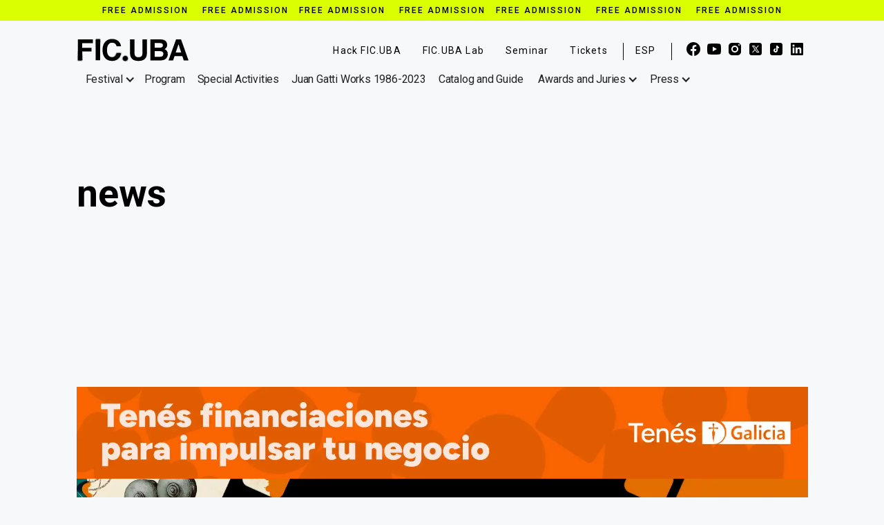

--- FILE ---
content_type: text/html; charset=UTF-8
request_url: https://www.ficuba.com/en/noticia/sergei-loznitsa-invitado-especial-del-fic-uba
body_size: 5806
content:
<!DOCTYPE html>
<html data-wf-page="63fe013172d28c71c0798ae1" data-wf-site="63f74b6b72ded4622f2d5e13" lang="es">
<head>
<meta charset="utf-8">
<title>UBA International Film Festival (FIC.UBA) | Rules and Regulations</title>
<meta content="The creation of the UBA INTERNATIONAL FILM FESTIVAL (FIC.UBA) is one of the many activities that took place during 2023 for the celebration of the 40th anniversary of uninterrupted democracy in our country. The UBA INTERNATIONAL FILM FESTIVAL (FIC.UBA), co-organized by the School of Architecture, Design and Urbanism (FADU) and the Audiovisual Design Degree, will be held from 1 to 8 October 2025, based primarily in Ciudad Universitaria. This public university is committed to promoting the values of the democratic system, in pursuance of making them an essential part of the ethics of society. For this reason, the first edition of the UBA INTERNATIONAL FILM FESTIVAL (FIC.UBA) is dedicated to “Cinema and Democracy”, opening a window to the world that reflects a commitment to a fairer society, in freedom, diversity and respect." name="description">
<meta content="UBA International Film Festival (FIC.UBA) | Rules and Regulations" property="og:title">
<meta content="The creation of the UBA INTERNATIONAL FILM FESTIVAL (FIC.UBA) is one of the many activities that took place during 2023 for the celebration of the 40th anniversary of uninterrupted democracy in our country. The UBA INTERNATIONAL FILM FESTIVAL (FIC.UBA), co-organized by the School of Architecture, Design and Urbanism (FADU) and the Audiovisual Design Degree, will be held from 1 to 8 October 2025, based primarily in Ciudad Universitaria. This public university is committed to promoting the values of the democratic system, in pursuance of making them an essential part of the ethics of society. For this reason, the first edition of the UBA INTERNATIONAL FILM FESTIVAL (FIC.UBA) is dedicated to “Cinema and Democracy”, opening a window to the world that reflects a commitment to a fairer society, in freedom, diversity and respect." property="og:description">
<meta content="https://www.ficuba.com/Open-Graph-Image-1200x630.webp" property="og:image">
<meta content="UBA International Film Festival (FIC.UBA) | Rules and Regulations" property="twitter:title">
<meta content="The creation of the UBA INTERNATIONAL FILM FESTIVAL (FIC.UBA) is one of the many activities that took place during 2023 for the celebration of the 40th anniversary of uninterrupted democracy in our country. The UBA INTERNATIONAL FILM FESTIVAL (FIC.UBA), co-organized by the School of Architecture, Design and Urbanism (FADU) and the Audiovisual Design Degree, will be held from 1 to 8 October 2025, based primarily in Ciudad Universitaria. This public university is committed to promoting the values of the democratic system, in pursuance of making them an essential part of the ethics of society. For this reason, the first edition of the UBA INTERNATIONAL FILM FESTIVAL (FIC.UBA) is dedicated to “Cinema and Democracy”, opening a window to the world that reflects a commitment to a fairer society, in freedom, diversity and respect." property="twitter:description">
<meta content="https://www.ficuba.com/Open-Graph-Image-1200x630.webp" property="twitter:image">
<meta property="og:type" content="website">
<meta content="summary_large_image" name="twitter:card">
	
	
<base href="https://www.ficuba.com/en">
	
<link rel="icon" type="image/png" href="/favicon-96x96.pngv=941104202511" sizes="96x96" />
<link rel="icon" type="image/svg+xml" href="/favicon.svgv=941104202511" />
<link rel="shortcut icon" href="/favicon.ico" />
<link rel="apple-touch-icon" sizes="180x180" href="/apple-touch-icon.pngv=941104202511" />
<meta name="apple-mobile-web-app-title" content="FIC.UBA" />
<link rel="manifest" href="/site.webmanifestv=941104202511" />
	
<meta name="application-name" content="FIC.UBA">

<meta http-equiv="Cache-Control" content="no-cache, no-store, must-revalidate" />
<meta http-equiv="Pragma" content="no-cache" />
<meta http-equiv="Expires" content="0" />

<meta name="robots" content="index, follow">	
	



<link rel="icon" type="image/png" href="/favicon-96x96.png" sizes="96x96" />
<link rel="icon" type="image/svg+xml" href="/favicon.svg" />
<link rel="shortcut icon" href="/favicon.ico" />
<link rel="apple-touch-icon" sizes="180x180" href="/apple-touch-icon.png" />
<meta name="apple-mobile-web-app-title" content="FIC.UBA" />
<link rel="manifest" href="/site.webmanifest" />
  <meta content="width=device-width, initial-scale=1" name="viewport">
  <link href="../css/normalize.css?v=941104202511" rel="stylesheet" type="text/css">
  <link href="../css/webflow.css?v=941104202511" rel="stylesheet" type="text/css">
  <link href="../css/ficuba-2024.webflow.css?v=941104202511" rel="stylesheet" type="text/css">
  <link href="https://fonts.googleapis.com" rel="preconnect">
  <link href="https://fonts.gstatic.com" rel="preconnect" crossorigin="anonymous">
  <script src="https://ajax.googleapis.com/ajax/libs/webfont/1.6.26/webfont.js" type="text/javascript"></script>
  <script type="text/javascript">WebFont.load({  google: {    families: ["Merriweather:300,300italic,400,400italic,700,700italic,900,900italic","Roboto:300,300italic,regular,italic,500,500italic,700,700italic,900"]  }});</script>
  <!-- [if lt IE 9]><script src="https://cdnjs.cloudflare.com/ajax/libs/html5shiv/3.7.3/html5shiv.min.js" type="text/javascript"></script><![endif] -->
  <script type="text/javascript">!function(o,c){var n=c.documentElement,t=" w-mod-";n.className+=t+"js",("ontouchstart"in o||o.DocumentTouch&&c instanceof DocumentTouch)&&(n.className+=t+"touch")}(window,document);</script>



<script type='application/ld+json'>
{
	"@context": "http://schema.org",
	"@type": "Event",
	"name": "UBA International Film Festival | FIC.UBA | 2025 3rd. Edition",
	"url": "https://www.ficuba.com",
	"image": "https://www.ficuba.com/Open-Graph-Image-1200x630.webp",
	"description": "La creación del FESTIVAL INTERNACIONAL DE CINE DE LA UBA (FIC.UBA) forma parte de las múltiples acciones que desde la Universidad de Buenos Aires se llevaron a cabo durante 2023 para celebrar los 40 años de DEMOCRACIA ininterrumpida en Argentina.",
	"startDate": "2025-10-01",
	"endDate": "2025-10-08",
	"location": {
		"@type": "Place",
		"name": "Ciudad Universitaria",
		"address": {
			"@type": "PostalAddress",
			"streetAddress": "Pabellón 3, Av. Int. Güiraldes",
			"addressLocality": "Buenos Aires",
			"addressRegion": "Buenos Aires",
			"postalCode": "1428",
			"addressCountry": "Argentina"
		}
	}
}
</script>

  <link href="https://ficuba.com/en/" rel="canonical">

<!-- Google tag (gtag.js) -->
<script async src="https://www.googletagmanager.com/gtag/js?id=G-KD9LTTY5S8"></script>
<script>
  window.dataLayer = window.dataLayer || [];
  function gtag(){dataLayer.push(arguments);}
  gtag('js', new Date());

  gtag('config', 'G-KD9LTTY5S8');
</script>	

</head>
<body>
	
  <section class="topbar-container">
    <div class="topbarfixed desktop">
      <div class="topbar-text">FREE ADMISSION    FREE ADMISSION   FREE ADMISSION    FREE ADMISSION   FREE ADMISSION    FREE ADMISSION    FREE ADMISSION</div>
    </div>
    <div class="topbarfixed mobile">
      <div class="topbar-text">FREE ADMISSION</div>
    </div>
  </section>



  <header class="section header">
    <div data-animation="default" data-collapse="medium" data-duration="400" data-easing="ease" data-easing2="ease" data-doc-height="1" role="banner" class="navbar w-nav">
      <div class="header-wrapper">
        <div class="language-social-wrapper">
          <a href="https://www.ficuba.com/" class="brand desktop w-nav-brand"><img loading="lazy" src="../images/ficuba2024.svg" alt="Logo FICUBA - 40 años de cine en democracia" class="ficuba-iso"></a>
          <div class="div-block-11">
			  
			  
            <div class="language-selector secondary">
              <a href="https://www.ficuba.com/es/hack-fic-uba" class="language-select external-links">Hack FIC.UBA</a>
              <a href="https://www.ficuba.com/en/fic-uba-lab-concurso-de-ideas" class="language-select external-links">FIC.UBA Lab</a>
              <a href="https://www.ficuba.com/en/seminario" class="language-select external-links">Seminar</a>
              <a href="https://www.ficuba.com/en/noticia/entradas" class="language-select external-links">Tickets</a>
            </div>
			  
			  
            <div class="language-selector">
            				
				
				
				<!--("".((isset($_SERVER["REQUEST_URI"]))?$_SERVER["REQUEST_URI"]:"")  ."" != "/access/web/web-form-english" AND "".((isset($_SERVER["REQUEST_URI"]))?$_SERVER["REQUEST_URI"]:"")  ."" != "/access/web/web-form-english-cortos")-->
				
				
                           <a href="https://www.ficuba.com/es/noticia/sergei-loznitsa-invitado-especial-del-fic-uba" class="language-select">ESP</a>
            			  
                        				

				
            </div>
            <div class="social-media-container">
              <a rel="noopener" href="https://www.facebook.com/fic.uba" target="_blank" class="nav-icon w-inline-block">
                <div class="html-embed w-embed"><svg xmlns="http://www.w3.org/2000/svg" x="0px" y="0px" width="24" height="24" viewbox="0 0 24 24" fill="currentColor">
                    <path d="M12,2C6.477,2,2,6.477,2,12c0,5.013,3.693,9.153,8.505,9.876V14.65H8.031v-2.629h2.474v-1.749 c0-2.896,1.411-4.167,3.818-4.167c1.153,0,1.762,0.085,2.051,0.124v2.294h-1.642c-1.022,0-1.379,0.969-1.379,2.061v1.437h2.995 l-0.406,2.629h-2.588v7.247C18.235,21.236,22,17.062,22,12C22,6.477,17.523,2,12,2z"></path>
                  </svg></div>
              </a>
              <a rel="noopener" href="https://www.youtube.com/@fic.uba.festival" target="_blank" class="nav-icon w-inline-block">
                <div class="html-embed w-embed"><svg xmlns="http://www.w3.org/2000/svg" x="0px" y="0px" width="24" height="24" viewbox="0 0 24 24" fill="currentColor">
                    <path d="M21.582,6.186c-0.23-0.86-0.908-1.538-1.768-1.768C18.254,4,12,4,12,4S5.746,4,4.186,4.418 c-0.86,0.23-1.538,0.908-1.768,1.768C2,7.746,2,12,2,12s0,4.254,0.418,5.814c0.23,0.86,0.908,1.538,1.768,1.768 C5.746,20,12,20,12,20s6.254,0,7.814-0.418c0.861-0.23,1.538-0.908,1.768-1.768C22,16.254,22,12,22,12S22,7.746,21.582,6.186z M10,15.464V8.536L16,12L10,15.464z"></path>
                  </svg></div>
              </a>
                            <a rel="noopener" href="https://www.instagram.com/fic.uba/" target="_blank" class="nav-icon w-inline-block">
                <div class="html-embed w-embed"><svg xmlns="http://www.w3.org/2000/svg" x="0px" y="0px" width="24" height="24" viewbox="0 0 24 24" fill="currentColor">
                    <path d="M 8 3 C 5.239 3 3 5.239 3 8 L 3 16 C 3 18.761 5.239 21 8 21 L 16 21 C 18.761 21 21 18.761 21 16 L 21 8 C 21 5.239 18.761 3 16 3 L 8 3 z M 18 5 C 18.552 5 19 5.448 19 6 C 19 6.552 18.552 7 18 7 C 17.448 7 17 6.552 17 6 C 17 5.448 17.448 5 18 5 z M 12 7 C 14.761 7 17 9.239 17 12 C 17 14.761 14.761 17 12 17 C 9.239 17 7 14.761 7 12 C 7 9.239 9.239 7 12 7 z M 12 9 A 3 3 0 0 0 9 12 A 3 3 0 0 0 12 15 A 3 3 0 0 0 15 12 A 3 3 0 0 0 12 9 z"></path>
                  </svg></div>
              </a>
              <a rel="noopener" href="https://x.com/fic_uba" target="_blank" class="nav-icon w-inline-block">
                <div class="html-embed w-embed"><svg xmlns="http://www.w3.org/2000/svg" x="0px" y="0px" width="24" height="24" viewbox="0 0 24 24" fill="currentColor">
                    <path d="M10.053,7.988l5.631,8.024h-1.497L8.566,7.988H10.053z M21,6v12	c0,1.657-1.343,3-3,3H6c-1.657,0-3-1.343-3-3V6c0-1.657,1.343-3,3-3h12C19.657,3,21,4.343,21,6z M17.538,17l-4.186-5.99L16.774,7	h-1.311l-2.704,3.16L10.552,7H6.702l3.941,5.633L6.906,17h1.333l3.001-3.516L13.698,17H17.538z"></path>
                  </svg></div>
              </a>
              <a rel="noopener" href="https://www.tiktok.com/@fic.uba" target="_blank" class="nav-icon w-inline-block">
                <div class="html-embed w-embed"><svg xmlns="http://www.w3.org/2000/svg" x="0px" y="0px" width="24" height="24" viewbox="0 0 24 24" fill="currentColor">
                    <path d="M 6 3 C 4.3550302 3 3 4.3550302 3 6 L 3 18 C 3 19.64497 4.3550302 21 6 21 L 18 21 C 19.64497 21 21 19.64497 21 18 L 21 6 C 21 4.3550302 19.64497 3 18 3 L 6 3 z M 12 7 L 14 7 C 14 8.005 15.471 9 16 9 L 16 11 C 15.395 11 14.668 10.734156 14 10.285156 L 14 14 C 14 15.654 12.654 17 11 17 C 9.346 17 8 15.654 8 14 C 8 12.346 9.346 11 11 11 L 11 13 C 10.448 13 10 13.449 10 14 C 10 14.551 10.448 15 11 15 C 11.552 15 12 14.551 12 14 L 12 7 z"></path>
                  </svg></div>
              </a>
              <a rel="noopener" href="https://www.linkedin.com/posts/universidad-de-buenos-aires_vuelve-el-ficuba-la-tercera-edici%C3%B3n-del-activity-7333481433102970880-q7vT/?utm_source=share&utm_medium=member_ios&rcm=ACoAAC31BLgBD71x-HO4XXyiqndHUhX0YRIMYR0" target="_blank" class="nav-icon w-inline-block">
                <div class="html-embed w-embed"><svg xmlns="http://www.w3.org/2000/svg" width="24" height="24" viewbox="0 0 24 24">
                    <path fill="currentColor" d="M18.336 18.339h-2.665v-4.177c0-.996-.02-2.278-1.39-2.278c-1.389 0-1.601 1.084-1.601 2.205v4.25h-2.666V9.75h2.56v1.17h.035c.358-.674 1.228-1.387 2.528-1.387c2.7 0 3.2 1.778 3.2 4.092v4.714M7.004 8.575a1.546 1.546 0 0 1-1.548-1.549a1.548 1.548 0 1 1 1.547 1.549m1.336 9.764H5.667V9.75H8.34zM19.67 3H4.33C3.594 3 3 3.58 3 4.297v15.406C3 20.42 3.594 21 4.328 21h15.339C20.4 21 21 20.42 21 19.703V4.297C21 3.581 20.4 3 19.666 3z"></path>
                  </svg></div>
              </a>
            </div>
          </div>
        </div>
        <nav role="navigation" class="navmenu2024 w-nav-menu">
          <div data-hover="true" data-delay="0" class="navbardropdown2024 w-dropdown">
            <div class="navlink2024 dropdown2024 w-dropdown-toggle">
              <div class="w-icon-dropdown-toggle"></div>
              <div class="navtext2024">Festival</div>
            </div>
            <nav class="navbardrop2024 w-dropdown-list">
              <a href="https://www.ficuba.com/en/autoridades" class="navsublink2024 w-dropdown-link">Authorities</a>
              <a href="https://www.ficuba.com/en/staff" class="navsublink2024 w-dropdown-link">Staff</a>
              <a href="https://www.ficuba.com/en/el-festival" class="navsublink2024 w-dropdown-link">The Festival</a>
              <a href="https://www.ficuba.com/en/fotos-del-festival" class="navsublink2024 w-dropdown-link">Festival Photos</a>
              <a href="https://www.ficuba.com/en/reglamento" class="navsublink2024 w-dropdown-link">Rules and Regulations</a>
             <a href="https://www.ficuba.com/en/apoyos-institucionales" class="navsublink2024 w-dropdown-link">Support</a>
              <a href="https://www.ficuba.com/en/sedes" class="navsublink2024 w-dropdown-link">Venues</a>
                            <div data-hover="false" data-delay="0" class="dropdown-link ediciones w-dropdown">
                <div title="Ediciones Anteriores" class="dropdown-link-2 anteriores w-dropdown-toggle">
                  <div class="icon-9 w-icon-dropdown-toggle"></div>
                  <div>First Edition</div>
                </div>
                <nav class="subdropdown w-dropdown-list">
                  <a href="https://www.ficuba.com/en/1era-edicion-premios-cortometraje-uba" title="Premios 1ª edición Cortometraje UBA" class="dropdown-link-2 submenu w-dropdown-link">All the Awards of the UBA Short Film Competition</a>
                  <a href="https://www.ficuba.com/en/1era-edicion-todos-los-premios-de-la-competencia-iberoamericana-de-cortometrajes" title="Premios 1ª edición Competencia Iberoamericana de Cortometrajes" class="dropdown-link-2 submenu w-dropdown-link">All the Awards of the Ibero-American Short Film Competition</a>
                  <a href="https://www.ficuba.com/en/1era-edicion-todos-los-premios-de-la-competencia-internacional-de-largometrajes" title="Premios 1ª edición Competencia Internacional de Largometrajes" class="dropdown-link-2 submenu w-dropdown-link">All the Awards of the International Feature Film Competition</a>
                  <a href="https://www.ficuba.com/en/jurados-primera-edicion" title="Jurados 1ª edición" class="dropdown-link-2 submenu w-dropdown-link">Juries 1ª edition</a>
                  <a href="https://www.ficuba.com/en/catalogo-primera-edicion" title="Catálogo 1ª edición" class="dropdown-link-2 submenu w-dropdown-link">Catalog 1ª edition</a>
                </nav>
              </div>
              <div data-hover="false" data-delay="0" class="dropdown-link ediciones w-dropdown">
                <div title="Ediciones Anteriores" class="dropdown-link-2 anteriores w-dropdown-toggle">
                  <div class="icon-9 w-icon-dropdown-toggle"></div>
                  <div>Second Edition</div>
                </div>
                <nav class="subdropdown w-dropdown-list">
                  <a href="https://www.ficuba.com/en/2da-edicion-premios-cortometraje-uba" title="Premios 1ª edición Cortometraje UBA" class="dropdown-link-2 submenu w-dropdown-link">All the Awards of the UBA Short Film Competition</a>
                  <a href="https://www.ficuba.com/en/2da-edicion-todos-los-premios-de-la-competencia-iberoamericana-de-cortometrajes" title="Premios 1ª edición Competencia Iberoamericana de Cortometrajes" class="dropdown-link-2 submenu w-dropdown-link">All the Awards of the Ibero-American Short Film Competition</a>
                  <a href="https://www.ficuba.com/en/2da-edicion-todos-los-premios-de-la-competencia-internacional-de-largometrajes" title="Premios 1ª edición Competencia Internacional de Largometrajes" class="dropdown-link-2 submenu w-dropdown-link">All the Awards of the International Feature Film Competition</a>
                  <a href="https://www.ficuba.com/en/jurados-segunda-edicion" title="Jurados 1ª edición" class="dropdown-link-2 submenu w-dropdown-link">Juries 2nd edition</a>
                  <a href="https://www.ficuba.com/en/catalogo-segunda-edicion" title="Catálogo 1ª edición" class="dropdown-link-2 submenu w-dropdown-link">Catalog 2nd edition</a>
                </nav>
              </div>
            </nav>
          </div>
			

          <a href="https://www.ficuba.com/en/fic-uba-lab-concurso-de-ideas" class="navlink2024 hide w-nav-link">FIC.UBA LAB</a>
          <a href="https://www.ficuba.com/es/hack-fic-uba" class="navlink2024 hide w-nav-link">HACK FIC.UBA</a>

       <a href="https://www.ficuba.com/en/programacion" class="navlink2024 w-nav-link">Program</a>
          <a href="https://www.ficuba.com/en/actividades-especiales" class="navlink2024 w-nav-link">Special Activities</a>
          <a href="https://www.ficuba.com/en/invitado-especial-juan-gatti-cartelera" class="navlink2024 w-nav-link">Juan Gatti Works 1986-2023</a>
          <a href="https://www.ficuba.com/en/noticia/entradas" class="navlink2024 hide w-nav-link">Tickets</a>
			
          <a href="https://www.ficuba.com/en/seminar" class="navlink2024 hide w-nav-link">Seminar</a>
			
		  <a href="https://www.ficuba.com/en/catalogo" class="navlink2024 w-nav-link">Catalog and Guide</a>




		  
			
		
          <div data-hover="true" data-delay="0" class="navbardropdown2024 w-dropdown">
            <div class="navlink2024 dropdown2024 w-dropdown-toggle">
              <div class="w-icon-dropdown-toggle"></div>
              <div class="navtext2024">Awards and Juries</div>
            </div>
            <nav class="navbardrop2024 w-dropdown-list">
              <a href="https://www.ficuba.com/en/premios" class="navsublink2024 w-dropdown-link">Awards</a>
              <a href="https://www.ficuba.com/en/jurados" class="navsublink2024 w-dropdown-link">Jury</a>
            </nav>
          </div>
			
			
          <div data-hover="true" data-delay="0" class="navbardropdown2024 w-dropdown">
            <div class="navlink2024 dropdown2024 w-dropdown-toggle">
              <div class="w-icon-dropdown-toggle"></div>
              <div class="navtext2024">Press</div>
            </div>
            <nav class="navbardrop2024 w-dropdown-list">
              <a href="https://www.ficuba.com/en/noticias" class="navsublink2024 w-dropdown-link">News</a>
              <a href="https://www.ficuba.com/en/gacetillas" class="navsublink2024 w-dropdown-link">Newsletter</a>
              <a href="https://www.ficuba.com/en/contacto" class="navsublink2024 w-dropdown-link">Contact</a>
             
              <a href="https://drive.google.com/drive/folders/17d-PfdqjNEBztIrjQSTqHVd154H-qA0J?usp=sharing" class="navsublink2024 w-dropdown-link" target="_blank">Press Kits</a>
				<a href="https://www.ficuba.com/prensa/Laureles-FICUBA-2025.zip" class="navsublink2024 w-dropdown-link" target="_blank">Laurels</a>
            </nav>
          </div>
        </nav>
        <a href="https://www.ficuba.com/" class="brand mobile w-nav-brand"><img loading="lazy" src="../images/ficuba2024.svg" alt="Logo FICUBA - 40 años de cine en democracia" class="ficuba-iso"></a>
        <div class="menu-button-2 w-nav-button">
          <div class="navicon2024 w-icon-nav-menu"></div>
        </div>
      </div>
    </div>
  </header>  
 <main class="section wf-section">
    <div class="inner-container">
      <h1 class="headline-2023">NEWS</h1>
    </div>
    <div class="inner-container content reglamento">
		
		
										<h1></h1>
							
		
		
		<img src="../../access/images/news/" alt="" class="fllwidthimage">
		
		
		
          <p>
		  		  </p>
		
		
		  		
          		
        <div>
			
										        
        </div>
		

		
    </div>
  </main>
	
	

  <main class="section">
    <div class="inner-container">
      <a href="https://www.galicia.ar/personas" target="_blank" class="w-inline-block"><img src="../images/2025-publicidad-galicia-desktop.webp" loading="lazy" sizes="(max-width: 1590px) 100vw, 1590px" srcset="../images/2025-publicidad-galicia-desktop.webp 500w, ../images/2025-publicidad-galicia-desktop.webp 800w, ../images/2025-publicidad-galicia-desktop.webp 1080w, ../images/2025-publicidad-galicia-desktop.webp 1590w" alt="" class="publicidad-bottom-desktop"><img src="../images/2025-publicidad-galicia-tablet.webp" loading="lazy" sizes="(max-width: 990px) 100vw, 990px" srcset="../images/2025-publicidad-galicia-tablet.webp 500w, ../images/2025-publicidad-galicia-tablet.webp 800w, ../images/2025-publicidad-galicia-tablet.webp 990w" alt="" class="publicidad-bottom-tablet"><img src="../images/2025-publicidad-galicia-mobile.webp" loading="lazy" alt="" class="publicidad-bottom-mobile"></a>
      <a href="https://www.infobae.com/tag/fic-uba/" target="_blank" class="w-inline-block"><img src="../images/2025-publicidad-infobae-desktop.webp" loading="lazy" sizes="(max-width: 1590px) 100vw, 1590px" srcset="../images/2025-publicidad-infobae-desktop.webp 500w, ../images/2025-publicidad-infobae-desktop.webp 800w, ../images/2025-publicidad-infobae-desktop.webp 1080w, ../images/2025-publicidad-infobae-desktop.webp 1590w" alt="" class="publicidad-bottom-desktop"><img src="../images/2025-publicidad-infobae-tablet.webp" loading="lazy" sizes="(max-width: 990px) 100vw, 990px" srcset="../images/2025-publicidad-infobae-tablet.webp 500w, ../images/2025-publicidad-infobae-tablet.webp 800w, ../images/2025-publicidad-infobae-tablet.webp 990w" alt="" class="publicidad-bottom-tablet"><img src="../images/2025-publicidad-infobae-mobile.webp" loading="lazy" alt="" class="publicidad-bottom-mobile"></a>		
      <a href="https://www.mdzol.com/" target="_blank" class="w-inline-block"><img src="../images/2025-publicidad-mdz-desktop.webp" loading="lazy" sizes="(max-width: 1590px) 100vw, 1590px" srcset="../images/2025-publicidad-mdz-desktop-p-500.webp 500w, ../images/2025-publicidad-mdz-desktop-p-800.webp 800w, ../images/2025-publicidad-mdz-desktop-p-1080.webp 1080w, ../images/2025-publicidad-mdz-desktop.webp 1590w" alt="" class="publicidad-bottom-desktop"><img src="../images/2025-publicidad-mdz-tablet.webp" loading="lazy" sizes="(max-width: 990px) 100vw, 990px" srcset="../images/2025-publicidad-mdz-tablet-p-500.webp 500w, ../images/2025-publicidad-mdz-tablet-p-800.webp 800w, ../images/2025-publicidad-mdz-tablet.webp 990w" alt="" class="publicidad-bottom-tablet"><img src="../images/2025-publicidad-mdz-mobile.webp" loading="lazy" alt="" class="publicidad-bottom-mobile"></a>

    </div>
  </main>


	  
  <footer class="footer">
    <footer class="inner-container"><img src="../images/2025-logos-footer-desktop2.svg" loading="lazy" width="Auto" alt="" class="footer-logo-desktop"><img src="../images/2025-logos-footer-tablet.svg" loading="lazy" width="Auto" alt="" class="footer-logo-tablet"><img src="../images/2025-logos-footer-mobile.svg" loading="lazy" width="Auto" alt="" class="footer-logo-mobile"></footer>
  </footer>	<script src="https://d3e54v103j8qbb.cloudfront.net/js/jquery-3.5.1.min.dc5e7f18c8.js?site=63f74b6b72ded4622f2d5e13" type="text/javascript" integrity="sha256-9/aliU8dGd2tb6OSsuzixeV4y/faTqgFtohetphbbj0=" crossorigin="anonymous"></script>
<script src="../js/webflow.js?v=941104202511" type="text/javascript"></script>
  <!-- [if lte IE 9]><script src="https://cdnjs.cloudflare.com/ajax/libs/placeholders/3.0.2/placeholders.min.js"></script><![endif] -->
</body>
</html>

--- FILE ---
content_type: text/css
request_url: https://www.ficuba.com/css/ficuba-2024.webflow.css?v=941104202511
body_size: 17204
content:
@font-face {
  font-family: "Fa Brands 400";
  src: url('../fonts/fa-brands-400.woff2') format("woff2"), url('../fonts/fa-brands-400.woff') format("woff");
  font-weight: 400;
  font-style: normal;
  font-display: swap;
}

@font-face {
  font-family: "Fa Regular 400";
  src: url('../fonts/fa-regular-400.woff2') format("woff2"), url('../fonts/fa-regular-400.woff') format("woff");
  font-weight: 400;
  font-style: normal;
  font-display: swap;
}

@font-face {
  font-family: "Fa Solid 900";
  src: url('../fonts/fa-solid-900.woff2') format("woff2"), url('../fonts/fa-solid-900.woff') format("woff");
  font-weight: 400;
  font-style: normal;
  font-display: swap;
}

:root {
  --fic-white-pages: #f7f8f9;
  --black: #000;
  --fic-purple: #9354ff;
  --fic-blue: #3831fd;
  --white: white;
  --honoris: #daff01;
  --alice-blue: #eaf2f5;
  --hover-over-silver: #8a8a8a;
  --red: red;
  --fic-yellow: #daff01;
  --fic-grey: #767676;
  --fic-light-grey: lightgrey;
  --competencia-largos: #1d84ff;
  --iberoamericana-cortos: #01e762;
  --competencia-cortos-uba: #ff6cf8;
  --homenajes: #a753ff;
  --graduados: #ffaf38;
  --sedes-gray: #dfe1d6;
  --medium-spring-green: #00e379;
  --dodger-blue: #1f8af6;
}

.w-embed-youtubevideo {
  background-image: url('https://d3e54v103j8qbb.cloudfront.net/static/youtube-placeholder.2b05e7d68d.svg');
  background-position: 50%;
  background-size: cover;
  width: 100%;
  padding-bottom: 0;
  padding-left: 0;
  padding-right: 0;
  position: relative;
}

.w-embed-youtubevideo:empty {
  min-height: 75px;
  padding-bottom: 56.25%;
}

.w-layout-grid {
  grid-row-gap: 16px;
  grid-column-gap: 16px;
  grid-template-rows: auto auto;
  grid-template-columns: 1fr 1fr;
  grid-auto-columns: 1fr;
  display: grid;
}

.w-checkbox {
  margin-bottom: 5px;
  padding-left: 20px;
  display: block;
}

.w-checkbox:before {
  content: " ";
  grid-area: 1 / 1 / 2 / 2;
  display: table;
}

.w-checkbox:after {
  content: " ";
  clear: both;
  grid-area: 1 / 1 / 2 / 2;
  display: table;
}

.w-checkbox-input {
  float: left;
  margin: 4px 0 0 -20px;
  line-height: normal;
}

.w-checkbox-input--inputType-custom {
  border: 1px solid #ccc;
  border-radius: 2px;
  width: 12px;
  height: 12px;
}

.w-checkbox-input--inputType-custom.w--redirected-checked {
  background-color: #3898ec;
  background-image: url('https://d3e54v103j8qbb.cloudfront.net/static/custom-checkbox-checkmark.589d534424.svg');
  background-position: 50%;
  background-repeat: no-repeat;
  background-size: cover;
  border-color: #3898ec;
}

.w-checkbox-input--inputType-custom.w--redirected-focus {
  box-shadow: 0 0 3px 1px #3898ec;
}

.w-form-formradioinput--inputType-custom {
  border: 1px solid #ccc;
  border-radius: 50%;
  width: 12px;
  height: 12px;
}

.w-form-formradioinput--inputType-custom.w--redirected-focus {
  box-shadow: 0 0 3px 1px #3898ec;
}

.w-form-formradioinput--inputType-custom.w--redirected-checked {
  border-width: 4px;
  border-color: #3898ec;
}

body {
  background-color: var(--fic-white-pages);
  color: var(--black);
  flex-direction: column;
  max-width: 100vw;
  font-family: Roboto, sans-serif;
  font-size: 18px;
  line-height: 20px;
  display: flex;
}

h1 {
  color: var(--black);
  letter-spacing: 0;
  text-transform: none;
  margin-top: 0;
  margin-bottom: 24px;
  font-family: Roboto, sans-serif;
  font-size: 45px;
  font-style: normal;
  font-weight: 300;
  line-height: 1.1em;
}

h2 {
  letter-spacing: 0;
  text-transform: none;
  margin-top: 0;
  margin-bottom: 16px;
  font-family: Roboto, sans-serif;
  font-size: 32px;
  font-weight: 900;
  line-height: 1.1em;
}

h3 {
  letter-spacing: 0;
  text-transform: none;
  margin-top: 0;
  margin-bottom: 16px;
  font-family: Roboto, sans-serif;
  font-size: 26px;
  font-weight: 700;
  line-height: 1.1em;
}

h4 {
  color: var(--black);
  letter-spacing: 0;
  text-transform: none;
  margin-top: 0;
  margin-bottom: 12px;
  font-family: Roboto, sans-serif;
  font-size: 22px;
  font-weight: 700;
  line-height: 1.1em;
}

h5 {
  color: var(--black);
  letter-spacing: 0;
  text-transform: none;
  margin-top: 0;
  margin-bottom: 12px;
  font-family: Roboto, sans-serif;
  font-size: 16px;
  font-weight: 700;
  line-height: 1em;
}

h6 {
  color: #888b92;
  letter-spacing: 0;
  text-transform: none;
  margin-top: 0;
  margin-bottom: 5px;
  font-family: Roboto, sans-serif;
  font-size: 13px;
  font-weight: 700;
  line-height: 1em;
  overflow: visible;
}

p {
  color: var(--black);
  text-align: justify;
  margin-bottom: 16px;
  font-family: Roboto, sans-serif;
  font-size: 18px;
  font-weight: 400;
  line-height: 1.6em;
}

a {
  color: var(--black);
  cursor: pointer;
  font-family: Roboto, sans-serif;
  font-weight: 400;
  text-decoration: underline;
  transition: color .2s;
}

a:hover {
  color: var(--fic-purple);
}

ul {
  margin-top: 0;
  margin-bottom: 12px;
  padding-left: 20px;
  font-family: Roboto, sans-serif;
}

li {
  margin-bottom: 12px;
  font-family: Roboto, sans-serif;
  font-size: 18px;
  line-height: 1.2em;
}

img {
  max-width: 100%;
  display: inline-block;
}

label {
  color: var(--black);
  text-align: left;
  letter-spacing: .5px;
  text-transform: none;
  margin-bottom: 5px;
  font-family: Roboto, sans-serif;
  font-size: 17px;
  font-weight: 500;
  display: block;
}

em {
  font-style: italic;
}

blockquote {
  border-left: 5px solid var(--fic-blue);
  margin-bottom: 16px;
  padding: 10px 20px;
  font-family: Roboto, sans-serif;
  font-size: 18px;
  font-style: italic;
  font-weight: 400;
  line-height: 1.4em;
}

figcaption {
  text-align: center;
  margin-top: 5px;
}

.button {
  border: 1px solid var(--fic-blue);
  background-color: var(--fic-blue);
  color: var(--white);
  text-align: center;
  letter-spacing: 2px;
  text-transform: uppercase;
  cursor: pointer;
  border-radius: 4px;
  align-self: flex-start;
  margin-bottom: 8px;
  padding: 10px 25px;
  font-family: Roboto, sans-serif;
  font-size: 15px;
  font-weight: 400;
  line-height: 1.3;
  transition: color .2s, background-color .2s;
  position: static;
  inset: auto auto 0% 0%;
}

.button:hover {
  border-color: var(--fic-purple);
  background-color: var(--fic-purple);
  color: var(--white);
}

.button:active {
  border-color: var(--fic-purple);
  background-color: var(--white);
  box-shadow: none;
  color: var(--black);
}

.button.formbuttonleftspace {
  margin-left: 26px;
}

.button.news {
  border-width: 2px;
  border-color: var(--fic-purple);
  color: var(--fic-purple);
  background-color: #0000;
  border-radius: 20px;
  margin-bottom: auto;
  padding: 9px 18px;
  font-size: 13px;
  transition: color .2s, color .2s, background-color .2s;
}

.button.news:hover {
  background-color: var(--fic-purple);
  color: #fff;
}

.button.formcontact {
  margin-left: 0;
}

.spacer {
  width: 100%;
  height: 10px;
  display: block;
}

.spacer._16 {
  background-color: #0000;
  width: 16px;
  height: 16px;
}

.spacer.staff {
  height: 45px;
}

.dashboard-logo {
  width: auto;
}

.profile-menu-list {
  z-index: 80;
  background-color: #fff;
  border: 1px solid #dfe1eb;
  border-radius: 8px;
  width: 200px;
  padding: 8px 0;
  position: absolute;
  inset: 60px 10px auto auto;
  box-shadow: 0 0 10px #0f2c411a;
}

.profile-menu-list.w--open {
  top: 47px;
  right: -7px;
}

.profile-menu-link {
  background-color: #0000;
  border-left: 4px solid #0000;
  width: 100%;
  padding: 8px 20px;
  font-size: 14px;
  display: block;
}

.profile-menu-link:hover {
  color: #384774;
  background-color: #f4f5fa;
}

.profile-menu-link.w--current {
  color: var(--black);
  padding-right: 0;
  font-weight: 500;
}

.formfield {
  border: 2px solid #c1c3d5;
  border-radius: 3px;
  margin-bottom: 16px;
  font-family: Jost;
  font-size: 15px;
  line-height: 1em;
}

.formfield:focus {
  border-color: #272a33;
}

.formfield::placeholder {
  color: #c1c3d5;
}

.error-2 {
  flex-wrap: wrap;
  grid-template-rows: auto;
  grid-template-columns: 1fr 1fr;
  grid-auto-columns: 1fr;
  justify-content: space-between;
  align-items: center;
  margin-left: -15px;
  margin-right: -15px;
  display: flex;
}

.nav-link {
  cursor: pointer;
  border-radius: 5px;
  padding: 5px 15px;
  font-size: 15px;
  font-weight: 500;
  line-height: 24px;
  transition: background-color .2s;
}

.nav-link.w--current {
  color: var(--black);
}

.nav-link.cta {
  color: #61bd4f;
  background-color: #0000;
  border: 1px solid #61bd4f;
  margin-left: 16px;
  padding-left: 20px;
  padding-right: 20px;
  font-weight: 700;
  box-shadow: 0 1px 38px #00000008;
}

.nav-link.cta:hover {
  color: #519839;
  background-color: #d6ecd2;
}

.nav-link.cta:active {
  color: #6ee962;
  background-color: #99d18f;
}

.error {
  flex-wrap: wrap;
  grid-template-rows: auto;
  grid-template-columns: 1fr 1fr;
  grid-auto-columns: 1fr;
  justify-content: center;
  align-items: center;
  margin-left: -15px;
  margin-right: -15px;
  display: flex;
}

.sort-button {
  color: #fff;
  padding: 10px 16px;
  line-height: 1.4;
  text-decoration: none;
  transition: background-color .2s;
  display: block;
}

.sort-button:hover {
  background-color: #384774;
}

.sort-button:active {
  border: 0 #000;
}

.sort-button:focus {
  background-color: #e4eaee;
  border-style: none;
  border-width: 0;
}

.utility-page-wrap {
  justify-content: center;
  align-items: center;
  width: 100vw;
  max-width: 100%;
  height: 100vh;
  max-height: 100%;
  margin-top: -70px;
  display: flex;
}

.utility-page-content {
  text-align: center;
  flex-direction: column;
  max-width: 320px;
  margin: 24px;
  display: flex;
}

.utility-page-form {
  flex-direction: column;
  align-items: stretch;
  display: flex;
}

.form-error {
  text-align: center;
  background-color: #ffe6e6;
  border-radius: 4px;
  padding: 32px 16px;
}

.sidebar-logo {
  display: block;
}

.profile-image {
  background-color: #99d18f;
  border: 1px solid #dfe1eb;
  border-radius: 40px;
  width: 40px;
  height: 40px;
  display: inline-block;
  overflow: hidden;
}

.profile-menu {
  flex-direction: row;
  align-items: center;
  margin-left: 0;
  padding: 0;
  transition: opacity .2s;
}

.profile-menu:hover {
  opacity: .9;
}

.profile-menu.w--open {
  background-color: #0000;
}

.nav-spacer {
  background-color: #0000;
  flex: 1;
  height: 0;
}

.menu-down {
  opacity: .3;
  margin-left: 5px;
  padding-bottom: 0;
}

.cover-image {
  object-fit: cover;
  width: 100%;
  height: 100%;
}

.menu-divider {
  background-color: #dfe1eb;
  height: 1px;
  margin: 8px 15px;
}

.simple-nav {
  z-index: 60;
  color: #fff;
  background-color: #fff;
  border-bottom: 1px solid #dfe1eb;
  flex-direction: row;
  justify-content: space-between;
  align-items: center;
  height: 70px;
  padding: 16px 30px;
  display: flex;
  position: sticky;
  top: 0;
  box-shadow: 0 1px 5px #0000000d;
}

.modal-trigger:hover {
  color: #519839;
}

.modal-mask {
  z-index: 901;
  position: absolute;
  inset: 0%;
}

.modal-close {
  cursor: pointer;
  background-color: #dfe1eb;
  background-image: url('../images/x.svg');
  background-position: 50%;
  background-repeat: no-repeat;
  background-size: 16px;
  border-radius: 50%;
  width: 30px;
  height: 30px;
  margin-top: 8px;
  margin-right: 8px;
  transition: background-color .2s ease-in-out;
}

.modal-close:hover {
  background-color: #c1c3d5;
}

.logo {
  margin-top: 40px;
  margin-bottom: 40px;
  padding-left: 40px;
  padding-right: 40px;
  font-family: Libre Franklin;
}

.image {
  width: 350px;
  margin-bottom: 59px;
}

.afiche {
  flex-direction: column;
  justify-content: center;
  align-items: center;
  display: flex;
}

.topbar {
  background-color: #fd5660;
  padding-top: 10px;
  padding-bottom: 10px;
  font-family: Libre Franklin;
}

.heading-4 {
  text-align: center;
  align-self: center;
}

.link {
  font-size: 20px;
}

.nav-icon {
  justify-content: center;
  align-items: center;
  width: 30px;
  margin-right: 0;
  padding-left: 2px;
  padding-right: 2px;
  display: flex;
}

.nav-icon.twitter {
  width: 20px;
  margin-left: 2px;
  margin-right: 5px;
}

.nav-icon.facebook {
  width: 25px;
  margin-right: 5px;
}

.nav-icon.instagram {
  align-self: center;
  align-items: center;
  width: 20px;
  margin-top: 0;
  margin-left: 2px;
  margin-right: 5px;
}

.section {
  padding: 50px 13px;
  display: block;
}

.section.header {
  padding-top: 0;
  font-family: Varela Round, sans-serif;
}

.section.homeimage {
  flex-direction: column;
  justify-content: flex-start;
  width: 100%;
  margin-bottom: 0;
  padding: 0;
  display: flex;
  overflow: hidden;
}

.section.homeimage.hide {
  display: none;
}

.section.inscripcion {
  background-image: url('../images/2025-home-background-inscripcion.webp');
  background-position: 50%;
  background-repeat: no-repeat;
  background-size: cover;
  padding-top: 95px;
  padding-bottom: 95px;
}

.section.newinscripcion {
  background-color: #000;
  justify-content: center;
  align-self: stretch;
  align-items: center;
  height: 380px;
  padding: 0;
  display: flex;
}

.section.hide {
  display: none;
}

.inner-container {
  flex-direction: column;
  justify-content: flex-start;
  align-items: flex-start;
  max-width: 1059px;
  height: auto;
  margin: 0 auto 38px;
  padding: 0;
  display: flex;
}

.inner-container.content {
  margin-top: 0;
  padding-top: 24px;
}

.inner-container.content.formulario {
  align-items: flex-start;
}

.inner-container.content.reglamento {
  align-items: flex-start;
  margin-bottom: 20px;
}

.inner-container.welcome {
  margin-top: 19px;
}

.inner-container.image-home {
  background-color: #fffdf6;
  justify-content: flex-start;
  align-self: center;
  margin-top: 64px;
  margin-bottom: 63px;
  padding-top: 0;
}

.inner-container.footerlogos {
  background-color: var(--honoris);
  margin-bottom: 10px;
  padding-top: 40px;
  padding-bottom: 40px;
}

.inner-container.footerlogos.bancogalicia {
  padding-top: 0;
  padding-bottom: 0;
}

.inner-container.centered {
  text-align: center;
  justify-content: center;
  align-items: center;
  margin-left: auto;
  margin-right: auto;
}

.inner-container.centered.smaller {
  width: 70%;
  margin-top: 0;
  margin-bottom: 0;
}

.inner-container.space {
  margin-bottom: 106px;
}

.html-embed {
  color: var(--black);
  cursor: pointer;
  flex: 1;
  align-self: auto;
  width: 17px;
  transition: color .2s;
}

.html-embed:hover {
  color: var(--fic-blue);
}

.dropdown {
  color: var(--black);
  letter-spacing: -.2px;
  padding-left: 9px;
  padding-right: 30px;
  font-family: Roboto, sans-serif;
  font-size: 16px;
  transition: color .2s;
}

.dropdown:hover {
  color: var(--fic-purple);
}

.dropdown.lastlink {
  margin-right: -20px;
  padding-left: 9px;
}

.dropdown.hide {
  display: none;
}

.nav-button-animated {
  z-index: 900;
  background-color: #0000;
  width: 60px;
  height: 60px;
  margin-top: 10px;
  margin-right: 20px;
  padding: 0;
  position: fixed;
  top: 0;
  right: 0;
}

.nav-button-animated.w--open {
  background-color: #0000;
}

.mardel-top-menu {
  float: none;
  clear: right;
  flex: 0 auto;
  justify-content: flex-start;
  margin-left: 0;
  margin-right: auto;
  padding-left: 9px;
  display: flex;
}

.mardel-top-menu.mobile {
  color: var(--white);
  flex: 1;
  justify-content: center;
  margin-left: auto;
  padding-left: 0;
}

.mardel-navbar-top-menu {
  z-index: 100;
  background-color: #0000;
  max-width: 1059px;
  margin: 0 auto;
}

.container {
  text-align: left;
  justify-content: center;
  align-items: center;
  max-width: 1059px;
  min-height: 30px;
  margin-left: auto;
  margin-right: auto;
  font-family: Questrial;
  display: flex;
}

.accordion-item-trigger {
  cursor: pointer;
  justify-content: center;
  display: flex;
}

.social-media-container {
  flex: none;
  justify-content: flex-end;
  display: flex;
}

.language-selector {
  border-right: 1px solid #000;
  margin-top: 3px;
  margin-right: 17px;
  padding-right: 22px;
}

.language-select {
  color: var(--black);
  letter-spacing: 1.2px;
  flex: none;
  font-family: Roboto, sans-serif;
  font-size: 14px;
  font-weight: 400;
  text-decoration: none;
}

.language-select:hover {
  color: var(--fic-blue);
}

.language-select.external-links {
  margin-left: 26px;
}

.top-line-2 {
  background-color: #fff;
  width: 40px;
  height: 2px;
  margin-left: auto;
  margin-right: auto;
  position: absolute;
  top: 18px;
  left: 0;
  right: 0;
}

.middle-line-2 {
  background-color: #fff;
  width: 40px;
  height: 2px;
  margin-left: auto;
  margin-right: auto;
  position: absolute;
  top: 28px;
  left: 0;
  right: 0;
}

.bottom-line-2 {
  background-color: #fff;
  width: 40px;
  height: 2px;
  margin-left: auto;
  margin-right: auto;
  position: absolute;
  top: 38px;
  left: 0;
  right: 0;
}

.style-guide-content {
  padding-top: 40px;
}

.style-guide-title {
  color: #222;
  text-transform: uppercase;
  margin-top: 0;
  padding-top: 5px;
  padding-left: 18px;
  font-size: 22px;
  font-weight: 400;
  line-height: 44px;
  display: inline-block;
  position: absolute;
  top: 0;
  left: 0;
}

.type-column-1 {
  padding-right: 20px;
}

.style-guide-wrap {
  padding-top: 1px;
  padding-bottom: 1px;
}

.style-guide-label {
  color: #aaa;
  letter-spacing: 1px;
  text-transform: uppercase;
  margin-top: 10px;
  margin-bottom: 40px;
  font-size: 11px;
  line-height: 11px;
}

.type-column-2 {
  padding-top: 30px;
  padding-left: 20px;
}

.input {
  background-color: #fff;
  border: 2px solid #ccc;
  border-radius: 4px;
  line-height: 44px;
}

.input:hover {
  border-color: #636363;
}

.input:active {
  border-color: var(--fic-blue);
  background-color: #f0f6f9;
}

.input:focus {
  background-color: #f0f6f9;
  border-color: #3898ec;
}

.input.contact-form-field {
  height: 46px;
  padding-top: 12px;
  padding-bottom: 12px;
}

.input.contact-form-field-textarea {
  height: 160px;
  padding-top: 12px;
  padding-bottom: 12px;
}

.style-guide-section {
  border-radius: 4px;
  margin: 20px;
  padding: 60px 30px;
  position: relative;
  box-shadow: 0 1px 1px #0003;
}

.message-error {
  color: #ec3872;
  background-color: #ec38721a;
  border-radius: 4px;
  margin-bottom: 40px;
  padding: 20px;
  font-family: Roboto, sans-serif;
}

.style-guide-divider {
  background-color: #f3f3f5;
  width: 100%;
  height: 1px;
  margin-top: 20px;
  margin-bottom: 10px;
}

.togglenavlinks {
  letter-spacing: 0;
  text-transform: uppercase;
  margin-top: 2px;
  margin-left: 10px;
  margin-right: 10px;
  padding: 10px 6px;
  font-family: Varela Round, sans-serif;
  font-size: 15px;
  font-weight: 400;
  transition: color .2s;
}

.togglenavlinks:hover {
  color: var(--fic-blue);
}

.togglenavlinks.w--current {
  color: #272a33;
}

.togglenavlinks.mobile-language {
  display: none;
}

.contact-form-container {
  width: 650px;
  margin-left: auto;
  margin-right: auto;
}

.card-btn-link {
  color: #fff;
  text-align: center;
  border: 2px solid #ff6565;
  border-radius: 1000px;
  width: 100%;
  text-decoration: none;
  position: relative;
  overflow: hidden;
}

._w-flip-card {
  z-index: 10;
  perspective: 1000px;
  display: flex;
  position: relative;
}

.slider-right {
  border: 2px solid #272a33;
  border-radius: 500px;
  justify-content: center;
  align-items: center;
  width: 55px;
  height: 55px;
  padding: 15px;
  display: flex;
  box-shadow: 1px 1px 55px #00163214;
}

.slider-left {
  border: 2px solid #272a33;
  border-radius: 100px;
  justify-content: center;
  align-items: center;
  width: 55px;
  height: 55px;
  padding: 15px;
  display: flex;
}

.c-faq-item {
  border-left: 3px solid var(--black);
  cursor: pointer;
  background-color: #f5f5f5;
  margin-bottom: 10px;
  font-size: 1.2em;
  line-height: 1.6em;
}

.container-coming-soon {
  flex-direction: column;
  justify-content: center;
  align-items: center;
  width: 100vw;
  height: 100vh;
  padding: 54px;
  display: flex;
}

.navbar {
  background-color: #0000;
  max-width: 1059px;
  margin-top: 25px;
  margin-left: auto;
  margin-right: auto;
  font-family: Varela Round, sans-serif;
}

.language-social-wrapper {
  flex-direction: row;
  justify-content: space-between;
  align-items: center;
  width: 100%;
  display: flex;
}

.brand.mobile {
  display: none;
}

.mobile-links {
  letter-spacing: -.2px;
  padding-left: 9px;
  padding-right: 9px;
  font-size: 16px;
}

.mobile-links.hide {
  display: none;
}

.form-title.formtitleleftspace {
  letter-spacing: 0;
  margin-left: 26px;
  font-size: 21px;
}

.form-inscripcion {
  align-self: center;
  width: 90%;
  min-width: 0;
}

.mandatory {
  color: var(--red);
}

.columns {
  padding: 16px;
}

.small-text {
  color: #0d93ec;
  text-align: left;
  background-image: url('../images/check.png');
  background-position: 0 1px;
  background-repeat: no-repeat;
  background-size: 13px 13px;
  padding-left: 20px;
  font-size: 13px;
  line-height: 1.2em;
}

.form-notification-container {
  background-color: #ebf1f4;
  border-radius: 4px;
  margin-left: 26px;
  margin-right: 26px;
  padding: 22px;
}

.form-notification {
  margin-bottom: 0;
  font-size: 15px;
}

.form-spacer {
  height: 57px;
}

.form-info {
  margin-left: 26px;
}

.informacion-tecnica {
  text-align: left;
  background-image: url('../images/check.png');
  background-position: 0 1px;
  background-repeat: no-repeat;
  background-size: 13px 13px;
  margin-left: 26px;
  padding-left: 20px;
  font-size: 16px;
  line-height: 1.2em;
}

.footer {
  background-color: var(--fic-yellow);
  flex-direction: column;
  justify-content: center;
  align-items: center;
  min-height: 221px;
  margin-top: auto;
  padding: 20px 30px;
  display: flex;
  position: relative;
}

.reglamento-articulo {
  font-size: 24px;
}

.reglamento {
  line-height: 1.4em;
}

.radio-button {
  border-width: 2px;
  border-color: var(--fic-blue);
  padding: 6px;
}

.radio-button:hover {
  background-color: var(--fic-blue);
}

.radio-button.w--redirected-checked {
  background-color: var(--fic-blue);
  border-width: 2px;
}

.radio-container {
  margin-bottom: 14px;
}

.div-block-2 {
  justify-content: flex-start;
  display: flex;
}

.fic-yellow {
  background-color: var(--fic-yellow);
  width: 60px;
  height: 60px;
}

.fic-purple {
  background-color: var(--fic-purple);
  width: 60px;
  height: 60px;
}

.fic-blue {
  background-color: var(--fic-blue);
  width: 60px;
  height: 60px;
}

.fic-gray {
  background-color: var(--fic-grey);
  width: 60px;
  height: 60px;
}

.fic-light-grey {
  background-color: var(--fic-light-grey);
  width: 60px;
  height: 60px;
}

.header-wrapper {
  flex-flow: column;
  justify-content: space-around;
  display: flex;
}

.ficuba-iso {
  width: 162px;
}

.banner-home-desktop {
  width: 100%;
}

.banner-home-mobile {
  display: none;
}

.home-punto {
  width: 67px;
}

.main-heading-home {
  text-transform: uppercase;
  margin-top: 26px;
  font-size: 30px;
}

.news-heading-secondary {
  text-align: left;
  align-self: flex-start;
  font-size: 32px;
  font-weight: 500;
}

.autoridades-area {
  margin-top: 48px;
  margin-bottom: 20px;
  font-size: 24px;
}

.autoridades {
  text-align: left;
  white-space: nowrap;
  margin-bottom: 17px;
  line-height: 1.4em;
}

.autoridades-column {
  width: 80%;
  margin-top: 28px;
  margin-bottom: 45px;
}

.aut-column-1 {
  padding-left: 0;
}

.icon9 {
  color: #272728;
  background-color: #fff0;
  font-size: 20px;
  font-weight: 300;
  display: none;
}

.icon9:hover {
  color: #ff608d;
}

.slide-destacado {
  width: 100%;
  height: auto;
}

.left-arrow-3 {
  background-color: #fdfdfd00;
  width: 80px;
  transition: all .7s;
  display: block;
}

.left-arrow-3:hover {
  width: 90px;
  left: -10px;
}

.carousel-link-destacado {
  border: 1px solid #8d8d8d;
  flex: 1;
  margin-left: 0;
  margin-right: 0;
  text-decoration: none;
  transition: background-color .2s;
}

.carousel-link-destacado:hover {
  color: #e52421;
  background-color: #e9e9e9;
  text-decoration: none;
}

.carousel-link-destacado.blue-destacado {
  color: var(--black);
  background-color: #0000;
  border: 0 #0000;
  height: 100%;
  margin-right: 0;
  overflow: hidden;
}

.carousel-link-destacado.blue-destacado:hover {
  color: var(--fic-purple);
}

.div-put-destacado {
  cursor: pointer;
  width: 100%;
  height: auto;
  transition: background-color .2s;
  display: flex;
}

.carousel-news-container-destacado {
  height: 100%;
  padding: 11px;
}

.carousel-news-container-destacado.carousel-news-content-destacado {
  flex-direction: column;
  height: 100%;
  min-height: auto;
  margin: 0;
  padding: 0;
  transition: transform .2s;
  display: flex;
  overflow: hidden;
}

.icon-8 {
  color: #293366;
  font-size: 20px;
  font-weight: 300;
  display: none;
}

.icon-8:hover {
  color: #ff608d;
}

.subheading26-destacado {
  color: var(--black);
  letter-spacing: 0;
  margin-top: 6px;
  margin-bottom: 5px;
  font-size: 14px;
  font-weight: 500;
  line-height: 1.3;
}

.slider-destacado {
  background-color: #0000;
  width: 100%;
  height: auto;
  margin-bottom: 15px;
  padding: 28px 0 1px;
  display: block;
  position: relative;
  overflow: hidden;
}

.carousel-slider-text {
  z-index: 2;
  background-color: var(--fic-white-pages);
  height: auto;
  padding-bottom: 8px;
  padding-left: 0;
  padding-right: 15px;
  position: relative;
}

.carousel-slider-text-date-destacado {
  color: var(--fic-purple);
  letter-spacing: 1px;
  margin-top: 18px;
  margin-bottom: 5px;
  font-size: 13px;
  font-weight: 400;
}

.right-arrow-3 {
  background-color: #fff0;
  transition: all .7s;
  display: block;
}

.right-arrow-3:hover {
  width: 90px;
  right: -10px;
}

.mask-destacado {
  width: 33.33%;
  height: auto;
  overflow: visible;
}

.carousel-slider-image-top-destacado {
  z-index: 1;
  position: relative;
}

.slide-nav-destacado {
  justify-content: flex-end;
  padding-top: 0;
  display: none;
  position: absolute;
  inset: 0% 0% auto auto;
}

.heading-26-destacado {
  margin-top: 6px;
  margin-bottom: 5px;
  font-size: 14px;
  font-weight: 500;
  line-height: 1.4;
}

.slide {
  width: 353px;
  height: 100%;
}

.slider {
  background-color: #0000;
  width: 100%;
  height: auto;
  padding: 28px 0 1px;
  position: relative;
  overflow: hidden;
}

.carousel-slider-image-top {
  overflow: hidden;
}

.subheading26 {
  color: var(--fic-purple);
  letter-spacing: 0;
  margin-top: 6px;
  margin-bottom: 5px;
  font-size: 12px;
  font-weight: 600;
  line-height: 1.3;
}

.carousel-slider-text-date {
  color: var(--fic-purple);
  letter-spacing: 1px;
  margin-top: 18px;
  margin-bottom: 5px;
  font-size: 12px;
  font-weight: 400;
}

.div-put {
  cursor: pointer;
  width: 100%;
  height: 320px;
  transition: background-color .2s;
  display: flex;
}

.carousel-news-container {
  height: 100%;
  padding: 11px;
}

.carousel-news-container.carousel-news-content {
  flex-direction: column;
  margin: 0;
  padding: 0;
  transition: transform .2s;
  display: flex;
  overflow: hidden;
}

.slide-nav-7 {
  justify-content: flex-end;
  padding-top: 0;
  display: flex;
  position: absolute;
  inset: 0% 0% auto auto;
}

.carousel-link {
  border: 1px solid #8d8d8d;
  flex: 1;
  margin-left: 0;
  margin-right: 0;
  text-decoration: none;
  transition: background-color .2s;
}

.carousel-link:hover {
  color: #e52421;
  background-color: #e9e9e9;
  text-decoration: none;
}

.carousel-link.blue {
  background-color: #0000;
  border: 0 #0000;
  height: auto;
  margin-right: 0;
  transition-property: none;
  overflow: hidden;
}

.carousel-link.blue:hover {
  color: var(--fic-purple);
}

.heading-26 {
  margin-top: 6px;
  margin-bottom: 5px;
  font-size: 14px;
  font-weight: 700;
  line-height: 1.4;
}

.mask {
  width: 353px;
  height: 100%;
  overflow: visible;
}

.fllwidthimage {
  float: none;
  border-radius: 0;
  width: auto;
  min-width: 100%;
  height: auto;
  margin-bottom: 32px;
  margin-right: 25px;
}

.copete-noticias {
  border-left-color: var(--fic-purple);
  text-align: justify;
  margin-top: 35px;
  margin-bottom: 55px;
  font-style: italic;
  font-weight: 500;
  line-height: 1.4em;
}

.video-in-news {
  margin-top: 14px;
  margin-bottom: 23px;
}

.image-news {
  object-fit: cover;
  border-radius: 0;
  align-self: flex-start;
  overflow: visible;
}

.cards-social-bottom {
  z-index: 130;
  position: absolute;
  bottom: 1.2rem;
  left: 1.2rem;
  right: 0;
}

.news-images-max {
  width: 300px;
  max-width: 300px;
}

.news-wrapper-contianer {
  grid-template: "."
  / .5fr 1fr;
  grid-auto-columns: 1fr;
  justify-content: flex-start;
  align-items: flex-start;
  width: auto;
  margin: 16px auto 32px 0;
  display: flex;
  position: relative;
}

.linea-copete {
  color: #ff6d8f;
  background-color: #0000;
  margin-bottom: 5px;
  padding: 0;
  line-height: 1.2em;
  display: inline-block;
}

.container-news {
  flex-direction: column;
  justify-content: flex-start;
  align-self: flex-start;
  align-items: flex-start;
  width: auto;
  height: 100%;
  padding: 0 28px 15px 23px;
  display: flex;
}

.repeat-news-wrapper {
  margin-top: 37px;
}

.map-box {
  margin-bottom: 17px;
}

.map-subheading {
  color: var(--black);
  margin-bottom: 4px;
  font-weight: 400;
}

.map-text {
  margin-bottom: 12px;
  font-size: 16px;
}

.box-mapa {
  border-radius: 4px;
  min-height: 310px;
}

.sedes {
  width: 100%;
  display: flex;
}

.sedes-wrapper {
  width: 100%;
  margin-top: 30px;
  margin-bottom: 30px;
}

.footer-logo-desktop {
  align-self: stretch;
  width: 1058px;
  margin-left: auto;
  margin-right: auto;
}

.footer-logo-tablet, .footer-logo-mobile {
  align-self: stretch;
  width: 1058px;
  margin-left: auto;
  margin-right: auto;
  display: none;
}

.dropdown-link {
  letter-spacing: -.2px;
  font-family: Roboto, sans-serif;
  font-size: 16px;
  font-weight: 400;
}

.dropdown-link:hover {
  color: var(--fic-purple);
}

.drowdown-container.w--open {
  border-left: 4px solid var(--fic-purple);
  background-color: var(--fic-white-pages);
}

.icon-9 {
  margin-right: 13px;
}

.dropdown-link-2.anteriores {
  padding-top: 10px;
  padding-bottom: 10px;
}

.contact {
  margin-top: 17px;
}

.columns-2 {
  align-items: flex-end;
  display: flex;
}

.photo-gallery-news {
  flex-wrap: wrap;
  align-self: auto;
  width: 100%;
  max-width: 1100px;
  margin-left: auto;
  margin-right: auto;
  display: flex;
}

.fotito {
  width: 33.3%;
  margin-bottom: 10px;
  margin-right: 10px;
  padding: 0;
}

.ver-trailer-link {
  color: var(--black);
  text-transform: none;
  margin-left: 0;
  font-size: 17px;
  font-weight: 400;
  line-height: 1;
}

.ver-trailer-link:hover {
  color: var(--black);
  text-decoration: underline;
}

.actividades-info-container {
  margin-top: 9px;
  margin-left: 0;
  padding-left: 0;
  display: flex;
}

.actividades-box {
  justify-content: flex-start;
  margin-top: 6px;
  margin-left: 0;
  display: flex;
}

.actividades-image-fix {
  border-radius: 0;
  width: 382px;
  margin-right: 9px;
}

.actividades-responsible {
  text-transform: uppercase;
  width: 87px;
  height: 20px;
  margin: 3px 20px 3px 0;
  font-size: 14px;
  font-style: normal;
  font-weight: 400;
}

.actividades-responsible.fecha {
  width: auto;
  margin-right: 10px;
  font-size: 16px;
}

.actividades-responsible.time {
  width: auto;
  margin-left: 6px;
  margin-right: 12px;
  font-size: 16px;
}

.actividades-responsible.sala {
  width: auto;
  margin-right: 0;
  font-size: 16px;
}

.actividades-container-repeat {
  border-bottom: 1px solid var(--black);
  align-items: flex-start;
  padding: 38px 15px 35px;
  display: flex;
}

.boxes-dates {
  color: var(--black);
  background-color: #0000;
  border-right: 2px solid #000;
  justify-content: center;
  align-self: center;
  align-items: center;
  width: 47px;
  height: 24px;
  margin-left: 0;
  padding: 7px 12px;
  font-size: 23px;
  font-weight: 700;
  text-decoration: none;
  transition: background-color .2s, color .2s;
  display: flex;
}

.boxes-dates:hover {
  color: var(--fic-purple);
}

.boxes-dates.lastone {
  border-right-color: #0000;
}

.boxes-dates.firstone {
  width: 40px;
  padding-left: 0;
}

.actividades-title {
  padding: 12px;
}

.actividades-title.actividades-right-border {
  border-right: 0 #0000;
  padding-top: 0;
  padding-left: 12px;
  padding-right: 20px;
}

.actividades-heading {
  text-transform: none;
  margin-top: 0;
  margin-bottom: 2px;
  font-size: 29px;
  font-weight: 700;
}

.actividades-resumen {
  padding-top: 10px;
  padding-bottom: 10px;
  font-size: 17px;
  line-height: 1.3em;
}

.header {
  flex: 0 auto;
  margin-bottom: 10px;
}

.search-results-heading {
  justify-content: space-between;
  align-items: flex-end;
  margin-top: 31px;
  margin-bottom: 15px;
  display: flex;
}

.actividades-list {
  flex-wrap: wrap;
  grid-template-rows: auto;
  grid-template-columns: 1fr 1fr;
  grid-auto-columns: 1fr;
  justify-content: flex-start;
  align-items: flex-start;
  margin-bottom: 12px;
  padding-top: 30px;
  padding-bottom: 6px;
  display: flex;
}

.search-results-dates-buttons {
  display: flex;
}

.icon-7 {
  font-size: 20px;
  font-weight: 300;
}

.icon-7:hover {
  color: #ff608d;
}

.video-trailer-box {
  max-width: 1059px;
  margin-bottom: 10px;
  margin-left: auto;
  margin-right: auto;
}

.right-arrow {
  color: #272728;
  background-color: #fff;
  width: 30px;
  height: 30px;
  margin-right: -8px;
  font-size: 12px;
}

.slide-nav-8 {
  display: none;
}

.main-flexible-multi-device-div {
  width: 950px;
  min-width: 900px;
  max-width: 950px;
  height: auto;
  margin-left: auto;
  margin-right: auto;
}

.main-flexible-multi-device-div.mobile-responsive {
  margin-top: 25px;
}

.actividades-details-first-row {
  flex-direction: column;
  justify-content: flex-start;
  width: 75%;
  margin: 22px auto 40px;
  padding-bottom: 20px;
  display: flex;
}

.logo-container {
  flex-wrap: wrap;
  place-content: flex-start;
  align-self: flex-start;
  margin-bottom: 10px;
  display: flex;
}

.movie-details-first-row {
  flex-direction: row;
  justify-content: space-between;
  align-items: center;
  width: 75%;
  max-width: 1059px;
  margin-top: 39px;
  margin-left: auto;
  margin-right: auto;
  display: flex;
}

.actividades-row {
  flex-direction: column;
  justify-content: space-between;
  width: 75%;
  margin-left: auto;
  margin-right: auto;
  display: flex;
}

.top-movie-details-heading-right {
  justify-content: space-between;
  display: flex;
}

.share-text {
  align-items: center;
  margin-left: 29px;
  display: flex;
}

.icon-10 {
  color: #293366;
  font-size: 20px;
  font-weight: 300;
}

.icon-10:hover {
  color: #ff608d;
}

.subheading-back-to-list {
  text-transform: none;
  margin-top: 10px;
  margin-bottom: 10px;
  margin-left: 0;
  font-size: 14px;
  font-weight: 500;
  text-decoration: none;
}

.subheading-back-to-list:hover {
  color: var(--fic-purple);
  -webkit-text-stroke-color: var(--fic-purple);
}

.left-arrow {
  color: #272728;
  background-color: #fff;
  width: 30px;
  height: 30px;
  margin-left: -8px;
  font-size: 12px;
}

.actividades-photos {
  border-bottom: 25px solid var(--fic-yellow);
  width: 100%;
  height: auto;
  margin-top: 40px;
  margin-bottom: 40px;
}

.actividades-main-title {
  margin-bottom: 5px;
  font-size: 39px;
  font-weight: 700;
}

.sinopsis-text {
  margin-top: 20px;
  margin-bottom: 22px;
  font-size: 17px;
}

.subheading-movie-details {
  color: var(--black);
  text-transform: none;
  margin-bottom: 0;
}

.subheading-movie-details.icons:hover {
  color: #1e551d;
}

.actividades-mask {
  width: 100%;
  height: 380px;
}

.top-movie-details-heading-left {
  align-items: center;
  display: flex;
}

.logos-actividades {
  max-width: 100%;
  max-height: 200px;
}

.search {
  flex-direction: column;
  flex: 1;
  grid-template-rows: auto;
  grid-template-columns: 1fr 1fr 1fr 1fr 1fr 1fr;
  grid-auto-columns: 1fr;
  align-self: flex-end;
  align-items: flex-start;
  margin-top: 25px;
  display: flex;
}

.programacion-search-box {
  margin-bottom: 32px;
  padding-bottom: 0;
}

.search-field {
  color: var(--fic-purple);
  background-color: #fff;
  border: 1px solid #fff;
  border-bottom-color: #272728;
  border-radius: 0;
  height: 40px;
  margin-bottom: 0;
  transition: border .2s;
}

.search-field:hover, .search-field:focus {
  border-color: #fff #fff #ff608d;
}

.search-fields-row1 {
  flex: 1;
  align-self: stretch;
  margin-top: 17px;
  margin-bottom: 0;
  display: flex;
}

.field-label {
  font-size: 14px;
  font-weight: 500;
}

.button-2 {
  letter-spacing: 1.3px;
  text-transform: uppercase;
  border-radius: 2px;
  font-size: 13px;
  font-weight: 600;
  line-height: 1;
}

.button-2:hover {
  color: #fff;
  background-color: #196db8;
}

.button-2.pink {
  color: #000;
  letter-spacing: 1.3px;
  background-color: #efcce3;
  border-radius: 3px;
  padding-top: 10px;
  padding-bottom: 10px;
  font-weight: 600;
  transition: background-color .2s;
}

.button-2.pink:hover {
  color: #000;
  background-color: #ff608d;
  font-weight: 600;
}

.button-2.pink.search-button {
  background-color: var(--fic-purple);
  color: #fff;
  border-radius: 0;
  font-weight: 500;
}

.button-2.pink.search-button:hover {
  background-color: var(--black);
}

.button-2.pink.search-button.clear {
  text-align: center;
  margin-left: 20px;
  padding-left: 15px;
  padding-right: 15px;
  text-decoration: none;
  display: inline-block;
}

.search-button {
  margin-top: 0;
}

.search-form-box {
  width: 90%;
  display: flex;
}

.search-div-box {
  flex: 1;
  margin-bottom: 16px;
  margin-right: 24px;
}

.search-div-box.checkboxes {
  flex: none;
}

.director-multimedia-box {
  margin-top: 9px;
  margin-left: 0;
  padding-left: 0;
}

.movie-list-box-details {
  align-items: flex-start;
  display: flex;
}

.movie-list-box-details.addleftborderdetailsbox {
  border-bottom: 1px solid var(--black);
  flex: none;
  justify-content: flex-start;
  width: 100%;
  min-width: auto;
  max-width: none;
  margin-bottom: 25px;
  margin-left: auto;
  margin-right: auto;
  padding-top: 46px;
  padding-bottom: 0;
}

.heart-remove {
  width: 30px;
  transition: opacity .2s;
}

.heart-remove:hover {
  opacity: .9;
}

.heart-remove.programacion {
  width: 25px;
  margin-top: 8px;
  display: none;
}

.movie-multimedia-box {
  justify-content: flex-start;
  margin-top: 10px;
  margin-left: 0;
  font-size: 19px;
  display: flex;
}

.movie-title-seccion {
  border-bottom: 1px solid var(--fic-purple);
  color: var(--fic-purple);
  text-transform: none;
  margin-top: 9px;
  margin-bottom: 3px;
  margin-left: 0;
  padding-bottom: 5px;
  padding-left: 0;
  font-size: 14px;
  font-style: normal;
  font-weight: 700;
}

.movie-title-seccion.cortos-internacionales {
  background-color: var(--competencia-largos);
  color: #fff;
  border-bottom: 0 #0000;
  padding: 10px;
  font-size: 20px;
}

.movie-title-seccion.iberoamericanos {
  background-color: var(--iberoamericana-cortos);
  color: #fff;
  border-bottom: 0 #0000;
  flex-direction: row;
  align-items: flex-start;
  padding: 10px;
  font-size: 20px;
  display: block;
}

.movie-title-seccion.cortos-uba {
  background-color: var(--competencia-cortos-uba);
  color: #fff;
  border-bottom: 0 #0000;
  padding: 10px;
  font-size: 20px;
}

.movie-title-seccion.homenajes {
  background-color: var(--homenajes);
  color: #fff;
  border-bottom: 0 #0000;
  padding: 10px;
  font-size: 20px;
}

.movie-title-seccion.honoris {
  background-color: var(--honoris);
  color: var(--black);
  border-bottom: 0 #0000;
  padding: 10px;
  font-size: 20px;
}

.movie-title-seccion.graduados {
  background-color: var(--graduados);
  color: #fff;
  border-bottom: 0 #0000;
  padding: 10px;
  font-size: 20px;
}

.div-block {
  flex-direction: column;
  display: flex;
}

.movie-ficha {
  color: #333;
  text-align: center;
  flex-direction: column;
  align-items: flex-start;
  margin-left: 0;
  margin-right: 14px;
  padding-left: 0;
  text-decoration: none;
  transition: color .2s;
  display: flex;
}

.movie-ficha:hover {
  color: var(--black);
  text-decoration: underline;
}

.movie-title {
  padding: 12px;
}

.movie-title.column-right-border {
  border-right: 0 #0000;
  flex-direction: column;
  flex: 0 auto;
  align-items: flex-start;
  padding-top: 0;
  padding-left: 12px;
  padding-right: 20px;
  display: flex;
}

.movie-title-headig {
  color: var(--black);
  text-transform: none;
  margin-top: 0;
  margin-bottom: 2px;
  font-size: 40px;
  font-weight: 700;
}

.movie-image-fixed-width {
  border-radius: 0;
  width: 202px;
}

.image-link-details:hover {
  filter: grayscale();
}

.movie-list-grid-repeat {
  flex-flow: column wrap;
  grid-template-rows: auto;
  grid-template-columns: 1fr 1fr;
  grid-auto-columns: 1fr;
  place-content: flex-start;
  align-items: center;
  width: 100%;
  margin-bottom: 12px;
  margin-left: auto;
  margin-right: auto;
  padding-top: 30px;
  padding-bottom: 6px;
  display: flex;
}

.movie-title-director {
  text-transform: uppercase;
  margin: 3px 20px 3px 0;
  font-size: 19px;
  font-style: normal;
  font-weight: 400;
}

.movie-title-director.listado {
  text-transform: none;
  margin-top: 10px;
  margin-bottom: 2px;
  font-size: 23px;
}

.movie-link {
  text-decoration: none;
}

.movie-link:hover {
  color: var(--black);
  text-decoration: underline;
}

.movie-title-heading-idioma {
  margin-top: 2px;
  margin-bottom: 3px;
  font-size: 29px;
  font-style: italic;
  font-weight: 400;
}

.movie-dates-online {
  color: #ff608d;
  text-transform: none;
  border-bottom: 1px solid #ff608d;
  margin-top: 4px;
  margin-bottom: 5px;
  margin-left: 0;
  padding-top: 5px;
  padding-bottom: 5px;
  padding-left: 0;
  font-size: 14px;
  font-style: normal;
  font-weight: 700;
}

.movie-dates-online.listado {
  border-bottom-color: var(--fic-purple);
  color: var(--black);
  margin-top: 0;
  padding-top: 2px;
}

.movie-dates-online.listado.fechaspresencial {
  color: var(--black);
  border-bottom-width: 0;
  font-size: 20px;
}

.pagination {
  margin-top: 17px;
}

.pagination-text {
  text-transform: none;
  margin-bottom: 19px;
  font-size: 15px;
}

.iconmovie {
  width: 30px;
  margin-right: 5px;
}

.sharelink {
  background-color: var(--fic-grey);
  color: #fff;
  justify-content: center;
  align-items: center;
  width: 30px;
  height: 30px;
  margin-left: 1px;
  margin-right: 1px;
  display: flex;
}

.sharelink:hover {
  color: #fff;
  background-color: #272728;
}

.sharebutton {
  color: #333;
  background-color: #0000;
  background-image: url('../images/iconmonstr-share-1.svg');
  background-position: 0%;
  background-repeat: no-repeat;
  background-size: auto;
  padding-left: 32px;
  font-size: 14px;
  font-weight: 600;
  line-height: 1.1;
}

.sharebutton:hover {
  color: #333;
  text-decoration: underline;
}

.share-wrapper-mobile {
  display: none;
}

.fav-not-listed {
  text-decoration: none;
  transition: filter .2s;
  display: none;
}

.fav-not-listed:hover {
  filter: grayscale();
  color: #ff608d;
  text-decoration: underline;
}

.fav-not-logged-in {
  text-decoration: none;
  transition: filter .2s;
  display: none;
}

.fav-not-logged-in:hover {
  filter: grayscale();
  color: #ff608d;
  text-decoration: underline;
}

.sharecontainer {
  flex-direction: row;
  justify-content: center;
  margin-bottom: 0;
  display: flex;
}

.fav-listed {
  text-decoration: none;
  transition: filter .2s;
  display: none;
}

.fav-listed:hover {
  filter: grayscale();
  color: #ff608d;
  text-decoration: underline;
}

.movie-title-main-heading {
  margin-bottom: 5px;
  font-size: 39px;
  font-weight: 700;
}

.movie-title-secondary-title {
  text-transform: none;
  margin-top: 5px;
  margin-bottom: 20px;
  font-size: 28px;
  font-style: italic;
  font-weight: 400;
}

.movie-info-pais {
  border-left: 2px solid var(--black);
  margin-left: 5px;
  padding-left: 5px;
}

.movie-section-container, .movie-director-container {
  flex: none;
  display: flex;
}

.movie-information-row {
  justify-content: flex-start;
  align-self: flex-start;
  margin-top: 7px;
  display: flex;
}

.movie-director-row {
  flex-flow: column;
  justify-content: flex-start;
  align-self: flex-start;
  display: flex;
}

.movie-info-text {
  color: var(--black);
  font-size: 16px;
  font-weight: 700;
}

.movie-director {
  font-size: 18px;
  font-weight: 700;
}

.movie-details-second-row {
  flex-direction: column;
  justify-content: space-between;
  width: 75%;
  max-width: 1059px;
  margin-top: 27px;
  margin-left: auto;
  margin-right: auto;
  display: flex;
}

.gratuita {
  align-items: center;
  display: flex;
}

.boton-comprar-entradas {
  text-transform: uppercase;
  border-radius: 2px;
  padding: 6px 8px;
  font-size: 11px;
  line-height: 12px;
  transition: background-color .2s, color .2s;
}

.boton-comprar-entradas:hover {
  color: #fff;
  background-color: #ff608d;
}

.boton-comprar-entradas.free {
  background-color: var(--fic-light-grey);
  color: var(--black);
  text-align: center;
  letter-spacing: .1px;
  width: 131px;
  font-size: 12px;
  font-weight: 500;
  transition-property: none;
}

.icono-entradas {
  margin-right: 5px;
}

.peli-online {
  margin-bottom: 5px;
  font-size: 16px;
  font-weight: 700;
}

.comprar-entradas {
  align-items: center;
  margin-bottom: 7px;
  display: flex;
}

.container-entradas {
  flex-direction: row;
  justify-content: flex-start;
  width: auto;
  margin: 14px 0 10px;
  display: flex;
}

.dates-online {
  margin-bottom: 0;
  margin-left: 0;
  font-size: 16px;
  font-weight: 700;
  line-height: 18px;
}

.movie-still-images-photos {
  max-width: 1059px;
  height: auto;
  margin: 40px auto;
}

.movie-mask {
  max-width: 1059px;
  height: 380px;
  margin-left: auto;
  margin-right: auto;
}

.icon-11 {
  color: #293366;
  font-size: 20px;
  font-weight: 300;
}

.icon-11:hover {
  color: #ff608d;
}

.movie-details-fifth-row {
  flex-direction: column;
  justify-content: flex-start;
  width: 75%;
  max-width: 1059px;
  margin: 22px auto 40px;
  padding-bottom: 20px;
  display: flex;
}

.logo-movie-separator {
  flex: 0 auto;
  margin: 18px;
  display: block;
}

.video-welcome-box, .video-questions-box {
  max-width: 1059px;
  margin-bottom: 10px;
  margin-left: auto;
  margin-right: auto;
}

.disclaimer {
  margin-top: 8px;
  font-size: 14px;
  font-style: normal;
  font-weight: 800;
  line-height: 1.2;
}

.movie-details-sixth-row {
  flex-direction: row;
  justify-content: flex-start;
  align-items: flex-start;
  width: 75%;
  max-width: 1059px;
  margin: 40px auto 0;
  padding-top: 10px;
  padding-bottom: 20px;
  display: flex;
}

.director-photo-box {
  flex: none;
}

.director-photo-image {
  width: 200px;
}

.director-bio-box {
  padding-left: 54px;
}

.director-title-heading {
  text-transform: none;
  margin-top: 0;
  font-size: 19px;
  font-weight: 700;
}

.director-bio {
  margin-bottom: 30px;
  margin-left: 0;
  font-size: 15px;
  font-weight: 500;
}

.director-bio-highlights {
  margin-bottom: 0;
  margin-left: 0;
  font-size: 15px;
  font-style: italic;
  font-weight: 600;
}

.movie-details-sixth-row-bottom {
  border-top: 1px solid var(--black);
  flex-direction: row;
  justify-content: flex-start;
  align-items: flex-start;
  width: 75%;
  max-width: 1059px;
  margin: 20px auto 40px;
  padding-top: 20px;
  padding-bottom: 20px;
  display: flex;
}

.technical-info {
  flex: 1;
  padding-left: 0;
}

.standrd-text-bolded {
  margin-top: 5px;
  margin-bottom: 0;
  font-size: 17px;
  font-weight: 600;
}

.text-website {
  margin-top: 0;
  margin-bottom: 20px;
  font-size: 17px;
}

.wrapper-container-guests {
  grid-column-gap: 21px;
  grid-row-gap: 21px;
  background-image: url('../images/limadot.svg');
  background-position: 50%;
  background-repeat: no-repeat;
  background-size: contain;
  flex-flow: wrap;
  grid-template-rows: auto auto;
  grid-template-columns: 1fr 1fr 1fr 1fr;
  grid-auto-columns: 1fr;
  place-content: stretch center;
  align-items: flex-start;
  margin-top: 39px;
  margin-left: auto;
  margin-right: auto;
  display: grid;
}

.repeat-wrapper-guest-container {
  text-align: center;
  flex-flow: column wrap;
  flex: none;
  align-content: center;
  align-items: center;
  margin-bottom: 30px;
  display: flex;
}

.wrapper-gust-photo {
  border-radius: 3px;
  width: 150px;
  height: 150px;
  margin-bottom: 10px;
  overflow: hidden;
}

.guets-image {
  border-radius: 3px;
  width: 150px;
  height: 150px;
  display: inline-block;
}

.wrapper-guest-text {
  flex-flow: column wrap;
  align-content: center;
  align-items: stretch;
  display: flex;
}

.heading-in-guests {
  color: var(--black);
  margin-top: 0;
  margin-bottom: 5px;
  font-size: 17px;
  font-weight: 500;
}

.text-in-guests {
  flex-wrap: wrap;
  justify-content: center;
  align-items: flex-start;
  font-size: 16px;
  line-height: 1.1;
  display: flex;
}

.subheading-jury {
  text-transform: uppercase;
  margin-top: 45px;
  font-size: 22px;
  font-weight: 700;
}

.subheading-jury.jurado-internacional {
  color: var(--competencia-largos);
  text-transform: none;
  font-size: 28px;
}

.subheading-jury.jurado-ibero {
  color: var(--iberoamericana-cortos);
  -webkit-text-stroke-color: var(--iberoamericana-cortos);
  text-transform: none;
  font-size: 28px;
}

.subheading-jury.jurado-uba {
  color: var(--competencia-cortos-uba);
  -webkit-text-stroke-color: var(--iberoamericana-cortos);
  text-transform: none;
  font-size: 28px;
}

.subheading-jury.jurado-graduados {
  color: var(--graduados);
  -webkit-text-stroke-color: var(--iberoamericana-cortos);
  text-transform: none;
  font-size: 28px;
}

.jurados-heading {
  color: var(--black);
  letter-spacing: normal;
  cursor: pointer;
  margin-top: 8px;
  font-size: 17px;
  font-weight: 500;
}

.jurados-heading.jurado-inter {
  color: var(--competencia-largos);
  font-size: 22px;
  font-weight: 700;
}

.jurados-heading.jurado-ibero {
  color: var(--iberoamericana-cortos);
  font-size: 22px;
  font-weight: 700;
}

.jurados-heading.jurado-uba {
  color: var(--competencia-cortos-uba);
  font-size: 22px;
  font-weight: 700;
}

.jurados-heading.jurado-graduados {
  color: var(--graduados);
  font-size: 22px;
  font-weight: 700;
}

.accordion-item-content {
  flex: 1;
  min-width: 33%;
  margin-bottom: 30px;
  margin-right: 38px;
}

.jury-paragraph {
  text-align: justify;
  font-size: 15px;
}

.image-jury {
  filter: grayscale();
  -webkit-text-fill-color: inherit;
  background-image: url('../images/limadot.svg');
  background-position: 50%;
  background-repeat: no-repeat;
  background-size: auto;
  background-clip: padding-box;
}

.image-jury.jurados-int {
  border-radius: 100px;
}

.accordion-item-trigger-2 {
  border-top: 1px solid var(--black);
  cursor: pointer;
  justify-content: space-between;
  display: flex;
}

.double-accordion {
  flex-flow: wrap;
  place-content: flex-start space-around;
  align-self: auto;
  align-items: flex-start;
  margin-top: 55px;
  display: flex;
}

.jury-portrait {
  float: left;
  width: 200px;
  margin-bottom: 10px;
  margin-right: 18px;
  overflow: hidden;
}

.special-activities {
  text-decoration: none;
  transition: background-color .2s;
}

.special-activities:hover {
  color: var(--black);
  background-color: #e9e9e9;
}

.list-director {
  display: flex;
}

.headline-line {
  border-top: 1px solid var(--black);
  align-self: stretch;
  margin-top: 25px;
  margin-bottom: 0;
}

.headline-2023 {
  text-transform: lowercase;
  font-size: 55px;
  font-weight: 700;
}

.heading-27 {
  font-weight: 400;
}

.actividadesimage {
  width: 100%;
}

.pagination-container {
  align-self: stretch;
  margin-top: 20px;
}

.doble-container {
  flex-flow: column;
  place-content: flex-start space-around;
  align-self: auto;
  align-items: flex-start;
  display: flex;
}

.container-content {
  flex: 1;
  min-width: 33%;
  margin-bottom: 30px;
  margin-right: 38px;
}

.premios-heading {
  color: var(--black);
  letter-spacing: normal;
  cursor: pointer;
  margin-top: 8px;
  font-size: 17px;
  font-weight: 500;
}

.premios-heading.jurado-ibero {
  color: var(--iberoamericana-cortos);
  margin-bottom: 5px;
  font-size: 22px;
  font-weight: 700;
}

.premios-heading.jurado-uba {
  color: var(--competencia-cortos-uba);
  margin-bottom: 5px;
  font-size: 22px;
  font-weight: 700;
}

.premios-heading.jurado-uba.black {
  color: var(--black);
}

.premios-heading.premios-inter {
  color: var(--competencia-largos);
  margin-bottom: 5px;
  font-size: 22px;
  font-weight: 700;
  line-height: 1em;
}

.premios-heading.jurado-graduados {
  color: var(--graduados);
  margin-bottom: 5px;
  font-size: 22px;
  font-weight: 700;
}

.premios-heading.jurado-graduados.black {
  color: var(--black);
}

.premios-paragraph {
  text-align: left;
  font-size: 15px;
  line-height: 1em;
}

.award-heading {
  font-size: 32px;
  font-weight: 700;
}

.award-heading.international {
  color: var(--competencia-largos);
  line-height: 1em;
}

.award-heading.ibero {
  color: var(--iberoamericana-cortos);
  line-height: 1em;
}

.award-heading.uba {
  color: var(--competencia-cortos-uba);
  line-height: 1em;
}

.award-heading.uba.black {
  color: var(--black);
}

.award-heading.graduados {
  color: var(--graduados);
  line-height: 1em;
}

.award-heading.graduados.black {
  color: var(--black);
}

.space-it {
  width: 100%;
  height: 50px;
}

.catalogo-headline {
  text-align: center;
}

.catalog-image {
  width: 200px;
}

.logo-banco-ciudad {
  flex: 0 auto;
  width: 195px;
  margin-left: auto;
  margin-right: auto;
}

.banco-ciudad {
  align-self: center;
}

.pase-incaaa {
  justify-content: center;
  align-self: stretch;
  align-items: center;
  width: 80%;
  margin: 30px auto;
  display: flex;
}

.logo-paseo {
  width: 58px;
  margin-left: auto;
  margin-right: auto;
}

.logo-incaa {
  width: 186px;
  margin-left: auto;
  margin-right: auto;
  display: block;
}

.link-block {
  width: 50%;
}

.logos-footer-50 {
  flex: 0 auto;
  width: 50%;
  display: flex;
}

.logos-footer-50._100 {
  width: 100%;
}

.logo-gandhi {
  flex: 0 auto;
  width: 99px;
  margin-left: auto;
  margin-right: auto;
}

.container-catalogo-2 {
  flex-flow: column wrap;
  place-content: flex-start center;
  align-self: auto;
  align-items: stretch;
  margin-top: 55px;
  margin-left: auto;
  margin-right: auto;
  display: flex;
}

.wrapper-catalogo-2 {
  flex-direction: column;
  flex: 1;
  justify-content: flex-start;
  align-items: center;
  margin-bottom: 35px;
  display: flex;
}

.catalogo-link {
  border-radius: 5px;
  align-self: center;
  padding: 10px;
  text-decoration: none;
  transition: background-color .2s;
}

.catalogo-link:hover {
  color: var(--fic-grey);
  background-color: #efefef;
}

.slide-2 {
  max-width: 1059px;
  margin-left: auto;
  margin-right: auto;
}

.image-7 {
  width: 100%;
  max-width: 1590px;
  margin-left: auto;
  margin-right: auto;
}

.dias-funcion {
  align-self: flex-start;
  margin-bottom: 0;
}

.staff-wrapper {
  margin-left: auto;
  margin-right: auto;
}

.staff-container {
  margin-top: 91px;
}

.staff-headline {
  margin: 48px auto 59px;
  font-size: 24px;
}

.galicia-desktop {
  width: 100%;
}

.galicia-tablet, .galicia-mobile {
  display: none;
}

.div-block-4 {
  margin-top: 17px;
}

.bancos-gandhi {
  justify-content: center;
  align-self: stretch;
  align-items: center;
  width: 80%;
  margin: 30px auto;
  display: flex;
}

.logo-gralish {
  width: 95px;
  margin-left: auto;
  margin-right: auto;
}

.logos-footer-25 {
  flex: 0 auto;
  width: 25%;
  display: flex;
}

.logo-embajada-brasil {
  width: 125px;
  margin-left: auto;
  margin-right: auto;
  display: block;
}

.logo-igr {
  width: 150px;
  margin-left: auto;
  margin-right: auto;
  display: block;
}

.fotosxdia-module {
  z-index: 0;
  object-fit: cover;
  border-radius: 4px;
  flex-flow: row;
  justify-content: center;
  align-items: center;
  width: 300px;
  height: 200px;
  margin-left: auto;
  margin-right: auto;
  display: block;
  position: relative;
  overflow: hidden;
}

.fotoxdia-container {
  color: #fff;
  object-fit: cover;
  align-self: stretch;
  width: 300px;
  height: 200px;
  display: block;
  position: relative;
  overflow: hidden;
}

.fotoxdia-container:hover {
  filter: grayscale(0%);
  color: #ff6d8f;
  background-image: linear-gradient(#fff0 37%, #000), url('../images/900-diaxdia_24.jpg');
  background-position: 0 0, 50%;
  background-repeat: repeat, no-repeat;
  background-size: auto, 300px 200px;
  background-attachment: scroll, scroll;
}

.image-fotito {
  transition: transform .3s cubic-bezier(.55, .085, .68, .53), filter .2s;
}

.image-fotito:hover {
  filter: grayscale();
  transform: scale(1.2)rotate(7deg);
}

.dia-heading {
  z-index: 1;
  text-align: center;
  flex-direction: row;
  justify-content: center;
  align-self: stretch;
  align-items: stretch;
  width: 90%;
  margin-bottom: 7px;
  margin-left: auto;
  margin-right: auto;
  font-size: 21px;
  font-weight: 400;
  display: block;
  position: absolute;
  inset: auto 0% 0%;
  overflow: hidden;
}

.dia-heading.fotitos {
  color: #fff;
  text-shadow: 2px 2px 7px #000;
  font-size: 20px;
  font-weight: 500;
}

.copete {
  font-size: 14px;
  line-height: 1.3em;
}

.grilla-fotos-container {
  flex-direction: row;
  max-width: 1059px;
  margin-left: auto;
  margin-right: auto;
  display: block;
}

.fotitos {
  margin-bottom: 15px;
  margin-right: 15px;
}

.div-block-9 {
  width: 100vw;
}

.button-convocatoria {
  border: 1px solid var(--fic-grey);
  color: var(--fic-yellow);
  text-transform: uppercase;
  background-color: #fff0;
  border-radius: 20px;
  padding: 12px 20px;
  font-size: 17px;
  font-weight: 400;
  transition: background-color .2s, color .2s;
}

.button-convocatoria:hover {
  border-color: var(--sedes-gray);
  background-color: var(--sedes-gray);
  color: var(--black);
}

.home-video {
  margin-top: 0;
}

.inscripcion {
  text-transform: uppercase;
  font-size: 35px;
  font-weight: 700;
}

.inscripcion.white {
  color: var(--white);
}

.inscripcion-paragraph {
  text-align: center;
  text-transform: none;
  padding-top: 22px;
  padding-bottom: 20px;
  font-size: 19px;
}

.inscripcion-paragraph.white {
  color: var(--white);
}

.desktop-banner {
  margin-left: auto;
  margin-right: auto;
}

.mobile-banner {
  margin-left: auto;
  margin-right: auto;
  display: none;
}

.new-texture {
  max-height: 380px;
}

.new-texture.right {
  transform: rotate(180deg);
}

.expand-all-the-way {
  text-align: center;
  flex-flow: column;
  flex: 1;
  justify-content: center;
  align-self: center;
  align-items: center;
  height: 380px;
  padding-bottom: 0;
  display: flex;
}

._380height {
  height: 380px;
  display: flex;
}

.apoyologos {
  align-self: center;
  width: 100%;
  margin-left: auto;
  margin-right: auto;
  display: flex;
}

.apoyologos.white {
  background-color: #fff;
}

.apoyo-logo-incaa, .apoyo-logo-paraguay {
  width: 300px;
}

.apoyologo-sanmartin {
  width: 140px;
}

.apoyo-link {
  padding: 32px;
}

.apoyo-div-izq {
  flex: 0 auto;
  align-self: center;
  width: 653px;
  margin-left: auto;
  margin-right: auto;
  padding: 28px;
}

.apoyo-div-der {
  flex: 1;
  align-self: center;
  padding: 28px;
}

.apoyo-logo-malaga, .apoyo-logo-biff {
  width: 120px;
}

.apoyo-logo-mexico {
  width: 116px;
}

.copyright-photo {
  text-align: center;
  letter-spacing: -.2px;
  font-size: 14px;
}

.premioscontainer {
  flex: 1;
  margin-bottom: 0;
}

.topbarfixed {
  background-color: var(--fic-yellow);
  width: 100%;
  height: 30px;
  padding-top: 5px;
  padding-bottom: 5px;
  position: fixed;
  inset: 0% 0% auto;
}

.topbarfixed.desktop {
  position: static;
}

.topbarfixed.mobile {
  display: none;
  position: static;
}

.topbar-text {
  text-align: center;
  letter-spacing: 2px;
  white-space: nowrap;
  word-break: keep-all;
  font-family: Roboto, sans-serif;
  font-size: 12px;
  font-weight: 500;
  display: block;
}

.footer-banner {
  flex-flow: column;
  margin-top: auto;
  display: flex;
}

.footer-banner-link {
  flex-flow: column;
  align-self: stretch;
  align-items: stretch;
  width: 1500px;
  max-width: 1500px;
  margin-left: auto;
  margin-right: auto;
  display: block;
}

.banner-footer-desktop {
  width: 1500px;
  max-width: 1500px;
  margin-left: auto;
  margin-right: auto;
}

.banner-footer-desktop.svg {
  align-self: stretch;
  width: 100%;
  max-width: 100%;
  margin-left: auto;
  margin-right: auto;
}

.banner-footer-tablet {
  margin-left: auto;
  margin-right: auto;
  display: none;
}

.banner-footer-mobile {
  display: none;
}

.apoyos-desktop {
  width: 80%;
  margin-left: auto;
  margin-right: auto;
  padding-top: 60px;
  padding-bottom: 80px;
}

.apoyos-mobile {
  width: 900px;
  max-width: 900px;
  margin-left: auto;
  margin-right: auto;
  padding-top: 60px;
  padding-bottom: 80px;
  display: none;
}

.apoyo-spacer {
  height: 51px;
}

.apoyo-row {
  grid-column-gap: 84px;
  grid-row-gap: 84px;
  justify-content: center;
  align-items: center;
  width: 100%;
  height: 121px;
  margin-bottom: 18px;
  margin-left: auto;
  margin-right: auto;
  display: flex;
}

.apoyo-row.morespace {
  height: 210px;
}

.apoyo-logo-ubatec {
  width: 188px;
}

.apoyo-logo-incaa2024, .apoyo-logogalicia {
  width: 206px;
}

.apoyo-logo-insud {
  width: 183px;
}

.apoyo-logogrupo {
  width: 264px;
}

.headlineapoyo {
  text-transform: lowercase;
  font-size: 55px;
  font-weight: 700;
}

.apoyo-logo-infobae {
  width: 188px;
}

.apoyo-logosarmiento {
  width: 247px;
}

.apoyo-logo-cupra {
  width: 188px;
}

.apoyo-logos-gandhi {
  width: 209px;
}

.apoyo-logos-sullair {
  width: 165px;
}

.apoyo-logo-malagafes {
  width: 351px;
}

.apoyo-logos-mafiz {
  width: 170px;
}

.apoyo-logoscultural {
  width: 327px;
}

.apoyo-logosbiff {
  width: 153px;
}

.apoyo-logoparaguayo {
  width: 237px;
}

.apoyo-logosfrancia {
  width: 128px;
}

.apoyo-logoscultural-copy {
  width: 327px;
}

.apoyo-logos-francia {
  width: 192px;
}

.apoyo-logos-calif {
  width: 90px;
}

.apoyo-logoapuba {
  width: 106px;
}

.apoyo-logosba {
  width: 177px;
}

.apoyo-logosagernda {
  width: 192px;
}

.paragraph {
  text-align: center;
  align-self: center;
}

.subdropdown.w--open {
  border-left: 4px solid var(--fic-yellow);
  background-color: var(--fic-white-pages);
  margin-left: -4px;
}

.text-block-2 {
  font-size: 16px;
}

.navlink2024 {
  letter-spacing: -.2px;
  flex: none;
  padding: 15px 9px;
  font-size: 16px;
  display: block;
}

.navlink2024.dropdown2024 {
  margin-right: -16px;
  padding-left: 13px;
  padding-right: 31px;
}

.navlink2024.hide {
  display: none;
}

.navtext2024 {
  padding-right: 7px;
  font-family: Roboto, sans-serif;
}

.navsublink2024 {
  letter-spacing: -.2px;
  padding-left: 12px;
  padding-right: 12px;
  font-size: 16px;
}

.navsublink2024:hover {
  color: var(--black);
  background-color: #ececec;
}

.navbardrop2024.w--open {
  border-left: 6px solid var(--fic-purple);
  background-color: #fff;
  box-shadow: 0 8px 14px -5px #0003;
}

.navbardrop2024.ediciones2024.w--open {
  left: -6px;
}

.navmenu2024 {
  flex-flow: row;
  justify-content: flex-start;
  align-self: flex-start;
  align-items: flex-start;
  display: flex;
}

.navbardropdown2024 {
  display: block;
}

.div-block-10, .div-block-11 {
  display: flex;
}

.apoyo-logosmdz {
  width: 133px;
}

.grid {
  grid-column-gap: 47px;
  grid-row-gap: 47px;
}

.invitadosespciales {
  background-color: #0000;
  width: 100%;
  height: auto;
  margin-bottom: 15px;
  padding: 28px 0 1px;
  display: block;
  position: relative;
  overflow: hidden;
}

.maskinvitados {
  width: 33.33%;
  height: auto;
  overflow: visible;
}

.slideinvitados {
  width: 100%;
  height: auto;
}

.div-putinvitados {
  cursor: pointer;
  width: 100%;
  height: auto;
  transition: background-color .2s;
  display: flex;
}

.carousel-link-invitados {
  border: 1px solid #8d8d8d;
  flex: 1;
  margin-left: 0;
  margin-right: 0;
  text-decoration: none;
  transition: background-color .2s;
}

.carousel-link-invitados:hover {
  color: #e52421;
  background-color: #e9e9e9;
  text-decoration: none;
}

.carousel-link-invitados.blue-destacado {
  color: var(--black);
  background-color: #0000;
  border: 0 #0000;
  height: 100%;
  margin-right: 0;
  overflow: hidden;
}

.carousel-link-invitados.blue-destacado:hover {
  color: var(--fic-purple);
}

.carousel-link-invitados.blue-invitados {
  color: var(--black);
  background-color: #0000;
  border: 0 #0000;
  height: 100%;
  margin-right: 0;
  overflow: hidden;
}

.carousel-link-invitados.blue-invitados:hover {
  color: var(--fic-purple);
}

.carousel-news-invitados {
  height: 100%;
  padding: 11px;
}

.carousel-news-invitados.carousel-news-content-destacado, .carousel-news-invitados.carousel-news-content-invitados {
  flex-direction: column;
  height: 100%;
  min-height: auto;
  margin: 0;
  padding: 0;
  transition: transform .2s;
  display: flex;
  overflow: hidden;
}

.carousel-slider-image-top-invitados {
  z-index: 1;
  position: relative;
}

.ediciones-antereiores-paragraph {
  margin-top: 18px;
  line-height: 26px;
}

.ediciones-anteriores-images {
  margin-top: 20px;
  margin-bottom: 10px;
}

.inscribite-mobile {
  display: none;
}

.navicon {
  margin-right: 16px;
}

.hackficuba {
  background-color: var(--fic-purple);
}

.hackficuba:hover {
  background-color: var(--hover-over-silver);
  color: var(--fic-white-pages);
}

.slide-nav-9, .slide-nav-10 {
  display: none;
}

.div-block-12 {
  grid-column-gap: 63px;
  grid-row-gap: 63px;
  align-self: center;
  display: flex;
}

.div-block-13, .div-block-14 {
  width: 50%;
}

.form-50-50 {
  border: 1px solid var(--hover-over-silver);
  width: 50%;
  padding: 23px;
}

.icon-12 {
  text-align: center;
  background-color: #00000061;
  border-radius: 7px;
  width: 50px;
  height: 50px;
  font-size: 39px;
  line-height: 50px;
}

.underlined {
  text-decoration: underline;
}

.labficuba {
  width: 100%;
  margin-bottom: 61px;
}

.apoyo-logo-cinepolis {
  width: 183px;
}

.apoyo-logo-paseo-houssay {
  width: 115px;
}

.apoyo-logos-cabrales {
  width: 130px;
}

.apoyo-logos-tent {
  width: 97px;
}

.apoyo-logos-lanube {
  width: 132px;
}

.apoyo-logo-indi-gandhi {
  width: 115px;
}

.apoyo-logos-festhome {
  width: 222px;
}

.apoyo-logo-apuba {
  width: 112px;
}

.apoyo-logos-british {
  width: 152px;
}

.apoyo-logos-ficsor {
  width: 155px;
}

.apoyo-logos-youtube {
  width: 167px;
}

.icon-122 {
  text-align: center;
  background-color: #00000061;
  border-radius: 7px;
  width: 50px;
  height: 50px;
  font-size: 39px;
  line-height: 50px;
  display: none;
}

.publicidad-wrapper {
  flex-direction: column;
  justify-content: center;
  align-items: center;
  width: 100%;
  max-width: 1059px;
  height: 250px;
  margin-top: 0;
  margin-left: auto;
  margin-right: auto;
  padding: 0;
  display: block;
}

.publicidad-wrapper.content {
  margin-top: 0;
  padding-top: 24px;
}

.publicidad-wrapper.content.formulario {
  align-items: flex-start;
}

.publicidad-wrapper.content.reglamento {
  align-items: flex-start;
  margin-bottom: 20px;
}

.publicidad-wrapper.welcome {
  margin-top: 19px;
}

.publicidad-wrapper.image-home {
  background-color: #fffdf6;
  justify-content: flex-start;
  align-self: center;
  margin-top: 64px;
  margin-bottom: 63px;
  padding-top: 0;
}

.publicidad-wrapper.footerlogos {
  background-color: var(--honoris);
  margin-bottom: 10px;
  padding-top: 40px;
  padding-bottom: 40px;
}

.publicidad-wrapper.footerlogos.bancogalicia {
  padding-top: 0;
  padding-bottom: 0;
}

.publicidad-wrapper.centered {
  text-align: center;
  justify-content: center;
  align-items: center;
  margin-left: auto;
  margin-right: auto;
}

.publicidad-wrapper.centered.smaller {
  width: 70%;
  margin-top: 0;
  margin-bottom: 0;
}

.publicidad-wrapper.space {
  margin-bottom: 106px;
}

.publicidad-desktop {
  width: 100%;
  display: block;
}

.publicidad-bottom-tablet, .publicidad-bottom-mobile {
  display: none;
}

.download {
  font-size: 15px;
  transition: background-color .2s, color .2s;
}

.download:hover {
  color: var(--white);
  background-color: #2182d8;
}

.apoyo-logo-netflix {
  width: 183px;
}

.apoyo-logo-sigloxxi {
  width: 213px;
}

.apoyo-logo-sharpie {
  width: 148px;
}

.apoyo-logos-ecu {
  width: 160px;
}

.apoyo-logos-cultural {
  width: 227px;
}

.fotosfestival-container {
  grid-column-gap: 16px;
  grid-row-gap: 16px;
  flex-flow: wrap;
  grid-template-rows: auto auto;
  grid-template-columns: 1fr 1fr;
  grid-auto-columns: 1fr;
  justify-content: flex-start;
  align-items: flex-start;
  max-width: 1059px;
  margin-left: auto;
  margin-right: auto;
  display: flex;
}

@media screen and (min-width: 1280px) {
  .inner-container {
    margin-bottom: 10px;
  }

  .mardel-top-menu {
    margin-left: 0;
  }

  .container {
    max-width: 1059px;
  }

  .autoridades {
    margin-bottom: 8px;
  }

  .slide-destacado {
    width: 100%;
  }

  .div-put-destacado {
    height: auto;
  }

  .slider-destacado {
    width: 100%;
    margin-bottom: 10px;
  }

  .carousel-slider-text {
    padding-bottom: 5px;
    padding-left: 15px;
    padding-right: 15px;
  }

  .right-arrow-3 {
    display: none;
  }

  .mask-destacado {
    width: 33.33%;
  }

  .slide-nav-destacado {
    padding-top: 0;
  }

  .slide {
    width: 353px;
  }

  .div-put {
    height: 340px;
  }

  .carousel-news-container.carousel-news-content {
    min-height: auto;
  }

  .slide-nav-7 {
    padding-top: 0;
  }

  .mask {
    width: 353px;
  }

  .fllwidthimage {
    width: 75%;
  }

  .ver-trailer-link {
    font-size: 16px;
  }

  .actividades-heading {
    text-transform: none;
    font-size: 21px;
  }

  .actividades-list {
    justify-content: flex-start;
    display: flex;
  }

  .video-trailer-box {
    align-self: stretch;
    width: 100%;
  }

  .main-flexible-multi-device-div {
    width: 1100px;
    min-width: 951px;
    max-width: 1200px;
  }

  .logo-container {
    align-self: center;
    margin-top: 0;
    margin-bottom: 10px;
  }

  .sinopsis-text {
    margin-bottom: 31px;
  }

  .actividades-mask {
    height: auto;
  }

  .logos-actividades {
    max-height: 200px;
  }

  .movie-list-box-details.addleftborderdetailsbox {
    padding-bottom: 37px;
  }

  .movie-title-seccion {
    color: #ff608d;
  }

  .movie-title-headig {
    text-transform: none;
    font-size: 21px;
  }

  .movie-list-grid-repeat {
    justify-content: flex-start;
    display: flex;
  }

  .movie-title-heading-idioma {
    text-transform: none;
    font-size: 17px;
    font-weight: 700;
  }

  .movie-dates-online {
    color: #ff608d;
  }

  .movie-mask {
    height: auto;
  }

  .video-welcome-box, .video-questions-box {
    align-self: stretch;
    width: 100%;
  }

  .standrd-text-bolded {
    margin-bottom: 5px;
  }

  .text-website {
    margin-bottom: 20px;
  }

  .invitadosespciales {
    width: 100%;
    margin-bottom: 10px;
  }

  .maskinvitados, .slideinvitados {
    width: 525px;
  }

  .div-putinvitados {
    height: auto;
  }

  .publicidad-wrapper {
    margin-bottom: 10px;
  }
}

@media screen and (min-width: 1440px) {
  .section.homeimage {
    object-fit: fill;
    overflow: hidden;
  }

  .mardel-top-menu {
    float: none;
    flex: 0 auto;
    justify-content: flex-start;
    margin-left: 0;
  }

  .mardel-navbar-top-menu {
    background-color: var(--white);
    text-align: center;
    margin-left: auto;
    margin-right: auto;
  }

  .container {
    justify-content: flex-start;
    max-width: 1059px;
    margin-left: auto;
    margin-right: auto;
    padding-right: 11px;
  }

  .togglenavlinks {
    transition: color .2s;
  }

  .togglenavlinks:hover {
    color: var(--hover-over-silver);
  }

  .slide-destacado {
    width: 100%;
  }

  .div-put-destacado {
    height: auto;
  }

  .slider-destacado {
    width: 100%;
  }

  .mask-destacado {
    width: 33.33%;
  }

  .heading-26-destacado {
    font-weight: 700;
  }

  .slide {
    width: 353px;
  }

  .div-put {
    height: 355px;
  }

  .carousel-news-container.carousel-news-content {
    min-height: auto;
  }

  .heading-26 {
    font-weight: 700;
  }

  .mask {
    width: 353px;
  }

  .fllwidthimage {
    width: 70%;
  }

  .news-wrapper-contianer {
    justify-content: flex-start;
  }

  .linea-copete {
    display: flex;
  }

  .sedes {
    margin-bottom: 36px;
  }

  .sede-inner {
    padding-left: 20px;
    padding-right: 20px;
  }

  .main-flexible-multi-device-div {
    width: 1201px;
    min-width: 1000px;
    max-width: 1300px;
  }

  .actividades-details-first-row, .movie-details-first-row, .actividades-row, .movie-details-second-row, .container-entradas, .movie-details-fifth-row, .movie-details-sixth-row, .movie-details-sixth-row-bottom {
    width: 70%;
  }

  .div-block-3 {
    flex: none;
  }

  .invitadosespciales {
    width: 100%;
  }

  .maskinvitados, .slideinvitados {
    width: 525px;
  }

  .div-putinvitados {
    height: auto;
  }
}

@media screen and (min-width: 1920px) {
  .container {
    max-width: 1059px;
  }

  .slide-destacado {
    width: 100%;
  }

  .div-put-destacado {
    height: auto;
  }

  .slider-destacado {
    width: 100%;
  }

  .mask-destacado {
    width: 33.33%;
  }

  .slide {
    width: 353px;
  }

  .div-put {
    height: 400px;
  }

  .mask {
    width: 353px;
  }

  .main-flexible-multi-device-div {
    width: 1500px;
    min-width: 1250px;
    max-width: 1600px;
  }

  .actividades-details-first-row, .movie-details-first-row, .actividades-row, .movie-details-second-row, .container-entradas, .movie-details-fifth-row, .movie-details-sixth-row, .movie-details-sixth-row-bottom {
    width: 60%;
  }

  .footer-banner-link {
    margin-left: auto;
    margin-right: auto;
  }

  .invitadosespciales {
    width: 100%;
  }

  .maskinvitados, .slideinvitados {
    width: 525px;
  }

  .div-putinvitados {
    height: auto;
  }
}

@media screen and (max-width: 991px) {
  body {
    font-family: Varela Round, sans-serif;
  }

  .button {
    position: relative;
  }

  .simple-nav {
    width: 100%;
    position: relative;
  }

  .nav-icon.twitter, .nav-icon.facebook, .nav-icon.instagram {
    width: 31px;
  }

  .section {
    margin-bottom: 7px;
    padding: 7px 20px 9px;
  }

  .section.header {
    background-color: #0000;
    padding-top: 3px;
    padding-bottom: 9px;
  }

  .section.subheader {
    justify-content: flex-end;
    margin-top: -80px;
    padding-top: 29px;
    display: flex;
  }

  .section.footer-logos {
    margin-bottom: 0;
    padding-bottom: 0;
    padding-left: 0;
    padding-right: 0;
  }

  .inner-container {
    align-items: flex-start;
    margin-top: 0;
  }

  .inner-container.image-home {
    background-color: #0000;
  }

  .dropdown {
    justify-content: flex-start;
    display: flex;
    position: static;
  }

  .nav-button-animated {
    flex-direction: column;
    flex: none;
    justify-content: space-between;
    width: 45px;
    height: 40px;
    margin: 0 0 14px auto;
    display: flex;
    position: relative;
  }

  .nav-button-animated.w--open {
    text-align: right;
    flex: 0 auto;
    justify-content: flex-end;
    margin-right: 0;
  }

  .mardel-top-menu {
    background-color: #fff;
    height: 100vh;
    padding-top: 23px;
    padding-left: 34px;
    padding-right: 37px;
  }

  .mardel-top-menu.mobile {
    background-color: var(--white);
    flex: 0 auto;
    justify-content: flex-end;
    width: 309px;
    height: 100vh;
    padding-left: 10px;
    padding-right: 13px;
    font-family: Varela Round, sans-serif;
    display: block;
    position: absolute;
    inset: 0% 0% 0% auto;
  }

  .mardel-navbar-top-menu.subheader {
    flex: none;
    justify-content: flex-end;
    margin-top: -11px;
    margin-right: 0;
    display: flex;
  }

  .container {
    flex-direction: row-reverse;
    padding-left: 0;
    padding-right: 24px;
  }

  .container.subheader {
    flex: 1;
    justify-content: flex-start;
    width: auto;
    margin-right: 0;
    padding-right: 0;
  }

  .social-media-container {
    display: flex;
  }

  .language-selector {
    border-right-color: var(--white);
    margin-right: 11px;
    padding-right: 0;
  }

  .language-selector.secondary {
    display: none;
  }

  .top-line-2 {
    background-color: var(--black);
    border-radius: 3px;
    flex: 0 auto;
    width: 45px;
    height: 4px;
    margin-bottom: 10px;
    padding-bottom: 0;
    top: 0;
  }

  .middle-line-2 {
    background-color: var(--black);
    border-radius: 3px;
    width: 45px;
    height: 4px;
    margin-bottom: 10px;
    top: 13px;
  }

  .bottom-line-2 {
    background-color: var(--black);
    border-radius: 3px;
    width: 45px;
    height: 4px;
    top: 26px;
  }

  .togglenavlinks {
    color: var(--black);
    letter-spacing: 1px;
    font-size: 16px;
    display: block;
  }

  .togglenavlinks.w--open {
    font-size: 17px;
  }

  .togglenavlinks.mobile-language {
    border-top: 1px solid var(--hover-over-silver);
    margin-top: 16px;
    padding-top: 23px;
    display: none;
  }

  .slider-right, .slider-left {
    background-color: #272a33;
    border-style: none;
    border-radius: 0;
    width: 80px;
    height: 50px;
    padding: 7px;
  }

  .container-coming-soon {
    padding: 86px;
  }

  .navbar {
    background-color: #0000;
  }

  .icon {
    background-color: var(--black);
    color: var(--fic-white-pages);
    font-size: 43px;
  }

  .menu-button {
    padding: 5px;
  }

  .menu-button.w--open {
    background-color: var(--black);
  }

  .nav-menu {
    border-bottom: 5px solid var(--fic-purple);
    background-color: var(--fic-white-pages);
    display: flex;
  }

  .mobile-links {
    color: var(--black);
  }

  .mobile-links:hover {
    color: var(--fic-purple);
  }

  .form-notification {
    text-align: left;
  }

  .footer {
    justify-content: center;
    min-height: 141px;
    margin-top: 0;
    padding-top: 20px;
    padding-bottom: 20px;
  }

  .banner-home-desktop {
    width: 93%;
    margin-left: auto;
    margin-right: auto;
  }

  .autoridades-area {
    font-size: 21px;
  }

  .autoridades {
    font-size: 17px;
  }

  .icon9 {
    background-color: #fff0;
  }

  .slide-destacado {
    width: 100%;
  }

  .div-put-destacado {
    height: auto;
  }

  .carousel-news-container-destacado.carousel-news-content-destacado {
    min-height: auto;
  }

  .slider-destacado {
    width: 100%;
  }

  .carousel-slider-text {
    min-height: 160px;
    padding-left: 15px;
    padding-right: 15px;
  }

  .mask-destacado {
    width: 33.33%;
  }

  .slide-nav-destacado {
    margin-top: 0;
    inset: 0% 0% auto auto;
  }

  .heading-26-destacado {
    font-size: 14px;
  }

  .slide, .slider {
    width: 100%;
  }

  .div-put {
    height: auto;
  }

  .carousel-news-container.carousel-news-content {
    min-height: 335px;
  }

  .slide-nav-7 {
    margin-top: 0;
    inset: 0% 0% auto auto;
  }

  .heading-26 {
    font-size: 14px;
  }

  .mask {
    width: 50%;
  }

  .fllwidthimage {
    width: 100%;
    margin-bottom: 15px;
    margin-right: 19px;
  }

  .image-news {
    width: auto;
    overflow: visible;
  }

  .cards-social-bottom {
    flex-wrap: wrap;
    align-content: flex-start;
    display: flex;
  }

  .news-images-max {
    width: 250px;
    max-width: 250px;
  }

  .news-wrapper-contianer {
    grid-column-gap: 4px;
    grid-template-areas: ".";
    min-height: 200px;
    margin-top: 13px;
  }

  .container-news {
    height: auto;
    padding-left: 15px;
    overflow: auto;
  }

  .repeat-news-wrapper {
    margin-top: 39px;
  }

  .footer-logo-desktop {
    width: 692px;
    display: none;
  }

  .footer-logo-tablet {
    width: 668px;
    margin-top: 38px;
    margin-bottom: 29px;
    display: block;
  }

  .footer-logo-mobile {
    width: 668px;
    margin-top: 38px;
    margin-bottom: 29px;
    display: none;
  }

  .dropdown-link {
    flex-direction: row;
    justify-content: flex-start;
    display: block;
  }

  .drowdown-container.w--open {
    margin-left: 20px;
    padding-left: 5px;
  }

  .icon-9 {
    flex: 0 auto;
    margin-right: 509px;
    display: block;
  }

  .dropdown-link-2 {
    padding-top: 20px;
    padding-bottom: 20px;
  }

  .photo-gallery-news {
    width: 98%;
  }

  .ver-trailer-link {
    align-self: flex-start;
    margin-left: auto;
    margin-right: auto;
    font-size: 16px;
  }

  .actividades-info-container {
    border-left-style: none;
    margin-top: 0;
    margin-left: 0;
    padding-left: 0;
  }

  .actividades-box {
    flex-direction: column;
    align-self: flex-start;
    align-items: flex-start;
    margin-top: 11px;
    margin-left: 0;
  }

  .actividades-image-fix {
    width: 100%;
  }

  .actividades-responsible {
    margin-left: 0;
    font-size: 13px;
  }

  .actividades-container-repeat {
    flex-direction: row;
  }

  .actividades-title.actividades-right-border {
    flex-flow: column wrap;
    width: auto;
    min-width: auto;
    max-width: none;
    padding: 7px 7px 7px 13px;
    display: flex;
  }

  .actividades-heading {
    margin-top: 0;
    font-size: 21px;
  }

  .actividades-resumen {
    line-height: 1.3em;
  }

  .header {
    z-index: 100;
    margin-bottom: 25px;
    display: block;
    position: static;
    top: 0;
  }

  .search-results-heading {
    flex-direction: column-reverse;
    align-items: flex-start;
  }

  .actividades-list {
    grid-template-columns: 2fr 1fr;
  }

  .main-flexible-multi-device-div {
    width: 95%;
    min-width: 580px;
    max-width: 850px;
    height: auto;
  }

  .actividades-details-first-row, .movie-details-first-row, .actividades-row {
    width: 85%;
  }

  .actividades-photos {
    margin-bottom: 17px;
  }

  .actividades-main-title {
    font-size: 40px;
  }

  .actividades-mask {
    height: auto;
  }

  .logos-actividades {
    max-width: 100%;
  }

  .search {
    grid-column-gap: 9px;
  }

  .search-field, .button-2.pink.search-button {
    font-family: Roboto, sans-serif;
  }

  .search-div-box {
    margin-right: 7px;
  }

  .director-multimedia-box {
    border-left-style: none;
    margin-top: 0;
    margin-left: 0;
    padding-left: 0;
  }

  .movie-list-box-details.addleftborderdetailsbox {
    flex-direction: row;
    align-self: flex-start;
    width: 100%;
  }

  .movie-multimedia-box {
    flex-direction: row;
    align-items: flex-start;
    margin-top: 11px;
    margin-left: 0;
    font-size: 16px;
  }

  .movie-title-seccion {
    margin-left: 0;
    font-size: 14px;
  }

  .movie-title-seccion.cortos-internacionales, .movie-title-seccion.iberoamericanos, .movie-title-seccion.cortos-uba, .movie-title-seccion.homenajes, .movie-title-seccion.honoris, .movie-title-seccion.graduados {
    font-size: 18px;
  }

  .div-block {
    flex: none;
  }

  .movie-ficha {
    justify-content: center;
    align-self: center;
    margin-left: 0;
    margin-right: 10px;
    padding-left: 0;
  }

  .movie-title.column-right-border {
    flex-flow: column;
    flex: 1;
    width: auto;
    min-width: auto;
    max-width: none;
    padding: 7px 7px 7px 15px;
    display: flex;
  }

  .movie-title-headig {
    margin-top: 0;
    font-size: 28px;
  }

  .movie-image-fixed-width {
    width: 180px;
    min-width: 180px;
    max-width: 180px;
  }

  .image-link-details {
    width: 180px;
  }

  .movie-list-grid-repeat {
    flex-direction: column;
    grid-template-columns: 2fr 1fr;
  }

  .movie-title-director {
    margin-left: 0;
    font-size: 16px;
  }

  .movie-title-director.listado {
    font-size: 18px;
    line-height: 1em;
  }

  .movie-title-heading-idioma {
    font-size: 22px;
  }

  .movie-dates-online {
    margin-bottom: 10px;
    margin-left: 0;
    font-size: 14px;
  }

  .movie-title-main-heading, .movie-title-secondary-title {
    font-size: 40px;
  }

  .movie-info-duracion, .movie-info-pais {
    flex: none;
    display: block;
  }

  .movie-section-container {
    flex: none;
  }

  .movie-director-container {
    flex: none;
    display: block;
  }

  .movie-information-row {
    align-self: flex-start;
    display: flex;
  }

  .movie-director-row {
    flex-direction: column;
    align-self: flex-start;
    display: flex;
  }

  .movie-info-text, .movie-director {
    font-family: Roboto, sans-serif;
  }

  .movie-details-second-row {
    width: 85%;
  }

  .boton-comprar-entradas.free, .peli-online {
    font-family: Roboto, sans-serif;
  }

  .container-entradas {
    align-self: auto;
  }

  .dates-online {
    font-family: Roboto, sans-serif;
  }

  .movie-still-images-photos {
    margin-bottom: 17px;
  }

  .movie-mask {
    height: auto;
  }

  .movie-details-fifth-row {
    width: 85%;
  }

  .disclaimer {
    font-size: 13px;
    font-weight: 500;
  }

  .movie-details-sixth-row, .movie-details-sixth-row-bottom {
    width: 85%;
  }

  .wrapper-container-guests {
    grid-template-columns: 1fr 1fr 1fr;
    margin-left: auto;
  }

  .wrapper-guest-text {
    align-items: center;
  }

  .heading-in-guests {
    margin-top: 0;
    margin-bottom: 2px;
  }

  .text-in-guests {
    font-family: Roboto, sans-serif;
    line-height: 1.3;
  }

  .accordion-item-content {
    min-width: 33%;
    margin-left: 20px;
    margin-right: 27px;
  }

  .jury-paragraph {
    text-align: justify;
    font-size: 15px;
    line-height: 1.3;
  }

  .jury-portrait {
    width: 150px;
  }

  .headline-2023 {
    font-size: 42px;
  }

  .text-block {
    font-family: Roboto, sans-serif;
  }

  .div-block-3 {
    flex-flow: column wrap;
    flex: 0 auto;
    align-content: flex-start;
    align-items: flex-start;
    display: flex;
  }

  .container-content {
    margin-right: 13px;
  }

  .premios-paragraph {
    text-align: left;
    font-size: 15px;
    line-height: 1.3;
  }

  .pase-incaaa {
    width: 90%;
  }

  .wrapper-catalogo-2 {
    min-width: 33%;
    margin-left: 20px;
    margin-right: 27px;
  }

  .staff-headline {
    font-size: 21px;
  }

  .galicia-desktop {
    display: none;
  }

  .galicia-tablet {
    width: 100%;
    display: block;
  }

  .galicia-mobile {
    display: none;
  }

  .logo-embajada-brasil {
    width: 114px;
  }

  .desktop-banner {
    width: 93%;
  }

  .mobile-banner {
    display: none;
  }

  .apoyologos {
    flex-flow: column-reverse;
  }

  .premioscontainer {
    margin-right: 13px;
  }

  .footer-banner-link {
    width: 100%;
    max-width: 100%;
  }

  .banner-footer-desktop {
    display: none;
  }

  .banner-footer-tablet {
    display: block;
  }

  .banner-footer-tablet.svg {
    width: 100%;
  }

  .banner-footer-mobile {
    display: none;
  }

  .apoyos-desktop {
    width: 80%;
  }

  .apoyo-row {
    grid-column-gap: 51px;
    grid-row-gap: 51px;
  }

  .headlineapoyo {
    font-size: 42px;
  }

  .apoyo-logos-gandhi {
    width: 193px;
  }

  .apoyo-logos-sullair {
    width: 151px;
  }

  .apoyo-logo-malagafes {
    width: 328px;
  }

  .apoyo-logoscultural {
    width: 287px;
  }

  .apoyo-logosbiff {
    width: 148px;
  }

  .apoyo-logoparaguayo {
    width: 226px;
  }

  .apoyo-logos-francia {
    width: 179px;
  }

  .apoyo-logos-calif {
    width: 81px;
  }

  .apoyo-logoapuba {
    width: 97px;
  }

  .apoyo-logosba {
    width: 170px;
  }

  .apoyo-logosagernda {
    width: 181px;
  }

  .subdropdown.w--open {
    margin-left: 20px;
    padding-left: 5px;
  }

  .navbardrop2024.ediciones2024.w--open {
    border-left-width: 0;
  }

  .navicon2024 {
    color: var(--fic-purple);
    font-family: Roboto, sans-serif;
    font-size: 46px;
  }

  .navmenu2024 {
    background-color: #fff;
    height: 100vh;
  }

  .menu-button-2 {
    background-color: #fff0;
  }

  .menu-button-2.w--open {
    background-color: #fff;
  }

  .navbardropdown2024 {
    display: block;
  }

  .apoyo-logosmdz {
    width: 123px;
  }

  .invitadosespciales {
    width: 100%;
  }

  .maskinvitados {
    width: 33.33%;
  }

  .slideinvitados {
    width: 100%;
  }

  .div-putinvitados {
    height: auto;
  }

  .carousel-news-invitados.carousel-news-content-destacado, .carousel-news-invitados.carousel-news-content-invitados {
    min-height: auto;
  }

  .apoyo-logo-paseo-houssay {
    width: 89px;
  }

  .apoyo-logos-cabrales {
    width: 130px;
  }

  .apoyo-logos-tent {
    width: 110px;
  }

  .apoyo-logos-lanube {
    width: 151px;
  }

  .apoyo-logos-festhome {
    width: 193px;
  }

  .apoyo-logo-apuba {
    width: 103px;
  }

  .apoyo-logos-ficsor, .apoyo-logos-youtube {
    width: 179px;
  }

  .publicidad-wrapper {
    align-items: flex-start;
    margin-top: 0;
  }

  .publicidad-wrapper.image-home {
    background-color: #0000;
  }

  .publicidad-bottom-desktop {
    display: none;
  }

  .publicidad-bottom-tablet {
    display: block;
  }

  .apoyo-logos-ecu, .apoyo-logos-cultural {
    width: 179px;
  }
}

@media screen and (max-width: 767px) {
  body {
    padding-left: 0;
    padding-right: 0;
  }

  h1 {
    font-size: 36px;
  }

  h2 {
    font-size: 25px;
  }

  h3 {
    font-size: 22px;
  }

  p {
    font-size: 16px;
  }

  .button {
    align-self: stretch;
    margin-bottom: 22px;
  }

  .spacer {
    height: 32px;
  }

  .dashboard-logo.w--current {
    margin-top: 14px;
  }

  .profile-menu-list {
    background-color: #fff;
  }

  .nav-link {
    text-align: center;
    margin-left: 25px;
    margin-right: 25px;
    padding-top: 12px;
    padding-bottom: 12px;
    font-size: 16px;
  }

  .nav-link.cta {
    display: none;
  }

  .sort-button {
    margin: 4px;
    padding: 10px 16px;
  }

  .section {
    padding-left: 20px;
    padding-right: 20px;
  }

  .section.header {
    padding-bottom: 10px;
    display: flex;
  }

  .section.subheader {
    margin-top: -70px;
    margin-bottom: 0;
  }

  .inner-container {
    align-items: flex-start;
  }

  .inner-container.welcome {
    margin-top: 15px;
  }

  .inner-container.centered.smaller {
    width: 80%;
  }

  .nav-button-animated {
    text-align: right;
    height: 35px;
    margin: -1px 0 13px auto;
    display: flex;
  }

  .mardel-top-menu.mobile {
    background-color: var(--alice-blue);
    color: var(--alice-blue);
    margin-right: auto;
    font-family: Varela Round, sans-serif;
    inset: 0% 0% 0% auto;
  }

  .mardel-navbar-top-menu.subheader {
    width: 400px;
    margin-top: -18px;
  }

  .container {
    justify-content: space-between;
    padding: 0;
  }

  .accordion-item-trigger {
    justify-content: center;
  }

  .social-media-container {
    display: flex;
  }

  .top-line-2 {
    top: 0;
  }

  .middle-line-2 {
    top: 15px;
  }

  .bottom-line-2 {
    top: 29px;
  }

  .contact-form-container {
    width: 95%;
  }

  .navbar {
    flex: 1;
  }

  .brand {
    padding-left: 0;
  }

  .form-inscripcion {
    width: 95%;
  }

  .columns {
    padding-top: 7px;
    padding-bottom: 7px;
  }

  .small-text {
    margin-bottom: 0;
  }

  .column-space-mobile {
    margin-bottom: 16px;
  }

  .informacion-tecnica {
    margin-bottom: 0;
  }

  .footer {
    padding-left: 15px;
    padding-right: 15px;
  }

  .banner-home-desktop {
    width: 95%;
  }

  .autoridades-area {
    margin-top: 26px;
    margin-bottom: 7px;
  }

  .autoridades {
    margin-bottom: 12px;
  }

  .aut-column-2 {
    padding-left: 0;
  }

  .icon9 {
    background-color: #fff;
    display: block;
  }

  .slide-destacado {
    width: 100%;
  }

  .left-arrow-3 {
    background-color: #fdfdfd00;
    display: block;
  }

  .carousel-link-destacado.blue-destacado:hover {
    color: var(--fic-purple);
  }

  .div-put-destacado {
    height: auto;
  }

  .carousel-news-container-destacado.carousel-news-content-destacado {
    min-height: auto;
    padding-bottom: 9px;
  }

  .icon-8 {
    display: block;
  }

  .subheading26-destacado {
    color: var(--fic-purple);
  }

  .slider-destacado {
    width: 100%;
  }

  .carousel-slider-text {
    min-height: 140px;
    padding-left: 16px;
    padding-right: 16px;
  }

  .carousel-slider-text-date-destacado {
    color: var(--fic-purple);
  }

  .right-arrow-3 {
    background-color: #fff0;
    display: block;
  }

  .mask-destacado {
    width: 100%;
  }

  .slide-nav-destacado {
    height: auto;
    margin-top: 6px;
    display: block;
    inset: 0% 0% auto auto;
  }

  .heading-26-destacado {
    font-size: 13px;
  }

  .slide {
    width: 95%;
  }

  .slider {
    margin-bottom: 19px;
  }

  .div-put {
    height: auto;
  }

  .carousel-news-container.carousel-news-content {
    min-height: 280px;
    padding-bottom: 9px;
  }

  .slide-nav-7 {
    margin-top: 0;
    inset: 0% 0% auto auto;
  }

  .heading-26 {
    font-size: 13px;
  }

  .mask {
    width: 100vw;
  }

  .fllwidthimage {
    width: 100%;
    margin-bottom: 7px;
    margin-right: 9px;
  }

  .image-news {
    flex: none;
    margin-bottom: 14px;
    display: block;
  }

  .news-wrapper-contianer {
    grid-column-gap: 0px;
    flex-flow: column wrap;
    grid-template-areas: ".";
    justify-content: flex-start;
    align-items: flex-start;
    height: auto;
    min-height: auto;
    margin-top: 34px;
  }

  .container-news {
    flex: 0 auto;
    padding-left: 0;
    padding-right: 0;
  }

  .repeat-news-wrapper {
    flex-direction: column;
    align-items: flex-start;
    height: auto;
    margin-top: 0;
    display: flex;
  }

  .box-mapa {
    min-height: 280px;
  }

  .sedes {
    flex-direction: column;
  }

  .sedes-wrapper {
    flex-direction: column;
    display: flex;
  }

  .sede-inner {
    margin-bottom: 35px;
  }

  .footer-logo-desktop, .footer-logo-tablet, .footer-logo-mobile {
    width: 519px;
  }

  .icon-9 {
    margin-right: 329px;
  }

  .photo-gallery-news {
    width: 100%;
  }

  .fotito {
    padding-bottom: 5px;
    padding-left: 5px;
    padding-right: 5px;
  }

  .ver-trailer-link {
    font-size: 15px;
  }

  .actividades-box {
    flex-direction: row;
  }

  .actividades-image-fix {
    width: 78%;
  }

  .actividades-responsible {
    font-size: 14px;
  }

  .actividades-container-repeat {
    flex-direction: column;
  }

  .actividades-title.actividades-right-border {
    width: auto;
    min-width: auto;
    max-width: none;
    margin-top: 17px;
    padding-left: 0;
  }

  .actividades-heading {
    font-size: 23px;
  }

  .actividades-resumen {
    font-size: 15px;
  }

  .header {
    display: block;
  }

  .actividades-list {
    flex-direction: column;
    grid-template-rows: auto auto;
    grid-template-columns: 1fr;
  }

  .search-results-dates-buttons {
    flex-wrap: wrap;
  }

  .main-flexible-multi-device-div {
    min-width: 440px;
    max-width: 690px;
  }

  .main-flexible-multi-device-div.mobile-responsive {
    width: 100%;
    max-width: none;
  }

  .actividades-details-first-row, .movie-details-first-row, .actividades-row {
    width: 100%;
  }

  .top-movie-details-heading-right {
    flex-direction: row;
    justify-content: flex-start;
    align-items: flex-start;
  }

  .share-text {
    margin-left: 21px;
  }

  .actividades-photos {
    height: auto;
    margin-bottom: 9px;
  }

  .actividades-main-title {
    font-size: 40px;
  }

  .subheading-movie-details.icons {
    display: none;
  }

  .logos-actividades {
    max-width: 100%;
    max-height: 150px;
  }

  .search {
    grid-column-gap: 3px;
    grid-row-gap: 7px;
    flex-direction: column;
    flex: 1;
    grid-template-rows: auto auto auto;
    grid-template-columns: 1fr 1fr 1fr 1fr;
  }

  .search-div-box {
    align-self: stretch;
    margin-bottom: 5px;
    margin-right: 9px;
  }

  .movie-list-box-details.addleftborderdetailsbox {
    width: 100%;
    margin-bottom: 28px;
  }

  .movie-multimedia-box {
    flex-direction: row;
  }

  .movie-title-seccion {
    font-size: 15px;
  }

  .movie-title-seccion.cortos-internacionales, .movie-title-seccion.iberoamericanos, .movie-title-seccion.cortos-uba, .movie-title-seccion.homenajes, .movie-title-seccion.honoris, .movie-title-seccion.graduados {
    padding: 7px;
    font-size: 16px;
  }

  .movie-ficha {
    padding-left: 0;
  }

  .movie-title.column-right-border {
    align-items: flex-start;
    width: auto;
    min-width: auto;
    max-width: none;
  }

  .movie-title-headig {
    font-size: 21px;
  }

  .movie-list-grid-repeat {
    flex-direction: column;
    grid-template-rows: auto auto;
    grid-template-columns: 1fr;
  }

  .movie-title-director {
    margin-bottom: 2px;
    font-size: 14px;
    line-height: 1em;
  }

  .movie-title-heading-idioma {
    font-size: 19px;
  }

  .movie-dates-online {
    margin-bottom: 7px;
    font-size: 15px;
  }

  .share-wrapper-desktop {
    display: none;
  }

  .share-wrapper-mobile {
    display: block;
  }

  .movie-title-main-heading {
    font-size: 40px;
  }

  .movie-title-secondary-title {
    font-size: 35px;
  }

  .movie-info-pais {
    border-left-width: 0;
    margin-left: 0;
    padding-left: 0;
  }

  .movie-information-row, .movie-director-row {
    flex-direction: column;
  }

  .movie-info-text {
    margin-top: 5px;
  }

  .movie-details-second-row {
    width: 100%;
  }

  .boton-comprar-entradas.free {
    margin-bottom: 6px;
  }

  .comprar-entradas {
    flex-direction: column;
    align-items: flex-start;
  }

  .container-entradas {
    width: 100%;
    margin-top: 5px;
  }

  .dates-online {
    margin-bottom: 7px;
    font-size: 15px;
  }

  .movie-still-images-photos {
    height: auto;
    margin-bottom: 9px;
  }

  .movie-details-fifth-row {
    width: 100%;
  }

  .video-questions-box {
    margin-bottom: 4px;
  }

  .movie-details-sixth-row {
    width: 100%;
  }

  .director-bio-box {
    padding-left: 20px;
  }

  .director-title-heading {
    font-size: 18px;
  }

  .movie-details-sixth-row-bottom {
    width: 100%;
  }

  .technical-info {
    padding-left: 20px;
  }

  .wrapper-container-guests {
    grid-column-gap: 16px;
    background-image: none;
    grid-template-columns: 1fr 1fr;
    margin-left: 0;
  }

  .repeat-wrapper-guest-container {
    width: 100%;
    max-width: none;
  }

  .wrapper-gust-photo, .guets-image {
    width: 175px;
    height: 175px;
  }

  .wrapper-guest-text {
    align-items: center;
  }

  .heading-in-guests {
    margin-top: 0;
    margin-bottom: 6px;
  }

  .text-in-guests {
    font-size: 17px;
    line-height: 1.2;
  }

  .accordion-item-content {
    margin-left: 0;
    margin-right: 0;
  }

  .double-accordion {
    flex-direction: column;
  }

  .list-director {
    flex-direction: column;
    align-items: flex-start;
  }

  .doble-container {
    flex-direction: column;
  }

  .pase-incaaa {
    flex-wrap: wrap;
    place-content: space-between;
    align-items: center;
  }

  .container-catalogo-2 {
    flex-direction: column;
    justify-content: flex-start;
    align-items: center;
    width: auto;
  }

  .wrapper-catalogo-2 {
    align-self: center;
    margin-left: 0;
    margin-right: 0;
  }

  .staff-headline {
    margin-top: 26px;
    margin-bottom: 7px;
  }

  .galicia-mobile {
    display: none;
  }

  .logo-gralish {
    width: 97px;
  }

  .logos-footer-25 {
    width: 50%;
    margin-top: 15px;
    margin-bottom: 15px;
  }

  .desktop-banner {
    width: 95%;
  }

  .mobile-banner {
    width: 95%;
    display: none;
  }

  .apoyo-logo-incaa {
    text-align: center;
  }

  .apoyo-link {
    text-align: center;
    align-self: center;
  }

  .apoyo-div-izq {
    flex-flow: column;
    width: 100%;
    display: flex;
  }

  .apoyo-div-der {
    text-align: center;
    align-self: center;
    width: 100%;
    margin-left: auto;
    margin-right: auto;
    padding-bottom: 0;
  }

  .footer-banner-link {
    width: 100%;
    max-width: 100%;
  }

  .banner-footer-mobile {
    display: none;
  }

  .apoyos-desktop {
    width: 90%;
  }

  .apoyo-logo-infobae {
    width: 140px;
  }

  .apoyo-logosmdz {
    width: 94px;
  }

  .invitadosespciales, .maskinvitados, .slideinvitados {
    width: 100%;
  }

  .div-putinvitados {
    height: auto;
  }

  .carousel-link-invitados.blue-destacado:hover, .carousel-link-invitados.blue-invitados:hover {
    color: var(--fic-purple);
  }

  .carousel-news-invitados.carousel-news-content-destacado, .carousel-news-invitados.carousel-news-content-invitados {
    min-height: auto;
    padding-bottom: 9px;
  }

  .inscribite-mobile {
    display: none;
  }

  .div-block-12 {
    flex-flow: column;
  }

  .form-50-50 {
    width: 100%;
  }

  .apoyo-logo-paseo-houssay {
    width: 82px;
  }

  .apoyo-logos-cabrales {
    width: 104px;
  }

  .apoyo-logos-tent {
    width: 79px;
  }

  .apoyo-logos-lanube {
    width: 128px;
  }

  .apoyo-logo-indi-gandhi {
    width: 80px;
  }

  .apoyo-logos-festhome {
    width: 161px;
  }

  .apoyo-logo-apuba {
    width: 74px;
  }

  .apoyo-logos-british {
    width: 131px;
  }

  .apoyo-logos-ficsor, .apoyo-logos-youtube {
    width: 142px;
  }

  .icon-122 {
    display: block;
  }

  .publicidad-wrapper {
    align-items: flex-start;
  }

  .publicidad-wrapper.welcome {
    margin-top: 15px;
  }

  .publicidad-wrapper.centered.smaller {
    width: 80%;
  }

  .apoyo-logo-sharpie {
    width: 80px;
  }

  .apoyo-logos-ecu, .apoyo-logos-cultural {
    width: 142px;
  }
}

@media screen and (max-width: 479px) {
  body {
    font-size: 14px;
  }

  h1 {
    font-size: 31px;
  }

  h2 {
    font-size: 24px;
  }

  p {
    text-align: justify;
    font-size: 17px;
    line-height: 1.25em;
  }

  ul, li {
    font-size: 17px;
    line-height: 1.25em;
  }

  .button {
    margin-bottom: 0;
  }

  .button.formbuttonleftspace {
    margin-left: 12px;
  }

  .button.formcontact {
    margin-left: 0;
  }

  .spacer {
    height: 20px;
  }

  .formfield {
    width: 100%;
  }

  .sort-button {
    width: 100%;
    margin-left: 0;
    margin-right: 0;
    padding-top: 20px;
    padding-bottom: 20px;
  }

  .logo {
    padding-left: 0;
    padding-right: 0;
  }

  .image {
    width: 80%;
  }

  .afiche {
    padding: 21px;
  }

  .heading-4 {
    letter-spacing: 2px;
    font-size: 18px;
  }

  .lottie-animation-2 {
    width: 90%;
  }

  .link {
    font-size: 20px;
  }

  .nav-icon {
    width: 36px;
  }

  .nav-icon.twitter {
    width: 25px;
    margin-right: 15px;
  }

  .nav-icon.facebook {
    width: 25px;
    margin-right: 15px;
    padding-left: 1px;
    padding-right: 1px;
  }

  .nav-icon.instagram {
    width: 25px;
    margin-right: 15px;
  }

  .section {
    padding-top: 21px;
    padding-left: 10px;
    padding-right: 10px;
  }

  .section.header {
    margin-top: 0;
  }

  .section.subheader {
    margin-top: -83px;
  }

  .section.homeimage {
    padding-top: 20px;
    padding-bottom: 20px;
  }

  .section.inscripcion {
    padding-bottom: 60px;
  }

  .section.newinscripcion {
    flex-flow: column;
    align-self: stretch;
    height: 300px;
    margin-top: 15px;
    padding-bottom: 0;
  }

  .inner-container {
    flex-flow: column;
    justify-content: flex-start;
    align-items: center;
    margin-top: 0;
  }

  .inner-container.welcome {
    margin-top: 10px;
    margin-bottom: 20px;
  }

  .inner-container.image-home {
    margin-top: 10px;
    margin-bottom: 0;
  }

  .inner-container.centered.smaller {
    width: 95%;
    margin-top: 15px;
    margin-bottom: 58px;
  }

  .html-embed {
    width: 25px;
  }

  .dropdown {
    font-size: 18px;
  }

  .nav-button-animated {
    margin-top: 0;
    margin-bottom: 29px;
    margin-left: auto;
  }

  .mardel-top-menu {
    flex: 1;
    padding-left: 20px;
    padding-right: 20px;
  }

  .mardel-top-menu.mobile {
    width: 80%;
    margin-top: -16px;
    margin-left: 0;
    margin-right: auto;
    padding: 48px 5px 10px 12px;
    inset: 0% 0% 0% auto;
  }

  .mardel-navbar-top-menu.subheader {
    width: 280px;
    margin-top: 6px;
    display: flex;
  }

  .container {
    padding-left: 0;
    padding-right: 2px;
  }

  .social-media-container {
    flex: 0 auto;
    justify-content: flex-end;
    margin-top: 0;
    display: flex;
  }

  .language-selector {
    align-self: center;
  }

  .middle-line-2 {
    top: 14px;
  }

  .bottom-line-2 {
    top: 27px;
  }

  .togglenavlinks {
    flex: 0 auto;
    margin-right: auto;
  }

  .contact-form-container {
    width: 97%;
  }

  .product-slide {
    width: 100%;
    margin-left: auto;
    margin-right: auto;
  }

  .container-coming-soon {
    padding: 32px;
  }

  .navbar {
    margin-top: 33px;
  }

  .icon {
    margin-top: 7px;
  }

  .menu-button {
    margin-top: 5px;
  }

  .menu-button.w--open {
    background-color: var(--black);
  }

  .brand {
    flex-direction: column;
    margin-top: 17px;
    display: flex;
  }

  .brand.desktop {
    display: none;
  }

  .brand.mobile {
    width: 150px;
    margin-left: 11px;
    display: block;
  }

  .mobile-links {
    font-size: 17px;
  }

  .form-title.formtitleleftspace {
    margin-left: 12px;
  }

  .form-inscripcion {
    width: 100%;
  }

  .columns {
    padding-left: 0;
    padding-right: 0;
  }

  .form-notification-container {
    margin-left: 12px;
    margin-right: 12px;
  }

  .form-notification {
    line-height: 1.6em;
  }

  .form-info, .informacion-tecnica {
    margin-left: 12px;
  }

  .footer {
    min-height: 391px;
    padding-top: 45px;
    padding-bottom: 45px;
  }

  .reglamento {
    text-align: left;
  }

  .ficuba-iso {
    width: 183px;
  }

  .banner-home-desktop {
    display: none;
  }

  .banner-home-mobile {
    width: 100%;
    display: block;
  }

  .autoridades {
    text-align: left;
  }

  .icon9 {
    background-color: #fff;
    font-family: Roboto, sans-serif;
    font-size: 18px;
    font-weight: 700;
    display: block;
  }

  .left-arrow-3 {
    width: 30px;
    margin-bottom: 177px;
    display: block;
  }

  .carousel-link-destacado {
    margin-left: 0;
    margin-right: 0;
    padding-left: 0;
    padding-right: 0;
  }

  .div-put-destacado {
    height: auto;
  }

  .carousel-news-container-destacado.carousel-news-content-destacado {
    min-height: auto;
    padding-bottom: 5px;
  }

  .icon-8 {
    background-color: #fff;
    font-family: Roboto, sans-serif;
    font-size: 18px;
    font-weight: 700;
    display: block;
  }

  .slider-destacado {
    margin-bottom: 0;
    padding-left: 0;
    padding-right: 0;
  }

  .carousel-slider-text {
    min-height: 170px;
  }

  .right-arrow-3 {
    width: 30px;
    margin-bottom: 177px;
    display: block;
  }

  .mask-destacado {
    width: 100%;
  }

  .slide-nav-destacado {
    display: block;
    inset: 0% 0% auto auto;
  }

  .heading-26-destacado {
    font-size: 14px;
  }

  .slide {
    width: 100%;
  }

  .slider {
    width: 92vw;
    padding-left: 0;
    padding-right: 0;
  }

  .carousel-news-container.carousel-news-content {
    min-height: 330px;
    padding-bottom: 5px;
  }

  .slide-nav-7 {
    margin-top: 10px;
    display: flex;
    inset: 0% 0% auto auto;
  }

  .carousel-link {
    margin-left: 0;
    margin-right: 0;
    padding-left: 0;
    padding-right: 0;
  }

  .heading-26 {
    font-size: 14px;
  }

  .mask {
    width: 100%;
  }

  .fllwidthimage {
    float: none;
    width: 100%;
    margin-bottom: 25px;
  }

  .copete-noticias {
    text-align: left;
    margin-bottom: 42px;
    margin-left: 0;
    margin-right: 15px;
    padding-left: 14px;
  }

  .image-news {
    flex: 0 auto;
    align-self: stretch;
    width: 100%;
    margin-bottom: 5px;
    display: block;
    overflow: visible;
  }

  .news-images-max {
    width: 100%;
    max-width: none;
  }

  .news-wrapper-contianer {
    flex-direction: column;
    grid-template: "."
                   "."
                   / 1fr;
    grid-auto-columns: 1fr;
    height: auto;
    min-height: 360px;
    margin-top: 10px;
    display: flex;
  }

  .linea-copete {
    text-align: left;
    justify-content: flex-start;
    align-items: center;
    display: flex;
  }

  .container-news {
    justify-content: center;
    align-items: center;
    width: 100%;
    height: auto;
    padding: 18px 15px 10px 0;
  }

  .repeat-news-wrapper {
    margin-top: 0;
    margin-bottom: 0;
  }

  .map-subheading, .map-text {
    text-align: left;
  }

  .box-mapa {
    min-height: 275px;
  }

  .footer-logo-tablet {
    display: none;
  }

  .footer-logo-mobile {
    width: 279px;
    margin-top: 26px;
    margin-bottom: 13px;
    display: block;
  }

  .dropdown-link.ediciones {
    z-index: 1000;
  }

  .drowdown-container.w--open {
    z-index: 1000;
    margin-left: 0;
  }

  .icon-9 {
    margin-right: 31px;
  }

  .dropdown-link-2 {
    font-size: 18px;
  }

  .dropdown-link-2.submenu {
    z-index: 100;
    width: 100%;
    margin-left: 0;
    overflow: hidden;
  }

  .columns-2 {
    flex-direction: column;
  }

  .fotito {
    width: 100%;
    padding-left: 0;
    padding-right: 0;
  }

  .ver-trailer-link {
    text-align: left;
    flex: 1;
    margin-right: 15px;
    font-size: 18px;
  }

  .actividades-info-container {
    flex-direction: column;
  }

  .actividades-image-fix {
    width: 100%;
  }

  .actividades-responsible.fecha {
    width: auto;
    margin-right: 0;
  }

  .actividades-responsible.time {
    width: auto;
    margin-left: 0;
    margin-right: 0;
  }

  .actividades-responsible.sala {
    margin-right: 0;
  }

  .actividades-container-repeat {
    flex-direction: column;
  }

  .boxes-dates {
    width: 40px;
    height: 25px;
    margin-bottom: 5px;
  }

  .actividades-title.actividades-right-border {
    text-align: left;
    border-right-style: none;
    align-self: stretch;
    align-items: flex-start;
    width: auto;
    min-width: auto;
    max-width: none;
    padding-left: 0;
    padding-right: 4px;
    display: block;
  }

  .actividades-heading {
    color: #333;
    margin-top: 5px;
    font-size: 22px;
  }

  .header {
    display: block;
  }

  .search-results-heading {
    align-self: flex-start;
    margin-bottom: 7px;
  }

  .actividades-list {
    border-top-style: solid;
  }

  .icon-7 {
    font-size: 15px;
  }

  .actividades-heading-title {
    align-self: flex-start;
  }

  .right-arrow {
    width: 20px;
    height: 20px;
  }

  .main-flexible-multi-device-div {
    width: 100%;
    min-width: auto;
    max-width: none;
  }

  .actividades-details-first-row {
    flex-direction: column;
  }

  .logo-container {
    flex-flow: wrap;
    justify-content: center;
    align-self: flex-start;
    align-items: flex-start;
    width: 100%;
    display: flex;
  }

  .share-text {
    margin-left: 24px;
  }

  .icon-10 {
    font-size: 15px;
  }

  .subheading-back-to-list {
    margin-left: 0;
  }

  .left-arrow {
    width: 20px;
    height: 20px;
  }

  .actividades-main-title {
    text-align: left;
    font-size: 30px;
  }

  .sinopsis-text {
    text-align: left;
    font-size: 15px;
  }

  .subheading-movie-details {
    color: #333;
  }

  .subheading-movie-details.icons {
    color: #0000;
    font-size: 5px;
  }

  .top-movie-details-heading-left {
    flex-direction: column;
    align-items: flex-start;
  }

  .logos-actividades {
    max-height: 100px;
  }

  .search {
    grid-template-rows: auto auto auto auto;
    align-items: stretch;
  }

  .programacion-search-box {
    width: 95%;
    margin-bottom: 17px;
    padding-bottom: 6px;
  }

  .search-field {
    height: 40px;
  }

  .search-fields-row1 {
    flex-direction: column;
    margin-bottom: -1px;
  }

  .field-label {
    font-size: 15px;
  }

  .checkbox-field {
    margin-bottom: 18px;
  }

  .button-2.pink {
    justify-content: center;
    padding: 16px;
    font-size: 15px;
    display: flex;
  }

  .button-2.pink.search-button {
    font-family: Roboto, sans-serif;
  }

  .search-button {
    justify-content: space-between;
    align-self: stretch;
    margin-top: 6px;
    display: flex;
  }

  .search-form-box {
    width: 100%;
  }

  .search-div-box {
    text-align: left;
    flex-direction: column;
    align-self: stretch;
    margin-bottom: 6px;
    margin-right: 0;
    display: flex;
  }

  .movie-list-box-details.addleftborderdetailsbox {
    border-right-style: none;
    flex-direction: column;
    align-self: stretch;
    margin-bottom: 12px;
  }

  .movie-title-seccion {
    color: #ff608d;
    margin-top: 5px;
    font-size: 15px;
  }

  .movie-title-seccion.cortos-internacionales, .movie-title-seccion.iberoamericanos, .movie-title-seccion.cortos-uba, .movie-title-seccion.homenajes, .movie-title-seccion.honoris, .movie-title-seccion.graduados {
    display: block;
  }

  .movie-ficha {
    text-align: left;
    flex-direction: row;
    flex: none;
    align-items: flex-start;
    margin-left: 0;
    margin-right: 0;
  }

  .movie-title.column-right-border {
    text-align: left;
    border-right-style: none;
    align-self: stretch;
    align-items: flex-start;
    width: auto;
    min-width: auto;
    max-width: none;
    padding-left: 0;
    padding-right: 4px;
    display: block;
  }

  .movie-title-headig {
    color: #333;
    margin-top: 5px;
    font-size: 27px;
  }

  .movie-image-fixed-width {
    width: 230px;
    min-width: auto;
    max-width: none;
  }

  .movie-title-director {
    font-size: 16px;
  }

  .movie-title-heading-idioma {
    color: #333;
    margin-top: 5px;
    font-size: 20px;
  }

  .movie-dates-online {
    color: #ff608d;
    margin-top: 8px;
    margin-bottom: 11px;
    font-size: 15px;
  }

  .pagination-text {
    text-align: left;
  }

  .sharelink {
    flex: 1;
  }

  .sharebutton {
    color: #0000;
    width: 35px;
    padding-left: 15px;
    font-size: 10px;
  }

  .sharebutton:hover {
    color: #0000;
  }

  .share-wrapper-mobile {
    margin-top: 0;
  }

  .fav-not-listed {
    display: none;
  }

  .movie-title-main-heading {
    text-align: left;
    font-size: 30px;
  }

  .movie-title-secondary-title {
    text-align: left;
    font-size: 20px;
  }

  .movie-title-heading {
    align-self: flex-start;
  }

  .movie-section-container {
    text-align: left;
  }

  .movie-information-row {
    flex-direction: column;
    align-items: flex-start;
    margin-top: 16px;
  }

  .movie-director-row {
    flex-direction: column;
    align-items: flex-start;
  }

  .movie-info-text {
    font-size: 15px;
  }

  .movie-director, .peli-online {
    text-align: left;
    font-size: 15px;
  }

  .container-entradas {
    flex-direction: column;
    margin-top: 19px;
  }

  .dates-online {
    text-align: left;
    margin-left: 0;
    font-size: 15px;
    line-height: 17px;
  }

  .icon-11 {
    font-size: 15px;
  }

  .movie-details-fifth-row {
    flex-direction: column;
  }

  .logo-movie-separator {
    align-self: center;
    max-width: 90%;
    margin: 16px;
  }

  .disclaimer {
    text-align: left;
    font-size: 12px;
  }

  .movie-details-sixth-row {
    flex-direction: column;
    margin-top: 20px;
    margin-bottom: 0;
    padding-top: 20px;
    padding-bottom: 20px;
  }

  .director-bio-box {
    align-self: flex-start;
    padding-top: 14px;
    padding-left: 0;
  }

  .director-title-heading {
    text-align: left;
    font-size: 17px;
  }

  .director-bio {
    text-align: left;
    font-size: 15px;
  }

  .director-bio-highlights {
    text-align: left;
    margin-bottom: 0;
    font-size: 15px;
  }

  .movie-details-sixth-row-bottom {
    flex-direction: column;
    margin-top: 20px;
    margin-bottom: 0;
    padding-top: 20px;
    padding-bottom: 20px;
  }

  .technical-info {
    align-self: flex-start;
    padding-top: 14px;
    padding-left: 0;
  }

  .standrd-text-bolded, .text-website {
    text-align: left;
    font-size: 15px;
  }

  .wrapper-container-guests {
    grid-template-columns: 1fr;
  }

  .repeat-wrapper-guest-container {
    flex-direction: column;
    margin-bottom: 40px;
  }

  .wrapper-gust-photo, .guets-image {
    width: 260px;
    height: 260px;
  }

  .wrapper-guest-text {
    align-items: center;
  }

  .heading-in-guests {
    margin-top: 6px;
    margin-bottom: 5px;
  }

  .text-in-guests {
    text-align: center;
  }

  .subheading-jury, .jurados-heading {
    text-align: left;
  }

  .accordion-item-content {
    flex-direction: column;
    margin-right: 0;
    display: flex;
  }

  .jury-paragraph {
    text-align: justify;
  }

  .image-jury {
    width: 100vw;
  }

  .image-jury.jurados-int {
    background-image: none;
    border-radius: 200px;
    width: 67vw;
  }

  .jury-portrait {
    width: 100%;
  }

  .headline-line {
    margin-bottom: 39px;
  }

  .headline-2023 {
    align-self: flex-start;
    line-height: 1em;
  }

  .container-content {
    flex-direction: column;
    margin-right: 0;
    display: flex;
  }

  .premios-heading, .premios-paragraph {
    text-align: left;
  }

  .catalog-image {
    width: 100vw;
  }

  .banco-ciudad {
    margin-top: 25px;
    margin-bottom: 12px;
  }

  .pase-incaaa {
    flex-direction: column;
    margin-top: 14px;
  }

  .logo-paseo {
    width: 75px;
    margin-bottom: 21px;
  }

  .logo-incaa {
    width: 190px;
    margin-top: 30px;
  }

  .link-block, .logos-footer-50 {
    width: 100%;
  }

  .logo-gandhi {
    width: 108px;
  }

  .wrapper-catalogo-2 {
    flex-direction: column;
    margin-right: 0;
    display: flex;
  }

  .galicia-tablet {
    display: none;
  }

  .galicia-mobile {
    width: 100%;
    display: block;
  }

  .bancos-gandhi {
    flex-direction: column;
    margin-top: 14px;
  }

  .logo-gralish {
    width: 116px;
    margin-bottom: 49px;
  }

  .logos-footer-25 {
    width: 100%;
  }

  .logo-embajada-brasil, .logo-igr {
    width: 190px;
    margin-top: 30px;
  }

  .fotoxdia-container {
    width: 100%;
  }

  .fotitos {
    flex: 1;
  }

  .button-convocatoria {
    margin-top: 0;
  }

  .inscripcion {
    margin-bottom: 42px;
  }

  .inscripcion.white {
    margin-bottom: 0;
    font-size: 24px;
  }

  .inscripcion-paragraph {
    line-height: 1.6em;
  }

  .desktop-banner {
    display: none;
  }

  .mobile-banner {
    width: 100%;
    display: block;
  }

  .expand-all-the-way {
    background-image: url('../images/2024-mobile-new-decoration-2.webp');
    background-position: 50%;
    background-repeat: no-repeat;
    background-size: cover;
    width: 100%;
    height: 300px;
    padding: 5px;
  }

  ._380height {
    display: none;
  }

  .image-8 {
    width: 100%;
  }

  .premioscontainer {
    flex-direction: column;
    margin-right: 0;
    display: flex;
  }

  .topbarfixed.desktop {
    display: none;
  }

  .topbarfixed.mobile {
    display: block;
  }

  .topbar-text {
    text-align: center;
    white-space: nowrap;
    word-break: keep-all;
  }

  .footer-banner-link {
    width: 100%;
    margin-left: auto;
    margin-right: auto;
  }

  .banner-footer-tablet {
    display: none;
  }

  .banner-footer-mobile {
    margin-left: auto;
    margin-right: auto;
    display: block;
  }

  .banner-footer-mobile.svg {
    width: 100%;
  }

  .apoyos-desktop {
    display: none;
  }

  .apoyos-mobile {
    flex-flow: column;
    width: 95%;
    max-width: 100%;
    display: inline-flex;
  }

  .apoyo-row {
    flex-flow: column;
    justify-content: flex-start;
    align-items: center;
    height: 100%;
    margin-top: 0;
    margin-bottom: 59px;
  }

  .apoyo-row.morespace {
    height: 100%;
    margin-top: 0;
  }

  .apoyo-logo-ubatec {
    width: 160px;
  }

  .apoyo-logogalicia {
    width: 163px;
  }

  .apoyo-logo-insud {
    width: 141px;
  }

  .headlineapoyo {
    align-self: flex-start;
    line-height: .9em;
  }

  .apoyo-logo-infobae {
    width: 158px;
  }

  .apoyo-logo-malagafes {
    width: 251px;
  }

  .apoyo-logoscultural {
    width: 249px;
  }

  .subdropdown.w--open {
    z-index: 1000;
    border-left-color: var(--fic-yellow);
    width: 100%;
    margin-left: -9px;
  }

  .navlink2024.dropdown2024 {
    width: 100%;
    margin-left: 0;
    padding-left: 8px;
    display: block;
  }

  .navlink2024.hide {
    display: block;
  }

  .navicon2024 {
    flex: 0 auto;
    font-size: 48px;
  }

  .dropdown-2 {
    display: block;
  }

  .nav-menu-2 {
    flex-flow: row;
    justify-content: flex-start;
  }

  .menu-button-2 {
    justify-content: flex-end;
    align-self: flex-end;
    margin-top: -58px;
    display: flex;
  }

  .dropdown-3, .navbardropdown2024 {
    display: block;
  }

  .div-block-11 {
    flex: 1;
    justify-content: center;
  }

  .apoyo-logosmdz {
    width: 105px;
  }

  .heading-28 {
    align-self: flex-start;
  }

  .invitadosespciales {
    margin-bottom: 0;
    padding-left: 0;
    padding-right: 0;
  }

  .maskinvitados {
    width: 100%;
  }

  .div-putinvitados {
    height: auto;
  }

  .carousel-link-invitados {
    margin-left: 0;
    margin-right: 0;
    padding-left: 0;
    padding-right: 0;
  }

  .carousel-news-invitados.carousel-news-content-destacado, .carousel-news-invitados.carousel-news-content-invitados {
    min-height: auto;
    padding-bottom: 5px;
  }

  .inscribite-desktop {
    display: none;
  }

  .inscribite-mobile {
    display: block;
  }

  .hackficuba {
    align-self: center;
    font-size: 16px;
  }

  .form-50 {
    text-align: left;
    line-height: 1.4em;
  }

  .icon-12 {
    margin-top: 137.4px;
  }

  .h2ficuba {
    text-align: left;
    align-self: flex-start;
  }

  .labficuba {
    margin-top: -34px;
  }

  .apoyo-logo-cinepolis {
    width: 172px;
  }

  .apoyo-logo-paseo-houssay {
    width: 107px;
  }

  .apoyo-logos-tent {
    width: 85px;
  }

  .apoyo-logo-indi-gandhi {
    width: 127px;
  }

  .apoyo-logos-festhome {
    width: 175px;
  }

  .icon-122 {
    margin-top: 137.4px;
  }

  .publicidad-wrapper {
    flex-flow: column;
    justify-content: flex-start;
    align-items: center;
    margin-top: 0;
  }

  .publicidad-wrapper.welcome {
    margin-top: 10px;
    margin-bottom: 20px;
  }

  .publicidad-wrapper.image-home {
    margin-top: 10px;
    margin-bottom: 0;
  }

  .publicidad-wrapper.centered.smaller {
    width: 95%;
    margin-top: 15px;
    margin-bottom: 58px;
  }

  .publicidad-bottom-tablet {
    display: none;
  }

  .publicidad-bottom-mobile {
    display: block;
  }

  .download {
    text-align: center;
    align-self: center;
    width: 94%;
  }

  .apoyo-logo-netflix, .apoyo-logo-sigloxxi {
    width: 141px;
  }

  .apoyo-logo-sharpie {
    width: 132px;
  }
}

#w-node-bb6fbcbc-0405-81e8-d4bc-bab22fa8101f-30ff0aad {
  place-self: start stretch;
}

#w-node-_1256042e-f5ec-f710-521b-9180aca4afaf-30ff0aad {
  place-self: start center;
}

#w-node-_3dee3efa-f028-640d-7c55-3ff875cdc8c0-30ff0aad, #w-node-b409150d-cfec-0478-0979-d8834b71dbff-30ff0aad {
  place-self: start stretch;
}

#w-node-_395f29a8-0ffd-4531-99b6-fdf1109e7c51-30ff0aad {
  place-self: start center;
}

#w-node-_76969d81-a31b-57a4-1cde-baf47930b7ee-30ff0aad, #w-node-_395f29a8-0ffd-4531-99b6-fdf1109e7c49-30ff0aad, #w-node-_102cb790-e411-ac01-0a49-953d5b421bfa-30ff0aad, #w-node-_28dd12d8-19e4-6fed-d3ff-dd1cfc299e01-30ff0aad, #w-node-_8cf45c33-f81f-cff5-9948-f6eca0692609-30ff0aad {
  place-self: start stretch;
}

#w-node-_3df98605-a4d5-6741-7eed-07e0e146b964-30ff0aad {
  place-self: start center;
}

#w-node-_8364564e-675f-4618-55ca-48b7ab905e8e-30ff0aad {
  place-self: start stretch;
}

#w-node-a01db3e3-a2fc-81db-95d3-9282854a4df0-30ff0ab1 {
  place-self: stretch stretch;
}

#w-node-a01db3e3-a2fc-81db-95d3-9282854a4df2-30ff0ab1 {
  grid-area: 1 / 2 / 2 / 3;
  place-self: auto;
}

@media screen and (max-width: 767px) {
  #w-node-a01db3e3-a2fc-81db-95d3-9282854a4df2-30ff0ab1 {
    grid-area: 1 / 1 / 2 / 3;
    place-self: auto;
  }
}

@media screen and (max-width: 479px) {
  #w-node-a01db3e3-a2fc-81db-95d3-9282854a4df2-30ff0ab1 {
    grid-area: 2 / 1 / 3 / 2;
  }
}


@font-face {
  font-family: 'Fa Brands 400';
  src: url('../fonts/fa-brands-400.woff2') format('woff2'), url('../fonts/fa-brands-400.woff') format('woff');
  font-weight: 400;
  font-style: normal;
  font-display: swap;
}
@font-face {
  font-family: 'Fa Regular 400';
  src: url('../fonts/fa-regular-400.woff2') format('woff2'), url('../fonts/fa-regular-400.woff') format('woff');
  font-weight: 400;
  font-style: normal;
  font-display: swap;
}
@font-face {
  font-family: 'Fa Solid 900';
  src: url('../fonts/fa-solid-900.woff2') format('woff2'), url('../fonts/fa-solid-900.woff') format('woff');
  font-weight: 400;
  font-style: normal;
  font-display: swap;
}

--- FILE ---
content_type: application/x-javascript
request_url: https://www.ficuba.com/js/webflow.js?v=941104202511
body_size: 147178
content:
(()=>{var __webpack_modules__={1361:function(t){var e=4,i=.001,n=1e-7,a=10,r=11,s=.1,o="function"==typeof Float32Array;function l(t,e){return 1-3*e+3*t}function c(t,e){return 3*e-6*t}function f(t){return 3*t}function u(t,e,i){return((l(e,i)*t+c(e,i))*t+f(e))*t}function h(t,e,i){return 3*l(e,i)*t*t+2*c(e,i)*t+f(e)}function d(t,e,i,r,s){var o,l,c=0;do(o=u(l=e+(i-e)/2,r,s)-t)>0?i=l:e=l;while(Math.abs(o)>n&&++c<a);return l}function p(t,i,n,a){for(var r=0;r<e;++r){var s=h(i,n,a);if(0===s)break;var o=u(i,n,a)-t;i-=o/s}return i}t.exports=function(t,e,n,a){if(!(0<=t&&t<=1&&0<=n&&n<=1))throw Error("bezier x values must be in [0, 1] range");var l=o?new Float32Array(r):Array(r);if(t!==e||n!==a)for(var c=0;c<r;++c)l[c]=u(c*s,t,n);function f(e){for(var a=0,o=1,c=r-1;o!==c&&l[o]<=e;++o)a+=s;var f=a+(e-l[--o])/(l[o+1]-l[o])*s,u=h(f,t,n);return u>=i?p(e,f,t,n):0===u?f:d(e,a,a+s,t,n)}return function(i){return t===e&&n===a?i:0===i?0:1===i?1:u(f(i),e,a)}}},8439:function(t,e,i){var n=i(3442),a=i(3422),r=i(8295),s=n.TypeError;t.exports=function(t){if(a(t))return t;throw s(r(t)+" is not a function")}},7759:function(t,e,i){var n=i(3608),a=i(9638),r=i(5827),s=n("unscopables"),o=Array.prototype;void 0==o[s]&&r.f(o,s,{configurable:!0,value:a(null)}),t.exports=function(t){o[s][t]=!0}},287:function(t,e,i){var n=i(3442),a=i(3292),r=n.String,s=n.TypeError;t.exports=function(t){if(a(t))return t;throw s(r(t)+" is not an object")}},9373:function(t,e,i){"use strict";var n=i(4026),a=i(2631),r=i(8281),s=i(6990),o=i(958),l=i(306),c=i(5963),f=i(7755),u=i(9642),h=i(3608),d=i(7769),p=i(3488).toArray,m=h("asyncIterator"),g=f("Array").values;t.exports=function(t){var e=this,i=arguments.length,f=i>1?arguments[1]:void 0,h=i>2?arguments[2]:void 0;return new(u("Promise"))(function(i){var u=a(t);void 0!==f&&(f=n(f,h));var y=c(u,m),v=y?void 0:l(u)||g,b=r(e)?new e:[];i(p(y?s(u,y):new d(o(u,v)),f,b))})}},4885:function(t){t.exports=function(t,e){for(var i=0,n=e.length,a=new t(n);n>i;)a[i]=e[i++];return a}},4655:function(t,e,i){var n=i(3442),a=i(4026),r=i(6201),s=i(5249),o=i(2631),l=i(5024),c=i(7218),f=i(9638),u=i(4885),h=n.Array,d=r([].push);t.exports=function(t,e,i,n){for(var r,p,m,g=o(t),y=s(g),v=a(e,i),b=f(null),E=c(y),T=0;E>T;T++)(p=l(v(m=y[T],T,g)))in b?d(b[p],m):b[p]=[m];if(n&&(r=n(g))!==h)for(p in b)b[p]=u(r,b[p]);return b}},6030:function(t,e,i){var n=i(4920),a=i(9892),r=i(7218),s=function(t){return function(e,i,s){var o,l=n(e),c=r(l),f=a(s,c);if(t&&i!=i){for(;c>f;)if((o=l[f++])!=o)return!0}else for(;c>f;f++)if((t||f in l)&&l[f]===i)return t||f||0;return!t&&-1}};t.exports={includes:s(!0),indexOf:s(!1)}},3539:function(t,e,i){var n=i(4026),a=i(6201),r=i(5249),s=i(2631),o=i(7218),l=i(8004),c=a([].push),f=function(t){var e=1==t,i=2==t,a=3==t,f=4==t,u=6==t,h=7==t,d=5==t||u;return function(p,m,g,y){for(var v,b,E=s(p),T=r(E),I=n(m,g),_=o(T),x=0,A=y||l,O=e?A(p,_):i||h?A(p,0):void 0;_>x;x++)if((d||x in T)&&(b=I(v=T[x],x,E),t))if(e)O[x]=b;else if(b)switch(t){case 3:return!0;case 5:return v;case 6:return x;case 2:c(O,v)}else switch(t){case 4:return!1;case 7:c(O,v)}return u?-1:a||f?f:O}};t.exports={forEach:f(0),map:f(1),filter:f(2),some:f(3),every:f(4),find:f(5),findIndex:f(6),filterReject:f(7)}},1924:function(t,e,i){var n=i(3442),a=i(6937),r=i(8281),s=i(3292),o=i(3608)("species"),l=n.Array;t.exports=function(t){var e;return a(t)&&(r(e=t.constructor)&&(e===l||a(e.prototype))?e=void 0:s(e)&&null===(e=e[o])&&(e=void 0)),void 0===e?l:e}},8004:function(t,e,i){var n=i(1924);t.exports=function(t,e){return new(n(t))(0===e?0:e)}},9022:function(t,e,i){"use strict";var n=i(9642),a=i(6201),r=i(8439),s=i(7218),o=i(2631),l=i(8004),c=n("Map"),f=c.prototype,u=a(f.forEach),h=a(f.has),d=a(f.set),p=a([].push);t.exports=function(t){var e,i,n,a=o(this),f=s(a),m=l(a,0),g=new c,y=null!=t?r(t):function(t){return t};for(e=0;e<f;e++)h(g,n=y(i=a[e]))||d(g,n,i);return u(g,function(t){p(m,t)}),m}},7769:function(t,e,i){"use strict";var n=i(1168),a=i(287),r=i(9638),s=i(5963),o=i(2275),l=i(5723),c=i(9642),f=i(8419),u=c("Promise"),h=l.set,d=l.get,p=function(t,e,i){var n=t.done;u.resolve(t.value).then(function(t){e({done:n,value:t})},i)},m=function(t){h(this,{iterator:a(t),next:t.next})};m.prototype=o(r(f),{next:function(t){var e=d(this),i=!!arguments.length;return new u(function(r,s){p(a(n(e.next,e.iterator,i?[t]:[])),r,s)})},return:function(t){var e=d(this).iterator,i=!!arguments.length;return new u(function(r,o){var l=s(e,"return");if(void 0===l)return r({done:!0,value:t});p(a(n(l,e,i?[t]:[])),r,o)})},throw:function(t){var e=d(this).iterator,i=!!arguments.length;return new u(function(r,o){var l=s(e,"throw");if(void 0===l)return o(t);p(a(n(l,e,i?[t]:[])),r,o)})}}),t.exports=m},3488:function(t,e,i){"use strict";var n=i(3442),a=i(3702),r=i(8439),s=i(287),o=i(9642),l=i(5963),c=0x1fffffffffffff,f=n.TypeError,u=function(t){var e=0==t,i=1==t,n=2==t,u=3==t;return function(t,h,d){s(t);var p=o("Promise"),m=r(t.next),g=0,y=void 0!==h;return(y||!e)&&r(h),new p(function(r,o){var v=function(e,i){try{var n=l(t,"return");if(n)return p.resolve(a(n,t)).then(function(){e(i)},function(t){o(t)})}catch(t){return o(t)}e(i)},b=function(t){v(o,t)},E=function(){try{if(e&&g>c&&y)throw f("The allowed number of iterations has been exceeded");p.resolve(s(a(m,t))).then(function(t){try{if(s(t).done)e?(d.length=g,r(d)):r(!u&&(n||void 0));else{var a=t.value;y?p.resolve(e?h(a,g):h(a)).then(function(t){i?E():n?t?E():v(r,!1):e?(d[g++]=t,E()):t?v(r,u||a):E()},b):(d[g++]=a,E())}}catch(t){b(t)}},b)}catch(t){b(t)}};E()})}};t.exports={toArray:u(0),forEach:u(1),every:u(2),some:u(3),find:u(4)}},8419:function(t,e,i){var n,a,r=i(3442),s=i(1219),o=i(3422),l=i(9638),c=i(327),f=i(8238),u=i(3608),h=i(3581),d="USE_FUNCTION_CONSTRUCTOR",p=u("asyncIterator"),m=r.AsyncIterator,g=s.AsyncIteratorPrototype;if(g)n=g;else if(o(m))n=m.prototype;else if(s[d]||r[d])try{a=c(c(c(Function("return async function*(){}()")()))),c(a)===Object.prototype&&(n=a)}catch(t){}n?h&&(n=l(n)):n={},o(n[p])||f(n,p,function(){return this}),t.exports=n},9674:function(t,e,i){var n=i(6201),a=n({}.toString),r=n("".slice);t.exports=function(t){return r(a(t),8,-1)}},229:function(t,e,i){var n=i(3442),a=i(4756),r=i(3422),s=i(9674),o=i(3608)("toStringTag"),l=n.Object,c="Arguments"==s(function(){return arguments}()),f=function(t,e){try{return t[e]}catch(t){}};t.exports=a?s:function(t){var e,i,n;return void 0===t?"Undefined":null===t?"Null":"string"==typeof(i=f(e=l(t),o))?i:c?s(e):"Object"==(n=s(e))&&r(e.callee)?"Arguments":n}},5111:function(t,e,i){var n=i(4831),a=i(8620),r=i(5722),s=i(5827);t.exports=function(t,e){for(var i=a(e),o=s.f,l=r.f,c=0;c<i.length;c++){var f=i[c];n(t,f)||o(t,f,l(e,f))}}},6738:function(t,e,i){t.exports=!i(4198)(function(){function t(){}return t.prototype.constructor=null,Object.getPrototypeOf(new t)!==t.prototype})},9756:function(t,e,i){var n=i(4562),a=i(5827),r=i(8821);t.exports=n?function(t,e,i){return a.f(t,e,r(1,i))}:function(t,e,i){return t[e]=i,t}},8821:function(t){t.exports=function(t,e){return{enumerable:!(1&t),configurable:!(2&t),writable:!(4&t),value:e}}},4562:function(t,e,i){t.exports=!i(4198)(function(){return 7!=Object.defineProperty({},1,{get:function(){return 7}})[1]})},4459:function(t,e,i){var n=i(3442),a=i(3292),r=n.document,s=a(r)&&a(r.createElement);t.exports=function(t){return s?r.createElement(t):{}}},9841:function(t,e,i){t.exports=i(9642)("navigator","userAgent")||""},4733:function(t,e,i){var n,a,r=i(3442),s=i(9841),o=r.process,l=r.Deno,c=o&&o.versions||l&&l.version,f=c&&c.v8;f&&(a=(n=f.split("."))[0]>0&&n[0]<4?1:+(n[0]+n[1])),!a&&s&&(!(n=s.match(/Edge\/(\d+)/))||n[1]>=74)&&(n=s.match(/Chrome\/(\d+)/))&&(a=+n[1]),t.exports=a},7755:function(t,e,i){var n=i(3442);t.exports=function(t){return n[t].prototype}},5906:function(t){t.exports=["constructor","hasOwnProperty","isPrototypeOf","propertyIsEnumerable","toLocaleString","toString","valueOf"]},5545:function(t,e,i){var n=i(3442),a=i(5722).f,r=i(9756),s=i(8238),o=i(4669),l=i(5111),c=i(8387);t.exports=function(t,e){var i,f,u,h,d,p=t.target,m=t.global,g=t.stat;if(i=m?n:g?n[p]||o(p,{}):(n[p]||{}).prototype)for(f in e){if(h=e[f],u=t.noTargetGet?(d=a(i,f))&&d.value:i[f],!c(m?f:p+(g?".":"#")+f,t.forced)&&void 0!==u){if(typeof h==typeof u)continue;l(h,u)}(t.sham||u&&u.sham)&&r(h,"sham",!0),s(i,f,h,t)}}},4198:function(t){t.exports=function(t){try{return!!t()}catch(t){return!0}}},1168:function(t){var e=Function.prototype,i=e.apply,n=e.bind,a=e.call;t.exports="object"==typeof Reflect&&Reflect.apply||(n?a.bind(i):function(){return a.apply(i,arguments)})},4026:function(t,e,i){var n=i(6201),a=i(8439),r=n(n.bind);t.exports=function(t,e){return a(t),void 0===e?t:r?r(t,e):function(){return t.apply(e,arguments)}}},3702:function(t){var e=Function.prototype.call;t.exports=e.bind?e.bind(e):function(){return e.apply(e,arguments)}},7101:function(t,e,i){var n=i(4562),a=i(4831),r=Function.prototype,s=n&&Object.getOwnPropertyDescriptor,o=a(r,"name"),l=o&&"something"===(function(){}).name,c=o&&(!n||n&&s(r,"name").configurable);t.exports={EXISTS:o,PROPER:l,CONFIGURABLE:c}},6201:function(t){var e=Function.prototype,i=e.bind,n=e.call,a=i&&i.bind(n);t.exports=i?function(t){return t&&a(n,t)}:function(t){return t&&function(){return n.apply(t,arguments)}}},6990:function(t,e,i){var n=i(3702),a=i(7769),r=i(287),s=i(958),o=i(5963),l=i(3608)("asyncIterator");t.exports=function(t,e){var i=arguments.length<2?o(t,l):e;return i?r(n(i,t)):new a(s(t))}},9642:function(t,e,i){var n=i(3442),a=i(3422),r=function(t){return a(t)?t:void 0};t.exports=function(t,e){return arguments.length<2?r(n[t]):n[t]&&n[t][e]}},306:function(t,e,i){var n=i(229),a=i(5963),r=i(3759),s=i(3608)("iterator");t.exports=function(t){if(void 0!=t)return a(t,s)||a(t,"@@iterator")||r[n(t)]}},958:function(t,e,i){var n=i(3442),a=i(3702),r=i(8439),s=i(287),o=i(8295),l=i(306),c=n.TypeError;t.exports=function(t,e){var i=arguments.length<2?l(t):e;if(r(i))return s(a(i,t));throw c(o(t)+" is not iterable")}},5963:function(t,e,i){var n=i(8439);t.exports=function(t,e){var i=t[e];return null==i?void 0:n(i)}},3442:function(t,e,i){var n=function(t){return t&&t.Math==Math&&t};t.exports=n("object"==typeof globalThis&&globalThis)||n("object"==typeof window&&window)||n("object"==typeof self&&self)||n("object"==typeof i.g&&i.g)||function(){return this}()||Function("return this")()},4831:function(t,e,i){var n=i(6201),a=i(2631),r=n({}.hasOwnProperty);t.exports=Object.hasOwn||function(t,e){return r(a(t),e)}},2511:function(t){t.exports={}},5231:function(t,e,i){t.exports=i(9642)("document","documentElement")},8907:function(t,e,i){var n=i(4562),a=i(4198),r=i(4459);t.exports=!n&&!a(function(){return 7!=Object.defineProperty(r("div"),"a",{get:function(){return 7}}).a})},5249:function(t,e,i){var n=i(3442),a=i(6201),r=i(4198),s=i(9674),o=n.Object,l=a("".split);t.exports=r(function(){return!o("z").propertyIsEnumerable(0)})?function(t){return"String"==s(t)?l(t,""):o(t)}:o},705:function(t,e,i){var n=i(6201),a=i(3422),r=i(1219),s=n(Function.toString);a(r.inspectSource)||(r.inspectSource=function(t){return s(t)}),t.exports=r.inspectSource},5723:function(t,e,i){var n,a,r,s=i(1585),o=i(3442),l=i(6201),c=i(3292),f=i(9756),u=i(4831),h=i(1219),d=i(5511),p=i(2511),m="Object already initialized",g=o.TypeError,y=o.WeakMap,v=function(t){return r(t)?a(t):n(t,{})},b=function(t){return function(e){var i;if(!c(e)||(i=a(e)).type!==t)throw g("Incompatible receiver, "+t+" required");return i}};if(s||h.state){var E=h.state||(h.state=new y),T=l(E.get),I=l(E.has),_=l(E.set);n=function(t,e){if(I(E,t))throw new g(m);return e.facade=t,_(E,t,e),e},a=function(t){return T(E,t)||{}},r=function(t){return I(E,t)}}else{var x=d("state");p[x]=!0,n=function(t,e){if(u(t,x))throw new g(m);return e.facade=t,f(t,x,e),e},a=function(t){return u(t,x)?t[x]:{}},r=function(t){return u(t,x)}}t.exports={set:n,get:a,has:r,enforce:v,getterFor:b}},6937:function(t,e,i){var n=i(9674);t.exports=Array.isArray||function(t){return"Array"==n(t)}},3422:function(t){t.exports=function(t){return"function"==typeof t}},8281:function(t,e,i){var n=i(6201),a=i(4198),r=i(3422),s=i(229),o=i(9642),l=i(705),c=function(){},f=[],u=o("Reflect","construct"),h=/^\s*(?:class|function)\b/,d=n(h.exec),p=!h.exec(c),m=function(t){if(!r(t))return!1;try{return u(c,f,t),!0}catch(t){return!1}},g=function(t){if(!r(t))return!1;switch(s(t)){case"AsyncFunction":case"GeneratorFunction":case"AsyncGeneratorFunction":return!1}return p||!!d(h,l(t))};t.exports=!u||a(function(){var t;return m(m.call)||!m(Object)||!m(function(){t=!0})||t})?g:m},8387:function(t,e,i){var n=i(4198),a=i(3422),r=/#|\.prototype\./,s=function(t,e){var i=l[o(t)];return i==f||i!=c&&(a(e)?n(e):!!e)},o=s.normalize=function(t){return String(t).replace(r,".").toLowerCase()},l=s.data={},c=s.NATIVE="N",f=s.POLYFILL="P";t.exports=s},3292:function(t,e,i){var n=i(3422);t.exports=function(t){return"object"==typeof t?null!==t:n(t)}},3581:function(t){t.exports=!1},8924:function(t,e,i){var n=i(3442),a=i(9642),r=i(3422),s=i(9914),o=i(2233),l=n.Object;t.exports=o?function(t){return"symbol"==typeof t}:function(t){var e=a("Symbol");return r(e)&&s(e.prototype,l(t))}},3759:function(t){t.exports={}},7218:function(t,e,i){var n=i(5248);t.exports=function(t){return n(t.length)}},5555:function(t,e,i){var n=i(4733),a=i(4198);t.exports=!!Object.getOwnPropertySymbols&&!a(function(){var t=Symbol();return!String(t)||!(Object(t)instanceof Symbol)||!Symbol.sham&&n&&n<41})},1585:function(t,e,i){var n=i(3442),a=i(3422),r=i(705),s=n.WeakMap;t.exports=a(s)&&/native code/.test(r(s))},9638:function(t,e,i){var n,a=i(287),r=i(3561),s=i(5906),o=i(2511),l=i(5231),c=i(4459),f=i(5511),u=">",h="<",d="prototype",p="script",m=f("IE_PROTO"),g=function(){},y=function(t){return h+p+u+t+h+"/"+p+u},v=function(t){t.write(y("")),t.close();var e=t.parentWindow.Object;return t=null,e},b=function(){var t,e=c("iframe"),i="java"+p+":";return e.style.display="none",l.appendChild(e),e.src=String(i),(t=e.contentWindow.document).open(),t.write(y("document.F=Object")),t.close(),t.F},E=function(){try{n=new ActiveXObject("htmlfile")}catch(t){}E="undefined"!=typeof document?document.domain&&n?v(n):b():v(n);for(var t=s.length;t--;)delete E[d][s[t]];return E()};o[m]=!0,t.exports=Object.create||function(t,e){var i;return null!==t?(g[d]=a(t),i=new g,g[d]=null,i[m]=t):i=E(),void 0===e?i:r(i,e)}},3561:function(t,e,i){var n=i(4562),a=i(5827),r=i(287),s=i(4920),o=i(2475);t.exports=n?Object.defineProperties:function(t,e){r(t);for(var i,n=s(e),l=o(e),c=l.length,f=0;c>f;)a.f(t,i=l[f++],n[i]);return t}},5827:function(t,e,i){var n=i(3442),a=i(4562),r=i(8907),s=i(287),o=i(5024),l=n.TypeError,c=Object.defineProperty;e.f=a?c:function(t,e,i){if(s(t),e=o(e),s(i),r)try{return c(t,e,i)}catch(t){}if("get"in i||"set"in i)throw l("Accessors not supported");return"value"in i&&(t[e]=i.value),t}},5722:function(t,e,i){var n=i(4562),a=i(3702),r=i(9626),s=i(8821),o=i(4920),l=i(5024),c=i(4831),f=i(8907),u=Object.getOwnPropertyDescriptor;e.f=n?u:function(t,e){if(t=o(t),e=l(e),f)try{return u(t,e)}catch(t){}if(c(t,e))return s(!a(r.f,t,e),t[e])}},4671:function(t,e,i){var n=i(8834),a=i(5906).concat("length","prototype");e.f=Object.getOwnPropertyNames||function(t){return n(t,a)}},1089:function(t,e){e.f=Object.getOwnPropertySymbols},327:function(t,e,i){var n=i(3442),a=i(4831),r=i(3422),s=i(2631),o=i(5511),l=i(6738),c=o("IE_PROTO"),f=n.Object,u=f.prototype;t.exports=l?f.getPrototypeOf:function(t){var e=s(t);if(a(e,c))return e[c];var i=e.constructor;return r(i)&&e instanceof i?i.prototype:e instanceof f?u:null}},9914:function(t,e,i){t.exports=i(6201)({}.isPrototypeOf)},8834:function(t,e,i){var n=i(6201),a=i(4831),r=i(4920),s=i(6030).indexOf,o=i(2511),l=n([].push);t.exports=function(t,e){var i,n=r(t),c=0,f=[];for(i in n)!a(o,i)&&a(n,i)&&l(f,i);for(;e.length>c;)a(n,i=e[c++])&&(~s(f,i)||l(f,i));return f}},2475:function(t,e,i){var n=i(8834),a=i(5906);t.exports=Object.keys||function(t){return n(t,a)}},9626:function(t,e){"use strict";var i={}.propertyIsEnumerable,n=Object.getOwnPropertyDescriptor;e.f=n&&!i.call({1:2},1)?function(t){var e=n(this,t);return!!e&&e.enumerable}:i},9295:function(t,e,i){var n=i(3442),a=i(3702),r=i(3422),s=i(3292),o=n.TypeError;t.exports=function(t,e){var i,n;if("string"===e&&r(i=t.toString)&&!s(n=a(i,t))||r(i=t.valueOf)&&!s(n=a(i,t))||"string"!==e&&r(i=t.toString)&&!s(n=a(i,t)))return n;throw o("Can't convert object to primitive value")}},8620:function(t,e,i){var n=i(9642),a=i(6201),r=i(4671),s=i(1089),o=i(287),l=a([].concat);t.exports=n("Reflect","ownKeys")||function(t){var e=r.f(o(t)),i=s.f;return i?l(e,i(t)):e}},2275:function(t,e,i){var n=i(8238);t.exports=function(t,e,i){for(var a in e)n(t,a,e[a],i);return t}},8238:function(t,e,i){var n=i(3442),a=i(3422),r=i(4831),s=i(9756),o=i(4669),l=i(705),c=i(5723),f=i(7101).CONFIGURABLE,u=c.get,h=c.enforce,d=String(String).split("String");(t.exports=function(t,e,i,l){var c,u=!!l&&!!l.unsafe,p=!!l&&!!l.enumerable,m=!!l&&!!l.noTargetGet,g=l&&void 0!==l.name?l.name:e;if(a(i)&&("Symbol("===String(g).slice(0,7)&&(g="["+String(g).replace(/^Symbol\(([^)]*)\)/,"$1")+"]"),(!r(i,"name")||f&&i.name!==g)&&s(i,"name",g),(c=h(i)).source||(c.source=d.join("string"==typeof g?g:""))),t===n)return void(p?t[e]=i:o(e,i));u?!m&&t[e]&&(p=!0):delete t[e],p?t[e]=i:s(t,e,i)})(Function.prototype,"toString",function(){return a(this)&&u(this).source||l(this)})},8369:function(t,e,i){var n=i(3442).TypeError;t.exports=function(t){if(void 0==t)throw n("Can't call method on "+t);return t}},4669:function(t,e,i){var n=i(3442),a=Object.defineProperty;t.exports=function(t,e){try{a(n,t,{value:e,configurable:!0,writable:!0})}catch(i){n[t]=e}return e}},5511:function(t,e,i){var n=i(4147),a=i(6760),r=n("keys");t.exports=function(t){return r[t]||(r[t]=a(t))}},1219:function(t,e,i){var n=i(3442),a=i(4669),r="__core-js_shared__";t.exports=n[r]||a(r,{})},4147:function(t,e,i){var n=i(3581),a=i(1219);(t.exports=function(t,e){return a[t]||(a[t]=void 0!==e?e:{})})("versions",[]).push({version:"3.19.0",mode:n?"pure":"global",copyright:"\xa9 2021 Denis Pushkarev (zloirock.ru)"})},9892:function(t,e,i){var n=i(8063),a=Math.max,r=Math.min;t.exports=function(t,e){var i=n(t);return i<0?a(i+e,0):r(i,e)}},4920:function(t,e,i){var n=i(5249),a=i(8369);t.exports=function(t){return n(a(t))}},8063:function(t){var e=Math.ceil,i=Math.floor;t.exports=function(t){var n=+t;return n!=n||0===n?0:(n>0?i:e)(n)}},5248:function(t,e,i){var n=i(8063),a=Math.min;t.exports=function(t){return t>0?a(n(t),0x1fffffffffffff):0}},2631:function(t,e,i){var n=i(3442),a=i(8369),r=n.Object;t.exports=function(t){return r(a(t))}},194:function(t,e,i){var n=i(3442),a=i(3702),r=i(3292),s=i(8924),o=i(5963),l=i(9295),c=i(3608),f=n.TypeError,u=c("toPrimitive");t.exports=function(t,e){if(!r(t)||s(t))return t;var i,n=o(t,u);if(n){if(void 0===e&&(e="default"),!r(i=a(n,t,e))||s(i))return i;throw f("Can't convert object to primitive value")}return void 0===e&&(e="number"),l(t,e)}},5024:function(t,e,i){var n=i(194),a=i(8924);t.exports=function(t){var e=n(t,"string");return a(e)?e:e+""}},4756:function(t,e,i){var n=i(3608)("toStringTag"),a={};a[n]="z",t.exports="[object z]"===String(a)},8295:function(t,e,i){var n=i(3442).String;t.exports=function(t){try{return n(t)}catch(t){return"Object"}}},6760:function(t,e,i){var n=i(6201),a=0,r=Math.random(),s=n(1..toString);t.exports=function(t){return"Symbol("+(void 0===t?"":t)+")_"+s(++a+r,36)}},2233:function(t,e,i){t.exports=i(5555)&&!Symbol.sham&&"symbol"==typeof Symbol.iterator},3608:function(t,e,i){var n=i(3442),a=i(4147),r=i(4831),s=i(6760),o=i(5555),l=i(2233),c=a("wks"),f=n.Symbol,u=f&&f.for,h=l?f:f&&f.withoutSetter||s;t.exports=function(t){if(!r(c,t)||!(o||"string"==typeof c[t])){var e="Symbol."+t;o&&r(f,t)?c[t]=f[t]:l&&u?c[t]=u(e):c[t]=h(e)}return c[t]}},233:function(t,e,i){"use strict";var n=i(5545),a=i(3539).filterReject,r=i(7759);n({target:"Array",proto:!0},{filterOut:function(t){return a(this,t,arguments.length>1?arguments[1]:void 0)}}),r("filterOut")},9754:function(t,e,i){"use strict";var n=i(5545),a=i(3539).filterReject,r=i(7759);n({target:"Array",proto:!0},{filterReject:function(t){return a(this,t,arguments.length>1?arguments[1]:void 0)}}),r("filterReject")},2897:function(t,e,i){i(5545)({target:"Array",stat:!0},{fromAsync:i(9373)})},971:function(t,e,i){"use strict";var n=i(5545),a=i(4655),r=i(1924),s=i(7759);n({target:"Array",proto:!0},{groupBy:function(t){var e=arguments.length>1?arguments[1]:void 0;return a(this,t,e,r)}}),s("groupBy")},2374:function(t,e,i){var n=i(5545),a=i(6937),r=Object.isFrozen,s=function(t,e){if(!r||!a(t)||!r(t))return!1;for(var i,n=0,s=t.length;n<s;)if(!("string"==typeof(i=t[n++])||e&&void 0===i))return!1;return 0!==s};n({target:"Array",stat:!0},{isTemplateObject:function(t){if(!s(t,!0))return!1;var e=t.raw;return e.length===t.length&&!!s(e,!1)}})},5152:function(t,e,i){"use strict";var n=i(4562),a=i(7759),r=i(2631),s=i(7218),o=i(5827).f;!n||"lastIndex"in[]||(o(Array.prototype,"lastIndex",{configurable:!0,get:function(){var t=s(r(this));return 0==t?0:t-1}}),a("lastIndex"))},5273:function(t,e,i){"use strict";var n=i(4562),a=i(7759),r=i(2631),s=i(7218),o=i(5827).f;!n||"lastItem"in[]||(o(Array.prototype,"lastItem",{configurable:!0,get:function(){var t=r(this),e=s(t);return 0==e?void 0:t[e-1]},set:function(t){var e=r(this),i=s(e);return e[0==i?0:i-1]=t}}),a("lastItem"))},172:function(t,e,i){"use strict";var n=i(5545),a=i(7759);n({target:"Array",proto:!0},{uniqueBy:i(9022)}),a("uniqueBy")},8172:function(t,e,i){t.exports=i(440)(i(5238),"DataView")},1796:function(t,e,i){var n=i(7322),a=i(2937),r=i(207),s=i(2165),o=i(7523);function l(t){var e=-1,i=null==t?0:t.length;for(this.clear();++e<i;){var n=t[e];this.set(n[0],n[1])}}l.prototype.clear=n,l.prototype.delete=a,l.prototype.get=r,l.prototype.has=s,l.prototype.set=o,t.exports=l},4281:function(t,e,i){var n=i(5940),a=i(4382),r=0xffffffff;function s(t){this.__wrapped__=t,this.__actions__=[],this.__dir__=1,this.__filtered__=!1,this.__iteratees__=[],this.__takeCount__=r,this.__views__=[]}s.prototype=n(a.prototype),s.prototype.constructor=s,t.exports=s},283:function(t,e,i){var n=i(7435),a=i(8438),r=i(3067),s=i(9679),o=i(2426);function l(t){var e=-1,i=null==t?0:t.length;for(this.clear();++e<i;){var n=t[e];this.set(n[0],n[1])}}l.prototype.clear=n,l.prototype.delete=a,l.prototype.get=r,l.prototype.has=s,l.prototype.set=o,t.exports=l},9675:function(t,e,i){function n(t,e){this.__wrapped__=t,this.__actions__=[],this.__chain__=!!e,this.__index__=0,this.__values__=void 0}n.prototype=i(5940)(i(4382).prototype),n.prototype.constructor=n,t.exports=n},9036:function(t,e,i){t.exports=i(440)(i(5238),"Map")},4544:function(t,e,i){var n=i(6409),a=i(5335),r=i(5601),s=i(1533),o=i(151);function l(t){var e=-1,i=null==t?0:t.length;for(this.clear();++e<i;){var n=t[e];this.set(n[0],n[1])}}l.prototype.clear=n,l.prototype.delete=a,l.prototype.get=r,l.prototype.has=s,l.prototype.set=o,t.exports=l},44:function(t,e,i){t.exports=i(440)(i(5238),"Promise")},6656:function(t,e,i){t.exports=i(440)(i(5238),"Set")},3290:function(t,e,i){var n=i(4544),a=i(1760),r=i(5484);function s(t){var e=-1,i=null==t?0:t.length;for(this.__data__=new n;++e<i;)this.add(t[e])}s.prototype.add=s.prototype.push=a,s.prototype.has=r,t.exports=s},1902:function(t,e,i){var n=i(283),a=i(6063),r=i(7727),s=i(3281),o=i(6667),l=i(1270);function c(t){var e=this.__data__=new n(t);this.size=e.size}c.prototype.clear=a,c.prototype.delete=r,c.prototype.get=s,c.prototype.has=o,c.prototype.set=l,t.exports=c},4886:function(t,e,i){t.exports=i(5238).Symbol},8965:function(t,e,i){t.exports=i(5238).Uint8Array},3283:function(t,e,i){t.exports=i(440)(i(5238),"WeakMap")},9198:function(t){t.exports=function(t,e,i){switch(i.length){case 0:return t.call(e);case 1:return t.call(e,i[0]);case 2:return t.call(e,i[0],i[1]);case 3:return t.call(e,i[0],i[1],i[2])}return t.apply(e,i)}},4970:function(t){t.exports=function(t,e){for(var i=-1,n=null==t?0:t.length;++i<n&&!1!==e(t[i],i,t););return t}},2654:function(t){t.exports=function(t,e){for(var i=-1,n=null==t?0:t.length,a=0,r=[];++i<n;){var s=t[i];e(s,i,t)&&(r[a++]=s)}return r}},4979:function(t,e,i){var n=i(1682),a=i(9732),r=i(6377),s=i(6018),o=i(9251),l=i(8586),c=Object.prototype.hasOwnProperty;t.exports=function(t,e){var i=r(t),f=!i&&a(t),u=!i&&!f&&s(t),h=!i&&!f&&!u&&l(t),d=i||f||u||h,p=d?n(t.length,String):[],m=p.length;for(var g in t)(e||c.call(t,g))&&!(d&&("length"==g||u&&("offset"==g||"parent"==g)||h&&("buffer"==g||"byteLength"==g||"byteOffset"==g)||o(g,m)))&&p.push(g);return p}},1098:function(t){t.exports=function(t,e){for(var i=-1,n=null==t?0:t.length,a=Array(n);++i<n;)a[i]=e(t[i],i,t);return a}},5741:function(t){t.exports=function(t,e){for(var i=-1,n=e.length,a=t.length;++i<n;)t[a+i]=e[i];return t}},2607:function(t){t.exports=function(t,e,i,n){var a=-1,r=null==t?0:t.length;for(n&&r&&(i=t[++a]);++a<r;)i=e(i,t[a],a,t);return i}},3955:function(t){t.exports=function(t,e){for(var i=-1,n=null==t?0:t.length;++i<n;)if(e(t[i],i,t))return!0;return!1}},609:function(t,e,i){t.exports=i(2726)("length")},3615:function(t,e,i){var n=i(2676),a=i(4071),r=Object.prototype.hasOwnProperty;t.exports=function(t,e,i){var s=t[e];r.call(t,e)&&a(s,i)&&(void 0!==i||e in t)||n(t,e,i)}},8357:function(t,e,i){var n=i(4071);t.exports=function(t,e){for(var i=t.length;i--;)if(n(t[i][0],e))return i;return -1}},2676:function(t,e,i){var n=i(9833);t.exports=function(t,e,i){"__proto__"==e&&n?n(t,e,{configurable:!0,enumerable:!0,value:i,writable:!0}):t[e]=i}},2009:function(t){t.exports=function(t,e,i){return t==t&&(void 0!==i&&(t=t<=i?t:i),void 0!==e&&(t=t>=e?t:e)),t}},5940:function(t,e,i){var n=i(8532),a=Object.create;t.exports=function(){function t(){}return function(e){if(!n(e))return{};if(a)return a(e);t.prototype=e;var i=new t;return t.prototype=void 0,i}}()},8264:function(t,e,i){var n=i(3406);t.exports=i(2679)(n)},2056:function(t){t.exports=function(t,e,i,n){for(var a=t.length,r=i+(n?1:-1);n?r--:++r<a;)if(e(t[r],r,t))return r;return -1}},5265:function(t,e,i){var n=i(5741),a=i(1668);function r(t,e,i,s,o){var l=-1,c=t.length;for(i||(i=a),o||(o=[]);++l<c;){var f=t[l];e>0&&i(f)?e>1?r(f,e-1,i,s,o):n(o,f):s||(o[o.length]=f)}return o}t.exports=r},1:function(t,e,i){t.exports=i(132)()},3406:function(t,e,i){var n=i(1),a=i(7361);t.exports=function(t,e){return t&&n(t,e,a)}},1957:function(t,e,i){var n=i(3835),a=i(8481);t.exports=function(t,e){e=n(e,t);for(var i=0,r=e.length;null!=t&&i<r;)t=t[a(e[i++])];return i&&i==r?t:void 0}},7743:function(t,e,i){var n=i(5741),a=i(6377);t.exports=function(t,e,i){var r=e(t);return a(t)?r:n(r,i(t))}},3757:function(t,e,i){var n=i(4886),a=i(5118),r=i(7070),s="[object Null]",o="[object Undefined]",l=n?n.toStringTag:void 0;t.exports=function(t){return null==t?void 0===t?o:s:l&&l in Object(t)?a(t):r(t)}},6993:function(t){t.exports=function(t,e){return null!=t&&e in Object(t)}},841:function(t,e,i){var n=i(3757),a=i(7013),r="[object Arguments]";t.exports=function(t){return a(t)&&n(t)==r}},5447:function(t,e,i){var n=i(906),a=i(7013);function r(t,e,i,s,o){return t===e||(null!=t&&null!=e&&(a(t)||a(e))?n(t,e,i,s,r,o):t!=t&&e!=e)}t.exports=r},906:function(t,e,i){var n=i(1902),a=i(4476),r=i(9027),s=i(8714),o=i(9937),l=i(6377),c=i(6018),f=i(8586),u=1,h="[object Arguments]",d="[object Array]",p="[object Object]",m=Object.prototype.hasOwnProperty;t.exports=function(t,e,i,g,y,v){var b=l(t),E=l(e),T=b?d:o(t),I=E?d:o(e);T=T==h?p:T,I=I==h?p:I;var _=T==p,x=I==p,A=T==I;if(A&&c(t)){if(!c(e))return!1;b=!0,_=!1}if(A&&!_)return v||(v=new n),b||f(t)?a(t,e,i,g,y,v):r(t,e,T,i,g,y,v);if(!(i&u)){var O=_&&m.call(t,"__wrapped__"),S=x&&m.call(e,"__wrapped__");if(O||S){var w=O?t.value():t,C=S?e.value():e;return v||(v=new n),y(w,C,i,g,v)}}return!!A&&(v||(v=new n),s(t,e,i,g,y,v))}},7293:function(t,e,i){var n=i(1902),a=i(5447),r=1,s=2;t.exports=function(t,e,i,o){var l=i.length,c=l,f=!o;if(null==t)return!c;for(t=Object(t);l--;){var u=i[l];if(f&&u[2]?u[1]!==t[u[0]]:!(u[0]in t))return!1}for(;++l<c;){var h=(u=i[l])[0],d=t[h],p=u[1];if(f&&u[2]){if(void 0===d&&!(h in t))return!1}else{var m=new n;if(o)var g=o(d,p,h,t,e,m);if(!(void 0===g?a(p,d,r|s,o,m):g))return!1}}return!0}},692:function(t,e,i){var n=i(6644),a=i(3417),r=i(8532),s=i(1473),o=/[\\^$.*+?()[\]{}|]/g,l=/^\[object .+?Constructor\]$/,c=Object.prototype,f=Function.prototype.toString,u=c.hasOwnProperty,h=RegExp("^"+f.call(u).replace(o,"\\$&").replace(/hasOwnProperty|(function).*?(?=\\\()| for .+?(?=\\\])/g,"$1.*?")+"$");t.exports=function(t){return!(!r(t)||a(t))&&(n(t)?h:l).test(s(t))}},2195:function(t,e,i){var n=i(3757),a=i(7924),r=i(7013),s="[object Arguments]",o="[object Array]",l="[object Boolean]",c="[object Date]",f="[object Error]",u="[object Function]",h="[object Map]",d="[object Number]",p="[object Object]",m="[object RegExp]",g="[object Set]",y="[object String]",v="[object WeakMap]",b="[object ArrayBuffer]",E="[object DataView]",T="[object Float64Array]",I="[object Int8Array]",_="[object Int16Array]",x="[object Int32Array]",A="[object Uint8Array]",O="[object Uint8ClampedArray]",S="[object Uint16Array]",w="[object Uint32Array]",C={};C["[object Float32Array]"]=C[T]=C[I]=C[_]=C[x]=C[A]=C[O]=C[S]=C[w]=!0,C[s]=C[o]=C[b]=C[l]=C[E]=C[c]=C[f]=C[u]=C[h]=C[d]=C[p]=C[m]=C[g]=C[y]=C[v]=!1,t.exports=function(t){return r(t)&&a(t.length)&&!!C[n(t)]}},5462:function(t,e,i){var n=i(6358),a=i(4503),r=i(1622),s=i(6377),o=i(8303);t.exports=function(t){return"function"==typeof t?t:null==t?r:"object"==typeof t?s(t)?a(t[0],t[1]):n(t):o(t)}},7407:function(t,e,i){var n=i(8857),a=i(2440),r=Object.prototype.hasOwnProperty;t.exports=function(t){if(!n(t))return a(t);var e=[];for(var i in Object(t))r.call(t,i)&&"constructor"!=i&&e.push(i);return e}},9237:function(t,e,i){var n=i(8532),a=i(8857),r=i(1308),s=Object.prototype.hasOwnProperty;t.exports=function(t){if(!n(t))return r(t);var e=a(t),i=[];for(var o in t)"constructor"==o&&(e||!s.call(t,o))||i.push(o);return i}},4382:function(t){t.exports=function(){}},6358:function(t,e,i){var n=i(7293),a=i(7145),r=i(4167);t.exports=function(t){var e=a(t);return 1==e.length&&e[0][2]?r(e[0][0],e[0][1]):function(i){return i===t||n(i,t,e)}}},4503:function(t,e,i){var n=i(5447),a=i(4738),r=i(9290),s=i(7074),o=i(1542),l=i(4167),c=i(8481),f=1,u=2;t.exports=function(t,e){return s(t)&&o(e)?l(c(t),e):function(i){var s=a(i,t);return void 0===s&&s===e?r(i,t):n(e,s,f|u)}}},7100:function(t,e,i){var n=i(1957),a=i(5495),r=i(3835);t.exports=function(t,e,i){for(var s=-1,o=e.length,l={};++s<o;){var c=e[s],f=n(t,c);i(f,c)&&a(l,r(c,t),f)}return l}},2726:function(t){t.exports=function(t){return function(e){return null==e?void 0:e[t]}}},1374:function(t,e,i){var n=i(1957);t.exports=function(t){return function(e){return n(e,t)}}},9864:function(t){t.exports=function(t,e,i,n,a){return a(t,function(t,a,r){i=n?(n=!1,t):e(i,t,a,r)}),i}},5495:function(t,e,i){var n=i(3615),a=i(3835),r=i(9251),s=i(8532),o=i(8481);t.exports=function(t,e,i,l){if(!s(t))return t;e=a(e,t);for(var c=-1,f=e.length,u=f-1,h=t;null!=h&&++c<f;){var d=o(e[c]),p=i;if("__proto__"===d||"constructor"===d||"prototype"===d)break;if(c!=u){var m=h[d];void 0===(p=l?l(m,d,h):void 0)&&(p=s(m)?m:r(e[c+1])?[]:{})}n(h,d,p),h=h[d]}return t}},2422:function(t,e,i){var n=i(5055),a=i(9833),r=i(1622);t.exports=a?function(t,e){return a(t,"toString",{configurable:!0,enumerable:!1,value:n(e),writable:!0})}:r},1682:function(t){t.exports=function(t,e){for(var i=-1,n=Array(t);++i<t;)n[i]=e(i);return n}},9653:function(t,e,i){var n=i(4886),a=i(1098),r=i(6377),s=i(1359),o=1/0,l=n?n.prototype:void 0,c=l?l.toString:void 0;function f(t){if("string"==typeof t)return t;if(r(t))return a(t,f)+"";if(s(t))return c?c.call(t):"";var e=t+"";return"0"==e&&1/t==-o?"-0":e}t.exports=f},1072:function(t,e,i){var n=i(3230),a=/^\s+/;t.exports=function(t){return t?t.slice(0,n(t)+1).replace(a,""):t}},7509:function(t){t.exports=function(t){return function(e){return t(e)}}},2471:function(t){t.exports=function(t,e){return t.has(e)}},8269:function(t,e,i){var n=i(1622);t.exports=function(t){return"function"==typeof t?t:n}},3835:function(t,e,i){var n=i(6377),a=i(7074),r=i(8997),s=i(6214);t.exports=function(t,e){return n(t)?t:a(t,e)?[t]:r(s(t))}},8606:function(t){t.exports=function(t,e){var i=-1,n=t.length;for(e||(e=Array(n));++i<n;)e[i]=t[i];return e}},5772:function(t,e,i){t.exports=i(5238)["__core-js_shared__"]},2679:function(t,e,i){var n=i(508);t.exports=function(t,e){return function(i,a){if(null==i)return i;if(!n(i))return t(i,a);for(var r=i.length,s=e?r:-1,o=Object(i);(e?s--:++s<r)&&!1!==a(o[s],s,o););return i}}},132:function(t){t.exports=function(t){return function(e,i,n){for(var a=-1,r=Object(e),s=n(e),o=s.length;o--;){var l=s[t?o:++a];if(!1===i(r[l],l,r))break}return e}}},727:function(t,e,i){var n=i(5462),a=i(508),r=i(7361);t.exports=function(t){return function(e,i,s){var o=Object(e);if(!a(e)){var l=n(i,3);e=r(e),i=function(t){return l(o[t],t,o)}}var c=t(e,i,s);return c>-1?o[l?e[c]:c]:void 0}}},914:function(t,e,i){var n=i(9675),a=i(4502),r=i(6007),s=i(195),o=i(6377),l=i(6252),c="Expected a function",f=8,u=32,h=128,d=256;t.exports=function(t){return a(function(e){var i=e.length,a=i,p=n.prototype.thru;for(t&&e.reverse();a--;){var m=e[a];if("function"!=typeof m)throw TypeError(c);if(p&&!g&&"wrapper"==s(m))var g=new n([],!0)}for(a=g?a:i;++a<i;){var y=s(m=e[a]),v="wrapper"==y?r(m):void 0;g=v&&l(v[0])&&v[1]==(h|f|u|d)&&!v[4].length&&1==v[9]?g[s(v[0])].apply(g,v[3]):1==m.length&&l(m)?g[y]():g.thru(m)}return function(){var t=arguments,n=t[0];if(g&&1==t.length&&o(n))return g.plant(n).value();for(var a=0,r=i?e[a].apply(this,t):n;++a<i;)r=e[a].call(this,r);return r}})}},9833:function(t,e,i){var n=i(440);t.exports=function(){try{var t=n(Object,"defineProperty");return t({},"",{}),t}catch(t){}}()},4476:function(t,e,i){var n=i(3290),a=i(3955),r=i(2471),s=1,o=2;t.exports=function(t,e,i,l,c,f){var u=i&s,h=t.length,d=e.length;if(h!=d&&!(u&&d>h))return!1;var p=f.get(t),m=f.get(e);if(p&&m)return p==e&&m==t;var g=-1,y=!0,v=i&o?new n:void 0;for(f.set(t,e),f.set(e,t);++g<h;){var b=t[g],E=e[g];if(l)var T=u?l(E,b,g,e,t,f):l(b,E,g,t,e,f);if(void 0!==T){if(T)continue;y=!1;break}if(v){if(!a(e,function(t,e){if(!r(v,e)&&(b===t||c(b,t,i,l,f)))return v.push(e)})){y=!1;break}}else if(!(b===E||c(b,E,i,l,f))){y=!1;break}}return f.delete(t),f.delete(e),y}},9027:function(t,e,i){var n=i(4886),a=i(8965),r=i(4071),s=i(4476),o=i(7170),l=i(2779),c=1,f=2,u="[object Boolean]",h="[object Date]",d="[object Error]",p="[object Map]",m="[object Number]",g="[object RegExp]",y="[object Set]",v="[object String]",b="[object Symbol]",E="[object ArrayBuffer]",T="[object DataView]",I=n?n.prototype:void 0,_=I?I.valueOf:void 0;t.exports=function(t,e,i,n,I,x,A){switch(i){case T:if(t.byteLength!=e.byteLength||t.byteOffset!=e.byteOffset)break;t=t.buffer,e=e.buffer;case E:if(t.byteLength!=e.byteLength||!x(new a(t),new a(e)))break;return!0;case u:case h:case m:return r(+t,+e);case d:return t.name==e.name&&t.message==e.message;case g:case v:return t==e+"";case p:var O=o;case y:var S=n&c;if(O||(O=l),t.size!=e.size&&!S)break;var w=A.get(t);if(w)return w==e;n|=f,A.set(t,e);var C=s(O(t),O(e),n,I,x,A);return A.delete(t),C;case b:if(_)return _.call(t)==_.call(e)}return!1}},8714:function(t,e,i){var n=i(3948),a=1,r=Object.prototype.hasOwnProperty;t.exports=function(t,e,i,s,o,l){var c=i&a,f=n(t),u=f.length;if(u!=n(e).length&&!c)return!1;for(var h=u;h--;){var d=f[h];if(!(c?d in e:r.call(e,d)))return!1}var p=l.get(t),m=l.get(e);if(p&&m)return p==e&&m==t;var g=!0;l.set(t,e),l.set(e,t);for(var y=c;++h<u;){var v=t[d=f[h]],b=e[d];if(s)var E=c?s(b,v,d,e,t,l):s(v,b,d,t,e,l);if(!(void 0===E?v===b||o(v,b,i,s,l):E)){g=!1;break}y||(y="constructor"==d)}if(g&&!y){var T=t.constructor,I=e.constructor;T!=I&&"constructor"in t&&"constructor"in e&&!("function"==typeof T&&T instanceof T&&"function"==typeof I&&I instanceof I)&&(g=!1)}return l.delete(t),l.delete(e),g}},4502:function(t,e,i){var n=i(6380),a=i(6813),r=i(2413);t.exports=function(t){return r(a(t,void 0,n),t+"")}},2593:function(t,e,i){t.exports="object"==typeof i.g&&i.g&&i.g.Object===Object&&i.g},3948:function(t,e,i){var n=i(7743),a=i(6230),r=i(7361);t.exports=function(t){return n(t,r,a)}},9254:function(t,e,i){var n=i(7743),a=i(2992),r=i(3747);t.exports=function(t){return n(t,r,a)}},6007:function(t,e,i){var n=i(900),a=i(6032);t.exports=n?function(t){return n.get(t)}:a},195:function(t,e,i){var n=i(8564),a=Object.prototype.hasOwnProperty;t.exports=function(t){for(var e=t.name+"",i=n[e],r=a.call(n,e)?i.length:0;r--;){var s=i[r],o=s.func;if(null==o||o==t)return s.name}return e}},1143:function(t,e,i){var n=i(6669);t.exports=function(t,e){var i=t.__data__;return n(e)?i["string"==typeof e?"string":"hash"]:i.map}},7145:function(t,e,i){var n=i(1542),a=i(7361);t.exports=function(t){for(var e=a(t),i=e.length;i--;){var r=e[i],s=t[r];e[i]=[r,s,n(s)]}return e}},440:function(t,e,i){var n=i(692),a=i(8974);t.exports=function(t,e){var i=a(t,e);return n(i)?i:void 0}},6095:function(t,e,i){t.exports=i(6512)(Object.getPrototypeOf,Object)},5118:function(t,e,i){var n=i(4886),a=Object.prototype,r=a.hasOwnProperty,s=a.toString,o=n?n.toStringTag:void 0;t.exports=function(t){var e=r.call(t,o),i=t[o];try{t[o]=void 0;var n=!0}catch(t){}var a=s.call(t);return n&&(e?t[o]=i:delete t[o]),a}},6230:function(t,e,i){var n=i(2654),a=i(1036),r=Object.prototype.propertyIsEnumerable,s=Object.getOwnPropertySymbols;t.exports=s?function(t){return null==t?[]:n(s(t=Object(t)),function(e){return r.call(t,e)})}:a},2992:function(t,e,i){var n=i(5741),a=i(6095),r=i(6230),s=i(1036);t.exports=Object.getOwnPropertySymbols?function(t){for(var e=[];t;)n(e,r(t)),t=a(t);return e}:s},9937:function(t,e,i){var n=i(8172),a=i(9036),r=i(44),s=i(6656),o=i(3283),l=i(3757),c=i(1473),f="[object Map]",u="[object Object]",h="[object Promise]",d="[object Set]",p="[object WeakMap]",m="[object DataView]",g=c(n),y=c(a),v=c(r),b=c(s),E=c(o),T=l;(n&&T(new n(new ArrayBuffer(1)))!=m||a&&T(new a)!=f||r&&T(r.resolve())!=h||s&&T(new s)!=d||o&&T(new o)!=p)&&(T=function(t){var e=l(t),i=e==u?t.constructor:void 0,n=i?c(i):"";if(n)switch(n){case g:return m;case y:return f;case v:return h;case b:return d;case E:return p}return e}),t.exports=T},8974:function(t){t.exports=function(t,e){return null==t?void 0:t[e]}},7635:function(t,e,i){var n=i(3835),a=i(9732),r=i(6377),s=i(9251),o=i(7924),l=i(8481);t.exports=function(t,e,i){e=n(e,t);for(var c=-1,f=e.length,u=!1;++c<f;){var h=l(e[c]);if(!(u=null!=t&&i(t,h)))break;t=t[h]}return u||++c!=f?u:!!(f=null==t?0:t.length)&&o(f)&&s(h,f)&&(r(t)||a(t))}},9520:function(t){var e=RegExp("[\\u200d\ud800-\udfff\\u0300-\\u036f\\ufe20-\\ufe2f\\u20d0-\\u20ff\\ufe0e\\ufe0f]");t.exports=function(t){return e.test(t)}},7322:function(t,e,i){var n=i(7305);t.exports=function(){this.__data__=n?n(null):{},this.size=0}},2937:function(t){t.exports=function(t){var e=this.has(t)&&delete this.__data__[t];return this.size-=!!e,e}},207:function(t,e,i){var n=i(7305),a="__lodash_hash_undefined__",r=Object.prototype.hasOwnProperty;t.exports=function(t){var e=this.__data__;if(n){var i=e[t];return i===a?void 0:i}return r.call(e,t)?e[t]:void 0}},2165:function(t,e,i){var n=i(7305),a=Object.prototype.hasOwnProperty;t.exports=function(t){var e=this.__data__;return n?void 0!==e[t]:a.call(e,t)}},7523:function(t,e,i){var n=i(7305),a="__lodash_hash_undefined__";t.exports=function(t,e){var i=this.__data__;return this.size+=+!this.has(t),i[t]=n&&void 0===e?a:e,this}},1668:function(t,e,i){var n=i(4886),a=i(9732),r=i(6377),s=n?n.isConcatSpreadable:void 0;t.exports=function(t){return r(t)||a(t)||!!(s&&t&&t[s])}},9251:function(t){var e=0x1fffffffffffff,i=/^(?:0|[1-9]\d*)$/;t.exports=function(t,n){var a=typeof t;return!!(n=null==n?e:n)&&("number"==a||"symbol"!=a&&i.test(t))&&t>-1&&t%1==0&&t<n}},7074:function(t,e,i){var n=i(6377),a=i(1359),r=/\.|\[(?:[^[\]]*|(["'])(?:(?!\1)[^\\]|\\.)*?\1)\]/,s=/^\w*$/;t.exports=function(t,e){if(n(t))return!1;var i=typeof t;return!!("number"==i||"symbol"==i||"boolean"==i||null==t||a(t))||s.test(t)||!r.test(t)||null!=e&&t in Object(e)}},6669:function(t){t.exports=function(t){var e=typeof t;return"string"==e||"number"==e||"symbol"==e||"boolean"==e?"__proto__"!==t:null===t}},6252:function(t,e,i){var n=i(4281),a=i(6007),r=i(195),s=i(6985);t.exports=function(t){var e=r(t),i=s[e];if("function"!=typeof i||!(e in n.prototype))return!1;if(t===i)return!0;var o=a(i);return!!o&&t===o[0]}},3417:function(t,e,i){var n=i(5772),a=function(){var t=/[^.]+$/.exec(n&&n.keys&&n.keys.IE_PROTO||"");return t?"Symbol(src)_1."+t:""}();t.exports=function(t){return!!a&&a in t}},8857:function(t){var e=Object.prototype;t.exports=function(t){var i=t&&t.constructor;return t===("function"==typeof i&&i.prototype||e)}},1542:function(t,e,i){var n=i(8532);t.exports=function(t){return t==t&&!n(t)}},7435:function(t){t.exports=function(){this.__data__=[],this.size=0}},8438:function(t,e,i){var n=i(8357),a=Array.prototype.splice;t.exports=function(t){var e=this.__data__,i=n(e,t);return!(i<0)&&(i==e.length-1?e.pop():a.call(e,i,1),--this.size,!0)}},3067:function(t,e,i){var n=i(8357);t.exports=function(t){var e=this.__data__,i=n(e,t);return i<0?void 0:e[i][1]}},9679:function(t,e,i){var n=i(8357);t.exports=function(t){return n(this.__data__,t)>-1}},2426:function(t,e,i){var n=i(8357);t.exports=function(t,e){var i=this.__data__,a=n(i,t);return a<0?(++this.size,i.push([t,e])):i[a][1]=e,this}},6409:function(t,e,i){var n=i(1796),a=i(283),r=i(9036);t.exports=function(){this.size=0,this.__data__={hash:new n,map:new(r||a),string:new n}}},5335:function(t,e,i){var n=i(1143);t.exports=function(t){var e=n(this,t).delete(t);return this.size-=!!e,e}},5601:function(t,e,i){var n=i(1143);t.exports=function(t){return n(this,t).get(t)}},1533:function(t,e,i){var n=i(1143);t.exports=function(t){return n(this,t).has(t)}},151:function(t,e,i){var n=i(1143);t.exports=function(t,e){var i=n(this,t),a=i.size;return i.set(t,e),this.size+=+(i.size!=a),this}},7170:function(t){t.exports=function(t){var e=-1,i=Array(t.size);return t.forEach(function(t,n){i[++e]=[n,t]}),i}},4167:function(t){t.exports=function(t,e){return function(i){return null!=i&&i[t]===e&&(void 0!==e||t in Object(i))}}},6141:function(t,e,i){var n=i(4984),a=500;t.exports=function(t){var e=n(t,function(t){return i.size===a&&i.clear(),t}),i=e.cache;return e}},900:function(t,e,i){var n=i(3283);t.exports=n&&new n},7305:function(t,e,i){t.exports=i(440)(Object,"create")},2440:function(t,e,i){t.exports=i(6512)(Object.keys,Object)},1308:function(t){t.exports=function(t){var e=[];if(null!=t)for(var i in Object(t))e.push(i);return e}},895:function(t,e,i){t=i.nmd(t);var n=i(2593),a=e&&!e.nodeType&&e,r=a&&t&&!t.nodeType&&t,s=r&&r.exports===a&&n.process,o=function(){try{var t=r&&r.require&&r.require("util").types;if(t)return t;return s&&s.binding&&s.binding("util")}catch(t){}}();t.exports=o},7070:function(t){var e=Object.prototype.toString;t.exports=function(t){return e.call(t)}},6512:function(t){t.exports=function(t,e){return function(i){return t(e(i))}}},6813:function(t,e,i){var n=i(9198),a=Math.max;t.exports=function(t,e,i){return e=a(void 0===e?t.length-1:e,0),function(){for(var r=arguments,s=-1,o=a(r.length-e,0),l=Array(o);++s<o;)l[s]=r[e+s];s=-1;for(var c=Array(e+1);++s<e;)c[s]=r[s];return c[e]=i(l),n(t,this,c)}}},8564:function(t){t.exports={}},5238:function(t,e,i){var n=i(2593),a="object"==typeof self&&self&&self.Object===Object&&self;t.exports=n||a||Function("return this")()},1760:function(t){var e="__lodash_hash_undefined__";t.exports=function(t){return this.__data__.set(t,e),this}},5484:function(t){t.exports=function(t){return this.__data__.has(t)}},2779:function(t){t.exports=function(t){var e=-1,i=Array(t.size);return t.forEach(function(t){i[++e]=t}),i}},2413:function(t,e,i){var n=i(2422);t.exports=i(7890)(n)},7890:function(t){var e=800,i=16,n=Date.now;t.exports=function(t){var a=0,r=0;return function(){var s=n(),o=i-(s-r);if(r=s,o>0){if(++a>=e)return arguments[0]}else a=0;return t.apply(void 0,arguments)}}},6063:function(t,e,i){var n=i(283);t.exports=function(){this.__data__=new n,this.size=0}},7727:function(t){t.exports=function(t){var e=this.__data__,i=e.delete(t);return this.size=e.size,i}},3281:function(t){t.exports=function(t){return this.__data__.get(t)}},6667:function(t){t.exports=function(t){return this.__data__.has(t)}},1270:function(t,e,i){var n=i(283),a=i(9036),r=i(4544),s=200;t.exports=function(t,e){var i=this.__data__;if(i instanceof n){var o=i.__data__;if(!a||o.length<s-1)return o.push([t,e]),this.size=++i.size,this;i=this.__data__=new r(o)}return i.set(t,e),this.size=i.size,this}},6749:function(t,e,i){var n=i(609),a=i(9520),r=i(9668);t.exports=function(t){return a(t)?r(t):n(t)}},8997:function(t,e,i){var n=i(6141),a=/[^.[\]]+|\[(?:(-?\d+(?:\.\d+)?)|(["'])((?:(?!\2)[^\\]|\\.)*?)\2)\]|(?=(?:\.|\[\])(?:\.|\[\]|$))/g,r=/\\(\\)?/g;t.exports=n(function(t){var e=[];return 46===t.charCodeAt(0)&&e.push(""),t.replace(a,function(t,i,n,a){e.push(n?a.replace(r,"$1"):i||t)}),e})},8481:function(t,e,i){var n=i(1359),a=1/0;t.exports=function(t){if("string"==typeof t||n(t))return t;var e=t+"";return"0"==e&&1/t==-a?"-0":e}},1473:function(t){var e=Function.prototype.toString;t.exports=function(t){if(null!=t){try{return e.call(t)}catch(t){}try{return t+""}catch(t){}}return""}},3230:function(t){var e=/\s/;t.exports=function(t){for(var i=t.length;i--&&e.test(t.charAt(i)););return i}},9668:function(t){var e="\ud800-\udfff",i="["+e+"]",n="[\\u0300-\\u036f\\ufe20-\\ufe2f\\u20d0-\\u20ff]",a="\ud83c[\udffb-\udfff]",r="[^"+e+"]",s="(?:\ud83c[\udde6-\uddff]){2}",o="[\ud800-\udbff][\udc00-\udfff]",l="(?:"+n+"|"+a+")?",c="[\\ufe0e\\ufe0f]?",f="(?:\\u200d(?:"+[r,s,o].join("|")+")"+c+l+")*",u=c+l+f,h=RegExp(a+"(?="+a+")|"+("(?:"+[r+n+"?",n,s,o,i].join("|"))+")"+u,"g");t.exports=function(t){for(var e=h.lastIndex=0;h.test(t);)++e;return e}},219:function(t,e,i){var n=i(4281),a=i(9675),r=i(8606);t.exports=function(t){if(t instanceof n)return t.clone();var e=new a(t.__wrapped__,t.__chain__);return e.__actions__=r(t.__actions__),e.__index__=t.__index__,e.__values__=t.__values__,e}},3789:function(t,e,i){var n=i(2009),a=i(6127);t.exports=function(t,e,i){return void 0===i&&(i=e,e=void 0),void 0!==i&&(i=(i=a(i))==i?i:0),void 0!==e&&(e=(e=a(e))==e?e:0),n(a(t),e,i)}},5055:function(t){t.exports=function(t){return function(){return t}}},8305:function(t,e,i){var n=i(8532),a=i(806),r=i(6127),s="Expected a function",o=Math.max,l=Math.min;t.exports=function(t,e,i){var c,f,u,h,d,p,m=0,g=!1,y=!1,v=!0;if("function"!=typeof t)throw TypeError(s);function b(e){var i=c,n=f;return c=f=void 0,m=e,h=t.apply(n,i)}function E(t){return m=t,d=setTimeout(_,e),g?b(t):h}function T(t){var i=t-p,n=t-m,a=e-i;return y?l(a,u-n):a}function I(t){var i=t-p,n=t-m;return void 0===p||i>=e||i<0||y&&n>=u}function _(){var t=a();if(I(t))return x(t);d=setTimeout(_,T(t))}function x(t){return(d=void 0,v&&c)?b(t):(c=f=void 0,h)}function A(){return void 0===d?h:x(a())}function O(){var t=a(),i=I(t);if(c=arguments,f=this,p=t,i){if(void 0===d)return E(p);if(y)return clearTimeout(d),d=setTimeout(_,e),b(p)}return void 0===d&&(d=setTimeout(_,e)),h}return e=r(e)||0,n(i)&&(g=!!i.leading,u=(y="maxWait"in i)?o(r(i.maxWait)||0,e):u,v="trailing"in i?!!i.trailing:v),O.cancel=function(){void 0!==d&&clearTimeout(d),m=0,c=p=f=d=void 0},O.flush=A,O}},4075:function(t){t.exports=function(t,e){return null==t||t!=t?e:t}},4071:function(t){t.exports=function(t,e){return t===e||t!=t&&e!=e}},9777:function(t,e,i){t.exports=i(727)(i(3142))},3142:function(t,e,i){var n=i(2056),a=i(5462),r=i(8536),s=Math.max;t.exports=function(t,e,i){var o=null==t?0:t.length;if(!o)return -1;var l=null==i?0:r(i);return l<0&&(l=s(o+l,0)),n(t,a(e,3),l)}},5720:function(t,e,i){t.exports=i(727)(i(3758))},3758:function(t,e,i){var n=i(2056),a=i(5462),r=i(8536),s=Math.max,o=Math.min;t.exports=function(t,e,i){var l=null==t?0:t.length;if(!l)return -1;var c=l-1;return void 0!==i&&(c=r(i),c=i<0?s(l+c,0):o(c,l-1)),n(t,a(e,3),c,!0)}},6380:function(t,e,i){var n=i(5265);t.exports=function(t){return(null==t?0:t.length)?n(t,1):[]}},5801:function(t,e,i){t.exports=i(914)()},2397:function(t,e,i){var n=i(4970),a=i(8264),r=i(8269),s=i(6377);t.exports=function(t,e){return(s(t)?n:a)(t,r(e))}},4738:function(t,e,i){var n=i(1957);t.exports=function(t,e,i){var a=null==t?void 0:n(t,e);return void 0===a?i:a}},9290:function(t,e,i){var n=i(6993),a=i(7635);t.exports=function(t,e){return null!=t&&a(t,e,n)}},1622:function(t){t.exports=function(t){return t}},9732:function(t,e,i){var n=i(841),a=i(7013),r=Object.prototype,s=r.hasOwnProperty,o=r.propertyIsEnumerable;t.exports=n(function(){return arguments}())?n:function(t){return a(t)&&s.call(t,"callee")&&!o.call(t,"callee")}},6377:function(t){t.exports=Array.isArray},508:function(t,e,i){var n=i(6644),a=i(7924);t.exports=function(t){return null!=t&&a(t.length)&&!n(t)}},6018:function(t,e,i){t=i.nmd(t);var n=i(5238),a=i(5786),r=e&&!e.nodeType&&e,s=r&&t&&!t.nodeType&&t,o=s&&s.exports===r?n.Buffer:void 0,l=(o?o.isBuffer:void 0)||a;t.exports=l},6633:function(t,e,i){var n=i(7407),a=i(9937),r=i(9732),s=i(6377),o=i(508),l=i(6018),c=i(8857),f=i(8586),u="[object Map]",h="[object Set]",d=Object.prototype.hasOwnProperty;t.exports=function(t){if(null==t)return!0;if(o(t)&&(s(t)||"string"==typeof t||"function"==typeof t.splice||l(t)||f(t)||r(t)))return!t.length;var e=a(t);if(e==u||e==h)return!t.size;if(c(t))return!n(t).length;for(var i in t)if(d.call(t,i))return!1;return!0}},6644:function(t,e,i){var n=i(3757),a=i(8532),r="[object AsyncFunction]",s="[object Function]",o="[object GeneratorFunction]",l="[object Proxy]";t.exports=function(t){if(!a(t))return!1;var e=n(t);return e==s||e==o||e==r||e==l}},7924:function(t){var e=0x1fffffffffffff;t.exports=function(t){return"number"==typeof t&&t>-1&&t%1==0&&t<=e}},8532:function(t){t.exports=function(t){var e=typeof t;return null!=t&&("object"==e||"function"==e)}},7013:function(t){t.exports=function(t){return null!=t&&"object"==typeof t}},1085:function(t,e,i){var n=i(3757),a=i(6377),r=i(7013),s="[object String]";t.exports=function(t){return"string"==typeof t||!a(t)&&r(t)&&n(t)==s}},1359:function(t,e,i){var n=i(3757),a=i(7013),r="[object Symbol]";t.exports=function(t){return"symbol"==typeof t||a(t)&&n(t)==r}},8586:function(t,e,i){var n=i(2195),a=i(7509),r=i(895),s=r&&r.isTypedArray;t.exports=s?a(s):n},7361:function(t,e,i){var n=i(4979),a=i(7407),r=i(508);t.exports=function(t){return r(t)?n(t):a(t)}},3747:function(t,e,i){var n=i(4979),a=i(9237),r=i(508);t.exports=function(t){return r(t)?n(t,!0):a(t)}},3729:function(t,e,i){var n=i(2676),a=i(3406),r=i(5462);t.exports=function(t,e){var i={};return e=r(e,3),a(t,function(t,a,r){n(i,a,e(t,a,r))}),i}},4984:function(t,e,i){var n=i(4544),a="Expected a function";function r(t,e){if("function"!=typeof t||null!=e&&"function"!=typeof e)throw TypeError(a);var i=function(){var n=arguments,a=e?e.apply(this,n):n[0],r=i.cache;if(r.has(a))return r.get(a);var s=t.apply(this,n);return i.cache=r.set(a,s)||r,s};return i.cache=new(r.Cache||n),i}r.Cache=n,t.exports=r},3103:function(t){var e="Expected a function";t.exports=function(t){if("function"!=typeof t)throw TypeError(e);return function(){var e=arguments;switch(e.length){case 0:return!t.call(this);case 1:return!t.call(this,e[0]);case 2:return!t.call(this,e[0],e[1]);case 3:return!t.call(this,e[0],e[1],e[2])}return!t.apply(this,e)}}},6032:function(t){t.exports=function(){}},806:function(t,e,i){var n=i(5238);t.exports=function(){return n.Date.now()}},3452:function(t,e,i){var n=i(5462),a=i(3103),r=i(4103);t.exports=function(t,e){return r(t,a(n(e)))}},4103:function(t,e,i){var n=i(1098),a=i(5462),r=i(7100),s=i(9254);t.exports=function(t,e){if(null==t)return{};var i=n(s(t),function(t){return[t]});return e=a(e),r(t,i,function(t,i){return e(t,i[0])})}},8303:function(t,e,i){var n=i(2726),a=i(1374),r=i(7074),s=i(8481);t.exports=function(t){return r(t)?n(s(t)):a(t)}},1455:function(t,e,i){var n=i(2607),a=i(8264),r=i(5462),s=i(9864),o=i(6377);t.exports=function(t,e,i){var l=o(t)?n:s,c=arguments.length<3;return l(t,r(e,4),i,c,a)}},4659:function(t,e,i){var n=i(7407),a=i(9937),r=i(508),s=i(1085),o=i(6749),l="[object Map]",c="[object Set]";t.exports=function(t){if(null==t)return 0;if(r(t))return s(t)?o(t):t.length;var e=a(t);return e==l||e==c?t.size:n(t).length}},1036:function(t){t.exports=function(){return[]}},5786:function(t){t.exports=function(){return!1}},5082:function(t,e,i){var n=i(8305),a=i(8532),r="Expected a function";t.exports=function(t,e,i){var s=!0,o=!0;if("function"!=typeof t)throw TypeError(r);return a(i)&&(s="leading"in i?!!i.leading:s,o="trailing"in i?!!i.trailing:o),n(t,e,{leading:s,maxWait:e,trailing:o})}},5597:function(t,e,i){var n=i(6127),a=1/0,r=17976931348623157e292;t.exports=function(t){return t?(t=n(t))===a||t===-a?(t<0?-1:1)*r:t==t?t:0:0===t?t:0}},8536:function(t,e,i){var n=i(5597);t.exports=function(t){var e=n(t),i=e%1;return e==e?i?e-i:e:0}},6127:function(t,e,i){var n=i(1072),a=i(8532),r=i(1359),s=0/0,o=/^[-+]0x[0-9a-f]+$/i,l=/^0b[01]+$/i,c=/^0o[0-7]+$/i,f=parseInt;t.exports=function(t){if("number"==typeof t)return t;if(r(t))return s;if(a(t)){var e="function"==typeof t.valueOf?t.valueOf():t;t=a(e)?e+"":e}if("string"!=typeof t)return 0===t?t:+t;t=n(t);var i=l.test(t);return i||c.test(t)?f(t.slice(2),i?2:8):o.test(t)?s:+t}},6214:function(t,e,i){var n=i(9653);t.exports=function(t){return null==t?"":n(t)}},6985:function(t,e,i){var n=i(4281),a=i(9675),r=i(4382),s=i(6377),o=i(7013),l=i(219),c=Object.prototype.hasOwnProperty;function f(t){if(o(t)&&!s(t)&&!(t instanceof n)){if(t instanceof a)return t;if(c.call(t,"__wrapped__"))return l(t)}return new a(t)}f.prototype=r.prototype,f.prototype.constructor=f,t.exports=f},8724:function(module,exports){"undefined"!=typeof navigator&&function(t,e){module.exports=e()}(0,function(){"use strict";var svgNS="http://www.w3.org/2000/svg",locationHref="",_useWebWorker=!1,initialDefaultFrame=-999999,setWebWorker=function(t){_useWebWorker=!!t},getWebWorker=function(){return _useWebWorker},setLocationHref=function(t){locationHref=t},getLocationHref=function(){return locationHref};function createTag(t){return document.createElement(t)}function extendPrototype(t,e){var i,n,a=t.length;for(i=0;i<a;i+=1)for(var r in n=t[i].prototype)Object.prototype.hasOwnProperty.call(n,r)&&(e.prototype[r]=n[r])}function getDescriptor(t,e){return Object.getOwnPropertyDescriptor(t,e)}function createProxyFunction(t){function e(){}return e.prototype=t,e}var audioControllerFactory=function(){function t(t){this.audios=[],this.audioFactory=t,this._volume=1,this._isMuted=!1}return t.prototype={addAudio:function(t){this.audios.push(t)},pause:function(){var t,e=this.audios.length;for(t=0;t<e;t+=1)this.audios[t].pause()},resume:function(){var t,e=this.audios.length;for(t=0;t<e;t+=1)this.audios[t].resume()},setRate:function(t){var e,i=this.audios.length;for(e=0;e<i;e+=1)this.audios[e].setRate(t)},createAudio:function(t){return this.audioFactory?this.audioFactory(t):window.Howl?new window.Howl({src:[t]}):{isPlaying:!1,play:function(){this.isPlaying=!0},seek:function(){this.isPlaying=!1},playing:function(){},rate:function(){},setVolume:function(){}}},setAudioFactory:function(t){this.audioFactory=t},setVolume:function(t){this._volume=t,this._updateVolume()},mute:function(){this._isMuted=!0,this._updateVolume()},unmute:function(){this._isMuted=!1,this._updateVolume()},getVolume:function(){return this._volume},_updateVolume:function(){var t,e=this.audios.length;for(t=0;t<e;t+=1)this.audios[t].volume(!this._isMuted*this._volume)}},function(){return new t}}(),createTypedArray=function(){function t(t,e){var i,n=0,a=[];switch(t){case"int16":case"uint8c":i=1;break;default:i=1.1}for(n=0;n<e;n+=1)a.push(i);return a}return"function"==typeof Uint8ClampedArray&&"function"==typeof Float32Array?function(e,i){return"float32"===e?new Float32Array(i):"int16"===e?new Int16Array(i):"uint8c"===e?new Uint8ClampedArray(i):t(e,i)}:t}();function createSizedArray(t){return Array.apply(null,{length:t})}function _typeof$6(t){return(_typeof$6="function"==typeof Symbol&&"symbol"==typeof Symbol.iterator?function(t){return typeof t}:function(t){return t&&"function"==typeof Symbol&&t.constructor===Symbol&&t!==Symbol.prototype?"symbol":typeof t})(t)}var subframeEnabled=!0,expressionsPlugin=null,expressionsInterfaces=null,idPrefix$1="",isSafari=/^((?!chrome|android).)*safari/i.test(navigator.userAgent),_shouldRoundValues=!1,bmPow=Math.pow,bmSqrt=Math.sqrt,bmFloor=Math.floor,bmMax=Math.max,bmMin=Math.min,BMMath={};function ProjectInterface$1(){return{}}!function(){var t,e=["abs","acos","acosh","asin","asinh","atan","atanh","atan2","ceil","cbrt","expm1","clz32","cos","cosh","exp","floor","fround","hypot","imul","log","log1p","log2","log10","max","min","pow","random","round","sign","sin","sinh","sqrt","tan","tanh","trunc","E","LN10","LN2","LOG10E","LOG2E","PI","SQRT1_2","SQRT2"],i=e.length;for(t=0;t<i;t+=1)BMMath[e[t]]=Math[e[t]]}(),BMMath.random=Math.random,BMMath.abs=function(t){if("object"===_typeof$6(t)&&t.length){var e,i=createSizedArray(t.length),n=t.length;for(e=0;e<n;e+=1)i[e]=Math.abs(t[e]);return i}return Math.abs(t)};var defaultCurveSegments=150,degToRads=Math.PI/180,roundCorner=.5519;function roundValues(t){_shouldRoundValues=!!t}function bmRnd(t){return _shouldRoundValues?Math.round(t):t}function styleDiv(t){t.style.position="absolute",t.style.top=0,t.style.left=0,t.style.display="block",t.style.transformOrigin="0 0",t.style.webkitTransformOrigin="0 0",t.style.backfaceVisibility="visible",t.style.webkitBackfaceVisibility="visible",t.style.transformStyle="preserve-3d",t.style.webkitTransformStyle="preserve-3d",t.style.mozTransformStyle="preserve-3d"}function BMEnterFrameEvent(t,e,i,n){this.type=t,this.currentTime=e,this.totalTime=i,this.direction=n<0?-1:1}function BMCompleteEvent(t,e){this.type=t,this.direction=e<0?-1:1}function BMCompleteLoopEvent(t,e,i,n){this.type=t,this.currentLoop=i,this.totalLoops=e,this.direction=n<0?-1:1}function BMSegmentStartEvent(t,e,i){this.type=t,this.firstFrame=e,this.totalFrames=i}function BMDestroyEvent(t,e){this.type=t,this.target=e}function BMRenderFrameErrorEvent(t,e){this.type="renderFrameError",this.nativeError=t,this.currentTime=e}function BMConfigErrorEvent(t){this.type="configError",this.nativeError=t}function BMAnimationConfigErrorEvent(t,e){this.type=t,this.nativeError=e}var _count,createElementID=(_count=0,function(){return idPrefix$1+"__lottie_element_"+(_count+=1)});function HSVtoRGB(t,e,i){var n,a,r,s,o,l,c,f;switch(l=i*(1-e),c=i*(1-(o=6*t-(s=Math.floor(6*t)))*e),f=i*(1-(1-o)*e),s%6){case 0:n=i,a=f,r=l;break;case 1:n=c,a=i,r=l;break;case 2:n=l,a=i,r=f;break;case 3:n=l,a=c,r=i;break;case 4:n=f,a=l,r=i;break;case 5:n=i,a=l,r=c}return[n,a,r]}function RGBtoHSV(t,e,i){var n,a=Math.max(t,e,i),r=Math.min(t,e,i),s=a-r,o=0===a?0:s/a,l=a/255;switch(a){case r:n=0;break;case t:n=(e-i+6*(e<i)*s)/(6*s);break;case e:n=(i-t+2*s)/(6*s);break;case i:n=(t-e+4*s)/(6*s)}return[n,o,l]}function addSaturationToRGB(t,e){var i=RGBtoHSV(255*t[0],255*t[1],255*t[2]);return i[1]+=e,i[1]>1?i[1]=1:i[1]<=0&&(i[1]=0),HSVtoRGB(i[0],i[1],i[2])}function addBrightnessToRGB(t,e){var i=RGBtoHSV(255*t[0],255*t[1],255*t[2]);return i[2]+=e,i[2]>1?i[2]=1:i[2]<0&&(i[2]=0),HSVtoRGB(i[0],i[1],i[2])}function addHueToRGB(t,e){var i=RGBtoHSV(255*t[0],255*t[1],255*t[2]);return i[0]+=e/360,i[0]>1?i[0]-=1:i[0]<0&&(i[0]+=1),HSVtoRGB(i[0],i[1],i[2])}var rgbToHex=function(){var t,e,i=[];for(t=0;t<256;t+=1)e=t.toString(16),i[t]=1===e.length?"0"+e:e;return function(t,e,n){return t<0&&(t=0),e<0&&(e=0),n<0&&(n=0),"#"+i[t]+i[e]+i[n]}}(),setSubframeEnabled=function(t){subframeEnabled=!!t},getSubframeEnabled=function(){return subframeEnabled},setExpressionsPlugin=function(t){expressionsPlugin=t},getExpressionsPlugin=function(){return expressionsPlugin},setExpressionInterfaces=function(t){expressionsInterfaces=t},getExpressionInterfaces=function(){return expressionsInterfaces},setDefaultCurveSegments=function(t){defaultCurveSegments=t},getDefaultCurveSegments=function(){return defaultCurveSegments},setIdPrefix=function(t){idPrefix$1=t},getIdPrefix=function(){return idPrefix$1};function createNS(t){return document.createElementNS(svgNS,t)}function _typeof$5(t){return(_typeof$5="function"==typeof Symbol&&"symbol"==typeof Symbol.iterator?function(t){return typeof t}:function(t){return t&&"function"==typeof Symbol&&t.constructor===Symbol&&t!==Symbol.prototype?"symbol":typeof t})(t)}var dataManager=function(){var t,e,i=1,n=[],a={onmessage:function(){},postMessage:function(e){t({data:e})}},r={postMessage:function(t){a.onmessage({data:t})}};function s(){e||((e=function(e){if(window.Worker&&window.Blob&&getWebWorker()){var i=new Blob(["var _workerSelf = self; self.onmessage = ",e.toString()],{type:"text/javascript"});return new Worker(URL.createObjectURL(i))}return t=e,a}(function(t){if(r.dataManager||(r.dataManager=function(){function t(a,r){var s,o,l,c,f,h,d=a.length;for(o=0;o<d;o+=1)if("ks"in(s=a[o])&&!s.completed){if(s.completed=!0,s.hasMask){var p=s.masksProperties;for(c=p.length,l=0;l<c;l+=1)if(p[l].pt.k.i)n(p[l].pt.k);else for(h=p[l].pt.k.length,f=0;f<h;f+=1)p[l].pt.k[f].s&&n(p[l].pt.k[f].s[0]),p[l].pt.k[f].e&&n(p[l].pt.k[f].e[0])}0===s.ty?(s.layers=e(s.refId,r),t(s.layers,r)):4===s.ty?i(s.shapes):5===s.ty&&u(s)}}function e(t,e){var i=function(t,e){for(var i=0,n=e.length;i<n;){if(e[i].id===t)return e[i];i+=1}return null}(t,e);return i?i.layers.__used?JSON.parse(JSON.stringify(i.layers)):(i.layers.__used=!0,i.layers):null}function i(t){var e,a,r;for(e=t.length-1;e>=0;e-=1)if("sh"===t[e].ty)if(t[e].ks.k.i)n(t[e].ks.k);else for(r=t[e].ks.k.length,a=0;a<r;a+=1)t[e].ks.k[a].s&&n(t[e].ks.k[a].s[0]),t[e].ks.k[a].e&&n(t[e].ks.k[a].e[0]);else"gr"===t[e].ty&&i(t[e].it)}function n(t){var e,i=t.i.length;for(e=0;e<i;e+=1)t.i[e][0]+=t.v[e][0],t.i[e][1]+=t.v[e][1],t.o[e][0]+=t.v[e][0],t.o[e][1]+=t.v[e][1]}function a(t,e){var i=e?e.split("."):[100,100,100];return t[0]>i[0]||!(i[0]>t[0])&&(t[1]>i[1]||!(i[1]>t[1])&&(t[2]>i[2]||!(i[2]>t[2])&&null))}var r,s=function(){var t=[4,4,14];function e(t){var e,i,n,a=t.length;for(e=0;e<a;e+=1)5===t[e].ty&&(n=void 0,n=(i=t[e]).t.d,i.t.d={k:[{s:n,t:0}]})}return function(i){if(a(t,i.v)&&(e(i.layers),i.assets)){var n,r=i.assets.length;for(n=0;n<r;n+=1)i.assets[n].layers&&e(i.assets[n].layers)}}}(),o=(r=[4,7,99],function(t){if(t.chars&&!a(r,t.v)){var e,n=t.chars.length;for(e=0;e<n;e+=1){var s=t.chars[e];s.data&&s.data.shapes&&(i(s.data.shapes),s.data.ip=0,s.data.op=99999,s.data.st=0,s.data.sr=1,s.data.ks={p:{k:[0,0],a:0},s:{k:[100,100],a:0},a:{k:[0,0],a:0},r:{k:0,a:0},o:{k:100,a:0}},t.chars[e].t||(s.data.shapes.push({ty:"no"}),s.data.shapes[0].it.push({p:{k:[0,0],a:0},s:{k:[100,100],a:0},a:{k:[0,0],a:0},r:{k:0,a:0},o:{k:100,a:0},sk:{k:0,a:0},sa:{k:0,a:0},ty:"tr"})))}}}),l=function(){var t=[5,7,15];function e(t){var e,i,n=t.length;for(e=0;e<n;e+=1)5===t[e].ty&&(i=void 0,"number"==typeof(i=t[e].t.p).a&&(i.a={a:0,k:i.a}),"number"==typeof i.p&&(i.p={a:0,k:i.p}),"number"==typeof i.r&&(i.r={a:0,k:i.r}))}return function(i){if(a(t,i.v)&&(e(i.layers),i.assets)){var n,r=i.assets.length;for(n=0;n<r;n+=1)i.assets[n].layers&&e(i.assets[n].layers)}}}(),c=function(){var t=[4,1,9];function e(t){var i,n,a,r=t.length;for(i=0;i<r;i+=1)if("gr"===t[i].ty)e(t[i].it);else if("fl"===t[i].ty||"st"===t[i].ty)if(t[i].c.k&&t[i].c.k[0].i)for(a=t[i].c.k.length,n=0;n<a;n+=1)t[i].c.k[n].s&&(t[i].c.k[n].s[0]/=255,t[i].c.k[n].s[1]/=255,t[i].c.k[n].s[2]/=255,t[i].c.k[n].s[3]/=255),t[i].c.k[n].e&&(t[i].c.k[n].e[0]/=255,t[i].c.k[n].e[1]/=255,t[i].c.k[n].e[2]/=255,t[i].c.k[n].e[3]/=255);else t[i].c.k[0]/=255,t[i].c.k[1]/=255,t[i].c.k[2]/=255,t[i].c.k[3]/=255}function i(t){var i,n=t.length;for(i=0;i<n;i+=1)4===t[i].ty&&e(t[i].shapes)}return function(e){if(a(t,e.v)&&(i(e.layers),e.assets)){var n,r=e.assets.length;for(n=0;n<r;n+=1)e.assets[n].layers&&i(e.assets[n].layers)}}}(),f=function(){var t=[4,4,18];function e(t){var i,n,a;for(i=t.length-1;i>=0;i-=1)if("sh"===t[i].ty)if(t[i].ks.k.i)t[i].ks.k.c=t[i].closed;else for(a=t[i].ks.k.length,n=0;n<a;n+=1)t[i].ks.k[n].s&&(t[i].ks.k[n].s[0].c=t[i].closed),t[i].ks.k[n].e&&(t[i].ks.k[n].e[0].c=t[i].closed);else"gr"===t[i].ty&&e(t[i].it)}function i(t){var i,n,a,r,s,o,l=t.length;for(n=0;n<l;n+=1){if((i=t[n]).hasMask){var c=i.masksProperties;for(r=c.length,a=0;a<r;a+=1)if(c[a].pt.k.i)c[a].pt.k.c=c[a].cl;else for(o=c[a].pt.k.length,s=0;s<o;s+=1)c[a].pt.k[s].s&&(c[a].pt.k[s].s[0].c=c[a].cl),c[a].pt.k[s].e&&(c[a].pt.k[s].e[0].c=c[a].cl)}4===i.ty&&e(i.shapes)}}return function(e){if(a(t,e.v)&&(i(e.layers),e.assets)){var n,r=e.assets.length;for(n=0;n<r;n+=1)e.assets[n].layers&&i(e.assets[n].layers)}}}();function u(t){0===t.t.a.length&&t.t.p}var h={completeData:function(i){i.__complete||(c(i),s(i),o(i),l(i),f(i),t(i.layers,i.assets),function(i,n){if(i){var a=0,r=i.length;for(a=0;a<r;a+=1)1===i[a].t&&(i[a].data.layers=e(i[a].data.refId,n),t(i[a].data.layers,n))}}(i.chars,i.assets),i.__complete=!0)}};return h.checkColors=c,h.checkChars=o,h.checkPathProperties=l,h.checkShapes=f,h.completeLayers=t,h}()),r.assetLoader||(r.assetLoader=function(){function t(t){var e=t.getResponseHeader("content-type");return e&&"json"===t.responseType&&-1!==e.indexOf("json")||t.response&&"object"===_typeof$5(t.response)?t.response:t.response&&"string"==typeof t.response?JSON.parse(t.response):t.responseText?JSON.parse(t.responseText):null}return{load:function(e,i,n,a){var r,s=new XMLHttpRequest;try{s.responseType="json"}catch(t){}s.onreadystatechange=function(){if(4===s.readyState)if(200===s.status)n(r=t(s));else try{r=t(s),n(r)}catch(t){a&&a(t)}};try{s.open("GET",e,!0)}catch(t){s.open("GET",i+"/"+e,!0)}s.send()}}}()),"loadAnimation"===t.data.type)r.assetLoader.load(t.data.path,t.data.fullPath,function(e){r.dataManager.completeData(e),r.postMessage({id:t.data.id,payload:e,status:"success"})},function(){r.postMessage({id:t.data.id,status:"error"})});else if("complete"===t.data.type){var e=t.data.animation;r.dataManager.completeData(e),r.postMessage({id:t.data.id,payload:e,status:"success"})}else"loadData"===t.data.type&&r.assetLoader.load(t.data.path,t.data.fullPath,function(e){r.postMessage({id:t.data.id,payload:e,status:"success"})},function(){r.postMessage({id:t.data.id,status:"error"})})})).onmessage=function(t){var e=t.data,i=e.id,a=n[i];n[i]=null,"success"===e.status?a.onComplete(e.payload):a.onError&&a.onError()})}function o(t,e){var a="processId_"+(i+=1);return n[a]={onComplete:t,onError:e},a}return{loadAnimation:function(t,i,n){s();var a=o(i,n);e.postMessage({type:"loadAnimation",path:t,fullPath:window.location.origin+window.location.pathname,id:a})},loadData:function(t,i,n){s();var a=o(i,n);e.postMessage({type:"loadData",path:t,fullPath:window.location.origin+window.location.pathname,id:a})},completeAnimation:function(t,i,n){s();var a=o(i,n);e.postMessage({type:"complete",animation:t,id:a})}}}(),ImagePreloader=function(){var t=function(){var t=createTag("canvas");t.width=1,t.height=1;var e=t.getContext("2d");return e.fillStyle="rgba(0,0,0,0)",e.fillRect(0,0,1,1),t}();function e(){this.loadedAssets+=1,this.loadedAssets===this.totalImages&&this.loadedFootagesCount===this.totalFootages&&this.imagesLoadedCb&&this.imagesLoadedCb(null)}function i(){this.loadedFootagesCount+=1,this.loadedAssets===this.totalImages&&this.loadedFootagesCount===this.totalFootages&&this.imagesLoadedCb&&this.imagesLoadedCb(null)}function n(t,e,i){var n="";if(t.e)n=t.p;else if(e){var a=t.p;-1!==a.indexOf("images/")&&(a=a.split("/")[1]),n=e+a}else n=i+(t.u?t.u:"")+t.p;return n}function a(t){var e=0,i=setInterval((function(){(t.getBBox().width||e>500)&&(this._imageLoaded(),clearInterval(i)),e+=1}).bind(this),50)}function r(t){var e={assetData:t},i=n(t,this.assetsPath,this.path);return dataManager.loadData(i,(function(t){e.img=t,this._footageLoaded()}).bind(this),(function(){e.img={},this._footageLoaded()}).bind(this)),e}function s(){this._imageLoaded=e.bind(this),this._footageLoaded=i.bind(this),this.testImageLoaded=a.bind(this),this.createFootageData=r.bind(this),this.assetsPath="",this.path="",this.totalImages=0,this.totalFootages=0,this.loadedAssets=0,this.loadedFootagesCount=0,this.imagesLoadedCb=null,this.images=[]}return s.prototype={loadAssets:function(t,e){this.imagesLoadedCb=e;var i,n=t.length;for(i=0;i<n;i+=1)t[i].layers||(t[i].t&&"seq"!==t[i].t?3===t[i].t&&(this.totalFootages+=1,this.images.push(this.createFootageData(t[i]))):(this.totalImages+=1,this.images.push(this._createImageData(t[i]))))},setAssetsPath:function(t){this.assetsPath=t||""},setPath:function(t){this.path=t||""},loadedImages:function(){return this.totalImages===this.loadedAssets},loadedFootages:function(){return this.totalFootages===this.loadedFootagesCount},destroy:function(){this.imagesLoadedCb=null,this.images.length=0},getAsset:function(t){for(var e=0,i=this.images.length;e<i;){if(this.images[e].assetData===t)return this.images[e].img;e+=1}return null},createImgData:function(e){var i=n(e,this.assetsPath,this.path),a=createTag("img");a.crossOrigin="anonymous",a.addEventListener("load",this._imageLoaded,!1),a.addEventListener("error",(function(){r.img=t,this._imageLoaded()}).bind(this),!1),a.src=i;var r={img:a,assetData:e};return r},createImageData:function(e){var i=n(e,this.assetsPath,this.path),a=createNS("image");isSafari?this.testImageLoaded(a):a.addEventListener("load",this._imageLoaded,!1),a.addEventListener("error",(function(){r.img=t,this._imageLoaded()}).bind(this),!1),a.setAttributeNS("http://www.w3.org/1999/xlink","href",i),this._elementHelper.append?this._elementHelper.append(a):this._elementHelper.appendChild(a);var r={img:a,assetData:e};return r},imageLoaded:e,footageLoaded:i,setCacheType:function(t,e){"svg"===t?(this._elementHelper=e,this._createImageData=this.createImageData.bind(this)):this._createImageData=this.createImgData.bind(this)}},s}();function BaseEvent(){}BaseEvent.prototype={triggerEvent:function(t,e){if(this._cbs[t])for(var i=this._cbs[t],n=0;n<i.length;n+=1)i[n](e)},addEventListener:function(t,e){return this._cbs[t]||(this._cbs[t]=[]),this._cbs[t].push(e),(function(){this.removeEventListener(t,e)}).bind(this)},removeEventListener:function(t,e){if(e){if(this._cbs[t]){for(var i=0,n=this._cbs[t].length;i<n;)this._cbs[t][i]===e&&(this._cbs[t].splice(i,1),i-=1,n-=1),i+=1;this._cbs[t].length||(this._cbs[t]=null)}}else this._cbs[t]=null}};var markerParser=function(){function t(t){for(var e,i=t.split("\r\n"),n={},a=0,r=0;r<i.length;r+=1)2===(e=i[r].split(":")).length&&(n[e[0]]=e[1].trim(),a+=1);if(0===a)throw Error();return n}return function(e){for(var i=[],n=0;n<e.length;n+=1){var a=e[n],r={time:a.tm,duration:a.dr};try{r.payload=JSON.parse(e[n].cm)}catch(i){try{r.payload=t(e[n].cm)}catch(t){r.payload={name:e[n].cm}}}i.push(r)}return i}}(),ProjectInterface=function(){function t(t){this.compositions.push(t)}return function(){function e(t){for(var e=0,i=this.compositions.length;e<i;){if(this.compositions[e].data&&this.compositions[e].data.nm===t)return this.compositions[e].prepareFrame&&this.compositions[e].data.xt&&this.compositions[e].prepareFrame(this.currentFrame),this.compositions[e].compInterface;e+=1}return null}return e.compositions=[],e.currentFrame=0,e.registerComposition=t,e}}(),renderers={},registerRenderer=function(t,e){renderers[t]=e};function getRenderer(t){return renderers[t]}function getRegisteredRenderer(){if(renderers.canvas)return"canvas";for(var t in renderers)if(renderers[t])return t;return""}function _typeof$4(t){return(_typeof$4="function"==typeof Symbol&&"symbol"==typeof Symbol.iterator?function(t){return typeof t}:function(t){return t&&"function"==typeof Symbol&&t.constructor===Symbol&&t!==Symbol.prototype?"symbol":typeof t})(t)}var AnimationItem=function(){this._cbs=[],this.name="",this.path="",this.isLoaded=!1,this.currentFrame=0,this.currentRawFrame=0,this.firstFrame=0,this.totalFrames=0,this.frameRate=0,this.frameMult=0,this.playSpeed=1,this.playDirection=1,this.playCount=0,this.animationData={},this.assets=[],this.isPaused=!0,this.autoplay=!1,this.loop=!0,this.renderer=null,this.animationID=createElementID(),this.assetsPath="",this.timeCompleted=0,this.segmentPos=0,this.isSubframeEnabled=getSubframeEnabled(),this.segments=[],this._idle=!0,this._completedLoop=!1,this.projectInterface=ProjectInterface(),this.imagePreloader=new ImagePreloader,this.audioController=audioControllerFactory(),this.markers=[],this.configAnimation=this.configAnimation.bind(this),this.onSetupError=this.onSetupError.bind(this),this.onSegmentComplete=this.onSegmentComplete.bind(this),this.drawnFrameEvent=new BMEnterFrameEvent("drawnFrame",0,0,0),this.expressionsPlugin=getExpressionsPlugin()};extendPrototype([BaseEvent],AnimationItem),AnimationItem.prototype.setParams=function(t){(t.wrapper||t.container)&&(this.wrapper=t.wrapper||t.container);var e="svg";t.animType?e=t.animType:t.renderer&&(e=t.renderer);var i=getRenderer(e);this.renderer=new i(this,t.rendererSettings),this.imagePreloader.setCacheType(e,this.renderer.globalData.defs),this.renderer.setProjectInterface(this.projectInterface),this.animType=e,""===t.loop||null===t.loop||void 0===t.loop||!0===t.loop?this.loop=!0:!1===t.loop?this.loop=!1:this.loop=parseInt(t.loop,10),this.autoplay=!("autoplay"in t)||t.autoplay,this.name=t.name?t.name:"",this.autoloadSegments=!Object.prototype.hasOwnProperty.call(t,"autoloadSegments")||t.autoloadSegments,this.assetsPath=t.assetsPath,this.initialSegment=t.initialSegment,t.audioFactory&&this.audioController.setAudioFactory(t.audioFactory),t.animationData?this.setupAnimation(t.animationData):t.path&&(-1!==t.path.lastIndexOf("\\")?this.path=t.path.substr(0,t.path.lastIndexOf("\\")+1):this.path=t.path.substr(0,t.path.lastIndexOf("/")+1),this.fileName=t.path.substr(t.path.lastIndexOf("/")+1),this.fileName=this.fileName.substr(0,this.fileName.lastIndexOf(".json")),dataManager.loadAnimation(t.path,this.configAnimation,this.onSetupError))},AnimationItem.prototype.onSetupError=function(){this.trigger("data_failed")},AnimationItem.prototype.setupAnimation=function(t){dataManager.completeAnimation(t,this.configAnimation)},AnimationItem.prototype.setData=function(t,e){e&&"object"!==_typeof$4(e)&&(e=JSON.parse(e));var i={wrapper:t,animationData:e},n=t.attributes;i.path=n.getNamedItem("data-animation-path")?n.getNamedItem("data-animation-path").value:n.getNamedItem("data-bm-path")?n.getNamedItem("data-bm-path").value:n.getNamedItem("bm-path")?n.getNamedItem("bm-path").value:"",i.animType=n.getNamedItem("data-anim-type")?n.getNamedItem("data-anim-type").value:n.getNamedItem("data-bm-type")?n.getNamedItem("data-bm-type").value:n.getNamedItem("bm-type")?n.getNamedItem("bm-type").value:n.getNamedItem("data-bm-renderer")?n.getNamedItem("data-bm-renderer").value:n.getNamedItem("bm-renderer")?n.getNamedItem("bm-renderer").value:getRegisteredRenderer()||"canvas";var a=n.getNamedItem("data-anim-loop")?n.getNamedItem("data-anim-loop").value:n.getNamedItem("data-bm-loop")?n.getNamedItem("data-bm-loop").value:n.getNamedItem("bm-loop")?n.getNamedItem("bm-loop").value:"";"false"===a?i.loop=!1:"true"===a?i.loop=!0:""!==a&&(i.loop=parseInt(a,10)),i.autoplay="false"!==(n.getNamedItem("data-anim-autoplay")?n.getNamedItem("data-anim-autoplay").value:n.getNamedItem("data-bm-autoplay")?n.getNamedItem("data-bm-autoplay").value:!n.getNamedItem("bm-autoplay")||n.getNamedItem("bm-autoplay").value),i.name=n.getNamedItem("data-name")?n.getNamedItem("data-name").value:n.getNamedItem("data-bm-name")?n.getNamedItem("data-bm-name").value:n.getNamedItem("bm-name")?n.getNamedItem("bm-name").value:"","false"===(n.getNamedItem("data-anim-prerender")?n.getNamedItem("data-anim-prerender").value:n.getNamedItem("data-bm-prerender")?n.getNamedItem("data-bm-prerender").value:n.getNamedItem("bm-prerender")?n.getNamedItem("bm-prerender").value:"")&&(i.prerender=!1),i.path?this.setParams(i):this.trigger("destroy")},AnimationItem.prototype.includeLayers=function(t){t.op>this.animationData.op&&(this.animationData.op=t.op,this.totalFrames=Math.floor(t.op-this.animationData.ip));var e,i,n=this.animationData.layers,a=n.length,r=t.layers,s=r.length;for(i=0;i<s;i+=1)for(e=0;e<a;){if(n[e].id===r[i].id){n[e]=r[i];break}e+=1}if((t.chars||t.fonts)&&(this.renderer.globalData.fontManager.addChars(t.chars),this.renderer.globalData.fontManager.addFonts(t.fonts,this.renderer.globalData.defs)),t.assets)for(a=t.assets.length,e=0;e<a;e+=1)this.animationData.assets.push(t.assets[e]);this.animationData.__complete=!1,dataManager.completeAnimation(this.animationData,this.onSegmentComplete)},AnimationItem.prototype.onSegmentComplete=function(t){this.animationData=t;var e=getExpressionsPlugin();e&&e.initExpressions(this),this.loadNextSegment()},AnimationItem.prototype.loadNextSegment=function(){var t=this.animationData.segments;if(!t||0===t.length||!this.autoloadSegments)return this.trigger("data_ready"),void(this.timeCompleted=this.totalFrames);var e=t.shift();this.timeCompleted=e.time*this.frameRate;var i=this.path+this.fileName+"_"+this.segmentPos+".json";this.segmentPos+=1,dataManager.loadData(i,this.includeLayers.bind(this),(function(){this.trigger("data_failed")}).bind(this))},AnimationItem.prototype.loadSegments=function(){this.animationData.segments||(this.timeCompleted=this.totalFrames),this.loadNextSegment()},AnimationItem.prototype.imagesLoaded=function(){this.trigger("loaded_images"),this.checkLoaded()},AnimationItem.prototype.preloadImages=function(){this.imagePreloader.setAssetsPath(this.assetsPath),this.imagePreloader.setPath(this.path),this.imagePreloader.loadAssets(this.animationData.assets,this.imagesLoaded.bind(this))},AnimationItem.prototype.configAnimation=function(t){if(this.renderer)try{this.animationData=t,this.initialSegment?(this.totalFrames=Math.floor(this.initialSegment[1]-this.initialSegment[0]),this.firstFrame=Math.round(this.initialSegment[0])):(this.totalFrames=Math.floor(this.animationData.op-this.animationData.ip),this.firstFrame=Math.round(this.animationData.ip)),this.renderer.configAnimation(t),t.assets||(t.assets=[]),this.assets=this.animationData.assets,this.frameRate=this.animationData.fr,this.frameMult=this.animationData.fr/1e3,this.renderer.searchExtraCompositions(t.assets),this.markers=markerParser(t.markers||[]),this.trigger("config_ready"),this.preloadImages(),this.loadSegments(),this.updaFrameModifier(),this.waitForFontsLoaded(),this.isPaused&&this.audioController.pause()}catch(t){this.triggerConfigError(t)}},AnimationItem.prototype.waitForFontsLoaded=function(){this.renderer&&(this.renderer.globalData.fontManager.isLoaded?this.checkLoaded():setTimeout(this.waitForFontsLoaded.bind(this),20))},AnimationItem.prototype.checkLoaded=function(){if(!this.isLoaded&&this.renderer.globalData.fontManager.isLoaded&&(this.imagePreloader.loadedImages()||"canvas"!==this.renderer.rendererType)&&this.imagePreloader.loadedFootages()){this.isLoaded=!0;var t=getExpressionsPlugin();t&&t.initExpressions(this),this.renderer.initItems(),setTimeout((function(){this.trigger("DOMLoaded")}).bind(this),0),this.gotoFrame(),this.autoplay&&this.play()}},AnimationItem.prototype.resize=function(t,e){var i="number"==typeof t?t:void 0,n="number"==typeof e?e:void 0;this.renderer.updateContainerSize(i,n)},AnimationItem.prototype.setSubframe=function(t){this.isSubframeEnabled=!!t},AnimationItem.prototype.gotoFrame=function(){this.currentFrame=this.isSubframeEnabled?this.currentRawFrame:~~this.currentRawFrame,this.timeCompleted!==this.totalFrames&&this.currentFrame>this.timeCompleted&&(this.currentFrame=this.timeCompleted),this.trigger("enterFrame"),this.renderFrame(),this.trigger("drawnFrame")},AnimationItem.prototype.renderFrame=function(){if(!1!==this.isLoaded&&this.renderer)try{this.expressionsPlugin&&this.expressionsPlugin.resetFrame(),this.renderer.renderFrame(this.currentFrame+this.firstFrame)}catch(t){this.triggerRenderFrameError(t)}},AnimationItem.prototype.play=function(t){t&&this.name!==t||!0===this.isPaused&&(this.isPaused=!1,this.trigger("_play"),this.audioController.resume(),this._idle&&(this._idle=!1,this.trigger("_active")))},AnimationItem.prototype.pause=function(t){t&&this.name!==t||!1===this.isPaused&&(this.isPaused=!0,this.trigger("_pause"),this._idle=!0,this.trigger("_idle"),this.audioController.pause())},AnimationItem.prototype.togglePause=function(t){t&&this.name!==t||(!0===this.isPaused?this.play():this.pause())},AnimationItem.prototype.stop=function(t){t&&this.name!==t||(this.pause(),this.playCount=0,this._completedLoop=!1,this.setCurrentRawFrameValue(0))},AnimationItem.prototype.getMarkerData=function(t){for(var e,i=0;i<this.markers.length;i+=1)if((e=this.markers[i]).payload&&e.payload.name===t)return e;return null},AnimationItem.prototype.goToAndStop=function(t,e,i){if(!i||this.name===i){if(isNaN(Number(t))){var n=this.getMarkerData(t);n&&this.goToAndStop(n.time,!0)}else e?this.setCurrentRawFrameValue(t):this.setCurrentRawFrameValue(t*this.frameModifier);this.pause()}},AnimationItem.prototype.goToAndPlay=function(t,e,i){if(!i||this.name===i){var n=Number(t);if(isNaN(n)){var a=this.getMarkerData(t);a&&(a.duration?this.playSegments([a.time,a.time+a.duration],!0):this.goToAndStop(a.time,!0))}else this.goToAndStop(n,e,i);this.play()}},AnimationItem.prototype.advanceTime=function(t){if(!0!==this.isPaused&&!1!==this.isLoaded){var e=this.currentRawFrame+t*this.frameModifier,i=!1;e>=this.totalFrames-1&&this.frameModifier>0?this.loop&&this.playCount!==this.loop?e>=this.totalFrames?(this.playCount+=1,this.checkSegments(e%this.totalFrames)||(this.setCurrentRawFrameValue(e%this.totalFrames),this._completedLoop=!0,this.trigger("loopComplete"))):this.setCurrentRawFrameValue(e):this.checkSegments(e>this.totalFrames?e%this.totalFrames:0)||(i=!0,e=this.totalFrames-1):e<0?this.checkSegments(e%this.totalFrames)||(!this.loop||this.playCount--<=0&&!0!==this.loop?(i=!0,e=0):(this.setCurrentRawFrameValue(this.totalFrames+e%this.totalFrames),this._completedLoop?this.trigger("loopComplete"):this._completedLoop=!0)):this.setCurrentRawFrameValue(e),i&&(this.setCurrentRawFrameValue(e),this.pause(),this.trigger("complete"))}},AnimationItem.prototype.adjustSegment=function(t,e){this.playCount=0,t[1]<t[0]?(this.frameModifier>0&&(this.playSpeed<0?this.setSpeed(-this.playSpeed):this.setDirection(-1)),this.totalFrames=t[0]-t[1],this.timeCompleted=this.totalFrames,this.firstFrame=t[1],this.setCurrentRawFrameValue(this.totalFrames-.001-e)):t[1]>t[0]&&(this.frameModifier<0&&(this.playSpeed<0?this.setSpeed(-this.playSpeed):this.setDirection(1)),this.totalFrames=t[1]-t[0],this.timeCompleted=this.totalFrames,this.firstFrame=t[0],this.setCurrentRawFrameValue(.001+e)),this.trigger("segmentStart")},AnimationItem.prototype.setSegment=function(t,e){var i=-1;this.isPaused&&(this.currentRawFrame+this.firstFrame<t?i=t:this.currentRawFrame+this.firstFrame>e&&(i=e-t)),this.firstFrame=t,this.totalFrames=e-t,this.timeCompleted=this.totalFrames,-1!==i&&this.goToAndStop(i,!0)},AnimationItem.prototype.playSegments=function(t,e){if(e&&(this.segments.length=0),"object"===_typeof$4(t[0])){var i,n=t.length;for(i=0;i<n;i+=1)this.segments.push(t[i])}else this.segments.push(t);this.segments.length&&e&&this.adjustSegment(this.segments.shift(),0),this.isPaused&&this.play()},AnimationItem.prototype.resetSegments=function(t){this.segments.length=0,this.segments.push([this.animationData.ip,this.animationData.op]),t&&this.checkSegments(0)},AnimationItem.prototype.checkSegments=function(t){return!!this.segments.length&&(this.adjustSegment(this.segments.shift(),t),!0)},AnimationItem.prototype.destroy=function(t){t&&this.name!==t||!this.renderer||(this.renderer.destroy(),this.imagePreloader.destroy(),this.trigger("destroy"),this._cbs=null,this.onEnterFrame=null,this.onLoopComplete=null,this.onComplete=null,this.onSegmentStart=null,this.onDestroy=null,this.renderer=null,this.expressionsPlugin=null,this.imagePreloader=null,this.projectInterface=null)},AnimationItem.prototype.setCurrentRawFrameValue=function(t){this.currentRawFrame=t,this.gotoFrame()},AnimationItem.prototype.setSpeed=function(t){this.playSpeed=t,this.updaFrameModifier()},AnimationItem.prototype.setDirection=function(t){this.playDirection=t<0?-1:1,this.updaFrameModifier()},AnimationItem.prototype.setLoop=function(t){this.loop=t},AnimationItem.prototype.setVolume=function(t,e){e&&this.name!==e||this.audioController.setVolume(t)},AnimationItem.prototype.getVolume=function(){return this.audioController.getVolume()},AnimationItem.prototype.mute=function(t){t&&this.name!==t||this.audioController.mute()},AnimationItem.prototype.unmute=function(t){t&&this.name!==t||this.audioController.unmute()},AnimationItem.prototype.updaFrameModifier=function(){this.frameModifier=this.frameMult*this.playSpeed*this.playDirection,this.audioController.setRate(this.playSpeed*this.playDirection)},AnimationItem.prototype.getPath=function(){return this.path},AnimationItem.prototype.getAssetsPath=function(t){var e="";if(t.e)e=t.p;else if(this.assetsPath){var i=t.p;-1!==i.indexOf("images/")&&(i=i.split("/")[1]),e=this.assetsPath+i}else e=this.path+(t.u?t.u:"")+t.p;return e},AnimationItem.prototype.getAssetData=function(t){for(var e=0,i=this.assets.length;e<i;){if(t===this.assets[e].id)return this.assets[e];e+=1}return null},AnimationItem.prototype.hide=function(){this.renderer.hide()},AnimationItem.prototype.show=function(){this.renderer.show()},AnimationItem.prototype.getDuration=function(t){return t?this.totalFrames:this.totalFrames/this.frameRate},AnimationItem.prototype.updateDocumentData=function(t,e,i){try{this.renderer.getElementByPath(t).updateDocumentData(e,i)}catch(t){}},AnimationItem.prototype.trigger=function(t){if(this._cbs&&this._cbs[t])switch(t){case"enterFrame":this.triggerEvent(t,new BMEnterFrameEvent(t,this.currentFrame,this.totalFrames,this.frameModifier));break;case"drawnFrame":this.drawnFrameEvent.currentTime=this.currentFrame,this.drawnFrameEvent.totalTime=this.totalFrames,this.drawnFrameEvent.direction=this.frameModifier,this.triggerEvent(t,this.drawnFrameEvent);break;case"loopComplete":this.triggerEvent(t,new BMCompleteLoopEvent(t,this.loop,this.playCount,this.frameMult));break;case"complete":this.triggerEvent(t,new BMCompleteEvent(t,this.frameMult));break;case"segmentStart":this.triggerEvent(t,new BMSegmentStartEvent(t,this.firstFrame,this.totalFrames));break;case"destroy":this.triggerEvent(t,new BMDestroyEvent(t,this));break;default:this.triggerEvent(t)}"enterFrame"===t&&this.onEnterFrame&&this.onEnterFrame.call(this,new BMEnterFrameEvent(t,this.currentFrame,this.totalFrames,this.frameMult)),"loopComplete"===t&&this.onLoopComplete&&this.onLoopComplete.call(this,new BMCompleteLoopEvent(t,this.loop,this.playCount,this.frameMult)),"complete"===t&&this.onComplete&&this.onComplete.call(this,new BMCompleteEvent(t,this.frameMult)),"segmentStart"===t&&this.onSegmentStart&&this.onSegmentStart.call(this,new BMSegmentStartEvent(t,this.firstFrame,this.totalFrames)),"destroy"===t&&this.onDestroy&&this.onDestroy.call(this,new BMDestroyEvent(t,this))},AnimationItem.prototype.triggerRenderFrameError=function(t){var e=new BMRenderFrameErrorEvent(t,this.currentFrame);this.triggerEvent("error",e),this.onError&&this.onError.call(this,e)},AnimationItem.prototype.triggerConfigError=function(t){var e=new BMConfigErrorEvent(t,this.currentFrame);this.triggerEvent("error",e),this.onError&&this.onError.call(this,e)};var animationManager=function(){var t={},e=[],i=0,n=0,a=0,r=!0,s=!1;function o(t){for(var i=0,a=t.target;i<n;)e[i].animation===a&&(e.splice(i,1),i-=1,n-=1,a.isPaused||f()),i+=1}function l(t,i){if(!t)return null;for(var a=0;a<n;){if(e[a].elem===t&&null!==e[a].elem)return e[a].animation;a+=1}var r=new AnimationItem;return u(r,t),r.setData(t,i),r}function c(){a+=1,p()}function f(){a-=1}function u(t,i){t.addEventListener("destroy",o),t.addEventListener("_active",c),t.addEventListener("_idle",f),e.push({elem:i,animation:t}),n+=1}function h(t){var o,l=t-i;for(o=0;o<n;o+=1)e[o].animation.advanceTime(l);i=t,a&&!s?window.requestAnimationFrame(h):r=!0}function d(t){i=t,window.requestAnimationFrame(h)}function p(){!s&&a&&r&&(window.requestAnimationFrame(d),r=!1)}return t.registerAnimation=l,t.loadAnimation=function(t){var e=new AnimationItem;return u(e,null),e.setParams(t),e},t.setSpeed=function(t,i){var a;for(a=0;a<n;a+=1)e[a].animation.setSpeed(t,i)},t.setDirection=function(t,i){var a;for(a=0;a<n;a+=1)e[a].animation.setDirection(t,i)},t.play=function(t){var i;for(i=0;i<n;i+=1)e[i].animation.play(t)},t.pause=function(t){var i;for(i=0;i<n;i+=1)e[i].animation.pause(t)},t.stop=function(t){var i;for(i=0;i<n;i+=1)e[i].animation.stop(t)},t.togglePause=function(t){var i;for(i=0;i<n;i+=1)e[i].animation.togglePause(t)},t.searchAnimations=function(t,e,i){var n,a=[].concat([].slice.call(document.getElementsByClassName("lottie")),[].slice.call(document.getElementsByClassName("bodymovin"))),r=a.length;for(n=0;n<r;n+=1)i&&a[n].setAttribute("data-bm-type",i),l(a[n],t);if(e&&0===r){i||(i="svg");var s=document.getElementsByTagName("body")[0];s.innerText="";var o=createTag("div");o.style.width="100%",o.style.height="100%",o.setAttribute("data-bm-type",i),s.appendChild(o),l(o,t)}},t.resize=function(){var t;for(t=0;t<n;t+=1)e[t].animation.resize()},t.goToAndStop=function(t,i,a){var r;for(r=0;r<n;r+=1)e[r].animation.goToAndStop(t,i,a)},t.destroy=function(t){var i;for(i=n-1;i>=0;i-=1)e[i].animation.destroy(t)},t.freeze=function(){s=!0},t.unfreeze=function(){s=!1,p()},t.setVolume=function(t,i){var a;for(a=0;a<n;a+=1)e[a].animation.setVolume(t,i)},t.mute=function(t){var i;for(i=0;i<n;i+=1)e[i].animation.mute(t)},t.unmute=function(t){var i;for(i=0;i<n;i+=1)e[i].animation.unmute(t)},t.getRegisteredAnimations=function(){var t,i=e.length,n=[];for(t=0;t<i;t+=1)n.push(e[t].animation);return n},t}(),BezierFactory=function(){var t={getBezierEasing:function(t,i,n,a,r){var s=r||("bez_"+t+"_"+i+"_"+n+"_"+a).replace(/\./g,"p");if(e[s])return e[s];var o=new c([t,i,n,a]);return e[s]=o,o}},e={},i=.1,n="function"==typeof Float32Array;function a(t,e){return 1-3*e+3*t}function r(t,e){return 3*e-6*t}function s(t){return 3*t}function o(t,e,i){return((a(e,i)*t+r(e,i))*t+s(e))*t}function l(t,e,i){return 3*a(e,i)*t*t+2*r(e,i)*t+s(e)}function c(t){this._p=t,this._mSampleValues=n?new Float32Array(11):Array(11),this._precomputed=!1,this.get=this.get.bind(this)}return c.prototype={get:function(t){var e=this._p[0],i=this._p[1],n=this._p[2],a=this._p[3];return this._precomputed||this._precompute(),e===i&&n===a?t:0===t?0:1===t?1:o(this._getTForX(t),i,a)},_precompute:function(){var t=this._p[0],e=this._p[1],i=this._p[2],n=this._p[3];this._precomputed=!0,t===e&&i===n||this._calcSampleValues()},_calcSampleValues:function(){for(var t=this._p[0],e=this._p[2],n=0;n<11;++n)this._mSampleValues[n]=o(n*i,t,e)},_getTForX:function(t){for(var e=this._p[0],n=this._p[2],a=this._mSampleValues,r=0,s=1;10!==s&&a[s]<=t;++s)r+=i;var c=r+(t-a[--s])/(a[s+1]-a[s])*i,f=l(c,e,n);return f>=.001?function(t,e,i,n){for(var a=0;a<4;++a){var r=l(e,i,n);if(0===r)break;e-=(o(e,i,n)-t)/r}return e}(t,c,e,n):0===f?c:function(t,e,i,n,a){var r,s,l=0;do(r=o(s=e+(i-e)/2,n,a)-t)>0?i=s:e=s;while(Math.abs(r)>1e-7&&++l<10);return s}(t,r,r+i,e,n)}},t}(),pooling={double:function(t){return t.concat(createSizedArray(t.length))}},poolFactory=function(t,e,i){var n=0,a=t,r=createSizedArray(a);return{newElement:function(){return n?r[n-=1]:e()},release:function(t){n===a&&(r=pooling.double(r),a*=2),i&&i(t),r[n]=t,n+=1}}},bezierLengthPool=poolFactory(8,function(){return{addedLength:0,percents:createTypedArray("float32",getDefaultCurveSegments()),lengths:createTypedArray("float32",getDefaultCurveSegments())}}),segmentsLengthPool=poolFactory(8,function(){return{lengths:[],totalLength:0}},function(t){var e,i=t.lengths.length;for(e=0;e<i;e+=1)bezierLengthPool.release(t.lengths[e]);t.lengths.length=0});function bezFunction(){var t=Math;function e(t,e,i,n,a,r){var s=t*n+e*a+i*r-a*n-r*t-i*e;return s>-.001&&s<.001}var i=function(t,e,i,n){var a,r,s,o,l,c,f=getDefaultCurveSegments(),u=0,h=[],d=[],p=bezierLengthPool.newElement();for(s=i.length,a=0;a<f;a+=1){for(l=a/(f-1),c=0,r=0;r<s;r+=1)o=bmPow(1-l,3)*t[r]+3*bmPow(1-l,2)*l*i[r]+3*(1-l)*bmPow(l,2)*n[r]+bmPow(l,3)*e[r],h[r]=o,null!==d[r]&&(c+=bmPow(h[r]-d[r],2)),d[r]=h[r];c&&(u+=c=bmSqrt(c)),p.percents[a]=l,p.lengths[a]=u}return p.addedLength=u,p};function n(t){this.segmentLength=0,this.points=Array(t)}function a(t,e){this.partialLength=t,this.point=e}var r,s=(r={},function(t,i,s,o){var l=(t[0]+"_"+t[1]+"_"+i[0]+"_"+i[1]+"_"+s[0]+"_"+s[1]+"_"+o[0]+"_"+o[1]).replace(/\./g,"p");if(!r[l]){var c,f,u,h,d,p,m,g=getDefaultCurveSegments(),y=0,v=null;2===t.length&&(t[0]!==i[0]||t[1]!==i[1])&&e(t[0],t[1],i[0],i[1],t[0]+s[0],t[1]+s[1])&&e(t[0],t[1],i[0],i[1],i[0]+o[0],i[1]+o[1])&&(g=2);var b=new n(g);for(u=s.length,c=0;c<g;c+=1){for(m=createSizedArray(u),d=c/(g-1),p=0,f=0;f<u;f+=1)h=bmPow(1-d,3)*t[f]+3*bmPow(1-d,2)*d*(t[f]+s[f])+3*(1-d)*bmPow(d,2)*(i[f]+o[f])+bmPow(d,3)*i[f],m[f]=h,null!==v&&(p+=bmPow(m[f]-v[f],2));y+=p=bmSqrt(p),b.points[c]=new a(p,m),v=m}b.segmentLength=y,r[l]=b}return r[l]});function o(t,e){var i=e.percents,n=e.lengths,a=i.length,r=bmFloor((a-1)*t),s=t*e.addedLength,o=0;if(r===a-1||0===r||s===n[r])return i[r];for(var l=n[r]>s?-1:1,c=!0;c;)if(n[r]<=s&&n[r+1]>s?(o=(s-n[r])/(n[r+1]-n[r]),c=!1):r+=l,r<0||r>=a-1){if(r===a-1)return i[r];c=!1}return i[r]+(i[r+1]-i[r])*o}var l=createTypedArray("float32",8);return{getSegmentsLength:function(t){var e,n=segmentsLengthPool.newElement(),a=t.c,r=t.v,s=t.o,o=t.i,l=t._length,c=n.lengths,f=0;for(e=0;e<l-1;e+=1)c[e]=i(r[e],r[e+1],s[e],o[e+1]),f+=c[e].addedLength;return a&&l&&(c[e]=i(r[e],r[0],s[e],o[0]),f+=c[e].addedLength),n.totalLength=f,n},getNewSegment:function(e,i,n,a,r,s,c){r<0?r=0:r>1&&(r=1);var f,u=o(r,c),h=o(s=s>1?1:s,c),d=e.length,p=1-u,m=1-h,g=p*p*p,y=u*p*p*3,v=u*u*p*3,b=u*u*u,E=p*p*m,T=u*p*m+p*u*m+p*p*h,I=u*u*m+p*u*h+u*p*h,_=u*u*h,x=p*m*m,A=u*m*m+p*h*m+p*m*h,O=u*h*m+p*h*h+u*m*h,S=u*h*h,w=m*m*m,C=h*m*m+m*h*m+m*m*h,P=h*h*m+m*h*h+h*m*h,M=h*h*h;for(f=0;f<d;f+=1)l[4*f]=t.round(1e3*(g*e[f]+y*n[f]+v*a[f]+b*i[f]))/1e3,l[4*f+1]=t.round(1e3*(E*e[f]+T*n[f]+I*a[f]+_*i[f]))/1e3,l[4*f+2]=t.round(1e3*(x*e[f]+A*n[f]+O*a[f]+S*i[f]))/1e3,l[4*f+3]=t.round(1e3*(w*e[f]+C*n[f]+P*a[f]+M*i[f]))/1e3;return l},getPointInSegment:function(e,i,n,a,r,s){var l=o(r,s),c=1-l;return[t.round(1e3*(c*c*c*e[0]+(l*c*c+c*l*c+c*c*l)*n[0]+(l*l*c+c*l*l+l*c*l)*a[0]+l*l*l*i[0]))/1e3,t.round(1e3*(c*c*c*e[1]+(l*c*c+c*l*c+c*c*l)*n[1]+(l*l*c+c*l*l+l*c*l)*a[1]+l*l*l*i[1]))/1e3]},buildBezierData:s,pointOnLine2D:e,pointOnLine3D:function(i,n,a,r,s,o,l,c,f){if(0===a&&0===o&&0===f)return e(i,n,r,s,l,c);var u,h=t.sqrt(t.pow(r-i,2)+t.pow(s-n,2)+t.pow(o-a,2)),d=t.sqrt(t.pow(l-i,2)+t.pow(c-n,2)+t.pow(f-a,2)),p=t.sqrt(t.pow(l-r,2)+t.pow(c-s,2)+t.pow(f-o,2));return(u=h>d?h>p?h-d-p:p-d-h:p>d?p-d-h:d-h-p)>-1e-4&&u<1e-4}}}var bez=bezFunction(),initFrame=initialDefaultFrame,mathAbs=Math.abs;function interpolateValue(t,e){var i,n,a,r,s,o,l=this.offsetTime;"multidimensional"===this.propType&&(o=createTypedArray("float32",this.pv.length));for(var c,f,u,h,d,p,m,g,y,v=e.lastIndex,b=v,E=this.keyframes.length-1,T=!0;T;){if(c=this.keyframes[b],f=this.keyframes[b+1],b===E-1&&t>=f.t-l){c.h&&(c=f),v=0;break}if(f.t-l>t){v=b;break}b<E-1?b+=1:(v=0,T=!1)}u=this.keyframesMetadata[b]||{};var I,_=f.t-l,x=c.t-l;if(c.to){u.bezierData||(u.bezierData=bez.buildBezierData(c.s,f.s||c.e,c.to,c.ti));var A=u.bezierData;if(t>=_||t<x){var O=t>=_?A.points.length-1:0;for(d=A.points[O].point.length,h=0;h<d;h+=1)o[h]=A.points[O].point[h]}else{u.__fnct?y=u.__fnct:u.__fnct=y=BezierFactory.getBezierEasing(c.o.x,c.o.y,c.i.x,c.i.y,c.n).get,p=y((t-x)/(_-x));var S,w=A.segmentLength*p,C=e.lastFrame<t&&e._lastKeyframeIndex===b?e._lastAddedLength:0;for(g=e.lastFrame<t&&e._lastKeyframeIndex===b?e._lastPoint:0,T=!0,m=A.points.length;T;){if(C+=A.points[g].partialLength,0===w||0===p||g===A.points.length-1){for(d=A.points[g].point.length,h=0;h<d;h+=1)o[h]=A.points[g].point[h];break}if(w>=C&&w<C+A.points[g+1].partialLength){for(S=(w-C)/A.points[g+1].partialLength,d=A.points[g].point.length,h=0;h<d;h+=1)o[h]=A.points[g].point[h]+(A.points[g+1].point[h]-A.points[g].point[h])*S;break}g<m-1?g+=1:T=!1}e._lastPoint=g,e._lastAddedLength=C-A.points[g].partialLength,e._lastKeyframeIndex=b}}else if(E=c.s.length,I=f.s||c.e,this.sh&&1!==c.h)t>=_?(o[0]=I[0],o[1]=I[1],o[2]=I[2]):t<=x?(o[0]=c.s[0],o[1]=c.s[1],o[2]=c.s[2]):quaternionToEuler(o,slerp(createQuaternion(c.s),createQuaternion(I),(t-x)/(_-x)));else for(b=0;b<E;b+=1)1!==c.h&&(t>=_?p=1:t<x?p=0:(c.o.x.constructor===Array?(u.__fnct||(u.__fnct=[]),u.__fnct[b]?y=u.__fnct[b]:(i=void 0===c.o.x[b]?c.o.x[0]:c.o.x[b],n=void 0===c.o.y[b]?c.o.y[0]:c.o.y[b],a=void 0===c.i.x[b]?c.i.x[0]:c.i.x[b],r=void 0===c.i.y[b]?c.i.y[0]:c.i.y[b],y=BezierFactory.getBezierEasing(i,n,a,r).get,u.__fnct[b]=y)):u.__fnct?y=u.__fnct:(i=c.o.x,n=c.o.y,a=c.i.x,r=c.i.y,y=BezierFactory.getBezierEasing(i,n,a,r).get,c.keyframeMetadata=y),p=y((t-x)/(_-x)))),I=f.s||c.e,s=1===c.h?c.s[b]:c.s[b]+(I[b]-c.s[b])*p,"multidimensional"===this.propType?o[b]=s:o=s;return e.lastIndex=v,o}function slerp(t,e,i){var n,a,r,s,o,l=[],c=t[0],f=t[1],u=t[2],h=t[3],d=e[0],p=e[1],m=e[2],g=e[3];return(a=c*d+f*p+u*m+h*g)<0&&(a=-a,d=-d,p=-p,m=-m,g=-g),1-a>1e-6?(r=Math.sin(n=Math.acos(a)),s=Math.sin((1-i)*n)/r,o=Math.sin(i*n)/r):(s=1-i,o=i),l[0]=s*c+o*d,l[1]=s*f+o*p,l[2]=s*u+o*m,l[3]=s*h+o*g,l}function quaternionToEuler(t,e){var i=e[0],n=e[1],a=e[2],r=e[3],s=Math.atan2(2*n*r-2*i*a,1-2*n*n-2*a*a),o=Math.asin(2*i*n+2*a*r),l=Math.atan2(2*i*r-2*n*a,1-2*i*i-2*a*a);t[0]=s/degToRads,t[1]=o/degToRads,t[2]=l/degToRads}function createQuaternion(t){var e=t[0]*degToRads,i=t[1]*degToRads,n=t[2]*degToRads,a=Math.cos(e/2),r=Math.cos(i/2),s=Math.cos(n/2),o=Math.sin(e/2),l=Math.sin(i/2),c=Math.sin(n/2);return[o*l*s+a*r*c,o*r*s+a*l*c,a*l*s-o*r*c,a*r*s-o*l*c]}function getValueAtCurrentTime(){var t=this.comp.renderedFrame-this.offsetTime,e=this.keyframes[0].t-this.offsetTime,i=this.keyframes[this.keyframes.length-1].t-this.offsetTime;if(!(t===this._caching.lastFrame||this._caching.lastFrame!==initFrame&&(this._caching.lastFrame>=i&&t>=i||this._caching.lastFrame<e&&t<e))){this._caching.lastFrame>=t&&(this._caching._lastKeyframeIndex=-1,this._caching.lastIndex=0);var n=this.interpolateValue(t,this._caching);this.pv=n}return this._caching.lastFrame=t,this.pv}function setVValue(t){var e;if("unidimensional"===this.propType)e=t*this.mult,mathAbs(this.v-e)>1e-5&&(this.v=e,this._mdf=!0);else for(var i=0,n=this.v.length;i<n;)e=t[i]*this.mult,mathAbs(this.v[i]-e)>1e-5&&(this.v[i]=e,this._mdf=!0),i+=1}function processEffectsSequence(){if(this.elem.globalData.frameId!==this.frameId&&this.effectsSequence.length)if(this.lock)this.setVValue(this.pv);else{this.lock=!0,this._mdf=this._isFirstFrame;var t,e=this.effectsSequence.length,i=this.kf?this.pv:this.data.k;for(t=0;t<e;t+=1)i=this.effectsSequence[t](i);this.setVValue(i),this._isFirstFrame=!1,this.lock=!1,this.frameId=this.elem.globalData.frameId}}function addEffect(t){this.effectsSequence.push(t),this.container.addDynamicProperty(this)}function ValueProperty(t,e,i,n){this.propType="unidimensional",this.mult=i||1,this.data=e,this.v=i?e.k*i:e.k,this.pv=e.k,this._mdf=!1,this.elem=t,this.container=n,this.comp=t.comp,this.k=!1,this.kf=!1,this.vel=0,this.effectsSequence=[],this._isFirstFrame=!0,this.getValue=processEffectsSequence,this.setVValue=setVValue,this.addEffect=addEffect}function MultiDimensionalProperty(t,e,i,n){this.propType="multidimensional",this.mult=i||1,this.data=e,this._mdf=!1,this.elem=t,this.container=n,this.comp=t.comp,this.k=!1,this.kf=!1,this.frameId=-1;var a,r=e.k.length;for(this.v=createTypedArray("float32",r),this.pv=createTypedArray("float32",r),this.vel=createTypedArray("float32",r),a=0;a<r;a+=1)this.v[a]=e.k[a]*this.mult,this.pv[a]=e.k[a];this._isFirstFrame=!0,this.effectsSequence=[],this.getValue=processEffectsSequence,this.setVValue=setVValue,this.addEffect=addEffect}function KeyframedValueProperty(t,e,i,n){this.propType="unidimensional",this.keyframes=e.k,this.keyframesMetadata=[],this.offsetTime=t.data.st,this.frameId=-1,this._caching={lastFrame:initFrame,lastIndex:0,value:0,_lastKeyframeIndex:-1},this.k=!0,this.kf=!0,this.data=e,this.mult=i||1,this.elem=t,this.container=n,this.comp=t.comp,this.v=initFrame,this.pv=initFrame,this._isFirstFrame=!0,this.getValue=processEffectsSequence,this.setVValue=setVValue,this.interpolateValue=interpolateValue,this.effectsSequence=[getValueAtCurrentTime.bind(this)],this.addEffect=addEffect}function KeyframedMultidimensionalProperty(t,e,i,n){this.propType="multidimensional";var a,r,s,o,l,c=e.k.length;for(a=0;a<c-1;a+=1)e.k[a].to&&e.k[a].s&&e.k[a+1]&&e.k[a+1].s&&(r=e.k[a].s,s=e.k[a+1].s,o=e.k[a].to,l=e.k[a].ti,(2===r.length&&(r[0]!==s[0]||r[1]!==s[1])&&bez.pointOnLine2D(r[0],r[1],s[0],s[1],r[0]+o[0],r[1]+o[1])&&bez.pointOnLine2D(r[0],r[1],s[0],s[1],s[0]+l[0],s[1]+l[1])||3===r.length&&(r[0]!==s[0]||r[1]!==s[1]||r[2]!==s[2])&&bez.pointOnLine3D(r[0],r[1],r[2],s[0],s[1],s[2],r[0]+o[0],r[1]+o[1],r[2]+o[2])&&bez.pointOnLine3D(r[0],r[1],r[2],s[0],s[1],s[2],s[0]+l[0],s[1]+l[1],s[2]+l[2]))&&(e.k[a].to=null,e.k[a].ti=null),r[0]===s[0]&&r[1]===s[1]&&0===o[0]&&0===o[1]&&0===l[0]&&0===l[1]&&(2===r.length||r[2]===s[2]&&0===o[2]&&0===l[2])&&(e.k[a].to=null,e.k[a].ti=null));this.effectsSequence=[getValueAtCurrentTime.bind(this)],this.data=e,this.keyframes=e.k,this.keyframesMetadata=[],this.offsetTime=t.data.st,this.k=!0,this.kf=!0,this._isFirstFrame=!0,this.mult=i||1,this.elem=t,this.container=n,this.comp=t.comp,this.getValue=processEffectsSequence,this.setVValue=setVValue,this.interpolateValue=interpolateValue,this.frameId=-1;var f=e.k[0].s.length;for(this.v=createTypedArray("float32",f),this.pv=createTypedArray("float32",f),a=0;a<f;a+=1)this.v[a]=initFrame,this.pv[a]=initFrame;this._caching={lastFrame:initFrame,lastIndex:0,value:createTypedArray("float32",f)},this.addEffect=addEffect}var PropertyFactory={getProp:function(t,e,i,n,a){var r;if(e.sid&&(e=t.globalData.slotManager.getProp(e)),e.k.length)if("number"==typeof e.k[0])r=new MultiDimensionalProperty(t,e,n,a);else switch(i){case 0:r=new KeyframedValueProperty(t,e,n,a);break;case 1:r=new KeyframedMultidimensionalProperty(t,e,n,a)}else r=new ValueProperty(t,e,n,a);return r.effectsSequence.length&&a.addDynamicProperty(r),r}};function DynamicPropertyContainer(){}DynamicPropertyContainer.prototype={addDynamicProperty:function(t){-1===this.dynamicProperties.indexOf(t)&&(this.dynamicProperties.push(t),this.container.addDynamicProperty(this),this._isAnimated=!0)},iterateDynamicProperties:function(){this._mdf=!1;var t,e=this.dynamicProperties.length;for(t=0;t<e;t+=1)this.dynamicProperties[t].getValue(),this.dynamicProperties[t]._mdf&&(this._mdf=!0)},initDynamicPropertyContainer:function(t){this.container=t,this.dynamicProperties=[],this._mdf=!1,this._isAnimated=!1}};var pointPool=poolFactory(8,function(){return createTypedArray("float32",2)});function ShapePath(){this.c=!1,this._length=0,this._maxLength=8,this.v=createSizedArray(this._maxLength),this.o=createSizedArray(this._maxLength),this.i=createSizedArray(this._maxLength)}ShapePath.prototype.setPathData=function(t,e){this.c=t,this.setLength(e);for(var i=0;i<e;)this.v[i]=pointPool.newElement(),this.o[i]=pointPool.newElement(),this.i[i]=pointPool.newElement(),i+=1},ShapePath.prototype.setLength=function(t){for(;this._maxLength<t;)this.doubleArrayLength();this._length=t},ShapePath.prototype.doubleArrayLength=function(){this.v=this.v.concat(createSizedArray(this._maxLength)),this.i=this.i.concat(createSizedArray(this._maxLength)),this.o=this.o.concat(createSizedArray(this._maxLength)),this._maxLength*=2},ShapePath.prototype.setXYAt=function(t,e,i,n,a){var r;switch(this._length=Math.max(this._length,n+1),this._length>=this._maxLength&&this.doubleArrayLength(),i){case"v":r=this.v;break;case"i":r=this.i;break;case"o":r=this.o;break;default:r=[]}r[n]&&(!r[n]||a)||(r[n]=pointPool.newElement()),r[n][0]=t,r[n][1]=e},ShapePath.prototype.setTripleAt=function(t,e,i,n,a,r,s,o){this.setXYAt(t,e,"v",s,o),this.setXYAt(i,n,"o",s,o),this.setXYAt(a,r,"i",s,o)},ShapePath.prototype.reverse=function(){var t=new ShapePath;t.setPathData(this.c,this._length);var e=this.v,i=this.o,n=this.i,a=0;this.c&&(t.setTripleAt(e[0][0],e[0][1],n[0][0],n[0][1],i[0][0],i[0][1],0,!1),a=1);var r,s=this._length-1,o=this._length;for(r=a;r<o;r+=1)t.setTripleAt(e[s][0],e[s][1],n[s][0],n[s][1],i[s][0],i[s][1],r,!1),s-=1;return t},ShapePath.prototype.length=function(){return this._length};var factory,shapePool=(factory=poolFactory(4,function(){return new ShapePath},function(t){var e,i=t._length;for(e=0;e<i;e+=1)pointPool.release(t.v[e]),pointPool.release(t.i[e]),pointPool.release(t.o[e]),t.v[e]=null,t.i[e]=null,t.o[e]=null;t._length=0,t.c=!1}),factory.clone=function(t){var e,i=factory.newElement(),n=void 0===t._length?t.v.length:t._length;for(i.setLength(n),i.c=t.c,e=0;e<n;e+=1)i.setTripleAt(t.v[e][0],t.v[e][1],t.o[e][0],t.o[e][1],t.i[e][0],t.i[e][1],e);return i},factory);function ShapeCollection(){this._length=0,this._maxLength=4,this.shapes=createSizedArray(this._maxLength)}ShapeCollection.prototype.addShape=function(t){this._length===this._maxLength&&(this.shapes=this.shapes.concat(createSizedArray(this._maxLength)),this._maxLength*=2),this.shapes[this._length]=t,this._length+=1},ShapeCollection.prototype.releaseShapes=function(){var t;for(t=0;t<this._length;t+=1)shapePool.release(this.shapes[t]);this._length=0};var ob,_length,_maxLength,pool,shapeCollectionPool=(ob={newShapeCollection:function(){return _length?pool[_length-=1]:new ShapeCollection},release:function(t){var e,i=t._length;for(e=0;e<i;e+=1)shapePool.release(t.shapes[e]);t._length=0,_length===_maxLength&&(pool=pooling.double(pool),_maxLength*=2),pool[_length]=t,_length+=1}},_length=0,_maxLength=4,pool=createSizedArray(_maxLength),ob),ShapePropertyFactory=function(){var t=-999999;function e(t,e,i){var n,a,r,s,o,l,c,f,u,h=i.lastIndex,d=this.keyframes;if(t<d[0].t-this.offsetTime)n=d[0].s[0],r=!0,h=0;else if(t>=d[d.length-1].t-this.offsetTime)n=d[d.length-1].s?d[d.length-1].s[0]:d[d.length-2].e[0],r=!0;else{for(var p,m,g,y,v=h,b=d.length-1,E=!0;E&&(m=d[v],!((g=d[v+1]).t-this.offsetTime>t));)v<b-1?v+=1:E=!1;y=this.keyframesMetadata[v]||{},h=v,(r=1===m.h)||(t>=g.t-this.offsetTime?f=1:t<m.t-this.offsetTime?f=0:(y.__fnct?p=y.__fnct:y.__fnct=p=BezierFactory.getBezierEasing(m.o.x,m.o.y,m.i.x,m.i.y).get,f=p((t-(m.t-this.offsetTime))/(g.t-this.offsetTime-(m.t-this.offsetTime)))),a=g.s?g.s[0]:m.e[0]),n=m.s[0]}for(l=e._length,c=n.i[0].length,i.lastIndex=h,s=0;s<l;s+=1)for(o=0;o<c;o+=1)u=r?n.i[s][o]:n.i[s][o]+(a.i[s][o]-n.i[s][o])*f,e.i[s][o]=u,u=r?n.o[s][o]:n.o[s][o]+(a.o[s][o]-n.o[s][o])*f,e.o[s][o]=u,u=r?n.v[s][o]:n.v[s][o]+(a.v[s][o]-n.v[s][o])*f,e.v[s][o]=u}function i(){var e=this.comp.renderedFrame-this.offsetTime,i=this.keyframes[0].t-this.offsetTime,n=this.keyframes[this.keyframes.length-1].t-this.offsetTime,a=this._caching.lastFrame;return a!==t&&(a<i&&e<i||a>n&&e>n)||(this._caching.lastIndex=a<e?this._caching.lastIndex:0,this.interpolateShape(e,this.pv,this._caching)),this._caching.lastFrame=e,this.pv}function n(){this.paths=this.localShapeCollection}function a(t){(function(t,e){if(t._length!==e._length||t.c!==e.c)return!1;var i,n=t._length;for(i=0;i<n;i+=1)if(t.v[i][0]!==e.v[i][0]||t.v[i][1]!==e.v[i][1]||t.o[i][0]!==e.o[i][0]||t.o[i][1]!==e.o[i][1]||t.i[i][0]!==e.i[i][0]||t.i[i][1]!==e.i[i][1])return!1;return!0})(this.v,t)||(this.v=shapePool.clone(t),this.localShapeCollection.releaseShapes(),this.localShapeCollection.addShape(this.v),this._mdf=!0,this.paths=this.localShapeCollection)}function r(){if(this.elem.globalData.frameId!==this.frameId)if(this.effectsSequence.length)if(this.lock)this.setVValue(this.pv);else{this.lock=!0,this._mdf=!1,t=this.kf?this.pv:this.data.ks?this.data.ks.k:this.data.pt.k;var t,e,i=this.effectsSequence.length;for(e=0;e<i;e+=1)t=this.effectsSequence[e](t);this.setVValue(t),this.lock=!1,this.frameId=this.elem.globalData.frameId}else this._mdf=!1}function s(t,e,i){this.propType="shape",this.comp=t.comp,this.container=t,this.elem=t,this.data=e,this.k=!1,this.kf=!1,this._mdf=!1;var a=3===i?e.pt.k:e.ks.k;this.v=shapePool.clone(a),this.pv=shapePool.clone(this.v),this.localShapeCollection=shapeCollectionPool.newShapeCollection(),this.paths=this.localShapeCollection,this.paths.addShape(this.v),this.reset=n,this.effectsSequence=[]}function o(t){this.effectsSequence.push(t),this.container.addDynamicProperty(this)}function l(e,a,r){this.propType="shape",this.comp=e.comp,this.elem=e,this.container=e,this.offsetTime=e.data.st,this.keyframes=3===r?a.pt.k:a.ks.k,this.keyframesMetadata=[],this.k=!0,this.kf=!0;var s=this.keyframes[0].s[0].i.length;this.v=shapePool.newElement(),this.v.setPathData(this.keyframes[0].s[0].c,s),this.pv=shapePool.clone(this.v),this.localShapeCollection=shapeCollectionPool.newShapeCollection(),this.paths=this.localShapeCollection,this.paths.addShape(this.v),this.lastFrame=t,this.reset=n,this._caching={lastFrame:t,lastIndex:0},this.effectsSequence=[i.bind(this)]}s.prototype.interpolateShape=e,s.prototype.getValue=r,s.prototype.setVValue=a,s.prototype.addEffect=o,l.prototype.getValue=r,l.prototype.interpolateShape=e,l.prototype.setVValue=a,l.prototype.addEffect=o;var c=function(){var t=roundCorner;function e(t,e){this.v=shapePool.newElement(),this.v.setPathData(!0,4),this.localShapeCollection=shapeCollectionPool.newShapeCollection(),this.paths=this.localShapeCollection,this.localShapeCollection.addShape(this.v),this.d=e.d,this.elem=t,this.comp=t.comp,this.frameId=-1,this.initDynamicPropertyContainer(t),this.p=PropertyFactory.getProp(t,e.p,1,0,this),this.s=PropertyFactory.getProp(t,e.s,1,0,this),this.dynamicProperties.length?this.k=!0:(this.k=!1,this.convertEllToPath())}return e.prototype={reset:n,getValue:function(){this.elem.globalData.frameId!==this.frameId&&(this.frameId=this.elem.globalData.frameId,this.iterateDynamicProperties(),this._mdf&&this.convertEllToPath())},convertEllToPath:function(){var e=this.p.v[0],i=this.p.v[1],n=this.s.v[0]/2,a=this.s.v[1]/2,r=3!==this.d,s=this.v;s.v[0][0]=e,s.v[0][1]=i-a,s.v[1][0]=r?e+n:e-n,s.v[1][1]=i,s.v[2][0]=e,s.v[2][1]=i+a,s.v[3][0]=r?e-n:e+n,s.v[3][1]=i,s.i[0][0]=r?e-n*t:e+n*t,s.i[0][1]=i-a,s.i[1][0]=r?e+n:e-n,s.i[1][1]=i-a*t,s.i[2][0]=r?e+n*t:e-n*t,s.i[2][1]=i+a,s.i[3][0]=r?e-n:e+n,s.i[3][1]=i+a*t,s.o[0][0]=r?e+n*t:e-n*t,s.o[0][1]=i-a,s.o[1][0]=r?e+n:e-n,s.o[1][1]=i+a*t,s.o[2][0]=r?e-n*t:e+n*t,s.o[2][1]=i+a,s.o[3][0]=r?e-n:e+n,s.o[3][1]=i-a*t}},extendPrototype([DynamicPropertyContainer],e),e}(),f=function(){function t(t,e){this.v=shapePool.newElement(),this.v.setPathData(!0,0),this.elem=t,this.comp=t.comp,this.data=e,this.frameId=-1,this.d=e.d,this.initDynamicPropertyContainer(t),1===e.sy?(this.ir=PropertyFactory.getProp(t,e.ir,0,0,this),this.is=PropertyFactory.getProp(t,e.is,0,.01,this),this.convertToPath=this.convertStarToPath):this.convertToPath=this.convertPolygonToPath,this.pt=PropertyFactory.getProp(t,e.pt,0,0,this),this.p=PropertyFactory.getProp(t,e.p,1,0,this),this.r=PropertyFactory.getProp(t,e.r,0,degToRads,this),this.or=PropertyFactory.getProp(t,e.or,0,0,this),this.os=PropertyFactory.getProp(t,e.os,0,.01,this),this.localShapeCollection=shapeCollectionPool.newShapeCollection(),this.localShapeCollection.addShape(this.v),this.paths=this.localShapeCollection,this.dynamicProperties.length?this.k=!0:(this.k=!1,this.convertToPath())}return t.prototype={reset:n,getValue:function(){this.elem.globalData.frameId!==this.frameId&&(this.frameId=this.elem.globalData.frameId,this.iterateDynamicProperties(),this._mdf&&this.convertToPath())},convertStarToPath:function(){var t,e,i,n,a=2*Math.floor(this.pt.v),r=2*Math.PI/a,s=!0,o=this.or.v,l=this.ir.v,c=this.os.v,f=this.is.v,u=2*Math.PI*o/(2*a),h=2*Math.PI*l/(2*a),d=-Math.PI/2;d+=this.r.v;var p=3===this.data.d?-1:1;for(this.v._length=0,t=0;t<a;t+=1){i=s?c:f,n=s?u:h;var m=(e=s?o:l)*Math.cos(d),g=e*Math.sin(d),y=0===m&&0===g?0:g/Math.sqrt(m*m+g*g),v=0===m&&0===g?0:-m/Math.sqrt(m*m+g*g);m+=+this.p.v[0],g+=+this.p.v[1],this.v.setTripleAt(m,g,m-y*n*i*p,g-v*n*i*p,m+y*n*i*p,g+v*n*i*p,t,!0),s=!s,d+=r*p}},convertPolygonToPath:function(){var t,e=Math.floor(this.pt.v),i=2*Math.PI/e,n=this.or.v,a=this.os.v,r=2*Math.PI*n/(4*e),s=-(.5*Math.PI),o=3===this.data.d?-1:1;for(s+=this.r.v,this.v._length=0,t=0;t<e;t+=1){var l=n*Math.cos(s),c=n*Math.sin(s),f=0===l&&0===c?0:c/Math.sqrt(l*l+c*c),u=0===l&&0===c?0:-l/Math.sqrt(l*l+c*c);l+=+this.p.v[0],c+=+this.p.v[1],this.v.setTripleAt(l,c,l-f*r*a*o,c-u*r*a*o,l+f*r*a*o,c+u*r*a*o,t,!0),s+=i*o}this.paths.length=0,this.paths[0]=this.v}},extendPrototype([DynamicPropertyContainer],t),t}(),u=function(){function t(t,e){this.v=shapePool.newElement(),this.v.c=!0,this.localShapeCollection=shapeCollectionPool.newShapeCollection(),this.localShapeCollection.addShape(this.v),this.paths=this.localShapeCollection,this.elem=t,this.comp=t.comp,this.frameId=-1,this.d=e.d,this.initDynamicPropertyContainer(t),this.p=PropertyFactory.getProp(t,e.p,1,0,this),this.s=PropertyFactory.getProp(t,e.s,1,0,this),this.r=PropertyFactory.getProp(t,e.r,0,0,this),this.dynamicProperties.length?this.k=!0:(this.k=!1,this.convertRectToPath())}return t.prototype={convertRectToPath:function(){var t=this.p.v[0],e=this.p.v[1],i=this.s.v[0]/2,n=this.s.v[1]/2,a=bmMin(i,n,this.r.v),r=a*(1-roundCorner);this.v._length=0,2===this.d||1===this.d?(this.v.setTripleAt(t+i,e-n+a,t+i,e-n+a,t+i,e-n+r,0,!0),this.v.setTripleAt(t+i,e+n-a,t+i,e+n-r,t+i,e+n-a,1,!0),0!==a?(this.v.setTripleAt(t+i-a,e+n,t+i-a,e+n,t+i-r,e+n,2,!0),this.v.setTripleAt(t-i+a,e+n,t-i+r,e+n,t-i+a,e+n,3,!0),this.v.setTripleAt(t-i,e+n-a,t-i,e+n-a,t-i,e+n-r,4,!0),this.v.setTripleAt(t-i,e-n+a,t-i,e-n+r,t-i,e-n+a,5,!0),this.v.setTripleAt(t-i+a,e-n,t-i+a,e-n,t-i+r,e-n,6,!0),this.v.setTripleAt(t+i-a,e-n,t+i-r,e-n,t+i-a,e-n,7,!0)):(this.v.setTripleAt(t-i,e+n,t-i+r,e+n,t-i,e+n,2),this.v.setTripleAt(t-i,e-n,t-i,e-n+r,t-i,e-n,3))):(this.v.setTripleAt(t+i,e-n+a,t+i,e-n+r,t+i,e-n+a,0,!0),0!==a?(this.v.setTripleAt(t+i-a,e-n,t+i-a,e-n,t+i-r,e-n,1,!0),this.v.setTripleAt(t-i+a,e-n,t-i+r,e-n,t-i+a,e-n,2,!0),this.v.setTripleAt(t-i,e-n+a,t-i,e-n+a,t-i,e-n+r,3,!0),this.v.setTripleAt(t-i,e+n-a,t-i,e+n-r,t-i,e+n-a,4,!0),this.v.setTripleAt(t-i+a,e+n,t-i+a,e+n,t-i+r,e+n,5,!0),this.v.setTripleAt(t+i-a,e+n,t+i-r,e+n,t+i-a,e+n,6,!0),this.v.setTripleAt(t+i,e+n-a,t+i,e+n-a,t+i,e+n-r,7,!0)):(this.v.setTripleAt(t-i,e-n,t-i+r,e-n,t-i,e-n,1,!0),this.v.setTripleAt(t-i,e+n,t-i,e+n-r,t-i,e+n,2,!0),this.v.setTripleAt(t+i,e+n,t+i-r,e+n,t+i,e+n,3,!0)))},getValue:function(){this.elem.globalData.frameId!==this.frameId&&(this.frameId=this.elem.globalData.frameId,this.iterateDynamicProperties(),this._mdf&&this.convertRectToPath())},reset:n},extendPrototype([DynamicPropertyContainer],t),t}();return{getShapeProp:function(t,e,i){var n;return 3===i||4===i?n=(3===i?e.pt:e.ks).k.length?new l(t,e,i):new s(t,e,i):5===i?n=new u(t,e):6===i?n=new c(t,e):7===i&&(n=new f(t,e)),n.k&&t.addDynamicProperty(n),n},getConstructorFunction:function(){return s},getKeyframedConstructorFunction:function(){return l}}}(),Matrix=function(){var t=Math.cos,e=Math.sin,i=Math.tan,n=Math.round;function a(){return this.props[0]=1,this.props[1]=0,this.props[2]=0,this.props[3]=0,this.props[4]=0,this.props[5]=1,this.props[6]=0,this.props[7]=0,this.props[8]=0,this.props[9]=0,this.props[10]=1,this.props[11]=0,this.props[12]=0,this.props[13]=0,this.props[14]=0,this.props[15]=1,this}function r(i){if(0===i)return this;var n=t(i),a=e(i);return this._t(n,-a,0,0,a,n,0,0,0,0,1,0,0,0,0,1)}function s(i){if(0===i)return this;var n=t(i),a=e(i);return this._t(1,0,0,0,0,n,-a,0,0,a,n,0,0,0,0,1)}function o(i){if(0===i)return this;var n=t(i),a=e(i);return this._t(n,0,a,0,0,1,0,0,-a,0,n,0,0,0,0,1)}function l(i){if(0===i)return this;var n=t(i),a=e(i);return this._t(n,-a,0,0,a,n,0,0,0,0,1,0,0,0,0,1)}function c(t,e){return this._t(1,e,t,1,0,0)}function f(t,e){return this.shear(i(t),i(e))}function u(n,a){var r=t(a),s=e(a);return this._t(r,s,0,0,-s,r,0,0,0,0,1,0,0,0,0,1)._t(1,0,0,0,i(n),1,0,0,0,0,1,0,0,0,0,1)._t(r,-s,0,0,s,r,0,0,0,0,1,0,0,0,0,1)}function h(t,e,i){return i||0===i||(i=1),1===t&&1===e&&1===i?this:this._t(t,0,0,0,0,e,0,0,0,0,i,0,0,0,0,1)}function d(t,e,i,n,a,r,s,o,l,c,f,u,h,d,p,m){return this.props[0]=t,this.props[1]=e,this.props[2]=i,this.props[3]=n,this.props[4]=a,this.props[5]=r,this.props[6]=s,this.props[7]=o,this.props[8]=l,this.props[9]=c,this.props[10]=f,this.props[11]=u,this.props[12]=h,this.props[13]=d,this.props[14]=p,this.props[15]=m,this}function p(t,e,i){return i=i||0,0!==t||0!==e||0!==i?this._t(1,0,0,0,0,1,0,0,0,0,1,0,t,e,i,1):this}function m(t,e,i,n,a,r,s,o,l,c,f,u,h,d,p,m){var g=this.props;if(1===t&&0===e&&0===i&&0===n&&0===a&&1===r&&0===s&&0===o&&0===l&&0===c&&1===f&&0===u)return g[12]=g[12]*t+g[15]*h,g[13]=g[13]*r+g[15]*d,g[14]=g[14]*f+g[15]*p,g[15]*=m,this._identityCalculated=!1,this;var y=g[0],v=g[1],b=g[2],E=g[3],T=g[4],I=g[5],_=g[6],x=g[7],A=g[8],O=g[9],S=g[10],w=g[11],C=g[12],P=g[13],M=g[14],L=g[15];return g[0]=y*t+v*a+b*l+E*h,g[1]=y*e+v*r+b*c+E*d,g[2]=y*i+v*s+b*f+E*p,g[3]=y*n+v*o+b*u+E*m,g[4]=T*t+I*a+_*l+x*h,g[5]=T*e+I*r+_*c+x*d,g[6]=T*i+I*s+_*f+x*p,g[7]=T*n+I*o+_*u+x*m,g[8]=A*t+O*a+S*l+w*h,g[9]=A*e+O*r+S*c+w*d,g[10]=A*i+O*s+S*f+w*p,g[11]=A*n+O*o+S*u+w*m,g[12]=C*t+P*a+M*l+L*h,g[13]=C*e+P*r+M*c+L*d,g[14]=C*i+P*s+M*f+L*p,g[15]=C*n+P*o+M*u+L*m,this._identityCalculated=!1,this}function g(t){var e=t.props;return this.transform(e[0],e[1],e[2],e[3],e[4],e[5],e[6],e[7],e[8],e[9],e[10],e[11],e[12],e[13],e[14],e[15])}function y(){return this._identityCalculated||(this._identity=1===this.props[0]&&0===this.props[1]&&0===this.props[2]&&0===this.props[3]&&0===this.props[4]&&1===this.props[5]&&0===this.props[6]&&0===this.props[7]&&0===this.props[8]&&0===this.props[9]&&1===this.props[10]&&0===this.props[11]&&0===this.props[12]&&0===this.props[13]&&0===this.props[14]&&1===this.props[15],this._identityCalculated=!0),this._identity}function v(t){for(var e=0;e<16;){if(t.props[e]!==this.props[e])return!1;e+=1}return!0}function b(t){var e;for(e=0;e<16;e+=1)t.props[e]=this.props[e];return t}function E(t){var e;for(e=0;e<16;e+=1)this.props[e]=t[e]}function T(t,e,i){return{x:t*this.props[0]+e*this.props[4]+i*this.props[8]+this.props[12],y:t*this.props[1]+e*this.props[5]+i*this.props[9]+this.props[13],z:t*this.props[2]+e*this.props[6]+i*this.props[10]+this.props[14]}}function I(t,e,i){return t*this.props[0]+e*this.props[4]+i*this.props[8]+this.props[12]}function _(t,e,i){return t*this.props[1]+e*this.props[5]+i*this.props[9]+this.props[13]}function x(t,e,i){return t*this.props[2]+e*this.props[6]+i*this.props[10]+this.props[14]}function A(){var t=this.props[0]*this.props[5]-this.props[1]*this.props[4],e=this.props[5]/t,i=-this.props[1]/t,n=-this.props[4]/t,a=this.props[0]/t,r=(this.props[4]*this.props[13]-this.props[5]*this.props[12])/t,s=-(this.props[0]*this.props[13]-this.props[1]*this.props[12])/t,o=new Matrix;return o.props[0]=e,o.props[1]=i,o.props[4]=n,o.props[5]=a,o.props[12]=r,o.props[13]=s,o}function O(t){return this.getInverseMatrix().applyToPointArray(t[0],t[1],t[2]||0)}function S(t){var e,i=t.length,n=[];for(e=0;e<i;e+=1)n[e]=O(t[e]);return n}function w(t,e,i){var n=createTypedArray("float32",6);if(this.isIdentity())n[0]=t[0],n[1]=t[1],n[2]=e[0],n[3]=e[1],n[4]=i[0],n[5]=i[1];else{var a=this.props[0],r=this.props[1],s=this.props[4],o=this.props[5],l=this.props[12],c=this.props[13];n[0]=t[0]*a+t[1]*s+l,n[1]=t[0]*r+t[1]*o+c,n[2]=e[0]*a+e[1]*s+l,n[3]=e[0]*r+e[1]*o+c,n[4]=i[0]*a+i[1]*s+l,n[5]=i[0]*r+i[1]*o+c}return n}function C(t,e,i){return this.isIdentity()?[t,e,i]:[t*this.props[0]+e*this.props[4]+i*this.props[8]+this.props[12],t*this.props[1]+e*this.props[5]+i*this.props[9]+this.props[13],t*this.props[2]+e*this.props[6]+i*this.props[10]+this.props[14]]}function P(t,e){if(this.isIdentity())return t+","+e;var i=this.props;return Math.round(100*(t*i[0]+e*i[4]+i[12]))/100+","+Math.round(100*(t*i[1]+e*i[5]+i[13]))/100}function M(){for(var t=0,e=this.props,i="matrix3d(";t<16;)i+=n(1e4*e[t])/1e4,i+=15===t?")":",",t+=1;return i}function L(t){return t<1e-6&&t>0||t>-1e-6&&t<0?n(1e4*t)/1e4:t}function k(){var t=this.props;return"matrix("+L(t[0])+","+L(t[1])+","+L(t[4])+","+L(t[5])+","+L(t[12])+","+L(t[13])+")"}return function(){this.reset=a,this.rotate=r,this.rotateX=s,this.rotateY=o,this.rotateZ=l,this.skew=f,this.skewFromAxis=u,this.shear=c,this.scale=h,this.setTransform=d,this.translate=p,this.transform=m,this.multiply=g,this.applyToPoint=T,this.applyToX=I,this.applyToY=_,this.applyToZ=x,this.applyToPointArray=C,this.applyToTriplePoints=w,this.applyToPointStringified=P,this.toCSS=M,this.to2dCSS=k,this.clone=b,this.cloneFromProps=E,this.equals=v,this.inversePoints=S,this.inversePoint=O,this.getInverseMatrix=A,this._t=this.transform,this.isIdentity=y,this._identity=!0,this._identityCalculated=!1,this.props=createTypedArray("float32",16),this.reset()}}();function _typeof$3(t){return(_typeof$3="function"==typeof Symbol&&"symbol"==typeof Symbol.iterator?function(t){return typeof t}:function(t){return t&&"function"==typeof Symbol&&t.constructor===Symbol&&t!==Symbol.prototype?"symbol":typeof t})(t)}var lottie={},standalone="__[STANDALONE]__",animationData="__[ANIMATIONDATA]__",renderer="";function setLocation(t){setLocationHref(t)}function searchAnimations(){!0===standalone?animationManager.searchAnimations(animationData,standalone,renderer):animationManager.searchAnimations()}function setSubframeRendering(t){setSubframeEnabled(t)}function setPrefix(t){setIdPrefix(t)}function loadAnimation(t){return!0===standalone&&(t.animationData=JSON.parse(animationData)),animationManager.loadAnimation(t)}function setQuality(t){if("string"==typeof t)switch(t){case"high":setDefaultCurveSegments(200);break;default:case"medium":setDefaultCurveSegments(50);break;case"low":setDefaultCurveSegments(10)}else!isNaN(t)&&t>1&&setDefaultCurveSegments(t);getDefaultCurveSegments()>=50?roundValues(!1):roundValues(!0)}function inBrowser(){return"undefined"!=typeof navigator}function installPlugin(t,e){"expressions"===t&&setExpressionsPlugin(e)}function getFactory(t){switch(t){case"propertyFactory":return PropertyFactory;case"shapePropertyFactory":return ShapePropertyFactory;case"matrix":return Matrix;default:return null}}function checkReady(){"complete"===document.readyState&&(clearInterval(readyStateCheckInterval),searchAnimations())}function getQueryVariable(t){for(var e=queryString.split("&"),i=0;i<e.length;i+=1){var n=e[i].split("=");if(decodeURIComponent(n[0])==t)return decodeURIComponent(n[1])}return null}lottie.play=animationManager.play,lottie.pause=animationManager.pause,lottie.setLocationHref=setLocation,lottie.togglePause=animationManager.togglePause,lottie.setSpeed=animationManager.setSpeed,lottie.setDirection=animationManager.setDirection,lottie.stop=animationManager.stop,lottie.searchAnimations=searchAnimations,lottie.registerAnimation=animationManager.registerAnimation,lottie.loadAnimation=loadAnimation,lottie.setSubframeRendering=setSubframeRendering,lottie.resize=animationManager.resize,lottie.goToAndStop=animationManager.goToAndStop,lottie.destroy=animationManager.destroy,lottie.setQuality=setQuality,lottie.inBrowser=inBrowser,lottie.installPlugin=installPlugin,lottie.freeze=animationManager.freeze,lottie.unfreeze=animationManager.unfreeze,lottie.setVolume=animationManager.setVolume,lottie.mute=animationManager.mute,lottie.unmute=animationManager.unmute,lottie.getRegisteredAnimations=animationManager.getRegisteredAnimations,lottie.useWebWorker=setWebWorker,lottie.setIDPrefix=setPrefix,lottie.__getFactory=getFactory,lottie.version="5.12.2";var queryString="";if(standalone){var scripts=document.getElementsByTagName("script"),index=scripts.length-1,myScript=scripts[index]||{src:""};queryString=myScript.src?myScript.src.replace(/^[^\?]+\??/,""):"",renderer=getQueryVariable("renderer")}var readyStateCheckInterval=setInterval(checkReady,100);try{"object"===_typeof$3(exports)||"function"==typeof define&&define.amd||(window.bodymovin=lottie)}catch(t){}var ShapeModifiers=function(){var t={},e={};return t.registerModifier=function(t,i){e[t]||(e[t]=i)},t.getModifier=function(t,i,n){return new e[t](i,n)},t}();function ShapeModifier(){}function TrimModifier(){}function PuckerAndBloatModifier(){}ShapeModifier.prototype.initModifierProperties=function(){},ShapeModifier.prototype.addShapeToModifier=function(){},ShapeModifier.prototype.addShape=function(t){if(!this.closed){t.sh.container.addDynamicProperty(t.sh);var e={shape:t.sh,data:t,localShapeCollection:shapeCollectionPool.newShapeCollection()};this.shapes.push(e),this.addShapeToModifier(e),this._isAnimated&&t.setAsAnimated()}},ShapeModifier.prototype.init=function(t,e){this.shapes=[],this.elem=t,this.initDynamicPropertyContainer(t),this.initModifierProperties(t,e),this.frameId=initialDefaultFrame,this.closed=!1,this.k=!1,this.dynamicProperties.length?this.k=!0:this.getValue(!0)},ShapeModifier.prototype.processKeys=function(){this.elem.globalData.frameId!==this.frameId&&(this.frameId=this.elem.globalData.frameId,this.iterateDynamicProperties())},extendPrototype([DynamicPropertyContainer],ShapeModifier),extendPrototype([ShapeModifier],TrimModifier),TrimModifier.prototype.initModifierProperties=function(t,e){this.s=PropertyFactory.getProp(t,e.s,0,.01,this),this.e=PropertyFactory.getProp(t,e.e,0,.01,this),this.o=PropertyFactory.getProp(t,e.o,0,0,this),this.sValue=0,this.eValue=0,this.getValue=this.processKeys,this.m=e.m,this._isAnimated=!!this.s.effectsSequence.length||!!this.e.effectsSequence.length||!!this.o.effectsSequence.length},TrimModifier.prototype.addShapeToModifier=function(t){t.pathsData=[]},TrimModifier.prototype.calculateShapeEdges=function(t,e,i,n,a){var r,s=[];e<=1?s.push({s:t,e:e}):t>=1?s.push({s:t-1,e:e-1}):(s.push({s:t,e:1}),s.push({s:0,e:e-1}));var o,l,c=[],f=s.length;for(o=0;o<f;o+=1)(l=s[o]).e*a<n||l.s*a>n+i||(r=l.s*a<=n?0:(l.s*a-n)/i,c.push([r,l.e*a>=n+i?1:(l.e*a-n)/i]));return c.length||c.push([0,0]),c},TrimModifier.prototype.releasePathsData=function(t){var e,i=t.length;for(e=0;e<i;e+=1)segmentsLengthPool.release(t[e]);return t.length=0,t},TrimModifier.prototype.processShapes=function(t){if(this._mdf||t){var e=this.o.v%360/360;if(e<0&&(e+=1),(n=this.s.v>1?1+e:this.s.v<0?0+e:this.s.v+e)>(a=this.e.v>1?1+e:this.e.v<0?0+e:this.e.v+e)){var i=n;n=a,a=i}n=1e-4*Math.round(1e4*n),a=1e-4*Math.round(1e4*a),this.sValue=n,this.eValue=a}else n=this.sValue,a=this.eValue;var n,a,r,s,o,l,c,f,u,h=this.shapes.length,d=0;if(a===n)for(s=0;s<h;s+=1)this.shapes[s].localShapeCollection.releaseShapes(),this.shapes[s].shape._mdf=!0,this.shapes[s].shape.paths=this.shapes[s].localShapeCollection,this._mdf&&(this.shapes[s].pathsData.length=0);else if(1===a&&0===n||0===a&&1===n){if(this._mdf)for(s=0;s<h;s+=1)this.shapes[s].pathsData.length=0,this.shapes[s].shape._mdf=!0}else{var p,m,g=[];for(s=0;s<h;s+=1)if((p=this.shapes[s]).shape._mdf||this._mdf||t||2===this.m){if(l=(r=p.shape.paths)._length,u=0,!p.shape._mdf&&p.pathsData.length)u=p.totalShapeLength;else{for(c=this.releasePathsData(p.pathsData),o=0;o<l;o+=1)f=bez.getSegmentsLength(r.shapes[o]),c.push(f),u+=f.totalLength;p.totalShapeLength=u,p.pathsData=c}d+=u,p.shape._mdf=!0}else p.shape.paths=p.localShapeCollection;var y,v=n,b=a,E=0;for(s=h-1;s>=0;s-=1)if((p=this.shapes[s]).shape._mdf){for((m=p.localShapeCollection).releaseShapes(),2===this.m&&h>1?(y=this.calculateShapeEdges(n,a,p.totalShapeLength,E,d),E+=p.totalShapeLength):y=[[v,b]],l=y.length,o=0;o<l;o+=1){v=y[o][0],b=y[o][1],g.length=0,b<=1?g.push({s:p.totalShapeLength*v,e:p.totalShapeLength*b}):v>=1?g.push({s:p.totalShapeLength*(v-1),e:p.totalShapeLength*(b-1)}):(g.push({s:p.totalShapeLength*v,e:p.totalShapeLength}),g.push({s:0,e:p.totalShapeLength*(b-1)}));var T=this.addShapes(p,g[0]);if(g[0].s!==g[0].e){if(g.length>1)if(p.shape.paths.shapes[p.shape.paths._length-1].c){var I=T.pop();this.addPaths(T,m),T=this.addShapes(p,g[1],I)}else this.addPaths(T,m),T=this.addShapes(p,g[1]);this.addPaths(T,m)}}p.shape.paths=m}}},TrimModifier.prototype.addPaths=function(t,e){var i,n=t.length;for(i=0;i<n;i+=1)e.addShape(t[i])},TrimModifier.prototype.addSegment=function(t,e,i,n,a,r,s){a.setXYAt(e[0],e[1],"o",r),a.setXYAt(i[0],i[1],"i",r+1),s&&a.setXYAt(t[0],t[1],"v",r),a.setXYAt(n[0],n[1],"v",r+1)},TrimModifier.prototype.addSegmentFromArray=function(t,e,i,n){e.setXYAt(t[1],t[5],"o",i),e.setXYAt(t[2],t[6],"i",i+1),n&&e.setXYAt(t[0],t[4],"v",i),e.setXYAt(t[3],t[7],"v",i+1)},TrimModifier.prototype.addShapes=function(t,e,i){var n,a,r,s,o,l,c,f,u=t.pathsData,h=t.shape.paths.shapes,d=t.shape.paths._length,p=0,m=[],g=!0;for(i?(o=i._length,f=i._length):(i=shapePool.newElement(),o=0,f=0),m.push(i),n=0;n<d;n+=1){for(l=u[n].lengths,i.c=h[n].c,r=h[n].c?l.length:l.length+1,a=1;a<r;a+=1)if(p+(s=l[a-1]).addedLength<e.s)p+=s.addedLength,i.c=!1;else{if(p>e.e){i.c=!1;break}e.s<=p&&e.e>=p+s.addedLength?(this.addSegment(h[n].v[a-1],h[n].o[a-1],h[n].i[a],h[n].v[a],i,o,g),g=!1):(c=bez.getNewSegment(h[n].v[a-1],h[n].v[a],h[n].o[a-1],h[n].i[a],(e.s-p)/s.addedLength,(e.e-p)/s.addedLength,l[a-1]),this.addSegmentFromArray(c,i,o,g),g=!1,i.c=!1),p+=s.addedLength,o+=1}if(h[n].c&&l.length){if(s=l[a-1],p<=e.e){var y=l[a-1].addedLength;e.s<=p&&e.e>=p+y?(this.addSegment(h[n].v[a-1],h[n].o[a-1],h[n].i[0],h[n].v[0],i,o,g),g=!1):(c=bez.getNewSegment(h[n].v[a-1],h[n].v[0],h[n].o[a-1],h[n].i[0],(e.s-p)/y,(e.e-p)/y,l[a-1]),this.addSegmentFromArray(c,i,o,g),g=!1,i.c=!1)}else i.c=!1;p+=s.addedLength,o+=1}if(i._length&&(i.setXYAt(i.v[f][0],i.v[f][1],"i",f),i.setXYAt(i.v[i._length-1][0],i.v[i._length-1][1],"o",i._length-1)),p>e.e)break;n<d-1&&(i=shapePool.newElement(),g=!0,m.push(i),o=0)}return m},extendPrototype([ShapeModifier],PuckerAndBloatModifier),PuckerAndBloatModifier.prototype.initModifierProperties=function(t,e){this.getValue=this.processKeys,this.amount=PropertyFactory.getProp(t,e.a,0,null,this),this._isAnimated=!!this.amount.effectsSequence.length},PuckerAndBloatModifier.prototype.processPath=function(t,e){var i=e/100,n=[0,0],a=t._length,r=0;for(r=0;r<a;r+=1)n[0]+=t.v[r][0],n[1]+=t.v[r][1];n[0]/=a,n[1]/=a;var s,o,l,c,f,u,h=shapePool.newElement();for(h.c=t.c,r=0;r<a;r+=1)s=t.v[r][0]+(n[0]-t.v[r][0])*i,o=t.v[r][1]+(n[1]-t.v[r][1])*i,l=t.o[r][0]+-((n[0]-t.o[r][0])*i),c=t.o[r][1]+-((n[1]-t.o[r][1])*i),f=t.i[r][0]+-((n[0]-t.i[r][0])*i),u=t.i[r][1]+-((n[1]-t.i[r][1])*i),h.setTripleAt(s,o,l,c,f,u,r);return h},PuckerAndBloatModifier.prototype.processShapes=function(t){var e,i,n,a,r,s,o=this.shapes.length,l=this.amount.v;if(0!==l)for(i=0;i<o;i+=1){if(s=(r=this.shapes[i]).localShapeCollection,r.shape._mdf||this._mdf||t)for(s.releaseShapes(),r.shape._mdf=!0,e=r.shape.paths.shapes,a=r.shape.paths._length,n=0;n<a;n+=1)s.addShape(this.processPath(e[n],l));r.shape.paths=r.localShapeCollection}this.dynamicProperties.length||(this._mdf=!1)};var TransformPropertyFactory=function(){var t=[0,0];function e(t,e,i){if(this.elem=t,this.frameId=-1,this.propType="transform",this.data=e,this.v=new Matrix,this.pre=new Matrix,this.appliedTransformations=0,this.initDynamicPropertyContainer(i||t),e.p&&e.p.s?(this.px=PropertyFactory.getProp(t,e.p.x,0,0,this),this.py=PropertyFactory.getProp(t,e.p.y,0,0,this),e.p.z&&(this.pz=PropertyFactory.getProp(t,e.p.z,0,0,this))):this.p=PropertyFactory.getProp(t,e.p||{k:[0,0,0]},1,0,this),e.rx){if(this.rx=PropertyFactory.getProp(t,e.rx,0,degToRads,this),this.ry=PropertyFactory.getProp(t,e.ry,0,degToRads,this),this.rz=PropertyFactory.getProp(t,e.rz,0,degToRads,this),e.or.k[0].ti){var n,a=e.or.k.length;for(n=0;n<a;n+=1)e.or.k[n].to=null,e.or.k[n].ti=null}this.or=PropertyFactory.getProp(t,e.or,1,degToRads,this),this.or.sh=!0}else this.r=PropertyFactory.getProp(t,e.r||{k:0},0,degToRads,this);e.sk&&(this.sk=PropertyFactory.getProp(t,e.sk,0,degToRads,this),this.sa=PropertyFactory.getProp(t,e.sa,0,degToRads,this)),this.a=PropertyFactory.getProp(t,e.a||{k:[0,0,0]},1,0,this),this.s=PropertyFactory.getProp(t,e.s||{k:[100,100,100]},1,.01,this),e.o?this.o=PropertyFactory.getProp(t,e.o,0,.01,t):this.o={_mdf:!1,v:1},this._isDirty=!0,this.dynamicProperties.length||this.getValue(!0)}return e.prototype={applyToMatrix:function(t){var e=this._mdf;this.iterateDynamicProperties(),this._mdf=this._mdf||e,this.a&&t.translate(-this.a.v[0],-this.a.v[1],this.a.v[2]),this.s&&t.scale(this.s.v[0],this.s.v[1],this.s.v[2]),this.sk&&t.skewFromAxis(-this.sk.v,this.sa.v),this.r?t.rotate(-this.r.v):t.rotateZ(-this.rz.v).rotateY(this.ry.v).rotateX(this.rx.v).rotateZ(-this.or.v[2]).rotateY(this.or.v[1]).rotateX(this.or.v[0]),this.data.p.s?this.data.p.z?t.translate(this.px.v,this.py.v,-this.pz.v):t.translate(this.px.v,this.py.v,0):t.translate(this.p.v[0],this.p.v[1],-this.p.v[2])},getValue:function(e){if(this.elem.globalData.frameId!==this.frameId){if(this._isDirty&&(this.precalculateMatrix(),this._isDirty=!1),this.iterateDynamicProperties(),this._mdf||e){if(this.v.cloneFromProps(this.pre.props),this.appliedTransformations<1&&this.v.translate(-this.a.v[0],-this.a.v[1],this.a.v[2]),this.appliedTransformations<2&&this.v.scale(this.s.v[0],this.s.v[1],this.s.v[2]),this.sk&&this.appliedTransformations<3&&this.v.skewFromAxis(-this.sk.v,this.sa.v),this.r&&this.appliedTransformations<4?this.v.rotate(-this.r.v):!this.r&&this.appliedTransformations<4&&this.v.rotateZ(-this.rz.v).rotateY(this.ry.v).rotateX(this.rx.v).rotateZ(-this.or.v[2]).rotateY(this.or.v[1]).rotateX(this.or.v[0]),this.autoOriented){if(i=this.elem.globalData.frameRate,this.p&&this.p.keyframes&&this.p.getValueAtTime)this.p._caching.lastFrame+this.p.offsetTime<=this.p.keyframes[0].t?(n=this.p.getValueAtTime((this.p.keyframes[0].t+.01)/i,0),a=this.p.getValueAtTime(this.p.keyframes[0].t/i,0)):this.p._caching.lastFrame+this.p.offsetTime>=this.p.keyframes[this.p.keyframes.length-1].t?(n=this.p.getValueAtTime(this.p.keyframes[this.p.keyframes.length-1].t/i,0),a=this.p.getValueAtTime((this.p.keyframes[this.p.keyframes.length-1].t-.05)/i,0)):(n=this.p.pv,a=this.p.getValueAtTime((this.p._caching.lastFrame+this.p.offsetTime-.01)/i,this.p.offsetTime));else if(this.px&&this.px.keyframes&&this.py.keyframes&&this.px.getValueAtTime&&this.py.getValueAtTime){n=[],a=[];var i,n,a,r=this.px,s=this.py;r._caching.lastFrame+r.offsetTime<=r.keyframes[0].t?(n[0]=r.getValueAtTime((r.keyframes[0].t+.01)/i,0),n[1]=s.getValueAtTime((s.keyframes[0].t+.01)/i,0),a[0]=r.getValueAtTime(r.keyframes[0].t/i,0),a[1]=s.getValueAtTime(s.keyframes[0].t/i,0)):r._caching.lastFrame+r.offsetTime>=r.keyframes[r.keyframes.length-1].t?(n[0]=r.getValueAtTime(r.keyframes[r.keyframes.length-1].t/i,0),n[1]=s.getValueAtTime(s.keyframes[s.keyframes.length-1].t/i,0),a[0]=r.getValueAtTime((r.keyframes[r.keyframes.length-1].t-.01)/i,0),a[1]=s.getValueAtTime((s.keyframes[s.keyframes.length-1].t-.01)/i,0)):(n=[r.pv,s.pv],a[0]=r.getValueAtTime((r._caching.lastFrame+r.offsetTime-.01)/i,r.offsetTime),a[1]=s.getValueAtTime((s._caching.lastFrame+s.offsetTime-.01)/i,s.offsetTime))}else n=a=t;this.v.rotate(-Math.atan2(n[1]-a[1],n[0]-a[0]))}this.data.p&&this.data.p.s?this.data.p.z?this.v.translate(this.px.v,this.py.v,-this.pz.v):this.v.translate(this.px.v,this.py.v,0):this.v.translate(this.p.v[0],this.p.v[1],-this.p.v[2])}this.frameId=this.elem.globalData.frameId}},precalculateMatrix:function(){if(this.appliedTransformations=0,this.pre.reset(),!this.a.effectsSequence.length&&(this.pre.translate(-this.a.v[0],-this.a.v[1],this.a.v[2]),this.appliedTransformations=1,!this.s.effectsSequence.length)){if(this.pre.scale(this.s.v[0],this.s.v[1],this.s.v[2]),this.appliedTransformations=2,this.sk){if(this.sk.effectsSequence.length||this.sa.effectsSequence.length)return;this.pre.skewFromAxis(-this.sk.v,this.sa.v),this.appliedTransformations=3}this.r?this.r.effectsSequence.length||(this.pre.rotate(-this.r.v),this.appliedTransformations=4):this.rz.effectsSequence.length||this.ry.effectsSequence.length||this.rx.effectsSequence.length||this.or.effectsSequence.length||(this.pre.rotateZ(-this.rz.v).rotateY(this.ry.v).rotateX(this.rx.v).rotateZ(-this.or.v[2]).rotateY(this.or.v[1]).rotateX(this.or.v[0]),this.appliedTransformations=4)}},autoOrient:function(){}},extendPrototype([DynamicPropertyContainer],e),e.prototype.addDynamicProperty=function(t){this._addDynamicProperty(t),this.elem.addDynamicProperty(t),this._isDirty=!0},e.prototype._addDynamicProperty=DynamicPropertyContainer.prototype.addDynamicProperty,{getTransformProperty:function(t,i,n){return new e(t,i,n)}}}();function RepeaterModifier(){}function RoundCornersModifier(){}function floatEqual(t,e){return 1e5*Math.abs(t-e)<=Math.min(Math.abs(t),Math.abs(e))}function floatZero(t){return 1e-5>=Math.abs(t)}function lerp(t,e,i){return t*(1-i)+e*i}function lerpPoint(t,e,i){return[lerp(t[0],e[0],i),lerp(t[1],e[1],i)]}function quadRoots(t,e,i){if(0===t)return[];var n=e*e-4*t*i;if(n<0)return[];var a=-e/(2*t);if(0===n)return[a];var r=Math.sqrt(n)/(2*t);return[a-r,a+r]}function polynomialCoefficients(t,e,i,n){return[3*e-t-3*i+n,3*t-6*e+3*i,-3*t+3*e,t]}function singlePoint(t){return new PolynomialBezier(t,t,t,t,!1)}function PolynomialBezier(t,e,i,n,a){a&&pointEqual(t,e)&&(e=lerpPoint(t,n,1/3)),a&&pointEqual(i,n)&&(i=lerpPoint(t,n,2/3));var r=polynomialCoefficients(t[0],e[0],i[0],n[0]),s=polynomialCoefficients(t[1],e[1],i[1],n[1]);this.a=[r[0],s[0]],this.b=[r[1],s[1]],this.c=[r[2],s[2]],this.d=[r[3],s[3]],this.points=[t,e,i,n]}function extrema(t,e){var i=t.points[0][e],n=t.points[t.points.length-1][e];if(i>n){var a=n;n=i,i=a}for(var r=quadRoots(3*t.a[e],2*t.b[e],t.c[e]),s=0;s<r.length;s+=1)if(r[s]>0&&r[s]<1){var o=t.point(r[s])[e];o<i?i=o:o>n&&(n=o)}return{min:i,max:n}}function intersectData(t,e,i){var n=t.boundingBox();return{cx:n.cx,cy:n.cy,width:n.width,height:n.height,bez:t,t:(e+i)/2,t1:e,t2:i}}function splitData(t){var e=t.bez.split(.5);return[intersectData(e[0],t.t1,t.t),intersectData(e[1],t.t,t.t2)]}function boxIntersect(t,e){return 2*Math.abs(t.cx-e.cx)<t.width+e.width&&2*Math.abs(t.cy-e.cy)<t.height+e.height}function intersectsImpl(t,e,i,n,a,r){if(boxIntersect(t,e))if(i>=r||t.width<=n&&t.height<=n&&e.width<=n&&e.height<=n)a.push([t.t,e.t]);else{var s=splitData(t),o=splitData(e);intersectsImpl(s[0],o[0],i+1,n,a,r),intersectsImpl(s[0],o[1],i+1,n,a,r),intersectsImpl(s[1],o[0],i+1,n,a,r),intersectsImpl(s[1],o[1],i+1,n,a,r)}}function crossProduct(t,e){return[t[1]*e[2]-t[2]*e[1],t[2]*e[0]-t[0]*e[2],t[0]*e[1]-t[1]*e[0]]}function lineIntersection(t,e,i,n){var a=[t[0],t[1],1],r=[e[0],e[1],1],s=[i[0],i[1],1],o=[n[0],n[1],1],l=crossProduct(crossProduct(a,r),crossProduct(s,o));return floatZero(l[2])?null:[l[0]/l[2],l[1]/l[2]]}function polarOffset(t,e,i){return[t[0]+Math.cos(e)*i,t[1]-Math.sin(e)*i]}function pointDistance(t,e){return Math.hypot(t[0]-e[0],t[1]-e[1])}function pointEqual(t,e){return floatEqual(t[0],e[0])&&floatEqual(t[1],e[1])}function ZigZagModifier(){}function setPoint(t,e,i,n,a,r,s){var o=i-Math.PI/2,l=i+Math.PI/2,c=e[0]+Math.cos(i)*n*a,f=e[1]-Math.sin(i)*n*a;t.setTripleAt(c,f,c+Math.cos(o)*r,f-Math.sin(o)*r,c+Math.cos(l)*s,f-Math.sin(l)*s,t.length())}function getPerpendicularVector(t,e){var i=[e[0]-t[0],e[1]-t[1]],n=-(.5*Math.PI);return[Math.cos(n)*i[0]-Math.sin(n)*i[1],Math.sin(n)*i[0]+Math.cos(n)*i[1]]}function getProjectingAngle(t,e){var i=0===e?t.length()-1:e-1,n=(e+1)%t.length(),a=getPerpendicularVector(t.v[i],t.v[n]);return Math.atan2(0,1)-Math.atan2(a[1],a[0])}function zigZagCorner(t,e,i,n,a,r,s){var o=getProjectingAngle(e,i),l=e.v[i%e._length],c=e.v[0===i?e._length-1:i-1],f=e.v[(i+1)%e._length],u=2===r?Math.sqrt(Math.pow(l[0]-c[0],2)+Math.pow(l[1]-c[1],2)):0,h=2===r?Math.sqrt(Math.pow(l[0]-f[0],2)+Math.pow(l[1]-f[1],2)):0;setPoint(t,e.v[i%e._length],o,s,n,h/(2*(a+1)),u/(2*(a+1)),r)}function zigZagSegment(t,e,i,n,a,r){for(var s=0;s<n;s+=1){var o=(s+1)/(n+1),l=2===a?Math.sqrt(Math.pow(e.points[3][0]-e.points[0][0],2)+Math.pow(e.points[3][1]-e.points[0][1],2)):0,c=e.normalAngle(o);setPoint(t,e.point(o),c,r,i,l/(2*(n+1)),l/(2*(n+1)),a),r=-r}return r}function linearOffset(t,e,i){var n=Math.atan2(e[0]-t[0],e[1]-t[1]);return[polarOffset(t,n,i),polarOffset(e,n,i)]}function offsetSegment(t,e){i=(l=linearOffset(t.points[0],t.points[1],e))[0],n=l[1],a=(l=linearOffset(t.points[1],t.points[2],e))[0],r=l[1],s=(l=linearOffset(t.points[2],t.points[3],e))[0],o=l[1];var i,n,a,r,s,o,l,c=lineIntersection(i,n,a,r);null===c&&(c=n);var f=lineIntersection(s,o,a,r);return null===f&&(f=s),new PolynomialBezier(i,c,f,o)}function joinLines(t,e,i,n,a){var r=e.points[3],s=i.points[0];if(3===n||pointEqual(r,s))return r;if(2===n){var o=-e.tangentAngle(1),l=-i.tangentAngle(0)+Math.PI,c=lineIntersection(r,polarOffset(r,o+Math.PI/2,100),s,polarOffset(s,o+Math.PI/2,100)),f=c?pointDistance(c,r):pointDistance(r,s)/2,u=polarOffset(r,o,2*f*roundCorner);return t.setXYAt(u[0],u[1],"o",t.length()-1),u=polarOffset(s,l,2*f*roundCorner),t.setTripleAt(s[0],s[1],s[0],s[1],u[0],u[1],t.length()),s}var h=lineIntersection(pointEqual(r,e.points[2])?e.points[0]:e.points[2],r,s,pointEqual(s,i.points[1])?i.points[3]:i.points[1]);return h&&pointDistance(h,r)<a?(t.setTripleAt(h[0],h[1],h[0],h[1],h[0],h[1],t.length()),h):r}function getIntersection(t,e){var i=t.intersections(e);return i.length&&floatEqual(i[0][0],1)&&i.shift(),i.length?i[0]:null}function pruneSegmentIntersection(t,e){var i=t.slice(),n=e.slice(),a=getIntersection(t[t.length-1],e[0]);return a&&(i[t.length-1]=t[t.length-1].split(a[0])[0],n[0]=e[0].split(a[1])[1]),t.length>1&&e.length>1&&(a=getIntersection(t[0],e[e.length-1]))?[[t[0].split(a[0])[0]],[e[e.length-1].split(a[1])[1]]]:[i,n]}function pruneIntersections(t){for(var e,i=1;i<t.length;i+=1)e=pruneSegmentIntersection(t[i-1],t[i]),t[i-1]=e[0],t[i]=e[1];return t.length>1&&(e=pruneSegmentIntersection(t[t.length-1],t[0]),t[t.length-1]=e[0],t[0]=e[1]),t}function offsetSegmentSplit(t,e){var i,n,a,r,s=t.inflectionPoints();if(0===s.length)return[offsetSegment(t,e)];if(1===s.length||floatEqual(s[1],1))return i=(a=t.split(s[0]))[0],n=a[1],[offsetSegment(i,e),offsetSegment(n,e)];i=(a=t.split(s[0]))[0];var o=(s[1]-s[0])/(1-s[0]);return r=(a=a[1].split(o))[0],n=a[1],[offsetSegment(i,e),offsetSegment(r,e),offsetSegment(n,e)]}function OffsetPathModifier(){}function getFontProperties(t){for(var e=t.fStyle?t.fStyle.split(" "):[],i="normal",n="normal",a=e.length,r=0;r<a;r+=1)switch(e[r].toLowerCase()){case"italic":n="italic";break;case"bold":i="700";break;case"black":i="900";break;case"medium":i="500";break;case"regular":case"normal":i="400";break;case"light":case"thin":i="200"}return{style:n,weight:t.fWeight||i}}extendPrototype([ShapeModifier],RepeaterModifier),RepeaterModifier.prototype.initModifierProperties=function(t,e){this.getValue=this.processKeys,this.c=PropertyFactory.getProp(t,e.c,0,null,this),this.o=PropertyFactory.getProp(t,e.o,0,null,this),this.tr=TransformPropertyFactory.getTransformProperty(t,e.tr,this),this.so=PropertyFactory.getProp(t,e.tr.so,0,.01,this),this.eo=PropertyFactory.getProp(t,e.tr.eo,0,.01,this),this.data=e,this.dynamicProperties.length||this.getValue(!0),this._isAnimated=!!this.dynamicProperties.length,this.pMatrix=new Matrix,this.rMatrix=new Matrix,this.sMatrix=new Matrix,this.tMatrix=new Matrix,this.matrix=new Matrix},RepeaterModifier.prototype.applyTransforms=function(t,e,i,n,a,r){var s=r?-1:1,o=n.s.v[0]+(1-n.s.v[0])*(1-a),l=n.s.v[1]+(1-n.s.v[1])*(1-a);t.translate(n.p.v[0]*s*a,n.p.v[1]*s*a,n.p.v[2]),e.translate(-n.a.v[0],-n.a.v[1],n.a.v[2]),e.rotate(-n.r.v*s*a),e.translate(n.a.v[0],n.a.v[1],n.a.v[2]),i.translate(-n.a.v[0],-n.a.v[1],n.a.v[2]),i.scale(r?1/o:o,r?1/l:l),i.translate(n.a.v[0],n.a.v[1],n.a.v[2])},RepeaterModifier.prototype.init=function(t,e,i,n){for(this.elem=t,this.arr=e,this.pos=i,this.elemsData=n,this._currentCopies=0,this._elements=[],this._groups=[],this.frameId=-1,this.initDynamicPropertyContainer(t),this.initModifierProperties(t,e[i]);i>0;)i-=1,this._elements.unshift(e[i]);this.dynamicProperties.length?this.k=!0:this.getValue(!0)},RepeaterModifier.prototype.resetElements=function(t){var e,i=t.length;for(e=0;e<i;e+=1)t[e]._processed=!1,"gr"===t[e].ty&&this.resetElements(t[e].it)},RepeaterModifier.prototype.cloneElements=function(t){var e=JSON.parse(JSON.stringify(t));return this.resetElements(e),e},RepeaterModifier.prototype.changeGroupRender=function(t,e){var i,n=t.length;for(i=0;i<n;i+=1)t[i]._render=e,"gr"===t[i].ty&&this.changeGroupRender(t[i].it,e)},RepeaterModifier.prototype.processShapes=function(t){var e,i,n,a,r,s=!1;if(this._mdf||t){var o,l=Math.ceil(this.c.v);if(this._groups.length<l){for(;this._groups.length<l;){var c={it:this.cloneElements(this._elements),ty:"gr"};c.it.push({a:{a:0,ix:1,k:[0,0]},nm:"Transform",o:{a:0,ix:7,k:100},p:{a:0,ix:2,k:[0,0]},r:{a:1,ix:6,k:[{s:0,e:0,t:0},{s:0,e:0,t:1}]},s:{a:0,ix:3,k:[100,100]},sa:{a:0,ix:5,k:0},sk:{a:0,ix:4,k:0},ty:"tr"}),this.arr.splice(0,0,c),this._groups.splice(0,0,c),this._currentCopies+=1}this.elem.reloadShapes(),s=!0}for(r=0,n=0;n<=this._groups.length-1;n+=1){if(o=r<l,this._groups[n]._render=o,this.changeGroupRender(this._groups[n].it,o),!o){var f=this.elemsData[n].it,u=f[f.length-1];0!==u.transform.op.v?(u.transform.op._mdf=!0,u.transform.op.v=0):u.transform.op._mdf=!1}r+=1}this._currentCopies=l;var h=this.o.v,d=h%1,p=h>0?Math.floor(h):Math.ceil(h),m=this.pMatrix.props,g=this.rMatrix.props,y=this.sMatrix.props;this.pMatrix.reset(),this.rMatrix.reset(),this.sMatrix.reset(),this.tMatrix.reset(),this.matrix.reset();var v,b,E=0;if(h>0){for(;E<p;)this.applyTransforms(this.pMatrix,this.rMatrix,this.sMatrix,this.tr,1,!1),E+=1;d&&(this.applyTransforms(this.pMatrix,this.rMatrix,this.sMatrix,this.tr,d,!1),E+=d)}else if(h<0){for(;E>p;)this.applyTransforms(this.pMatrix,this.rMatrix,this.sMatrix,this.tr,1,!0),E-=1;d&&(this.applyTransforms(this.pMatrix,this.rMatrix,this.sMatrix,this.tr,-d,!0),E-=d)}for(n=1===this.data.m?0:this._currentCopies-1,a=1===this.data.m?1:-1,r=this._currentCopies;r;){if(b=(i=(e=this.elemsData[n].it)[e.length-1].transform.mProps.v.props).length,e[e.length-1].transform.mProps._mdf=!0,e[e.length-1].transform.op._mdf=!0,e[e.length-1].transform.op.v=1===this._currentCopies?this.so.v:this.so.v+(this.eo.v-this.so.v)*(n/(this._currentCopies-1)),0!==E){for((0!==n&&1===a||n!==this._currentCopies-1&&-1===a)&&this.applyTransforms(this.pMatrix,this.rMatrix,this.sMatrix,this.tr,1,!1),this.matrix.transform(g[0],g[1],g[2],g[3],g[4],g[5],g[6],g[7],g[8],g[9],g[10],g[11],g[12],g[13],g[14],g[15]),this.matrix.transform(y[0],y[1],y[2],y[3],y[4],y[5],y[6],y[7],y[8],y[9],y[10],y[11],y[12],y[13],y[14],y[15]),this.matrix.transform(m[0],m[1],m[2],m[3],m[4],m[5],m[6],m[7],m[8],m[9],m[10],m[11],m[12],m[13],m[14],m[15]),v=0;v<b;v+=1)i[v]=this.matrix.props[v];this.matrix.reset()}else for(this.matrix.reset(),v=0;v<b;v+=1)i[v]=this.matrix.props[v];E+=1,r-=1,n+=a}}else for(r=this._currentCopies,n=0,a=1;r;)i=(e=this.elemsData[n].it)[e.length-1].transform.mProps.v.props,e[e.length-1].transform.mProps._mdf=!1,e[e.length-1].transform.op._mdf=!1,r-=1,n+=a;return s},RepeaterModifier.prototype.addShape=function(){},extendPrototype([ShapeModifier],RoundCornersModifier),RoundCornersModifier.prototype.initModifierProperties=function(t,e){this.getValue=this.processKeys,this.rd=PropertyFactory.getProp(t,e.r,0,null,this),this._isAnimated=!!this.rd.effectsSequence.length},RoundCornersModifier.prototype.processPath=function(t,e){var i,n=shapePool.newElement();n.c=t.c;var a,r,s,o,l,c,f,u,h,d,p,m,g=t._length,y=0;for(i=0;i<g;i+=1)a=t.v[i],s=t.o[i],r=t.i[i],a[0]===s[0]&&a[1]===s[1]&&a[0]===r[0]&&a[1]===r[1]?0!==i&&i!==g-1||t.c?(o=0===i?t.v[g-1]:t.v[i-1],c=(l=Math.sqrt(Math.pow(a[0]-o[0],2)+Math.pow(a[1]-o[1],2)))?Math.min(l/2,e)/l:0,f=p=a[0]+(o[0]-a[0])*c,u=m=a[1]-(a[1]-o[1])*c,h=f-(f-a[0])*roundCorner,d=u-(u-a[1])*roundCorner,n.setTripleAt(f,u,h,d,p,m,y),y+=1,o=i===g-1?t.v[0]:t.v[i+1],c=(l=Math.sqrt(Math.pow(a[0]-o[0],2)+Math.pow(a[1]-o[1],2)))?Math.min(l/2,e)/l:0,f=h=a[0]+(o[0]-a[0])*c,u=d=a[1]+(o[1]-a[1])*c,p=f-(f-a[0])*roundCorner,m=u-(u-a[1])*roundCorner,n.setTripleAt(f,u,h,d,p,m,y)):n.setTripleAt(a[0],a[1],s[0],s[1],r[0],r[1],y):n.setTripleAt(t.v[i][0],t.v[i][1],t.o[i][0],t.o[i][1],t.i[i][0],t.i[i][1],y),y+=1;return n},RoundCornersModifier.prototype.processShapes=function(t){var e,i,n,a,r,s,o=this.shapes.length,l=this.rd.v;if(0!==l)for(i=0;i<o;i+=1){if(s=(r=this.shapes[i]).localShapeCollection,r.shape._mdf||this._mdf||t)for(s.releaseShapes(),r.shape._mdf=!0,e=r.shape.paths.shapes,a=r.shape.paths._length,n=0;n<a;n+=1)s.addShape(this.processPath(e[n],l));r.shape.paths=r.localShapeCollection}this.dynamicProperties.length||(this._mdf=!1)},PolynomialBezier.prototype.point=function(t){return[((this.a[0]*t+this.b[0])*t+this.c[0])*t+this.d[0],((this.a[1]*t+this.b[1])*t+this.c[1])*t+this.d[1]]},PolynomialBezier.prototype.derivative=function(t){return[(3*t*this.a[0]+2*this.b[0])*t+this.c[0],(3*t*this.a[1]+2*this.b[1])*t+this.c[1]]},PolynomialBezier.prototype.tangentAngle=function(t){var e=this.derivative(t);return Math.atan2(e[1],e[0])},PolynomialBezier.prototype.normalAngle=function(t){var e=this.derivative(t);return Math.atan2(e[0],e[1])},PolynomialBezier.prototype.inflectionPoints=function(){var t=this.a[1]*this.b[0]-this.a[0]*this.b[1];if(floatZero(t))return[];var e=-.5*(this.a[1]*this.c[0]-this.a[0]*this.c[1])/t,i=e*e-1/3*(this.b[1]*this.c[0]-this.b[0]*this.c[1])/t;if(i<0)return[];var n=Math.sqrt(i);return floatZero(n)?n>0&&n<1?[e]:[]:[e-n,e+n].filter(function(t){return t>0&&t<1})},PolynomialBezier.prototype.split=function(t){if(t<=0)return[singlePoint(this.points[0]),this];if(t>=1)return[this,singlePoint(this.points[this.points.length-1])];var e=lerpPoint(this.points[0],this.points[1],t),i=lerpPoint(this.points[1],this.points[2],t),n=lerpPoint(this.points[2],this.points[3],t),a=lerpPoint(e,i,t),r=lerpPoint(i,n,t),s=lerpPoint(a,r,t);return[new PolynomialBezier(this.points[0],e,a,s,!0),new PolynomialBezier(s,r,n,this.points[3],!0)]},PolynomialBezier.prototype.bounds=function(){return{x:extrema(this,0),y:extrema(this,1)}},PolynomialBezier.prototype.boundingBox=function(){var t=this.bounds();return{left:t.x.min,right:t.x.max,top:t.y.min,bottom:t.y.max,width:t.x.max-t.x.min,height:t.y.max-t.y.min,cx:(t.x.max+t.x.min)/2,cy:(t.y.max+t.y.min)/2}},PolynomialBezier.prototype.intersections=function(t,e,i){void 0===e&&(e=2),void 0===i&&(i=7);var n=[];return intersectsImpl(intersectData(this,0,1),intersectData(t,0,1),0,e,n,i),n},PolynomialBezier.shapeSegment=function(t,e){var i=(e+1)%t.length();return new PolynomialBezier(t.v[e],t.o[e],t.i[i],t.v[i],!0)},PolynomialBezier.shapeSegmentInverted=function(t,e){var i=(e+1)%t.length();return new PolynomialBezier(t.v[i],t.i[i],t.o[e],t.v[e],!0)},extendPrototype([ShapeModifier],ZigZagModifier),ZigZagModifier.prototype.initModifierProperties=function(t,e){this.getValue=this.processKeys,this.amplitude=PropertyFactory.getProp(t,e.s,0,null,this),this.frequency=PropertyFactory.getProp(t,e.r,0,null,this),this.pointsType=PropertyFactory.getProp(t,e.pt,0,null,this),this._isAnimated=0!==this.amplitude.effectsSequence.length||0!==this.frequency.effectsSequence.length||0!==this.pointsType.effectsSequence.length},ZigZagModifier.prototype.processPath=function(t,e,i,n){var a=t._length,r=shapePool.newElement();if(r.c=t.c,t.c||(a-=1),0===a)return r;var s=-1,o=PolynomialBezier.shapeSegment(t,0);zigZagCorner(r,t,0,e,i,n,s);for(var l=0;l<a;l+=1)s=zigZagSegment(r,o,e,i,n,-s),o=l!==a-1||t.c?PolynomialBezier.shapeSegment(t,(l+1)%a):null,zigZagCorner(r,t,l+1,e,i,n,s);return r},ZigZagModifier.prototype.processShapes=function(t){var e,i,n,a,r,s,o=this.shapes.length,l=this.amplitude.v,c=Math.max(0,Math.round(this.frequency.v)),f=this.pointsType.v;if(0!==l)for(i=0;i<o;i+=1){if(s=(r=this.shapes[i]).localShapeCollection,r.shape._mdf||this._mdf||t)for(s.releaseShapes(),r.shape._mdf=!0,e=r.shape.paths.shapes,a=r.shape.paths._length,n=0;n<a;n+=1)s.addShape(this.processPath(e[n],l,c,f));r.shape.paths=r.localShapeCollection}this.dynamicProperties.length||(this._mdf=!1)},extendPrototype([ShapeModifier],OffsetPathModifier),OffsetPathModifier.prototype.initModifierProperties=function(t,e){this.getValue=this.processKeys,this.amount=PropertyFactory.getProp(t,e.a,0,null,this),this.miterLimit=PropertyFactory.getProp(t,e.ml,0,null,this),this.lineJoin=e.lj,this._isAnimated=0!==this.amount.effectsSequence.length},OffsetPathModifier.prototype.processPath=function(t,e,i,n){var a=shapePool.newElement();a.c=t.c;var r,s,o,l=t.length();t.c||(l-=1);var c=[];for(r=0;r<l;r+=1)o=PolynomialBezier.shapeSegment(t,r),c.push(offsetSegmentSplit(o,e));if(!t.c)for(r=l-1;r>=0;r-=1)o=PolynomialBezier.shapeSegmentInverted(t,r),c.push(offsetSegmentSplit(o,e));c=pruneIntersections(c);var f=null,u=null;for(r=0;r<c.length;r+=1){var h=c[r];for(u&&(f=joinLines(a,u,h[0],i,n)),u=h[h.length-1],s=0;s<h.length;s+=1)o=h[s],f&&pointEqual(o.points[0],f)?a.setXYAt(o.points[1][0],o.points[1][1],"o",a.length()-1):a.setTripleAt(o.points[0][0],o.points[0][1],o.points[1][0],o.points[1][1],o.points[0][0],o.points[0][1],a.length()),a.setTripleAt(o.points[3][0],o.points[3][1],o.points[3][0],o.points[3][1],o.points[2][0],o.points[2][1],a.length()),f=o.points[3]}return c.length&&joinLines(a,u,c[0][0],i,n),a},OffsetPathModifier.prototype.processShapes=function(t){var e,i,n,a,r,s,o=this.shapes.length,l=this.amount.v,c=this.miterLimit.v,f=this.lineJoin;if(0!==l)for(i=0;i<o;i+=1){if(s=(r=this.shapes[i]).localShapeCollection,r.shape._mdf||this._mdf||t)for(s.releaseShapes(),r.shape._mdf=!0,e=r.shape.paths.shapes,a=r.shape.paths._length,n=0;n<a;n+=1)s.addShape(this.processPath(e[n],l,f,c));r.shape.paths=r.localShapeCollection}this.dynamicProperties.length||(this._mdf=!1)};var FontManager=function(){var t={w:0,size:0,shapes:[],data:{shapes:[]}},e=[];e=e.concat([2304,2305,2306,2307,2362,2363,2364,2364,2366,2367,2368,2369,2370,2371,2372,2373,2374,2375,2376,2377,2378,2379,2380,2381,2382,2383,2387,2388,2389,2390,2391,2402,2403]);var i=127988,n=["d83cdffb","d83cdffc","d83cdffd","d83cdffe","d83cdfff"];function a(t,e){var i=createTag("span");i.setAttribute("aria-hidden",!0),i.style.fontFamily=e;var n=createTag("span");n.innerText="giItT1WQy@!-/#",i.style.position="absolute",i.style.left="-10000px",i.style.top="-10000px",i.style.fontSize="300px",i.style.fontVariant="normal",i.style.fontStyle="normal",i.style.fontWeight="normal",i.style.letterSpacing="0",i.appendChild(n),document.body.appendChild(i);var a=n.offsetWidth;return n.style.fontFamily=function(t){var e,i=t.split(","),n=i.length,a=[];for(e=0;e<n;e+=1)"sans-serif"!==i[e]&&"monospace"!==i[e]&&a.push(i[e]);return a.join(",")}(t)+", "+e,{node:n,w:a,parent:i}}function r(t,e){var i,n=document.body&&e?"svg":"canvas",a=getFontProperties(t);if("svg"===n){var r=createNS("text");r.style.fontSize="100px",r.setAttribute("font-family",t.fFamily),r.setAttribute("font-style",a.style),r.setAttribute("font-weight",a.weight),r.textContent="1",t.fClass?(r.style.fontFamily="inherit",r.setAttribute("class",t.fClass)):r.style.fontFamily=t.fFamily,e.appendChild(r),i=r}else{var s=new OffscreenCanvas(500,500).getContext("2d");s.font=a.style+" "+a.weight+" 100px "+t.fFamily,i=s}return{measureText:function(t){return"svg"===n?(i.textContent=t,i.getComputedTextLength()):i.measureText(t).width}}}function s(t){var e=0,i=t.charCodeAt(0);if(i>=55296&&i<=56319){var n=t.charCodeAt(1);n>=56320&&n<=57343&&(e=1024*(i-55296)+n-56320+65536)}return e}function o(t){var e=s(t);return e>=127462&&e<=127487}var l=function(){this.fonts=[],this.chars=null,this.typekitLoaded=0,this.isLoaded=!1,this._warned=!1,this.initTime=Date.now(),this.setIsLoadedBinded=this.setIsLoaded.bind(this),this.checkLoadedFontsBinded=this.checkLoadedFonts.bind(this)};return l.isModifier=function(t,e){var i=t.toString(16)+e.toString(16);return -1!==n.indexOf(i)},l.isZeroWidthJoiner=function(t){return 8205===t},l.isFlagEmoji=function(t){return o(t.substr(0,2))&&o(t.substr(2,2))},l.isRegionalCode=o,l.isCombinedCharacter=function(t){return -1!==e.indexOf(t)},l.isRegionalFlag=function(t,e){var n=s(t.substr(e,2));if(n!==i)return!1;var a=0;for(e+=2;a<5;){if((n=s(t.substr(e,2)))<917601||n>917626)return!1;a+=1,e+=2}return 917631===s(t.substr(e,2))},l.isVariationSelector=function(t){return 65039===t},l.BLACK_FLAG_CODE_POINT=i,l.prototype={addChars:function(t){if(t){this.chars||(this.chars=[]);var e,i,n,a=t.length,r=this.chars.length;for(e=0;e<a;e+=1){for(i=0,n=!1;i<r;)this.chars[i].style===t[e].style&&this.chars[i].fFamily===t[e].fFamily&&this.chars[i].ch===t[e].ch&&(n=!0),i+=1;n||(this.chars.push(t[e]),r+=1)}}},addFonts:function(t,e){if(t){if(this.chars)return this.isLoaded=!0,void(this.fonts=t.list);if(!document.body)return this.isLoaded=!0,t.list.forEach(function(t){t.helper=r(t),t.cache={}}),void(this.fonts=t.list);var i,n=t.list,s=n.length,o=s;for(i=0;i<s;i+=1){var l,c,f=!0;if(n[i].loaded=!1,n[i].monoCase=a(n[i].fFamily,"monospace"),n[i].sansCase=a(n[i].fFamily,"sans-serif"),n[i].fPath){if("p"===n[i].fOrigin||3===n[i].origin){if((l=document.querySelectorAll('style[f-forigin="p"][f-family="'+n[i].fFamily+'"], style[f-origin="3"][f-family="'+n[i].fFamily+'"]')).length>0&&(f=!1),f){var u=createTag("style");u.setAttribute("f-forigin",n[i].fOrigin),u.setAttribute("f-origin",n[i].origin),u.setAttribute("f-family",n[i].fFamily),u.type="text/css",u.innerText="@font-face {font-family: "+n[i].fFamily+"; font-style: normal; src: url('"+n[i].fPath+"');}",e.appendChild(u)}}else if("g"===n[i].fOrigin||1===n[i].origin){for(l=document.querySelectorAll('link[f-forigin="g"], link[f-origin="1"]'),c=0;c<l.length;c+=1)-1!==l[c].href.indexOf(n[i].fPath)&&(f=!1);if(f){var h=createTag("link");h.setAttribute("f-forigin",n[i].fOrigin),h.setAttribute("f-origin",n[i].origin),h.type="text/css",h.rel="stylesheet",h.href=n[i].fPath,document.body.appendChild(h)}}else if("t"===n[i].fOrigin||2===n[i].origin){for(l=document.querySelectorAll('script[f-forigin="t"], script[f-origin="2"]'),c=0;c<l.length;c+=1)n[i].fPath===l[c].src&&(f=!1);if(f){var d=createTag("link");d.setAttribute("f-forigin",n[i].fOrigin),d.setAttribute("f-origin",n[i].origin),d.setAttribute("rel","stylesheet"),d.setAttribute("href",n[i].fPath),e.appendChild(d)}}}else n[i].loaded=!0,o-=1;n[i].helper=r(n[i],e),n[i].cache={},this.fonts.push(n[i])}0===o?this.isLoaded=!0:setTimeout(this.checkLoadedFonts.bind(this),100)}else this.isLoaded=!0},getCharData:function(e,i,n){for(var a=0,r=this.chars.length;a<r;){if(this.chars[a].ch===e&&this.chars[a].style===i&&this.chars[a].fFamily===n)return this.chars[a];a+=1}return("string"==typeof e&&13!==e.charCodeAt(0)||!e)&&console&&console.warn&&!this._warned&&(this._warned=!0,console.warn("Missing character from exported characters list: ",e,i,n)),t},getFontByName:function(t){for(var e=0,i=this.fonts.length;e<i;){if(this.fonts[e].fName===t)return this.fonts[e];e+=1}return this.fonts[0]},measureText:function(t,e,i){var n=this.getFontByName(e),a=t;if(!n.cache[a]){var r=n.helper;if(" "===t){var s=r.measureText("|"+t+"|"),o=r.measureText("||");n.cache[a]=(s-o)/100}else n.cache[a]=r.measureText(t)/100}return n.cache[a]*i},checkLoadedFonts:function(){var t,e,i,n=this.fonts.length,a=n;for(t=0;t<n;t+=1)this.fonts[t].loaded?a-=1:"n"===this.fonts[t].fOrigin||0===this.fonts[t].origin?this.fonts[t].loaded=!0:(e=this.fonts[t].monoCase.node,i=this.fonts[t].monoCase.w,e.offsetWidth!==i?(a-=1,this.fonts[t].loaded=!0):(e=this.fonts[t].sansCase.node,i=this.fonts[t].sansCase.w,e.offsetWidth!==i&&(a-=1,this.fonts[t].loaded=!0)),this.fonts[t].loaded&&(this.fonts[t].sansCase.parent.parentNode.removeChild(this.fonts[t].sansCase.parent),this.fonts[t].monoCase.parent.parentNode.removeChild(this.fonts[t].monoCase.parent)));0!==a&&Date.now()-this.initTime<5e3?setTimeout(this.checkLoadedFontsBinded,20):setTimeout(this.setIsLoadedBinded,10)},setIsLoaded:function(){this.isLoaded=!0}},l}();function SlotManager(t){this.animationData=t}function slotFactory(t){return new SlotManager(t)}function RenderableElement(){}SlotManager.prototype.getProp=function(t){return this.animationData.slots&&this.animationData.slots[t.sid]?Object.assign(t,this.animationData.slots[t.sid].p):t},RenderableElement.prototype={initRenderable:function(){this.isInRange=!1,this.hidden=!1,this.isTransparent=!1,this.renderableComponents=[]},addRenderableComponent:function(t){-1===this.renderableComponents.indexOf(t)&&this.renderableComponents.push(t)},removeRenderableComponent:function(t){-1!==this.renderableComponents.indexOf(t)&&this.renderableComponents.splice(this.renderableComponents.indexOf(t),1)},prepareRenderableFrame:function(t){this.checkLayerLimits(t)},checkTransparency:function(){this.finalTransform.mProp.o.v<=0?!this.isTransparent&&this.globalData.renderConfig.hideOnTransparent&&(this.isTransparent=!0,this.hide()):this.isTransparent&&(this.isTransparent=!1,this.show())},checkLayerLimits:function(t){this.data.ip-this.data.st<=t&&this.data.op-this.data.st>t?!0!==this.isInRange&&(this.globalData._mdf=!0,this._mdf=!0,this.isInRange=!0,this.show()):!1!==this.isInRange&&(this.globalData._mdf=!0,this.isInRange=!1,this.hide())},renderRenderable:function(){var t,e=this.renderableComponents.length;for(t=0;t<e;t+=1)this.renderableComponents[t].renderFrame(this._isFirstFrame)},sourceRectAtTime:function(){return{top:0,left:0,width:100,height:100}},getLayerSize:function(){return 5===this.data.ty?{w:this.data.textData.width,h:this.data.textData.height}:{w:this.data.width,h:this.data.height}}};var blendModeEnums,getBlendMode=(blendModeEnums={0:"source-over",1:"multiply",2:"screen",3:"overlay",4:"darken",5:"lighten",6:"color-dodge",7:"color-burn",8:"hard-light",9:"soft-light",10:"difference",11:"exclusion",12:"hue",13:"saturation",14:"color",15:"luminosity"},function(t){return blendModeEnums[t]||""});function SliderEffect(t,e,i){this.p=PropertyFactory.getProp(e,t.v,0,0,i)}function AngleEffect(t,e,i){this.p=PropertyFactory.getProp(e,t.v,0,0,i)}function ColorEffect(t,e,i){this.p=PropertyFactory.getProp(e,t.v,1,0,i)}function PointEffect(t,e,i){this.p=PropertyFactory.getProp(e,t.v,1,0,i)}function LayerIndexEffect(t,e,i){this.p=PropertyFactory.getProp(e,t.v,0,0,i)}function MaskIndexEffect(t,e,i){this.p=PropertyFactory.getProp(e,t.v,0,0,i)}function CheckboxEffect(t,e,i){this.p=PropertyFactory.getProp(e,t.v,0,0,i)}function NoValueEffect(){this.p={}}function EffectsManager(t,e){var i,n=t.ef||[];this.effectElements=[];var a,r=n.length;for(i=0;i<r;i+=1)a=new GroupEffect(n[i],e),this.effectElements.push(a)}function GroupEffect(t,e){this.init(t,e)}function BaseElement(){}function FrameElement(){}function FootageElement(t,e,i){this.initFrame(),this.initRenderable(),this.assetData=e.getAssetData(t.refId),this.footageData=e.imageLoader.getAsset(this.assetData),this.initBaseData(t,e,i)}function AudioElement(t,e,i){this.initFrame(),this.initRenderable(),this.assetData=e.getAssetData(t.refId),this.initBaseData(t,e,i),this._isPlaying=!1,this._canPlay=!1;var n=this.globalData.getAssetsPath(this.assetData);this.audio=this.globalData.audioController.createAudio(n),this._currentTime=0,this.globalData.audioController.addAudio(this),this._volumeMultiplier=1,this._volume=1,this._previousVolume=null,this.tm=t.tm?PropertyFactory.getProp(this,t.tm,0,e.frameRate,this):{_placeholder:!0},this.lv=PropertyFactory.getProp(this,t.au&&t.au.lv?t.au.lv:{k:[100]},1,.01,this)}function BaseRenderer(){}extendPrototype([DynamicPropertyContainer],GroupEffect),GroupEffect.prototype.getValue=GroupEffect.prototype.iterateDynamicProperties,GroupEffect.prototype.init=function(t,e){this.data=t,this.effectElements=[],this.initDynamicPropertyContainer(e);var i,n,a=this.data.ef.length,r=this.data.ef;for(i=0;i<a;i+=1){switch(n=null,r[i].ty){case 0:n=new SliderEffect(r[i],e,this);break;case 1:n=new AngleEffect(r[i],e,this);break;case 2:n=new ColorEffect(r[i],e,this);break;case 3:n=new PointEffect(r[i],e,this);break;case 4:case 7:n=new CheckboxEffect(r[i],e,this);break;case 10:n=new LayerIndexEffect(r[i],e,this);break;case 11:n=new MaskIndexEffect(r[i],e,this);break;case 5:n=new EffectsManager(r[i],e,this);break;default:n=new NoValueEffect(r[i],e,this)}n&&this.effectElements.push(n)}},BaseElement.prototype={checkMasks:function(){if(!this.data.hasMask)return!1;for(var t=0,e=this.data.masksProperties.length;t<e;){if("n"!==this.data.masksProperties[t].mode&&!1!==this.data.masksProperties[t].cl)return!0;t+=1}return!1},initExpressions:function(){var t=getExpressionInterfaces();if(t){var e=t("layer"),i=t("effects"),n=t("shape"),a=t("text"),r=t("comp");this.layerInterface=e(this),this.data.hasMask&&this.maskManager&&this.layerInterface.registerMaskInterface(this.maskManager);var s=i.createEffectsInterface(this,this.layerInterface);this.layerInterface.registerEffectsInterface(s),0===this.data.ty||this.data.xt?this.compInterface=r(this):4===this.data.ty?(this.layerInterface.shapeInterface=n(this.shapesData,this.itemsData,this.layerInterface),this.layerInterface.content=this.layerInterface.shapeInterface):5===this.data.ty&&(this.layerInterface.textInterface=a(this),this.layerInterface.text=this.layerInterface.textInterface)}},setBlendMode:function(){var t=getBlendMode(this.data.bm);(this.baseElement||this.layerElement).style["mix-blend-mode"]=t},initBaseData:function(t,e,i){this.globalData=e,this.comp=i,this.data=t,this.layerId=createElementID(),this.data.sr||(this.data.sr=1),this.effectsManager=new EffectsManager(this.data,this,this.dynamicProperties)},getType:function(){return this.type},sourceRectAtTime:function(){}},FrameElement.prototype={initFrame:function(){this._isFirstFrame=!1,this.dynamicProperties=[],this._mdf=!1},prepareProperties:function(t,e){var i,n=this.dynamicProperties.length;for(i=0;i<n;i+=1)(e||this._isParent&&"transform"===this.dynamicProperties[i].propType)&&(this.dynamicProperties[i].getValue(),this.dynamicProperties[i]._mdf&&(this.globalData._mdf=!0,this._mdf=!0))},addDynamicProperty:function(t){-1===this.dynamicProperties.indexOf(t)&&this.dynamicProperties.push(t)}},FootageElement.prototype.prepareFrame=function(){},extendPrototype([RenderableElement,BaseElement,FrameElement],FootageElement),FootageElement.prototype.getBaseElement=function(){return null},FootageElement.prototype.renderFrame=function(){},FootageElement.prototype.destroy=function(){},FootageElement.prototype.initExpressions=function(){var t=getExpressionInterfaces();if(t){var e=t("footage");this.layerInterface=e(this)}},FootageElement.prototype.getFootageData=function(){return this.footageData},AudioElement.prototype.prepareFrame=function(t){if(this.prepareRenderableFrame(t,!0),this.prepareProperties(t,!0),this.tm._placeholder)this._currentTime=t/this.data.sr;else{var e=this.tm.v;this._currentTime=e}this._volume=this.lv.v[0];var i=this._volume*this._volumeMultiplier;this._previousVolume!==i&&(this._previousVolume=i,this.audio.volume(i))},extendPrototype([RenderableElement,BaseElement,FrameElement],AudioElement),AudioElement.prototype.renderFrame=function(){this.isInRange&&this._canPlay&&(this._isPlaying?(!this.audio.playing()||Math.abs(this._currentTime/this.globalData.frameRate-this.audio.seek())>.1)&&this.audio.seek(this._currentTime/this.globalData.frameRate):(this.audio.play(),this.audio.seek(this._currentTime/this.globalData.frameRate),this._isPlaying=!0))},AudioElement.prototype.show=function(){},AudioElement.prototype.hide=function(){this.audio.pause(),this._isPlaying=!1},AudioElement.prototype.pause=function(){this.audio.pause(),this._isPlaying=!1,this._canPlay=!1},AudioElement.prototype.resume=function(){this._canPlay=!0},AudioElement.prototype.setRate=function(t){this.audio.rate(t)},AudioElement.prototype.volume=function(t){this._volumeMultiplier=t,this._previousVolume=t*this._volume,this.audio.volume(this._previousVolume)},AudioElement.prototype.getBaseElement=function(){return null},AudioElement.prototype.destroy=function(){},AudioElement.prototype.sourceRectAtTime=function(){},AudioElement.prototype.initExpressions=function(){},BaseRenderer.prototype.checkLayers=function(t){var e,i,n=this.layers.length;for(this.completeLayers=!0,e=n-1;e>=0;e-=1)this.elements[e]||(i=this.layers[e]).ip-i.st<=t-this.layers[e].st&&i.op-i.st>t-this.layers[e].st&&this.buildItem(e),this.completeLayers=!!this.elements[e]&&this.completeLayers;this.checkPendingElements()},BaseRenderer.prototype.createItem=function(t){switch(t.ty){case 2:return this.createImage(t);case 0:return this.createComp(t);case 1:return this.createSolid(t);case 3:default:return this.createNull(t);case 4:return this.createShape(t);case 5:return this.createText(t);case 6:return this.createAudio(t);case 13:return this.createCamera(t);case 15:return this.createFootage(t)}},BaseRenderer.prototype.createCamera=function(){throw Error("You're using a 3d camera. Try the html renderer.")},BaseRenderer.prototype.createAudio=function(t){return new AudioElement(t,this.globalData,this)},BaseRenderer.prototype.createFootage=function(t){return new FootageElement(t,this.globalData,this)},BaseRenderer.prototype.buildAllItems=function(){var t,e=this.layers.length;for(t=0;t<e;t+=1)this.buildItem(t);this.checkPendingElements()},BaseRenderer.prototype.includeLayers=function(t){this.completeLayers=!1;var e,i,n=t.length,a=this.layers.length;for(e=0;e<n;e+=1)for(i=0;i<a;){if(this.layers[i].id===t[e].id){this.layers[i]=t[e];break}i+=1}},BaseRenderer.prototype.setProjectInterface=function(t){this.globalData.projectInterface=t},BaseRenderer.prototype.initItems=function(){this.globalData.progressiveLoad||this.buildAllItems()},BaseRenderer.prototype.buildElementParenting=function(t,e,i){for(var n=this.elements,a=this.layers,r=0,s=a.length;r<s;)a[r].ind==e&&(n[r]&&!0!==n[r]?(i.push(n[r]),n[r].setAsParent(),void 0!==a[r].parent?this.buildElementParenting(t,a[r].parent,i):t.setHierarchy(i)):(this.buildItem(r),this.addPendingElement(t))),r+=1},BaseRenderer.prototype.addPendingElement=function(t){this.pendingElements.push(t)},BaseRenderer.prototype.searchExtraCompositions=function(t){var e,i=t.length;for(e=0;e<i;e+=1)if(t[e].xt){var n=this.createComp(t[e]);n.initExpressions(),this.globalData.projectInterface.registerComposition(n)}},BaseRenderer.prototype.getElementById=function(t){var e,i=this.elements.length;for(e=0;e<i;e+=1)if(this.elements[e].data.ind===t)return this.elements[e];return null},BaseRenderer.prototype.getElementByPath=function(t){var e,i=t.shift();if("number"==typeof i)e=this.elements[i];else{var n,a=this.elements.length;for(n=0;n<a;n+=1)if(this.elements[n].data.nm===i){e=this.elements[n];break}}return 0===t.length?e:e.getElementByPath(t)},BaseRenderer.prototype.setupGlobalData=function(t,e){this.globalData.fontManager=new FontManager,this.globalData.slotManager=slotFactory(t),this.globalData.fontManager.addChars(t.chars),this.globalData.fontManager.addFonts(t.fonts,e),this.globalData.getAssetData=this.animationItem.getAssetData.bind(this.animationItem),this.globalData.getAssetsPath=this.animationItem.getAssetsPath.bind(this.animationItem),this.globalData.imageLoader=this.animationItem.imagePreloader,this.globalData.audioController=this.animationItem.audioController,this.globalData.frameId=0,this.globalData.frameRate=t.fr,this.globalData.nm=t.nm,this.globalData.compSize={w:t.w,h:t.h}};var effectTypes={TRANSFORM_EFFECT:"transformEFfect"};function TransformElement(){}function MaskElement(t,e,i){this.data=t,this.element=e,this.globalData=i,this.storedData=[],this.masksProperties=this.data.masksProperties||[],this.maskElement=null;var n,a,r,s=this.globalData.defs,o=this.masksProperties?this.masksProperties.length:0;this.viewData=createSizedArray(o),this.solidPath="";var l,c,f,u,h,d,p=this.masksProperties,m=0,g=[],y=createElementID(),v="clipPath",b="clip-path";for(a=0;a<o;a+=1)if(("a"!==p[a].mode&&"n"!==p[a].mode||p[a].inv||100!==p[a].o.k||p[a].o.x)&&(v="mask",b="mask"),"s"!==p[a].mode&&"i"!==p[a].mode||0!==m?f=null:((f=createNS("rect")).setAttribute("fill","#ffffff"),f.setAttribute("width",this.element.comp.data.w||0),f.setAttribute("height",this.element.comp.data.h||0),g.push(f)),r=createNS("path"),"n"===p[a].mode)this.viewData[a]={op:PropertyFactory.getProp(this.element,p[a].o,0,.01,this.element),prop:ShapePropertyFactory.getShapeProp(this.element,p[a],3),elem:r,lastPath:""},s.appendChild(r);else{if(m+=1,r.setAttribute("fill","s"===p[a].mode?"#000000":"#ffffff"),r.setAttribute("clip-rule","nonzero"),0!==p[a].x.k?(v="mask",b="mask",d=PropertyFactory.getProp(this.element,p[a].x,0,null,this.element),n=createElementID(),(u=createNS("filter")).setAttribute("id",n),(h=createNS("feMorphology")).setAttribute("operator","erode"),h.setAttribute("in","SourceGraphic"),h.setAttribute("radius","0"),u.appendChild(h),s.appendChild(u),r.setAttribute("stroke","s"===p[a].mode?"#000000":"#ffffff")):(h=null,d=null),this.storedData[a]={elem:r,x:d,expan:h,lastPath:"",lastOperator:"",filterId:n,lastRadius:0},"i"===p[a].mode){c=g.length;var E=createNS("g");for(l=0;l<c;l+=1)E.appendChild(g[l]);var T=createNS("mask");T.setAttribute("mask-type","alpha"),T.setAttribute("id",y+"_"+m),T.appendChild(r),s.appendChild(T),E.setAttribute("mask","url("+getLocationHref()+"#"+y+"_"+m+")"),g.length=0,g.push(E)}else g.push(r);p[a].inv&&!this.solidPath&&(this.solidPath=this.createLayerSolidPath()),this.viewData[a]={elem:r,lastPath:"",op:PropertyFactory.getProp(this.element,p[a].o,0,.01,this.element),prop:ShapePropertyFactory.getShapeProp(this.element,p[a],3),invRect:f},this.viewData[a].prop.k||this.drawPath(p[a],this.viewData[a].prop.v,this.viewData[a])}for(this.maskElement=createNS(v),o=g.length,a=0;a<o;a+=1)this.maskElement.appendChild(g[a]);m>0&&(this.maskElement.setAttribute("id",y),this.element.maskedElement.setAttribute(b,"url("+getLocationHref()+"#"+y+")"),s.appendChild(this.maskElement)),this.viewData.length&&this.element.addRenderableComponent(this)}TransformElement.prototype={initTransform:function(){var t=new Matrix;this.finalTransform={mProp:this.data.ks?TransformPropertyFactory.getTransformProperty(this,this.data.ks,this):{o:0},_matMdf:!1,_localMatMdf:!1,_opMdf:!1,mat:t,localMat:t,localOpacity:1},this.data.ao&&(this.finalTransform.mProp.autoOriented=!0),this.data.ty},renderTransform:function(){if(this.finalTransform._opMdf=this.finalTransform.mProp.o._mdf||this._isFirstFrame,this.finalTransform._matMdf=this.finalTransform.mProp._mdf||this._isFirstFrame,this.hierarchy){var t,e=this.finalTransform.mat,i=0,n=this.hierarchy.length;if(!this.finalTransform._matMdf)for(;i<n;){if(this.hierarchy[i].finalTransform.mProp._mdf){this.finalTransform._matMdf=!0;break}i+=1}if(this.finalTransform._matMdf)for(t=this.finalTransform.mProp.v.props,e.cloneFromProps(t),i=0;i<n;i+=1)e.multiply(this.hierarchy[i].finalTransform.mProp.v)}this.finalTransform._matMdf&&(this.finalTransform._localMatMdf=this.finalTransform._matMdf),this.finalTransform._opMdf&&(this.finalTransform.localOpacity=this.finalTransform.mProp.o.v)},renderLocalTransform:function(){if(this.localTransforms){var t=0,e=this.localTransforms.length;if(this.finalTransform._localMatMdf=this.finalTransform._matMdf,!this.finalTransform._localMatMdf||!this.finalTransform._opMdf)for(;t<e;)this.localTransforms[t]._mdf&&(this.finalTransform._localMatMdf=!0),this.localTransforms[t]._opMdf&&!this.finalTransform._opMdf&&(this.finalTransform.localOpacity=this.finalTransform.mProp.o.v,this.finalTransform._opMdf=!0),t+=1;if(this.finalTransform._localMatMdf){var i=this.finalTransform.localMat;for(this.localTransforms[0].matrix.clone(i),t=1;t<e;t+=1){var n=this.localTransforms[t].matrix;i.multiply(n)}i.multiply(this.finalTransform.mat)}if(this.finalTransform._opMdf){var a=this.finalTransform.localOpacity;for(t=0;t<e;t+=1)a*=.01*this.localTransforms[t].opacity;this.finalTransform.localOpacity=a}}},searchEffectTransforms:function(){if(this.renderableEffectsManager){var t=this.renderableEffectsManager.getEffects(effectTypes.TRANSFORM_EFFECT);if(t.length){this.localTransforms=[],this.finalTransform.localMat=new Matrix;var e=0,i=t.length;for(e=0;e<i;e+=1)this.localTransforms.push(t[e])}}},globalToLocal:function(t){var e=[];e.push(this.finalTransform);for(var i,n=!0,a=this.comp;n;)a.finalTransform?(a.data.hasMask&&e.splice(0,0,a.finalTransform),a=a.comp):n=!1;var r,s=e.length;for(i=0;i<s;i+=1)r=e[i].mat.applyToPointArray(0,0,0),t=[t[0]-r[0],t[1]-r[1],0];return t},mHelper:new Matrix},MaskElement.prototype.getMaskProperty=function(t){return this.viewData[t].prop},MaskElement.prototype.renderFrame=function(t){var e,i=this.element.finalTransform.mat,n=this.masksProperties.length;for(e=0;e<n;e+=1)if((this.viewData[e].prop._mdf||t)&&this.drawPath(this.masksProperties[e],this.viewData[e].prop.v,this.viewData[e]),(this.viewData[e].op._mdf||t)&&this.viewData[e].elem.setAttribute("fill-opacity",this.viewData[e].op.v),"n"!==this.masksProperties[e].mode&&(this.viewData[e].invRect&&(this.element.finalTransform.mProp._mdf||t)&&this.viewData[e].invRect.setAttribute("transform",i.getInverseMatrix().to2dCSS()),this.storedData[e].x&&(this.storedData[e].x._mdf||t))){var a=this.storedData[e].expan;this.storedData[e].x.v<0?("erode"!==this.storedData[e].lastOperator&&(this.storedData[e].lastOperator="erode",this.storedData[e].elem.setAttribute("filter","url("+getLocationHref()+"#"+this.storedData[e].filterId+")")),a.setAttribute("radius",-this.storedData[e].x.v)):("dilate"!==this.storedData[e].lastOperator&&(this.storedData[e].lastOperator="dilate",this.storedData[e].elem.setAttribute("filter",null)),this.storedData[e].elem.setAttribute("stroke-width",2*this.storedData[e].x.v))}},MaskElement.prototype.getMaskelement=function(){return this.maskElement},MaskElement.prototype.createLayerSolidPath=function(){return"M0,0 "+(" h"+this.globalData.compSize.w+" v"+this.globalData.compSize.h+" h-"+this.globalData.compSize.w+(" v-"+this.globalData.compSize.h))+" "},MaskElement.prototype.drawPath=function(t,e,i){var n,a,r=" M"+e.v[0][0]+","+e.v[0][1];for(a=e._length,n=1;n<a;n+=1)r+=" C"+e.o[n-1][0]+","+e.o[n-1][1]+" "+e.i[n][0]+","+e.i[n][1]+" "+e.v[n][0]+","+e.v[n][1];if(e.c&&a>1&&(r+=" C"+e.o[n-1][0]+","+e.o[n-1][1]+" "+e.i[0][0]+","+e.i[0][1]+" "+e.v[0][0]+","+e.v[0][1]),i.lastPath!==r){var s="";i.elem&&(e.c&&(s=t.inv?this.solidPath+r:r),i.elem.setAttribute("d",s)),i.lastPath=r}},MaskElement.prototype.destroy=function(){this.element=null,this.globalData=null,this.maskElement=null,this.data=null,this.masksProperties=null};var filtersFactory=function(){var t={};return t.createFilter=function(t,e){var i=createNS("filter");return i.setAttribute("id",t),!0!==e&&(i.setAttribute("filterUnits","objectBoundingBox"),i.setAttribute("x","0%"),i.setAttribute("y","0%"),i.setAttribute("width","100%"),i.setAttribute("height","100%")),i},t.createAlphaToLuminanceFilter=function(){var t=createNS("feColorMatrix");return t.setAttribute("type","matrix"),t.setAttribute("color-interpolation-filters","sRGB"),t.setAttribute("values","0 0 0 1 0  0 0 0 1 0  0 0 0 1 0  0 0 0 1 1"),t},t}(),featureSupport=function(){var t={maskType:!0,svgLumaHidden:!0,offscreenCanvas:"undefined"!=typeof OffscreenCanvas};return(/MSIE 10/i.test(navigator.userAgent)||/MSIE 9/i.test(navigator.userAgent)||/rv:11.0/i.test(navigator.userAgent)||/Edge\/\d./i.test(navigator.userAgent))&&(t.maskType=!1),/firefox/i.test(navigator.userAgent)&&(t.svgLumaHidden=!1),t}(),registeredEffects$1={},idPrefix="filter_result_";function SVGEffects(t){var e,i,n="SourceGraphic",a=t.data.ef?t.data.ef.length:0,r=createElementID(),s=filtersFactory.createFilter(r,!0),o=0;for(this.filters=[],e=0;e<a;e+=1){i=null;var l=t.data.ef[e].ty;registeredEffects$1[l]&&(i=new(0,registeredEffects$1[l].effect)(s,t.effectsManager.effectElements[e],t,idPrefix+o,n),n=idPrefix+o,registeredEffects$1[l].countsAsEffect&&(o+=1)),i&&this.filters.push(i)}o&&(t.globalData.defs.appendChild(s),t.layerElement.setAttribute("filter","url("+getLocationHref()+"#"+r+")")),this.filters.length&&t.addRenderableComponent(this)}function registerEffect$1(t,e,i){registeredEffects$1[t]={effect:e,countsAsEffect:i}}function SVGBaseElement(){}function HierarchyElement(){}function RenderableDOMElement(){}function IImageElement(t,e,i){this.assetData=e.getAssetData(t.refId),this.assetData&&this.assetData.sid&&(this.assetData=e.slotManager.getProp(this.assetData)),this.initElement(t,e,i),this.sourceRect={top:0,left:0,width:this.assetData.w,height:this.assetData.h}}function ProcessedElement(t,e){this.elem=t,this.pos=e}function IShapeElement(){}SVGEffects.prototype.renderFrame=function(t){var e,i=this.filters.length;for(e=0;e<i;e+=1)this.filters[e].renderFrame(t)},SVGEffects.prototype.getEffects=function(t){var e,i=this.filters.length,n=[];for(e=0;e<i;e+=1)this.filters[e].type===t&&n.push(this.filters[e]);return n},SVGBaseElement.prototype={initRendererElement:function(){this.layerElement=createNS("g")},createContainerElements:function(){this.matteElement=createNS("g"),this.transformedElement=this.layerElement,this.maskedElement=this.layerElement,this._sizeChanged=!1;var t=null;if(this.data.td){this.matteMasks={};var e=createNS("g");e.setAttribute("id",this.layerId),e.appendChild(this.layerElement),t=e,this.globalData.defs.appendChild(e)}else this.data.tt?(this.matteElement.appendChild(this.layerElement),t=this.matteElement,this.baseElement=this.matteElement):this.baseElement=this.layerElement;if(this.data.ln&&this.layerElement.setAttribute("id",this.data.ln),this.data.cl&&this.layerElement.setAttribute("class",this.data.cl),0===this.data.ty&&!this.data.hd){var i=createNS("clipPath"),n=createNS("path");n.setAttribute("d","M0,0 L"+this.data.w+",0 L"+this.data.w+","+this.data.h+" L0,"+this.data.h+"z");var a=createElementID();if(i.setAttribute("id",a),i.appendChild(n),this.globalData.defs.appendChild(i),this.checkMasks()){var r=createNS("g");r.setAttribute("clip-path","url("+getLocationHref()+"#"+a+")"),r.appendChild(this.layerElement),this.transformedElement=r,t?t.appendChild(this.transformedElement):this.baseElement=this.transformedElement}else this.layerElement.setAttribute("clip-path","url("+getLocationHref()+"#"+a+")")}0!==this.data.bm&&this.setBlendMode()},renderElement:function(){this.finalTransform._localMatMdf&&this.transformedElement.setAttribute("transform",this.finalTransform.localMat.to2dCSS()),this.finalTransform._opMdf&&this.transformedElement.setAttribute("opacity",this.finalTransform.localOpacity)},destroyBaseElement:function(){this.layerElement=null,this.matteElement=null,this.maskManager.destroy()},getBaseElement:function(){return this.data.hd?null:this.baseElement},createRenderableComponents:function(){this.maskManager=new MaskElement(this.data,this,this.globalData),this.renderableEffectsManager=new SVGEffects(this),this.searchEffectTransforms()},getMatte:function(t){if(this.matteMasks||(this.matteMasks={}),!this.matteMasks[t]){var e,i,n,a,r=this.layerId+"_"+t;if(1===t||3===t){var s=createNS("mask");s.setAttribute("id",r),s.setAttribute("mask-type",3===t?"luminance":"alpha"),(n=createNS("use")).setAttributeNS("http://www.w3.org/1999/xlink","href","#"+this.layerId),s.appendChild(n),this.globalData.defs.appendChild(s),featureSupport.maskType||1!==t||(s.setAttribute("mask-type","luminance"),e=createElementID(),i=filtersFactory.createFilter(e),this.globalData.defs.appendChild(i),i.appendChild(filtersFactory.createAlphaToLuminanceFilter()),(a=createNS("g")).appendChild(n),s.appendChild(a),a.setAttribute("filter","url("+getLocationHref()+"#"+e+")"))}else if(2===t){var o=createNS("mask");o.setAttribute("id",r),o.setAttribute("mask-type","alpha");var l=createNS("g");o.appendChild(l),e=createElementID(),i=filtersFactory.createFilter(e);var c=createNS("feComponentTransfer");c.setAttribute("in","SourceGraphic"),i.appendChild(c);var f=createNS("feFuncA");f.setAttribute("type","table"),f.setAttribute("tableValues","1.0 0.0"),c.appendChild(f),this.globalData.defs.appendChild(i);var u=createNS("rect");u.setAttribute("width",this.comp.data.w),u.setAttribute("height",this.comp.data.h),u.setAttribute("x","0"),u.setAttribute("y","0"),u.setAttribute("fill","#ffffff"),u.setAttribute("opacity","0"),l.setAttribute("filter","url("+getLocationHref()+"#"+e+")"),l.appendChild(u),(n=createNS("use")).setAttributeNS("http://www.w3.org/1999/xlink","href","#"+this.layerId),l.appendChild(n),featureSupport.maskType||(o.setAttribute("mask-type","luminance"),i.appendChild(filtersFactory.createAlphaToLuminanceFilter()),a=createNS("g"),l.appendChild(u),a.appendChild(this.layerElement),l.appendChild(a)),this.globalData.defs.appendChild(o)}this.matteMasks[t]=r}return this.matteMasks[t]},setMatte:function(t){this.matteElement&&this.matteElement.setAttribute("mask","url("+getLocationHref()+"#"+t+")")}},HierarchyElement.prototype={initHierarchy:function(){this.hierarchy=[],this._isParent=!1,this.checkParenting()},setHierarchy:function(t){this.hierarchy=t},setAsParent:function(){this._isParent=!0},checkParenting:function(){void 0!==this.data.parent&&this.comp.buildElementParenting(this,this.data.parent,[])}},extendPrototype([RenderableElement,createProxyFunction({initElement:function(t,e,i){this.initFrame(),this.initBaseData(t,e,i),this.initTransform(t,e,i),this.initHierarchy(),this.initRenderable(),this.initRendererElement(),this.createContainerElements(),this.createRenderableComponents(),this.createContent(),this.hide()},hide:function(){this.hidden||this.isInRange&&!this.isTransparent||((this.baseElement||this.layerElement).style.display="none",this.hidden=!0)},show:function(){this.isInRange&&!this.isTransparent&&(this.data.hd||((this.baseElement||this.layerElement).style.display="block"),this.hidden=!1,this._isFirstFrame=!0)},renderFrame:function(){this.data.hd||this.hidden||(this.renderTransform(),this.renderRenderable(),this.renderLocalTransform(),this.renderElement(),this.renderInnerContent(),this._isFirstFrame&&(this._isFirstFrame=!1))},renderInnerContent:function(){},prepareFrame:function(t){this._mdf=!1,this.prepareRenderableFrame(t),this.prepareProperties(t,this.isInRange),this.checkTransparency()},destroy:function(){this.innerElem=null,this.destroyBaseElement()}})],RenderableDOMElement),extendPrototype([BaseElement,TransformElement,SVGBaseElement,HierarchyElement,FrameElement,RenderableDOMElement],IImageElement),IImageElement.prototype.createContent=function(){var t=this.globalData.getAssetsPath(this.assetData);this.innerElem=createNS("image"),this.innerElem.setAttribute("width",this.assetData.w+"px"),this.innerElem.setAttribute("height",this.assetData.h+"px"),this.innerElem.setAttribute("preserveAspectRatio",this.assetData.pr||this.globalData.renderConfig.imagePreserveAspectRatio),this.innerElem.setAttributeNS("http://www.w3.org/1999/xlink","href",t),this.layerElement.appendChild(this.innerElem)},IImageElement.prototype.sourceRectAtTime=function(){return this.sourceRect},IShapeElement.prototype={addShapeToModifiers:function(t){var e,i=this.shapeModifiers.length;for(e=0;e<i;e+=1)this.shapeModifiers[e].addShape(t)},isShapeInAnimatedModifiers:function(t){for(var e=this.shapeModifiers.length;0<e;)if(this.shapeModifiers[0].isAnimatedWithShape(t))return!0;return!1},renderModifiers:function(){if(this.shapeModifiers.length){var t,e=this.shapes.length;for(t=0;t<e;t+=1)this.shapes[t].sh.reset();for(t=(e=this.shapeModifiers.length)-1;t>=0&&!this.shapeModifiers[t].processShapes(this._isFirstFrame);t-=1);}},searchProcessedElement:function(t){for(var e=this.processedElements,i=0,n=e.length;i<n;){if(e[i].elem===t)return e[i].pos;i+=1}return 0},addProcessedElement:function(t,e){for(var i=this.processedElements,n=i.length;n;)if(i[n-=1].elem===t)return void(i[n].pos=e);i.push(new ProcessedElement(t,e))},prepareFrame:function(t){this.prepareRenderableFrame(t),this.prepareProperties(t,this.isInRange)}};var lineCapEnum={1:"butt",2:"round",3:"square"},lineJoinEnum={1:"miter",2:"round",3:"bevel"};function SVGShapeData(t,e,i){this.caches=[],this.styles=[],this.transformers=t,this.lStr="",this.sh=i,this.lvl=e,this._isAnimated=!!i.k;for(var n=0,a=t.length;n<a;){if(t[n].mProps.dynamicProperties.length){this._isAnimated=!0;break}n+=1}}function SVGStyleData(t,e){this.data=t,this.type=t.ty,this.d="",this.lvl=e,this._mdf=!1,this.closed=!0===t.hd,this.pElem=createNS("path"),this.msElem=null}function DashProperty(t,e,i,n){this.elem=t,this.frameId=-1,this.dataProps=createSizedArray(e.length),this.renderer=i,this.k=!1,this.dashStr="",this.dashArray=createTypedArray("float32",e.length?e.length-1:0),this.dashoffset=createTypedArray("float32",1),this.initDynamicPropertyContainer(n);var a,r,s=e.length||0;for(a=0;a<s;a+=1)r=PropertyFactory.getProp(t,e[a].v,0,0,this),this.k=r.k||this.k,this.dataProps[a]={n:e[a].n,p:r};this.k||this.getValue(!0),this._isAnimated=this.k}function SVGStrokeStyleData(t,e,i){this.initDynamicPropertyContainer(t),this.getValue=this.iterateDynamicProperties,this.o=PropertyFactory.getProp(t,e.o,0,.01,this),this.w=PropertyFactory.getProp(t,e.w,0,null,this),this.d=new DashProperty(t,e.d||{},"svg",this),this.c=PropertyFactory.getProp(t,e.c,1,255,this),this.style=i,this._isAnimated=!!this._isAnimated}function SVGFillStyleData(t,e,i){this.initDynamicPropertyContainer(t),this.getValue=this.iterateDynamicProperties,this.o=PropertyFactory.getProp(t,e.o,0,.01,this),this.c=PropertyFactory.getProp(t,e.c,1,255,this),this.style=i}function SVGNoStyleData(t,e,i){this.initDynamicPropertyContainer(t),this.getValue=this.iterateDynamicProperties,this.style=i}function GradientProperty(t,e,i){this.data=e,this.c=createTypedArray("uint8c",4*e.p);var n=e.k.k[0].s?e.k.k[0].s.length-4*e.p:e.k.k.length-4*e.p;this.o=createTypedArray("float32",n),this._cmdf=!1,this._omdf=!1,this._collapsable=this.checkCollapsable(),this._hasOpacity=n,this.initDynamicPropertyContainer(i),this.prop=PropertyFactory.getProp(t,e.k,1,null,this),this.k=this.prop.k,this.getValue(!0)}function SVGGradientFillStyleData(t,e,i){this.initDynamicPropertyContainer(t),this.getValue=this.iterateDynamicProperties,this.initGradientData(t,e,i)}function SVGGradientStrokeStyleData(t,e,i){this.initDynamicPropertyContainer(t),this.getValue=this.iterateDynamicProperties,this.w=PropertyFactory.getProp(t,e.w,0,null,this),this.d=new DashProperty(t,e.d||{},"svg",this),this.initGradientData(t,e,i),this._isAnimated=!!this._isAnimated}function ShapeGroupData(){this.it=[],this.prevViewData=[],this.gr=createNS("g")}function SVGTransformData(t,e,i){this.transform={mProps:t,op:e,container:i},this.elements=[],this._isAnimated=this.transform.mProps.dynamicProperties.length||this.transform.op.effectsSequence.length}SVGShapeData.prototype.setAsAnimated=function(){this._isAnimated=!0},SVGStyleData.prototype.reset=function(){this.d="",this._mdf=!1},DashProperty.prototype.getValue=function(t){if((this.elem.globalData.frameId!==this.frameId||t)&&(this.frameId=this.elem.globalData.frameId,this.iterateDynamicProperties(),this._mdf=this._mdf||t,this._mdf)){var e=0,i=this.dataProps.length;for("svg"===this.renderer&&(this.dashStr=""),e=0;e<i;e+=1)"o"!==this.dataProps[e].n?"svg"===this.renderer?this.dashStr+=" "+this.dataProps[e].p.v:this.dashArray[e]=this.dataProps[e].p.v:this.dashoffset[0]=this.dataProps[e].p.v}},extendPrototype([DynamicPropertyContainer],DashProperty),extendPrototype([DynamicPropertyContainer],SVGStrokeStyleData),extendPrototype([DynamicPropertyContainer],SVGFillStyleData),extendPrototype([DynamicPropertyContainer],SVGNoStyleData),GradientProperty.prototype.comparePoints=function(t,e){for(var i=0,n=this.o.length/2;i<n;){if(Math.abs(t[4*i]-t[4*e+2*i])>.01)return!1;i+=1}return!0},GradientProperty.prototype.checkCollapsable=function(){if(this.o.length/2!=this.c.length/4)return!1;if(this.data.k.k[0].s)for(var t=0,e=this.data.k.k.length;t<e;){if(!this.comparePoints(this.data.k.k[t].s,this.data.p))return!1;t+=1}else if(!this.comparePoints(this.data.k.k,this.data.p))return!1;return!0},GradientProperty.prototype.getValue=function(t){if(this.prop.getValue(),this._mdf=!1,this._cmdf=!1,this._omdf=!1,this.prop._mdf||t){var e,i,n,a=4*this.data.p;for(e=0;e<a;e+=1)i=e%4==0?100:255,n=Math.round(this.prop.v[e]*i),this.c[e]!==n&&(this.c[e]=n,this._cmdf=!t);if(this.o.length)for(a=this.prop.v.length,e=4*this.data.p;e<a;e+=1)i=e%2==0?100:1,n=e%2==0?Math.round(100*this.prop.v[e]):this.prop.v[e],this.o[e-4*this.data.p]!==n&&(this.o[e-4*this.data.p]=n,this._omdf=!t);this._mdf=!t}},extendPrototype([DynamicPropertyContainer],GradientProperty),SVGGradientFillStyleData.prototype.initGradientData=function(t,e,i){this.o=PropertyFactory.getProp(t,e.o,0,.01,this),this.s=PropertyFactory.getProp(t,e.s,1,null,this),this.e=PropertyFactory.getProp(t,e.e,1,null,this),this.h=PropertyFactory.getProp(t,e.h||{k:0},0,.01,this),this.a=PropertyFactory.getProp(t,e.a||{k:0},0,degToRads,this),this.g=new GradientProperty(t,e.g,this),this.style=i,this.stops=[],this.setGradientData(i.pElem,e),this.setGradientOpacity(e,i),this._isAnimated=!!this._isAnimated},SVGGradientFillStyleData.prototype.setGradientData=function(t,e){var i=createElementID(),n=createNS(1===e.t?"linearGradient":"radialGradient");n.setAttribute("id",i),n.setAttribute("spreadMethod","pad"),n.setAttribute("gradientUnits","userSpaceOnUse");var a,r,s,o=[];for(s=4*e.g.p,r=0;r<s;r+=4)a=createNS("stop"),n.appendChild(a),o.push(a);t.setAttribute("gf"===e.ty?"fill":"stroke","url("+getLocationHref()+"#"+i+")"),this.gf=n,this.cst=o},SVGGradientFillStyleData.prototype.setGradientOpacity=function(t,e){if(this.g._hasOpacity&&!this.g._collapsable){var i,n,a,r=createNS("mask"),s=createNS("path");r.appendChild(s);var o=createElementID(),l=createElementID();r.setAttribute("id",l);var c=createNS(1===t.t?"linearGradient":"radialGradient");c.setAttribute("id",o),c.setAttribute("spreadMethod","pad"),c.setAttribute("gradientUnits","userSpaceOnUse"),a=t.g.k.k[0].s?t.g.k.k[0].s.length:t.g.k.k.length;var f=this.stops;for(n=4*t.g.p;n<a;n+=2)(i=createNS("stop")).setAttribute("stop-color","rgb(255,255,255)"),c.appendChild(i),f.push(i);s.setAttribute("gf"===t.ty?"fill":"stroke","url("+getLocationHref()+"#"+o+")"),"gs"===t.ty&&(s.setAttribute("stroke-linecap",lineCapEnum[t.lc||2]),s.setAttribute("stroke-linejoin",lineJoinEnum[t.lj||2]),1===t.lj&&s.setAttribute("stroke-miterlimit",t.ml)),this.of=c,this.ms=r,this.ost=f,this.maskId=l,e.msElem=s}},extendPrototype([DynamicPropertyContainer],SVGGradientFillStyleData),extendPrototype([SVGGradientFillStyleData,DynamicPropertyContainer],SVGGradientStrokeStyleData);var buildShapeString=function(t,e,i,n){if(0===e)return"";var a,r=t.o,s=t.i,o=t.v,l=" M"+n.applyToPointStringified(o[0][0],o[0][1]);for(a=1;a<e;a+=1)l+=" C"+n.applyToPointStringified(r[a-1][0],r[a-1][1])+" "+n.applyToPointStringified(s[a][0],s[a][1])+" "+n.applyToPointStringified(o[a][0],o[a][1]);return i&&e&&(l+=" C"+n.applyToPointStringified(r[a-1][0],r[a-1][1])+" "+n.applyToPointStringified(s[0][0],s[0][1])+" "+n.applyToPointStringified(o[0][0],o[0][1])+"z"),l},SVGElementsRenderer=function(){var t=new Matrix,e=new Matrix;function i(t,e,i){(i||e.transform.op._mdf)&&e.transform.container.setAttribute("opacity",e.transform.op.v),(i||e.transform.mProps._mdf)&&e.transform.container.setAttribute("transform",e.transform.mProps.v.to2dCSS())}function n(){}function a(i,n,a){var r,s,o,l,c,f,u,h,d,p,m=n.styles.length,g=n.lvl;for(f=0;f<m;f+=1){if(l=n.sh._mdf||a,n.styles[f].lvl<g){for(h=e.reset(),d=g-n.styles[f].lvl,p=n.transformers.length-1;!l&&d>0;)l=n.transformers[p].mProps._mdf||l,d-=1,p-=1;if(l)for(d=g-n.styles[f].lvl,p=n.transformers.length-1;d>0;)h.multiply(n.transformers[p].mProps.v),d-=1,p-=1}else h=t;if(s=(u=n.sh.paths)._length,l){for(o="",r=0;r<s;r+=1)(c=u.shapes[r])&&c._length&&(o+=buildShapeString(c,c._length,c.c,h));n.caches[f]=o}else o=n.caches[f];n.styles[f].d+=!0===i.hd?"":o,n.styles[f]._mdf=l||n.styles[f]._mdf}}function r(t,e,i){var n=e.style;(e.c._mdf||i)&&n.pElem.setAttribute("fill","rgb("+bmFloor(e.c.v[0])+","+bmFloor(e.c.v[1])+","+bmFloor(e.c.v[2])+")"),(e.o._mdf||i)&&n.pElem.setAttribute("fill-opacity",e.o.v)}function s(t,e,i){o(t,e,i),l(t,e,i)}function o(t,e,i){var n,a,r,s,o,l=e.gf,c=e.g._hasOpacity,f=e.s.v,u=e.e.v;if(e.o._mdf||i){var h="gf"===t.ty?"fill-opacity":"stroke-opacity";e.style.pElem.setAttribute(h,e.o.v)}if(e.s._mdf||i){var d=1===t.t?"x1":"cx",p="x1"===d?"y1":"cy";l.setAttribute(d,f[0]),l.setAttribute(p,f[1]),c&&!e.g._collapsable&&(e.of.setAttribute(d,f[0]),e.of.setAttribute(p,f[1]))}if(e.g._cmdf||i){n=e.cst;var m=e.g.c;for(r=n.length,a=0;a<r;a+=1)(s=n[a]).setAttribute("offset",m[4*a]+"%"),s.setAttribute("stop-color","rgb("+m[4*a+1]+","+m[4*a+2]+","+m[4*a+3]+")")}if(c&&(e.g._omdf||i)){var g=e.g.o;for(r=(n=e.g._collapsable?e.cst:e.ost).length,a=0;a<r;a+=1)s=n[a],e.g._collapsable||s.setAttribute("offset",g[2*a]+"%"),s.setAttribute("stop-opacity",g[2*a+1])}if(1===t.t)(e.e._mdf||i)&&(l.setAttribute("x2",u[0]),l.setAttribute("y2",u[1]),c&&!e.g._collapsable&&(e.of.setAttribute("x2",u[0]),e.of.setAttribute("y2",u[1])));else if((e.s._mdf||e.e._mdf||i)&&(o=Math.sqrt(Math.pow(f[0]-u[0],2)+Math.pow(f[1]-u[1],2)),l.setAttribute("r",o),c&&!e.g._collapsable&&e.of.setAttribute("r",o)),e.e._mdf||e.h._mdf||e.a._mdf||i){o||(o=Math.sqrt(Math.pow(f[0]-u[0],2)+Math.pow(f[1]-u[1],2)));var y=Math.atan2(u[1]-f[1],u[0]-f[0]),v=e.h.v;v>=1?v=.99:v<=-1&&(v=-.99);var b=o*v,E=Math.cos(y+e.a.v)*b+f[0],T=Math.sin(y+e.a.v)*b+f[1];l.setAttribute("fx",E),l.setAttribute("fy",T),c&&!e.g._collapsable&&(e.of.setAttribute("fx",E),e.of.setAttribute("fy",T))}}function l(t,e,i){var n=e.style,a=e.d;a&&(a._mdf||i)&&a.dashStr&&(n.pElem.setAttribute("stroke-dasharray",a.dashStr),n.pElem.setAttribute("stroke-dashoffset",a.dashoffset[0])),e.c&&(e.c._mdf||i)&&n.pElem.setAttribute("stroke","rgb("+bmFloor(e.c.v[0])+","+bmFloor(e.c.v[1])+","+bmFloor(e.c.v[2])+")"),(e.o._mdf||i)&&n.pElem.setAttribute("stroke-opacity",e.o.v),(e.w._mdf||i)&&(n.pElem.setAttribute("stroke-width",e.w.v),n.msElem&&n.msElem.setAttribute("stroke-width",e.w.v))}return{createRenderFunction:function(t){switch(t.ty){case"fl":return r;case"gf":return o;case"gs":return s;case"st":return l;case"sh":case"el":case"rc":case"sr":return a;case"tr":return i;case"no":return n;default:return null}}}}();function SVGShapeElement(t,e,i){this.shapes=[],this.shapesData=t.shapes,this.stylesList=[],this.shapeModifiers=[],this.itemsData=[],this.processedElements=[],this.animatedContents=[],this.initElement(t,e,i),this.prevViewData=[]}function LetterProps(t,e,i,n,a,r){this.o=t,this.sw=e,this.sc=i,this.fc=n,this.m=a,this.p=r,this._mdf={o:!0,sw:!!e,sc:!!i,fc:!!n,m:!0,p:!0}}function TextProperty(t,e){this._frameId=initialDefaultFrame,this.pv="",this.v="",this.kf=!1,this._isFirstFrame=!0,this._mdf=!1,e.d&&e.d.sid&&(e.d=t.globalData.slotManager.getProp(e.d)),this.data=e,this.elem=t,this.comp=this.elem.comp,this.keysIndex=0,this.canResize=!1,this.minimumFontSize=1,this.effectsSequence=[],this.currentData={ascent:0,boxWidth:this.defaultBoxWidth,f:"",fStyle:"",fWeight:"",fc:"",j:"",justifyOffset:"",l:[],lh:0,lineWidths:[],ls:"",of:"",s:"",sc:"",sw:0,t:0,tr:0,sz:0,ps:null,fillColorAnim:!1,strokeColorAnim:!1,strokeWidthAnim:!1,yOffset:0,finalSize:0,finalText:[],finalLineHeight:0,__complete:!1},this.copyData(this.currentData,this.data.d.k[0].s),this.searchProperty()||this.completeTextData(this.currentData)}extendPrototype([BaseElement,TransformElement,SVGBaseElement,IShapeElement,HierarchyElement,FrameElement,RenderableDOMElement],SVGShapeElement),SVGShapeElement.prototype.initSecondaryElement=function(){},SVGShapeElement.prototype.identityMatrix=new Matrix,SVGShapeElement.prototype.buildExpressionInterface=function(){},SVGShapeElement.prototype.createContent=function(){this.searchShapes(this.shapesData,this.itemsData,this.prevViewData,this.layerElement,0,[],!0),this.filterUniqueShapes()},SVGShapeElement.prototype.filterUniqueShapes=function(){var t,e,i,n,a=this.shapes.length,r=this.stylesList.length,s=[],o=!1;for(i=0;i<r;i+=1){for(n=this.stylesList[i],o=!1,s.length=0,t=0;t<a;t+=1)-1!==(e=this.shapes[t]).styles.indexOf(n)&&(s.push(e),o=e._isAnimated||o);s.length>1&&o&&this.setShapesAsAnimated(s)}},SVGShapeElement.prototype.setShapesAsAnimated=function(t){var e,i=t.length;for(e=0;e<i;e+=1)t[e].setAsAnimated()},SVGShapeElement.prototype.createStyleElement=function(t,e){var i,n=new SVGStyleData(t,e),a=n.pElem;return"st"===t.ty?i=new SVGStrokeStyleData(this,t,n):"fl"===t.ty?i=new SVGFillStyleData(this,t,n):"gf"===t.ty||"gs"===t.ty?(i=new("gf"===t.ty?SVGGradientFillStyleData:SVGGradientStrokeStyleData)(this,t,n),this.globalData.defs.appendChild(i.gf),i.maskId&&(this.globalData.defs.appendChild(i.ms),this.globalData.defs.appendChild(i.of),a.setAttribute("mask","url("+getLocationHref()+"#"+i.maskId+")"))):"no"===t.ty&&(i=new SVGNoStyleData(this,t,n)),"st"!==t.ty&&"gs"!==t.ty||(a.setAttribute("stroke-linecap",lineCapEnum[t.lc||2]),a.setAttribute("stroke-linejoin",lineJoinEnum[t.lj||2]),a.setAttribute("fill-opacity","0"),1===t.lj&&a.setAttribute("stroke-miterlimit",t.ml)),2===t.r&&a.setAttribute("fill-rule","evenodd"),t.ln&&a.setAttribute("id",t.ln),t.cl&&a.setAttribute("class",t.cl),t.bm&&(a.style["mix-blend-mode"]=getBlendMode(t.bm)),this.stylesList.push(n),this.addToAnimatedContents(t,i),i},SVGShapeElement.prototype.createGroupElement=function(t){var e=new ShapeGroupData;return t.ln&&e.gr.setAttribute("id",t.ln),t.cl&&e.gr.setAttribute("class",t.cl),t.bm&&(e.gr.style["mix-blend-mode"]=getBlendMode(t.bm)),e},SVGShapeElement.prototype.createTransformElement=function(t,e){var i=TransformPropertyFactory.getTransformProperty(this,t,this),n=new SVGTransformData(i,i.o,e);return this.addToAnimatedContents(t,n),n},SVGShapeElement.prototype.createShapeElement=function(t,e,i){var n=4;"rc"===t.ty?n=5:"el"===t.ty?n=6:"sr"===t.ty&&(n=7);var a=new SVGShapeData(e,i,ShapePropertyFactory.getShapeProp(this,t,n,this));return this.shapes.push(a),this.addShapeToModifiers(a),this.addToAnimatedContents(t,a),a},SVGShapeElement.prototype.addToAnimatedContents=function(t,e){for(var i=0,n=this.animatedContents.length;i<n;){if(this.animatedContents[i].element===e)return;i+=1}this.animatedContents.push({fn:SVGElementsRenderer.createRenderFunction(t),element:e,data:t})},SVGShapeElement.prototype.setElementStyles=function(t){var e,i=t.styles,n=this.stylesList.length;for(e=0;e<n;e+=1)this.stylesList[e].closed||i.push(this.stylesList[e])},SVGShapeElement.prototype.reloadShapes=function(){this._isFirstFrame=!0;var t,e=this.itemsData.length;for(t=0;t<e;t+=1)this.prevViewData[t]=this.itemsData[t];for(this.searchShapes(this.shapesData,this.itemsData,this.prevViewData,this.layerElement,0,[],!0),this.filterUniqueShapes(),e=this.dynamicProperties.length,t=0;t<e;t+=1)this.dynamicProperties[t].getValue();this.renderModifiers()},SVGShapeElement.prototype.searchShapes=function(t,e,i,n,a,r,s){var o,l,c,f,u,h,d=[].concat(r),p=t.length-1,m=[],g=[];for(o=p;o>=0;o-=1){if((h=this.searchProcessedElement(t[o]))?e[o]=i[h-1]:t[o]._render=s,"fl"===t[o].ty||"st"===t[o].ty||"gf"===t[o].ty||"gs"===t[o].ty||"no"===t[o].ty)h?e[o].style.closed=!1:e[o]=this.createStyleElement(t[o],a),t[o]._render&&e[o].style.pElem.parentNode!==n&&n.appendChild(e[o].style.pElem),m.push(e[o].style);else if("gr"===t[o].ty){if(h)for(c=e[o].it.length,l=0;l<c;l+=1)e[o].prevViewData[l]=e[o].it[l];else e[o]=this.createGroupElement(t[o]);this.searchShapes(t[o].it,e[o].it,e[o].prevViewData,e[o].gr,a+1,d,s),t[o]._render&&e[o].gr.parentNode!==n&&n.appendChild(e[o].gr)}else"tr"===t[o].ty?(h||(e[o]=this.createTransformElement(t[o],n)),f=e[o].transform,d.push(f)):"sh"===t[o].ty||"rc"===t[o].ty||"el"===t[o].ty||"sr"===t[o].ty?(h||(e[o]=this.createShapeElement(t[o],d,a)),this.setElementStyles(e[o])):"tm"===t[o].ty||"rd"===t[o].ty||"ms"===t[o].ty||"pb"===t[o].ty||"zz"===t[o].ty||"op"===t[o].ty?(h?(u=e[o]).closed=!1:((u=ShapeModifiers.getModifier(t[o].ty)).init(this,t[o]),e[o]=u,this.shapeModifiers.push(u)),g.push(u)):"rp"===t[o].ty&&(h?(u=e[o]).closed=!0:(u=ShapeModifiers.getModifier(t[o].ty),e[o]=u,u.init(this,t,o,e),this.shapeModifiers.push(u),s=!1),g.push(u));this.addProcessedElement(t[o],o+1)}for(p=m.length,o=0;o<p;o+=1)m[o].closed=!0;for(p=g.length,o=0;o<p;o+=1)g[o].closed=!0},SVGShapeElement.prototype.renderInnerContent=function(){this.renderModifiers();var t,e=this.stylesList.length;for(t=0;t<e;t+=1)this.stylesList[t].reset();for(this.renderShape(),t=0;t<e;t+=1)(this.stylesList[t]._mdf||this._isFirstFrame)&&(this.stylesList[t].msElem&&(this.stylesList[t].msElem.setAttribute("d",this.stylesList[t].d),this.stylesList[t].d="M0 0"+this.stylesList[t].d),this.stylesList[t].pElem.setAttribute("d",this.stylesList[t].d||"M0 0"))},SVGShapeElement.prototype.renderShape=function(){var t,e,i=this.animatedContents.length;for(t=0;t<i;t+=1)e=this.animatedContents[t],(this._isFirstFrame||e.element._isAnimated)&&!0!==e.data&&e.fn(e.data,e.element,this._isFirstFrame)},SVGShapeElement.prototype.destroy=function(){this.destroyBaseElement(),this.shapesData=null,this.itemsData=null},LetterProps.prototype.update=function(t,e,i,n,a,r){this._mdf.o=!1,this._mdf.sw=!1,this._mdf.sc=!1,this._mdf.fc=!1,this._mdf.m=!1,this._mdf.p=!1;var s=!1;return this.o!==t&&(this.o=t,this._mdf.o=!0,s=!0),this.sw!==e&&(this.sw=e,this._mdf.sw=!0,s=!0),this.sc!==i&&(this.sc=i,this._mdf.sc=!0,s=!0),this.fc!==n&&(this.fc=n,this._mdf.fc=!0,s=!0),this.m!==a&&(this.m=a,this._mdf.m=!0,s=!0),r.length&&(this.p[0]!==r[0]||this.p[1]!==r[1]||this.p[4]!==r[4]||this.p[5]!==r[5]||this.p[12]!==r[12]||this.p[13]!==r[13])&&(this.p=r,this._mdf.p=!0,s=!0),s},TextProperty.prototype.defaultBoxWidth=[0,0],TextProperty.prototype.copyData=function(t,e){for(var i in e)Object.prototype.hasOwnProperty.call(e,i)&&(t[i]=e[i]);return t},TextProperty.prototype.setCurrentData=function(t){t.__complete||this.completeTextData(t),this.currentData=t,this.currentData.boxWidth=this.currentData.boxWidth||this.defaultBoxWidth,this._mdf=!0},TextProperty.prototype.searchProperty=function(){return this.searchKeyframes()},TextProperty.prototype.searchKeyframes=function(){return this.kf=this.data.d.k.length>1,this.kf&&this.addEffect(this.getKeyframeValue.bind(this)),this.kf},TextProperty.prototype.addEffect=function(t){this.effectsSequence.push(t),this.elem.addDynamicProperty(this)},TextProperty.prototype.getValue=function(t){if(this.elem.globalData.frameId!==this.frameId&&this.effectsSequence.length||t){this.currentData.t=this.data.d.k[this.keysIndex].s.t;var e=this.currentData,i=this.keysIndex;if(this.lock)this.setCurrentData(this.currentData);else{this.lock=!0,this._mdf=!1;var n,a=this.effectsSequence.length,r=t||this.data.d.k[this.keysIndex].s;for(n=0;n<a;n+=1)r=i!==this.keysIndex?this.effectsSequence[n](r,r.t):this.effectsSequence[n](this.currentData,r.t);e!==r&&this.setCurrentData(r),this.v=this.currentData,this.pv=this.v,this.lock=!1,this.frameId=this.elem.globalData.frameId}}},TextProperty.prototype.getKeyframeValue=function(){for(var t=this.data.d.k,e=this.elem.comp.renderedFrame,i=0,n=t.length;i<=n-1&&!(i===n-1||t[i+1].t>e);)i+=1;return this.keysIndex!==i&&(this.keysIndex=i),this.data.d.k[this.keysIndex].s},TextProperty.prototype.buildFinalText=function(t){for(var e,i,n=[],a=0,r=t.length,s=!1,o=!1,l="";a<r;)s=o,o=!1,e=t.charCodeAt(a),l=t.charAt(a),FontManager.isCombinedCharacter(e)?s=!0:e>=55296&&e<=56319?FontManager.isRegionalFlag(t,a)?l=t.substr(a,14):(i=t.charCodeAt(a+1))>=56320&&i<=57343&&(FontManager.isModifier(e,i)?(l=t.substr(a,2),s=!0):l=FontManager.isFlagEmoji(t.substr(a,4))?t.substr(a,4):t.substr(a,2)):e>56319?(i=t.charCodeAt(a+1),FontManager.isVariationSelector(e)&&(s=!0)):FontManager.isZeroWidthJoiner(e)&&(s=!0,o=!0),s?(n[n.length-1]+=l,s=!1):n.push(l),a+=l.length;return n},TextProperty.prototype.completeTextData=function(t){t.__complete=!0;var e,i,n,a,r,s,o,l=this.elem.globalData.fontManager,c=this.data,f=[],u=0,h=c.m.g,d=0,p=0,m=0,g=[],y=0,v=0,b=l.getFontByName(t.f),E=0,T=getFontProperties(b);t.fWeight=T.weight,t.fStyle=T.style,t.finalSize=t.s,t.finalText=this.buildFinalText(t.t),i=t.finalText.length,t.finalLineHeight=t.lh;var I,_=t.tr/1e3*t.finalSize;if(t.sz)for(var x,A,O=!0,S=t.sz[0],w=t.sz[1];O;){x=0,y=0,i=(A=this.buildFinalText(t.t)).length,_=t.tr/1e3*t.finalSize;var C=-1;for(e=0;e<i;e+=1)I=A[e].charCodeAt(0),n=!1," "===A[e]?C=e:13!==I&&3!==I||(y=0,n=!0,x+=t.finalLineHeight||1.2*t.finalSize),l.chars?(o=l.getCharData(A[e],b.fStyle,b.fFamily),E=n?0:o.w*t.finalSize/100):E=l.measureText(A[e],t.f,t.finalSize),y+E>S&&" "!==A[e]?(-1===C?i+=1:e=C,x+=t.finalLineHeight||1.2*t.finalSize,A.splice(e,+(C===e),"\r"),C=-1,y=0):(y+=E,y+=_);x+=b.ascent*t.finalSize/100,this.canResize&&t.finalSize>this.minimumFontSize&&w<x?(t.finalSize-=1,t.finalLineHeight=t.finalSize*t.lh/t.s):(t.finalText=A,i=t.finalText.length,O=!1)}y=-_,E=0;var P,M=0;for(e=0;e<i;e+=1)if(n=!1,13===(I=(P=t.finalText[e]).charCodeAt(0))||3===I?(M=0,g.push(y),v=y>v?y:v,y=-2*_,a="",n=!0,m+=1):a=P,l.chars?(o=l.getCharData(P,b.fStyle,l.getFontByName(t.f).fFamily),E=n?0:o.w*t.finalSize/100):E=l.measureText(a,t.f,t.finalSize)," "===P?M+=E+_:(y+=E+_+M,M=0),f.push({l:E,an:E,add:d,n:n,anIndexes:[],val:a,line:m,animatorJustifyOffset:0}),2==h){if(d+=E,""===a||" "===a||e===i-1){for(""!==a&&" "!==a||(d-=E);p<=e;)f[p].an=d,f[p].ind=u,f[p].extra=E,p+=1;u+=1,d=0}}else if(3==h){if(d+=E,""===a||e===i-1){for(""===a&&(d-=E);p<=e;)f[p].an=d,f[p].ind=u,f[p].extra=E,p+=1;d=0,u+=1}}else f[u].ind=u,f[u].extra=0,u+=1;if(t.l=f,v=y>v?y:v,g.push(y),t.sz)t.boxWidth=t.sz[0],t.justifyOffset=0;else switch(t.boxWidth=v,t.j){case 1:t.justifyOffset=-t.boxWidth;break;case 2:t.justifyOffset=-t.boxWidth/2;break;default:t.justifyOffset=0}t.lineWidths=g;var L,k,R,F,D=c.a;s=D.length;var N=[];for(r=0;r<s;r+=1){for((L=D[r]).a.sc&&(t.strokeColorAnim=!0),L.a.sw&&(t.strokeWidthAnim=!0),(L.a.fc||L.a.fh||L.a.fs||L.a.fb)&&(t.fillColorAnim=!0),F=0,R=L.s.b,e=0;e<i;e+=1)(k=f[e]).anIndexes[r]=F,(1==R&&""!==k.val||2==R&&""!==k.val&&" "!==k.val||3==R&&(k.n||" "==k.val||e==i-1)||4==R&&(k.n||e==i-1))&&(1===L.s.rn&&N.push(F),F+=1);c.a[r].s.totalChars=F;var V,B=-1;if(1===L.s.rn)for(e=0;e<i;e+=1)B!=(k=f[e]).anIndexes[r]&&(B=k.anIndexes[r],V=N.splice(Math.floor(Math.random()*N.length),1)[0]),k.anIndexes[r]=V}t.yOffset=t.finalLineHeight||1.2*t.finalSize,t.ls=t.ls||0,t.ascent=b.ascent*t.finalSize/100},TextProperty.prototype.updateDocumentData=function(t,e){e=void 0===e?this.keysIndex:e;var i=this.copyData({},this.data.d.k[e].s);i=this.copyData(i,t),this.data.d.k[e].s=i,this.recalculate(e),this.setCurrentData(i),this.elem.addDynamicProperty(this)},TextProperty.prototype.recalculate=function(t){var e=this.data.d.k[t].s;e.__complete=!1,this.keysIndex=0,this._isFirstFrame=!0,this.getValue(e)},TextProperty.prototype.canResizeFont=function(t){this.canResize=t,this.recalculate(this.keysIndex),this.elem.addDynamicProperty(this)},TextProperty.prototype.setMinimumFontSize=function(t){this.minimumFontSize=Math.floor(t)||1,this.recalculate(this.keysIndex),this.elem.addDynamicProperty(this)};var TextSelectorProp=function(){var t=Math.max,e=Math.min,i=Math.floor;function n(t,e){this._currentTextLength=-1,this.k=!1,this.data=e,this.elem=t,this.comp=t.comp,this.finalS=0,this.finalE=0,this.initDynamicPropertyContainer(t),this.s=PropertyFactory.getProp(t,e.s||{k:0},0,0,this),this.e="e"in e?PropertyFactory.getProp(t,e.e,0,0,this):{v:100},this.o=PropertyFactory.getProp(t,e.o||{k:0},0,0,this),this.xe=PropertyFactory.getProp(t,e.xe||{k:0},0,0,this),this.ne=PropertyFactory.getProp(t,e.ne||{k:0},0,0,this),this.sm=PropertyFactory.getProp(t,e.sm||{k:100},0,0,this),this.a=PropertyFactory.getProp(t,e.a,0,.01,this),this.dynamicProperties.length||this.getValue()}return n.prototype={getMult:function(n){this._currentTextLength!==this.elem.textProperty.currentData.l.length&&this.getValue();var a=0,r=0,s=1,o=1;this.ne.v>0?a=this.ne.v/100:r=-this.ne.v/100,this.xe.v>0?s=1-this.xe.v/100:o=1+this.xe.v/100;var l=BezierFactory.getBezierEasing(a,r,s,o).get,c=0,f=this.finalS,u=this.finalE,h=this.data.sh;if(2===h)c=l(c=u===f?+(n>=u):t(0,e(.5/(u-f)+(n-f)/(u-f),1)));else if(3===h)c=l(c=u===f?n>=u?0:1:1-t(0,e(.5/(u-f)+(n-f)/(u-f),1)));else if(4===h)u===f?c=0:(c=t(0,e(.5/(u-f)+(n-f)/(u-f),1)))<.5?c*=2:c=1-2*(c-.5),c=l(c);else if(5===h){if(u===f)c=0;else{var d=u-f,p=-d/2+(n=e(t(0,n+.5-f),u-f)),m=d/2;c=Math.sqrt(1-p*p/(m*m))}c=l(c)}else 6===h?c=l(c=u===f?0:(1+Math.cos(Math.PI+2*Math.PI*(n=e(t(0,n+.5-f),u-f))/(u-f)))/2):(n>=i(f)&&(c=t(0,e(n-f<0?e(u,1)-(f-n):u-n,1))),c=l(c));if(100!==this.sm.v){var g=.01*this.sm.v;0===g&&(g=1e-8);var y=.5-.5*g;c<y?c=0:(c=(c-y)/g)>1&&(c=1)}return c*this.a.v},getValue:function(t){this.iterateDynamicProperties(),this._mdf=t||this._mdf,this._currentTextLength=this.elem.textProperty.currentData.l.length||0,t&&2===this.data.r&&(this.e.v=this._currentTextLength);var e=2===this.data.r?1:100/this.data.totalChars,i=this.o.v/e,n=this.s.v/e+i,a=this.e.v/e+i;if(n>a){var r=n;n=a,a=r}this.finalS=n,this.finalE=a}},extendPrototype([DynamicPropertyContainer],n),{getTextSelectorProp:function(t,e,i){return new n(t,e,i)}}}();function TextAnimatorDataProperty(t,e,i){var n={propType:!1},a=PropertyFactory.getProp,r=e.a;this.a={r:r.r?a(t,r.r,0,degToRads,i):n,rx:r.rx?a(t,r.rx,0,degToRads,i):n,ry:r.ry?a(t,r.ry,0,degToRads,i):n,sk:r.sk?a(t,r.sk,0,degToRads,i):n,sa:r.sa?a(t,r.sa,0,degToRads,i):n,s:r.s?a(t,r.s,1,.01,i):n,a:r.a?a(t,r.a,1,0,i):n,o:r.o?a(t,r.o,0,.01,i):n,p:r.p?a(t,r.p,1,0,i):n,sw:r.sw?a(t,r.sw,0,0,i):n,sc:r.sc?a(t,r.sc,1,0,i):n,fc:r.fc?a(t,r.fc,1,0,i):n,fh:r.fh?a(t,r.fh,0,0,i):n,fs:r.fs?a(t,r.fs,0,.01,i):n,fb:r.fb?a(t,r.fb,0,.01,i):n,t:r.t?a(t,r.t,0,0,i):n},this.s=TextSelectorProp.getTextSelectorProp(t,e.s,i),this.s.t=e.s.t}function TextAnimatorProperty(t,e,i){this._isFirstFrame=!0,this._hasMaskedPath=!1,this._frameId=-1,this._textData=t,this._renderType=e,this._elem=i,this._animatorsData=createSizedArray(this._textData.a.length),this._pathData={},this._moreOptions={alignment:{}},this.renderedLetters=[],this.lettersChangedFlag=!1,this.initDynamicPropertyContainer(i)}function ITextElement(){}TextAnimatorProperty.prototype.searchProperties=function(){var t,e,i=this._textData.a.length,n=PropertyFactory.getProp;for(t=0;t<i;t+=1)e=this._textData.a[t],this._animatorsData[t]=new TextAnimatorDataProperty(this._elem,e,this);this._textData.p&&"m"in this._textData.p?(this._pathData={a:n(this._elem,this._textData.p.a,0,0,this),f:n(this._elem,this._textData.p.f,0,0,this),l:n(this._elem,this._textData.p.l,0,0,this),r:n(this._elem,this._textData.p.r,0,0,this),p:n(this._elem,this._textData.p.p,0,0,this),m:this._elem.maskManager.getMaskProperty(this._textData.p.m)},this._hasMaskedPath=!0):this._hasMaskedPath=!1,this._moreOptions.alignment=n(this._elem,this._textData.m.a,1,0,this)},TextAnimatorProperty.prototype.getMeasures=function(t,e){if(this.lettersChangedFlag=e,this._mdf||this._isFirstFrame||e||this._hasMaskedPath&&this._pathData.m._mdf){this._isFirstFrame=!1;var i,n,a,r,s,o,l,c,f,u,h,d,p,m,g,y,v,b,E,T=this._moreOptions.alignment.v,I=this._animatorsData,_=this._textData,x=this.mHelper,A=this._renderType,O=this.renderedLetters.length,S=t.l;if(this._hasMaskedPath){if(E=this._pathData.m,!this._pathData.n||this._pathData._mdf){var w,C=E.v;for(this._pathData.r.v&&(C=C.reverse()),s={tLength:0,segments:[]},r=C._length-1,y=0,a=0;a<r;a+=1)w=bez.buildBezierData(C.v[a],C.v[a+1],[C.o[a][0]-C.v[a][0],C.o[a][1]-C.v[a][1]],[C.i[a+1][0]-C.v[a+1][0],C.i[a+1][1]-C.v[a+1][1]]),s.tLength+=w.segmentLength,s.segments.push(w),y+=w.segmentLength;a=r,E.v.c&&(w=bez.buildBezierData(C.v[a],C.v[0],[C.o[a][0]-C.v[a][0],C.o[a][1]-C.v[a][1]],[C.i[0][0]-C.v[0][0],C.i[0][1]-C.v[0][1]]),s.tLength+=w.segmentLength,s.segments.push(w),y+=w.segmentLength),this._pathData.pi=s}if(s=this._pathData.pi,o=this._pathData.f.v,h=0,u=1,c=0,f=!0,m=s.segments,o<0&&E.v.c)for(s.tLength<Math.abs(o)&&(o=-Math.abs(o)%s.tLength),u=(p=m[h=m.length-1].points).length-1;o<0;)o+=p[u].partialLength,(u-=1)<0&&(u=(p=m[h-=1].points).length-1);d=(p=m[h].points)[u-1],g=(l=p[u]).partialLength}r=S.length,i=0,n=0;var P,M,L,k,R,F=1.2*t.finalSize*.714,D=!0;L=I.length;var N,V,B,U,G,j,z,X,W,Y,q,H,Q=-1,$=o,K=h,Z=u,J=-1,tt="",te=this.defaultPropsArray;if(2===t.j||1===t.j){var ti=0,tn=0,ta=2===t.j?-.5:-1,tr=0,ts=!0;for(a=0;a<r;a+=1)if(S[a].n){for(ti&&(ti+=tn);tr<a;)S[tr].animatorJustifyOffset=ti,tr+=1;ti=0,ts=!0}else{for(M=0;M<L;M+=1)(P=I[M].a).t.propType&&(ts&&2===t.j&&(tn+=P.t.v*ta),(R=I[M].s.getMult(S[a].anIndexes[M],_.a[M].s.totalChars)).length?ti+=P.t.v*R[0]*ta:ti+=P.t.v*R*ta);ts=!1}for(ti&&(ti+=tn);tr<a;)S[tr].animatorJustifyOffset=ti,tr+=1}for(a=0;a<r;a+=1){if(x.reset(),U=1,S[a].n)i=0,n+=t.yOffset,n+=+!!D,o=$,D=!1,this._hasMaskedPath&&(u=Z,d=(p=m[h=K].points)[u-1],g=(l=p[u]).partialLength,c=0),tt="",q="",W="",H="",te=this.defaultPropsArray;else{if(this._hasMaskedPath){if(J!==S[a].line){switch(t.j){case 1:o+=y-t.lineWidths[S[a].line];break;case 2:o+=(y-t.lineWidths[S[a].line])/2}J=S[a].line}Q!==S[a].ind&&(S[Q]&&(o+=S[Q].extra),o+=S[a].an/2,Q=S[a].ind),o+=T[0]*S[a].an*.005;var to=0;for(M=0;M<L;M+=1)(P=I[M].a).p.propType&&((R=I[M].s.getMult(S[a].anIndexes[M],_.a[M].s.totalChars)).length?to+=P.p.v[0]*R[0]:to+=P.p.v[0]*R),P.a.propType&&((R=I[M].s.getMult(S[a].anIndexes[M],_.a[M].s.totalChars)).length?to+=P.a.v[0]*R[0]:to+=P.a.v[0]*R);for(f=!0,this._pathData.a.v&&(o=.5*S[0].an+(y-this._pathData.f.v-.5*S[0].an-.5*S[S.length-1].an)*Q/(r-1)+this._pathData.f.v);f;)c+g>=o+to||!p?(v=(o+to-c)/l.partialLength,V=d.point[0]+(l.point[0]-d.point[0])*v,B=d.point[1]+(l.point[1]-d.point[1])*v,x.translate(-T[0]*S[a].an*.005,-T[1]*F*.01),f=!1):p&&(c+=l.partialLength,(u+=1)>=p.length&&(u=0,m[h+=1]?p=m[h].points:E.v.c?(u=0,p=m[h=0].points):(c-=l.partialLength,p=null)),p&&(d=l,g=(l=p[u]).partialLength));N=S[a].an/2-S[a].add,x.translate(-N,0,0)}else N=S[a].an/2-S[a].add,x.translate(-N,0,0),x.translate(-T[0]*S[a].an*.005,-T[1]*F*.01,0);for(M=0;M<L;M+=1)(P=I[M].a).t.propType&&(R=I[M].s.getMult(S[a].anIndexes[M],_.a[M].s.totalChars),0===i&&0===t.j||(this._hasMaskedPath?R.length?o+=P.t.v*R[0]:o+=P.t.v*R:R.length?i+=P.t.v*R[0]:i+=P.t.v*R));for(t.strokeWidthAnim&&(j=t.sw||0),t.strokeColorAnim&&(G=t.sc?[t.sc[0],t.sc[1],t.sc[2]]:[0,0,0]),t.fillColorAnim&&t.fc&&(z=[t.fc[0],t.fc[1],t.fc[2]]),M=0;M<L;M+=1)(P=I[M].a).a.propType&&((R=I[M].s.getMult(S[a].anIndexes[M],_.a[M].s.totalChars)).length?x.translate(-P.a.v[0]*R[0],-P.a.v[1]*R[1],P.a.v[2]*R[2]):x.translate(-P.a.v[0]*R,-P.a.v[1]*R,P.a.v[2]*R));for(M=0;M<L;M+=1)(P=I[M].a).s.propType&&((R=I[M].s.getMult(S[a].anIndexes[M],_.a[M].s.totalChars)).length?x.scale(1+(P.s.v[0]-1)*R[0],1+(P.s.v[1]-1)*R[1],1):x.scale(1+(P.s.v[0]-1)*R,1+(P.s.v[1]-1)*R,1));for(M=0;M<L;M+=1){if(P=I[M].a,R=I[M].s.getMult(S[a].anIndexes[M],_.a[M].s.totalChars),P.sk.propType&&(R.length?x.skewFromAxis(-P.sk.v*R[0],P.sa.v*R[1]):x.skewFromAxis(-P.sk.v*R,P.sa.v*R)),P.r.propType&&(R.length?x.rotateZ(-P.r.v*R[2]):x.rotateZ(-P.r.v*R)),P.ry.propType&&(R.length?x.rotateY(P.ry.v*R[1]):x.rotateY(P.ry.v*R)),P.rx.propType&&(R.length?x.rotateX(P.rx.v*R[0]):x.rotateX(P.rx.v*R)),P.o.propType&&(R.length?U+=(P.o.v*R[0]-U)*R[0]:U+=(P.o.v*R-U)*R),t.strokeWidthAnim&&P.sw.propType&&(R.length?j+=P.sw.v*R[0]:j+=P.sw.v*R),t.strokeColorAnim&&P.sc.propType)for(X=0;X<3;X+=1)R.length?G[X]+=(P.sc.v[X]-G[X])*R[0]:G[X]+=(P.sc.v[X]-G[X])*R;if(t.fillColorAnim&&t.fc){if(P.fc.propType)for(X=0;X<3;X+=1)R.length?z[X]+=(P.fc.v[X]-z[X])*R[0]:z[X]+=(P.fc.v[X]-z[X])*R;P.fh.propType&&(z=R.length?addHueToRGB(z,P.fh.v*R[0]):addHueToRGB(z,P.fh.v*R)),P.fs.propType&&(z=R.length?addSaturationToRGB(z,P.fs.v*R[0]):addSaturationToRGB(z,P.fs.v*R)),P.fb.propType&&(z=R.length?addBrightnessToRGB(z,P.fb.v*R[0]):addBrightnessToRGB(z,P.fb.v*R))}}for(M=0;M<L;M+=1)(P=I[M].a).p.propType&&(R=I[M].s.getMult(S[a].anIndexes[M],_.a[M].s.totalChars),this._hasMaskedPath?R.length?x.translate(0,P.p.v[1]*R[0],-P.p.v[2]*R[1]):x.translate(0,P.p.v[1]*R,-P.p.v[2]*R):R.length?x.translate(P.p.v[0]*R[0],P.p.v[1]*R[1],-P.p.v[2]*R[2]):x.translate(P.p.v[0]*R,P.p.v[1]*R,-P.p.v[2]*R));if(t.strokeWidthAnim&&(W=j<0?0:j),t.strokeColorAnim&&(Y="rgb("+Math.round(255*G[0])+","+Math.round(255*G[1])+","+Math.round(255*G[2])+")"),t.fillColorAnim&&t.fc&&(q="rgb("+Math.round(255*z[0])+","+Math.round(255*z[1])+","+Math.round(255*z[2])+")"),this._hasMaskedPath){if(x.translate(0,-t.ls),x.translate(0,T[1]*F*.01+n,0),this._pathData.p.v){var tl=180*Math.atan(b=(l.point[1]-d.point[1])/(l.point[0]-d.point[0]))/Math.PI;l.point[0]<d.point[0]&&(tl+=180),x.rotate(-tl*Math.PI/180)}x.translate(V,B,0),o-=T[0]*S[a].an*.005,S[a+1]&&Q!==S[a+1].ind&&(o+=S[a].an/2,o+=.001*t.tr*t.finalSize)}else{switch(x.translate(i,n,0),t.ps&&x.translate(t.ps[0],t.ps[1]+t.ascent,0),t.j){case 1:x.translate(S[a].animatorJustifyOffset+t.justifyOffset+(t.boxWidth-t.lineWidths[S[a].line]),0,0);break;case 2:x.translate(S[a].animatorJustifyOffset+t.justifyOffset+(t.boxWidth-t.lineWidths[S[a].line])/2,0,0)}x.translate(0,-t.ls),x.translate(N,0,0),x.translate(T[0]*S[a].an*.005,T[1]*F*.01,0),i+=S[a].l+.001*t.tr*t.finalSize}"html"===A?tt=x.toCSS():"svg"===A?tt=x.to2dCSS():te=[x.props[0],x.props[1],x.props[2],x.props[3],x.props[4],x.props[5],x.props[6],x.props[7],x.props[8],x.props[9],x.props[10],x.props[11],x.props[12],x.props[13],x.props[14],x.props[15]],H=U}O<=a?(k=new LetterProps(H,W,Y,q,tt,te),this.renderedLetters.push(k),O+=1,this.lettersChangedFlag=!0):(k=this.renderedLetters[a],this.lettersChangedFlag=k.update(H,W,Y,q,tt,te)||this.lettersChangedFlag)}}},TextAnimatorProperty.prototype.getValue=function(){this._elem.globalData.frameId!==this._frameId&&(this._frameId=this._elem.globalData.frameId,this.iterateDynamicProperties())},TextAnimatorProperty.prototype.mHelper=new Matrix,TextAnimatorProperty.prototype.defaultPropsArray=[],extendPrototype([DynamicPropertyContainer],TextAnimatorProperty),ITextElement.prototype.initElement=function(t,e,i){this.lettersChangedFlag=!0,this.initFrame(),this.initBaseData(t,e,i),this.textProperty=new TextProperty(this,t.t,this.dynamicProperties),this.textAnimator=new TextAnimatorProperty(t.t,this.renderType,this),this.initTransform(t,e,i),this.initHierarchy(),this.initRenderable(),this.initRendererElement(),this.createContainerElements(),this.createRenderableComponents(),this.createContent(),this.hide(),this.textAnimator.searchProperties(this.dynamicProperties)},ITextElement.prototype.prepareFrame=function(t){this._mdf=!1,this.prepareRenderableFrame(t),this.prepareProperties(t,this.isInRange)},ITextElement.prototype.createPathShape=function(t,e){var i,n,a=e.length,r="";for(i=0;i<a;i+=1)"sh"===e[i].ty&&(r+=buildShapeString(n=e[i].ks.k,n.i.length,!0,t));return r},ITextElement.prototype.updateDocumentData=function(t,e){this.textProperty.updateDocumentData(t,e)},ITextElement.prototype.canResizeFont=function(t){this.textProperty.canResizeFont(t)},ITextElement.prototype.setMinimumFontSize=function(t){this.textProperty.setMinimumFontSize(t)},ITextElement.prototype.applyTextPropertiesToMatrix=function(t,e,i,n,a){switch(t.ps&&e.translate(t.ps[0],t.ps[1]+t.ascent,0),e.translate(0,-t.ls,0),t.j){case 1:e.translate(t.justifyOffset+(t.boxWidth-t.lineWidths[i]),0,0);break;case 2:e.translate(t.justifyOffset+(t.boxWidth-t.lineWidths[i])/2,0,0)}e.translate(n,a,0)},ITextElement.prototype.buildColor=function(t){return"rgb("+Math.round(255*t[0])+","+Math.round(255*t[1])+","+Math.round(255*t[2])+")"},ITextElement.prototype.emptyProp=new LetterProps,ITextElement.prototype.destroy=function(){},ITextElement.prototype.validateText=function(){(this.textProperty._mdf||this.textProperty._isFirstFrame)&&(this.buildNewText(),this.textProperty._isFirstFrame=!1,this.textProperty._mdf=!1)};var emptyShapeData={shapes:[]};function SVGTextLottieElement(t,e,i){this.textSpans=[],this.renderType="svg",this.initElement(t,e,i)}function ISolidElement(t,e,i){this.initElement(t,e,i)}function NullElement(t,e,i){this.initFrame(),this.initBaseData(t,e,i),this.initFrame(),this.initTransform(t,e,i),this.initHierarchy()}function SVGRendererBase(){}function ICompElement(){}function SVGCompElement(t,e,i){this.layers=t.layers,this.supports3d=!0,this.completeLayers=!1,this.pendingElements=[],this.elements=this.layers?createSizedArray(this.layers.length):[],this.initElement(t,e,i),this.tm=t.tm?PropertyFactory.getProp(this,t.tm,0,e.frameRate,this):{_placeholder:!0}}function SVGRenderer(t,e){this.animationItem=t,this.layers=null,this.renderedFrame=-1,this.svgElement=createNS("svg");var i="";if(e&&e.title){var n=createNS("title"),a=createElementID();n.setAttribute("id",a),n.textContent=e.title,this.svgElement.appendChild(n),i+=a}if(e&&e.description){var r=createNS("desc"),s=createElementID();r.setAttribute("id",s),r.textContent=e.description,this.svgElement.appendChild(r),i+=" "+s}i&&this.svgElement.setAttribute("aria-labelledby",i);var o=createNS("defs");this.svgElement.appendChild(o);var l=createNS("g");this.svgElement.appendChild(l),this.layerElement=l,this.renderConfig={preserveAspectRatio:e&&e.preserveAspectRatio||"xMidYMid meet",imagePreserveAspectRatio:e&&e.imagePreserveAspectRatio||"xMidYMid slice",contentVisibility:e&&e.contentVisibility||"visible",progressiveLoad:e&&e.progressiveLoad||!1,hideOnTransparent:!(e&&!1===e.hideOnTransparent),viewBoxOnly:e&&e.viewBoxOnly||!1,viewBoxSize:e&&e.viewBoxSize||!1,className:e&&e.className||"",id:e&&e.id||"",focusable:e&&e.focusable,filterSize:{width:e&&e.filterSize&&e.filterSize.width||"100%",height:e&&e.filterSize&&e.filterSize.height||"100%",x:e&&e.filterSize&&e.filterSize.x||"0%",y:e&&e.filterSize&&e.filterSize.y||"0%"},width:e&&e.width,height:e&&e.height,runExpressions:!e||void 0===e.runExpressions||e.runExpressions},this.globalData={_mdf:!1,frameNum:-1,defs:o,renderConfig:this.renderConfig},this.elements=[],this.pendingElements=[],this.destroyed=!1,this.rendererType="svg"}function ShapeTransformManager(){this.sequences={},this.sequenceList=[],this.transform_key_count=0}extendPrototype([BaseElement,TransformElement,SVGBaseElement,HierarchyElement,FrameElement,RenderableDOMElement,ITextElement],SVGTextLottieElement),SVGTextLottieElement.prototype.createContent=function(){this.data.singleShape&&!this.globalData.fontManager.chars&&(this.textContainer=createNS("text"))},SVGTextLottieElement.prototype.buildTextContents=function(t){for(var e=0,i=t.length,n=[],a="";e<i;)"\r"===t[e]||"\x03"===t[e]?(n.push(a),a=""):a+=t[e],e+=1;return n.push(a),n},SVGTextLottieElement.prototype.buildShapeData=function(t,e){if(t.shapes&&t.shapes.length){var i=t.shapes[0];if(i.it){var n=i.it[i.it.length-1];n.s&&(n.s.k[0]=e,n.s.k[1]=e)}}return t},SVGTextLottieElement.prototype.buildNewText=function(){this.addDynamicProperty(this);var t=this.textProperty.currentData;this.renderedLetters=createSizedArray(t?t.l.length:0),t.fc?this.layerElement.setAttribute("fill",this.buildColor(t.fc)):this.layerElement.setAttribute("fill","rgba(0,0,0,0)"),t.sc&&(this.layerElement.setAttribute("stroke",this.buildColor(t.sc)),this.layerElement.setAttribute("stroke-width",t.sw)),this.layerElement.setAttribute("font-size",t.finalSize);var e=this.globalData.fontManager.getFontByName(t.f);if(e.fClass)this.layerElement.setAttribute("class",e.fClass);else{this.layerElement.setAttribute("font-family",e.fFamily);var i=t.fWeight,n=t.fStyle;this.layerElement.setAttribute("font-style",n),this.layerElement.setAttribute("font-weight",i)}this.layerElement.setAttribute("aria-label",t.t);var a,r,s,o=t.l||[],l=!!this.globalData.fontManager.chars;r=o.length;var c=this.mHelper,f=this.data.singleShape,u=0,h=0,d=!0,p=.001*t.tr*t.finalSize;if(!f||l||t.sz){var m,g=this.textSpans.length;for(a=0;a<r;a+=1){if(this.textSpans[a]||(this.textSpans[a]={span:null,childSpan:null,glyph:null}),!l||!f||0===a){if(s=g>a?this.textSpans[a].span:createNS(l?"g":"text"),g<=a){if(s.setAttribute("stroke-linecap","butt"),s.setAttribute("stroke-linejoin","round"),s.setAttribute("stroke-miterlimit","4"),this.textSpans[a].span=s,l){var y,v=createNS("g");s.appendChild(v),this.textSpans[a].childSpan=v}this.textSpans[a].span=s,this.layerElement.appendChild(s)}s.style.display="inherit"}if(c.reset(),f&&(o[a].n&&(u=-p,h+=t.yOffset,h+=+!!d,d=!1),this.applyTextPropertiesToMatrix(t,c,o[a].line,u,h),u+=o[a].l||0,u+=p),l){if(1===(m=this.globalData.fontManager.getCharData(t.finalText[a],e.fStyle,this.globalData.fontManager.getFontByName(t.f).fFamily)).t)y=new SVGCompElement(m.data,this.globalData,this);else{var b=emptyShapeData;m.data&&m.data.shapes&&(b=this.buildShapeData(m.data,t.finalSize)),y=new SVGShapeElement(b,this.globalData,this)}if(this.textSpans[a].glyph){var E=this.textSpans[a].glyph;this.textSpans[a].childSpan.removeChild(E.layerElement),E.destroy()}this.textSpans[a].glyph=y,y._debug=!0,y.prepareFrame(0),y.renderFrame(),this.textSpans[a].childSpan.appendChild(y.layerElement),1===m.t&&this.textSpans[a].childSpan.setAttribute("transform","scale("+t.finalSize/100+","+t.finalSize/100+")")}else f&&s.setAttribute("transform","translate("+c.props[12]+","+c.props[13]+")"),s.textContent=o[a].val,s.setAttributeNS("http://www.w3.org/XML/1998/namespace","xml:space","preserve")}f&&s&&s.setAttribute("d","")}else{var T=this.textContainer,I="start";switch(t.j){case 1:I="end";break;case 2:I="middle";break;default:I="start"}T.setAttribute("text-anchor",I),T.setAttribute("letter-spacing",p);var _=this.buildTextContents(t.finalText);for(r=_.length,h=t.ps?t.ps[1]+t.ascent:0,a=0;a<r;a+=1)(s=this.textSpans[a].span||createNS("tspan")).textContent=_[a],s.setAttribute("x",0),s.setAttribute("y",h),s.style.display="inherit",T.appendChild(s),this.textSpans[a]||(this.textSpans[a]={span:null,glyph:null}),this.textSpans[a].span=s,h+=t.finalLineHeight;this.layerElement.appendChild(T)}for(;a<this.textSpans.length;)this.textSpans[a].span.style.display="none",a+=1;this._sizeChanged=!0},SVGTextLottieElement.prototype.sourceRectAtTime=function(){if(this.prepareFrame(this.comp.renderedFrame-this.data.st),this.renderInnerContent(),this._sizeChanged){this._sizeChanged=!1;var t=this.layerElement.getBBox();this.bbox={top:t.y,left:t.x,width:t.width,height:t.height}}return this.bbox},SVGTextLottieElement.prototype.getValue=function(){var t,e,i=this.textSpans.length;for(this.renderedFrame=this.comp.renderedFrame,t=0;t<i;t+=1)(e=this.textSpans[t].glyph)&&(e.prepareFrame(this.comp.renderedFrame-this.data.st),e._mdf&&(this._mdf=!0))},SVGTextLottieElement.prototype.renderInnerContent=function(){if(this.validateText(),(!this.data.singleShape||this._mdf)&&(this.textAnimator.getMeasures(this.textProperty.currentData,this.lettersChangedFlag),this.lettersChangedFlag||this.textAnimator.lettersChangedFlag)){this._sizeChanged=!0;var t,e,i,n,a,r=this.textAnimator.renderedLetters,s=this.textProperty.currentData.l;for(e=s.length,t=0;t<e;t+=1)s[t].n||(i=r[t],n=this.textSpans[t].span,(a=this.textSpans[t].glyph)&&a.renderFrame(),i._mdf.m&&n.setAttribute("transform",i.m),i._mdf.o&&n.setAttribute("opacity",i.o),i._mdf.sw&&n.setAttribute("stroke-width",i.sw),i._mdf.sc&&n.setAttribute("stroke",i.sc),i._mdf.fc&&n.setAttribute("fill",i.fc))}},extendPrototype([IImageElement],ISolidElement),ISolidElement.prototype.createContent=function(){var t=createNS("rect");t.setAttribute("width",this.data.sw),t.setAttribute("height",this.data.sh),t.setAttribute("fill",this.data.sc),this.layerElement.appendChild(t)},NullElement.prototype.prepareFrame=function(t){this.prepareProperties(t,!0)},NullElement.prototype.renderFrame=function(){},NullElement.prototype.getBaseElement=function(){return null},NullElement.prototype.destroy=function(){},NullElement.prototype.sourceRectAtTime=function(){},NullElement.prototype.hide=function(){},extendPrototype([BaseElement,TransformElement,HierarchyElement,FrameElement],NullElement),extendPrototype([BaseRenderer],SVGRendererBase),SVGRendererBase.prototype.createNull=function(t){return new NullElement(t,this.globalData,this)},SVGRendererBase.prototype.createShape=function(t){return new SVGShapeElement(t,this.globalData,this)},SVGRendererBase.prototype.createText=function(t){return new SVGTextLottieElement(t,this.globalData,this)},SVGRendererBase.prototype.createImage=function(t){return new IImageElement(t,this.globalData,this)},SVGRendererBase.prototype.createSolid=function(t){return new ISolidElement(t,this.globalData,this)},SVGRendererBase.prototype.configAnimation=function(t){this.svgElement.setAttribute("xmlns","http://www.w3.org/2000/svg"),this.svgElement.setAttribute("xmlns:xlink","http://www.w3.org/1999/xlink"),this.renderConfig.viewBoxSize?this.svgElement.setAttribute("viewBox",this.renderConfig.viewBoxSize):this.svgElement.setAttribute("viewBox","0 0 "+t.w+" "+t.h),this.renderConfig.viewBoxOnly||(this.svgElement.setAttribute("width",t.w),this.svgElement.setAttribute("height",t.h),this.svgElement.style.width="100%",this.svgElement.style.height="100%",this.svgElement.style.transform="translate3d(0,0,0)",this.svgElement.style.contentVisibility=this.renderConfig.contentVisibility),this.renderConfig.width&&this.svgElement.setAttribute("width",this.renderConfig.width),this.renderConfig.height&&this.svgElement.setAttribute("height",this.renderConfig.height),this.renderConfig.className&&this.svgElement.setAttribute("class",this.renderConfig.className),this.renderConfig.id&&this.svgElement.setAttribute("id",this.renderConfig.id),void 0!==this.renderConfig.focusable&&this.svgElement.setAttribute("focusable",this.renderConfig.focusable),this.svgElement.setAttribute("preserveAspectRatio",this.renderConfig.preserveAspectRatio),this.animationItem.wrapper.appendChild(this.svgElement);var e=this.globalData.defs;this.setupGlobalData(t,e),this.globalData.progressiveLoad=this.renderConfig.progressiveLoad,this.data=t;var i=createNS("clipPath"),n=createNS("rect");n.setAttribute("width",t.w),n.setAttribute("height",t.h),n.setAttribute("x",0),n.setAttribute("y",0);var a=createElementID();i.setAttribute("id",a),i.appendChild(n),this.layerElement.setAttribute("clip-path","url("+getLocationHref()+"#"+a+")"),e.appendChild(i),this.layers=t.layers,this.elements=createSizedArray(t.layers.length)},SVGRendererBase.prototype.destroy=function(){this.animationItem.wrapper&&(this.animationItem.wrapper.innerText=""),this.layerElement=null,this.globalData.defs=null;var t,e=this.layers?this.layers.length:0;for(t=0;t<e;t+=1)this.elements[t]&&this.elements[t].destroy&&this.elements[t].destroy();this.elements.length=0,this.destroyed=!0,this.animationItem=null},SVGRendererBase.prototype.updateContainerSize=function(){},SVGRendererBase.prototype.findIndexByInd=function(t){var e=0,i=this.layers.length;for(e=0;e<i;e+=1)if(this.layers[e].ind===t)return e;return -1},SVGRendererBase.prototype.buildItem=function(t){var e=this.elements;if(!e[t]&&99!==this.layers[t].ty){e[t]=!0;var i=this.createItem(this.layers[t]);if(e[t]=i,getExpressionsPlugin()&&(0===this.layers[t].ty&&this.globalData.projectInterface.registerComposition(i),i.initExpressions()),this.appendElementInPos(i,t),this.layers[t].tt){var n="tp"in this.layers[t]?this.findIndexByInd(this.layers[t].tp):t-1;if(-1===n)return;if(this.elements[n]&&!0!==this.elements[n]){var a=e[n].getMatte(this.layers[t].tt);i.setMatte(a)}else this.buildItem(n),this.addPendingElement(i)}}},SVGRendererBase.prototype.checkPendingElements=function(){for(;this.pendingElements.length;){var t=this.pendingElements.pop();if(t.checkParenting(),t.data.tt)for(var e=0,i=this.elements.length;e<i;){if(this.elements[e]===t){var n="tp"in t.data?this.findIndexByInd(t.data.tp):e-1,a=this.elements[n].getMatte(this.layers[e].tt);t.setMatte(a);break}e+=1}}},SVGRendererBase.prototype.renderFrame=function(t){if(this.renderedFrame!==t&&!this.destroyed){null===t?t=this.renderedFrame:this.renderedFrame=t,this.globalData.frameNum=t,this.globalData.frameId+=1,this.globalData.projectInterface.currentFrame=t,this.globalData._mdf=!1;var e,i=this.layers.length;for(this.completeLayers||this.checkLayers(t),e=i-1;e>=0;e-=1)(this.completeLayers||this.elements[e])&&this.elements[e].prepareFrame(t-this.layers[e].st);if(this.globalData._mdf)for(e=0;e<i;e+=1)(this.completeLayers||this.elements[e])&&this.elements[e].renderFrame()}},SVGRendererBase.prototype.appendElementInPos=function(t,e){var i=t.getBaseElement();if(i){for(var n,a=0;a<e;)this.elements[a]&&!0!==this.elements[a]&&this.elements[a].getBaseElement()&&(n=this.elements[a].getBaseElement()),a+=1;n?this.layerElement.insertBefore(i,n):this.layerElement.appendChild(i)}},SVGRendererBase.prototype.hide=function(){this.layerElement.style.display="none"},SVGRendererBase.prototype.show=function(){this.layerElement.style.display="block"},extendPrototype([BaseElement,TransformElement,HierarchyElement,FrameElement,RenderableDOMElement],ICompElement),ICompElement.prototype.initElement=function(t,e,i){this.initFrame(),this.initBaseData(t,e,i),this.initTransform(t,e,i),this.initRenderable(),this.initHierarchy(),this.initRendererElement(),this.createContainerElements(),this.createRenderableComponents(),!this.data.xt&&e.progressiveLoad||this.buildAllItems(),this.hide()},ICompElement.prototype.prepareFrame=function(t){if(this._mdf=!1,this.prepareRenderableFrame(t),this.prepareProperties(t,this.isInRange),this.isInRange||this.data.xt){if(this.tm._placeholder)this.renderedFrame=t/this.data.sr;else{var e=this.tm.v;e===this.data.op&&(e=this.data.op-1),this.renderedFrame=e}var i,n=this.elements.length;for(this.completeLayers||this.checkLayers(this.renderedFrame),i=n-1;i>=0;i-=1)(this.completeLayers||this.elements[i])&&(this.elements[i].prepareFrame(this.renderedFrame-this.layers[i].st),this.elements[i]._mdf&&(this._mdf=!0))}},ICompElement.prototype.renderInnerContent=function(){var t,e=this.layers.length;for(t=0;t<e;t+=1)(this.completeLayers||this.elements[t])&&this.elements[t].renderFrame()},ICompElement.prototype.setElements=function(t){this.elements=t},ICompElement.prototype.getElements=function(){return this.elements},ICompElement.prototype.destroyElements=function(){var t,e=this.layers.length;for(t=0;t<e;t+=1)this.elements[t]&&this.elements[t].destroy()},ICompElement.prototype.destroy=function(){this.destroyElements(),this.destroyBaseElement()},extendPrototype([SVGRendererBase,ICompElement,SVGBaseElement],SVGCompElement),SVGCompElement.prototype.createComp=function(t){return new SVGCompElement(t,this.globalData,this)},extendPrototype([SVGRendererBase],SVGRenderer),SVGRenderer.prototype.createComp=function(t){return new SVGCompElement(t,this.globalData,this)},ShapeTransformManager.prototype={addTransformSequence:function(t){var e,i=t.length,n="_";for(e=0;e<i;e+=1)n+=t[e].transform.key+"_";var a=this.sequences[n];return a||(a={transforms:[].concat(t),finalTransform:new Matrix,_mdf:!1},this.sequences[n]=a,this.sequenceList.push(a)),a},processSequence:function(t,e){for(var i=0,n=t.transforms.length,a=e;i<n&&!e;){if(t.transforms[i].transform.mProps._mdf){a=!0;break}i+=1}if(a)for(t.finalTransform.reset(),i=n-1;i>=0;i-=1)t.finalTransform.multiply(t.transforms[i].transform.mProps.v);t._mdf=a},processSequences:function(t){var e,i=this.sequenceList.length;for(e=0;e<i;e+=1)this.processSequence(this.sequenceList[e],t)},getNewKey:function(){return this.transform_key_count+=1,"_"+this.transform_key_count}};var lumaLoader=function(){var t="__lottie_element_luma_buffer",e=null,i=null,n=null;function a(){var a,r,s;e||(a=createNS("svg"),r=createNS("filter"),s=createNS("feColorMatrix"),r.setAttribute("id",t),s.setAttribute("type","matrix"),s.setAttribute("color-interpolation-filters","sRGB"),s.setAttribute("values","0.3, 0.3, 0.3, 0, 0, 0.3, 0.3, 0.3, 0, 0, 0.3, 0.3, 0.3, 0, 0, 0.3, 0.3, 0.3, 0, 0"),r.appendChild(s),a.appendChild(r),a.setAttribute("id",t+"_svg"),featureSupport.svgLumaHidden&&(a.style.display="none"),n=a,document.body.appendChild(n),(i=(e=createTag("canvas")).getContext("2d")).filter="url(#"+t+")",i.fillStyle="rgba(0,0,0,0)",i.fillRect(0,0,1,1))}return{load:a,get:function(n){return e||a(),e.width=n.width,e.height=n.height,i.filter="url(#"+t+")",e}}};function createCanvas(t,e){if(featureSupport.offscreenCanvas)return new OffscreenCanvas(t,e);var i=createTag("canvas");return i.width=t,i.height=e,i}var assetLoader={loadLumaCanvas:lumaLoader.load,getLumaCanvas:lumaLoader.get,createCanvas:createCanvas},registeredEffects={};function CVEffects(t){var e,i,n=t.data.ef?t.data.ef.length:0;for(this.filters=[],e=0;e<n;e+=1){i=null;var a=t.data.ef[e].ty;registeredEffects[a]&&(i=new(0,registeredEffects[a].effect)(t.effectsManager.effectElements[e],t)),i&&this.filters.push(i)}this.filters.length&&t.addRenderableComponent(this)}function registerEffect(t,e){registeredEffects[t]={effect:e}}function CVMaskElement(t,e){this.data=t,this.element=e,this.masksProperties=this.data.masksProperties||[],this.viewData=createSizedArray(this.masksProperties.length);var i,n=this.masksProperties.length,a=!1;for(i=0;i<n;i+=1)"n"!==this.masksProperties[i].mode&&(a=!0),this.viewData[i]=ShapePropertyFactory.getShapeProp(this.element,this.masksProperties[i],3);this.hasMasks=a,a&&this.element.addRenderableComponent(this)}function CVBaseElement(){}CVEffects.prototype.renderFrame=function(t){var e,i=this.filters.length;for(e=0;e<i;e+=1)this.filters[e].renderFrame(t)},CVEffects.prototype.getEffects=function(t){var e,i=this.filters.length,n=[];for(e=0;e<i;e+=1)this.filters[e].type===t&&n.push(this.filters[e]);return n},CVMaskElement.prototype.renderFrame=function(){if(this.hasMasks){var t,e,i,n,a=this.element.finalTransform.mat,r=this.element.canvasContext,s=this.masksProperties.length;for(r.beginPath(),t=0;t<s;t+=1)if("n"!==this.masksProperties[t].mode){this.masksProperties[t].inv&&(r.moveTo(0,0),r.lineTo(this.element.globalData.compSize.w,0),r.lineTo(this.element.globalData.compSize.w,this.element.globalData.compSize.h),r.lineTo(0,this.element.globalData.compSize.h),r.lineTo(0,0)),n=this.viewData[t].v,e=a.applyToPointArray(n.v[0][0],n.v[0][1],0),r.moveTo(e[0],e[1]);var o,l=n._length;for(o=1;o<l;o+=1)i=a.applyToTriplePoints(n.o[o-1],n.i[o],n.v[o]),r.bezierCurveTo(i[0],i[1],i[2],i[3],i[4],i[5]);i=a.applyToTriplePoints(n.o[o-1],n.i[0],n.v[0]),r.bezierCurveTo(i[0],i[1],i[2],i[3],i[4],i[5])}this.element.globalData.renderer.save(!0),r.clip()}},CVMaskElement.prototype.getMaskProperty=MaskElement.prototype.getMaskProperty,CVMaskElement.prototype.destroy=function(){this.element=null};var operationsMap={1:"source-in",2:"source-out",3:"source-in",4:"source-out"};function CVShapeData(t,e,i,n){this.styledShapes=[],this.tr=[0,0,0,0,0,0];var a,r=4;"rc"===e.ty?r=5:"el"===e.ty?r=6:"sr"===e.ty&&(r=7),this.sh=ShapePropertyFactory.getShapeProp(t,e,r,t);var s,o=i.length;for(a=0;a<o;a+=1)i[a].closed||(s={transforms:n.addTransformSequence(i[a].transforms),trNodes:[]},this.styledShapes.push(s),i[a].elements.push(s))}function CVShapeElement(t,e,i){this.shapes=[],this.shapesData=t.shapes,this.stylesList=[],this.itemsData=[],this.prevViewData=[],this.shapeModifiers=[],this.processedElements=[],this.transformsManager=new ShapeTransformManager,this.initElement(t,e,i)}function CVTextElement(t,e,i){this.textSpans=[],this.yOffset=0,this.fillColorAnim=!1,this.strokeColorAnim=!1,this.strokeWidthAnim=!1,this.stroke=!1,this.fill=!1,this.justifyOffset=0,this.currentRender=null,this.renderType="canvas",this.values={fill:"rgba(0,0,0,0)",stroke:"rgba(0,0,0,0)",sWidth:0,fValue:""},this.initElement(t,e,i)}function CVImageElement(t,e,i){this.assetData=e.getAssetData(t.refId),this.img=e.imageLoader.getAsset(this.assetData),this.initElement(t,e,i)}function CVSolidElement(t,e,i){this.initElement(t,e,i)}function CanvasRendererBase(){}function CanvasContext(){this.opacity=-1,this.transform=createTypedArray("float32",16),this.fillStyle="",this.strokeStyle="",this.lineWidth="",this.lineCap="",this.lineJoin="",this.miterLimit="",this.id=Math.random()}function CVContextData(){var t;for(this.stack=[],this.cArrPos=0,this.cTr=new Matrix,t=0;t<15;t+=1){var e=new CanvasContext;this.stack[t]=e}this._length=15,this.nativeContext=null,this.transformMat=new Matrix,this.currentOpacity=1,this.currentFillStyle="",this.appliedFillStyle="",this.currentStrokeStyle="",this.appliedStrokeStyle="",this.currentLineWidth="",this.appliedLineWidth="",this.currentLineCap="",this.appliedLineCap="",this.currentLineJoin="",this.appliedLineJoin="",this.appliedMiterLimit="",this.currentMiterLimit=""}function CVCompElement(t,e,i){this.completeLayers=!1,this.layers=t.layers,this.pendingElements=[],this.elements=createSizedArray(this.layers.length),this.initElement(t,e,i),this.tm=t.tm?PropertyFactory.getProp(this,t.tm,0,e.frameRate,this):{_placeholder:!0}}function CanvasRenderer(t,e){this.animationItem=t,this.renderConfig={clearCanvas:!e||void 0===e.clearCanvas||e.clearCanvas,context:e&&e.context||null,progressiveLoad:e&&e.progressiveLoad||!1,preserveAspectRatio:e&&e.preserveAspectRatio||"xMidYMid meet",imagePreserveAspectRatio:e&&e.imagePreserveAspectRatio||"xMidYMid slice",contentVisibility:e&&e.contentVisibility||"visible",className:e&&e.className||"",id:e&&e.id||"",runExpressions:!e||void 0===e.runExpressions||e.runExpressions},this.renderConfig.dpr=e&&e.dpr||1,this.animationItem.wrapper&&(this.renderConfig.dpr=e&&e.dpr||window.devicePixelRatio||1),this.renderedFrame=-1,this.globalData={frameNum:-1,_mdf:!1,renderConfig:this.renderConfig,currentGlobalAlpha:-1},this.contextData=new CVContextData,this.elements=[],this.pendingElements=[],this.transformMat=new Matrix,this.completeLayers=!1,this.rendererType="canvas",this.renderConfig.clearCanvas&&(this.ctxTransform=this.contextData.transform.bind(this.contextData),this.ctxOpacity=this.contextData.opacity.bind(this.contextData),this.ctxFillStyle=this.contextData.fillStyle.bind(this.contextData),this.ctxStrokeStyle=this.contextData.strokeStyle.bind(this.contextData),this.ctxLineWidth=this.contextData.lineWidth.bind(this.contextData),this.ctxLineCap=this.contextData.lineCap.bind(this.contextData),this.ctxLineJoin=this.contextData.lineJoin.bind(this.contextData),this.ctxMiterLimit=this.contextData.miterLimit.bind(this.contextData),this.ctxFill=this.contextData.fill.bind(this.contextData),this.ctxFillRect=this.contextData.fillRect.bind(this.contextData),this.ctxStroke=this.contextData.stroke.bind(this.contextData),this.save=this.contextData.save.bind(this.contextData))}function HBaseElement(){}function HSolidElement(t,e,i){this.initElement(t,e,i)}function HShapeElement(t,e,i){this.shapes=[],this.shapesData=t.shapes,this.stylesList=[],this.shapeModifiers=[],this.itemsData=[],this.processedElements=[],this.animatedContents=[],this.shapesContainer=createNS("g"),this.initElement(t,e,i),this.prevViewData=[],this.currentBBox={x:999999,y:-999999,h:0,w:0}}function HTextElement(t,e,i){this.textSpans=[],this.textPaths=[],this.currentBBox={x:999999,y:-999999,h:0,w:0},this.renderType="svg",this.isMasked=!1,this.initElement(t,e,i)}function HCameraElement(t,e,i){this.initFrame(),this.initBaseData(t,e,i),this.initHierarchy();var n=PropertyFactory.getProp;if(this.pe=n(this,t.pe,0,0,this),t.ks.p.s?(this.px=n(this,t.ks.p.x,1,0,this),this.py=n(this,t.ks.p.y,1,0,this),this.pz=n(this,t.ks.p.z,1,0,this)):this.p=n(this,t.ks.p,1,0,this),t.ks.a&&(this.a=n(this,t.ks.a,1,0,this)),t.ks.or.k.length&&t.ks.or.k[0].to){var a,r=t.ks.or.k.length;for(a=0;a<r;a+=1)t.ks.or.k[a].to=null,t.ks.or.k[a].ti=null}this.or=n(this,t.ks.or,1,degToRads,this),this.or.sh=!0,this.rx=n(this,t.ks.rx,0,degToRads,this),this.ry=n(this,t.ks.ry,0,degToRads,this),this.rz=n(this,t.ks.rz,0,degToRads,this),this.mat=new Matrix,this._prevMat=new Matrix,this._isFirstFrame=!0,this.finalTransform={mProp:this}}function HImageElement(t,e,i){this.assetData=e.getAssetData(t.refId),this.initElement(t,e,i)}function HybridRendererBase(t,e){this.animationItem=t,this.layers=null,this.renderedFrame=-1,this.renderConfig={className:e&&e.className||"",imagePreserveAspectRatio:e&&e.imagePreserveAspectRatio||"xMidYMid slice",hideOnTransparent:!(e&&!1===e.hideOnTransparent),filterSize:{width:e&&e.filterSize&&e.filterSize.width||"400%",height:e&&e.filterSize&&e.filterSize.height||"400%",x:e&&e.filterSize&&e.filterSize.x||"-100%",y:e&&e.filterSize&&e.filterSize.y||"-100%"}},this.globalData={_mdf:!1,frameNum:-1,renderConfig:this.renderConfig},this.pendingElements=[],this.elements=[],this.threeDElements=[],this.destroyed=!1,this.camera=null,this.supports3d=!0,this.rendererType="html"}function HCompElement(t,e,i){this.layers=t.layers,this.supports3d=!t.hasMask,this.completeLayers=!1,this.pendingElements=[],this.elements=this.layers?createSizedArray(this.layers.length):[],this.initElement(t,e,i),this.tm=t.tm?PropertyFactory.getProp(this,t.tm,0,e.frameRate,this):{_placeholder:!0}}function HybridRenderer(t,e){this.animationItem=t,this.layers=null,this.renderedFrame=-1,this.renderConfig={className:e&&e.className||"",imagePreserveAspectRatio:e&&e.imagePreserveAspectRatio||"xMidYMid slice",hideOnTransparent:!(e&&!1===e.hideOnTransparent),filterSize:{width:e&&e.filterSize&&e.filterSize.width||"400%",height:e&&e.filterSize&&e.filterSize.height||"400%",x:e&&e.filterSize&&e.filterSize.x||"-100%",y:e&&e.filterSize&&e.filterSize.y||"-100%"},runExpressions:!e||void 0===e.runExpressions||e.runExpressions},this.globalData={_mdf:!1,frameNum:-1,renderConfig:this.renderConfig},this.pendingElements=[],this.elements=[],this.threeDElements=[],this.destroyed=!1,this.camera=null,this.supports3d=!0,this.rendererType="html"}CVBaseElement.prototype={createElements:function(){},initRendererElement:function(){},createContainerElements:function(){if(this.data.tt>=1){this.buffers=[];var t=this.globalData.canvasContext,e=assetLoader.createCanvas(t.canvas.width,t.canvas.height);this.buffers.push(e);var i=assetLoader.createCanvas(t.canvas.width,t.canvas.height);this.buffers.push(i),this.data.tt>=3&&!document._isProxy&&assetLoader.loadLumaCanvas()}this.canvasContext=this.globalData.canvasContext,this.transformCanvas=this.globalData.transformCanvas,this.renderableEffectsManager=new CVEffects(this),this.searchEffectTransforms()},createContent:function(){},setBlendMode:function(){var t=this.globalData;if(t.blendMode!==this.data.bm){t.blendMode=this.data.bm;var e=getBlendMode(this.data.bm);t.canvasContext.globalCompositeOperation=e}},createRenderableComponents:function(){this.maskManager=new CVMaskElement(this.data,this),this.transformEffects=this.renderableEffectsManager.getEffects(effectTypes.TRANSFORM_EFFECT)},hideElement:function(){this.hidden||this.isInRange&&!this.isTransparent||(this.hidden=!0)},showElement:function(){this.isInRange&&!this.isTransparent&&(this.hidden=!1,this._isFirstFrame=!0,this.maskManager._isFirstFrame=!0)},clearCanvas:function(t){t.clearRect(this.transformCanvas.tx,this.transformCanvas.ty,this.transformCanvas.w*this.transformCanvas.sx,this.transformCanvas.h*this.transformCanvas.sy)},prepareLayer:function(){if(this.data.tt>=1){var t=this.buffers[0].getContext("2d");this.clearCanvas(t),t.drawImage(this.canvasContext.canvas,0,0),this.currentTransform=this.canvasContext.getTransform(),this.canvasContext.setTransform(1,0,0,1,0,0),this.clearCanvas(this.canvasContext),this.canvasContext.setTransform(this.currentTransform)}},exitLayer:function(){if(this.data.tt>=1){var t=this.buffers[1],e=t.getContext("2d");if(this.clearCanvas(e),e.drawImage(this.canvasContext.canvas,0,0),this.canvasContext.setTransform(1,0,0,1,0,0),this.clearCanvas(this.canvasContext),this.canvasContext.setTransform(this.currentTransform),this.comp.getElementById("tp"in this.data?this.data.tp:this.data.ind-1).renderFrame(!0),this.canvasContext.setTransform(1,0,0,1,0,0),this.data.tt>=3&&!document._isProxy){var i=assetLoader.getLumaCanvas(this.canvasContext.canvas);i.getContext("2d").drawImage(this.canvasContext.canvas,0,0),this.clearCanvas(this.canvasContext),this.canvasContext.drawImage(i,0,0)}this.canvasContext.globalCompositeOperation=operationsMap[this.data.tt],this.canvasContext.drawImage(t,0,0),this.canvasContext.globalCompositeOperation="destination-over",this.canvasContext.drawImage(this.buffers[0],0,0),this.canvasContext.setTransform(this.currentTransform),this.canvasContext.globalCompositeOperation="source-over"}},renderFrame:function(t){if(!this.hidden&&!this.data.hd&&(1!==this.data.td||t)){this.renderTransform(),this.renderRenderable(),this.renderLocalTransform(),this.setBlendMode();var e=0===this.data.ty;this.prepareLayer(),this.globalData.renderer.save(e),this.globalData.renderer.ctxTransform(this.finalTransform.localMat.props),this.globalData.renderer.ctxOpacity(this.finalTransform.localOpacity),this.renderInnerContent(),this.globalData.renderer.restore(e),this.exitLayer(),this.maskManager.hasMasks&&this.globalData.renderer.restore(!0),this._isFirstFrame&&(this._isFirstFrame=!1)}},destroy:function(){this.canvasContext=null,this.data=null,this.globalData=null,this.maskManager.destroy()},mHelper:new Matrix},CVBaseElement.prototype.hide=CVBaseElement.prototype.hideElement,CVBaseElement.prototype.show=CVBaseElement.prototype.showElement,CVShapeData.prototype.setAsAnimated=SVGShapeData.prototype.setAsAnimated,extendPrototype([BaseElement,TransformElement,CVBaseElement,IShapeElement,HierarchyElement,FrameElement,RenderableElement],CVShapeElement),CVShapeElement.prototype.initElement=RenderableDOMElement.prototype.initElement,CVShapeElement.prototype.transformHelper={opacity:1,_opMdf:!1},CVShapeElement.prototype.dashResetter=[],CVShapeElement.prototype.createContent=function(){this.searchShapes(this.shapesData,this.itemsData,this.prevViewData,!0,[])},CVShapeElement.prototype.createStyleElement=function(t,e){var i={data:t,type:t.ty,preTransforms:this.transformsManager.addTransformSequence(e),transforms:[],elements:[],closed:!0===t.hd},n={};return("fl"===t.ty||"st"===t.ty?(n.c=PropertyFactory.getProp(this,t.c,1,255,this),n.c.k||(i.co="rgb("+bmFloor(n.c.v[0])+","+bmFloor(n.c.v[1])+","+bmFloor(n.c.v[2])+")")):"gf"!==t.ty&&"gs"!==t.ty||(n.s=PropertyFactory.getProp(this,t.s,1,null,this),n.e=PropertyFactory.getProp(this,t.e,1,null,this),n.h=PropertyFactory.getProp(this,t.h||{k:0},0,.01,this),n.a=PropertyFactory.getProp(this,t.a||{k:0},0,degToRads,this),n.g=new GradientProperty(this,t.g,this)),n.o=PropertyFactory.getProp(this,t.o,0,.01,this),"st"===t.ty||"gs"===t.ty)?(i.lc=lineCapEnum[t.lc||2],i.lj=lineJoinEnum[t.lj||2],1==t.lj&&(i.ml=t.ml),n.w=PropertyFactory.getProp(this,t.w,0,null,this),n.w.k||(i.wi=n.w.v),t.d&&(n.d=new DashProperty(this,t.d,"canvas",this),n.d.k||(i.da=n.d.dashArray,i.do=n.d.dashoffset[0]))):i.r=2===t.r?"evenodd":"nonzero",this.stylesList.push(i),n.style=i,n},CVShapeElement.prototype.createGroupElement=function(){return{it:[],prevViewData:[]}},CVShapeElement.prototype.createTransformElement=function(t){return{transform:{opacity:1,_opMdf:!1,key:this.transformsManager.getNewKey(),op:PropertyFactory.getProp(this,t.o,0,.01,this),mProps:TransformPropertyFactory.getTransformProperty(this,t,this)}}},CVShapeElement.prototype.createShapeElement=function(t){var e=new CVShapeData(this,t,this.stylesList,this.transformsManager);return this.shapes.push(e),this.addShapeToModifiers(e),e},CVShapeElement.prototype.reloadShapes=function(){this._isFirstFrame=!0;var t,e=this.itemsData.length;for(t=0;t<e;t+=1)this.prevViewData[t]=this.itemsData[t];for(this.searchShapes(this.shapesData,this.itemsData,this.prevViewData,!0,[]),e=this.dynamicProperties.length,t=0;t<e;t+=1)this.dynamicProperties[t].getValue();this.renderModifiers(),this.transformsManager.processSequences(this._isFirstFrame)},CVShapeElement.prototype.addTransformToStyleList=function(t){var e,i=this.stylesList.length;for(e=0;e<i;e+=1)this.stylesList[e].closed||this.stylesList[e].transforms.push(t)},CVShapeElement.prototype.removeTransformFromStyleList=function(){var t,e=this.stylesList.length;for(t=0;t<e;t+=1)this.stylesList[t].closed||this.stylesList[t].transforms.pop()},CVShapeElement.prototype.closeStyles=function(t){var e,i=t.length;for(e=0;e<i;e+=1)t[e].closed=!0},CVShapeElement.prototype.searchShapes=function(t,e,i,n,a){var r,s,o,l,c,f,u=t.length-1,h=[],d=[],p=[].concat(a);for(r=u;r>=0;r-=1){if((l=this.searchProcessedElement(t[r]))?e[r]=i[l-1]:t[r]._shouldRender=n,"fl"===t[r].ty||"st"===t[r].ty||"gf"===t[r].ty||"gs"===t[r].ty)l?e[r].style.closed=!1:e[r]=this.createStyleElement(t[r],p),h.push(e[r].style);else if("gr"===t[r].ty){if(l)for(o=e[r].it.length,s=0;s<o;s+=1)e[r].prevViewData[s]=e[r].it[s];else e[r]=this.createGroupElement(t[r]);this.searchShapes(t[r].it,e[r].it,e[r].prevViewData,n,p)}else"tr"===t[r].ty?(l||(f=this.createTransformElement(t[r]),e[r]=f),p.push(e[r]),this.addTransformToStyleList(e[r])):"sh"===t[r].ty||"rc"===t[r].ty||"el"===t[r].ty||"sr"===t[r].ty?l||(e[r]=this.createShapeElement(t[r])):"tm"===t[r].ty||"rd"===t[r].ty||"pb"===t[r].ty||"zz"===t[r].ty||"op"===t[r].ty?(l?(c=e[r]).closed=!1:((c=ShapeModifiers.getModifier(t[r].ty)).init(this,t[r]),e[r]=c,this.shapeModifiers.push(c)),d.push(c)):"rp"===t[r].ty&&(l?(c=e[r]).closed=!0:(c=ShapeModifiers.getModifier(t[r].ty),e[r]=c,c.init(this,t,r,e),this.shapeModifiers.push(c),n=!1),d.push(c));this.addProcessedElement(t[r],r+1)}for(this.removeTransformFromStyleList(),this.closeStyles(h),u=d.length,r=0;r<u;r+=1)d[r].closed=!0},CVShapeElement.prototype.renderInnerContent=function(){this.transformHelper.opacity=1,this.transformHelper._opMdf=!1,this.renderModifiers(),this.transformsManager.processSequences(this._isFirstFrame),this.renderShape(this.transformHelper,this.shapesData,this.itemsData,!0)},CVShapeElement.prototype.renderShapeTransform=function(t,e){(t._opMdf||e.op._mdf||this._isFirstFrame)&&(e.opacity=t.opacity,e.opacity*=e.op.v,e._opMdf=!0)},CVShapeElement.prototype.drawLayer=function(){var t,e,i,n,a,r,s,o,l,c=this.stylesList.length,f=this.globalData.renderer,u=this.globalData.canvasContext;for(t=0;t<c;t+=1)if(("st"!==(o=(l=this.stylesList[t]).type)&&"gs"!==o||0!==l.wi)&&l.data._shouldRender&&0!==l.coOp&&0!==this.globalData.currentGlobalAlpha){for(f.save(),r=l.elements,"st"===o||"gs"===o?(f.ctxStrokeStyle("st"===o?l.co:l.grd),f.ctxLineWidth(l.wi),f.ctxLineCap(l.lc),f.ctxLineJoin(l.lj),f.ctxMiterLimit(l.ml||0)):f.ctxFillStyle("fl"===o?l.co:l.grd),f.ctxOpacity(l.coOp),"st"!==o&&"gs"!==o&&u.beginPath(),f.ctxTransform(l.preTransforms.finalTransform.props),i=r.length,e=0;e<i;e+=1){for("st"!==o&&"gs"!==o||(u.beginPath(),l.da&&(u.setLineDash(l.da),u.lineDashOffset=l.do)),a=(s=r[e].trNodes).length,n=0;n<a;n+=1)"m"===s[n].t?u.moveTo(s[n].p[0],s[n].p[1]):"c"===s[n].t?u.bezierCurveTo(s[n].pts[0],s[n].pts[1],s[n].pts[2],s[n].pts[3],s[n].pts[4],s[n].pts[5]):u.closePath();"st"!==o&&"gs"!==o||(f.ctxStroke(),l.da&&u.setLineDash(this.dashResetter))}"st"!==o&&"gs"!==o&&this.globalData.renderer.ctxFill(l.r),f.restore()}},CVShapeElement.prototype.renderShape=function(t,e,i,n){var a,r;for(r=t,a=e.length-1;a>=0;a-=1)"tr"===e[a].ty?(r=i[a].transform,this.renderShapeTransform(t,r)):"sh"===e[a].ty||"el"===e[a].ty||"rc"===e[a].ty||"sr"===e[a].ty?this.renderPath(e[a],i[a]):"fl"===e[a].ty?this.renderFill(e[a],i[a],r):"st"===e[a].ty?this.renderStroke(e[a],i[a],r):"gf"===e[a].ty||"gs"===e[a].ty?this.renderGradientFill(e[a],i[a],r):"gr"===e[a].ty?this.renderShape(r,e[a].it,i[a].it):e[a].ty;n&&this.drawLayer()},CVShapeElement.prototype.renderStyledShape=function(t,e){if(this._isFirstFrame||e._mdf||t.transforms._mdf){var i,n,a,r=t.trNodes,s=e.paths,o=s._length;r.length=0;var l=t.transforms.finalTransform;for(a=0;a<o;a+=1){var c=s.shapes[a];if(c&&c.v){for(n=c._length,i=1;i<n;i+=1)1===i&&r.push({t:"m",p:l.applyToPointArray(c.v[0][0],c.v[0][1],0)}),r.push({t:"c",pts:l.applyToTriplePoints(c.o[i-1],c.i[i],c.v[i])});1===n&&r.push({t:"m",p:l.applyToPointArray(c.v[0][0],c.v[0][1],0)}),c.c&&n&&(r.push({t:"c",pts:l.applyToTriplePoints(c.o[i-1],c.i[0],c.v[0])}),r.push({t:"z"}))}}t.trNodes=r}},CVShapeElement.prototype.renderPath=function(t,e){if(!0!==t.hd&&t._shouldRender){var i,n=e.styledShapes.length;for(i=0;i<n;i+=1)this.renderStyledShape(e.styledShapes[i],e.sh)}},CVShapeElement.prototype.renderFill=function(t,e,i){var n=e.style;(e.c._mdf||this._isFirstFrame)&&(n.co="rgb("+bmFloor(e.c.v[0])+","+bmFloor(e.c.v[1])+","+bmFloor(e.c.v[2])+")"),(e.o._mdf||i._opMdf||this._isFirstFrame)&&(n.coOp=e.o.v*i.opacity)},CVShapeElement.prototype.renderGradientFill=function(t,e,i){var n,a=e.style;if(!a.grd||e.g._mdf||e.s._mdf||e.e._mdf||1!==t.t&&(e.h._mdf||e.a._mdf)){var r,s=this.globalData.canvasContext,o=e.s.v,l=e.e.v;if(1===t.t)n=s.createLinearGradient(o[0],o[1],l[0],l[1]);else{var c=Math.sqrt(Math.pow(o[0]-l[0],2)+Math.pow(o[1]-l[1],2)),f=Math.atan2(l[1]-o[1],l[0]-o[0]),u=e.h.v;u>=1?u=.99:u<=-1&&(u=-.99);var h=c*u,d=Math.cos(f+e.a.v)*h+o[0],p=Math.sin(f+e.a.v)*h+o[1];n=s.createRadialGradient(d,p,0,o[0],o[1],c)}var m=t.g.p,g=e.g.c,y=1;for(r=0;r<m;r+=1)e.g._hasOpacity&&e.g._collapsable&&(y=e.g.o[2*r+1]),n.addColorStop(g[4*r]/100,"rgba("+g[4*r+1]+","+g[4*r+2]+","+g[4*r+3]+","+y+")");a.grd=n}a.coOp=e.o.v*i.opacity},CVShapeElement.prototype.renderStroke=function(t,e,i){var n=e.style,a=e.d;a&&(a._mdf||this._isFirstFrame)&&(n.da=a.dashArray,n.do=a.dashoffset[0]),(e.c._mdf||this._isFirstFrame)&&(n.co="rgb("+bmFloor(e.c.v[0])+","+bmFloor(e.c.v[1])+","+bmFloor(e.c.v[2])+")"),(e.o._mdf||i._opMdf||this._isFirstFrame)&&(n.coOp=e.o.v*i.opacity),(e.w._mdf||this._isFirstFrame)&&(n.wi=e.w.v)},CVShapeElement.prototype.destroy=function(){this.shapesData=null,this.globalData=null,this.canvasContext=null,this.stylesList.length=0,this.itemsData.length=0},extendPrototype([BaseElement,TransformElement,CVBaseElement,HierarchyElement,FrameElement,RenderableElement,ITextElement],CVTextElement),CVTextElement.prototype.tHelper=createTag("canvas").getContext("2d"),CVTextElement.prototype.buildNewText=function(){var t=this.textProperty.currentData;this.renderedLetters=createSizedArray(t.l?t.l.length:0);var e=!1;t.fc?(e=!0,this.values.fill=this.buildColor(t.fc)):this.values.fill="rgba(0,0,0,0)",this.fill=e;var i=!1;t.sc&&(i=!0,this.values.stroke=this.buildColor(t.sc),this.values.sWidth=t.sw);var n,a,r,s,o,l,c,f,u,h,d,p,m=this.globalData.fontManager.getFontByName(t.f),g=t.l,y=this.mHelper;this.stroke=i,this.values.fValue=t.finalSize+"px "+this.globalData.fontManager.getFontByName(t.f).fFamily,a=t.finalText.length;var v=this.data.singleShape,b=.001*t.tr*t.finalSize,E=0,T=0,I=!0,_=0;for(n=0;n<a;n+=1){s=(r=this.globalData.fontManager.getCharData(t.finalText[n],m.fStyle,this.globalData.fontManager.getFontByName(t.f).fFamily))&&r.data||{},y.reset(),v&&g[n].n&&(E=-b,T+=t.yOffset,T+=+!!I,I=!1),u=(c=s.shapes?s.shapes[0].it:[]).length,y.scale(t.finalSize/100,t.finalSize/100),v&&this.applyTextPropertiesToMatrix(t,y,g[n].line,E,T),d=createSizedArray(u-1);var x=0;for(f=0;f<u;f+=1)if("sh"===c[f].ty){for(l=c[f].ks.k.i.length,h=c[f].ks.k,p=[],o=1;o<l;o+=1)1===o&&p.push(y.applyToX(h.v[0][0],h.v[0][1],0),y.applyToY(h.v[0][0],h.v[0][1],0)),p.push(y.applyToX(h.o[o-1][0],h.o[o-1][1],0),y.applyToY(h.o[o-1][0],h.o[o-1][1],0),y.applyToX(h.i[o][0],h.i[o][1],0),y.applyToY(h.i[o][0],h.i[o][1],0),y.applyToX(h.v[o][0],h.v[o][1],0),y.applyToY(h.v[o][0],h.v[o][1],0));p.push(y.applyToX(h.o[o-1][0],h.o[o-1][1],0),y.applyToY(h.o[o-1][0],h.o[o-1][1],0),y.applyToX(h.i[0][0],h.i[0][1],0),y.applyToY(h.i[0][0],h.i[0][1],0),y.applyToX(h.v[0][0],h.v[0][1],0),y.applyToY(h.v[0][0],h.v[0][1],0)),d[x]=p,x+=1}v&&(E+=g[n].l,E+=b),this.textSpans[_]?this.textSpans[_].elem=d:this.textSpans[_]={elem:d},_+=1}},CVTextElement.prototype.renderInnerContent=function(){this.validateText(),this.canvasContext.font=this.values.fValue,this.globalData.renderer.ctxLineCap("butt"),this.globalData.renderer.ctxLineJoin("miter"),this.globalData.renderer.ctxMiterLimit(4),this.data.singleShape||this.textAnimator.getMeasures(this.textProperty.currentData,this.lettersChangedFlag);var t,e,i,n,a,r,s,o=this.textAnimator.renderedLetters,l=this.textProperty.currentData.l;e=l.length;var c,f,u=null,h=null,d=null,p=this.globalData.renderer;for(t=0;t<e;t+=1)if(!l[t].n){if((s=o[t])&&(p.save(),p.ctxTransform(s.p),p.ctxOpacity(s.o)),this.fill){for(s&&s.fc?u!==s.fc&&(p.ctxFillStyle(s.fc),u=s.fc):u!==this.values.fill&&(u=this.values.fill,p.ctxFillStyle(this.values.fill)),n=(c=this.textSpans[t].elem).length,this.globalData.canvasContext.beginPath(),i=0;i<n;i+=1)for(r=(f=c[i]).length,this.globalData.canvasContext.moveTo(f[0],f[1]),a=2;a<r;a+=6)this.globalData.canvasContext.bezierCurveTo(f[a],f[a+1],f[a+2],f[a+3],f[a+4],f[a+5]);this.globalData.canvasContext.closePath(),p.ctxFill()}if(this.stroke){for(s&&s.sw?d!==s.sw&&(d=s.sw,p.ctxLineWidth(s.sw)):d!==this.values.sWidth&&(d=this.values.sWidth,p.ctxLineWidth(this.values.sWidth)),s&&s.sc?h!==s.sc&&(h=s.sc,p.ctxStrokeStyle(s.sc)):h!==this.values.stroke&&(h=this.values.stroke,p.ctxStrokeStyle(this.values.stroke)),n=(c=this.textSpans[t].elem).length,this.globalData.canvasContext.beginPath(),i=0;i<n;i+=1)for(r=(f=c[i]).length,this.globalData.canvasContext.moveTo(f[0],f[1]),a=2;a<r;a+=6)this.globalData.canvasContext.bezierCurveTo(f[a],f[a+1],f[a+2],f[a+3],f[a+4],f[a+5]);this.globalData.canvasContext.closePath(),p.ctxStroke()}s&&this.globalData.renderer.restore()}},extendPrototype([BaseElement,TransformElement,CVBaseElement,HierarchyElement,FrameElement,RenderableElement],CVImageElement),CVImageElement.prototype.initElement=SVGShapeElement.prototype.initElement,CVImageElement.prototype.prepareFrame=IImageElement.prototype.prepareFrame,CVImageElement.prototype.createContent=function(){if(this.img.width&&(this.assetData.w!==this.img.width||this.assetData.h!==this.img.height)){var t=createTag("canvas");t.width=this.assetData.w,t.height=this.assetData.h;var e,i,n=t.getContext("2d"),a=this.img.width,r=this.img.height,s=a/r,o=this.assetData.w/this.assetData.h,l=this.assetData.pr||this.globalData.renderConfig.imagePreserveAspectRatio;s>o&&"xMidYMid slice"===l||s<o&&"xMidYMid slice"!==l?e=(i=r)*o:i=(e=a)/o,n.drawImage(this.img,(a-e)/2,(r-i)/2,e,i,0,0,this.assetData.w,this.assetData.h),this.img=t}},CVImageElement.prototype.renderInnerContent=function(){this.canvasContext.drawImage(this.img,0,0)},CVImageElement.prototype.destroy=function(){this.img=null},extendPrototype([BaseElement,TransformElement,CVBaseElement,HierarchyElement,FrameElement,RenderableElement],CVSolidElement),CVSolidElement.prototype.initElement=SVGShapeElement.prototype.initElement,CVSolidElement.prototype.prepareFrame=IImageElement.prototype.prepareFrame,CVSolidElement.prototype.renderInnerContent=function(){this.globalData.renderer.ctxFillStyle(this.data.sc),this.globalData.renderer.ctxFillRect(0,0,this.data.sw,this.data.sh)},extendPrototype([BaseRenderer],CanvasRendererBase),CanvasRendererBase.prototype.createShape=function(t){return new CVShapeElement(t,this.globalData,this)},CanvasRendererBase.prototype.createText=function(t){return new CVTextElement(t,this.globalData,this)},CanvasRendererBase.prototype.createImage=function(t){return new CVImageElement(t,this.globalData,this)},CanvasRendererBase.prototype.createSolid=function(t){return new CVSolidElement(t,this.globalData,this)},CanvasRendererBase.prototype.createNull=SVGRenderer.prototype.createNull,CanvasRendererBase.prototype.ctxTransform=function(t){1===t[0]&&0===t[1]&&0===t[4]&&1===t[5]&&0===t[12]&&0===t[13]||this.canvasContext.transform(t[0],t[1],t[4],t[5],t[12],t[13])},CanvasRendererBase.prototype.ctxOpacity=function(t){this.canvasContext.globalAlpha*=t<0?0:t},CanvasRendererBase.prototype.ctxFillStyle=function(t){this.canvasContext.fillStyle=t},CanvasRendererBase.prototype.ctxStrokeStyle=function(t){this.canvasContext.strokeStyle=t},CanvasRendererBase.prototype.ctxLineWidth=function(t){this.canvasContext.lineWidth=t},CanvasRendererBase.prototype.ctxLineCap=function(t){this.canvasContext.lineCap=t},CanvasRendererBase.prototype.ctxLineJoin=function(t){this.canvasContext.lineJoin=t},CanvasRendererBase.prototype.ctxMiterLimit=function(t){this.canvasContext.miterLimit=t},CanvasRendererBase.prototype.ctxFill=function(t){this.canvasContext.fill(t)},CanvasRendererBase.prototype.ctxFillRect=function(t,e,i,n){this.canvasContext.fillRect(t,e,i,n)},CanvasRendererBase.prototype.ctxStroke=function(){this.canvasContext.stroke()},CanvasRendererBase.prototype.reset=function(){this.renderConfig.clearCanvas?this.contextData.reset():this.canvasContext.restore()},CanvasRendererBase.prototype.save=function(){this.canvasContext.save()},CanvasRendererBase.prototype.restore=function(t){this.renderConfig.clearCanvas?(t&&(this.globalData.blendMode="source-over"),this.contextData.restore(t)):this.canvasContext.restore()},CanvasRendererBase.prototype.configAnimation=function(t){if(this.animationItem.wrapper){this.animationItem.container=createTag("canvas");var e=this.animationItem.container.style;e.width="100%",e.height="100%";var i="0px 0px 0px";e.transformOrigin=i,e.mozTransformOrigin=i,e.webkitTransformOrigin=i,e["-webkit-transform"]=i,e.contentVisibility=this.renderConfig.contentVisibility,this.animationItem.wrapper.appendChild(this.animationItem.container),this.canvasContext=this.animationItem.container.getContext("2d"),this.renderConfig.className&&this.animationItem.container.setAttribute("class",this.renderConfig.className),this.renderConfig.id&&this.animationItem.container.setAttribute("id",this.renderConfig.id)}else this.canvasContext=this.renderConfig.context;this.contextData.setContext(this.canvasContext),this.data=t,this.layers=t.layers,this.transformCanvas={w:t.w,h:t.h,sx:0,sy:0,tx:0,ty:0},this.setupGlobalData(t,document.body),this.globalData.canvasContext=this.canvasContext,this.globalData.renderer=this,this.globalData.isDashed=!1,this.globalData.progressiveLoad=this.renderConfig.progressiveLoad,this.globalData.transformCanvas=this.transformCanvas,this.elements=createSizedArray(t.layers.length),this.updateContainerSize()},CanvasRendererBase.prototype.updateContainerSize=function(t,e){var i,n,a,r;if(this.reset(),t?(i=t,n=e,this.canvasContext.canvas.width=i,this.canvasContext.canvas.height=n):(this.animationItem.wrapper&&this.animationItem.container?(i=this.animationItem.wrapper.offsetWidth,n=this.animationItem.wrapper.offsetHeight):(i=this.canvasContext.canvas.width,n=this.canvasContext.canvas.height),this.canvasContext.canvas.width=i*this.renderConfig.dpr,this.canvasContext.canvas.height=n*this.renderConfig.dpr),-1!==this.renderConfig.preserveAspectRatio.indexOf("meet")||-1!==this.renderConfig.preserveAspectRatio.indexOf("slice")){var s=this.renderConfig.preserveAspectRatio.split(" "),o=s[1]||"meet",l=s[0]||"xMidYMid",c=l.substr(0,4),f=l.substr(4);a=i/n,(r=this.transformCanvas.w/this.transformCanvas.h)>a&&"meet"===o||r<a&&"slice"===o?(this.transformCanvas.sx=i/(this.transformCanvas.w/this.renderConfig.dpr),this.transformCanvas.sy=i/(this.transformCanvas.w/this.renderConfig.dpr)):(this.transformCanvas.sx=n/(this.transformCanvas.h/this.renderConfig.dpr),this.transformCanvas.sy=n/(this.transformCanvas.h/this.renderConfig.dpr)),this.transformCanvas.tx="xMid"===c&&(r<a&&"meet"===o||r>a&&"slice"===o)?(i-this.transformCanvas.w*(n/this.transformCanvas.h))/2*this.renderConfig.dpr:"xMax"===c&&(r<a&&"meet"===o||r>a&&"slice"===o)?(i-this.transformCanvas.w*(n/this.transformCanvas.h))*this.renderConfig.dpr:0,this.transformCanvas.ty="YMid"===f&&(r>a&&"meet"===o||r<a&&"slice"===o)?(n-this.transformCanvas.h*(i/this.transformCanvas.w))/2*this.renderConfig.dpr:"YMax"===f&&(r>a&&"meet"===o||r<a&&"slice"===o)?(n-this.transformCanvas.h*(i/this.transformCanvas.w))*this.renderConfig.dpr:0}else"none"===this.renderConfig.preserveAspectRatio?(this.transformCanvas.sx=i/(this.transformCanvas.w/this.renderConfig.dpr),this.transformCanvas.sy=n/(this.transformCanvas.h/this.renderConfig.dpr)):(this.transformCanvas.sx=this.renderConfig.dpr,this.transformCanvas.sy=this.renderConfig.dpr),this.transformCanvas.tx=0,this.transformCanvas.ty=0;this.transformCanvas.props=[this.transformCanvas.sx,0,0,0,0,this.transformCanvas.sy,0,0,0,0,1,0,this.transformCanvas.tx,this.transformCanvas.ty,0,1],this.ctxTransform(this.transformCanvas.props),this.canvasContext.beginPath(),this.canvasContext.rect(0,0,this.transformCanvas.w,this.transformCanvas.h),this.canvasContext.closePath(),this.canvasContext.clip(),this.renderFrame(this.renderedFrame,!0)},CanvasRendererBase.prototype.destroy=function(){var t;for(this.renderConfig.clearCanvas&&this.animationItem.wrapper&&(this.animationItem.wrapper.innerText=""),t=(this.layers?this.layers.length:0)-1;t>=0;t-=1)this.elements[t]&&this.elements[t].destroy&&this.elements[t].destroy();this.elements.length=0,this.globalData.canvasContext=null,this.animationItem.container=null,this.destroyed=!0},CanvasRendererBase.prototype.renderFrame=function(t,e){if((this.renderedFrame!==t||!0!==this.renderConfig.clearCanvas||e)&&!this.destroyed&&-1!==t){this.renderedFrame=t,this.globalData.frameNum=t-this.animationItem._isFirstFrame,this.globalData.frameId+=1,this.globalData._mdf=!this.renderConfig.clearCanvas||e,this.globalData.projectInterface.currentFrame=t;var i,n=this.layers.length;for(this.completeLayers||this.checkLayers(t),i=n-1;i>=0;i-=1)(this.completeLayers||this.elements[i])&&this.elements[i].prepareFrame(t-this.layers[i].st);if(this.globalData._mdf){for(!0===this.renderConfig.clearCanvas?this.canvasContext.clearRect(0,0,this.transformCanvas.w,this.transformCanvas.h):this.save(),i=n-1;i>=0;i-=1)(this.completeLayers||this.elements[i])&&this.elements[i].renderFrame();!0!==this.renderConfig.clearCanvas&&this.restore()}}},CanvasRendererBase.prototype.buildItem=function(t){var e=this.elements;if(!e[t]&&99!==this.layers[t].ty){var i=this.createItem(this.layers[t],this,this.globalData);e[t]=i,i.initExpressions()}},CanvasRendererBase.prototype.checkPendingElements=function(){for(;this.pendingElements.length;)this.pendingElements.pop().checkParenting()},CanvasRendererBase.prototype.hide=function(){this.animationItem.container.style.display="none"},CanvasRendererBase.prototype.show=function(){this.animationItem.container.style.display="block"},CVContextData.prototype.duplicate=function(){var t=2*this._length,e=0;for(e=this._length;e<t;e+=1)this.stack[e]=new CanvasContext;this._length=t},CVContextData.prototype.reset=function(){this.cArrPos=0,this.cTr.reset(),this.stack[this.cArrPos].opacity=1},CVContextData.prototype.restore=function(t){this.cArrPos-=1;var e,i=this.stack[this.cArrPos],n=i.transform,a=this.cTr.props;for(e=0;e<16;e+=1)a[e]=n[e];if(t){this.nativeContext.restore();var r=this.stack[this.cArrPos+1];this.appliedFillStyle=r.fillStyle,this.appliedStrokeStyle=r.strokeStyle,this.appliedLineWidth=r.lineWidth,this.appliedLineCap=r.lineCap,this.appliedLineJoin=r.lineJoin,this.appliedMiterLimit=r.miterLimit}this.nativeContext.setTransform(n[0],n[1],n[4],n[5],n[12],n[13]),(t||-1!==i.opacity&&this.currentOpacity!==i.opacity)&&(this.nativeContext.globalAlpha=i.opacity,this.currentOpacity=i.opacity),this.currentFillStyle=i.fillStyle,this.currentStrokeStyle=i.strokeStyle,this.currentLineWidth=i.lineWidth,this.currentLineCap=i.lineCap,this.currentLineJoin=i.lineJoin,this.currentMiterLimit=i.miterLimit},CVContextData.prototype.save=function(t){t&&this.nativeContext.save();var e=this.cTr.props;this._length<=this.cArrPos&&this.duplicate();var i,n=this.stack[this.cArrPos];for(i=0;i<16;i+=1)n.transform[i]=e[i];this.cArrPos+=1;var a=this.stack[this.cArrPos];a.opacity=n.opacity,a.fillStyle=n.fillStyle,a.strokeStyle=n.strokeStyle,a.lineWidth=n.lineWidth,a.lineCap=n.lineCap,a.lineJoin=n.lineJoin,a.miterLimit=n.miterLimit},CVContextData.prototype.setOpacity=function(t){this.stack[this.cArrPos].opacity=t},CVContextData.prototype.setContext=function(t){this.nativeContext=t},CVContextData.prototype.fillStyle=function(t){this.stack[this.cArrPos].fillStyle!==t&&(this.currentFillStyle=t,this.stack[this.cArrPos].fillStyle=t)},CVContextData.prototype.strokeStyle=function(t){this.stack[this.cArrPos].strokeStyle!==t&&(this.currentStrokeStyle=t,this.stack[this.cArrPos].strokeStyle=t)},CVContextData.prototype.lineWidth=function(t){this.stack[this.cArrPos].lineWidth!==t&&(this.currentLineWidth=t,this.stack[this.cArrPos].lineWidth=t)},CVContextData.prototype.lineCap=function(t){this.stack[this.cArrPos].lineCap!==t&&(this.currentLineCap=t,this.stack[this.cArrPos].lineCap=t)},CVContextData.prototype.lineJoin=function(t){this.stack[this.cArrPos].lineJoin!==t&&(this.currentLineJoin=t,this.stack[this.cArrPos].lineJoin=t)},CVContextData.prototype.miterLimit=function(t){this.stack[this.cArrPos].miterLimit!==t&&(this.currentMiterLimit=t,this.stack[this.cArrPos].miterLimit=t)},CVContextData.prototype.transform=function(t){this.transformMat.cloneFromProps(t);var e=this.cTr;this.transformMat.multiply(e),e.cloneFromProps(this.transformMat.props);var i=e.props;this.nativeContext.setTransform(i[0],i[1],i[4],i[5],i[12],i[13])},CVContextData.prototype.opacity=function(t){var e=this.stack[this.cArrPos].opacity;e*=t<0?0:t,this.stack[this.cArrPos].opacity!==e&&(this.currentOpacity!==t&&(this.nativeContext.globalAlpha=t,this.currentOpacity=t),this.stack[this.cArrPos].opacity=e)},CVContextData.prototype.fill=function(t){this.appliedFillStyle!==this.currentFillStyle&&(this.appliedFillStyle=this.currentFillStyle,this.nativeContext.fillStyle=this.appliedFillStyle),this.nativeContext.fill(t)},CVContextData.prototype.fillRect=function(t,e,i,n){this.appliedFillStyle!==this.currentFillStyle&&(this.appliedFillStyle=this.currentFillStyle,this.nativeContext.fillStyle=this.appliedFillStyle),this.nativeContext.fillRect(t,e,i,n)},CVContextData.prototype.stroke=function(){this.appliedStrokeStyle!==this.currentStrokeStyle&&(this.appliedStrokeStyle=this.currentStrokeStyle,this.nativeContext.strokeStyle=this.appliedStrokeStyle),this.appliedLineWidth!==this.currentLineWidth&&(this.appliedLineWidth=this.currentLineWidth,this.nativeContext.lineWidth=this.appliedLineWidth),this.appliedLineCap!==this.currentLineCap&&(this.appliedLineCap=this.currentLineCap,this.nativeContext.lineCap=this.appliedLineCap),this.appliedLineJoin!==this.currentLineJoin&&(this.appliedLineJoin=this.currentLineJoin,this.nativeContext.lineJoin=this.appliedLineJoin),this.appliedMiterLimit!==this.currentMiterLimit&&(this.appliedMiterLimit=this.currentMiterLimit,this.nativeContext.miterLimit=this.appliedMiterLimit),this.nativeContext.stroke()},extendPrototype([CanvasRendererBase,ICompElement,CVBaseElement],CVCompElement),CVCompElement.prototype.renderInnerContent=function(){var t,e=this.canvasContext;for(e.beginPath(),e.moveTo(0,0),e.lineTo(this.data.w,0),e.lineTo(this.data.w,this.data.h),e.lineTo(0,this.data.h),e.lineTo(0,0),e.clip(),t=this.layers.length-1;t>=0;t-=1)(this.completeLayers||this.elements[t])&&this.elements[t].renderFrame()},CVCompElement.prototype.destroy=function(){var t;for(t=this.layers.length-1;t>=0;t-=1)this.elements[t]&&this.elements[t].destroy();this.layers=null,this.elements=null},CVCompElement.prototype.createComp=function(t){return new CVCompElement(t,this.globalData,this)},extendPrototype([CanvasRendererBase],CanvasRenderer),CanvasRenderer.prototype.createComp=function(t){return new CVCompElement(t,this.globalData,this)},HBaseElement.prototype={checkBlendMode:function(){},initRendererElement:function(){this.baseElement=createTag(this.data.tg||"div"),this.data.hasMask?(this.svgElement=createNS("svg"),this.layerElement=createNS("g"),this.maskedElement=this.layerElement,this.svgElement.appendChild(this.layerElement),this.baseElement.appendChild(this.svgElement)):this.layerElement=this.baseElement,styleDiv(this.baseElement)},createContainerElements:function(){this.renderableEffectsManager=new CVEffects(this),this.transformedElement=this.baseElement,this.maskedElement=this.layerElement,this.data.ln&&this.layerElement.setAttribute("id",this.data.ln),this.data.cl&&this.layerElement.setAttribute("class",this.data.cl),0!==this.data.bm&&this.setBlendMode()},renderElement:function(){var t=this.transformedElement?this.transformedElement.style:{};if(this.finalTransform._matMdf){var e=this.finalTransform.mat.toCSS();t.transform=e,t.webkitTransform=e}this.finalTransform._opMdf&&(t.opacity=this.finalTransform.mProp.o.v)},renderFrame:function(){this.data.hd||this.hidden||(this.renderTransform(),this.renderRenderable(),this.renderElement(),this.renderInnerContent(),this._isFirstFrame&&(this._isFirstFrame=!1))},destroy:function(){this.layerElement=null,this.transformedElement=null,this.matteElement&&(this.matteElement=null),this.maskManager&&(this.maskManager.destroy(),this.maskManager=null)},createRenderableComponents:function(){this.maskManager=new MaskElement(this.data,this,this.globalData)},addEffects:function(){},setMatte:function(){}},HBaseElement.prototype.getBaseElement=SVGBaseElement.prototype.getBaseElement,HBaseElement.prototype.destroyBaseElement=HBaseElement.prototype.destroy,HBaseElement.prototype.buildElementParenting=BaseRenderer.prototype.buildElementParenting,extendPrototype([BaseElement,TransformElement,HBaseElement,HierarchyElement,FrameElement,RenderableDOMElement],HSolidElement),HSolidElement.prototype.createContent=function(){var t;this.data.hasMask?((t=createNS("rect")).setAttribute("width",this.data.sw),t.setAttribute("height",this.data.sh),t.setAttribute("fill",this.data.sc),this.svgElement.setAttribute("width",this.data.sw),this.svgElement.setAttribute("height",this.data.sh)):((t=createTag("div")).style.width=this.data.sw+"px",t.style.height=this.data.sh+"px",t.style.backgroundColor=this.data.sc),this.layerElement.appendChild(t)},extendPrototype([BaseElement,TransformElement,HSolidElement,SVGShapeElement,HBaseElement,HierarchyElement,FrameElement,RenderableElement],HShapeElement),HShapeElement.prototype._renderShapeFrame=HShapeElement.prototype.renderInnerContent,HShapeElement.prototype.createContent=function(){var t;if(this.baseElement.style.fontSize=0,this.data.hasMask)this.layerElement.appendChild(this.shapesContainer),t=this.svgElement;else{t=createNS("svg");var e=this.comp.data?this.comp.data:this.globalData.compSize;t.setAttribute("width",e.w),t.setAttribute("height",e.h),t.appendChild(this.shapesContainer),this.layerElement.appendChild(t)}this.searchShapes(this.shapesData,this.itemsData,this.prevViewData,this.shapesContainer,0,[],!0),this.filterUniqueShapes(),this.shapeCont=t},HShapeElement.prototype.getTransformedPoint=function(t,e){var i,n=t.length;for(i=0;i<n;i+=1)e=t[i].mProps.v.applyToPointArray(e[0],e[1],0);return e},HShapeElement.prototype.calculateShapeBoundingBox=function(t,e){var i,n,a,r,s,o=t.sh.v,l=t.transformers,c=o._length;if(!(c<=1)){for(i=0;i<c-1;i+=1)n=this.getTransformedPoint(l,o.v[i]),a=this.getTransformedPoint(l,o.o[i]),r=this.getTransformedPoint(l,o.i[i+1]),s=this.getTransformedPoint(l,o.v[i+1]),this.checkBounds(n,a,r,s,e);o.c&&(n=this.getTransformedPoint(l,o.v[i]),a=this.getTransformedPoint(l,o.o[i]),r=this.getTransformedPoint(l,o.i[0]),s=this.getTransformedPoint(l,o.v[0]),this.checkBounds(n,a,r,s,e))}},HShapeElement.prototype.checkBounds=function(t,e,i,n,a){this.getBoundsOfCurve(t,e,i,n);var r=this.shapeBoundingBox;a.x=bmMin(r.left,a.x),a.xMax=bmMax(r.right,a.xMax),a.y=bmMin(r.top,a.y),a.yMax=bmMax(r.bottom,a.yMax)},HShapeElement.prototype.shapeBoundingBox={left:0,right:0,top:0,bottom:0},HShapeElement.prototype.tempBoundingBox={x:0,xMax:0,y:0,yMax:0,width:0,height:0},HShapeElement.prototype.getBoundsOfCurve=function(t,e,i,n){for(var a,r,s,o,l,c,f,u=[[t[0],n[0]],[t[1],n[1]]],h=0;h<2;++h)r=6*t[h]-12*e[h]+6*i[h],a=-3*t[h]+9*e[h]-9*i[h]+3*n[h],s=3*e[h]-3*t[h],r|=0,s|=0,0==(a|=0)&&0===r||(0===a?(o=-s/r)>0&&o<1&&u[h].push(this.calculateF(o,t,e,i,n,h)):(l=r*r-4*s*a)>=0&&((c=(-r+bmSqrt(l))/(2*a))>0&&c<1&&u[h].push(this.calculateF(c,t,e,i,n,h)),(f=(-r-bmSqrt(l))/(2*a))>0&&f<1&&u[h].push(this.calculateF(f,t,e,i,n,h))));this.shapeBoundingBox.left=bmMin.apply(null,u[0]),this.shapeBoundingBox.top=bmMin.apply(null,u[1]),this.shapeBoundingBox.right=bmMax.apply(null,u[0]),this.shapeBoundingBox.bottom=bmMax.apply(null,u[1])},HShapeElement.prototype.calculateF=function(t,e,i,n,a,r){return bmPow(1-t,3)*e[r]+3*bmPow(1-t,2)*t*i[r]+3*(1-t)*bmPow(t,2)*n[r]+bmPow(t,3)*a[r]},HShapeElement.prototype.calculateBoundingBox=function(t,e){var i,n=t.length;for(i=0;i<n;i+=1)t[i]&&t[i].sh?this.calculateShapeBoundingBox(t[i],e):t[i]&&t[i].it?this.calculateBoundingBox(t[i].it,e):t[i]&&t[i].style&&t[i].w&&this.expandStrokeBoundingBox(t[i].w,e)},HShapeElement.prototype.expandStrokeBoundingBox=function(t,e){var i=0;if(t.keyframes){for(var n=0;n<t.keyframes.length;n+=1){var a=t.keyframes[n].s;a>i&&(i=a)}i*=t.mult}else i=t.v*t.mult;e.x-=i,e.xMax+=i,e.y-=i,e.yMax+=i},HShapeElement.prototype.currentBoxContains=function(t){return this.currentBBox.x<=t.x&&this.currentBBox.y<=t.y&&this.currentBBox.width+this.currentBBox.x>=t.x+t.width&&this.currentBBox.height+this.currentBBox.y>=t.y+t.height},HShapeElement.prototype.renderInnerContent=function(){if(this._renderShapeFrame(),!this.hidden&&(this._isFirstFrame||this._mdf)){var t=this.tempBoundingBox,e=999999;if(t.x=999999,t.xMax=-e,t.y=e,t.yMax=-e,this.calculateBoundingBox(this.itemsData,t),t.width=t.xMax<t.x?0:t.xMax-t.x,t.height=t.yMax<t.y?0:t.yMax-t.y,!this.currentBoxContains(t)){var i=!1;if(this.currentBBox.w!==t.width&&(this.currentBBox.w=t.width,this.shapeCont.setAttribute("width",t.width),i=!0),this.currentBBox.h!==t.height&&(this.currentBBox.h=t.height,this.shapeCont.setAttribute("height",t.height),i=!0),i||this.currentBBox.x!==t.x||this.currentBBox.y!==t.y){this.currentBBox.w=t.width,this.currentBBox.h=t.height,this.currentBBox.x=t.x,this.currentBBox.y=t.y,this.shapeCont.setAttribute("viewBox",this.currentBBox.x+" "+this.currentBBox.y+" "+this.currentBBox.w+" "+this.currentBBox.h);var n=this.shapeCont.style,a="translate("+this.currentBBox.x+"px,"+this.currentBBox.y+"px)";n.transform=a,n.webkitTransform=a}}}},extendPrototype([BaseElement,TransformElement,HBaseElement,HierarchyElement,FrameElement,RenderableDOMElement,ITextElement],HTextElement),HTextElement.prototype.createContent=function(){if(this.isMasked=this.checkMasks(),this.isMasked){this.renderType="svg",this.compW=this.comp.data.w,this.compH=this.comp.data.h,this.svgElement.setAttribute("width",this.compW),this.svgElement.setAttribute("height",this.compH);var t=createNS("g");this.maskedElement.appendChild(t),this.innerElem=t}else this.renderType="html",this.innerElem=this.layerElement;this.checkParenting()},HTextElement.prototype.buildNewText=function(){var t=this.textProperty.currentData;this.renderedLetters=createSizedArray(t.l?t.l.length:0);var e=this.innerElem.style,i=t.fc?this.buildColor(t.fc):"rgba(0,0,0,0)";e.fill=i,e.color=i,t.sc&&(e.stroke=this.buildColor(t.sc),e.strokeWidth=t.sw+"px");var n,a,r=this.globalData.fontManager.getFontByName(t.f);if(!this.globalData.fontManager.chars)if(e.fontSize=t.finalSize+"px",e.lineHeight=t.finalSize+"px",r.fClass)this.innerElem.className=r.fClass;else{e.fontFamily=r.fFamily;var s=t.fWeight;e.fontStyle=t.fStyle,e.fontWeight=s}var o,l,c,f=t.l;a=f.length;var u,h=this.mHelper,d="",p=0;for(n=0;n<a;n+=1){if(this.globalData.fontManager.chars?(this.textPaths[p]?o=this.textPaths[p]:((o=createNS("path")).setAttribute("stroke-linecap",lineCapEnum[1]),o.setAttribute("stroke-linejoin",lineJoinEnum[2]),o.setAttribute("stroke-miterlimit","4")),this.isMasked||(this.textSpans[p]?c=(l=this.textSpans[p]).children[0]:((l=createTag("div")).style.lineHeight=0,(c=createNS("svg")).appendChild(o),styleDiv(l)))):this.isMasked?o=this.textPaths[p]?this.textPaths[p]:createNS("text"):this.textSpans[p]?(l=this.textSpans[p],o=this.textPaths[p]):(styleDiv(l=createTag("span")),styleDiv(o=createTag("span")),l.appendChild(o)),this.globalData.fontManager.chars){var m,g=this.globalData.fontManager.getCharData(t.finalText[n],r.fStyle,this.globalData.fontManager.getFontByName(t.f).fFamily);if(m=g?g.data:null,h.reset(),m&&m.shapes&&m.shapes.length&&(u=m.shapes[0].it,h.scale(t.finalSize/100,t.finalSize/100),d=this.createPathShape(h,u),o.setAttribute("d",d)),this.isMasked)this.innerElem.appendChild(o);else{if(this.innerElem.appendChild(l),m&&m.shapes){document.body.appendChild(c);var y=c.getBBox();c.setAttribute("width",y.width+2),c.setAttribute("height",y.height+2),c.setAttribute("viewBox",y.x-1+" "+(y.y-1)+" "+(y.width+2)+" "+(y.height+2));var v=c.style,b="translate("+(y.x-1)+"px,"+(y.y-1)+"px)";v.transform=b,v.webkitTransform=b,f[n].yOffset=y.y-1}else c.setAttribute("width",1),c.setAttribute("height",1);l.appendChild(c)}}else if(o.textContent=f[n].val,o.setAttributeNS("http://www.w3.org/XML/1998/namespace","xml:space","preserve"),this.isMasked)this.innerElem.appendChild(o);else{this.innerElem.appendChild(l);var E=o.style,T="translate3d(0,"+-t.finalSize/1.2+"px,0)";E.transform=T,E.webkitTransform=T}this.isMasked?this.textSpans[p]=o:this.textSpans[p]=l,this.textSpans[p].style.display="block",this.textPaths[p]=o,p+=1}for(;p<this.textSpans.length;)this.textSpans[p].style.display="none",p+=1},HTextElement.prototype.renderInnerContent=function(){var t;if(this.validateText(),this.data.singleShape){if(!this._isFirstFrame&&!this.lettersChangedFlag)return;if(this.isMasked&&this.finalTransform._matMdf){this.svgElement.setAttribute("viewBox",-this.finalTransform.mProp.p.v[0]+" "+-this.finalTransform.mProp.p.v[1]+" "+this.compW+" "+this.compH),t=this.svgElement.style;var e="translate("+-this.finalTransform.mProp.p.v[0]+"px,"+-this.finalTransform.mProp.p.v[1]+"px)";t.transform=e,t.webkitTransform=e}}if(this.textAnimator.getMeasures(this.textProperty.currentData,this.lettersChangedFlag),this.lettersChangedFlag||this.textAnimator.lettersChangedFlag){var i,n,a,r,s,o=0,l=this.textAnimator.renderedLetters,c=this.textProperty.currentData.l;for(n=c.length,i=0;i<n;i+=1)c[i].n?o+=1:(r=this.textSpans[i],s=this.textPaths[i],a=l[o],o+=1,a._mdf.m&&(this.isMasked?r.setAttribute("transform",a.m):(r.style.webkitTransform=a.m,r.style.transform=a.m)),r.style.opacity=a.o,a.sw&&a._mdf.sw&&s.setAttribute("stroke-width",a.sw),a.sc&&a._mdf.sc&&s.setAttribute("stroke",a.sc),a.fc&&a._mdf.fc&&(s.setAttribute("fill",a.fc),s.style.color=a.fc));if(this.innerElem.getBBox&&!this.hidden&&(this._isFirstFrame||this._mdf)){var f=this.innerElem.getBBox();if(this.currentBBox.w!==f.width&&(this.currentBBox.w=f.width,this.svgElement.setAttribute("width",f.width)),this.currentBBox.h!==f.height&&(this.currentBBox.h=f.height,this.svgElement.setAttribute("height",f.height)),this.currentBBox.w!==f.width+2||this.currentBBox.h!==f.height+2||this.currentBBox.x!==f.x-1||this.currentBBox.y!==f.y-1){this.currentBBox.w=f.width+2,this.currentBBox.h=f.height+2,this.currentBBox.x=f.x-1,this.currentBBox.y=f.y-1,this.svgElement.setAttribute("viewBox",this.currentBBox.x+" "+this.currentBBox.y+" "+this.currentBBox.w+" "+this.currentBBox.h),t=this.svgElement.style;var u="translate("+this.currentBBox.x+"px,"+this.currentBBox.y+"px)";t.transform=u,t.webkitTransform=u}}}},extendPrototype([BaseElement,FrameElement,HierarchyElement],HCameraElement),HCameraElement.prototype.setup=function(){var t,e,i,n,a=this.comp.threeDElements.length;for(t=0;t<a;t+=1)if("3d"===(e=this.comp.threeDElements[t]).type){i=e.perspectiveElem.style,n=e.container.style;var r=this.pe.v+"px",s="0px 0px 0px",o="matrix3d(1,0,0,0,0,1,0,0,0,0,1,0,0,0,0,1)";i.perspective=r,i.webkitPerspective=r,n.transformOrigin=s,n.mozTransformOrigin=s,n.webkitTransformOrigin=s,i.transform=o,i.webkitTransform=o}},HCameraElement.prototype.createElements=function(){},HCameraElement.prototype.hide=function(){},HCameraElement.prototype.renderFrame=function(){var t,e,i=this._isFirstFrame;if(this.hierarchy)for(e=this.hierarchy.length,t=0;t<e;t+=1)i=this.hierarchy[t].finalTransform.mProp._mdf||i;if(i||this.pe._mdf||this.p&&this.p._mdf||this.px&&(this.px._mdf||this.py._mdf||this.pz._mdf)||this.rx._mdf||this.ry._mdf||this.rz._mdf||this.or._mdf||this.a&&this.a._mdf){if(this.mat.reset(),this.hierarchy)for(t=e=this.hierarchy.length-1;t>=0;t-=1){var n,a,r,s=this.hierarchy[t].finalTransform.mProp;this.mat.translate(-s.p.v[0],-s.p.v[1],s.p.v[2]),this.mat.rotateX(-s.or.v[0]).rotateY(-s.or.v[1]).rotateZ(s.or.v[2]),this.mat.rotateX(-s.rx.v).rotateY(-s.ry.v).rotateZ(s.rz.v),this.mat.scale(1/s.s.v[0],1/s.s.v[1],1/s.s.v[2]),this.mat.translate(s.a.v[0],s.a.v[1],s.a.v[2])}if(this.p?this.mat.translate(-this.p.v[0],-this.p.v[1],this.p.v[2]):this.mat.translate(-this.px.v,-this.py.v,this.pz.v),this.a){var o=this.p?[this.p.v[0]-this.a.v[0],this.p.v[1]-this.a.v[1],this.p.v[2]-this.a.v[2]]:[this.px.v-this.a.v[0],this.py.v-this.a.v[1],this.pz.v-this.a.v[2]],l=Math.sqrt(Math.pow(o[0],2)+Math.pow(o[1],2)+Math.pow(o[2],2)),c=[o[0]/l,o[1]/l,o[2]/l],f=Math.sqrt(c[2]*c[2]+c[0]*c[0]),u=Math.atan2(c[1],f),h=Math.atan2(c[0],-c[2]);this.mat.rotateY(h).rotateX(-u)}this.mat.rotateX(-this.rx.v).rotateY(-this.ry.v).rotateZ(this.rz.v),this.mat.rotateX(-this.or.v[0]).rotateY(-this.or.v[1]).rotateZ(this.or.v[2]),this.mat.translate(this.globalData.compSize.w/2,this.globalData.compSize.h/2,0),this.mat.translate(0,0,this.pe.v);var d=!this._prevMat.equals(this.mat);if((d||this.pe._mdf)&&this.comp.threeDElements){for(e=this.comp.threeDElements.length,t=0;t<e;t+=1)if("3d"===(n=this.comp.threeDElements[t]).type){if(d){var p=this.mat.toCSS();(r=n.container.style).transform=p,r.webkitTransform=p}this.pe._mdf&&((a=n.perspectiveElem.style).perspective=this.pe.v+"px",a.webkitPerspective=this.pe.v+"px")}this.mat.clone(this._prevMat)}}this._isFirstFrame=!1},HCameraElement.prototype.prepareFrame=function(t){this.prepareProperties(t,!0)},HCameraElement.prototype.destroy=function(){},HCameraElement.prototype.getBaseElement=function(){return null},extendPrototype([BaseElement,TransformElement,HBaseElement,HSolidElement,HierarchyElement,FrameElement,RenderableElement],HImageElement),HImageElement.prototype.createContent=function(){var t=this.globalData.getAssetsPath(this.assetData),e=new Image;this.data.hasMask?(this.imageElem=createNS("image"),this.imageElem.setAttribute("width",this.assetData.w+"px"),this.imageElem.setAttribute("height",this.assetData.h+"px"),this.imageElem.setAttributeNS("http://www.w3.org/1999/xlink","href",t),this.layerElement.appendChild(this.imageElem),this.baseElement.setAttribute("width",this.assetData.w),this.baseElement.setAttribute("height",this.assetData.h)):this.layerElement.appendChild(e),e.crossOrigin="anonymous",e.src=t,this.data.ln&&this.baseElement.setAttribute("id",this.data.ln)},extendPrototype([BaseRenderer],HybridRendererBase),HybridRendererBase.prototype.buildItem=SVGRenderer.prototype.buildItem,HybridRendererBase.prototype.checkPendingElements=function(){for(;this.pendingElements.length;)this.pendingElements.pop().checkParenting()},HybridRendererBase.prototype.appendElementInPos=function(t,e){var i=t.getBaseElement();if(i){var n=this.layers[e];if(n.ddd&&this.supports3d)this.addTo3dContainer(i,e);else if(this.threeDElements)this.addTo3dContainer(i,e);else{for(var a,r,s=0;s<e;)this.elements[s]&&!0!==this.elements[s]&&this.elements[s].getBaseElement&&(r=this.elements[s],a=(this.layers[s].ddd?this.getThreeDContainerByPos(s):r.getBaseElement())||a),s+=1;a?n.ddd&&this.supports3d||this.layerElement.insertBefore(i,a):n.ddd&&this.supports3d||this.layerElement.appendChild(i)}}},HybridRendererBase.prototype.createShape=function(t){return this.supports3d?new HShapeElement(t,this.globalData,this):new SVGShapeElement(t,this.globalData,this)},HybridRendererBase.prototype.createText=function(t){return this.supports3d?new HTextElement(t,this.globalData,this):new SVGTextLottieElement(t,this.globalData,this)},HybridRendererBase.prototype.createCamera=function(t){return this.camera=new HCameraElement(t,this.globalData,this),this.camera},HybridRendererBase.prototype.createImage=function(t){return this.supports3d?new HImageElement(t,this.globalData,this):new IImageElement(t,this.globalData,this)},HybridRendererBase.prototype.createSolid=function(t){return this.supports3d?new HSolidElement(t,this.globalData,this):new ISolidElement(t,this.globalData,this)},HybridRendererBase.prototype.createNull=SVGRenderer.prototype.createNull,HybridRendererBase.prototype.getThreeDContainerByPos=function(t){for(var e=0,i=this.threeDElements.length;e<i;){if(this.threeDElements[e].startPos<=t&&this.threeDElements[e].endPos>=t)return this.threeDElements[e].perspectiveElem;e+=1}return null},HybridRendererBase.prototype.createThreeDContainer=function(t,e){var i,n,a=createTag("div");styleDiv(a);var r=createTag("div");if(styleDiv(r),"3d"===e){(i=a.style).width=this.globalData.compSize.w+"px",i.height=this.globalData.compSize.h+"px";var s="50% 50%";i.webkitTransformOrigin=s,i.mozTransformOrigin=s,i.transformOrigin=s;var o="matrix3d(1,0,0,0,0,1,0,0,0,0,1,0,0,0,0,1)";(n=r.style).transform=o,n.webkitTransform=o}a.appendChild(r);var l={container:r,perspectiveElem:a,startPos:t,endPos:t,type:e};return this.threeDElements.push(l),l},HybridRendererBase.prototype.build3dContainers=function(){var t,e,i=this.layers.length,n="";for(t=0;t<i;t+=1)this.layers[t].ddd&&3!==this.layers[t].ty?"3d"!==n&&(n="3d",e=this.createThreeDContainer(t,"3d")):"2d"!==n&&(n="2d",e=this.createThreeDContainer(t,"2d")),e.endPos=Math.max(e.endPos,t);for(t=(i=this.threeDElements.length)-1;t>=0;t-=1)this.resizerElem.appendChild(this.threeDElements[t].perspectiveElem)},HybridRendererBase.prototype.addTo3dContainer=function(t,e){for(var i=0,n=this.threeDElements.length;i<n;){if(e<=this.threeDElements[i].endPos){for(var a,r=this.threeDElements[i].startPos;r<e;)this.elements[r]&&this.elements[r].getBaseElement&&(a=this.elements[r].getBaseElement()),r+=1;a?this.threeDElements[i].container.insertBefore(t,a):this.threeDElements[i].container.appendChild(t);break}i+=1}},HybridRendererBase.prototype.configAnimation=function(t){var e=createTag("div"),i=this.animationItem.wrapper,n=e.style;n.width=t.w+"px",n.height=t.h+"px",this.resizerElem=e,styleDiv(e),n.transformStyle="flat",n.mozTransformStyle="flat",n.webkitTransformStyle="flat",this.renderConfig.className&&e.setAttribute("class",this.renderConfig.className),i.appendChild(e),n.overflow="hidden";var a=createNS("svg");a.setAttribute("width","1"),a.setAttribute("height","1"),styleDiv(a),this.resizerElem.appendChild(a);var r=createNS("defs");a.appendChild(r),this.data=t,this.setupGlobalData(t,a),this.globalData.defs=r,this.layers=t.layers,this.layerElement=this.resizerElem,this.build3dContainers(),this.updateContainerSize()},HybridRendererBase.prototype.destroy=function(){this.animationItem.wrapper&&(this.animationItem.wrapper.innerText=""),this.animationItem.container=null,this.globalData.defs=null;var t,e=this.layers?this.layers.length:0;for(t=0;t<e;t+=1)this.elements[t]&&this.elements[t].destroy&&this.elements[t].destroy();this.elements.length=0,this.destroyed=!0,this.animationItem=null},HybridRendererBase.prototype.updateContainerSize=function(){var t,e,i,n,a=this.animationItem.wrapper.offsetWidth,r=this.animationItem.wrapper.offsetHeight,s=a/r;this.globalData.compSize.w/this.globalData.compSize.h>s?(t=a/this.globalData.compSize.w,e=a/this.globalData.compSize.w,i=0,n=(r-this.globalData.compSize.h*(a/this.globalData.compSize.w))/2):(t=r/this.globalData.compSize.h,e=r/this.globalData.compSize.h,i=(a-this.globalData.compSize.w*(r/this.globalData.compSize.h))/2,n=0);var o=this.resizerElem.style;o.webkitTransform="matrix3d("+t+",0,0,0,0,"+e+",0,0,0,0,1,0,"+i+","+n+",0,1)",o.transform=o.webkitTransform},HybridRendererBase.prototype.renderFrame=SVGRenderer.prototype.renderFrame,HybridRendererBase.prototype.hide=function(){this.resizerElem.style.display="none"},HybridRendererBase.prototype.show=function(){this.resizerElem.style.display="block"},HybridRendererBase.prototype.initItems=function(){if(this.buildAllItems(),this.camera)this.camera.setup();else{var t,e=this.globalData.compSize.w,i=this.globalData.compSize.h,n=this.threeDElements.length;for(t=0;t<n;t+=1){var a=this.threeDElements[t].perspectiveElem.style;a.webkitPerspective=Math.sqrt(Math.pow(e,2)+Math.pow(i,2))+"px",a.perspective=a.webkitPerspective}}},HybridRendererBase.prototype.searchExtraCompositions=function(t){var e,i=t.length,n=createTag("div");for(e=0;e<i;e+=1)if(t[e].xt){var a=this.createComp(t[e],n,this.globalData.comp,null);a.initExpressions(),this.globalData.projectInterface.registerComposition(a)}},extendPrototype([HybridRendererBase,ICompElement,HBaseElement],HCompElement),HCompElement.prototype._createBaseContainerElements=HCompElement.prototype.createContainerElements,HCompElement.prototype.createContainerElements=function(){this._createBaseContainerElements(),this.data.hasMask?(this.svgElement.setAttribute("width",this.data.w),this.svgElement.setAttribute("height",this.data.h),this.transformedElement=this.baseElement):this.transformedElement=this.layerElement},HCompElement.prototype.addTo3dContainer=function(t,e){for(var i,n=0;n<e;)this.elements[n]&&this.elements[n].getBaseElement&&(i=this.elements[n].getBaseElement()),n+=1;i?this.layerElement.insertBefore(t,i):this.layerElement.appendChild(t)},HCompElement.prototype.createComp=function(t){return this.supports3d?new HCompElement(t,this.globalData,this):new SVGCompElement(t,this.globalData,this)},extendPrototype([HybridRendererBase],HybridRenderer),HybridRenderer.prototype.createComp=function(t){return this.supports3d?new HCompElement(t,this.globalData,this):new SVGCompElement(t,this.globalData,this)};var CompExpressionInterface=function(t){function e(e){for(var i=0,n=t.layers.length;i<n;){if(t.layers[i].nm===e||t.layers[i].ind===e)return t.elements[i].layerInterface;i+=1}return null}return Object.defineProperty(e,"_name",{value:t.data.nm}),e.layer=e,e.pixelAspect=1,e.height=t.data.h||t.globalData.compSize.h,e.width=t.data.w||t.globalData.compSize.w,e.pixelAspect=1,e.frameDuration=1/t.globalData.frameRate,e.displayStartTime=0,e.numLayers=t.layers.length,e};function _typeof$2(t){return(_typeof$2="function"==typeof Symbol&&"symbol"==typeof Symbol.iterator?function(t){return typeof t}:function(t){return t&&"function"==typeof Symbol&&t.constructor===Symbol&&t!==Symbol.prototype?"symbol":typeof t})(t)}function seedRandom(t,e){var i=this,n=256,a=e.pow(n,6),r=e.pow(2,52),s=2*r,o=255;function l(t){var e,i=t.length,a=this,r=0,s=a.i=a.j=0,l=a.S=[];for(i||(t=[i++]);r<n;)l[r]=r++;for(r=0;r<n;r++)l[r]=l[s=o&s+t[r%i]+(e=l[r])],l[s]=e;a.g=function(t){for(var e,i=0,r=a.i,s=a.j,l=a.S;t--;)e=l[r=o&r+1],i=i*n+l[o&(l[r]=l[s=o&s+e])+(l[s]=e)];return a.i=r,a.j=s,i}}function c(t,e){return e.i=t.i,e.j=t.j,e.S=t.S.slice(),e}function f(t,e){var i,n=[],a=_typeof$2(t);if(e&&"object"==a)for(i in t)try{n.push(f(t[i],e-1))}catch(t){}return n.length?n:"string"==a?t:t+"\0"}function u(t,e){for(var i,n=t+"",a=0;a<n.length;)e[o&a]=o&(i^=19*e[o&a])+n.charCodeAt(a++);return h(e)}function h(t){return String.fromCharCode.apply(0,t)}e.seedrandom=function(o,d,p){var m=[],g=u(f((d=!0===d?{entropy:!0}:d||{}).entropy?[o,h(t)]:null===o?function(){try{var e=new Uint8Array(n);return(i.crypto||i.msCrypto).getRandomValues(e),h(e)}catch(e){var a=i.navigator,r=a&&a.plugins;return[+new Date,i,r,i.screen,h(t)]}}():o,3),m),y=new l(m),v=function(){for(var t=y.g(6),e=a,i=0;t<r;)t=(t+i)*n,e*=n,i=y.g(1);for(;t>=s;)t/=2,e/=2,i>>>=1;return(t+i)/e};return v.int32=function(){return 0|y.g(4)},v.quick=function(){return y.g(4)/0x100000000},v.double=v,u(h(y.S),t),(d.pass||p||function(t,i,n,a){return a&&(a.S&&c(a,y),t.state=function(){return c(y,{})}),n?(e.random=t,i):t})(v,g,"global"in d?d.global:this==e,d.state)},u(e.random(),t)}function initialize$2(t){seedRandom([],t)}var propTypes={SHAPE:"shape"};function _typeof$1(t){return(_typeof$1="function"==typeof Symbol&&"symbol"==typeof Symbol.iterator?function(t){return typeof t}:function(t){return t&&"function"==typeof Symbol&&t.constructor===Symbol&&t!==Symbol.prototype?"symbol":typeof t})(t)}var ExpressionManager=function(){var ob={},Math=BMMath,window=null,document=null,XMLHttpRequest=null,fetch=null,frames=null,_lottieGlobal={};function resetFrame(){_lottieGlobal={}}function $bm_isInstanceOfArray(t){return t.constructor===Array||t.constructor===Float32Array}function isNumerable(t,e){return"number"===t||e instanceof Number||"boolean"===t||"string"===t}function $bm_neg(t){var e=_typeof$1(t);if("number"===e||t instanceof Number||"boolean"===e)return-t;if($bm_isInstanceOfArray(t)){var i,n=t.length,a=[];for(i=0;i<n;i+=1)a[i]=-t[i];return a}return t.propType?t.v:-t}initialize$2(BMMath);var easeInBez=BezierFactory.getBezierEasing(.333,0,.833,.833,"easeIn").get,easeOutBez=BezierFactory.getBezierEasing(.167,.167,.667,1,"easeOut").get,easeInOutBez=BezierFactory.getBezierEasing(.33,0,.667,1,"easeInOut").get;function sum(t,e){var i=_typeof$1(t),n=_typeof$1(e);if(isNumerable(i,t)&&isNumerable(n,e)||"string"===i||"string"===n)return t+e;if($bm_isInstanceOfArray(t)&&isNumerable(n,e))return(t=t.slice(0))[0]+=e,t;if(isNumerable(i,t)&&$bm_isInstanceOfArray(e))return(e=e.slice(0))[0]=t+e[0],e;if($bm_isInstanceOfArray(t)&&$bm_isInstanceOfArray(e)){for(var a=0,r=t.length,s=e.length,o=[];a<r||a<s;)("number"==typeof t[a]||t[a]instanceof Number)&&("number"==typeof e[a]||e[a]instanceof Number)?o[a]=t[a]+e[a]:o[a]=void 0===e[a]?t[a]:t[a]||e[a],a+=1;return o}return 0}var add=sum;function sub(t,e){var i=_typeof$1(t),n=_typeof$1(e);if(isNumerable(i,t)&&isNumerable(n,e))return"string"===i&&(t=parseInt(t,10)),"string"===n&&(e=parseInt(e,10)),t-e;if($bm_isInstanceOfArray(t)&&isNumerable(n,e))return(t=t.slice(0))[0]-=e,t;if(isNumerable(i,t)&&$bm_isInstanceOfArray(e))return(e=e.slice(0))[0]=t-e[0],e;if($bm_isInstanceOfArray(t)&&$bm_isInstanceOfArray(e)){for(var a=0,r=t.length,s=e.length,o=[];a<r||a<s;)("number"==typeof t[a]||t[a]instanceof Number)&&("number"==typeof e[a]||e[a]instanceof Number)?o[a]=t[a]-e[a]:o[a]=void 0===e[a]?t[a]:t[a]||e[a],a+=1;return o}return 0}function mul(t,e){var i,n,a,r=_typeof$1(t),s=_typeof$1(e);if(isNumerable(r,t)&&isNumerable(s,e))return t*e;if($bm_isInstanceOfArray(t)&&isNumerable(s,e)){for(i=createTypedArray("float32",a=t.length),n=0;n<a;n+=1)i[n]=t[n]*e;return i}if(isNumerable(r,t)&&$bm_isInstanceOfArray(e)){for(i=createTypedArray("float32",a=e.length),n=0;n<a;n+=1)i[n]=t*e[n];return i}return 0}function div(t,e){var i,n,a,r=_typeof$1(t),s=_typeof$1(e);if(isNumerable(r,t)&&isNumerable(s,e))return t/e;if($bm_isInstanceOfArray(t)&&isNumerable(s,e)){for(i=createTypedArray("float32",a=t.length),n=0;n<a;n+=1)i[n]=t[n]/e;return i}if(isNumerable(r,t)&&$bm_isInstanceOfArray(e)){for(i=createTypedArray("float32",a=e.length),n=0;n<a;n+=1)i[n]=t/e[n];return i}return 0}function mod(t,e){return"string"==typeof t&&(t=parseInt(t,10)),"string"==typeof e&&(e=parseInt(e,10)),t%e}var $bm_sum=sum,$bm_sub=sub,$bm_mul=mul,$bm_div=div,$bm_mod=mod;function clamp(t,e,i){if(e>i){var n=i;i=e,e=n}return Math.min(Math.max(t,e),i)}function radiansToDegrees(t){return t/degToRads}var radians_to_degrees=radiansToDegrees;function degreesToRadians(t){return t*degToRads}var degrees_to_radians=radiansToDegrees,helperLengthArray=[0,0,0,0,0,0];function length(t,e){if("number"==typeof t||t instanceof Number)return e=e||0,Math.abs(t-e);e||(e=helperLengthArray);var i,n=Math.min(t.length,e.length),a=0;for(i=0;i<n;i+=1)a+=Math.pow(e[i]-t[i],2);return Math.sqrt(a)}function normalize(t){return div(t,length(t))}function rgbToHsl(t){var e,i,n=t[0],a=t[1],r=t[2],s=Math.max(n,a,r),o=Math.min(n,a,r),l=(s+o)/2;if(s===o)e=0,i=0;else{var c=s-o;switch(i=l>.5?c/(2-s-o):c/(s+o),s){case n:e=(a-r)/c+6*(a<r);break;case a:e=(r-n)/c+2;break;case r:e=(n-a)/c+4}e/=6}return[e,i,l,t[3]]}function hue2rgb(t,e,i){return i<0&&(i+=1),i>1&&(i-=1),i<1/6?t+6*(e-t)*i:i<.5?e:i<2/3?t+(e-t)*(2/3-i)*6:t}function hslToRgb(t){var e,i,n,a=t[0],r=t[1],s=t[2];if(0===r)e=s,n=s,i=s;else{var o=s<.5?s*(1+r):s+r-s*r,l=2*s-o;e=hue2rgb(l,o,a+1/3),i=hue2rgb(l,o,a),n=hue2rgb(l,o,a-1/3)}return[e,i,n,t[3]]}function linear(t,e,i,n,a){if(void 0!==n&&void 0!==a||(n=e,a=i,e=0,i=1),i<e){var r=i;i=e,e=r}if(t<=e)return n;if(t>=i)return a;var s,o=i===e?0:(t-e)/(i-e);if(!n.length)return n+(a-n)*o;var l=n.length,c=createTypedArray("float32",l);for(s=0;s<l;s+=1)c[s]=n[s]+(a[s]-n[s])*o;return c}function random(t,e){if(void 0===e&&(void 0===t?(t=0,e=1):(e=t,t=void 0)),e.length){var i,n=e.length;t||(t=createTypedArray("float32",n));var a=createTypedArray("float32",n),r=BMMath.random();for(i=0;i<n;i+=1)a[i]=t[i]+r*(e[i]-t[i]);return a}return void 0===t&&(t=0),t+BMMath.random()*(e-t)}function createPath(t,e,i,n){var a,r=t.length,s=shapePool.newElement();s.setPathData(!!n,r);var o,l,c=[0,0];for(a=0;a<r;a+=1)o=e&&e[a]?e[a]:c,l=i&&i[a]?i[a]:c,s.setTripleAt(t[a][0],t[a][1],l[0]+t[a][0],l[1]+t[a][1],o[0]+t[a][0],o[1]+t[a][1],a,!0);return s}function initiateExpression(elem,data,property){function noOp(t){return t}if(!elem.globalData.renderConfig.runExpressions)return noOp;var transform,$bm_transform,content,effect,val=data.x,needsVelocity=/velocity(?![\w\d])/.test(val),_needsRandom=-1!==val.indexOf("random"),elemType=elem.data.ty,thisProperty=property;thisProperty.valueAtTime=thisProperty.getValueAtTime,Object.defineProperty(thisProperty,"value",{get:function(){return thisProperty.v}}),elem.comp.frameDuration=1/elem.comp.globalData.frameRate,elem.comp.displayStartTime=0;var loopIn,loop_in,loopOut,loop_out,smooth,toWorld,fromWorld,fromComp,toComp,fromCompToSurface,position,rotation,anchorPoint,scale,thisLayer,thisComp,mask,valueAtTime,velocityAtTime,scoped_bm_rt,inPoint=elem.data.ip/elem.comp.globalData.frameRate,outPoint=elem.data.op/elem.comp.globalData.frameRate,width=elem.data.sw?elem.data.sw:0,height=elem.data.sh?elem.data.sh:0,name=elem.data.nm,expression_function=eval("[function _expression_function(){"+val+";scoped_bm_rt=$bm_rt}]")[0],numKeys=property.kf?data.k.length:0,active=!this.data||!0!==this.data.hd,wiggle=(function(t,e){var i,n,a=this.pv.length?this.pv.length:1,r=createTypedArray("float32",a),s=Math.floor(5*time);for(i=0,n=0;i<s;){for(n=0;n<a;n+=1)r[n]+=-e+2*e*BMMath.random();i+=1}var o=5*time,l=o-Math.floor(o),c=createTypedArray("float32",a);if(a>1){for(n=0;n<a;n+=1)c[n]=this.pv[n]+r[n]+(-e+2*e*BMMath.random())*l;return c}return this.pv+r[0]+(-e+2*e*BMMath.random())*l}).bind(this);function loopInDuration(t,e){return loopIn(t,e,!0)}function loopOutDuration(t,e){return loopOut(t,e,!0)}thisProperty.loopIn&&(loopIn=thisProperty.loopIn.bind(thisProperty),loop_in=loopIn),thisProperty.loopOut&&(loopOut=thisProperty.loopOut.bind(thisProperty),loop_out=loopOut),thisProperty.smooth&&(smooth=thisProperty.smooth.bind(thisProperty)),this.getValueAtTime&&(valueAtTime=this.getValueAtTime.bind(this)),this.getVelocityAtTime&&(velocityAtTime=this.getVelocityAtTime.bind(this));var time,velocity,value,text,textIndex,textTotal,selectorValue,comp=elem.comp.globalData.projectInterface.bind(elem.comp.globalData.projectInterface);function lookAt(t,e){var i=[e[0]-t[0],e[1]-t[1],e[2]-t[2]],n=Math.atan2(i[0],Math.sqrt(i[1]*i[1]+i[2]*i[2]))/degToRads;return[-Math.atan2(i[1],i[2])/degToRads,n,0]}function easeOut(t,e,i,n,a){return applyEase(easeOutBez,t,e,i,n,a)}function easeIn(t,e,i,n,a){return applyEase(easeInBez,t,e,i,n,a)}function ease(t,e,i,n,a){return applyEase(easeInOutBez,t,e,i,n,a)}function applyEase(t,e,i,n,a,r){void 0===a?(a=i,r=n):e=(e-i)/(n-i),e>1?e=1:e<0&&(e=0);var s=t(e);if($bm_isInstanceOfArray(a)){var o,l=a.length,c=createTypedArray("float32",l);for(o=0;o<l;o+=1)c[o]=(r[o]-a[o])*s+a[o];return c}return(r-a)*s+a}function nearestKey(t){var e,i,n,a=data.k.length;if(data.k.length&&"number"!=typeof data.k[0])if(i=-1,(t*=elem.comp.globalData.frameRate)<data.k[0].t)i=1,n=data.k[0].t;else{for(e=0;e<a-1;e+=1){if(t===data.k[e].t){i=e+1,n=data.k[e].t;break}if(t>data.k[e].t&&t<data.k[e+1].t){t-data.k[e].t>data.k[e+1].t-t?(i=e+2,n=data.k[e+1].t):(i=e+1,n=data.k[e].t);break}}-1===i&&(i=e+1,n=data.k[e].t)}else i=0,n=0;var r={};return r.index=i,r.time=n/elem.comp.globalData.frameRate,r}function key(t){if(!data.k.length||"number"==typeof data.k[0])throw Error("The property has no keyframe at index "+t);t-=1,e={time:data.k[t].t/elem.comp.globalData.frameRate,value:[]};var e,i,n,a=Object.prototype.hasOwnProperty.call(data.k[t],"s")?data.k[t].s:data.k[t-1].e;for(n=a.length,i=0;i<n;i+=1)e[i]=a[i],e.value[i]=a[i];return e}function framesToTime(t,e){return e||(e=elem.comp.globalData.frameRate),t/e}function timeToFrames(t,e){return t||0===t||(t=time),e||(e=elem.comp.globalData.frameRate),t*e}function seedRandom(t){BMMath.seedrandom(randSeed+t)}function sourceRectAtTime(){return elem.sourceRectAtTime()}function substring(t,e){return"string"==typeof value?void 0===e?value.substring(t):value.substring(t,e):""}function substr(t,e){return"string"==typeof value?void 0===e?value.substr(t):value.substr(t,e):""}function posterizeTime(t){time=0===t?0:Math.floor(time*t)/t,value=valueAtTime(time)}var parent,index=elem.data.ind,hasParent=!(!elem.hierarchy||!elem.hierarchy.length),randSeed=Math.floor(1e6*Math.random()),globalData=elem.globalData;function executeExpression(t){return value=t,this.frameExpressionId===elem.globalData.frameId&&"textSelector"!==this.propType?value:("textSelector"===this.propType&&(textIndex=this.textIndex,textTotal=this.textTotal,selectorValue=this.selectorValue),thisLayer||(text=elem.layerInterface.text,thisLayer=elem.layerInterface,thisComp=elem.comp.compInterface,toWorld=thisLayer.toWorld.bind(thisLayer),fromWorld=thisLayer.fromWorld.bind(thisLayer),fromComp=thisLayer.fromComp.bind(thisLayer),toComp=thisLayer.toComp.bind(thisLayer),mask=thisLayer.mask?thisLayer.mask.bind(thisLayer):null,fromCompToSurface=fromComp),transform||($bm_transform=transform=elem.layerInterface("ADBE Transform Group"),transform&&(anchorPoint=transform.anchorPoint)),4!==elemType||content||(content=thisLayer("ADBE Root Vectors Group")),effect||(effect=thisLayer(4)),(hasParent=!(!elem.hierarchy||!elem.hierarchy.length))&&!parent&&(parent=elem.hierarchy[0].layerInterface),time=this.comp.renderedFrame/this.comp.globalData.frameRate,_needsRandom&&seedRandom(randSeed+time),needsVelocity&&(velocity=velocityAtTime(time)),expression_function(),this.frameExpressionId=elem.globalData.frameId,scoped_bm_rt=scoped_bm_rt.propType===propTypes.SHAPE?scoped_bm_rt.v:scoped_bm_rt)}return executeExpression.__preventDeadCodeRemoval=[$bm_transform,anchorPoint,time,velocity,inPoint,outPoint,width,height,name,loop_in,loop_out,smooth,toComp,fromCompToSurface,toWorld,fromWorld,mask,position,rotation,scale,thisComp,numKeys,active,wiggle,loopInDuration,loopOutDuration,comp,lookAt,easeOut,easeIn,ease,nearestKey,key,text,textIndex,textTotal,selectorValue,framesToTime,timeToFrames,sourceRectAtTime,substring,substr,posterizeTime,index,globalData],executeExpression}return ob.initiateExpression=initiateExpression,ob.__preventDeadCodeRemoval=[window,document,XMLHttpRequest,fetch,frames,$bm_neg,add,$bm_sum,$bm_sub,$bm_mul,$bm_div,$bm_mod,clamp,radians_to_degrees,degreesToRadians,degrees_to_radians,normalize,rgbToHsl,hslToRgb,linear,random,createPath,_lottieGlobal],ob.resetFrame=resetFrame,ob}(),Expressions=function(){var t={};return t.initExpressions=function(t){var e=0,i=[];t.renderer.compInterface=CompExpressionInterface(t.renderer),t.renderer.globalData.projectInterface.registerComposition(t.renderer),t.renderer.globalData.pushExpression=function(){e+=1},t.renderer.globalData.popExpression=function(){0==(e-=1)&&function(){var t,e=i.length;for(t=0;t<e;t+=1)i[t].release();i.length=0}()},t.renderer.globalData.registerExpressionProperty=function(t){-1===i.indexOf(t)&&i.push(t)}},t.resetFrame=ExpressionManager.resetFrame,t}(),MaskManagerInterface=function(){function t(t,e){this._mask=t,this._data=e}return Object.defineProperty(t.prototype,"maskPath",{get:function(){return this._mask.prop.k&&this._mask.prop.getValue(),this._mask.prop}}),Object.defineProperty(t.prototype,"maskOpacity",{get:function(){return this._mask.op.k&&this._mask.op.getValue(),100*this._mask.op.v}}),function(e){var i,n=createSizedArray(e.viewData.length),a=e.viewData.length;for(i=0;i<a;i+=1)n[i]=new t(e.viewData[i],e.masksProperties[i]);return function(t){for(i=0;i<a;){if(e.masksProperties[i].nm===t)return n[i];i+=1}return null}}}(),ExpressionPropertyInterface=function(){var t={pv:0,v:0,mult:1},e={pv:[0,0,0],v:[0,0,0],mult:1};function i(t,e,i){Object.defineProperty(t,"velocity",{get:function(){return e.getVelocityAtTime(e.comp.currentFrame)}}),t.numKeys=e.keyframes?e.keyframes.length:0,t.key=function(n){if(!t.numKeys)return 0;var a="";a="s"in e.keyframes[n-1]?e.keyframes[n-1].s:"e"in e.keyframes[n-2]?e.keyframes[n-2].e:e.keyframes[n-2].s;var r="unidimensional"===i?new Number(a):Object.assign({},a);return r.time=e.keyframes[n-1].t/e.elem.comp.globalData.frameRate,r.value="unidimensional"===i?a[0]:a,r},t.valueAtTime=e.getValueAtTime,t.speedAtTime=e.getSpeedAtTime,t.velocityAtTime=e.getVelocityAtTime,t.propertyGroup=e.propertyGroup}function n(){return t}return function(a){return a?"unidimensional"===a.propType?function(e){e&&"pv"in e||(e=t);var n=1/e.mult,a=e.pv*n,r=new Number(a);return r.value=a,i(r,e,"unidimensional"),function(){return e.k&&e.getValue(),a=e.v*n,r.value!==a&&((r=new Number(a)).value=a,i(r,e,"unidimensional")),r}}(a):function(t){t&&"pv"in t||(t=e);var n=1/t.mult,a=t.data&&t.data.l||t.pv.length,r=createTypedArray("float32",a),s=createTypedArray("float32",a);return r.value=s,i(r,t,"multidimensional"),function(){t.k&&t.getValue();for(var e=0;e<a;e+=1)s[e]=t.v[e]*n,r[e]=s[e];return r}}(a):n}}(),TransformExpressionInterface=function(t){var e,i,n,a;function r(t){switch(t){case"scale":case"Scale":case"ADBE Scale":case 6:return r.scale;case"rotation":case"Rotation":case"ADBE Rotation":case"ADBE Rotate Z":case 10:return r.rotation;case"ADBE Rotate X":return r.xRotation;case"ADBE Rotate Y":return r.yRotation;case"position":case"Position":case"ADBE Position":case 2:return r.position;case"ADBE Position_0":return r.xPosition;case"ADBE Position_1":return r.yPosition;case"ADBE Position_2":return r.zPosition;case"anchorPoint":case"AnchorPoint":case"Anchor Point":case"ADBE AnchorPoint":case 1:return r.anchorPoint;case"opacity":case"Opacity":case 11:return r.opacity;default:return null}}return Object.defineProperty(r,"rotation",{get:ExpressionPropertyInterface(t.r||t.rz)}),Object.defineProperty(r,"zRotation",{get:ExpressionPropertyInterface(t.rz||t.r)}),Object.defineProperty(r,"xRotation",{get:ExpressionPropertyInterface(t.rx)}),Object.defineProperty(r,"yRotation",{get:ExpressionPropertyInterface(t.ry)}),Object.defineProperty(r,"scale",{get:ExpressionPropertyInterface(t.s)}),t.p?a=ExpressionPropertyInterface(t.p):(e=ExpressionPropertyInterface(t.px),i=ExpressionPropertyInterface(t.py),t.pz&&(n=ExpressionPropertyInterface(t.pz))),Object.defineProperty(r,"position",{get:function(){return t.p?a():[e(),i(),n?n():0]}}),Object.defineProperty(r,"xPosition",{get:ExpressionPropertyInterface(t.px)}),Object.defineProperty(r,"yPosition",{get:ExpressionPropertyInterface(t.py)}),Object.defineProperty(r,"zPosition",{get:ExpressionPropertyInterface(t.pz)}),Object.defineProperty(r,"anchorPoint",{get:ExpressionPropertyInterface(t.a)}),Object.defineProperty(r,"opacity",{get:ExpressionPropertyInterface(t.o)}),Object.defineProperty(r,"skew",{get:ExpressionPropertyInterface(t.sk)}),Object.defineProperty(r,"skewAxis",{get:ExpressionPropertyInterface(t.sa)}),Object.defineProperty(r,"orientation",{get:ExpressionPropertyInterface(t.or)}),r},LayerExpressionInterface=function(){function t(t){var e=new Matrix;return void 0!==t?this._elem.finalTransform.mProp.getValueAtTime(t).clone(e):this._elem.finalTransform.mProp.applyToMatrix(e),e}function e(t,e){var i=this.getMatrix(e);return i.props[12]=0,i.props[13]=0,i.props[14]=0,this.applyPoint(i,t)}function i(t,e){var i=this.getMatrix(e);return this.applyPoint(i,t)}function n(t,e){var i=this.getMatrix(e);return i.props[12]=0,i.props[13]=0,i.props[14]=0,this.invertPoint(i,t)}function a(t,e){var i=this.getMatrix(e);return this.invertPoint(i,t)}function r(t,e){if(this._elem.hierarchy&&this._elem.hierarchy.length){var i,n=this._elem.hierarchy.length;for(i=0;i<n;i+=1)this._elem.hierarchy[i].finalTransform.mProp.applyToMatrix(t)}return t.applyToPointArray(e[0],e[1],e[2]||0)}function s(t,e){if(this._elem.hierarchy&&this._elem.hierarchy.length){var i,n=this._elem.hierarchy.length;for(i=0;i<n;i+=1)this._elem.hierarchy[i].finalTransform.mProp.applyToMatrix(t)}return t.inversePoint(e)}function o(t){var e=new Matrix;if(e.reset(),this._elem.finalTransform.mProp.applyToMatrix(e),this._elem.hierarchy&&this._elem.hierarchy.length){var i,n=this._elem.hierarchy.length;for(i=0;i<n;i+=1)this._elem.hierarchy[i].finalTransform.mProp.applyToMatrix(e)}return e.inversePoint(t)}function l(){return[1,1,1,1]}return function(c){function f(t){switch(t){case"ADBE Root Vectors Group":case"Contents":case 2:return f.shapeInterface;case 1:case 6:case"Transform":case"transform":case"ADBE Transform Group":return u;case 4:case"ADBE Effect Parade":case"effects":case"Effects":return f.effect;case"ADBE Text Properties":return f.textInterface;default:return null}}f.getMatrix=t,f.invertPoint=s,f.applyPoint=r,f.toWorld=i,f.toWorldVec=e,f.fromWorld=a,f.fromWorldVec=n,f.toComp=i,f.fromComp=o,f.sampleImage=l,f.sourceRectAtTime=c.sourceRectAtTime.bind(c),f._elem=c;var u,h=getDescriptor(u=TransformExpressionInterface(c.finalTransform.mProp),"anchorPoint");return Object.defineProperties(f,{hasParent:{get:function(){return c.hierarchy.length}},parent:{get:function(){return c.hierarchy[0].layerInterface}},rotation:getDescriptor(u,"rotation"),scale:getDescriptor(u,"scale"),position:getDescriptor(u,"position"),opacity:getDescriptor(u,"opacity"),anchorPoint:h,anchor_point:h,transform:{get:function(){return u}},active:{get:function(){return c.isInRange}}}),f.startTime=c.data.st,f.index=c.data.ind,f.source=c.data.refId,f.height=0===c.data.ty?c.data.h:100,f.width=0===c.data.ty?c.data.w:100,f.inPoint=c.data.ip/c.comp.globalData.frameRate,f.outPoint=c.data.op/c.comp.globalData.frameRate,f._name=c.data.nm,f.registerMaskInterface=function(t){f.mask=new MaskManagerInterface(t,c)},f.registerEffectsInterface=function(t){f.effect=t},f}}(),propertyGroupFactory=function(t,e){return function(i){return(i=void 0===i?1:i)<=0?t:e(i-1)}},PropertyInterface=function(t,e){var i={_name:t};return function(t){return(t=void 0===t?1:t)<=0?i:e(t-1)}},EffectsExpressionInterface=function(){function t(i,n,a,r){function s(t){for(var e=i.ef,n=0,a=e.length;n<a;){if(t===e[n].nm||t===e[n].mn||t===e[n].ix)return 5===e[n].ty?c[n]:c[n]();n+=1}throw Error()}var o,l=propertyGroupFactory(s,a),c=[],f=i.ef.length;for(o=0;o<f;o+=1)5===i.ef[o].ty?c.push(t(i.ef[o],n.effectElements[o],n.effectElements[o].propertyGroup,r)):c.push(e(n.effectElements[o],i.ef[o].ty,r,l));return"ADBE Color Control"===i.mn&&Object.defineProperty(s,"color",{get:function(){return c[0]()}}),Object.defineProperties(s,{numProperties:{get:function(){return i.np}},_name:{value:i.nm},propertyGroup:{value:l}}),s.enabled=0!==i.en,s.active=s.enabled,s}function e(t,e,i,n){var a=ExpressionPropertyInterface(t.p);return t.p.setGroupProperty&&t.p.setGroupProperty(PropertyInterface("",n)),function(){return 10===e?i.comp.compInterface(t.p.v):a()}}return{createEffectsInterface:function(e,i){if(e.effectsManager){var n,a=[],r=e.data.ef,s=e.effectsManager.effectElements.length;for(n=0;n<s;n+=1)a.push(t(r[n],e.effectsManager.effectElements[n],i,e));var o=e.data.ef||[],l=function(t){for(n=0,s=o.length;n<s;){if(t===o[n].nm||t===o[n].mn||t===o[n].ix)return a[n];n+=1}return null};return Object.defineProperty(l,"numProperties",{get:function(){return o.length}}),l}return null}}}(),ShapePathInterface=function(t,e,i){var n=e.sh;function a(t){return"Shape"===t||"shape"===t||"Path"===t||"path"===t||"ADBE Vector Shape"===t||2===t?a.path:null}var r=propertyGroupFactory(a,i);return n.setGroupProperty(PropertyInterface("Path",r)),Object.defineProperties(a,{path:{get:function(){return n.k&&n.getValue(),n}},shape:{get:function(){return n.k&&n.getValue(),n}},_name:{value:t.nm},ix:{value:t.ix},propertyIndex:{value:t.ix},mn:{value:t.mn},propertyGroup:{value:i}}),a},ShapeExpressionInterface=function(){function t(t,o,d){var p,m=[],g=t?t.length:0;for(p=0;p<g;p+=1)"gr"===t[p].ty?m.push(e(t[p],o[p],d)):"fl"===t[p].ty?m.push(i(t[p],o[p],d)):"st"===t[p].ty?m.push(r(t[p],o[p],d)):"tm"===t[p].ty?m.push(s(t[p],o[p],d)):"tr"===t[p].ty||("el"===t[p].ty?m.push(l(t[p],o[p],d)):"sr"===t[p].ty?m.push(c(t[p],o[p],d)):"sh"===t[p].ty?m.push(ShapePathInterface(t[p],o[p],d)):"rc"===t[p].ty?m.push(f(t[p],o[p],d)):"rd"===t[p].ty?m.push(u(t[p],o[p],d)):"rp"===t[p].ty?m.push(h(t[p],o[p],d)):"gf"===t[p].ty?m.push(n(t[p],o[p],d)):m.push(a(t[p],o[p])));return m}function e(e,i,n){var a=function(t){switch(t){case"ADBE Vectors Group":case"Contents":case 2:return a.content;default:return a.transform}};a.propertyGroup=propertyGroupFactory(a,n);var r=function(e,i,n){var a,r=function(t){for(var e=0,i=a.length;e<i;){if(a[e]._name===t||a[e].mn===t||a[e].propertyIndex===t||a[e].ix===t||a[e].ind===t)return a[e];e+=1}return"number"==typeof t?a[t-1]:null};r.propertyGroup=propertyGroupFactory(r,n),a=t(e.it,i.it,r.propertyGroup),r.numProperties=a.length;var s=o(e.it[e.it.length-1],i.it[i.it.length-1],r.propertyGroup);return r.transform=s,r.propertyIndex=e.cix,r._name=e.nm,r}(e,i,a.propertyGroup),s=o(e.it[e.it.length-1],i.it[i.it.length-1],a.propertyGroup);return a.content=r,a.transform=s,Object.defineProperty(a,"_name",{get:function(){return e.nm}}),a.numProperties=e.np,a.propertyIndex=e.ix,a.nm=e.nm,a.mn=e.mn,a}function i(t,e,i){function n(t){return"Color"===t||"color"===t?n.color:"Opacity"===t||"opacity"===t?n.opacity:null}return Object.defineProperties(n,{color:{get:ExpressionPropertyInterface(e.c)},opacity:{get:ExpressionPropertyInterface(e.o)},_name:{value:t.nm},mn:{value:t.mn}}),e.c.setGroupProperty(PropertyInterface("Color",i)),e.o.setGroupProperty(PropertyInterface("Opacity",i)),n}function n(t,e,i){function n(t){return"Start Point"===t||"start point"===t?n.startPoint:"End Point"===t||"end point"===t?n.endPoint:"Opacity"===t||"opacity"===t?n.opacity:null}return Object.defineProperties(n,{startPoint:{get:ExpressionPropertyInterface(e.s)},endPoint:{get:ExpressionPropertyInterface(e.e)},opacity:{get:ExpressionPropertyInterface(e.o)},type:{get:function(){return"a"}},_name:{value:t.nm},mn:{value:t.mn}}),e.s.setGroupProperty(PropertyInterface("Start Point",i)),e.e.setGroupProperty(PropertyInterface("End Point",i)),e.o.setGroupProperty(PropertyInterface("Opacity",i)),n}function a(){return function(){return null}}function r(t,e,i){var n,a=propertyGroupFactory(c,i),r=propertyGroupFactory(l,a);function s(i){Object.defineProperty(l,t.d[i].nm,{get:ExpressionPropertyInterface(e.d.dataProps[i].p)})}var o=t.d?t.d.length:0,l={};for(n=0;n<o;n+=1)s(n),e.d.dataProps[n].p.setGroupProperty(r);function c(t){return"Color"===t||"color"===t?c.color:"Opacity"===t||"opacity"===t?c.opacity:"Stroke Width"===t||"stroke width"===t?c.strokeWidth:null}return Object.defineProperties(c,{color:{get:ExpressionPropertyInterface(e.c)},opacity:{get:ExpressionPropertyInterface(e.o)},strokeWidth:{get:ExpressionPropertyInterface(e.w)},dash:{get:function(){return l}},_name:{value:t.nm},mn:{value:t.mn}}),e.c.setGroupProperty(PropertyInterface("Color",a)),e.o.setGroupProperty(PropertyInterface("Opacity",a)),e.w.setGroupProperty(PropertyInterface("Stroke Width",a)),c}function s(t,e,i){function n(e){return e===t.e.ix||"End"===e||"end"===e?n.end:e===t.s.ix?n.start:e===t.o.ix?n.offset:null}var a=propertyGroupFactory(n,i);return n.propertyIndex=t.ix,e.s.setGroupProperty(PropertyInterface("Start",a)),e.e.setGroupProperty(PropertyInterface("End",a)),e.o.setGroupProperty(PropertyInterface("Offset",a)),n.propertyIndex=t.ix,n.propertyGroup=i,Object.defineProperties(n,{start:{get:ExpressionPropertyInterface(e.s)},end:{get:ExpressionPropertyInterface(e.e)},offset:{get:ExpressionPropertyInterface(e.o)},_name:{value:t.nm}}),n.mn=t.mn,n}function o(t,e,i){function n(e){return t.a.ix===e||"Anchor Point"===e?n.anchorPoint:t.o.ix===e||"Opacity"===e?n.opacity:t.p.ix===e||"Position"===e?n.position:t.r.ix===e||"Rotation"===e||"ADBE Vector Rotation"===e?n.rotation:t.s.ix===e||"Scale"===e?n.scale:t.sk&&t.sk.ix===e||"Skew"===e?n.skew:t.sa&&t.sa.ix===e||"Skew Axis"===e?n.skewAxis:null}var a=propertyGroupFactory(n,i);return e.transform.mProps.o.setGroupProperty(PropertyInterface("Opacity",a)),e.transform.mProps.p.setGroupProperty(PropertyInterface("Position",a)),e.transform.mProps.a.setGroupProperty(PropertyInterface("Anchor Point",a)),e.transform.mProps.s.setGroupProperty(PropertyInterface("Scale",a)),e.transform.mProps.r.setGroupProperty(PropertyInterface("Rotation",a)),e.transform.mProps.sk&&(e.transform.mProps.sk.setGroupProperty(PropertyInterface("Skew",a)),e.transform.mProps.sa.setGroupProperty(PropertyInterface("Skew Angle",a))),e.transform.op.setGroupProperty(PropertyInterface("Opacity",a)),Object.defineProperties(n,{opacity:{get:ExpressionPropertyInterface(e.transform.mProps.o)},position:{get:ExpressionPropertyInterface(e.transform.mProps.p)},anchorPoint:{get:ExpressionPropertyInterface(e.transform.mProps.a)},scale:{get:ExpressionPropertyInterface(e.transform.mProps.s)},rotation:{get:ExpressionPropertyInterface(e.transform.mProps.r)},skew:{get:ExpressionPropertyInterface(e.transform.mProps.sk)},skewAxis:{get:ExpressionPropertyInterface(e.transform.mProps.sa)},_name:{value:t.nm}}),n.ty="tr",n.mn=t.mn,n.propertyGroup=i,n}function l(t,e,i){function n(e){return t.p.ix===e?n.position:t.s.ix===e?n.size:null}var a=propertyGroupFactory(n,i);n.propertyIndex=t.ix;var r="tm"===e.sh.ty?e.sh.prop:e.sh;return r.s.setGroupProperty(PropertyInterface("Size",a)),r.p.setGroupProperty(PropertyInterface("Position",a)),Object.defineProperties(n,{size:{get:ExpressionPropertyInterface(r.s)},position:{get:ExpressionPropertyInterface(r.p)},_name:{value:t.nm}}),n.mn=t.mn,n}function c(t,e,i){function n(e){return t.p.ix===e?n.position:t.r.ix===e?n.rotation:t.pt.ix===e?n.points:t.or.ix===e||"ADBE Vector Star Outer Radius"===e?n.outerRadius:t.os.ix===e?n.outerRoundness:t.ir&&(t.ir.ix===e||"ADBE Vector Star Inner Radius"===e)?n.innerRadius:t.is&&t.is.ix===e?n.innerRoundness:null}var a=propertyGroupFactory(n,i),r="tm"===e.sh.ty?e.sh.prop:e.sh;return n.propertyIndex=t.ix,r.or.setGroupProperty(PropertyInterface("Outer Radius",a)),r.os.setGroupProperty(PropertyInterface("Outer Roundness",a)),r.pt.setGroupProperty(PropertyInterface("Points",a)),r.p.setGroupProperty(PropertyInterface("Position",a)),r.r.setGroupProperty(PropertyInterface("Rotation",a)),t.ir&&(r.ir.setGroupProperty(PropertyInterface("Inner Radius",a)),r.is.setGroupProperty(PropertyInterface("Inner Roundness",a))),Object.defineProperties(n,{position:{get:ExpressionPropertyInterface(r.p)},rotation:{get:ExpressionPropertyInterface(r.r)},points:{get:ExpressionPropertyInterface(r.pt)},outerRadius:{get:ExpressionPropertyInterface(r.or)},outerRoundness:{get:ExpressionPropertyInterface(r.os)},innerRadius:{get:ExpressionPropertyInterface(r.ir)},innerRoundness:{get:ExpressionPropertyInterface(r.is)},_name:{value:t.nm}}),n.mn=t.mn,n}function f(t,e,i){function n(e){return t.p.ix===e?n.position:t.r.ix===e?n.roundness:t.s.ix===e||"Size"===e||"ADBE Vector Rect Size"===e?n.size:null}var a=propertyGroupFactory(n,i),r="tm"===e.sh.ty?e.sh.prop:e.sh;return n.propertyIndex=t.ix,r.p.setGroupProperty(PropertyInterface("Position",a)),r.s.setGroupProperty(PropertyInterface("Size",a)),r.r.setGroupProperty(PropertyInterface("Rotation",a)),Object.defineProperties(n,{position:{get:ExpressionPropertyInterface(r.p)},roundness:{get:ExpressionPropertyInterface(r.r)},size:{get:ExpressionPropertyInterface(r.s)},_name:{value:t.nm}}),n.mn=t.mn,n}function u(t,e,i){function n(e){return t.r.ix===e||"Round Corners 1"===e?n.radius:null}var a=propertyGroupFactory(n,i),r=e;return n.propertyIndex=t.ix,r.rd.setGroupProperty(PropertyInterface("Radius",a)),Object.defineProperties(n,{radius:{get:ExpressionPropertyInterface(r.rd)},_name:{value:t.nm}}),n.mn=t.mn,n}function h(t,e,i){function n(e){return t.c.ix===e||"Copies"===e?n.copies:t.o.ix===e||"Offset"===e?n.offset:null}var a=propertyGroupFactory(n,i),r=e;return n.propertyIndex=t.ix,r.c.setGroupProperty(PropertyInterface("Copies",a)),r.o.setGroupProperty(PropertyInterface("Offset",a)),Object.defineProperties(n,{copies:{get:ExpressionPropertyInterface(r.c)},offset:{get:ExpressionPropertyInterface(r.o)},_name:{value:t.nm}}),n.mn=t.mn,n}return function(e,i,n){var a;function r(t){if("number"==typeof t)return 0===(t=void 0===t?1:t)?n:a[t-1];for(var e=0,i=a.length;e<i;){if(a[e]._name===t)return a[e];e+=1}return null}return r.propertyGroup=propertyGroupFactory(r,function(){return n}),a=t(e,i,r.propertyGroup),r.numProperties=a.length,r._name="Contents",r}}(),TextExpressionInterface=function(t){var e;function i(t){return"ADBE Text Document"===t?i.sourceText:null}return Object.defineProperty(i,"sourceText",{get:function(){t.textProperty.getValue();var i=t.textProperty.currentData.t;return e&&i===e.value||((e=new String(i)).value=i||new String(i),Object.defineProperty(e,"style",{get:function(){return{fillColor:t.textProperty.currentData.fc}}})),e}}),i};function _typeof(t){return(_typeof="function"==typeof Symbol&&"symbol"==typeof Symbol.iterator?function(t){return typeof t}:function(t){return t&&"function"==typeof Symbol&&t.constructor===Symbol&&t!==Symbol.prototype?"symbol":typeof t})(t)}var dataInterfaceFactory,FootageInterface=(dataInterfaceFactory=function(t){function e(t){return"Outline"===t?e.outlineInterface():null}return e._name="Outline",e.outlineInterface=function(t){var e="",i=t.getFootageData();function n(t){if(i[t])return e=t,"object"===_typeof(i=i[t])?n:i;var a=t.indexOf(e);if(-1!==a){var r=parseInt(t.substr(a+e.length),10);return"object"===_typeof(i=i[r])?n:i}return""}return function(){return e="",i=t.getFootageData(),n}}(t),e},function(t){function e(t){return"Data"===t?e.dataInterface:null}return e._name="Data",e.dataInterface=dataInterfaceFactory(t),e}),interfaces={layer:LayerExpressionInterface,effects:EffectsExpressionInterface,comp:CompExpressionInterface,shape:ShapeExpressionInterface,text:TextExpressionInterface,footage:FootageInterface};function getInterface(t){return interfaces[t]||null}var expressionHelpers={searchExpressions:function(t,e,i){e.x&&(i.k=!0,i.x=!0,i.initiateExpression=ExpressionManager.initiateExpression,i.effectsSequence.push(i.initiateExpression(t,e,i).bind(i)))},getSpeedAtTime:function(t){var e,i=this.getValueAtTime(t),n=this.getValueAtTime(t+-.01),a=0;if(i.length){for(e=0;e<i.length;e+=1)a+=Math.pow(n[e]-i[e],2);a=100*Math.sqrt(a)}else a=0;return a},getVelocityAtTime:function(t){if(void 0!==this.vel)return this.vel;var e,i,n=-.001,a=this.getValueAtTime(t),r=this.getValueAtTime(t+n);if(a.length)for(e=createTypedArray("float32",a.length),i=0;i<a.length;i+=1)e[i]=(r[i]-a[i])/n;else e=(r-a)/n;return e},getValueAtTime:function(t){return t*=this.elem.globalData.frameRate,(t-=this.offsetTime)!==this._cachingAtTime.lastFrame&&(this._cachingAtTime.lastIndex=this._cachingAtTime.lastFrame<t?this._cachingAtTime.lastIndex:0,this._cachingAtTime.value=this.interpolateValue(t,this._cachingAtTime),this._cachingAtTime.lastFrame=t),this._cachingAtTime.value},getStaticValueAtTime:function(){return this.pv},setGroupProperty:function(t){this.propertyGroup=t}};function addPropertyDecorator(){function t(t,e,i){if(!this.k||!this.keyframes)return this.pv;t=t?t.toLowerCase():"";var n,a,r,s,o,l=this.comp.renderedFrame,c=this.keyframes,f=c[c.length-1].t;if(l<=f)return this.pv;if(i?a=f-(n=e?Math.abs(f-this.elem.comp.globalData.frameRate*e):Math.max(0,f-this.elem.data.ip)):((!e||e>c.length-1)&&(e=c.length-1),n=f-(a=c[c.length-1-e].t)),"pingpong"===t){if(Math.floor((l-a)/n)%2!=0)return this.getValueAtTime((n-(l-a)%n+a)/this.comp.globalData.frameRate,0)}else{if("offset"===t){var u=this.getValueAtTime(a/this.comp.globalData.frameRate,0),h=this.getValueAtTime(f/this.comp.globalData.frameRate,0),d=this.getValueAtTime(((l-a)%n+a)/this.comp.globalData.frameRate,0),p=Math.floor((l-a)/n);if(this.pv.length){for(s=(o=Array(u.length)).length,r=0;r<s;r+=1)o[r]=(h[r]-u[r])*p+d[r];return o}return(h-u)*p+d}if("continue"===t){var m=this.getValueAtTime(f/this.comp.globalData.frameRate,0),g=this.getValueAtTime((f-.001)/this.comp.globalData.frameRate,0);if(this.pv.length){for(s=(o=Array(m.length)).length,r=0;r<s;r+=1)o[r]=m[r]+(m[r]-g[r])*((l-f)/this.comp.globalData.frameRate)/5e-4;return o}return m+(l-f)/.001*(m-g)}}return this.getValueAtTime(((l-a)%n+a)/this.comp.globalData.frameRate,0)}function e(t,e,i){if(!this.k)return this.pv;t=t?t.toLowerCase():"";var n,a,r,s,o,l=this.comp.renderedFrame,c=this.keyframes,f=c[0].t;if(l>=f)return this.pv;if(i?a=f+(n=e?Math.abs(this.elem.comp.globalData.frameRate*e):Math.max(0,this.elem.data.op-f)):((!e||e>c.length-1)&&(e=c.length-1),n=(a=c[e].t)-f),"pingpong"===t){if(Math.floor((f-l)/n)%2==0)return this.getValueAtTime(((f-l)%n+f)/this.comp.globalData.frameRate,0)}else{if("offset"===t){var u=this.getValueAtTime(f/this.comp.globalData.frameRate,0),h=this.getValueAtTime(a/this.comp.globalData.frameRate,0),d=this.getValueAtTime((n-(f-l)%n+f)/this.comp.globalData.frameRate,0),p=Math.floor((f-l)/n)+1;if(this.pv.length){for(s=(o=Array(u.length)).length,r=0;r<s;r+=1)o[r]=d[r]-(h[r]-u[r])*p;return o}return d-(h-u)*p}if("continue"===t){var m=this.getValueAtTime(f/this.comp.globalData.frameRate,0),g=this.getValueAtTime((f+.001)/this.comp.globalData.frameRate,0);if(this.pv.length){for(s=(o=Array(m.length)).length,r=0;r<s;r+=1)o[r]=m[r]+(m[r]-g[r])*(f-l)/.001;return o}return m+(m-g)*(f-l)/.001}}return this.getValueAtTime((n-((f-l)%n+f))/this.comp.globalData.frameRate,0)}function i(t,e){if(!this.k||(t=.5*(t||.4),(e=Math.floor(e||5))<=1))return this.pv;var i,n,a=this.comp.renderedFrame/this.comp.globalData.frameRate,r=a-t,s=e>1?(a+t-r)/(e-1):1,o=0,l=0;for(i=this.pv.length?createTypedArray("float32",this.pv.length):0;o<e;){if(n=this.getValueAtTime(r+o*s),this.pv.length)for(l=0;l<this.pv.length;l+=1)i[l]+=n[l];else i+=n;o+=1}if(this.pv.length)for(l=0;l<this.pv.length;l+=1)i[l]/=e;else i/=e;return i}function n(t){this._transformCachingAtTime||(this._transformCachingAtTime={v:new Matrix});var e=this._transformCachingAtTime.v;if(e.cloneFromProps(this.pre.props),this.appliedTransformations<1){var i=this.a.getValueAtTime(t);e.translate(-i[0]*this.a.mult,-i[1]*this.a.mult,i[2]*this.a.mult)}if(this.appliedTransformations<2){var n=this.s.getValueAtTime(t);e.scale(n[0]*this.s.mult,n[1]*this.s.mult,n[2]*this.s.mult)}if(this.sk&&this.appliedTransformations<3){var a=this.sk.getValueAtTime(t),r=this.sa.getValueAtTime(t);e.skewFromAxis(-a*this.sk.mult,r*this.sa.mult)}if(this.r&&this.appliedTransformations<4){var s=this.r.getValueAtTime(t);e.rotate(-s*this.r.mult)}else if(!this.r&&this.appliedTransformations<4){var o=this.rz.getValueAtTime(t),l=this.ry.getValueAtTime(t),c=this.rx.getValueAtTime(t),f=this.or.getValueAtTime(t);e.rotateZ(-o*this.rz.mult).rotateY(l*this.ry.mult).rotateX(c*this.rx.mult).rotateZ(-f[2]*this.or.mult).rotateY(f[1]*this.or.mult).rotateX(f[0]*this.or.mult)}if(this.data.p&&this.data.p.s){var u=this.px.getValueAtTime(t),h=this.py.getValueAtTime(t);if(this.data.p.z){var d=this.pz.getValueAtTime(t);e.translate(u*this.px.mult,h*this.py.mult,-d*this.pz.mult)}else e.translate(u*this.px.mult,h*this.py.mult,0)}else{var p=this.p.getValueAtTime(t);e.translate(p[0]*this.p.mult,p[1]*this.p.mult,-p[2]*this.p.mult)}return e}function a(){return this.v.clone(new Matrix)}var r=TransformPropertyFactory.getTransformProperty;TransformPropertyFactory.getTransformProperty=function(t,e,i){var s=r(t,e,i);return s.dynamicProperties.length?s.getValueAtTime=n.bind(s):s.getValueAtTime=a.bind(s),s.setGroupProperty=expressionHelpers.setGroupProperty,s};var s=PropertyFactory.getProp;PropertyFactory.getProp=function(n,a,r,o,l){var c=s(n,a,r,o,l);c.kf?c.getValueAtTime=expressionHelpers.getValueAtTime.bind(c):c.getValueAtTime=expressionHelpers.getStaticValueAtTime.bind(c),c.setGroupProperty=expressionHelpers.setGroupProperty,c.loopOut=t,c.loopIn=e,c.smooth=i,c.getVelocityAtTime=expressionHelpers.getVelocityAtTime.bind(c),c.getSpeedAtTime=expressionHelpers.getSpeedAtTime.bind(c),c.numKeys=1===a.a?a.k.length:0,c.propertyIndex=a.ix;var f=0;return 0!==r&&(f=createTypedArray("float32",1===a.a?a.k[0].s.length:a.k.length)),c._cachingAtTime={lastFrame:initialDefaultFrame,lastIndex:0,value:f},expressionHelpers.searchExpressions(n,a,c),c.k&&l.addDynamicProperty(c),c};var o=ShapePropertyFactory.getConstructorFunction(),l=ShapePropertyFactory.getKeyframedConstructorFunction();function c(){}c.prototype={vertices:function(t,e){this.k&&this.getValue();var i,n=this.v;void 0!==e&&(n=this.getValueAtTime(e,0));var a=n._length,r=n[t],s=n.v,o=createSizedArray(a);for(i=0;i<a;i+=1)o[i]="i"===t||"o"===t?[r[i][0]-s[i][0],r[i][1]-s[i][1]]:[r[i][0],r[i][1]];return o},points:function(t){return this.vertices("v",t)},inTangents:function(t){return this.vertices("i",t)},outTangents:function(t){return this.vertices("o",t)},isClosed:function(){return this.v.c},pointOnPath:function(t,e){var i=this.v;void 0!==e&&(i=this.getValueAtTime(e,0)),this._segmentsLength||(this._segmentsLength=bez.getSegmentsLength(i));for(var n,a=this._segmentsLength,r=a.lengths,s=a.totalLength*t,o=0,l=r.length,c=0;o<l;){if(c+r[o].addedLength>s){var f=o,u=i.c&&o===l-1?0:o+1,h=(s-c)/r[o].addedLength;n=bez.getPointInSegment(i.v[f],i.v[u],i.o[f],i.i[u],h,r[o]);break}c+=r[o].addedLength,o+=1}return n||(n=i.c?[i.v[0][0],i.v[0][1]]:[i.v[i._length-1][0],i.v[i._length-1][1]]),n},vectorOnPath:function(t,e,i){1==t?t=this.v.c:0==t&&(t=.999);var n=this.pointOnPath(t,e),a=this.pointOnPath(t+.001,e),r=a[0]-n[0],s=a[1]-n[1],o=Math.sqrt(Math.pow(r,2)+Math.pow(s,2));return 0===o?[0,0]:"tangent"===i?[r/o,s/o]:[-s/o,r/o]},tangentOnPath:function(t,e){return this.vectorOnPath(t,e,"tangent")},normalOnPath:function(t,e){return this.vectorOnPath(t,e,"normal")},setGroupProperty:expressionHelpers.setGroupProperty,getValueAtTime:expressionHelpers.getStaticValueAtTime},extendPrototype([c],o),extendPrototype([c],l),l.prototype.getValueAtTime=function(t){return this._cachingAtTime||(this._cachingAtTime={shapeValue:shapePool.clone(this.pv),lastIndex:0,lastTime:initialDefaultFrame}),t*=this.elem.globalData.frameRate,(t-=this.offsetTime)!==this._cachingAtTime.lastTime&&(this._cachingAtTime.lastIndex=this._cachingAtTime.lastTime<t?this._caching.lastIndex:0,this._cachingAtTime.lastTime=t,this.interpolateShape(t,this._cachingAtTime.shapeValue,this._cachingAtTime)),this._cachingAtTime.shapeValue},l.prototype.initiateExpression=ExpressionManager.initiateExpression;var f=ShapePropertyFactory.getShapeProp;ShapePropertyFactory.getShapeProp=function(t,e,i,n,a){var r=f(t,e,i,n,a);return r.propertyIndex=e.ix,r.lock=!1,3===i?expressionHelpers.searchExpressions(t,e.pt,r):4===i&&expressionHelpers.searchExpressions(t,e.ks,r),r.k&&t.addDynamicProperty(r),r}}function initialize$1(){addPropertyDecorator()}function addDecorator(){TextProperty.prototype.getExpressionValue=function(t,e){var i=this.calculateExpression(e);if(t.t!==i){var n={};return this.copyData(n,t),n.t=i.toString(),n.__complete=!1,n}return t},TextProperty.prototype.searchProperty=function(){var t=this.searchKeyframes(),e=this.searchExpressions();return this.kf=t||e,this.kf},TextProperty.prototype.searchExpressions=function(){return this.data.d.x?(this.calculateExpression=ExpressionManager.initiateExpression.bind(this)(this.elem,this.data.d,this),this.addEffect(this.getExpressionValue.bind(this)),!0):null}}function initialize(){addDecorator()}function SVGComposableEffect(){}SVGComposableEffect.prototype={createMergeNode:function(t,e){var i,n,a=createNS("feMerge");for(a.setAttribute("result",t),n=0;n<e.length;n+=1)(i=createNS("feMergeNode")).setAttribute("in",e[n]),a.appendChild(i),a.appendChild(i);return a}};var linearFilterValue="0.3333 0.3333 0.3333 0 0 0.3333 0.3333 0.3333 0 0 0.3333 0.3333 0.3333 0 0 0 0 0";function SVGTintFilter(t,e,i,n,a){this.filterManager=e;var r=createNS("feColorMatrix");r.setAttribute("type","matrix"),r.setAttribute("color-interpolation-filters","linearRGB"),r.setAttribute("values",linearFilterValue+" 1 0"),this.linearFilter=r,r.setAttribute("result",n+"_tint_1"),t.appendChild(r),(r=createNS("feColorMatrix")).setAttribute("type","matrix"),r.setAttribute("color-interpolation-filters","sRGB"),r.setAttribute("values","1 0 0 0 0 0 1 0 0 0 0 0 1 0 0 0 0 0 1 0"),r.setAttribute("result",n+"_tint_2"),t.appendChild(r),this.matrixFilter=r;var s=this.createMergeNode(n,[a,n+"_tint_1",n+"_tint_2"]);t.appendChild(s)}function SVGFillFilter(t,e,i,n){this.filterManager=e;var a=createNS("feColorMatrix");a.setAttribute("type","matrix"),a.setAttribute("color-interpolation-filters","sRGB"),a.setAttribute("values","1 0 0 0 0 0 1 0 0 0 0 0 1 0 0 0 0 0 1 0"),a.setAttribute("result",n),t.appendChild(a),this.matrixFilter=a}function SVGStrokeEffect(t,e,i){this.initialized=!1,this.filterManager=e,this.elem=i,this.paths=[]}function SVGTritoneFilter(t,e,i,n){this.filterManager=e;var a=createNS("feColorMatrix");a.setAttribute("type","matrix"),a.setAttribute("color-interpolation-filters","linearRGB"),a.setAttribute("values","0.3333 0.3333 0.3333 0 0 0.3333 0.3333 0.3333 0 0 0.3333 0.3333 0.3333 0 0 0 0 0 1 0"),t.appendChild(a);var r=createNS("feComponentTransfer");r.setAttribute("color-interpolation-filters","sRGB"),r.setAttribute("result",n),this.matrixFilter=r;var s=createNS("feFuncR");s.setAttribute("type","table"),r.appendChild(s),this.feFuncR=s;var o=createNS("feFuncG");o.setAttribute("type","table"),r.appendChild(o),this.feFuncG=o;var l=createNS("feFuncB");l.setAttribute("type","table"),r.appendChild(l),this.feFuncB=l,t.appendChild(r)}function SVGProLevelsFilter(t,e,i,n){this.filterManager=e;var a=this.filterManager.effectElements,r=createNS("feComponentTransfer");(a[10].p.k||0!==a[10].p.v||a[11].p.k||1!==a[11].p.v||a[12].p.k||1!==a[12].p.v||a[13].p.k||0!==a[13].p.v||a[14].p.k||1!==a[14].p.v)&&(this.feFuncR=this.createFeFunc("feFuncR",r)),(a[17].p.k||0!==a[17].p.v||a[18].p.k||1!==a[18].p.v||a[19].p.k||1!==a[19].p.v||a[20].p.k||0!==a[20].p.v||a[21].p.k||1!==a[21].p.v)&&(this.feFuncG=this.createFeFunc("feFuncG",r)),(a[24].p.k||0!==a[24].p.v||a[25].p.k||1!==a[25].p.v||a[26].p.k||1!==a[26].p.v||a[27].p.k||0!==a[27].p.v||a[28].p.k||1!==a[28].p.v)&&(this.feFuncB=this.createFeFunc("feFuncB",r)),(a[31].p.k||0!==a[31].p.v||a[32].p.k||1!==a[32].p.v||a[33].p.k||1!==a[33].p.v||a[34].p.k||0!==a[34].p.v||a[35].p.k||1!==a[35].p.v)&&(this.feFuncA=this.createFeFunc("feFuncA",r)),(this.feFuncR||this.feFuncG||this.feFuncB||this.feFuncA)&&(r.setAttribute("color-interpolation-filters","sRGB"),t.appendChild(r)),(a[3].p.k||0!==a[3].p.v||a[4].p.k||1!==a[4].p.v||a[5].p.k||1!==a[5].p.v||a[6].p.k||0!==a[6].p.v||a[7].p.k||1!==a[7].p.v)&&((r=createNS("feComponentTransfer")).setAttribute("color-interpolation-filters","sRGB"),r.setAttribute("result",n),t.appendChild(r),this.feFuncRComposed=this.createFeFunc("feFuncR",r),this.feFuncGComposed=this.createFeFunc("feFuncG",r),this.feFuncBComposed=this.createFeFunc("feFuncB",r))}function SVGDropShadowEffect(t,e,i,n,a){var r=e.container.globalData.renderConfig.filterSize,s=e.data.fs||r;t.setAttribute("x",s.x||r.x),t.setAttribute("y",s.y||r.y),t.setAttribute("width",s.width||r.width),t.setAttribute("height",s.height||r.height),this.filterManager=e;var o=createNS("feGaussianBlur");o.setAttribute("in","SourceAlpha"),o.setAttribute("result",n+"_drop_shadow_1"),o.setAttribute("stdDeviation","0"),this.feGaussianBlur=o,t.appendChild(o);var l=createNS("feOffset");l.setAttribute("dx","25"),l.setAttribute("dy","0"),l.setAttribute("in",n+"_drop_shadow_1"),l.setAttribute("result",n+"_drop_shadow_2"),this.feOffset=l,t.appendChild(l);var c=createNS("feFlood");c.setAttribute("flood-color","#00ff00"),c.setAttribute("flood-opacity","1"),c.setAttribute("result",n+"_drop_shadow_3"),this.feFlood=c,t.appendChild(c);var f=createNS("feComposite");f.setAttribute("in",n+"_drop_shadow_3"),f.setAttribute("in2",n+"_drop_shadow_2"),f.setAttribute("operator","in"),f.setAttribute("result",n+"_drop_shadow_4"),t.appendChild(f);var u=this.createMergeNode(n,[n+"_drop_shadow_4",a]);t.appendChild(u)}extendPrototype([SVGComposableEffect],SVGTintFilter),SVGTintFilter.prototype.renderFrame=function(t){if(t||this.filterManager._mdf){var e=this.filterManager.effectElements[0].p.v,i=this.filterManager.effectElements[1].p.v,n=this.filterManager.effectElements[2].p.v/100;this.linearFilter.setAttribute("values",linearFilterValue+" "+n+" 0"),this.matrixFilter.setAttribute("values",i[0]-e[0]+" 0 0 0 "+e[0]+" "+(i[1]-e[1])+" 0 0 0 "+e[1]+" "+(i[2]-e[2])+" 0 0 0 "+e[2]+" 0 0 0 1 0")}},SVGFillFilter.prototype.renderFrame=function(t){if(t||this.filterManager._mdf){var e=this.filterManager.effectElements[2].p.v,i=this.filterManager.effectElements[6].p.v;this.matrixFilter.setAttribute("values","0 0 0 0 "+e[0]+" 0 0 0 0 "+e[1]+" 0 0 0 0 "+e[2]+" 0 0 0 "+i+" 0")}},SVGStrokeEffect.prototype.initialize=function(){var t,e,i,n,a=this.elem.layerElement.children||this.elem.layerElement.childNodes;for(1===this.filterManager.effectElements[1].p.v?(n=this.elem.maskManager.masksProperties.length,i=0):n=(i=this.filterManager.effectElements[0].p.v-1)+1,(e=createNS("g")).setAttribute("fill","none"),e.setAttribute("stroke-linecap","round"),e.setAttribute("stroke-dashoffset",1);i<n;i+=1)t=createNS("path"),e.appendChild(t),this.paths.push({p:t,m:i});if(3===this.filterManager.effectElements[10].p.v){var r=createNS("mask"),s=createElementID();r.setAttribute("id",s),r.setAttribute("mask-type","alpha"),r.appendChild(e),this.elem.globalData.defs.appendChild(r);var o=createNS("g");for(o.setAttribute("mask","url("+getLocationHref()+"#"+s+")");a[0];)o.appendChild(a[0]);this.elem.layerElement.appendChild(o),this.masker=r,e.setAttribute("stroke","#fff")}else if(1===this.filterManager.effectElements[10].p.v||2===this.filterManager.effectElements[10].p.v){if(2===this.filterManager.effectElements[10].p.v)for(a=this.elem.layerElement.children||this.elem.layerElement.childNodes;a.length;)this.elem.layerElement.removeChild(a[0]);this.elem.layerElement.appendChild(e),this.elem.layerElement.removeAttribute("mask"),e.setAttribute("stroke","#fff")}this.initialized=!0,this.pathMasker=e},SVGStrokeEffect.prototype.renderFrame=function(t){this.initialized||this.initialize();var e,i,n,a=this.paths.length;for(e=0;e<a;e+=1)if(-1!==this.paths[e].m&&(i=this.elem.maskManager.viewData[this.paths[e].m],n=this.paths[e].p,(t||this.filterManager._mdf||i.prop._mdf)&&n.setAttribute("d",i.lastPath),t||this.filterManager.effectElements[9].p._mdf||this.filterManager.effectElements[4].p._mdf||this.filterManager.effectElements[7].p._mdf||this.filterManager.effectElements[8].p._mdf||i.prop._mdf)){if(0!==this.filterManager.effectElements[7].p.v||100!==this.filterManager.effectElements[8].p.v){var r,s=.01*Math.min(this.filterManager.effectElements[7].p.v,this.filterManager.effectElements[8].p.v),o=.01*Math.max(this.filterManager.effectElements[7].p.v,this.filterManager.effectElements[8].p.v),l=n.getTotalLength(),c="0 0 0 "+l*s+" ",f=Math.floor(l*(o-s)/(1+2*this.filterManager.effectElements[4].p.v*this.filterManager.effectElements[9].p.v*.01));for(r=0;r<f;r+=1)c+="1 "+2*this.filterManager.effectElements[4].p.v*this.filterManager.effectElements[9].p.v*.01+" ";c+="0 "+10*l+" 0 0"}else c="1 "+2*this.filterManager.effectElements[4].p.v*this.filterManager.effectElements[9].p.v*.01;n.setAttribute("stroke-dasharray",c)}if((t||this.filterManager.effectElements[4].p._mdf)&&this.pathMasker.setAttribute("stroke-width",2*this.filterManager.effectElements[4].p.v),(t||this.filterManager.effectElements[6].p._mdf)&&this.pathMasker.setAttribute("opacity",this.filterManager.effectElements[6].p.v),(1===this.filterManager.effectElements[10].p.v||2===this.filterManager.effectElements[10].p.v)&&(t||this.filterManager.effectElements[3].p._mdf)){var u=this.filterManager.effectElements[3].p.v;this.pathMasker.setAttribute("stroke","rgb("+bmFloor(255*u[0])+","+bmFloor(255*u[1])+","+bmFloor(255*u[2])+")")}},SVGTritoneFilter.prototype.renderFrame=function(t){if(t||this.filterManager._mdf){var e=this.filterManager.effectElements[0].p.v,i=this.filterManager.effectElements[1].p.v,n=this.filterManager.effectElements[2].p.v,a=n[0]+" "+i[0]+" "+e[0],r=n[1]+" "+i[1]+" "+e[1],s=n[2]+" "+i[2]+" "+e[2];this.feFuncR.setAttribute("tableValues",a),this.feFuncG.setAttribute("tableValues",r),this.feFuncB.setAttribute("tableValues",s)}},SVGProLevelsFilter.prototype.createFeFunc=function(t,e){var i=createNS(t);return i.setAttribute("type","table"),e.appendChild(i),i},SVGProLevelsFilter.prototype.getTableValue=function(t,e,i,n,a){for(var r,s,o=0,l=Math.min(t,e),c=Math.max(t,e),f=Array.call(null,{length:256}),u=0,h=a-n,d=e-t;o<=256;)s=(r=o/256)<=l?d<0?a:n:r>=c?d<0?n:a:n+h*Math.pow((r-t)/d,1/i),f[u]=s,u+=1,o+=256/255;return f.join(" ")},SVGProLevelsFilter.prototype.renderFrame=function(t){if(t||this.filterManager._mdf){var e,i=this.filterManager.effectElements;this.feFuncRComposed&&(t||i[3].p._mdf||i[4].p._mdf||i[5].p._mdf||i[6].p._mdf||i[7].p._mdf)&&(e=this.getTableValue(i[3].p.v,i[4].p.v,i[5].p.v,i[6].p.v,i[7].p.v),this.feFuncRComposed.setAttribute("tableValues",e),this.feFuncGComposed.setAttribute("tableValues",e),this.feFuncBComposed.setAttribute("tableValues",e)),this.feFuncR&&(t||i[10].p._mdf||i[11].p._mdf||i[12].p._mdf||i[13].p._mdf||i[14].p._mdf)&&(e=this.getTableValue(i[10].p.v,i[11].p.v,i[12].p.v,i[13].p.v,i[14].p.v),this.feFuncR.setAttribute("tableValues",e)),this.feFuncG&&(t||i[17].p._mdf||i[18].p._mdf||i[19].p._mdf||i[20].p._mdf||i[21].p._mdf)&&(e=this.getTableValue(i[17].p.v,i[18].p.v,i[19].p.v,i[20].p.v,i[21].p.v),this.feFuncG.setAttribute("tableValues",e)),this.feFuncB&&(t||i[24].p._mdf||i[25].p._mdf||i[26].p._mdf||i[27].p._mdf||i[28].p._mdf)&&(e=this.getTableValue(i[24].p.v,i[25].p.v,i[26].p.v,i[27].p.v,i[28].p.v),this.feFuncB.setAttribute("tableValues",e)),this.feFuncA&&(t||i[31].p._mdf||i[32].p._mdf||i[33].p._mdf||i[34].p._mdf||i[35].p._mdf)&&(e=this.getTableValue(i[31].p.v,i[32].p.v,i[33].p.v,i[34].p.v,i[35].p.v),this.feFuncA.setAttribute("tableValues",e))}},extendPrototype([SVGComposableEffect],SVGDropShadowEffect),SVGDropShadowEffect.prototype.renderFrame=function(t){if(t||this.filterManager._mdf){if((t||this.filterManager.effectElements[4].p._mdf)&&this.feGaussianBlur.setAttribute("stdDeviation",this.filterManager.effectElements[4].p.v/4),t||this.filterManager.effectElements[0].p._mdf){var e=this.filterManager.effectElements[0].p.v;this.feFlood.setAttribute("flood-color",rgbToHex(Math.round(255*e[0]),Math.round(255*e[1]),Math.round(255*e[2])))}if((t||this.filterManager.effectElements[1].p._mdf)&&this.feFlood.setAttribute("flood-opacity",this.filterManager.effectElements[1].p.v/255),t||this.filterManager.effectElements[2].p._mdf||this.filterManager.effectElements[3].p._mdf){var i=this.filterManager.effectElements[3].p.v,n=(this.filterManager.effectElements[2].p.v-90)*degToRads,a=i*Math.cos(n),r=i*Math.sin(n);this.feOffset.setAttribute("dx",a),this.feOffset.setAttribute("dy",r)}}};var _svgMatteSymbols=[];function SVGMatte3Effect(t,e,i){this.initialized=!1,this.filterManager=e,this.filterElem=t,this.elem=i,i.matteElement=createNS("g"),i.matteElement.appendChild(i.layerElement),i.matteElement.appendChild(i.transformedElement),i.baseElement=i.matteElement}function SVGGaussianBlurEffect(t,e,i,n){t.setAttribute("x","-100%"),t.setAttribute("y","-100%"),t.setAttribute("width","300%"),t.setAttribute("height","300%"),this.filterManager=e;var a=createNS("feGaussianBlur");a.setAttribute("result",n),t.appendChild(a),this.feGaussianBlur=a}function TransformEffect(){}function SVGTransformEffect(t,e){this.init(e)}function CVTransformEffect(t){this.init(t)}return SVGMatte3Effect.prototype.findSymbol=function(t){for(var e=0,i=_svgMatteSymbols.length;e<i;){if(_svgMatteSymbols[e]===t)return _svgMatteSymbols[e];e+=1}return null},SVGMatte3Effect.prototype.replaceInParent=function(t,e){var i=t.layerElement.parentNode;if(i){for(var n,a=i.children,r=0,s=a.length;r<s&&a[r]!==t.layerElement;)r+=1;r<=s-2&&(n=a[r+1]);var o=createNS("use");o.setAttribute("href","#"+e),n?i.insertBefore(o,n):i.appendChild(o)}},SVGMatte3Effect.prototype.setElementAsMask=function(t,e){if(!this.findSymbol(e)){var i=createElementID(),n=createNS("mask");n.setAttribute("id",e.layerId),n.setAttribute("mask-type","alpha"),_svgMatteSymbols.push(e);var a=t.globalData.defs;a.appendChild(n);var r=createNS("symbol");r.setAttribute("id",i),this.replaceInParent(e,i),r.appendChild(e.layerElement),a.appendChild(r);var s=createNS("use");s.setAttribute("href","#"+i),n.appendChild(s),e.data.hd=!1,e.show()}t.setMatte(e.layerId)},SVGMatte3Effect.prototype.initialize=function(){for(var t=this.filterManager.effectElements[0].p.v,e=this.elem.comp.elements,i=0,n=e.length;i<n;)e[i]&&e[i].data.ind===t&&this.setElementAsMask(this.elem,e[i]),i+=1;this.initialized=!0},SVGMatte3Effect.prototype.renderFrame=function(){this.initialized||this.initialize()},SVGGaussianBlurEffect.prototype.renderFrame=function(t){if(t||this.filterManager._mdf){var e=.3*this.filterManager.effectElements[0].p.v,i=this.filterManager.effectElements[1].p.v,n=3==i?0:e,a=2==i?0:e;this.feGaussianBlur.setAttribute("stdDeviation",n+" "+a);var r=1==this.filterManager.effectElements[2].p.v?"wrap":"duplicate";this.feGaussianBlur.setAttribute("edgeMode",r)}},TransformEffect.prototype.init=function(t){this.effectsManager=t,this.type=effectTypes.TRANSFORM_EFFECT,this.matrix=new Matrix,this.opacity=-1,this._mdf=!1,this._opMdf=!1},TransformEffect.prototype.renderFrame=function(t){if(this._opMdf=!1,this._mdf=!1,t||this.effectsManager._mdf){var e=this.effectsManager.effectElements,i=e[0].p.v,n=e[1].p.v,a=1===e[2].p.v,r=e[3].p.v,s=a?r:e[4].p.v,o=e[5].p.v,l=e[6].p.v,c=e[7].p.v;this.matrix.reset(),this.matrix.translate(-i[0],-i[1],i[2]),this.matrix.scale(.01*s,.01*r,1),this.matrix.rotate(-c*degToRads),this.matrix.skewFromAxis(-o*degToRads,(l+90)*degToRads),this.matrix.translate(n[0],n[1],0),this._mdf=!0,this.opacity!==e[8].p.v&&(this.opacity=e[8].p.v,this._opMdf=!0)}},extendPrototype([TransformEffect],SVGTransformEffect),extendPrototype([TransformEffect],CVTransformEffect),registerRenderer("canvas",CanvasRenderer),registerRenderer("html",HybridRenderer),registerRenderer("svg",SVGRenderer),ShapeModifiers.registerModifier("tm",TrimModifier),ShapeModifiers.registerModifier("pb",PuckerAndBloatModifier),ShapeModifiers.registerModifier("rp",RepeaterModifier),ShapeModifiers.registerModifier("rd",RoundCornersModifier),ShapeModifiers.registerModifier("zz",ZigZagModifier),ShapeModifiers.registerModifier("op",OffsetPathModifier),setExpressionsPlugin(Expressions),setExpressionInterfaces(getInterface),initialize$1(),initialize(),registerEffect$1(20,SVGTintFilter,!0),registerEffect$1(21,SVGFillFilter,!0),registerEffect$1(22,SVGStrokeEffect,!1),registerEffect$1(23,SVGTritoneFilter,!0),registerEffect$1(24,SVGProLevelsFilter,!0),registerEffect$1(25,SVGDropShadowEffect,!0),registerEffect$1(28,SVGMatte3Effect,!1),registerEffect$1(29,SVGGaussianBlurEffect,!0),registerEffect$1(35,SVGTransformEffect,!1),registerEffect(35,CVTransformEffect),lottie})},9516:function(t,e,i){"use strict";i.r(e),i.d(e,{compose:()=>k,createStore:()=>S,bindActionCreators:()=>L,combineReducers:()=>P,applyMiddleware:()=>F});let n="object"==typeof global&&global&&global.Object===Object&&global;var a="object"==typeof self&&self&&self.Object===Object&&self;let r=(n||a||Function("return this")()).Symbol;var s=Object.prototype,o=s.hasOwnProperty,l=s.toString,c=r?r.toStringTag:void 0;let f=function(t){var e=o.call(t,c),i=t[c];try{t[c]=void 0;var n=!0}catch(t){}var a=l.call(t);return n&&(e?t[c]=i:delete t[c]),a};var u=Object.prototype.toString;let h=function(t){return u.call(t)};var d="[object Null]",p="[object Undefined]",m=r?r.toStringTag:void 0;let g=function(t){return null==t?void 0===t?p:d:m&&m in Object(t)?f(t):h(t)},y=function(t,e){return function(i){return t(e(i))}}(Object.getPrototypeOf,Object),v=function(t){return null!=t&&"object"==typeof t};var b="[object Object]",E=Object.prototype,T=Function.prototype.toString,I=E.hasOwnProperty,_=T.call(Object);let x=function(t){if(!v(t)||g(t)!=b)return!1;var e=y(t);if(null===e)return!0;var i=I.call(e,"constructor")&&e.constructor;return"function"==typeof i&&i instanceof i&&T.call(i)==_};var A=i(3485),O={INIT:"@@redux/INIT"};function S(t,e,i){if("function"==typeof e&&void 0===i&&(i=e,e=void 0),void 0!==i){if("function"!=typeof i)throw Error("Expected the enhancer to be a function.");return i(S)(t,e)}if("function"!=typeof t)throw Error("Expected the reducer to be a function.");var n,a=t,r=e,s=[],o=s,l=!1;function c(){o===s&&(o=s.slice())}function f(){return r}function u(t){if("function"!=typeof t)throw Error("Expected listener to be a function.");var e=!0;return c(),o.push(t),function(){if(e){e=!1,c();var i=o.indexOf(t);o.splice(i,1)}}}function h(t){if(!x(t))throw Error("Actions must be plain objects. Use custom middleware for async actions.");if(void 0===t.type)throw Error('Actions may not have an undefined "type" property. Have you misspelled a constant?');if(l)throw Error("Reducers may not dispatch actions.");try{l=!0,r=a(r,t)}finally{l=!1}for(var e=s=o,i=0;i<e.length;i++)e[i]();return t}function d(t){if("function"!=typeof t)throw Error("Expected the nextReducer to be a function.");a=t,h({type:O.INIT})}function p(){var t,e=u;return(t={subscribe:function(t){if("object"!=typeof t)throw TypeError("Expected the observer to be an object.");function i(){t.next&&t.next(f())}return i(),{unsubscribe:e(i)}}})[A.Z]=function(){return this},t}return h({type:O.INIT}),(n={dispatch:h,subscribe:u,getState:f,replaceReducer:d})[A.Z]=p,n}function w(t,e){var i=e&&e.type;return"Given action "+(i&&'"'+i.toString()+'"'||"an action")+', reducer "'+t+'" returned undefined. To ignore an action, you must explicitly return the previous state.'}function C(t){Object.keys(t).forEach(function(e){var i=t[e];if(void 0===i(void 0,{type:O.INIT}))throw Error('Reducer "'+e+'" returned undefined during initialization. If the state passed to the reducer is undefined, you must explicitly return the initial state. The initial state may not be undefined.');if(void 0===i(void 0,{type:"@@redux/PROBE_UNKNOWN_ACTION_"+Math.random().toString(36).substring(7).split("").join(".")}))throw Error('Reducer "'+e+"\" returned undefined when probed with a random type. Don't try to handle "+O.INIT+' or other actions in "redux/*" namespace. They are considered private. Instead, you must return the current state for any unknown actions, unless it is undefined, in which case you must return the initial state, regardless of the action type. The initial state may not be undefined.')})}function P(t){for(var e,i=Object.keys(t),n={},a=0;a<i.length;a++){var r=i[a];"function"==typeof t[r]&&(n[r]=t[r])}var s=Object.keys(n);try{C(n)}catch(t){e=t}return function(){var t=arguments.length<=0||void 0===arguments[0]?{}:arguments[0],i=arguments[1];if(e)throw e;for(var a=!1,r={},o=0;o<s.length;o++){var l=s[o],c=n[l],f=t[l],u=c(f,i);if(void 0===u)throw Error(w(l,i));r[l]=u,a=a||u!==f}return a?r:t}}function M(t,e){return function(){return e(t.apply(void 0,arguments))}}function L(t,e){if("function"==typeof t)return M(t,e);if("object"!=typeof t||null===t)throw Error("bindActionCreators expected an object or a function, instead received "+(null===t?"null":typeof t)+'. Did you write "import ActionCreators from" instead of "import * as ActionCreators from"?');for(var i=Object.keys(t),n={},a=0;a<i.length;a++){var r=i[a],s=t[r];"function"==typeof s&&(n[r]=M(s,e))}return n}function k(){for(var t=arguments.length,e=Array(t),i=0;i<t;i++)e[i]=arguments[i];if(0===e.length)return function(t){return t};if(1===e.length)return e[0];var n=e[e.length-1],a=e.slice(0,-1);return function(){return a.reduceRight(function(t,e){return e(t)},n.apply(void 0,arguments))}}var R=Object.assign||function(t){for(var e=1;e<arguments.length;e++){var i=arguments[e];for(var n in i)Object.prototype.hasOwnProperty.call(i,n)&&(t[n]=i[n])}return t};function F(){for(var t=arguments.length,e=Array(t),i=0;i<t;i++)e[i]=arguments[i];return function(t){return function(i,n,a){var r=t(i,n,a),s=r.dispatch,o=[],l={getState:r.getState,dispatch:function(t){return s(t)}};return o=e.map(function(t){return t(l)}),s=k.apply(void 0,o)(r.dispatch),R({},r,{dispatch:s})}}}},3485:function(t,e,i){"use strict";var n;function a(t){var e,i=t.Symbol;return"function"==typeof i?i.observable?e=i.observable:(e=i("observable"),i.observable=e):e="@@observable",e}i.d(e,{Z:()=>r}),t=i.hmd(t);let r=a(n="undefined"!=typeof self?self:"undefined"!=typeof window?window:void 0!==i.g?i.g:t)},1185:function(t,e){"use strict";Object.defineProperty(e,"__esModule",{value:!0});var i="function"==typeof Symbol&&"symbol"==typeof Symbol.iterator?function(t){return typeof t}:function(t){return t&&"function"==typeof Symbol&&t.constructor===Symbol&&t!==Symbol.prototype?"symbol":typeof t};e.clone=o,e.addLast=f,e.addFirst=u,e.removeLast=h,e.removeFirst=d,e.insert=p,e.removeAt=m,e.replaceAt=g,e.getIn=y,e.set=v,e.setIn=E,e.update=T,e.updateIn=I,e.merge=_,e.mergeDeep=x,e.mergeIn=A,e.omit=O,e.addDefaults=S;var n="INVALID_ARGS";function a(t){throw Error(t)}function r(t){var e=Object.keys(t);return Object.getOwnPropertySymbols?e.concat(Object.getOwnPropertySymbols(t)):e}var s={}.hasOwnProperty;function o(t){if(Array.isArray(t))return t.slice();for(var e=r(t),i={},n=0;n<e.length;n++){var a=e[n];i[a]=t[a]}return i}function l(t,e,i){var s=i;null==s&&a(n);for(var f=!1,u=arguments.length,h=Array(u>3?u-3:0),d=3;d<u;d++)h[d-3]=arguments[d];for(var p=0;p<h.length;p++){var m=h[p];if(null!=m){var g=r(m);if(g.length)for(var y=0;y<=g.length;y++){var v=g[y];if(!t||void 0===s[v]){var b=m[v];e&&c(s[v])&&c(b)&&(b=l(t,e,s[v],b)),void 0!==b&&b!==s[v]&&(f||(f=!0,s=o(s)),s[v]=b)}}}}return s}function c(t){var e=void 0===t?"undefined":i(t);return null!=t&&("object"===e||"function"===e)}function f(t,e){return Array.isArray(e)?t.concat(e):t.concat([e])}function u(t,e){return Array.isArray(e)?e.concat(t):[e].concat(t)}function h(t){return t.length?t.slice(0,t.length-1):t}function d(t){return t.length?t.slice(1):t}function p(t,e,i){return t.slice(0,e).concat(Array.isArray(i)?i:[i]).concat(t.slice(e))}function m(t,e){return e>=t.length||e<0?t:t.slice(0,e).concat(t.slice(e+1))}function g(t,e,i){if(t[e]===i)return t;for(var n=t.length,a=Array(n),r=0;r<n;r++)a[r]=t[r];return a[e]=i,a}function y(t,e){if(Array.isArray(e)||a(n),null!=t){for(var i=t,r=0;r<e.length;r++){var s=e[r];if(void 0===(i=null!=i?i[s]:void 0))break}return i}}function v(t,e,i){var n="number"==typeof e?[]:{},a=null==t?n:t;if(a[e]===i)return a;var r=o(a);return r[e]=i,r}function b(t,e,i,n){var a=void 0,r=e[n];return a=n===e.length-1?i:b(c(t)&&c(t[r])?t[r]:"number"==typeof e[n+1]?[]:{},e,i,n+1),v(t,r,a)}function E(t,e,i){return e.length?b(t,e,i,0):i}function T(t,e,i){var n=i(null==t?void 0:t[e]);return v(t,e,n)}function I(t,e,i){var n=i(y(t,e));return E(t,e,n)}function _(t,e,i,n,a,r){for(var s=arguments.length,o=Array(s>6?s-6:0),c=6;c<s;c++)o[c-6]=arguments[c];return o.length?l.call.apply(l,[null,!1,!1,t,e,i,n,a,r].concat(o)):l(!1,!1,t,e,i,n,a,r)}function x(t,e,i,n,a,r){for(var s=arguments.length,o=Array(s>6?s-6:0),c=6;c<s;c++)o[c-6]=arguments[c];return o.length?l.call.apply(l,[null,!1,!0,t,e,i,n,a,r].concat(o)):l(!1,!0,t,e,i,n,a,r)}function A(t,e,i,n,a,r,s){var o=y(t,e);null==o&&(o={});for(var c=void 0,f=arguments.length,u=Array(f>7?f-7:0),h=7;h<f;h++)u[h-7]=arguments[h];return E(t,e,c=u.length?l.call.apply(l,[null,!1,!1,o,i,n,a,r,s].concat(u)):l(!1,!1,o,i,n,a,r,s))}function O(t,e){for(var i=Array.isArray(e)?e:[e],n=!1,a=0;a<i.length;a++)if(s.call(t,i[a])){n=!0;break}if(!n)return t;for(var o={},l=r(t),c=0;c<l.length;c++){var f=l[c];i.indexOf(f)>=0||(o[f]=t[f])}return o}function S(t,e,i,n,a,r){for(var s=arguments.length,o=Array(s>6?s-6:0),c=6;c<s;c++)o[c-6]=arguments[c];return o.length?l.call.apply(l,[null,!0,!1,t,e,i,n,a,r].concat(o)):l(!0,!1,t,e,i,n,a,r)}e.default={clone:o,addLast:f,addFirst:u,removeLast:h,removeFirst:d,insert:p,removeAt:m,replaceAt:g,getIn:y,set:v,setIn:E,update:T,updateIn:I,merge:_,mergeDeep:x,mergeIn:A,omit:O,addDefaults:S}},5897:function(t,e,i){"use strict";Object.defineProperty(e,"__esModule",{value:!0}),function(t,e){for(var i in e)Object.defineProperty(t,i,{enumerable:!0,get:e[i]})}(e,{cleanupElement:function(){return m},createInstance:function(){return p},destroy:function(){return y},init:function(){return g},ready:function(){return v}}),i(2897),i(233),i(9754),i(971),i(2374),i(5152),i(5273),i(172);let n=r(i(3142)),a=i(7933);function r(t){return t&&t.__esModule?t:{default:t}}let s=t=>t.Webflow.require("lottie").lottie,o=t=>!!(t.Webflow.env("design")||t.Webflow.env("preview")),l={Playing:"playing",Stopped:"stopped"};class c{_cache=[];set(t,e){let i=(0,n.default)(this._cache,({wrapper:e})=>e===t);-1!==i&&this._cache.splice(i,1),this._cache.push({wrapper:t,instance:e})}delete(t){let e=(0,n.default)(this._cache,({wrapper:e})=>e===t);-1!==e&&this._cache.splice(e,1)}get(t){let e=(0,n.default)(this._cache,({wrapper:e})=>e===t);return -1!==e?this._cache[e].instance:null}}let f=new c,u={};class h{config=null;currentState=l.Stopped;animationItem;handlers={enterFrame:[],complete:[],loop:[],dataReady:[],destroy:[],error:[]};load(t){let e=(t.dataset||u).src||"";e.endsWith(".lottie")?(0,a.fetchLottie)(e).then(e=>{this._loadAnimation(t,e)}):this._loadAnimation(t,void 0),f.set(t,this),this.container=t}_loadAnimation(t,e){let i=t.dataset||u,n=i.src||"",a=i.preserveAspectRatio||"xMidYMid meet",r=i.renderer||"svg",c=1===parseFloat(i.loop),f=parseFloat(i.direction)||1,h=1===parseFloat(i.autoplay),d=parseFloat(i.duration)||0,p=1===parseFloat(i.isIx2Target),m=parseFloat(i.ix2InitialState);isNaN(m)&&(m=null);let g={src:n,loop:c,autoplay:h,renderer:r,direction:f,duration:d,hasIx2:p,ix2InitialValue:m,preserveAspectRatio:a};if(this.animationItem&&this.config&&this.config.src===n&&r===this.config.renderer&&a===this.config.preserveAspectRatio){if(c!==this.config.loop&&this.setLooping(c),p||(f!==this.config.direction&&this.setDirection(f),d!==this.config.duration&&(d>0&&d!==this.duration?this.setSpeed(this.duration/d):this.setSpeed(1))),h&&this.play(),m&&m!==this.config.ix2InitialValue){let t=m/100;this.goToFrame(this.frames*t)}this.config=g;return}let y={container:t,loop:c,autoplay:h,renderer:r,rendererSettings:{preserveAspectRatio:a,progressiveLoad:!0,hideOnTransparent:!0}},v=t.ownerDocument.defaultView;try{this.animationItem&&this.destroy(),this.animationItem=s(v).loadAnimation({...y,...e?{animationData:e}:{path:n}})}catch(t){this.handlers.error.forEach(e=>e(t));return}this.animationItem&&(o(v)&&(this.animationItem.addEventListener("enterFrame",()=>{if(!this.isPlaying)return;let{currentFrame:t,totalFrames:e,playDirection:i}=this.animationItem,n=t/e*100,a=Math.round(1===i?n:100-n);this.handlers.enterFrame.forEach(e=>e(a,t))}),this.animationItem.addEventListener("complete",()=>{if(this.currentState!==l.Playing||!this.animationItem.loop)return void this.handlers.complete.forEach(t=>t());this.currentState=l.Stopped}),this.animationItem.addEventListener("loopComplete",t=>{this.handlers.loop.forEach(e=>e(t))}),this.animationItem.addEventListener("data_failed",t=>{this.handlers.error.forEach(e=>e(t))}),this.animationItem.addEventListener("error",t=>{this.handlers.error.forEach(e=>e(t))})),this.isLoaded?(this.handlers.dataReady.forEach(t=>t()),h&&this.play()):this.animationItem.addEventListener("data_ready",()=>{if(this.handlers.dataReady.forEach(t=>t()),!p&&(this.setDirection(f),d>0&&d!==this.duration&&this.setSpeed(this.duration/d),h&&this.play()),m){let t=m/100;this.goToFrame(this.frames*t)}}),this.config=g)}onFrameChange(t){-1===this.handlers.enterFrame.indexOf(t)&&this.handlers.enterFrame.push(t)}onPlaybackComplete(t){-1===this.handlers.complete.indexOf(t)&&this.handlers.complete.push(t)}onLoopComplete(t){-1===this.handlers.loop.indexOf(t)&&this.handlers.loop.push(t)}onDestroy(t){-1===this.handlers.destroy.indexOf(t)&&this.handlers.destroy.push(t)}onDataReady(t){-1===this.handlers.dataReady.indexOf(t)&&this.handlers.dataReady.push(t)}onError(t){-1===this.handlers.error.indexOf(t)&&this.handlers.error.push(t)}play(){if(!this.animationItem)return;let t=1===this.animationItem.playDirection?0:this.frames;this.animationItem.goToAndPlay(t,!0),this.currentState=l.Playing}stop(){if(this.animationItem){if(this.isPlaying){let{playDirection:t}=this.animationItem,e=1===t?0:this.frames;this.animationItem.goToAndStop(e,!0)}this.currentState=l.Stopped}}destroy(){this.animationItem&&(this.isPlaying&&this.stop(),this.handlers.destroy.forEach(t=>t()),this.container&&f.delete(this.container),this.animationItem.destroy(),Object.keys(this.handlers).forEach(t=>this.handlers[t].length=0),this.animationItem=null,this.container=null,this.config=null)}get isPlaying(){return!!this.animationItem&&!this.animationItem.isPaused}get isPaused(){return!!this.animationItem&&this.animationItem.isPaused}get duration(){return this.animationItem?this.animationItem.getDuration():0}get frames(){return this.animationItem?this.animationItem.totalFrames:0}get direction(){return this.animationItem?this.animationItem.playDirection:1}get isLoaded(){return!this.animationItem,this.animationItem.isLoaded}get ix2InitialValue(){return this.config?this.config.ix2InitialValue:null}goToFrame(t){this.animationItem&&this.animationItem.setCurrentRawFrameValue(t)}setSubframe(t){this.animationItem&&this.animationItem.setSubframe(t)}setSpeed(t=1){this.animationItem&&(this.isPlaying&&this.stop(),this.animationItem.setSpeed(t))}setLooping(t){this.animationItem&&(this.isPlaying&&this.stop(),this.animationItem.loop=t)}setDirection(t){this.animationItem&&(this.isPlaying&&this.stop(),this.animationItem.setDirection(t),this.goToFrame(1===t?0:this.frames))}}let d=()=>Array.from(document.querySelectorAll('[data-animation-type="lottie"]')),p=t=>{let e=f.get(t);return null==e&&(e=new h),e.load(t),e},m=t=>{let e=f.get(t);e&&e.destroy()},g=()=>{d().forEach(t=>{1!==parseFloat(t.getAttribute("data-is-ix2-target"))&&m(t),p(t)})},y=()=>{d().forEach(m)},v=g},2444:function(t,e,i){"use strict";var n=i(3949),a=i(5897),r=i(8724);n.define("lottie",t.exports=function(){return{lottie:r,createInstance:a.createInstance,cleanupElement:a.cleanupElement,init:a.init,destroy:a.destroy,ready:a.ready}})},5487:function(){"use strict";window.tram=function(t){function e(t,e){return(new N.Bare).init(t,e)}function i(t){return t.replace(/[A-Z]/g,function(t){return"-"+t.toLowerCase()})}function n(t){var e=parseInt(t.slice(1),16);return[e>>16&255,e>>8&255,255&e]}function a(t,e,i){return"#"+(0x1000000|t<<16|e<<8|i).toString(16).slice(1)}function r(){}function s(t,e){c("Type warning: Expected: ["+t+"] Got: ["+typeof e+"] "+e)}function o(t,e,i){c("Units do not match ["+t+"]: "+e+", "+i)}function l(t,e,i){if(void 0!==e&&(i=e),void 0===t)return i;var n=i;return K.test(t)||!Z.test(t)?n=parseInt(t,10):Z.test(t)&&(n=1e3*parseFloat(t)),0>n&&(n=0),n==n?n:i}function c(t){W.debug&&window&&window.console.warn(t)}function f(t){for(var e=-1,i=t?t.length:0,n=[];++e<i;){var a=t[e];a&&n.push(a)}return n}var u=function(t,e,i){function n(t){return"object"==typeof t}function a(t){return"function"==typeof t}function r(){}function s(o,l){function c(){var t=new f;return a(t.init)&&t.init.apply(t,arguments),t}function f(){}l===i&&(l=o,o=Object),c.Bare=f;var u,h=r[t]=o[t],d=f[t]=c[t]=new r;return d.constructor=c,c.mixin=function(e){return f[t]=c[t]=s(c,e)[t],c},c.open=function(t){if(u={},a(t)?u=t.call(c,d,h,c,o):n(t)&&(u=t),n(u))for(var i in u)e.call(u,i)&&(d[i]=u[i]);return a(d.init)||(d.init=o),c},c.open(l)}return s}("prototype",{}.hasOwnProperty),h={ease:["ease",function(t,e,i,n){var a=(t/=n)*t,r=a*t;return e+i*(-2.75*r*a+11*a*a+-15.5*r+8*a+.25*t)}],"ease-in":["ease-in",function(t,e,i,n){var a=(t/=n)*t,r=a*t;return e+i*(-1*r*a+3*a*a+-3*r+2*a)}],"ease-out":["ease-out",function(t,e,i,n){var a=(t/=n)*t,r=a*t;return e+i*(.3*r*a+-1.6*a*a+2.2*r+-1.8*a+1.9*t)}],"ease-in-out":["ease-in-out",function(t,e,i,n){var a=(t/=n)*t,r=a*t;return e+i*(2*r*a+-5*a*a+2*r+2*a)}],linear:["linear",function(t,e,i,n){return i*t/n+e}],"ease-in-quad":["cubic-bezier(0.550, 0.085, 0.680, 0.530)",function(t,e,i,n){return i*(t/=n)*t+e}],"ease-out-quad":["cubic-bezier(0.250, 0.460, 0.450, 0.940)",function(t,e,i,n){return-i*(t/=n)*(t-2)+e}],"ease-in-out-quad":["cubic-bezier(0.455, 0.030, 0.515, 0.955)",function(t,e,i,n){return(t/=n/2)<1?i/2*t*t+e:-i/2*(--t*(t-2)-1)+e}],"ease-in-cubic":["cubic-bezier(0.550, 0.055, 0.675, 0.190)",function(t,e,i,n){return i*(t/=n)*t*t+e}],"ease-out-cubic":["cubic-bezier(0.215, 0.610, 0.355, 1)",function(t,e,i,n){return i*((t=t/n-1)*t*t+1)+e}],"ease-in-out-cubic":["cubic-bezier(0.645, 0.045, 0.355, 1)",function(t,e,i,n){return(t/=n/2)<1?i/2*t*t*t+e:i/2*((t-=2)*t*t+2)+e}],"ease-in-quart":["cubic-bezier(0.895, 0.030, 0.685, 0.220)",function(t,e,i,n){return i*(t/=n)*t*t*t+e}],"ease-out-quart":["cubic-bezier(0.165, 0.840, 0.440, 1)",function(t,e,i,n){return-i*((t=t/n-1)*t*t*t-1)+e}],"ease-in-out-quart":["cubic-bezier(0.770, 0, 0.175, 1)",function(t,e,i,n){return(t/=n/2)<1?i/2*t*t*t*t+e:-i/2*((t-=2)*t*t*t-2)+e}],"ease-in-quint":["cubic-bezier(0.755, 0.050, 0.855, 0.060)",function(t,e,i,n){return i*(t/=n)*t*t*t*t+e}],"ease-out-quint":["cubic-bezier(0.230, 1, 0.320, 1)",function(t,e,i,n){return i*((t=t/n-1)*t*t*t*t+1)+e}],"ease-in-out-quint":["cubic-bezier(0.860, 0, 0.070, 1)",function(t,e,i,n){return(t/=n/2)<1?i/2*t*t*t*t*t+e:i/2*((t-=2)*t*t*t*t+2)+e}],"ease-in-sine":["cubic-bezier(0.470, 0, 0.745, 0.715)",function(t,e,i,n){return-i*Math.cos(t/n*(Math.PI/2))+i+e}],"ease-out-sine":["cubic-bezier(0.390, 0.575, 0.565, 1)",function(t,e,i,n){return i*Math.sin(t/n*(Math.PI/2))+e}],"ease-in-out-sine":["cubic-bezier(0.445, 0.050, 0.550, 0.950)",function(t,e,i,n){return-i/2*(Math.cos(Math.PI*t/n)-1)+e}],"ease-in-expo":["cubic-bezier(0.950, 0.050, 0.795, 0.035)",function(t,e,i,n){return 0===t?e:i*Math.pow(2,10*(t/n-1))+e}],"ease-out-expo":["cubic-bezier(0.190, 1, 0.220, 1)",function(t,e,i,n){return t===n?e+i:i*(-Math.pow(2,-10*t/n)+1)+e}],"ease-in-out-expo":["cubic-bezier(1, 0, 0, 1)",function(t,e,i,n){return 0===t?e:t===n?e+i:(t/=n/2)<1?i/2*Math.pow(2,10*(t-1))+e:i/2*(-Math.pow(2,-10*--t)+2)+e}],"ease-in-circ":["cubic-bezier(0.600, 0.040, 0.980, 0.335)",function(t,e,i,n){return-i*(Math.sqrt(1-(t/=n)*t)-1)+e}],"ease-out-circ":["cubic-bezier(0.075, 0.820, 0.165, 1)",function(t,e,i,n){return i*Math.sqrt(1-(t=t/n-1)*t)+e}],"ease-in-out-circ":["cubic-bezier(0.785, 0.135, 0.150, 0.860)",function(t,e,i,n){return(t/=n/2)<1?-i/2*(Math.sqrt(1-t*t)-1)+e:i/2*(Math.sqrt(1-(t-=2)*t)+1)+e}],"ease-in-back":["cubic-bezier(0.600, -0.280, 0.735, 0.045)",function(t,e,i,n,a){return void 0===a&&(a=1.70158),i*(t/=n)*t*((a+1)*t-a)+e}],"ease-out-back":["cubic-bezier(0.175, 0.885, 0.320, 1.275)",function(t,e,i,n,a){return void 0===a&&(a=1.70158),i*((t=t/n-1)*t*((a+1)*t+a)+1)+e}],"ease-in-out-back":["cubic-bezier(0.680, -0.550, 0.265, 1.550)",function(t,e,i,n,a){return void 0===a&&(a=1.70158),(t/=n/2)<1?i/2*t*t*(((a*=1.525)+1)*t-a)+e:i/2*((t-=2)*t*(((a*=1.525)+1)*t+a)+2)+e}]},d={"ease-in-back":"cubic-bezier(0.600, 0, 0.735, 0.045)","ease-out-back":"cubic-bezier(0.175, 0.885, 0.320, 1)","ease-in-out-back":"cubic-bezier(0.680, 0, 0.265, 1)"},p=window,m="bkwld-tram",g=/[\-\.0-9]/g,y=/[A-Z]/,v="number",b=/^(rgb|#)/,E=/(em|cm|mm|in|pt|pc|px)$/,T=/(em|cm|mm|in|pt|pc|px|%)$/,I=/(deg|rad|turn)$/,_="unitless",x=/(all|none) 0s ease 0s/,A=/^(width|height)$/,O=" ",S=document.createElement("a"),w=["Webkit","Moz","O","ms"],C=["-webkit-","-moz-","-o-","-ms-"],P=function(t){if(t in S.style)return{dom:t,css:t};var e,i,n="",a=t.split("-");for(e=0;e<a.length;e++)n+=a[e].charAt(0).toUpperCase()+a[e].slice(1);for(e=0;e<w.length;e++)if((i=w[e]+n)in S.style)return{dom:i,css:C[e]+t}},M=e.support={bind:Function.prototype.bind,transform:P("transform"),transition:P("transition"),backface:P("backface-visibility"),timing:P("transition-timing-function")};if(M.transition){var L=M.timing.dom;if(S.style[L]=h["ease-in-back"][0],!S.style[L])for(var k in d)h[k][0]=d[k]}var R=e.frame=function(){var t=p.requestAnimationFrame||p.webkitRequestAnimationFrame||p.mozRequestAnimationFrame||p.oRequestAnimationFrame||p.msRequestAnimationFrame;return t&&M.bind?t.bind(p):function(t){p.setTimeout(t,16)}}(),F=e.now=function(){var t=p.performance,e=t&&(t.now||t.webkitNow||t.msNow||t.mozNow);return e&&M.bind?e.bind(t):Date.now||function(){return+new Date}}(),D=u(function(e){function n(t,e){var i=f((""+t).split(O)),n=i[0];e=e||{};var a=Q[n];if(!a)return c("Unsupported property: "+n);if(!e.weak||!this.props[n]){var r=a[0],s=this.props[n];return s||(s=this.props[n]=new r.Bare),s.init(this.$el,i,a,e),s}}function a(t,e,i){if(t){var a=typeof t;if(e||(this.timer&&this.timer.destroy(),this.queue=[],this.active=!1),"number"==a&&e)return this.timer=new z({duration:t,context:this,complete:o}),void(this.active=!0);if("string"==a&&e){switch(t){case"hide":p.call(this);break;case"stop":u.call(this);break;case"redraw":g.call(this);break;default:n.call(this,t,i&&i[1])}return o.call(this)}if("function"==a)return void t.call(this,this);if("object"==a){var r=0;E.call(this,t,function(t,e){t.span>r&&(r=t.span),t.stop(),t.animate(e)},function(t){"wait"in t&&(r=l(t.wait,0))}),b.call(this),r>0&&(this.timer=new z({duration:r,context:this}),this.active=!0,e&&(this.timer.complete=o));var s=this,c=!1,f={};R(function(){E.call(s,t,function(t){t.active&&(c=!0,f[t.name]=t.nextStyle)}),c&&s.$el.css(f)})}}}function r(t){t=l(t,0),this.active?this.queue.push({options:t}):(this.timer=new z({duration:t,context:this,complete:o}),this.active=!0)}function s(t){return this.active?(this.queue.push({options:t,args:arguments}),void(this.timer.complete=o)):c("No active transition timer. Use start() or wait() before then().")}function o(){if(this.timer&&this.timer.destroy(),this.active=!1,this.queue.length){var t=this.queue.shift();a.call(this,t.options,!0,t.args)}}function u(t){var e;this.timer&&this.timer.destroy(),this.queue=[],this.active=!1,"string"==typeof t?(e={})[t]=1:e="object"==typeof t&&null!=t?t:this.props,E.call(this,e,T),b.call(this)}function h(t){u.call(this,t),E.call(this,t,I,_)}function d(t){"string"!=typeof t&&(t="block"),this.el.style.display=t}function p(){u.call(this),this.el.style.display="none"}function g(){this.el.offsetHeight}function v(){u.call(this),t.removeData(this.el,m),this.$el=this.el=null}function b(){var t,e,i=[];for(t in this.upstream&&i.push(this.upstream),this.props)(e=this.props[t]).active&&i.push(e.string);i=i.join(","),this.style!==i&&(this.style=i,this.el.style[M.transition.dom]=i)}function E(t,e,a){var r,s,o,l,c=e!==T,f={};for(r in t)o=t[r],r in $?(f.transform||(f.transform={}),f.transform[r]=o):(y.test(r)&&(r=i(r)),r in Q?f[r]=o:(l||(l={}),l[r]=o));for(r in f){if(o=f[r],!(s=this.props[r])){if(!c)continue;s=n.call(this,r)}e.call(this,s,o)}a&&l&&a.call(this,l)}function T(t){t.stop()}function I(t,e){t.set(e)}function _(t){this.$el.css(t)}function A(t,i){e[t]=function(){return this.children?S.call(this,i,arguments):(this.el&&i.apply(this,arguments),this)}}function S(t,e){var i,n=this.children.length;for(i=0;n>i;i++)t.apply(this.children[i],e);return this}e.init=function(e){if(this.$el=t(e),this.el=this.$el[0],this.props={},this.queue=[],this.style="",this.active=!1,W.keepInherited&&!W.fallback){var i=q(this.el,"transition");i&&!x.test(i)&&(this.upstream=i)}M.backface&&W.hideBackface&&Y(this.el,M.backface.css,"hidden")},A("add",n),A("start",a),A("wait",r),A("then",s),A("next",o),A("stop",u),A("set",h),A("show",d),A("hide",p),A("redraw",g),A("destroy",v)}),N=u(D,function(e){function i(e,i){var n=t.data(e,m)||t.data(e,m,new D.Bare);return n.el||n.init(e),i?n.start(i):n}e.init=function(e,n){var a=t(e);if(!a.length)return this;if(1===a.length)return i(a[0],n);var r=[];return a.each(function(t,e){r.push(i(e,n))}),this.children=r,this}}),V=u(function(t){function e(){var t=this.get();this.update("auto");var e=this.get();return this.update(t),e}function i(t,e,i){return void 0!==e&&(i=e),t in h?t:i}function n(t){var e=/rgba?\((\d+),\s*(\d+),\s*(\d+)/.exec(t);return(e?a(e[1],e[2],e[3]):t).replace(/#(\w)(\w)(\w)$/,"#$1$1$2$2$3$3")}var r=500,o="ease",c=0;t.init=function(t,e,n,a){this.$el=t,this.el=t[0];var s=e[0];n[2]&&(s=n[2]),H[s]&&(s=H[s]),this.name=s,this.type=n[1],this.duration=l(e[1],this.duration,r),this.ease=i(e[2],this.ease,o),this.delay=l(e[3],this.delay,c),this.span=this.duration+this.delay,this.active=!1,this.nextStyle=null,this.auto=A.test(this.name),this.unit=a.unit||this.unit||W.defaultUnit,this.angle=a.angle||this.angle||W.defaultAngle,W.fallback||a.fallback?this.animate=this.fallback:(this.animate=this.transition,this.string=this.name+O+this.duration+"ms"+("ease"!=this.ease?O+h[this.ease][0]:"")+(this.delay?O+this.delay+"ms":""))},t.set=function(t){t=this.convert(t,this.type),this.update(t),this.redraw()},t.transition=function(t){this.active=!0,t=this.convert(t,this.type),this.auto&&("auto"==this.el.style[this.name]&&(this.update(this.get()),this.redraw()),"auto"==t&&(t=e.call(this))),this.nextStyle=t},t.fallback=function(t){var i=this.el.style[this.name]||this.convert(this.get(),this.type);t=this.convert(t,this.type),this.auto&&("auto"==i&&(i=this.convert(this.get(),this.type)),"auto"==t&&(t=e.call(this))),this.tween=new j({from:i,to:t,duration:this.duration,delay:this.delay,ease:this.ease,update:this.update,context:this})},t.get=function(){return q(this.el,this.name)},t.update=function(t){Y(this.el,this.name,t)},t.stop=function(){(this.active||this.nextStyle)&&(this.active=!1,this.nextStyle=null,Y(this.el,this.name,this.get()));var t=this.tween;t&&t.context&&t.destroy()},t.convert=function(t,e){if("auto"==t&&this.auto)return t;var i,a="number"==typeof t,r="string"==typeof t;switch(e){case v:if(a)return t;if(r&&""===t.replace(g,""))return+t;i="number(unitless)";break;case b:if(r){if(""===t&&this.original)return this.original;if(e.test(t))return"#"==t.charAt(0)&&7==t.length?t:n(t)}i="hex or rgb string";break;case E:if(a)return t+this.unit;if(r&&e.test(t))return t;i="number(px) or string(unit)";break;case T:if(a)return t+this.unit;if(r&&e.test(t))return t;i="number(px) or string(unit or %)";break;case I:if(a)return t+this.angle;if(r&&e.test(t))return t;i="number(deg) or string(angle)";break;case _:if(a||r&&T.test(t))return t;i="number(unitless) or string(unit or %)"}return s(i,t),t},t.redraw=function(){this.el.offsetHeight}}),B=u(V,function(t,e){t.init=function(){e.init.apply(this,arguments),this.original||(this.original=this.convert(this.get(),b))}}),U=u(V,function(t,e){t.init=function(){e.init.apply(this,arguments),this.animate=this.fallback},t.get=function(){return this.$el[this.name]()},t.update=function(t){this.$el[this.name](t)}}),G=u(V,function(t,e){function i(t,e){var i,n,a,r,s;for(i in t)a=(r=$[i])[0],n=r[1]||i,s=this.convert(t[i],a),e.call(this,n,s,a)}t.init=function(){e.init.apply(this,arguments),this.current||(this.current={},$.perspective&&W.perspective&&(this.current.perspective=W.perspective,Y(this.el,this.name,this.style(this.current)),this.redraw()))},t.set=function(t){i.call(this,t,function(t,e){this.current[t]=e}),Y(this.el,this.name,this.style(this.current)),this.redraw()},t.transition=function(t){var e=this.values(t);this.tween=new X({current:this.current,values:e,duration:this.duration,delay:this.delay,ease:this.ease});var i,n={};for(i in this.current)n[i]=i in e?e[i]:this.current[i];this.active=!0,this.nextStyle=this.style(n)},t.fallback=function(t){var e=this.values(t);this.tween=new X({current:this.current,values:e,duration:this.duration,delay:this.delay,ease:this.ease,update:this.update,context:this})},t.update=function(){Y(this.el,this.name,this.style(this.current))},t.style=function(t){var e,i="";for(e in t)i+=e+"("+t[e]+") ";return i},t.values=function(t){var e,n={};return i.call(this,t,function(t,i,a){n[t]=i,void 0===this.current[t]&&(e=0,~t.indexOf("scale")&&(e=1),this.current[t]=this.convert(e,a))}),n}}),j=u(function(e){function i(t){1===d.push(t)&&R(s)}function s(){var t,e,i,n=d.length;if(n)for(R(s),e=F(),t=n;t--;)(i=d[t])&&i.render(e)}function l(e){var i,n=t.inArray(e,d);n>=0&&(i=d.slice(n+1),d.length=n,i.length&&(d=d.concat(i)))}function c(t){return Math.round(t*p)/p}function f(t,e,i){return a(t[0]+i*(e[0]-t[0]),t[1]+i*(e[1]-t[1]),t[2]+i*(e[2]-t[2]))}var u={ease:h.ease[1],from:0,to:1};e.init=function(t){this.duration=t.duration||0,this.delay=t.delay||0;var e=t.ease||u.ease;h[e]&&(e=h[e][1]),"function"!=typeof e&&(e=u.ease),this.ease=e,this.update=t.update||r,this.complete=t.complete||r,this.context=t.context||this,this.name=t.name;var i=t.from,n=t.to;void 0===i&&(i=u.from),void 0===n&&(n=u.to),this.unit=t.unit||"","number"==typeof i&&"number"==typeof n?(this.begin=i,this.change=n-i):this.format(n,i),this.value=this.begin+this.unit,this.start=F(),!1!==t.autoplay&&this.play()},e.play=function(){this.active||(this.start||(this.start=F()),this.active=!0,i(this))},e.stop=function(){this.active&&(this.active=!1,l(this))},e.render=function(t){var e,i=t-this.start;if(this.delay){if(i<=this.delay)return;i-=this.delay}if(i<this.duration){var n=this.ease(i,0,1,this.duration);return e=this.startRGB?f(this.startRGB,this.endRGB,n):c(this.begin+n*this.change),this.value=e+this.unit,void this.update.call(this.context,this.value)}e=this.endHex||this.begin+this.change,this.value=e+this.unit,this.update.call(this.context,this.value),this.complete.call(this.context),this.destroy()},e.format=function(t,e){if(e+="","#"==(t+="").charAt(0))return this.startRGB=n(e),this.endRGB=n(t),this.endHex=t,this.begin=0,void(this.change=1);if(!this.unit){var i=e.replace(g,"");i!==t.replace(g,"")&&o("tween",e,t),this.unit=i}e=parseFloat(e),t=parseFloat(t),this.begin=this.value=e,this.change=t-e},e.destroy=function(){this.stop(),this.context=null,this.ease=this.update=this.complete=r};var d=[],p=1e3}),z=u(j,function(t){t.init=function(t){this.duration=t.duration||0,this.complete=t.complete||r,this.context=t.context,this.play()},t.render=function(t){t-this.start<this.duration||(this.complete.call(this.context),this.destroy())}}),X=u(j,function(t,e){t.init=function(t){var e,i;for(e in this.context=t.context,this.update=t.update,this.tweens=[],this.current=t.current,t.values)i=t.values[e],this.current[e]!==i&&this.tweens.push(new j({name:e,from:this.current[e],to:i,duration:t.duration,delay:t.delay,ease:t.ease,autoplay:!1}));this.play()},t.render=function(t){var e,i,n=this.tweens.length,a=!1;for(e=n;e--;)(i=this.tweens[e]).context&&(i.render(t),this.current[i.name]=i.value,a=!0);return a?void(this.update&&this.update.call(this.context)):this.destroy()},t.destroy=function(){if(e.destroy.call(this),this.tweens){var t;for(t=this.tweens.length;t--;)this.tweens[t].destroy();this.tweens=null,this.current=null}}}),W=e.config={debug:!1,defaultUnit:"px",defaultAngle:"deg",keepInherited:!1,hideBackface:!1,perspective:"",fallback:!M.transition,agentTests:[]};e.fallback=function(t){if(!M.transition)return W.fallback=!0;W.agentTests.push("("+t+")");var e=RegExp(W.agentTests.join("|"),"i");W.fallback=e.test(navigator.userAgent)},e.fallback("6.0.[2-5] Safari"),e.tween=function(t){return new j(t)},e.delay=function(t,e,i){return new z({complete:e,duration:t,context:i})},t.fn.tram=function(t){return e.call(null,this,t)};var Y=t.style,q=t.css,H={transform:M.transform&&M.transform.css},Q={color:[B,b],background:[B,b,"background-color"],"outline-color":[B,b],"border-color":[B,b],"border-top-color":[B,b],"border-right-color":[B,b],"border-bottom-color":[B,b],"border-left-color":[B,b],"border-width":[V,E],"border-top-width":[V,E],"border-right-width":[V,E],"border-bottom-width":[V,E],"border-left-width":[V,E],"border-spacing":[V,E],"letter-spacing":[V,E],margin:[V,E],"margin-top":[V,E],"margin-right":[V,E],"margin-bottom":[V,E],"margin-left":[V,E],padding:[V,E],"padding-top":[V,E],"padding-right":[V,E],"padding-bottom":[V,E],"padding-left":[V,E],"outline-width":[V,E],opacity:[V,v],top:[V,T],right:[V,T],bottom:[V,T],left:[V,T],"font-size":[V,T],"text-indent":[V,T],"word-spacing":[V,T],width:[V,T],"min-width":[V,T],"max-width":[V,T],height:[V,T],"min-height":[V,T],"max-height":[V,T],"line-height":[V,_],"scroll-top":[U,v,"scrollTop"],"scroll-left":[U,v,"scrollLeft"]},$={};M.transform&&(Q.transform=[G],$={x:[T,"translateX"],y:[T,"translateY"],rotate:[I],rotateX:[I],rotateY:[I],scale:[v],scaleX:[v],scaleY:[v],skew:[I],skewX:[I],skewY:[I]}),M.transform&&M.backface&&($.z=[T,"translateZ"],$.rotateZ=[I],$.scaleZ=[v],$.perspective=[E]);var K=/ms/,Z=/s|\./;return t.tram=e}(window.jQuery)},5756:function(t,e,i){"use strict";var n=window.$,a=i(5487)&&n.tram;t.exports=function(){var t={};t.VERSION="1.6.0-Webflow";var e={},i=Array.prototype,n=Object.prototype,r=Function.prototype;i.push;var s=i.slice,o=(i.concat,n.toString,n.hasOwnProperty),l=i.forEach,c=i.map,f=(i.reduce,i.reduceRight,i.filter),u=(i.every,i.some),h=i.indexOf,d=(i.lastIndexOf,Object.keys);r.bind;var p=t.each=t.forEach=function(i,n,a){if(null==i)return i;if(l&&i.forEach===l)i.forEach(n,a);else if(i.length===+i.length){for(var r=0,s=i.length;r<s;r++)if(n.call(a,i[r],r,i)===e)return}else for(var o=t.keys(i),r=0,s=o.length;r<s;r++)if(n.call(a,i[o[r]],o[r],i)===e)return;return i};t.map=t.collect=function(t,e,i){var n=[];return null==t?n:c&&t.map===c?t.map(e,i):(p(t,function(t,a,r){n.push(e.call(i,t,a,r))}),n)},t.find=t.detect=function(t,e,i){var n;return m(t,function(t,a,r){if(e.call(i,t,a,r))return n=t,!0}),n},t.filter=t.select=function(t,e,i){var n=[];return null==t?n:f&&t.filter===f?t.filter(e,i):(p(t,function(t,a,r){e.call(i,t,a,r)&&n.push(t)}),n)};var m=t.some=t.any=function(i,n,a){n||(n=t.identity);var r=!1;return null==i?r:u&&i.some===u?i.some(n,a):(p(i,function(t,i,s){if(r||(r=n.call(a,t,i,s)))return e}),!!r)};t.contains=t.include=function(t,e){return null!=t&&(h&&t.indexOf===h?-1!=t.indexOf(e):m(t,function(t){return t===e}))},t.delay=function(t,e){var i=s.call(arguments,2);return setTimeout(function(){return t.apply(null,i)},e)},t.defer=function(e){return t.delay.apply(t,[e,1].concat(s.call(arguments,1)))},t.throttle=function(t){var e,i,n;return function(){e||(e=!0,i=arguments,n=this,a.frame(function(){e=!1,t.apply(n,i)}))}},t.debounce=function(e,i,n){var a,r,s,o,l,c=function(){var f=t.now()-o;f<i?a=setTimeout(c,i-f):(a=null,n||(l=e.apply(s,r),s=r=null))};return function(){s=this,r=arguments,o=t.now();var f=n&&!a;return a||(a=setTimeout(c,i)),f&&(l=e.apply(s,r),s=r=null),l}},t.defaults=function(e){if(!t.isObject(e))return e;for(var i=1,n=arguments.length;i<n;i++){var a=arguments[i];for(var r in a)void 0===e[r]&&(e[r]=a[r])}return e},t.keys=function(e){if(!t.isObject(e))return[];if(d)return d(e);var i=[];for(var n in e)t.has(e,n)&&i.push(n);return i},t.has=function(t,e){return o.call(t,e)},t.isObject=function(t){return t===Object(t)},t.now=Date.now||function(){return new Date().getTime()},t.templateSettings={evaluate:/<%([\s\S]+?)%>/g,interpolate:/<%=([\s\S]+?)%>/g,escape:/<%-([\s\S]+?)%>/g};var g=/(.)^/,y={"'":"'","\\":"\\","\r":"r","\n":"n","\u2028":"u2028","\u2029":"u2029"},v=/\\|'|\r|\n|\u2028|\u2029/g,b=function(t){return"\\"+y[t]},E=/^\s*(\w|\$)+\s*$/;return t.template=function(e,i,n){!i&&n&&(i=n);var a,r=RegExp([((i=t.defaults({},i,t.templateSettings)).escape||g).source,(i.interpolate||g).source,(i.evaluate||g).source].join("|")+"|$","g"),s=0,o="__p+='";e.replace(r,function(t,i,n,a,r){return o+=e.slice(s,r).replace(v,b),s=r+t.length,i?o+="'+\n((__t=("+i+"))==null?'':_.escape(__t))+\n'":n?o+="'+\n((__t=("+n+"))==null?'':__t)+\n'":a&&(o+="';\n"+a+"\n__p+='"),t}),o+="';\n";var l=i.variable;if(l){if(!E.test(l))throw Error("variable is not a bare identifier: "+l)}else o="with(obj||{}){\n"+o+"}\n",l="obj";o="var __t,__p='',__j=Array.prototype.join,print=function(){__p+=__j.call(arguments,'');};\n"+o+"return __p;\n";try{a=Function(i.variable||"obj","_",o)}catch(t){throw t.source=o,t}var c=function(e){return a.call(this,e,t)};return c.source="function("+l+"){\n"+o+"}",c},t}()},9461:function(t,e,i){"use strict";var n=i(3949);n.define("brand",t.exports=function(t){var e,i={},a=document,r=t("html"),s=t("body"),o=".w-webflow-badge",l=window.location,c=/PhantomJS/i.test(navigator.userAgent),f="fullscreenchange webkitfullscreenchange mozfullscreenchange msfullscreenchange";function u(){var i=a.fullScreen||a.mozFullScreen||a.webkitIsFullScreen||a.msFullscreenElement||!!a.webkitFullscreenElement;t(e).attr("style",i?"display: none !important;":"")}function h(){var e=t('<a class="w-webflow-badge"></a>').attr("href","https://webflow.com?utm_campaign=brandjs"),i=t("<img>").attr("src","https://d3e54v103j8qbb.cloudfront.net/img/webflow-badge-icon-d2.89e12c322e.svg").attr("alt","").css({marginRight:"4px",width:"26px"}),n=t("<img>").attr("src","https://d3e54v103j8qbb.cloudfront.net/img/webflow-badge-text-d2.c82cec3b78.svg").attr("alt","Made in Webflow");return e.append(i,n),e[0]}function d(){var t=s.children(o),i=t.length&&t.get(0)===e,a=n.env("editor");if(i){a&&t.remove();return}t.length&&t.remove(),a||s.append(e)}return i.ready=function(){var i=r.attr("data-wf-status"),n=r.attr("data-wf-domain")||"";/\.webflow\.io$/i.test(n)&&l.hostname!==n&&(i=!0),i&&!c&&(e=e||h(),d(),setTimeout(d,500),t(a).off(f,u).on(f,u))},i})},2338:function(t,e,i){"use strict";i(3949).define("focus-visible",t.exports=function(){function t(t){var e=!0,i=!1,n=null,a={text:!0,search:!0,url:!0,tel:!0,email:!0,password:!0,number:!0,date:!0,month:!0,week:!0,time:!0,datetime:!0,"datetime-local":!0};function r(t){return!!t&&t!==document&&"HTML"!==t.nodeName&&"BODY"!==t.nodeName&&"classList"in t&&"contains"in t.classList}function s(t){var e=t.type,i=t.tagName;return"INPUT"===i&&!!a[e]&&!t.readOnly||"TEXTAREA"===i&&!t.readOnly||!!t.isContentEditable}function o(t){t.getAttribute("data-wf-focus-visible")||t.setAttribute("data-wf-focus-visible","true")}function l(t){t.getAttribute("data-wf-focus-visible")&&t.removeAttribute("data-wf-focus-visible")}function c(i){i.metaKey||i.altKey||i.ctrlKey||(r(t.activeElement)&&o(t.activeElement),e=!0)}function f(){e=!1}function u(t){r(t.target)&&(e||s(t.target))&&o(t.target)}function h(t){r(t.target)&&t.target.hasAttribute("data-wf-focus-visible")&&(i=!0,window.clearTimeout(n),n=window.setTimeout(function(){i=!1},100),l(t.target))}function d(){"hidden"===document.visibilityState&&(i&&(e=!0),p())}function p(){document.addEventListener("mousemove",g),document.addEventListener("mousedown",g),document.addEventListener("mouseup",g),document.addEventListener("pointermove",g),document.addEventListener("pointerdown",g),document.addEventListener("pointerup",g),document.addEventListener("touchmove",g),document.addEventListener("touchstart",g),document.addEventListener("touchend",g)}function m(){document.removeEventListener("mousemove",g),document.removeEventListener("mousedown",g),document.removeEventListener("mouseup",g),document.removeEventListener("pointermove",g),document.removeEventListener("pointerdown",g),document.removeEventListener("pointerup",g),document.removeEventListener("touchmove",g),document.removeEventListener("touchstart",g),document.removeEventListener("touchend",g)}function g(t){t.target.nodeName&&"html"===t.target.nodeName.toLowerCase()||(e=!1,m())}document.addEventListener("keydown",c,!0),document.addEventListener("mousedown",f,!0),document.addEventListener("pointerdown",f,!0),document.addEventListener("touchstart",f,!0),document.addEventListener("visibilitychange",d,!0),p(),t.addEventListener("focus",u,!0),t.addEventListener("blur",h,!0)}return{ready:function(){if("undefined"!=typeof document)try{document.querySelector(":focus-visible")}catch(e){t(document)}}}})},8334:function(t,e,i){"use strict";var n=i(3949);n.define("focus",t.exports=function(){var t=[],e=!1;function i(i){e&&(i.preventDefault(),i.stopPropagation(),i.stopImmediatePropagation(),t.unshift(i))}function a(t){var e=t.target,i=e.tagName;return/^a$/i.test(i)&&null!=e.href||/^(button|textarea)$/i.test(i)&&!0!==e.disabled||/^input$/i.test(i)&&/^(button|reset|submit|radio|checkbox)$/i.test(e.type)&&!e.disabled||!/^(button|input|textarea|select|a)$/i.test(i)&&!Number.isNaN(Number.parseFloat(e.tabIndex))||/^audio$/i.test(i)||/^video$/i.test(i)&&!0===e.controls}function r(i){a(i)&&(e=!0,setTimeout(()=>{for(e=!1,i.target.focus();t.length>0;){var n=t.pop();n.target.dispatchEvent(new MouseEvent(n.type,n))}},0))}return{ready:function(){"undefined"!=typeof document&&document.body.hasAttribute("data-wf-focus-within")&&n.env.safari&&(document.addEventListener("mousedown",r,!0),document.addEventListener("mouseup",i,!0),document.addEventListener("click",i,!0))}}})},7199:function(t){"use strict";var e=window.jQuery,i={},n=[],a=".w-ix",r={reset:function(t,e){e.__wf_intro=null},intro:function(t,n){n.__wf_intro||(n.__wf_intro=!0,e(n).triggerHandler(i.types.INTRO))},outro:function(t,n){n.__wf_intro&&(n.__wf_intro=null,e(n).triggerHandler(i.types.OUTRO))}};i.triggers={},i.types={INTRO:"w-ix-intro"+a,OUTRO:"w-ix-outro"+a},i.init=function(){for(var t=n.length,a=0;a<t;a++){var s=n[a];s[0](0,s[1])}n=[],e.extend(i.triggers,r)},i.async=function(){for(var t in r){var e=r[t];r.hasOwnProperty(t)&&(i.triggers[t]=function(t,i){n.push([e,i])})}},i.async(),t.exports=i},5134:function(t,e,i){"use strict";var n=i(7199);function a(t,e){var i=document.createEvent("CustomEvent");i.initCustomEvent(e,!0,!0,null),t.dispatchEvent(i)}var r=window.jQuery,s={},o=".w-ix",l={reset:function(t,e){n.triggers.reset(t,e)},intro:function(t,e){n.triggers.intro(t,e),a(e,"COMPONENT_ACTIVE")},outro:function(t,e){n.triggers.outro(t,e),a(e,"COMPONENT_INACTIVE")}};s.triggers={},s.types={INTRO:"w-ix-intro"+o,OUTRO:"w-ix-outro"+o},r.extend(s.triggers,l),t.exports=s},941:function(t,e,i){"use strict";var n=i(3949),a=i(6011);a.setEnv(n.env),n.define("ix2",t.exports=function(){return a})},3949:function(t,e,i){"use strict";var n,a,r={},s={},o=[],l=window.Webflow||[],c=window.jQuery,f=c(window),u=c(document),h=c.isFunction,d=r._=i(5756),p=r.tram=i(5487)&&c.tram,m=!1,g=!1;function y(t){r.env()&&(h(t.design)&&f.on("__wf_design",t.design),h(t.preview)&&f.on("__wf_preview",t.preview)),h(t.destroy)&&f.on("__wf_destroy",t.destroy),t.ready&&h(t.ready)&&v(t)}function v(t){if(m)return void t.ready();d.contains(o,t.ready)||o.push(t.ready)}function b(t){h(t.design)&&f.off("__wf_design",t.design),h(t.preview)&&f.off("__wf_preview",t.preview),h(t.destroy)&&f.off("__wf_destroy",t.destroy),t.ready&&h(t.ready)&&E(t)}function E(t){o=d.filter(o,function(e){return e!==t.ready})}p.config.hideBackface=!1,p.config.keepInherited=!0,r.define=function(t,e,i){s[t]&&b(s[t]);var n=s[t]=e(c,d,i)||{};return y(n),n},r.require=function(t){return s[t]},r.push=function(t){if(m){h(t)&&t();return}l.push(t)},r.env=function(t){var e=window.__wf_design,i=void 0!==e;return t?"design"===t?i&&e:"preview"===t?i&&!e:"slug"===t?i&&window.__wf_slug:"editor"===t?window.WebflowEditor:"test"===t?window.__wf_test:"frame"===t?window!==window.top:void 0:i};var T=navigator.userAgent.toLowerCase(),I=r.env.touch="ontouchstart"in window||window.DocumentTouch&&document instanceof window.DocumentTouch,_=r.env.chrome=/chrome/.test(T)&&/Google/.test(navigator.vendor)&&parseInt(T.match(/chrome\/(\d+)\./)[1],10),x=r.env.ios=/(ipod|iphone|ipad)/.test(T);r.env.safari=/safari/.test(T)&&!_&&!x,I&&u.on("touchstart mousedown",function(t){n=t.target}),r.validClick=I?function(t){return t===n||c.contains(t,n)}:function(){return!0};var A="resize.webflow orientationchange.webflow load.webflow",O="scroll.webflow "+A;function S(t,e){var i=[],n={};return n.up=d.throttle(function(t){d.each(i,function(e){e(t)})}),t&&e&&t.on(e,n.up),n.on=function(t){"function"==typeof t&&(d.contains(i,t)||i.push(t))},n.off=function(t){if(!arguments.length){i=[];return}i=d.filter(i,function(e){return e!==t})},n}function w(t){h(t)&&t()}function C(){g=!1,d.each(s,y)}function P(){a&&(a.reject(),f.off("load",a.resolve)),a=new c.Deferred,f.on("load",a.resolve)}r.resize=S(f,A),r.scroll=S(f,O),r.redraw=S(),r.location=function(t){window.location=t},r.env()&&(r.location=function(){}),r.ready=function(){m=!0,g?C():d.each(o,w),d.each(l,w),r.resize.up()},r.load=function(t){a.then(t)},r.destroy=function(t){t=t||{},g=!0,f.triggerHandler("__wf_destroy"),null!=t.domready&&(m=t.domready),d.each(s,b),r.resize.off(),r.scroll.off(),r.redraw.off(),o=[],l=[],"pending"===a.state()&&P()},c(r.ready),P(),t.exports=window.Webflow=r},7624:function(t,e,i){"use strict";var n=i(3949);n.define("links",t.exports=function(t,e){var i,a,r,s={},o=t(window),l=n.env(),c=window.location,f=document.createElement("a"),u="w--current",h=/index\.(html|php)$/,d=/\/$/;function p(e){if(!e.getAttribute("hreflang")){var n=i&&e.getAttribute("href-disabled")||e.getAttribute("href");if(f.href=n,!(n.indexOf(":")>=0)){var s=t(e);if(f.hash.length>1&&f.host+f.pathname===c.host+c.pathname){if(!/^#[a-zA-Z0-9\-\_]+$/.test(f.hash))return;var o=t(f.hash);o.length&&a.push({link:s,sec:o,active:!1});return}if("#"!==n&&""!==n){var l=f.href===c.href||n===r||h.test(n)&&d.test(r);g(s,u,l)}}}}function m(){var t=o.scrollTop(),i=o.height();e.each(a,function(e){if(!e.link.attr("hreflang")){var n=e.link,a=e.sec,r=a.offset().top,s=a.outerHeight(),o=.5*i,l=a.is(":visible")&&r+s-o>=t&&r+o<=t+i;e.active!==l&&(e.active=l,g(n,u,l))}})}function g(t,e,i){var n=t.hasClass(e);(!i||!n)&&(i||n)&&(i?t.addClass(e):t.removeClass(e))}return s.ready=s.design=s.preview=function t(){i=l&&n.env("design"),r=n.env("slug")||c.pathname||"",n.scroll.off(m),a=[];for(var t=document.links,e=0;e<t.length;++e)p(t[e]);a.length&&(n.scroll.on(m),m())},s})},286:function(t,e,i){"use strict";var n=i(3949);n.define("scroll",t.exports=function(t){var e={WF_CLICK_EMPTY:"click.wf-empty-link",WF_CLICK_SCROLL:"click.wf-scroll"},i=window.location,a=m()?null:window.history,r=t(window),s=t(document),o=t(document.body),l=window.requestAnimationFrame||window.mozRequestAnimationFrame||window.webkitRequestAnimationFrame||function(t){window.setTimeout(t,15)},c=n.env("editor")?".w-editor-body":"body",f="header, "+c+" > .header, "+c+" > .w-nav:not([data-no-scroll])",u='a[href="#"]',h='a[href*="#"]:not(.w-tab-link):not('+u+")",d='.wf-force-outline-none[tabindex="-1"]:focus{outline:none;}',p=document.createElement("style");function m(){try{return!!window.frameElement}catch(t){return!0}}p.appendChild(document.createTextNode(d));var g=/^#[a-zA-Z0-9][\w:.-]*$/;function y(t){return g.test(t.hash)&&t.host+t.pathname===i.host+i.pathname}let v="function"==typeof window.matchMedia&&window.matchMedia("(prefers-reduced-motion: reduce)");function b(){return"none"===document.body.getAttribute("data-wf-scroll-motion")||v.matches}function E(t,e){var i;switch(e){case"add":(i=t.attr("tabindex"))?t.attr("data-wf-tabindex-swap",i):t.attr("tabindex","-1");break;case"remove":(i=t.attr("data-wf-tabindex-swap"))?(t.attr("tabindex",i),t.removeAttr("data-wf-tabindex-swap")):t.removeAttr("tabindex")}t.toggleClass("wf-force-outline-none","add"===e)}function T(e){var i=e.currentTarget;if(!(n.env("design")||window.$.mobile&&/(?:^|\s)ui-link(?:$|\s)/.test(i.className))){var a=y(i)?i.hash:"";if(""!==a){var r=t(a);r.length&&(e&&(e.preventDefault(),e.stopPropagation()),I(a,e),window.setTimeout(function(){_(r,function(){E(r,"add"),r.get(0).focus({preventScroll:!0}),E(r,"remove")})},300*!e))}}}function I(t){i.hash!==t&&a&&a.pushState&&!(n.env.chrome&&"file:"===i.protocol)&&(a.state&&a.state.hash)!==t&&a.pushState({hash:t},"",t)}function _(t,e){var i=r.scrollTop(),n=x(t);if(i!==n){var a=A(t,i,n),s=Date.now(),o=function(){var t=Date.now()-s;window.scroll(0,O(i,n,t,a)),t<=a?l(o):"function"==typeof e&&e()};l(o)}}function x(e){var i=t(f),n="fixed"===i.css("position")?i.outerHeight():0,a=e.offset().top-n;if("mid"===e.data("scroll")){var s=r.height()-n,o=e.outerHeight();o<s&&(a-=Math.round((s-o)/2))}return a}function A(t,e,i){if(b())return 0;var n=1;return o.add(t).each(function(t,e){var i=parseFloat(e.getAttribute("data-scroll-time"));!isNaN(i)&&i>=0&&(n=i)}),(472.143*Math.log(Math.abs(e-i)+125)-2e3)*n}function O(t,e,i,n){return i>n?e:t+(e-t)*S(i/n)}function S(t){return t<.5?4*t*t*t:(t-1)*(2*t-2)*(2*t-2)+1}return{ready:function(){var{WF_CLICK_EMPTY:t,WF_CLICK_SCROLL:i}=e;s.on(i,h,T),s.on(t,u,function(t){t.preventDefault()}),document.head.insertBefore(p,document.head.firstChild)}}})},3695:function(t,e,i){"use strict";i(3949).define("touch",t.exports=function(t){var e={},i=window.getSelection;function n(t){var e,n,r=!1,s=!1,o=Math.min(Math.round(.04*window.innerWidth),40);function l(t){var i=t.touches;i&&i.length>1||(r=!0,i?(s=!0,e=i[0].clientX):e=t.clientX,n=e)}function c(t){if(r){if(s&&"mousemove"===t.type){t.preventDefault(),t.stopPropagation();return}var e=t.touches,l=e?e[0].clientX:t.clientX,c=l-n;n=l,Math.abs(c)>o&&i&&""===String(i())&&(a("swipe",t,{direction:c>0?"right":"left"}),u())}}function f(t){if(r&&(r=!1,s&&"mouseup"===t.type)){t.preventDefault(),t.stopPropagation(),s=!1;return}}function u(){r=!1}function h(){t.removeEventListener("touchstart",l,!1),t.removeEventListener("touchmove",c,!1),t.removeEventListener("touchend",f,!1),t.removeEventListener("touchcancel",u,!1),t.removeEventListener("mousedown",l,!1),t.removeEventListener("mousemove",c,!1),t.removeEventListener("mouseup",f,!1),t.removeEventListener("mouseout",u,!1),t=null}t.addEventListener("touchstart",l,!1),t.addEventListener("touchmove",c,!1),t.addEventListener("touchend",f,!1),t.addEventListener("touchcancel",u,!1),t.addEventListener("mousedown",l,!1),t.addEventListener("mousemove",c,!1),t.addEventListener("mouseup",f,!1),t.addEventListener("mouseout",u,!1),this.destroy=h}function a(e,i,n){var a=t.Event(e,{originalEvent:i});t(i.target).trigger(a,n)}return t.event.special.tap={bindType:"click",delegateType:"click"},e.init=function(e){return(e="string"==typeof e?t(e).get(0):e)?new n(e):null},e.instance=e.init(document),e})},9858:function(t,e,i){"use strict";var n=i(3949),a=i(5134);let r={ARROW_LEFT:37,ARROW_UP:38,ARROW_RIGHT:39,ARROW_DOWN:40,ESCAPE:27,SPACE:32,ENTER:13,HOME:36,END:35},s=!0,o=/^#[a-zA-Z0-9\-_]+$/;n.define("dropdown",t.exports=function(t,e){var i,l,c=e.debounce,f={},u=n.env(),h=!1,d=n.env.touch,p=".w-dropdown",m="w--open",g=a.triggers,y=900,v="focusout"+p,b="keydown"+p,E="mouseenter"+p,T="mousemove"+p,I="mouseleave"+p,_=(d?"click":"mouseup")+p,x="w-close"+p,A="setting"+p,O=t(document);function S(){i=u&&n.env("design"),(l=O.find(p)).each(w)}function w(e,n){var a=t(n),r=t.data(n,p);r||(r=t.data(n,p,{open:!1,el:a,config:{},selectedIdx:-1})),r.toggle=r.el.children(".w-dropdown-toggle"),r.list=r.el.children(".w-dropdown-list"),r.links=r.list.find("a:not(.w-dropdown .w-dropdown a)"),r.complete=N(r),r.mouseLeave=B(r),r.mouseUpOutside=D(r),r.mouseMoveOutside=U(r),C(r);var l=r.toggle.attr("id"),c=r.list.attr("id");l||(l="w-dropdown-toggle-"+e),c||(c="w-dropdown-list-"+e),r.toggle.attr("id",l),r.toggle.attr("aria-controls",c),r.toggle.attr("aria-haspopup","menu"),r.toggle.attr("aria-expanded","false"),r.toggle.find(".w-icon-dropdown-toggle").attr("aria-hidden","true"),"BUTTON"!==r.toggle.prop("tagName")&&(r.toggle.attr("role","button"),r.toggle.attr("tabindex")||r.toggle.attr("tabindex","0")),r.list.attr("id",c),r.list.attr("aria-labelledby",l),r.links.each(function(t,e){e.hasAttribute("tabindex")||e.setAttribute("tabindex","0"),o.test(e.hash)&&e.addEventListener("click",k.bind(null,r))}),r.el.off(p),r.toggle.off(p),r.nav&&r.nav.off(p);var f=M(r,s);i&&r.el.on(A,P(r)),i||(u&&(r.hovering=!1,k(r)),r.config.hover&&r.toggle.on(E,V(r)),r.el.on(x,f),r.el.on(b,G(r)),r.el.on(v,X(r)),r.toggle.on(_,f),r.toggle.on(b,z(r)),r.nav=r.el.closest(".w-nav"),r.nav.on(x,f))}function C(t){var e=Number(t.el.css("z-index"));t.manageZ=e===y||e===y+1,t.config={hover:"true"===t.el.attr("data-hover")&&!d,delay:t.el.attr("data-delay")}}function P(t){return function(e,i){i=i||{},C(t),!0===i.open&&L(t),!1===i.open&&k(t,{immediate:!0})}}function M(t,e){return c(function(i){if(t.open||i&&"w-close"===i.type)return k(t,{forceClose:e});L(t)})}function L(t){if(!t.open){F(t),t.open=!0,t.list.addClass(m),t.toggle.addClass(m),t.toggle.attr("aria-expanded","true"),g.intro(0,t.el[0]),n.redraw.up(),t.manageZ&&t.el.css("z-index",y+1);var e=n.env("editor");i||O.on(_,t.mouseUpOutside),t.hovering&&!e&&t.el.on(I,t.mouseLeave),t.hovering&&e&&O.on(T,t.mouseMoveOutside),window.clearTimeout(t.delayId)}}function k(t,{immediate:e,forceClose:i}={}){if(t.open&&(!t.config.hover||!t.hovering||i)){t.toggle.attr("aria-expanded","false"),t.open=!1;var n=t.config;if(g.outro(0,t.el[0]),O.off(_,t.mouseUpOutside),O.off(T,t.mouseMoveOutside),t.el.off(I,t.mouseLeave),window.clearTimeout(t.delayId),!n.delay||e)return t.complete();t.delayId=window.setTimeout(t.complete,n.delay)}}function R(){O.find(p).each(function(e,i){t(i).triggerHandler(x)})}function F(e){var i=e.el[0];l.each(function(e,n){var a=t(n);a.is(i)||a.has(i).length||a.triggerHandler(x)})}function D(e){return e.mouseUpOutside&&O.off(_,e.mouseUpOutside),c(function(i){if(e.open){var a=t(i.target);if(!a.closest(".w-dropdown-toggle").length){var r=-1===t.inArray(e.el[0],a.parents(p)),s=n.env("editor");if(r){if(s){var o=1===a.parents().length&&1===a.parents("svg").length,l=a.parents(".w-editor-bem-EditorHoverControls").length;if(o||l)return}k(e)}}}})}function N(t){return function(){t.list.removeClass(m),t.toggle.removeClass(m),t.manageZ&&t.el.css("z-index","")}}function V(t){return function(){t.hovering=!0,L(t)}}function B(t){return function(){t.hovering=!1,t.links.is(":focus")||k(t)}}function U(e){return c(function(i){if(e.open){var n=t(i.target),a=-1===t.inArray(e.el[0],n.parents(p));if(a){var r=n.parents(".w-editor-bem-EditorHoverControls").length,s=n.parents(".w-editor-bem-RTToolbar").length,o=t(".w-editor-bem-EditorOverlay"),l=o.find(".w-editor-edit-outline").length||o.find(".w-editor-bem-RTToolbar").length;if(r||s||l)return;e.hovering=!1,k(e)}}})}function G(t){return function(e){if(!i&&t.open)switch(t.selectedIdx=t.links.index(document.activeElement),e.keyCode){case r.HOME:if(!t.open)return;return t.selectedIdx=0,j(t),e.preventDefault();case r.END:if(!t.open)return;return t.selectedIdx=t.links.length-1,j(t),e.preventDefault();case r.ESCAPE:return k(t),t.toggle.focus(),e.stopPropagation();case r.ARROW_RIGHT:case r.ARROW_DOWN:return t.selectedIdx=Math.min(t.links.length-1,t.selectedIdx+1),j(t),e.preventDefault();case r.ARROW_LEFT:case r.ARROW_UP:return t.selectedIdx=Math.max(-1,t.selectedIdx-1),j(t),e.preventDefault()}}}function j(t){t.links[t.selectedIdx]&&t.links[t.selectedIdx].focus()}function z(t){var e=M(t,s);return function(n){if(!i){if(!t.open)switch(n.keyCode){case r.ARROW_UP:case r.ARROW_DOWN:return n.stopPropagation()}switch(n.keyCode){case r.SPACE:case r.ENTER:return e(),n.stopPropagation(),n.preventDefault()}}}}function X(t){return c(function(e){var{relatedTarget:i,target:n}=e,a=t.el[0];return a.contains(i)||a.contains(n)||k(t),e.stopPropagation()})}return f.ready=S,f.design=function(){h&&R(),h=!1,S()},f.preview=function(){h=!0,S()},f})},7527:function(t,e,i){"use strict";var n=i(3949);let a=(t,e,i,n)=>{let a=document.createElement("div");e.appendChild(a),turnstile.render(a,{sitekey:t,callback:function(t){i(t)},"error-callback":function(){n()}})};n.define("forms",t.exports=function(t,e){let i,r="TURNSTILE_LOADED";var s,o,l,c,f,u={},h=t(document),d=window.location,p=window.XDomainRequest&&!window.atob,m=".w-form",g=/e(-)?mail/i,y=/^\S+@\S+$/,v=window.alert,b=n.env();let E=h.find("[data-turnstile-sitekey]").data("turnstile-sitekey");var T=/list-manage[1-9]?.com/i,I=e.debounce(function(){v("Oops! This page has improperly configured forms. Please contact your website administrator to fix this issue.")},100);function _(){c="https://webflow.com/api/v1/form/"+(o=t("html").attr("data-wf-site")),p&&c.indexOf("https://webflow.com")>=0&&(c=c.replace("https://webflow.com","https://formdata.webflow.com")),f=`${c}/signFile`,(s=t(m+" form")).length&&s.each(A)}function x(){E&&((i=document.createElement("script")).src="https://challenges.cloudflare.com/turnstile/v0/api.js",document.head.appendChild(i),i.onload=()=>{h.trigger(r)})}function A(e,i){var n=t(i),s=t.data(i,m);s||(s=t.data(i,m,{form:n})),S(s);var l=n.closest("div.w-form");s.done=l.find("> .w-form-done"),s.fail=l.find("> .w-form-fail"),s.fileUploads=l.find(".w-file-upload"),s.fileUploads.each(function(t){N(t,s)}),E&&(C(s),P(n,!0),h.on("undefined"!=typeof turnstile?"ready":r,function(){a(E,i,t=>{s.turnstileToken=t,S(s),P(n,!1)},()=>{S(s),s.btn&&s.btn.prop("disabled",!0),P(n,!1)})}));var c=s.form.attr("aria-label")||s.form.attr("data-name")||"Form";s.done.attr("aria-label")||s.form.attr("aria-label",c),s.done.attr("tabindex","-1"),s.done.attr("role","region"),s.done.attr("aria-label")||s.done.attr("aria-label",c+" success"),s.fail.attr("tabindex","-1"),s.fail.attr("role","region"),s.fail.attr("aria-label")||s.fail.attr("aria-label",c+" failure");var f=s.action=n.attr("action");if(s.handler=null,s.redirect=n.attr("data-redirect"),T.test(f)){s.handler=R;return}if(!f){if(o){s.handler=k;return}I()}}function O(){l=!0,h.on("submit",m+" form",function(e){var i=t.data(this,m);i.handler&&(i.evt=e,i.handler(i))});let e=".w-checkbox-input",i=".w-radio-input",n="w--redirected-checked",a="w--redirected-focus",r="w--redirected-focus-visible",s=":focus-visible, [data-wf-focus-visible]",o=[["checkbox",e],["radio",i]];h.on("change",m+' form input[type="checkbox"]:not('+e+")",i=>{t(i.target).siblings(e).toggleClass(n)}),h.on("change",m+' form input[type="radio"]',a=>{t(`input[name="${a.target.name}"]:not(${e})`).map((e,a)=>t(a).siblings(i).removeClass(n));let r=t(a.target);r.hasClass("w-radio-input")||r.siblings(i).addClass(n)}),o.forEach(([e,i])=>{h.on("focus",m+` form input[type="${e}"]:not(`+i+")",e=>{t(e.target).siblings(i).addClass(a),t(e.target).filter(s).siblings(i).addClass(r)}),h.on("blur",m+` form input[type="${e}"]:not(`+i+")",e=>{t(e.target).siblings(i).removeClass(`${a} ${r}`)})})}function S(t){var e=t.btn=t.form.find(':input[type="submit"]');t.wait=t.btn.attr("data-wait")||null,t.success=!1;let i=!!(E&&!t.turnstileToken);e.prop("disabled",i),e.removeClass("w-form-loading"),t.label&&e.val(t.label)}function w(t){var e=t.btn,i=t.wait;e.prop("disabled",!0),i&&(t.label=e.val(),e.val(i))}function C(t){let e=t.btn||t.form.find(':input[type="submit"]');t.btn||(t.btn=e),e.prop("disabled",!0),e.addClass("w-form-loading")}function P(t,e){let i=t.closest(".w-form");e?i.addClass("w-form-loading"):i.removeClass("w-form-loading")}function M(e,i){var n=null;return i=i||{},e.find(':input:not([type="submit"]):not([type="file"]):not([type="button"])').each(function(a,r){var s=t(r),o=s.attr("type"),l=s.attr("data-name")||s.attr("name")||"Field "+(a+1);l=encodeURIComponent(l);var c=s.val();if("checkbox"===o)c=s.is(":checked");else if("radio"===o){if(null===i[l]||"string"==typeof i[l])return;c=e.find('input[name="'+s.attr("name")+'"]:checked').val()||null}"string"==typeof c&&(c=t.trim(c)),i[l]=c,n=n||L(s,o,l,c)}),n}u.ready=u.design=u.preview=function(){x(),_(),(!b||n.env("preview"))&&!l&&O()};function L(t,e,i,n){var a=null;return"password"===e?a="Passwords cannot be submitted.":t.attr("required")?n?g.test(t.attr("type"))&&!y.test(n)&&(a="Please enter a valid email address for: "+i):a="Please fill out the required field: "+i:"g-recaptcha-response"!==i||n||(a="Please confirm you're not a robot."),a}function k(t){D(t),F(t)}function R(i){S(i);var n,a=i.form,r={};if(/^https/.test(d.href)&&!/^https/.test(i.action))return void a.attr("method","post");D(i);var s=M(a,r);if(s)return v(s);w(i),e.each(r,function(t,e){g.test(e)&&(r.EMAIL=t),/^((full[ _-]?)?name)$/i.test(e)&&(n=t),/^(first[ _-]?name)$/i.test(e)&&(r.FNAME=t),/^(last[ _-]?name)$/i.test(e)&&(r.LNAME=t)}),n&&!r.FNAME&&(r.FNAME=(n=n.split(" "))[0],r.LNAME=r.LNAME||n[1]);var o=i.action.replace("/post?","/post-json?")+"&c=?",l=o.indexOf("u=")+2;l=o.substring(l,o.indexOf("&",l));var c=o.indexOf("id=")+3;r["b_"+l+"_"+(c=o.substring(c,o.indexOf("&",c)))]="",t.ajax({url:o,data:r,dataType:"jsonp"}).done(function(t){i.success="success"===t.result||/already/.test(t.msg),i.success||console.info("MailChimp error: "+t.msg),F(i)}).fail(function(){F(i)})}function F(t){var e=t.form,i=t.redirect,a=t.success;if(a&&i)return void n.location(i);t.done.toggle(a),t.fail.toggle(!a),a?t.done.focus():t.fail.focus(),e.toggle(!a),S(t)}function D(t){t.evt&&t.evt.preventDefault(),t.evt=null}function N(e,i){if(i.fileUploads&&i.fileUploads[e]){var n,a=t(i.fileUploads[e]),r=a.find("> .w-file-upload-default"),s=a.find("> .w-file-upload-uploading"),o=a.find("> .w-file-upload-success"),l=a.find("> .w-file-upload-error"),c=r.find(".w-file-upload-input"),f=r.find(".w-file-upload-label"),u=f.children(),h=l.find(".w-file-upload-error-msg"),d=o.find(".w-file-upload-file"),p=o.find(".w-file-remove-link"),m=d.find(".w-file-upload-file-name"),g=h.attr("data-w-size-error"),y=h.attr("data-w-type-error"),v=h.attr("data-w-generic-error");if(b||f.on("click keydown",function(t){("keydown"!==t.type||13===t.which||32===t.which)&&(t.preventDefault(),c.click())}),f.find(".w-icon-file-upload-icon").attr("aria-hidden","true"),p.find(".w-icon-file-upload-remove").attr("aria-hidden","true"),b)c.on("click",function(t){t.preventDefault()}),f.on("click",function(t){t.preventDefault()}),u.on("click",function(t){t.preventDefault()});else{p.on("click keydown",function(t){if("keydown"===t.type){if(13!==t.which&&32!==t.which)return;t.preventDefault()}c.removeAttr("data-value"),c.val(""),m.html(""),r.toggle(!0),o.toggle(!1),f.focus()}),c.on("change",function(t){(n=t.target&&t.target.files&&t.target.files[0])&&(r.toggle(!1),l.toggle(!1),s.toggle(!0),s.focus(),m.text(n.name),x()||w(i),i.fileUploads[e].uploading=!0,V(n,I))});var E=f.outerHeight();c.height(E),c.width(1)}}function T(t){var n=t.responseJSON&&t.responseJSON.msg,a=v;"string"==typeof n&&0===n.indexOf("InvalidFileTypeError")?a=y:"string"==typeof n&&0===n.indexOf("MaxFileSizeError")&&(a=g),h.text(a),c.removeAttr("data-value"),c.val(""),s.toggle(!1),r.toggle(!0),l.toggle(!0),l.focus(),i.fileUploads[e].uploading=!1,x()||S(i)}function I(t,e){if(t)return T(t);var i=e.fileName,a=e.postData,r=e.fileId,s=e.s3Url;c.attr("data-value",r),B(s,a,n,i,_)}function _(t){if(t)return T(t);s.toggle(!1),o.css("display","inline-block"),o.focus(),i.fileUploads[e].uploading=!1,x()||S(i)}function x(){return(i.fileUploads&&i.fileUploads.toArray()||[]).some(function(t){return t.uploading})}}function V(e,i){var n=new URLSearchParams({name:e.name,size:e.size});t.ajax({type:"GET",url:`${f}?${n}`,crossDomain:!0}).done(function(t){i(null,t)}).fail(function(t){i(t)})}function B(e,i,n,a,r){var s=new FormData;for(var o in i)s.append(o,i[o]);s.append("file",n,a),t.ajax({type:"POST",url:e,data:s,processData:!1,contentType:!1}).done(function(){r(null)}).fail(function(t){r(t)})}return u})},2458:function(t,e,i){"use strict";var n=i(3949),a="w-condition-invisible",r="."+a;function s(t){return t.filter(function(t){return!o(t)})}function o(t){return!!(t.$el&&t.$el.closest(r).length)}function l(t,e){for(var i=t;i>=0;i--)if(!o(e[i]))return i;return -1}function c(t,e){for(var i=t;i<=e.length-1;i++)if(!o(e[i]))return i;return -1}function f(t,e){return -1===l(t-1,e)}function u(t,e){return -1===c(t+1,e)}function h(t,e){t.attr("aria-label")||t.attr("aria-label",e)}function d(t,e,i,n){var r,d,p,m=i.tram,g=Array.isArray,y="w-lightbox-",v=/(^|\s+)/g,b=[],E=[];function T(t,e){return b=g(t)?t:[t],d||T.build(),s(b).length>1&&(d.items=d.empty,b.forEach(function(t,e){var i=z("thumbnail"),n=z("item").prop("tabIndex",0).attr("aria-controls","w-lightbox-view").attr("role","tab").append(i);h(n,`show item ${e+1} of ${b.length}`),o(t)&&n.addClass(a),d.items=d.items.add(n),k(t.thumbnailUrl||t.url,function(t){t.prop("width")>t.prop("height")?B(t,"wide"):B(t,"tall"),i.append(B(t,"thumbnail-image"))})}),d.strip.empty().append(d.items),B(d.content,"group")),m(U(d.lightbox,"hide").trigger("focus")).add("opacity .3s").start({opacity:1}),B(d.html,"noscroll"),T.show(e||0)}function I(t){return function(e){this===e.target&&(e.stopPropagation(),e.preventDefault(),t())}}T.build=function(){return T.destroy(),(d={html:i(e.documentElement),empty:i()}).arrowLeft=z("control left inactive").attr("role","button").attr("aria-hidden",!0).attr("aria-controls","w-lightbox-view"),d.arrowRight=z("control right inactive").attr("role","button").attr("aria-hidden",!0).attr("aria-controls","w-lightbox-view"),d.close=z("control close").attr("role","button"),h(d.arrowLeft,"previous image"),h(d.arrowRight,"next image"),h(d.close,"close lightbox"),d.spinner=z("spinner").attr("role","progressbar").attr("aria-live","polite").attr("aria-hidden",!1).attr("aria-busy",!0).attr("aria-valuemin",0).attr("aria-valuemax",100).attr("aria-valuenow",0).attr("aria-valuetext","Loading image"),d.strip=z("strip").attr("role","tablist"),p=new D(d.spinner,N("hide")),d.content=z("content").append(d.spinner,d.arrowLeft,d.arrowRight,d.close),d.container=z("container").append(d.content,d.strip),d.lightbox=z("backdrop hide").append(d.container),d.strip.on("click",V("item"),O),d.content.on("swipe",S).on("click",V("left"),_).on("click",V("right"),x).on("click",V("close"),A).on("click",V("image, caption"),x),d.container.on("click",V("view"),A).on("dragstart",V("img"),C),d.lightbox.on("keydown",P).on("focusin",w),i(n).append(d.lightbox),T},T.destroy=function(){d&&(U(d.html,"noscroll"),d.lightbox.remove(),d=void 0)},T.show=function(t){if(t!==r){var e=b[t];if(!e)return T.hide();if(o(e)){if(t<r){var n=l(t-1,b);t=n>-1?n:t}else{var a=c(t+1,b);t=a>-1?a:t}e=b[t]}var s=r;r=t,d.spinner.attr("aria-hidden",!1).attr("aria-busy",!0).attr("aria-valuenow",0).attr("aria-valuetext","Loading image"),p.show();var h=e.html&&X(e.width,e.height)||e.url;return k(h,function(n){if(t===r){var a,o,l=z("figure","figure").append(B(n,"image")),c=z("frame").append(l),h=z("view").prop("tabIndex",0).attr("id","w-lightbox-view").append(c);e.html&&((o=(a=i(e.html)).is("iframe"))&&a.on("load",g),l.append(B(a,"embed"))),e.caption&&l.append(z("caption","figcaption").text(e.caption)),d.spinner.before(h),o||g()}function g(){if(d.spinner.attr("aria-hidden",!0).attr("aria-busy",!1).attr("aria-valuenow",100).attr("aria-valuetext","Loaded image"),p.hide(),t!==r)return void h.remove();let e=f(t,b);G(d.arrowLeft,"inactive",e),j(d.arrowLeft,e),e&&d.arrowLeft.is(":focus")&&d.arrowRight.focus();let i=u(t,b);if(G(d.arrowRight,"inactive",i),j(d.arrowRight,i),i&&d.arrowRight.is(":focus")&&d.arrowLeft.focus(),d.view?(m(d.view).add("opacity .3s").start({opacity:0}).then(R(d.view)),m(h).add("opacity .3s").add("transform .3s").set({x:t>s?"80px":"-80px"}).start({opacity:1,x:0})):h.css("opacity",1),d.view=h,d.view.prop("tabIndex",0),d.items){U(d.items,"active"),d.items.removeAttr("aria-selected");var n=d.items.eq(t);B(n,"active"),n.attr("aria-selected",!0),F(n)}}}),d.close.prop("tabIndex",0),i(":focus").addClass("active-lightbox"),0===E.length&&(i("body").children().each(function(){i(this).hasClass("w-lightbox-backdrop")||i(this).is("script")||(E.push({node:i(this),hidden:i(this).attr("aria-hidden"),tabIndex:i(this).attr("tabIndex")}),i(this).attr("aria-hidden",!0).attr("tabIndex",-1))}),d.close.focus()),T}},T.hide=function(){return m(d.lightbox).add("opacity .3s").start({opacity:0}).then(L),T},T.prev=function(){var t=l(r-1,b);t>-1&&T.show(t)},T.next=function(){var t=c(r+1,b);t>-1&&T.show(t)};var _=I(T.prev),x=I(T.next),A=I(T.hide),O=function(t){var e=i(this).index();t.preventDefault(),T.show(e)},S=function(t,e){t.preventDefault(),"left"===e.direction?T.next():"right"===e.direction&&T.prev()},w=function(){this.focus()};function C(t){t.preventDefault()}function P(t){var e=t.keyCode;27===e||M(e,"close")?T.hide():37===e||M(e,"left")?T.prev():39===e||M(e,"right")?T.next():M(e,"item")&&i(":focus").click()}function M(t,e){if(13!==t&&32!==t)return!1;var n=i(":focus").attr("class"),a=N(e).trim();return n.includes(a)}function L(){d&&(d.strip.scrollLeft(0).empty(),U(d.html,"noscroll"),B(d.lightbox,"hide"),d.view&&d.view.remove(),U(d.content,"group"),B(d.arrowLeft,"inactive"),B(d.arrowRight,"inactive"),r=d.view=void 0,E.forEach(function(t){var e=t.node;e&&(t.hidden?e.attr("aria-hidden",t.hidden):e.removeAttr("aria-hidden"),t.tabIndex?e.attr("tabIndex",t.tabIndex):e.removeAttr("tabIndex"))}),E=[],i(".active-lightbox").removeClass("active-lightbox").focus())}function k(t,e){var i=z("img","img");return i.one("load",function(){e(i)}),i.attr("src",t),i}function R(t){return function(){t.remove()}}function F(t){var e,i=t.get(0),n=d.strip.get(0),a=i.offsetLeft,r=i.clientWidth,s=n.scrollLeft,o=n.clientWidth,l=n.scrollWidth-o;a<s?e=Math.max(0,a+r-o):a+r>o+s&&(e=Math.min(a,l)),null!=e&&m(d.strip).add("scroll-left 500ms").start({"scroll-left":e})}function D(t,e,i){this.$element=t,this.className=e,this.delay=i||200,this.hide()}function N(t,e){return t.replace(v,(e?" .":" ")+y)}function V(t){return N(t,!0)}function B(t,e){return t.addClass(N(e))}function U(t,e){return t.removeClass(N(e))}function G(t,e,i){return t.toggleClass(N(e),i)}function j(t,e){return t.attr("aria-hidden",e).attr("tabIndex",e?-1:0)}function z(t,n){return B(i(e.createElement(n||"div")),t)}function X(t,e){return"data:image/svg+xml;charset=utf-8,"+encodeURI('<svg xmlns="http://www.w3.org/2000/svg" width="'+t+'" height="'+e+'"/>')}return D.prototype.show=function(){var t=this;t.timeoutId||(t.timeoutId=setTimeout(function(){t.$element.removeClass(t.className),delete t.timeoutId},t.delay))},D.prototype.hide=function(){var t=this;if(t.timeoutId){clearTimeout(t.timeoutId),delete t.timeoutId;return}t.$element.addClass(t.className)},!function(){var i=t.navigator.userAgent,n=/(iPhone|iPad|iPod);[^OS]*OS (\d)/,a=i.match(n);if(i.indexOf("Android ")>-1&&-1===i.indexOf("Chrome")||a&&!(a[2]>7)){var r=e.createElement("style");e.head.appendChild(r),t.addEventListener("resize",s,!0),s()}function s(){var e=t.innerHeight,i=t.innerWidth,n=".w-lightbox-content, .w-lightbox-view, .w-lightbox-view:before {height:"+e+"px}.w-lightbox-view {width:"+i+"px}.w-lightbox-group, .w-lightbox-group .w-lightbox-view, .w-lightbox-group .w-lightbox-view:before {height:"+.86*e+"px}.w-lightbox-image {max-width:"+i+"px;max-height:"+e+"px}.w-lightbox-group .w-lightbox-image {max-height:"+.86*e+"px}.w-lightbox-strip {padding: 0 "+.01*e+"px}.w-lightbox-item {width:"+.1*e+"px;padding:"+.02*e+"px "+.01*e+"px}.w-lightbox-thumbnail {height:"+.1*e+"px}@media (min-width: 768px) {.w-lightbox-content, .w-lightbox-view, .w-lightbox-view:before {height:"+.96*e+"px}.w-lightbox-content {margin-top:"+.02*e+"px}.w-lightbox-group, .w-lightbox-group .w-lightbox-view, .w-lightbox-group .w-lightbox-view:before {height:"+.84*e+"px}.w-lightbox-image {max-width:"+.96*i+"px;max-height:"+.96*e+"px}.w-lightbox-group .w-lightbox-image {max-width:"+.823*i+"px;max-height:"+.84*e+"px}}";r.textContent=n}}(),T}n.define("lightbox",t.exports=function(t){var e,i,a,r={},s=n.env(),o=d(window,document,t,s?"#lightbox-mountpoint":"body"),l=t(document),c=".w-lightbox";function f(t){var e,i,n=t.el.children(".w-json").html();if(!n){t.items=[];return}try{n=JSON.parse(n)}catch(t){console.error("Malformed lightbox JSON configuration.",t)}p(n),n.items.forEach(function(e){e.$el=t.el}),(e=n.group)?((i=a[e])||(i=a[e]=[]),t.items=i,n.items.length&&(t.index=i.length,i.push.apply(i,n.items))):(t.items=n.items,t.index=0)}function u(t){return function(){t.items.length&&o(t.items,t.index||0)}}function p(t){t.images&&(t.images.forEach(function(t){t.type="image"}),t.items=t.images),t.embed&&(t.embed.type="video",t.items=[t.embed]),t.groupId&&(t.group=t.groupId)}return r.ready=r.design=r.preview=function r(){i=s&&n.env("design"),o.destroy(),a={},(e=l.find(c)).webflowLightBox(),e.each(function(){h(t(this),"open lightbox"),t(this).attr("aria-haspopup","dialog")})},jQuery.fn.extend({webflowLightBox:function(){var e=this;t.each(e,function(e,n){var a=t.data(n,c);a||(a=t.data(n,c,{el:t(n),mode:"images",images:[],embed:""})),a.el.off(c),f(a),i?a.el.on("setting"+c,f.bind(null,a)):a.el.on("click"+c,u(a)).on("click"+c,function(t){t.preventDefault()})})}}),r})},1655:function(t,e,i){"use strict";var n=i(3949),a=i(5134);let r={ARROW_LEFT:37,ARROW_UP:38,ARROW_RIGHT:39,ARROW_DOWN:40,ESCAPE:27,SPACE:32,ENTER:13,HOME:36,END:35};n.define("navbar",t.exports=function(t,e){var i,s,o,l,c={},f=t.tram,u=t(window),h=t(document),d=e.debounce,p=n.env(),m='<div class="w-nav-overlay" data-wf-ignore />',g=".w-nav",y="w--open",v="w--nav-dropdown-open",b="w--nav-dropdown-toggle-open",E="w--nav-dropdown-list-open",T="w--nav-link-open",I=a.triggers,_=t();function x(){n.resize.off(O)}function A(){n.resize.on(O)}function O(){s.each(G)}function S(e,i){var n=t(i),a=t.data(i,g);a||(a=t.data(i,g,{open:!1,el:n,config:{},selectedIdx:-1})),a.menu=n.find(".w-nav-menu"),a.links=a.menu.find(".w-nav-link"),a.dropdowns=a.menu.find(".w-dropdown"),a.dropdownToggle=a.menu.find(".w-dropdown-toggle"),a.dropdownList=a.menu.find(".w-dropdown-list"),a.button=n.find(".w-nav-button"),a.container=n.find(".w-container"),a.overlayContainerId="w-nav-overlay-"+e,a.outside=B(a);var r=n.find(".w-nav-brand");r&&"/"===r.attr("href")&&null==r.attr("aria-label")&&r.attr("aria-label","home"),a.button.attr("style","-webkit-user-select: text;"),null==a.button.attr("aria-label")&&a.button.attr("aria-label","menu"),a.button.attr("role","button"),a.button.attr("tabindex","0"),a.button.attr("aria-controls",a.overlayContainerId),a.button.attr("aria-haspopup","menu"),a.button.attr("aria-expanded","false"),a.el.off(g),a.button.off(g),a.menu.off(g),M(a),o?(C(a),a.el.on("setting"+g,L(a))):(P(a),a.button.on("click"+g,N(a)),a.menu.on("click"+g,"a",V(a)),a.button.on("keydown"+g,k(a)),a.el.on("keydown"+g,R(a))),G(e,i)}function w(e,i){var n=t.data(i,g);n&&(C(n),t.removeData(i,g))}function C(t){t.overlay&&(H(t,!0),t.overlay.remove(),t.overlay=null)}function P(e){e.overlay||(e.overlay=t(m).appendTo(e.el),e.overlay.attr("id",e.overlayContainerId),e.parent=e.menu.parent(),H(e,!0))}function M(t){var i={},n=t.config||{},a=i.animation=t.el.attr("data-animation")||"default";i.animOver=/^over/.test(a),i.animDirect=/left$/.test(a)?-1:1,n.animation!==a&&t.open&&e.defer(D,t),i.easing=t.el.attr("data-easing")||"ease",i.easing2=t.el.attr("data-easing2")||"ease";var r=t.el.attr("data-duration");i.duration=null!=r?Number(r):400,i.docHeight=t.el.attr("data-doc-height"),t.config=i}function L(t){return function(i,n){n=n||{};var a=u.width();M(t),!0===n.open&&Y(t,!0),!1===n.open&&H(t,!0),t.open&&e.defer(function(){a!==u.width()&&D(t)})}}function k(t){return function(e){switch(e.keyCode){case r.SPACE:case r.ENTER:return N(t)(),e.preventDefault(),e.stopPropagation();case r.ESCAPE:return H(t),e.preventDefault(),e.stopPropagation();case r.ARROW_RIGHT:case r.ARROW_DOWN:case r.HOME:case r.END:if(!t.open)return e.preventDefault(),e.stopPropagation();return e.keyCode===r.END?t.selectedIdx=t.links.length-1:t.selectedIdx=0,F(t),e.preventDefault(),e.stopPropagation()}}}function R(t){return function(e){if(t.open)switch(t.selectedIdx=t.links.index(document.activeElement),e.keyCode){case r.HOME:case r.END:return e.keyCode===r.END?t.selectedIdx=t.links.length-1:t.selectedIdx=0,F(t),e.preventDefault(),e.stopPropagation();case r.ESCAPE:return H(t),t.button.focus(),e.preventDefault(),e.stopPropagation();case r.ARROW_LEFT:case r.ARROW_UP:return t.selectedIdx=Math.max(-1,t.selectedIdx-1),F(t),e.preventDefault(),e.stopPropagation();case r.ARROW_RIGHT:case r.ARROW_DOWN:return t.selectedIdx=Math.min(t.links.length-1,t.selectedIdx+1),F(t),e.preventDefault(),e.stopPropagation()}}}function F(t){if(t.links[t.selectedIdx]){var e=t.links[t.selectedIdx];e.focus(),V(e)}}function D(t){t.open&&(H(t,!0),Y(t,!0))}function N(t){return d(function(){t.open?H(t):Y(t)})}function V(e){return function(i){var a=t(this).attr("href");if(!n.validClick(i.currentTarget))return void i.preventDefault();a&&0===a.indexOf("#")&&e.open&&H(e)}}function B(e){return e.outside&&h.off("click"+g,e.outside),function(i){var n=t(i.target);l&&n.closest(".w-editor-bem-EditorOverlay").length||U(e,n)}}c.ready=c.design=c.preview=function e(){o=p&&n.env("design"),l=n.env("editor"),i=t(document.body),(s=h.find(g)).length&&(s.each(S),x(),A())},c.destroy=function(){_=t(),x(),s&&s.length&&s.each(w)};var U=d(function(t,e){if(t.open){var i=e.closest(".w-nav-menu");t.menu.is(i)||H(t)}});function G(e,i){var n=t.data(i,g),a=n.collapsed="none"!==n.button.css("display");if(!n.open||a||o||H(n,!0),n.container.length){var r=z(n);n.links.each(r),n.dropdowns.each(r)}n.open&&q(n)}var j="max-width";function z(e){var i=e.container.css(j);return"none"===i&&(i=""),function(e,n){(n=t(n)).css(j,""),"none"===n.css(j)&&n.css(j,i)}}function X(t,e){e.setAttribute("data-nav-menu-open","")}function W(t,e){e.removeAttribute("data-nav-menu-open")}function Y(t,e){if(!t.open){t.open=!0,t.menu.each(X),t.links.addClass(T),t.dropdowns.addClass(v),t.dropdownToggle.addClass(b),t.dropdownList.addClass(E),t.button.addClass(y);var i=t.config,a=i.animation;("none"===a||!f.support.transform||i.duration<=0)&&(e=!0);var r=q(t),s=t.menu.outerHeight(!0),l=t.menu.outerWidth(!0),c=t.el.height(),u=t.el[0];if(G(0,u),I.intro(0,u),n.redraw.up(),o||h.on("click"+g,t.outside),e)return void m();var d="transform "+i.duration+"ms "+i.easing;if(t.overlay&&(_=t.menu.prev(),t.overlay.show().append(t.menu)),i.animOver){f(t.menu).add(d).set({x:i.animDirect*l,height:r}).start({x:0}).then(m),t.overlay&&t.overlay.width(l);return}var p=c+s;f(t.menu).add(d).set({y:-p}).start({y:0}).then(m)}function m(){t.button.attr("aria-expanded","true")}}function q(t){var e=t.config,n=e.docHeight?h.height():i.height();return e.animOver?t.menu.height(n):"fixed"!==t.el.css("position")&&(n-=t.el.outerHeight(!0)),t.overlay&&t.overlay.height(n),n}function H(t,e){if(t.open){t.open=!1,t.button.removeClass(y);var i=t.config;if(("none"===i.animation||!f.support.transform||i.duration<=0)&&(e=!0),I.outro(0,t.el[0]),h.off("click"+g,t.outside),e){f(t.menu).stop(),l();return}var n="transform "+i.duration+"ms "+i.easing2,a=t.menu.outerHeight(!0),r=t.menu.outerWidth(!0),s=t.el.height();if(i.animOver)return void f(t.menu).add(n).start({x:r*i.animDirect}).then(l);var o=s+a;f(t.menu).add(n).start({y:-o}).then(l)}function l(){t.menu.height(""),f(t.menu).set({x:0,y:0}),t.menu.each(W),t.links.removeClass(T),t.dropdowns.removeClass(v),t.dropdownToggle.removeClass(b),t.dropdownList.removeClass(E),t.overlay&&t.overlay.children().length&&(_.length?t.menu.insertAfter(_):t.menu.prependTo(t.parent),t.overlay.attr("style","").hide()),t.el.triggerHandler("w-close"),t.button.attr("aria-expanded","false")}}return c})},4345:function(t,e,i){"use strict";var n=i(3949),a=i(5134);let r={ARROW_LEFT:37,ARROW_UP:38,ARROW_RIGHT:39,ARROW_DOWN:40,SPACE:32,ENTER:13,HOME:36,END:35},s='a[href], area[href], [role="button"], input, select, textarea, button, iframe, object, embed, *[tabindex], *[contenteditable]';n.define("slider",t.exports=function(t,e){var i,o,l,c={},f=t.tram,u=t(document),h=n.env(),d=".w-slider",p='<div class="w-slider-dot" data-wf-ignore />',m='<div aria-live="off" aria-atomic="true" class="w-slider-aria-label" data-wf-ignore />',g="w-slider-force-show",y=a.triggers,v=!1;function b(){(i=u.find(d)).length&&(i.each(_),l||(E(),T()))}function E(){n.resize.off(I),n.redraw.off(c.redraw)}function T(){n.resize.on(I),n.redraw.on(c.redraw)}function I(){i.filter(":visible").each(D)}function _(e,i){var n=t(i),a=t.data(i,d);a||(a=t.data(i,d,{index:0,depth:1,hasFocus:{keyboard:!1,mouse:!1},el:n,config:{}})),a.mask=n.children(".w-slider-mask"),a.left=n.children(".w-slider-arrow-left"),a.right=n.children(".w-slider-arrow-right"),a.nav=n.children(".w-slider-nav"),a.slides=a.mask.children(".w-slide"),a.slides.each(y.reset),v&&(a.maskWidth=0),void 0===n.attr("role")&&n.attr("role","region"),void 0===n.attr("aria-label")&&n.attr("aria-label","carousel");var r=a.mask.attr("id");if(r||(r="w-slider-mask-"+e,a.mask.attr("id",r)),o||a.ariaLiveLabel||(a.ariaLiveLabel=t(m).appendTo(a.mask)),a.left.attr("role","button"),a.left.attr("tabindex","0"),a.left.attr("aria-controls",r),void 0===a.left.attr("aria-label")&&a.left.attr("aria-label","previous slide"),a.right.attr("role","button"),a.right.attr("tabindex","0"),a.right.attr("aria-controls",r),void 0===a.right.attr("aria-label")&&a.right.attr("aria-label","next slide"),!f.support.transform){a.left.hide(),a.right.hide(),a.nav.hide(),l=!0;return}a.el.off(d),a.left.off(d),a.right.off(d),a.nav.off(d),x(a),o?(a.el.on("setting"+d,k(a)),L(a),a.hasTimer=!1):(a.el.on("swipe"+d,k(a)),a.left.on("click"+d,w(a)),a.right.on("click"+d,C(a)),a.left.on("keydown"+d,S(a,w)),a.right.on("keydown"+d,S(a,C)),a.nav.on("keydown"+d,"> div",k(a)),a.config.autoplay&&!a.hasTimer&&(a.hasTimer=!0,a.timerCount=1,M(a)),a.el.on("mouseenter"+d,O(a,!0,"mouse")),a.el.on("focusin"+d,O(a,!0,"keyboard")),a.el.on("mouseleave"+d,O(a,!1,"mouse")),a.el.on("focusout"+d,O(a,!1,"keyboard"))),a.nav.on("click"+d,"> div",k(a)),h||a.mask.contents().filter(function(){return 3===this.nodeType}).remove();var s=n.filter(":hidden");s.addClass(g);var c=n.parents(":hidden");c.addClass(g),v||D(e,i),s.removeClass(g),c.removeClass(g)}function x(t){var e={};e.crossOver=0,e.animation=t.el.attr("data-animation")||"slide","outin"===e.animation&&(e.animation="cross",e.crossOver=.5),e.easing=t.el.attr("data-easing")||"ease";var i=t.el.attr("data-duration");if(e.duration=null!=i?parseInt(i,10):500,A(t.el.attr("data-infinite"))&&(e.infinite=!0),A(t.el.attr("data-disable-swipe"))&&(e.disableSwipe=!0),A(t.el.attr("data-hide-arrows"))?e.hideArrows=!0:t.config.hideArrows&&(t.left.show(),t.right.show()),A(t.el.attr("data-autoplay"))){e.autoplay=!0,e.delay=parseInt(t.el.attr("data-delay"),10)||2e3,e.timerMax=parseInt(t.el.attr("data-autoplay-limit"),10);var n="mousedown"+d+" touchstart"+d;o||t.el.off(n).one(n,function(){L(t)})}var a=t.right.width();e.edge=a?a+40:100,t.config=e}function A(t){return"1"===t||"true"===t}function O(e,i,n){return function(a){if(i)e.hasFocus[n]=i;else if(t.contains(e.el.get(0),a.relatedTarget)||(e.hasFocus[n]=i,e.hasFocus.mouse&&"keyboard"===n||e.hasFocus.keyboard&&"mouse"===n))return;i?(e.ariaLiveLabel.attr("aria-live","polite"),e.hasTimer&&L(e)):(e.ariaLiveLabel.attr("aria-live","off"),e.hasTimer&&M(e))}}function S(t,e){return function(i){switch(i.keyCode){case r.SPACE:case r.ENTER:return e(t)(),i.preventDefault(),i.stopPropagation()}}}function w(t){return function(){F(t,{index:t.index-1,vector:-1})}}function C(t){return function(){F(t,{index:t.index+1,vector:1})}}function P(i,n){var a=null;n===i.slides.length&&(b(),N(i)),e.each(i.anchors,function(e,i){t(e.els).each(function(e,r){t(r).index()===n&&(a=i)})}),null!=a&&F(i,{index:a,immediate:!0})}function M(t){L(t);var e=t.config,i=e.timerMax;i&&t.timerCount++>i||(t.timerId=window.setTimeout(function(){null==t.timerId||o||(C(t)(),M(t))},e.delay))}function L(t){window.clearTimeout(t.timerId),t.timerId=null}function k(e){return function(i,a){a=a||{};var s=e.config;if(o&&"setting"===i.type)return"prev"===a.select?w(e)():"next"===a.select?C(e)():void(x(e),N(e),null==a.select||P(e,a.select));if("swipe"===i.type)return s.disableSwipe||n.env("editor")?void 0:"left"===a.direction?C(e)():"right"===a.direction?w(e)():void 0;if(e.nav.has(i.target).length){var l=t(i.target).index();if("click"===i.type&&F(e,{index:l}),"keydown"===i.type)switch(i.keyCode){case r.ENTER:case r.SPACE:F(e,{index:l}),i.preventDefault();break;case r.ARROW_LEFT:case r.ARROW_UP:R(e.nav,Math.max(l-1,0)),i.preventDefault();break;case r.ARROW_RIGHT:case r.ARROW_DOWN:R(e.nav,Math.min(l+1,e.pages)),i.preventDefault();break;case r.HOME:R(e.nav,0),i.preventDefault();break;case r.END:R(e.nav,e.pages),i.preventDefault();break;default:return}}}}function R(t,e){var i=t.children().eq(e).focus();t.children().not(i)}function F(e,i){i=i||{};var n=e.config,a=e.anchors;e.previous=e.index;var r=i.index,l={};r<0?(r=a.length-1,n.infinite&&(l.x=-e.endX,l.from=0,l.to=a[0].width)):r>=a.length&&(r=0,n.infinite&&(l.x=a[a.length-1].width,l.from=-a[a.length-1].x,l.to=l.from-l.x)),e.index=r;var c=e.nav.children().eq(r).addClass("w-active").attr("aria-pressed","true").attr("tabindex","0");e.nav.children().not(c).removeClass("w-active").attr("aria-pressed","false").attr("tabindex","-1"),n.hideArrows&&(e.index===a.length-1?e.right.hide():e.right.show(),0===e.index?e.left.hide():e.left.show());var u=e.offsetX||0,h=e.offsetX=-a[e.index].x,d={x:h,opacity:1,visibility:""},p=t(a[e.index].els),m=t(a[e.previous]&&a[e.previous].els),g=e.slides.not(p),b=n.animation,E=n.easing,T=Math.round(n.duration),I=i.vector||(e.index>e.previous?1:-1),_="opacity "+T+"ms "+E,x="transform "+T+"ms "+E;if(p.find(s).removeAttr("tabindex"),p.removeAttr("aria-hidden"),p.find("*").removeAttr("aria-hidden"),g.find(s).attr("tabindex","-1"),g.attr("aria-hidden","true"),g.find("*").attr("aria-hidden","true"),o||(p.each(y.intro),g.each(y.outro)),i.immediate&&!v){f(p).set(d),S();return}if(e.index!==e.previous){if(o||e.ariaLiveLabel.text(`Slide ${r+1} of ${a.length}.`),"cross"===b){var A=Math.round(T-T*n.crossOver),O=Math.round(T-A);_="opacity "+A+"ms "+E,f(m).set({visibility:""}).add(_).start({opacity:0}),f(p).set({visibility:"",x:h,opacity:0,zIndex:e.depth++}).add(_).wait(O).then({opacity:1}).then(S);return}if("fade"===b){f(m).set({visibility:""}).stop(),f(p).set({visibility:"",x:h,opacity:0,zIndex:e.depth++}).add(_).start({opacity:1}).then(S);return}if("over"===b){d={x:e.endX},f(m).set({visibility:""}).stop(),f(p).set({visibility:"",zIndex:e.depth++,x:h+a[e.index].width*I}).add(x).start({x:h}).then(S);return}n.infinite&&l.x?(f(e.slides.not(m)).set({visibility:"",x:l.x}).add(x).start({x:h}),f(m).set({visibility:"",x:l.from}).add(x).start({x:l.to}),e.shifted=m):(n.infinite&&e.shifted&&(f(e.shifted).set({visibility:"",x:u}),e.shifted=null),f(e.slides).set({visibility:""}).add(x).start({x:h}))}function S(){p=t(a[e.index].els),g=e.slides.not(p),"slide"!==b&&(d.visibility="hidden"),f(g).set(d)}}function D(e,i){var n=t.data(i,d);if(n){if(B(n))return N(n);o&&U(n)&&N(n)}}function N(e){var i=1,n=0,a=0,r=0,s=e.maskWidth,l=s-e.config.edge;l<0&&(l=0),e.anchors=[{els:[],x:0,width:0}],e.slides.each(function(o,c){a-n>l&&(i++,n+=s,e.anchors[i-1]={els:[],x:a,width:0}),r=t(c).outerWidth(!0),a+=r,e.anchors[i-1].width+=r,e.anchors[i-1].els.push(c);var f=o+1+" of "+e.slides.length;t(c).attr("aria-label",f),t(c).attr("role","group")}),e.endX=a,o&&(e.pages=null),e.nav.length&&e.pages!==i&&(e.pages=i,V(e));var c=e.index;c>=i&&(c=i-1),F(e,{immediate:!0,index:c})}function V(e){var i,n=[],a=e.el.attr("data-nav-spacing");a&&(a=parseFloat(a)+"px");for(var r=0,s=e.pages;r<s;r++)(i=t(p)).attr("aria-label","Show slide "+(r+1)+" of "+s).attr("aria-pressed","false").attr("role","button").attr("tabindex","-1"),e.nav.hasClass("w-num")&&i.text(r+1),null!=a&&i.css({"margin-left":a,"margin-right":a}),n.push(i);e.nav.empty().append(n)}function B(t){var e=t.mask.width();return t.maskWidth!==e&&(t.maskWidth=e,!0)}function U(e){var i=0;return e.slides.each(function(e,n){i+=t(n).outerWidth(!0)}),e.slidesWidth!==i&&(e.slidesWidth=i,!0)}return c.ready=function(){o=n.env("design"),b()},c.design=function(){o=!0,setTimeout(b,1e3)},c.preview=function(){o=!1,b()},c.redraw=function(){v=!0,b(),v=!1},c.destroy=E,c})},3487:function(t,e){"use strict";Object.defineProperty(e,"__esModule",{value:!0}),function(t,e){for(var i in e)Object.defineProperty(t,i,{enumerable:!0,get:e[i]})}(e,{strFromU8:function(){return W},unzip:function(){return Q}});let i={},n=function(t,e,n,a,r){let s=new Worker(i[e]||(i[e]=URL.createObjectURL(new Blob([t+';addEventListener("error",function(e){e=e.error;postMessage({$e$:[e.message,e.code,e.stack]})})'],{type:"text/javascript"}))));return s.onmessage=function(t){let e=t.data,i=e.$e$;if(i){let t=Error(i[0]);t.code=i[1],t.stack=i[2],r(t,null)}else r(null,e)},s.postMessage(n,a),s},a=Uint8Array,r=Uint16Array,s=Uint32Array,o=new a([0,0,0,0,0,0,0,0,1,1,1,1,2,2,2,2,3,3,3,3,4,4,4,4,5,5,5,5,0,0,0,0]),l=new a([0,0,0,0,1,1,2,2,3,3,4,4,5,5,6,6,7,7,8,8,9,9,10,10,11,11,12,12,13,13,0,0]),c=new a([16,17,18,0,8,7,9,6,10,5,11,4,12,3,13,2,14,1,15]),f=function(t,e){let i=new r(31);for(var n=0;n<31;++n)i[n]=e+=1<<t[n-1];let a=new s(i[30]);for(n=1;n<30;++n)for(let t=i[n];t<i[n+1];++t)a[t]=t-i[n]<<5|n;return[i,a]},u=f(o,2),h=u[0],d=u[1];h[28]=258,d[258]=28;let p=f(l,0)[0],m=new r(32768);for(var g=0;g<32768;++g){let t=(43690&g)>>>1|(21845&g)<<1;t=(61680&(t=(52428&t)>>>2|(13107&t)<<2))>>>4|(3855&t)<<4,m[g]=((65280&t)>>>8|(255&t)<<8)>>>1}let y=function(t,e,i){let n,a=t.length,s=0,o=new r(e);for(;s<a;++s)t[s]&&++o[t[s]-1];let l=new r(e);for(s=0;s<e;++s)l[s]=l[s-1]+o[s-1]<<1;if(i){n=new r(1<<e);let i=15-e;for(s=0;s<a;++s)if(t[s]){let a=s<<4|t[s],r=e-t[s],o=l[t[s]-1]++<<r;for(let t=o|(1<<r)-1;o<=t;++o)n[m[o]>>>i]=a}}else for(n=new r(a),s=0;s<a;++s)t[s]&&(n[s]=m[l[t[s]-1]++]>>>15-t[s]);return n},v=new a(288);for(g=0;g<144;++g)v[g]=8;for(g=144;g<256;++g)v[g]=9;for(g=256;g<280;++g)v[g]=7;for(g=280;g<288;++g)v[g]=8;let b=new a(32);for(g=0;g<32;++g)b[g]=5;let E=y(v,9,1),T=y(b,5,1),I=function(t){let e=t[0];for(let i=1;i<t.length;++i)t[i]>e&&(e=t[i]);return e},_=function(t,e,i){let n=e/8|0;return(t[n]|t[n+1]<<8)>>(7&e)&i},x=function(t,e){let i=e/8|0;return(t[i]|t[i+1]<<8|t[i+2]<<16)>>(7&e)},A=function(t){return(t+7)/8|0},O=function(t,e,i){(null==e||e<0)&&(e=0),(null==i||i>t.length)&&(i=t.length);let n=new(2===t.BYTES_PER_ELEMENT?r:4===t.BYTES_PER_ELEMENT?s:a)(i-e);return n.set(t.subarray(e,i)),n},S=["unexpected EOF","invalid block type","invalid length/literal","invalid distance","stream finished","no stream handler",,"no callback","invalid UTF-8 data","extra field too long","date not in range 1980-2099","filename too long","stream finishing","invalid zip data"];var w=function(t,e,i){let n=Error(e||S[t]);if(n.code=t,Error.captureStackTrace&&Error.captureStackTrace(n,w),!i)throw n;return n};let C=function(t,e,i){let n=t.length;if(!n||i&&i.f&&!i.l)return e||new a(0);let r=!e||i,s=!i||i.i;i||(i={}),e||(e=new a(3*n));let f=function(t){let i=e.length;if(t>i){let n=new a(Math.max(2*i,t));n.set(e),e=n}},u=i.f||0,d=i.p||0,m=i.b||0,g=i.l,v=i.d,b=i.m,S=i.n,C=8*n;do{if(!g){u=_(t,d,1);let o=_(t,d+1,3);if(d+=3,!o){let a=t[(M=A(d)+4)-4]|t[M-3]<<8,o=M+a;if(o>n){s&&w(0);break}r&&f(m+a),e.set(t.subarray(M,o),m),i.b=m+=a,i.p=d=8*o,i.f=u;continue}if(1===o)g=E,v=T,b=9,S=5;else if(2===o){let e=_(t,d,31)+257,i=_(t,d+10,15)+4,n=e+_(t,d+5,31)+1;d+=14;let r=new a(n),s=new a(19);for(var P=0;P<i;++P)s[c[P]]=_(t,d+3*P,7);d+=3*i;let o=I(s),l=(1<<o)-1,f=y(s,o,1);for(P=0;P<n;){let e=f[_(t,d,l)];if(d+=15&e,(M=e>>>4)<16)r[P++]=M;else{var M,L=0;let e=0;for(16===M?(e=3+_(t,d,3),d+=2,L=r[P-1]):17===M?(e=3+_(t,d,7),d+=3):18===M&&(e=11+_(t,d,127),d+=7);e--;)r[P++]=L}}let u=r.subarray(0,e);var k=r.subarray(e);b=I(u),S=I(k),g=y(u,b,1),v=y(k,S,1)}else w(1);if(d>C){s&&w(0);break}}r&&f(m+131072);let O=(1<<b)-1,F=(1<<S)-1,D=d;for(;;D=d){let i=(L=g[x(t,d)&O])>>>4;if((d+=15&L)>C){s&&w(0);break}if(L||w(2),i<256)e[m++]=i;else{if(256===i){D=d,g=null;break}{let n=i-254;if(i>264){var R=o[P=i-257];n=_(t,d,(1<<R)-1)+h[P],d+=R}let a=v[x(t,d)&F],c=a>>>4;if(a||w(3),d+=15&a,k=p[c],c>3&&(R=l[c],k+=x(t,d)&(1<<R)-1,d+=R),d>C){s&&w(0);break}r&&f(m+131072);let u=m+n;for(;m<u;m+=4)e[m]=e[m-k],e[m+1]=e[m+1-k],e[m+2]=e[m+2-k],e[m+3]=e[m+3-k];m=u}}}i.l=g,i.p=D,i.b=m,i.f=u,g&&(u=1,i.m=b,i.d=v,i.n=S)}while(!u);return m===e.length?e:O(e,0,m)},P=function(t,e){let i={};for(var n in t)i[n]=t[n];for(var n in e)i[n]=e[n];return i},M=function(t,e,i){let n=t(),a=t.toString(),r=a.slice(a.indexOf("[")+1,a.lastIndexOf("]")).replace(/\s+/g,"").split(",");for(let t=0;t<n.length;++t){let a=n[t],s=r[t];if("function"==typeof a){e+=";"+s+"=";let t=a.toString();if(a.prototype)if(-1!==t.indexOf("[native code]")){let i=t.indexOf(" ",8)+1;e+=t.slice(i,t.indexOf("(",i))}else for(let i in e+=t,a.prototype)e+=";"+s+".prototype."+i+"="+a.prototype[i].toString();else e+=t}else i[s]=a}return[e,i]},L=[],k=function(t){let e=[];for(let i in t)t[i].buffer&&e.push((t[i]=new t[i].constructor(t[i])).buffer);return e},R=function(t,e,i,a){let r;if(!L[i]){let e="",n={},a=t.length-1;for(let i=0;i<a;++i)e=(r=M(t[i],e,n))[0],n=r[1];L[i]=M(t[a],e,n)}let s=P({},L[i][1]);return n(L[i][0]+";onmessage=function(e){for(var kz in e.data)self[kz]=e.data[kz];onmessage="+e.toString()+"}",i,s,k(s),a)},F=function(){return[a,r,s,o,l,c,h,p,E,T,m,S,y,I,_,x,A,O,w,C,j,D,N]};var D=function(t){return postMessage(t,[t.buffer])},N=function(t){return t&&t.size&&new a(t.size)};let V=function(t,e,i,n,a,r){var s=R(i,n,a,function(t,e){s.terminate(),r(t,e)});return s.postMessage([t,e],e.consume?[t.buffer]:[]),function(){s.terminate()}},B=function(t,e){return t[e]|t[e+1]<<8},U=function(t,e){return(t[e]|t[e+1]<<8|t[e+2]<<16|t[e+3]<<24)>>>0};function G(t,e,i){return i||(i=e,e={}),"function"!=typeof i&&w(7),V(t,e,[F],function(t){return D(j(t.data[0],N(t.data[1])))},1,i)}function j(t,e){return C(t,e)}let z="undefined"!=typeof TextDecoder&&new TextDecoder,X=function(t){for(let e="",i=0;;){let n=t[i++],a=(n>127)+(n>223)+(n>239);if(i+a>t.length)return[e,O(t,i-1)];a?3===a?e+=String.fromCharCode(55296|(n=((15&n)<<18|(63&t[i++])<<12|(63&t[i++])<<6|63&t[i++])-65536)>>10,56320|1023&n):e+=1&a?String.fromCharCode((31&n)<<6|63&t[i++]):String.fromCharCode((15&n)<<12|(63&t[i++])<<6|63&t[i++]):e+=String.fromCharCode(n)}};function W(t,e){if(e){let e="";for(let i=0;i<t.length;i+=16384)e+=String.fromCharCode.apply(null,t.subarray(i,i+16384));return e}if(z)return z.decode(t);{let e=X(t),i=e[0];return e[1].length&&w(8),i}}let Y=function(t,e){return e+30+B(t,e+26)+B(t,e+28)},q=function(t,e,i){let n=B(t,e+28),a=W(t.subarray(e+46,e+46+n),!(2048&B(t,e+8))),r=e+46+n,s=U(t,e+20),o=i&&0xffffffff===s?z64e(t,r):[s,U(t,e+24),U(t,e+42)],l=o[0],c=o[1],f=o[2];return[B(t,e+10),l,c,a,r+B(t,e+30)+B(t,e+32),f]},H="function"==typeof queueMicrotask?queueMicrotask:"function"==typeof setTimeout?setTimeout:function(t){t()};function Q(t,e,i){i||(i=e,e={}),"function"!=typeof i&&w(7);let n=[],r=function(){for(let t=0;t<n.length;++t)n[t]()},s={},o=function(t,e){H(function(){i(t,e)})};H(function(){o=i});let l=t.length-22;for(;0x6054b50!==U(t,l);--l)if(!l||t.length-l>65558)return o(w(13,0,1),null),r;let c=B(t,l+8);if(c){let i=c,f=U(t,l+16),u=0xffffffff===f||65535===i;if(u){let e=U(t,l-12);(u=0x6064b50===U(t,e))&&(i=c=U(t,e+32),f=U(t,e+48))}let h=e&&e.filter,d=function(){let e=q(t,f,u),i=e[0],l=e[1],d=e[2],p=e[3],m=e[4],g=Y(t,e[5]);f=m;let y=function(t,e){t?(r(),o(t,null)):(e&&(s[p]=e),--c||o(null,s))};if(!h||h({name:p,size:l,originalSize:d,compression:i}))if(i)if(8===i){let e=t.subarray(g,g+l);if(l<32e4)try{y(null,j(e,new a(d)))}catch(t){y(t,null)}else n.push(G(e,{size:d},y))}else y(w(14,"unknown compression type "+i,1),null);else y(null,O(t,g,g+l));else y(null,null)};for(let t=0;t<i;++t)d(t)}else o(null,{});return r}},7933:function(t,e,i){"use strict";Object.defineProperty(e,"__esModule",{value:!0}),function(t,e){for(var i in e)Object.defineProperty(t,i,{enumerable:!0,get:e[i]})}(e,{fetchLottie:function(){return u},unZipDotLottie:function(){return f}});let n=i(3487);function a(t){let e=JSON.parse(t);if(!("animations"in e))throw Error("Manifest not found");if(0===e.animations.length)throw Error("No animations listed in the manifest");return e}function r(t){let e=new Uint8Array(t,0,32);return 80===e[0]&&75===e[1]&&3===e[2]&&4===e[3]}async function s(t){return await fetch(new URL(t,window?.location?.href).href).then(t=>t.arrayBuffer())}async function o(t){return(await new Promise(e=>{let i=new FileReader;i.readAsDataURL(new Blob([t])),i.onload=()=>e(i.result)})).split(",",2)[1]}async function l(t){let e=new Uint8Array(t),i=await new Promise((t,i)=>{(0,n.unzip)(e,(e,n)=>e?i(e):t(n))});return{read:t=>(0,n.strFromU8)(i[t]),readB64:async t=>await o(i[t])}}async function c(t,e){if(!("assets"in t))return t;async function i(t){let{p:i}=t;if(null==i||null==e.read(`images/${i}`))return t;let n=i.split(".").pop(),a=await e.readB64(`images/${i}`);if(n?.startsWith("data:"))return t.p=n,t.e=1,t;switch(n){case"svg":case"svg+xml":t.p=`data:image/svg+xml;base64,${a}`;break;case"png":case"jpg":case"jpeg":case"gif":case"webp":t.p=`data:image/${n};base64,${a}`;break;default:t.p=`data:;base64,${a}`}return t.e=1,t}return(await Promise.all(t.assets.map(i))).map((e,i)=>{t.assets[i]=e}),t}async function f(t){let e=await l(t),i=a(e.read("manifest.json"));return(await Promise.all(i.animations.map(t=>c(JSON.parse(e.read(`animations/${t.id}.json`)),e))))[0]}async function u(t){let e=await s(t);return r(e)?await f(e):JSON.parse(new TextDecoder().decode(e))}},3946:function(t,e,i){"use strict";Object.defineProperty(e,"__esModule",{value:!0}),function(t,e){for(var i in e)Object.defineProperty(t,i,{enumerable:!0,get:e[i]})}(e,{actionListPlaybackChanged:function(){return z},animationFrameChanged:function(){return N},clearRequested:function(){return k},elementStateChanged:function(){return j},eventListenerAdded:function(){return R},eventStateChanged:function(){return D},instanceAdded:function(){return B},instanceRemoved:function(){return G},instanceStarted:function(){return U},mediaQueriesDefined:function(){return W},parameterChanged:function(){return V},playbackRequested:function(){return M},previewRequested:function(){return P},rawDataImported:function(){return O},sessionInitialized:function(){return S},sessionStarted:function(){return w},sessionStopped:function(){return C},stopRequested:function(){return L},testFrameRendered:function(){return F},viewportWidthChanged:function(){return X}});let n=i(7087),a=i(9468),{IX2_RAW_DATA_IMPORTED:r,IX2_SESSION_INITIALIZED:s,IX2_SESSION_STARTED:o,IX2_SESSION_STOPPED:l,IX2_PREVIEW_REQUESTED:c,IX2_PLAYBACK_REQUESTED:f,IX2_STOP_REQUESTED:u,IX2_CLEAR_REQUESTED:h,IX2_EVENT_LISTENER_ADDED:d,IX2_TEST_FRAME_RENDERED:p,IX2_EVENT_STATE_CHANGED:m,IX2_ANIMATION_FRAME_CHANGED:g,IX2_PARAMETER_CHANGED:y,IX2_INSTANCE_ADDED:v,IX2_INSTANCE_STARTED:b,IX2_INSTANCE_REMOVED:E,IX2_ELEMENT_STATE_CHANGED:T,IX2_ACTION_LIST_PLAYBACK_CHANGED:I,IX2_VIEWPORT_WIDTH_CHANGED:_,IX2_MEDIA_QUERIES_DEFINED:x}=n.IX2EngineActionTypes,{reifyState:A}=a.IX2VanillaUtils,O=t=>({type:r,payload:{...A(t)}}),S=({hasBoundaryNodes:t,reducedMotion:e})=>({type:s,payload:{hasBoundaryNodes:t,reducedMotion:e}}),w=()=>({type:o}),C=()=>({type:l}),P=({rawData:t,defer:e})=>({type:c,payload:{defer:e,rawData:t}}),M=({actionTypeId:t=n.ActionTypeConsts.GENERAL_START_ACTION,actionListId:e,actionItemId:i,eventId:a,allowEvents:r,immediate:s,testManual:o,verbose:l,rawData:c})=>({type:f,payload:{actionTypeId:t,actionListId:e,actionItemId:i,testManual:o,eventId:a,allowEvents:r,immediate:s,verbose:l,rawData:c}}),L=t=>({type:u,payload:{actionListId:t}}),k=()=>({type:h}),R=(t,e)=>({type:d,payload:{target:t,listenerParams:e}}),F=(t=1)=>({type:p,payload:{step:t}}),D=(t,e)=>({type:m,payload:{stateKey:t,newState:e}}),N=(t,e)=>({type:g,payload:{now:t,parameters:e}}),V=(t,e)=>({type:y,payload:{key:t,value:e}}),B=t=>({type:v,payload:{...t}}),U=(t,e)=>({type:b,payload:{instanceId:t,time:e}}),G=t=>({type:E,payload:{instanceId:t}}),j=(t,e,i,n)=>({type:T,payload:{elementId:t,actionTypeId:e,current:i,actionItem:n}}),z=({actionListId:t,isPlaying:e})=>({type:I,payload:{actionListId:t,isPlaying:e}}),X=({width:t,mediaQueries:e})=>({type:_,payload:{width:t,mediaQueries:e}}),W=()=>({type:x})},6011:function(t,e,i){"use strict";Object.defineProperty(e,"__esModule",{value:!0}),function(t,e){for(var i in e)Object.defineProperty(t,i,{enumerable:!0,get:e[i]})}(e,{actions:function(){return s},destroy:function(){return d},init:function(){return h},setEnv:function(){return u},store:function(){return f}});let n=i(9516),a=o(i(7243)),r=i(1970),s=c(i(3946));function o(t){return t&&t.__esModule?t:{default:t}}function l(t){if("function"!=typeof WeakMap)return null;var e=new WeakMap,i=new WeakMap;return(l=function(t){return t?i:e})(t)}function c(t,e){if(!e&&t&&t.__esModule)return t;if(null===t||"object"!=typeof t&&"function"!=typeof t)return{default:t};var i=l(e);if(i&&i.has(t))return i.get(t);var n={__proto__:null},a=Object.defineProperty&&Object.getOwnPropertyDescriptor;for(var r in t)if("default"!==r&&Object.prototype.hasOwnProperty.call(t,r)){var s=a?Object.getOwnPropertyDescriptor(t,r):null;s&&(s.get||s.set)?Object.defineProperty(n,r,s):n[r]=t[r]}return n.default=t,i&&i.set(t,n),n}let f=(0,n.createStore)(a.default);function u(t){t()&&(0,r.observeRequests)(f)}function h(t){d(),(0,r.startEngine)({store:f,rawData:t,allowEvents:!0})}function d(){(0,r.stopEngine)(f)}},5012:function(t,e,i){"use strict";Object.defineProperty(e,"__esModule",{value:!0}),function(t,e){for(var i in e)Object.defineProperty(t,i,{enumerable:!0,get:e[i]})}(e,{elementContains:function(){return y},getChildElements:function(){return b},getClosestElement:function(){return T},getProperty:function(){return h},getQuerySelector:function(){return p},getRefType:function(){return I},getSiblingElements:function(){return E},getStyle:function(){return u},getValidDocument:function(){return m},isSiblingNode:function(){return v},matchSelector:function(){return d},queryDocument:function(){return g},setStyle:function(){return f}});let n=i(9468),a=i(7087),{ELEMENT_MATCHES:r}=n.IX2BrowserSupport,{IX2_ID_DELIMITER:s,HTML_ELEMENT:o,PLAIN_OBJECT:l,WF_PAGE:c}=a.IX2EngineConstants;function f(t,e,i){t.style[e]=i}function u(t,e){return e.startsWith("--")?window.getComputedStyle(document.documentElement).getPropertyValue(e):t.style instanceof CSSStyleDeclaration?t.style[e]:void 0}function h(t,e){return t[e]}function d(t){return e=>e[r](t)}function p({id:t,selector:e}){if(t){let e=t;if(-1!==t.indexOf(s)){let i=t.split(s),n=i[0];if(e=i[1],n!==document.documentElement.getAttribute(c))return null}return`[data-w-id="${e}"], [data-w-id^="${e}_instance"]`}return e}function m(t){return null==t||t===document.documentElement.getAttribute(c)?document:null}function g(t,e){return Array.prototype.slice.call(document.querySelectorAll(e?t+" "+e:t))}function y(t,e){return t.contains(e)}function v(t,e){return t!==e&&t.parentNode===e.parentNode}function b(t){let e=[];for(let i=0,{length:n}=t||[];i<n;i++){let{children:n}=t[i],{length:a}=n;if(a)for(let t=0;t<a;t++)e.push(n[t])}return e}function E(t=[]){let e=[],i=[];for(let n=0,{length:a}=t;n<a;n++){let{parentNode:a}=t[n];if(!a||!a.children||!a.children.length||-1!==i.indexOf(a))continue;i.push(a);let r=a.firstElementChild;for(;null!=r;)-1===t.indexOf(r)&&e.push(r),r=r.nextElementSibling}return e}let T=Element.prototype.closest?(t,e)=>document.documentElement.contains(t)?t.closest(e):null:(t,e)=>{if(!document.documentElement.contains(t))return null;let i=t;do{if(i[r]&&i[r](e))return i;i=i.parentNode}while(null!=i);return null};function I(t){return null!=t&&"object"==typeof t?t instanceof Element?o:l:null}},1970:function(t,e,i){"use strict";Object.defineProperty(e,"__esModule",{value:!0}),function(t,e){for(var i in e)Object.defineProperty(t,i,{enumerable:!0,get:e[i]})}(e,{observeRequests:function(){return K},startActionGroup:function(){return tx},startEngine:function(){return tr},stopActionGroup:function(){return t_},stopAllActionGroups:function(){return tI},stopEngine:function(){return tl}});let n=g(i(9777)),a=g(i(4738)),r=g(i(4659)),s=g(i(3452)),o=g(i(6633)),l=g(i(3729)),c=g(i(2397)),f=g(i(5082)),u=i(7087),h=i(9468),d=i(3946),p=v(i(5012)),m=g(i(8955));function g(t){return t&&t.__esModule?t:{default:t}}function y(t){if("function"!=typeof WeakMap)return null;var e=new WeakMap,i=new WeakMap;return(y=function(t){return t?i:e})(t)}function v(t,e){if(!e&&t&&t.__esModule)return t;if(null===t||"object"!=typeof t&&"function"!=typeof t)return{default:t};var i=y(e);if(i&&i.has(t))return i.get(t);var n={__proto__:null},a=Object.defineProperty&&Object.getOwnPropertyDescriptor;for(var r in t)if("default"!==r&&Object.prototype.hasOwnProperty.call(t,r)){var s=a?Object.getOwnPropertyDescriptor(t,r):null;s&&(s.get||s.set)?Object.defineProperty(n,r,s):n[r]=t[r]}return n.default=t,i&&i.set(t,n),n}let b=Object.keys(u.QuickEffectIds),E=t=>b.includes(t),{COLON_DELIMITER:T,BOUNDARY_SELECTOR:I,HTML_ELEMENT:_,RENDER_GENERAL:x,W_MOD_IX:A}=u.IX2EngineConstants,{getAffectedElements:O,getElementId:S,getDestinationValues:w,observeStore:C,getInstanceId:P,renderHTMLElement:M,clearAllStyles:L,getMaxDurationItemIndex:k,getComputedStyle:R,getInstanceOrigin:F,reduceListToGroup:D,shouldNamespaceEventParameter:N,getNamespacedParameterId:V,shouldAllowMediaQuery:B,cleanupHTMLElement:U,clearObjectCache:G,stringifyTarget:j,mediaQueriesEqual:z,shallowEqual:X}=h.IX2VanillaUtils,{isPluginType:W,createPluginInstance:Y,getPluginDuration:q}=h.IX2VanillaPlugins,H=navigator.userAgent,Q=H.match(/iPad/i)||H.match(/iPhone/),$=12;function K(t){C({store:t,select:({ixRequest:t})=>t.preview,onChange:tt}),C({store:t,select:({ixRequest:t})=>t.playback,onChange:ti}),C({store:t,select:({ixRequest:t})=>t.stop,onChange:tn}),C({store:t,select:({ixRequest:t})=>t.clear,onChange:ta})}function Z(t){C({store:t,select:({ixSession:t})=>t.mediaQueryKey,onChange:()=>{tl(t),L({store:t,elementApi:p}),tr({store:t,allowEvents:!0}),te()}})}function J(t,e){let i=C({store:t,select:({ixSession:t})=>t.tick,onChange:t=>{e(t),i()}})}function tt({rawData:t,defer:e},i){let n=()=>{tr({store:i,rawData:t,allowEvents:!0}),te()};e?setTimeout(n,0):n()}function te(){document.dispatchEvent(new CustomEvent("IX2_PAGE_UPDATE"))}function ti(t,e){let{actionTypeId:i,actionListId:n,actionItemId:a,eventId:r,allowEvents:s,immediate:o,testManual:l,verbose:c=!0}=t,{rawData:f}=t;if(n&&a&&f&&o){let t=f.actionLists[n];t&&(f=D({actionList:t,actionItemId:a,rawData:f}))}if(tr({store:e,rawData:f,allowEvents:s,testManual:l}),n&&i===u.ActionTypeConsts.GENERAL_START_ACTION||E(i)){t_({store:e,actionListId:n}),tT({store:e,actionListId:n,eventId:r});let t=tx({store:e,eventId:r,actionListId:n,immediate:o,verbose:c});c&&t&&e.dispatch((0,d.actionListPlaybackChanged)({actionListId:n,isPlaying:!o}))}}function tn({actionListId:t},e){t?t_({store:e,actionListId:t}):tI({store:e}),tl(e)}function ta(t,e){tl(e),L({store:e,elementApi:p})}function tr({store:t,rawData:e,allowEvents:i,testManual:n}){let{ixSession:a}=t.getState();e&&t.dispatch((0,d.rawDataImported)(e)),a.active||(t.dispatch((0,d.sessionInitialized)({hasBoundaryNodes:!!document.querySelector(I),reducedMotion:document.body.hasAttribute("data-wf-ix-vacation")&&window.matchMedia("(prefers-reduced-motion)").matches})),i&&(th(t),ts(),t.getState().ixSession.hasDefinedMediaQueries&&Z(t)),t.dispatch((0,d.sessionStarted)()),to(t,n))}function ts(){let{documentElement:t}=document;-1===t.className.indexOf(A)&&(t.className+=` ${A}`)}function to(t,e){let i=n=>{let{ixSession:a,ixParameters:r}=t.getState();a.active&&(t.dispatch((0,d.animationFrameChanged)(n,r)),e?J(t,i):requestAnimationFrame(i))};i(window.performance.now())}function tl(t){let{ixSession:e}=t.getState();if(e.active){let{eventListeners:i}=e;i.forEach(tc),G(),t.dispatch((0,d.sessionStopped)())}}function tc({target:t,listenerParams:e}){t.removeEventListener.apply(t,e)}function tf({store:t,eventStateKey:e,eventTarget:i,eventId:n,eventConfig:r,actionListId:s,parameterGroup:o,smoothing:l,restingValue:c}){let{ixData:f,ixSession:h}=t.getState(),{events:d}=f,m=d[n],{eventTypeId:g}=m,y={},v={},b=[],{continuousActionGroups:E}=o,{id:_}=o;N(g,r)&&(_=V(e,_));let x=h.hasBoundaryNodes&&i?p.getClosestElement(i,I):null;E.forEach(t=>{let{keyframe:e,actionItems:n}=t;n.forEach(t=>{let{actionTypeId:n}=t,{target:a}=t.config;if(!a)return;let r=a.boundaryMode?x:null,s=j(a)+T+n;if(v[s]=tu(v[s],e,t),!y[s]){y[s]=!0;let{config:e}=t;O({config:e,event:m,eventTarget:i,elementRoot:r,elementApi:p}).forEach(t=>{b.push({element:t,key:s})})}})}),b.forEach(({element:e,key:i})=>{let r=v[i],o=(0,a.default)(r,"[0].actionItems[0]",{}),{actionTypeId:f}=o,h=(f===u.ActionTypeConsts.PLUGIN_RIVE?0===(o.config?.target?.selectorGuids||[]).length:W(f))?Y(f)?.(e,o):null,d=w({element:e,actionItem:o,elementApi:p},h);tA({store:t,element:e,eventId:n,actionListId:s,actionItem:o,destination:d,continuous:!0,parameterId:_,actionGroups:r,smoothing:l,restingValue:c,pluginInstance:h})})}function tu(t=[],e,i){let n,a=[...t];return a.some((t,i)=>t.keyframe===e&&(n=i,!0)),null==n&&(n=a.length,a.push({keyframe:e,actionItems:[]})),a[n].actionItems.push(i),a}function th(t){let{ixData:e}=t.getState(),{eventTypeMap:i}=e;tm(t),(0,c.default)(i,(e,i)=>{let n=m.default[i];if(!n)return void console.warn(`IX2 event type not configured: ${i}`);tb({logic:n,store:t,events:e})});let{ixSession:n}=t.getState();n.eventListeners.length&&tp(t)}let td=["resize","orientationchange"];function tp(t){let e=()=>{tm(t)};td.forEach(i=>{window.addEventListener(i,e),t.dispatch((0,d.eventListenerAdded)(window,[i,e]))}),e()}function tm(t){let{ixSession:e,ixData:i}=t.getState(),n=window.innerWidth;if(n!==e.viewportWidth){let{mediaQueries:e}=i;t.dispatch((0,d.viewportWidthChanged)({width:n,mediaQueries:e}))}}let tg=(t,e)=>(0,s.default)((0,l.default)(t,e),o.default),ty=(t,e)=>{(0,c.default)(t,(t,i)=>{t.forEach((t,n)=>{let a=i+T+n;e(t,i,a)})})},tv=t=>O({config:{target:t.target,targets:t.targets},elementApi:p});function tb({logic:t,store:e,events:i}){tE(i);let{types:s,handler:o}=t,{ixData:l}=e.getState(),{actionLists:h}=l,p=tg(i,tv);if(!(0,r.default)(p))return;(0,c.default)(p,(t,r)=>{let s=i[r],{action:o,id:c,mediaQueries:f=l.mediaQueryKeys}=s,{actionListId:p}=o.config;z(f,l.mediaQueryKeys)||e.dispatch((0,d.mediaQueriesDefined)()),o.actionTypeId===u.ActionTypeConsts.GENERAL_CONTINUOUS_ACTION&&(Array.isArray(s.config)?s.config:[s.config]).forEach(i=>{let{continuousParameterGroupId:r}=i,s=(0,a.default)(h,`${p}.continuousParameterGroups`,[]),o=(0,n.default)(s,({id:t})=>t===r),l=(i.smoothing||0)/100,f=(i.restingState||0)/100;o&&t.forEach((t,n)=>{tf({store:e,eventStateKey:c+T+n,eventTarget:t,eventId:c,eventConfig:i,actionListId:p,parameterGroup:o,smoothing:l,restingValue:f})})}),(o.actionTypeId===u.ActionTypeConsts.GENERAL_START_ACTION||E(o.actionTypeId))&&tT({store:e,actionListId:p,eventId:c})});let m=t=>{let{ixSession:n}=e.getState();ty(p,(a,r,s)=>{let c=i[r],f=n.eventState[s],{action:h,mediaQueries:p=l.mediaQueryKeys}=c;if(!B(p,n.mediaQueryKey))return;let m=(i={})=>{let n=o({store:e,element:a,event:c,eventConfig:i,nativeEvent:t,eventStateKey:s},f);X(n,f)||e.dispatch((0,d.eventStateChanged)(s,n))};h.actionTypeId===u.ActionTypeConsts.GENERAL_CONTINUOUS_ACTION?(Array.isArray(c.config)?c.config:[c.config]).forEach(m):m()})},g=(0,f.default)(m,$),y=({target:t=document,types:i,throttle:n})=>{i.split(" ").filter(Boolean).forEach(i=>{let a=n?g:m;t.addEventListener(i,a),e.dispatch((0,d.eventListenerAdded)(t,[i,a]))})};Array.isArray(s)?s.forEach(y):"string"==typeof s&&y(t)}function tE(t){if(!Q)return;let e={},i="";for(let n in t){let{eventTypeId:a,target:r}=t[n],s=p.getQuerySelector(r);e[s]||(a===u.EventTypeConsts.MOUSE_CLICK||a===u.EventTypeConsts.MOUSE_SECOND_CLICK)&&(e[s]=!0,i+=s+"{cursor: pointer;touch-action: manipulation;}")}if(i){let t=document.createElement("style");t.textContent=i,document.body.appendChild(t)}}function tT({store:t,actionListId:e,eventId:i}){let{ixData:n,ixSession:r}=t.getState(),{actionLists:s,events:o}=n,l=o[i],c=s[e];if(c&&c.useFirstGroupAsInitialState){let s=(0,a.default)(c,"actionItemGroups[0].actionItems",[]);if(!B((0,a.default)(l,"mediaQueries",n.mediaQueryKeys),r.mediaQueryKey))return;s.forEach(n=>{let{config:a,actionTypeId:r}=n,s=O({config:a?.target?.useEventTarget===!0&&a?.target?.objectId==null?{target:l.target,targets:l.targets}:a,event:l,elementApi:p}),o=W(r);s.forEach(a=>{let s=o?Y(r)?.(a,n):null;tA({destination:w({element:a,actionItem:n,elementApi:p},s),immediate:!0,store:t,element:a,eventId:i,actionItem:n,actionListId:e,pluginInstance:s})})})}}function tI({store:t}){let{ixInstances:e}=t.getState();(0,c.default)(e,e=>{if(!e.continuous){let{actionListId:i,verbose:n}=e;tO(e,t),n&&t.dispatch((0,d.actionListPlaybackChanged)({actionListId:i,isPlaying:!1}))}})}function t_({store:t,eventId:e,eventTarget:i,eventStateKey:n,actionListId:r}){let{ixInstances:s,ixSession:o}=t.getState(),l=o.hasBoundaryNodes&&i?p.getClosestElement(i,I):null;(0,c.default)(s,i=>{let s=(0,a.default)(i,"actionItem.config.target.boundaryMode"),o=!n||i.eventStateKey===n;if(i.actionListId===r&&i.eventId===e&&o){if(l&&s&&!p.elementContains(l,i.element))return;tO(i,t),i.verbose&&t.dispatch((0,d.actionListPlaybackChanged)({actionListId:r,isPlaying:!1}))}})}function tx({store:t,eventId:e,eventTarget:i,eventStateKey:n,actionListId:r,groupIndex:s=0,immediate:o,verbose:l}){let{ixData:c,ixSession:f}=t.getState(),{events:u}=c,h=u[e]||{},{mediaQueries:d=c.mediaQueryKeys}=h,{actionItemGroups:m,useFirstGroupAsInitialState:g}=(0,a.default)(c,`actionLists.${r}`,{});if(!m||!m.length)return!1;s>=m.length&&(0,a.default)(h,"config.loop")&&(s=0),0===s&&g&&s++;let y=(0===s||1===s&&g)&&E(h.action?.actionTypeId)?h.config.delay:void 0,v=(0,a.default)(m,[s,"actionItems"],[]);if(!v.length||!B(d,f.mediaQueryKey))return!1;let b=f.hasBoundaryNodes&&i?p.getClosestElement(i,I):null,T=k(v),_=!1;return v.forEach((a,c)=>{let{config:f,actionTypeId:u}=a,d=W(u),{target:m}=f;m&&O({config:f,event:h,eventTarget:i,elementRoot:m.boundaryMode?b:null,elementApi:p}).forEach((f,h)=>{let m=d?Y(u)?.(f,a):null,g=d?q(u)(f,a):null;_=!0;let v=T===c&&0===h,b=R({element:f,actionItem:a}),E=w({element:f,actionItem:a,elementApi:p},m);tA({store:t,element:f,actionItem:a,eventId:e,eventTarget:i,eventStateKey:n,actionListId:r,groupIndex:s,isCarrier:v,computedStyle:b,destination:E,immediate:o,verbose:l,pluginInstance:m,pluginDuration:g,instanceDelay:y})})}),_}function tA(t){let e,{store:i,computedStyle:n,...a}=t,{element:r,actionItem:s,immediate:o,pluginInstance:l,continuous:c,restingValue:f,eventId:h}=a,m=!c,g=P(),{ixElements:y,ixSession:v,ixData:b}=i.getState(),E=S(y,r),{refState:T}=y[E]||{},I=p.getRefType(r),_=v.reducedMotion&&u.ReducedMotionTypes[s.actionTypeId];if(_&&c)switch(b.events[h]?.eventTypeId){case u.EventTypeConsts.MOUSE_MOVE:case u.EventTypeConsts.MOUSE_MOVE_IN_VIEWPORT:e=f;break;default:e=.5}let x=F(r,T,n,s,p,l);if(i.dispatch((0,d.instanceAdded)({instanceId:g,elementId:E,origin:x,refType:I,skipMotion:_,skipToValue:e,...a})),tS(document.body,"ix2-animation-started",g),o)return void tw(i,g);C({store:i,select:({ixInstances:t})=>t[g],onChange:tC}),m&&i.dispatch((0,d.instanceStarted)(g,v.tick))}function tO(t,e){tS(document.body,"ix2-animation-stopping",{instanceId:t.id,state:e.getState()});let{elementId:i,actionItem:n}=t,{ixElements:a}=e.getState(),{ref:r,refType:s}=a[i]||{};s===_&&U(r,n,p),e.dispatch((0,d.instanceRemoved)(t.id))}function tS(t,e,i){let n=document.createEvent("CustomEvent");n.initCustomEvent(e,!0,!0,i),t.dispatchEvent(n)}function tw(t,e){let{ixParameters:i}=t.getState();t.dispatch((0,d.instanceStarted)(e,0)),t.dispatch((0,d.animationFrameChanged)(performance.now(),i));let{ixInstances:n}=t.getState();tC(n[e],t)}function tC(t,e){let{active:i,continuous:n,complete:a,elementId:r,actionItem:s,actionTypeId:o,renderType:l,current:c,groupIndex:f,eventId:u,eventTarget:h,eventStateKey:m,actionListId:g,isCarrier:y,styleProp:v,verbose:b,pluginInstance:E}=t,{ixData:T,ixSession:I}=e.getState(),{events:A}=T,{mediaQueries:O=T.mediaQueryKeys}=A&&A[u]?A[u]:{};if(B(O,I.mediaQueryKey)&&(n||i||a)){if(c||l===x&&a){e.dispatch((0,d.elementStateChanged)(r,o,c,s));let{ixElements:t}=e.getState(),{ref:i,refType:n,refState:a}=t[r]||{},f=a&&a[o];(n===_||W(o))&&M(i,a,f,u,s,v,p,l,E)}if(a){if(y){let t=tx({store:e,eventId:u,eventTarget:h,eventStateKey:m,actionListId:g,groupIndex:f+1,verbose:b});b&&!t&&e.dispatch((0,d.actionListPlaybackChanged)({actionListId:g,isPlaying:!1}))}tO(t,e)}}}},8955:function(t,e,i){"use strict";Object.defineProperty(e,"__esModule",{value:!0}),Object.defineProperty(e,"default",{enumerable:!0,get:function(){return tg}});let n=f(i(5801)),a=f(i(4738)),r=f(i(3789)),s=i(7087),o=i(1970),l=i(3946),c=i(9468);function f(t){return t&&t.__esModule?t:{default:t}}let{MOUSE_CLICK:u,MOUSE_SECOND_CLICK:h,MOUSE_DOWN:d,MOUSE_UP:p,MOUSE_OVER:m,MOUSE_OUT:g,DROPDOWN_CLOSE:y,DROPDOWN_OPEN:v,SLIDER_ACTIVE:b,SLIDER_INACTIVE:E,TAB_ACTIVE:T,TAB_INACTIVE:I,NAVBAR_CLOSE:_,NAVBAR_OPEN:x,MOUSE_MOVE:A,PAGE_SCROLL_DOWN:O,SCROLL_INTO_VIEW:S,SCROLL_OUT_OF_VIEW:w,PAGE_SCROLL_UP:C,SCROLLING_IN_VIEW:P,PAGE_FINISH:M,ECOMMERCE_CART_CLOSE:L,ECOMMERCE_CART_OPEN:k,PAGE_START:R,PAGE_SCROLL:F}=s.EventTypeConsts,D="COMPONENT_ACTIVE",N="COMPONENT_INACTIVE",{COLON_DELIMITER:V}=s.IX2EngineConstants,{getNamespacedParameterId:B}=c.IX2VanillaUtils,U=t=>e=>!!("object"==typeof e&&t(e))||e,G=U(({element:t,nativeEvent:e})=>t===e.target),j=U(({element:t,nativeEvent:e})=>t.contains(e.target)),z=(0,n.default)([G,j]),X=(t,e)=>{if(e){let{ixData:i}=t.getState(),{events:n}=i,a=n[e];if(a&&!J[a.eventTypeId])return a}return null},W=({store:t,event:e})=>{let{action:i}=e,{autoStopEventId:n}=i.config;return!!X(t,n)},Y=({store:t,event:e,element:i,eventStateKey:n},r)=>{let{action:s,id:l}=e,{actionListId:c,autoStopEventId:f}=s.config,u=X(t,f);return u&&(0,o.stopActionGroup)({store:t,eventId:f,eventTarget:i,eventStateKey:f+V+n.split(V)[1],actionListId:(0,a.default)(u,"action.config.actionListId")}),(0,o.stopActionGroup)({store:t,eventId:l,eventTarget:i,eventStateKey:n,actionListId:c}),(0,o.startActionGroup)({store:t,eventId:l,eventTarget:i,eventStateKey:n,actionListId:c}),r},q=(t,e)=>(i,n)=>!0===t(i,n)?e(i,n):n,H={handler:q(z,Y)},Q={...H,types:[D,N].join(" ")},$=[{target:window,types:"resize orientationchange",throttle:!0},{target:document,types:"scroll wheel readystatechange IX2_PAGE_UPDATE",throttle:!0}],K="mouseover mouseout",Z={types:$},J={PAGE_START:R,PAGE_FINISH:M},tt=(()=>{let t=void 0!==window.pageXOffset,e="CSS1Compat"===document.compatMode?document.documentElement:document.body;return()=>({scrollLeft:t?window.pageXOffset:e.scrollLeft,scrollTop:t?window.pageYOffset:e.scrollTop,stiffScrollTop:(0,r.default)(t?window.pageYOffset:e.scrollTop,0,e.scrollHeight-window.innerHeight),scrollWidth:e.scrollWidth,scrollHeight:e.scrollHeight,clientWidth:e.clientWidth,clientHeight:e.clientHeight,innerWidth:window.innerWidth,innerHeight:window.innerHeight})})(),te=(t,e)=>!(t.left>e.right||t.right<e.left||t.top>e.bottom||t.bottom<e.top),ti=({element:t,nativeEvent:e})=>{let{type:i,target:n,relatedTarget:a}=e,r=t.contains(n);if("mouseover"===i&&r)return!0;let s=t.contains(a);return"mouseout"===i&&!!r&&!!s},tn=t=>{let{element:e,event:{config:i}}=t,{clientWidth:n,clientHeight:a}=tt(),r=i.scrollOffsetValue,s="PX"===i.scrollOffsetUnit?r:a*(r||0)/100;return te(e.getBoundingClientRect(),{left:0,top:s,right:n,bottom:a-s})},ta=t=>(e,i)=>{let{type:n}=e.nativeEvent,a=-1!==[D,N].indexOf(n)?n===D:i.isActive,r={...i,isActive:a};return(!i||r.isActive!==i.isActive)&&t(e,r)||r},tr=t=>(e,i)=>{let n={elementHovered:ti(e)};return(i?n.elementHovered!==i.elementHovered:n.elementHovered)&&t(e,n)||n},ts=t=>(e,i)=>{let n={...i,elementVisible:tn(e)};return(i?n.elementVisible!==i.elementVisible:n.elementVisible)&&t(e,n)||n},to=t=>(e,i={})=>{let n,a,{stiffScrollTop:r,scrollHeight:s,innerHeight:o}=tt(),{event:{config:l,eventTypeId:c}}=e,{scrollOffsetValue:f,scrollOffsetUnit:u}=l,h="PX"===u,d=s-o,p=Number((r/d).toFixed(2));if(i&&i.percentTop===p)return i;let m=(h?f:o*(f||0)/100)/d,g=0;i&&(n=p>i.percentTop,g=(a=i.scrollingDown!==n)?p:i.anchorTop);let y=c===O?p>=g+m:p<=g-m,v={...i,percentTop:p,inBounds:y,anchorTop:g,scrollingDown:n};return i&&y&&(a||v.inBounds!==i.inBounds)&&t(e,v)||v},tl=(t,e)=>t.left>e.left&&t.left<e.right&&t.top>e.top&&t.top<e.bottom,tc=t=>(e,i)=>{let n={finished:"complete"===document.readyState};return n.finished&&!(i&&i.finshed)&&t(e),n},tf=t=>(e,i)=>{let n={started:!0};return i||t(e),n},tu=t=>(e,i={clickCount:0})=>{let n={clickCount:i.clickCount%2+1};return n.clickCount!==i.clickCount&&t(e,n)||n},th=(t=!0)=>({...Q,handler:q(t?z:G,ta((t,e)=>e.isActive?H.handler(t,e):e))}),td=(t=!0)=>({...Q,handler:q(t?z:G,ta((t,e)=>e.isActive?e:H.handler(t,e)))}),tp={...Z,handler:ts((t,e)=>{let{elementVisible:i}=e,{event:n,store:a}=t,{ixData:r}=a.getState(),{events:s}=r;return!s[n.action.config.autoStopEventId]&&e.triggered?e:n.eventTypeId===S===i?(Y(t),{...e,triggered:!0}):e})},tm=.05,tg={[b]:th(),[E]:td(),[v]:th(),[y]:td(),[x]:th(!1),[_]:td(!1),[T]:th(),[I]:td(),[k]:{types:"ecommerce-cart-open",handler:q(z,Y)},[L]:{types:"ecommerce-cart-close",handler:q(z,Y)},[u]:{types:"click",handler:q(z,tu((t,{clickCount:e})=>{W(t)?1===e&&Y(t):Y(t)}))},[h]:{types:"click",handler:q(z,tu((t,{clickCount:e})=>{2===e&&Y(t)}))},[d]:{...H,types:"mousedown"},[p]:{...H,types:"mouseup"},[m]:{types:K,handler:q(z,tr((t,e)=>{e.elementHovered&&Y(t)}))},[g]:{types:K,handler:q(z,tr((t,e)=>{e.elementHovered||Y(t)}))},[A]:{types:"mousemove mouseout scroll",handler:({store:t,element:e,eventConfig:i,nativeEvent:n,eventStateKey:a},r={clientX:0,clientY:0,pageX:0,pageY:0})=>{let{basedOn:o,selectedAxis:c,continuousParameterGroupId:f,reverse:u,restingState:h=0}=i,{clientX:d=r.clientX,clientY:p=r.clientY,pageX:m=r.pageX,pageY:g=r.pageY}=n,y="X_AXIS"===c,v="mouseout"===n.type,b=h/100,E=f,T=!1;switch(o){case s.EventBasedOn.VIEWPORT:b=y?Math.min(d,window.innerWidth)/window.innerWidth:Math.min(p,window.innerHeight)/window.innerHeight;break;case s.EventBasedOn.PAGE:{let{scrollLeft:t,scrollTop:e,scrollWidth:i,scrollHeight:n}=tt();b=y?Math.min(t+m,i)/i:Math.min(e+g,n)/n;break}case s.EventBasedOn.ELEMENT:default:{E=B(a,f);let t=0===n.type.indexOf("mouse");if(t&&!0!==z({element:e,nativeEvent:n}))break;let i=e.getBoundingClientRect(),{left:r,top:s,width:o,height:l}=i;if(!t&&!tl({left:d,top:p},i))break;T=!0,b=y?(d-r)/o:(p-s)/l}}return v&&(b>1-tm||b<tm)&&(b=Math.round(b)),(o!==s.EventBasedOn.ELEMENT||T||T!==r.elementHovered)&&(b=u?1-b:b,t.dispatch((0,l.parameterChanged)(E,b))),{elementHovered:T,clientX:d,clientY:p,pageX:m,pageY:g}}},[F]:{types:$,handler:({store:t,eventConfig:e})=>{let{continuousParameterGroupId:i,reverse:n}=e,{scrollTop:a,scrollHeight:r,clientHeight:s}=tt(),o=a/(r-s);o=n?1-o:o,t.dispatch((0,l.parameterChanged)(i,o))}},[P]:{types:$,handler:({element:t,store:e,eventConfig:i,eventStateKey:n},a={scrollPercent:0})=>{let{scrollLeft:r,scrollTop:o,scrollWidth:c,scrollHeight:f,clientHeight:u}=tt(),{basedOn:h,selectedAxis:d,continuousParameterGroupId:p,startsEntering:m,startsExiting:g,addEndOffset:y,addStartOffset:v,addOffsetValue:b=0,endOffsetValue:E=0}=i,T="X_AXIS"===d;if(h===s.EventBasedOn.VIEWPORT){let t=T?r/c:o/f;return t!==a.scrollPercent&&e.dispatch((0,l.parameterChanged)(p,t)),{scrollPercent:t}}{let i=B(n,p),r=t.getBoundingClientRect(),s=(v?b:0)/100,o=(y?E:0)/100;s=m?s:1-s,o=g?o:1-o;let c=r.top+Math.min(r.height*s,u),h=Math.min(u+(r.top+r.height*o-c),f),d=Math.min(Math.max(0,u-c),h)/h;return d!==a.scrollPercent&&e.dispatch((0,l.parameterChanged)(i,d)),{scrollPercent:d}}}},[S]:tp,[w]:tp,[O]:{...Z,handler:to((t,e)=>{e.scrollingDown&&Y(t)})},[C]:{...Z,handler:to((t,e)=>{e.scrollingDown||Y(t)})},[M]:{types:"readystatechange IX2_PAGE_UPDATE",handler:q(G,tc(Y))},[R]:{types:"readystatechange IX2_PAGE_UPDATE",handler:q(G,tf(Y))}}},4609:function(t,e,i){"use strict";Object.defineProperty(e,"__esModule",{value:!0}),Object.defineProperty(e,"ixData",{enumerable:!0,get:function(){return a}});let{IX2_RAW_DATA_IMPORTED:n}=i(7087).IX2EngineActionTypes,a=(t=Object.freeze({}),e)=>e.type===n?e.payload.ixData||Object.freeze({}):t},7718:function(t,e,i){"use strict";Object.defineProperty(e,"__esModule",{value:!0}),Object.defineProperty(e,"ixInstances",{enumerable:!0,get:function(){return T}});let n=i(7087),a=i(9468),r=i(1185),{IX2_RAW_DATA_IMPORTED:s,IX2_SESSION_STOPPED:o,IX2_INSTANCE_ADDED:l,IX2_INSTANCE_STARTED:c,IX2_INSTANCE_REMOVED:f,IX2_ANIMATION_FRAME_CHANGED:u}=n.IX2EngineActionTypes,{optimizeFloat:h,applyEasing:d,createBezierEasing:p}=a.IX2EasingUtils,{RENDER_GENERAL:m}=n.IX2EngineConstants,{getItemConfigByKey:g,getRenderType:y,getStyleProp:v}=a.IX2VanillaUtils,b=(t,e)=>{let i,n,a,s,{position:o,parameterId:l,actionGroups:c,destinationKeys:f,smoothing:u,restingValue:p,actionTypeId:m,customEasingFn:y,skipMotion:v,skipToValue:b}=t,{parameters:E}=e.payload,T=Math.max(1-u,.01),I=E[l];null==I&&(T=1,I=p);let _=h((Math.max(I,0)||0)-o),x=v?b:h(o+_*T),A=100*x;if(x===o&&t.current)return t;for(let t=0,{length:e}=c;t<e;t++){let{keyframe:e,actionItems:r}=c[t];if(0===t&&(i=r[0]),A>=e){i=r[0];let o=c[t+1],l=o&&A!==e;n=l?o.actionItems[0]:null,l&&(a=e/100,s=(o.keyframe-e)/100)}}let O={};if(i&&!n)for(let t=0,{length:e}=f;t<e;t++){let e=f[t];O[e]=g(m,e,i.config)}else if(i&&n&&void 0!==a&&void 0!==s){let t=(x-a)/s,e=d(i.config.easing,t,y);for(let t=0,{length:a}=f;t<a;t++){let a=f[t],r=g(m,a,i.config),s=(g(m,a,n.config)-r)*e+r;O[a]=s}}return(0,r.merge)(t,{position:x,current:O})},E=(t,e)=>{let{active:i,origin:n,start:a,immediate:s,renderType:o,verbose:l,actionItem:c,destination:f,destinationKeys:u,pluginDuration:p,instanceDelay:g,customEasingFn:y,skipMotion:v}=t,b=c.config.easing,{duration:E,delay:T}=c.config;null!=p&&(E=p),T=null!=g?g:T,o===m?E=0:(s||v)&&(E=T=0);let{now:I}=e.payload;if(i&&n){let e=I-(a+T);if(l){let e=E+T,i=h(Math.min(Math.max(0,(I-a)/e),1));t=(0,r.set)(t,"verboseTimeElapsed",e*i)}if(e<0)return t;let i=h(Math.min(Math.max(0,e/E),1)),s=d(b,i,y),o={},c=null;return u.length&&(c=u.reduce((t,e)=>{let i=f[e],a=parseFloat(n[e])||0,r=(parseFloat(i)-a)*s+a;return t[e]=r,t},{})),o.current=c,o.position=i,1===i&&(o.active=!1,o.complete=!0),(0,r.merge)(t,o)}return t},T=(t=Object.freeze({}),e)=>{switch(e.type){case s:return e.payload.ixInstances||Object.freeze({});case o:return Object.freeze({});case l:{let{instanceId:i,elementId:n,actionItem:a,eventId:s,eventTarget:o,eventStateKey:l,actionListId:c,groupIndex:f,isCarrier:u,origin:h,destination:d,immediate:m,verbose:g,continuous:b,parameterId:E,actionGroups:T,smoothing:I,restingValue:_,pluginInstance:x,pluginDuration:A,instanceDelay:O,skipMotion:S,skipToValue:w}=e.payload,{actionTypeId:C}=a,P=y(C),M=v(P,C),L=Object.keys(d).filter(t=>null!=d[t]&&"string"!=typeof d[t]),{easing:k}=a.config;return(0,r.set)(t,i,{id:i,elementId:n,active:!1,position:0,start:0,origin:h,destination:d,destinationKeys:L,immediate:m,verbose:g,current:null,actionItem:a,actionTypeId:C,eventId:s,eventTarget:o,eventStateKey:l,actionListId:c,groupIndex:f,renderType:P,isCarrier:u,styleProp:M,continuous:b,parameterId:E,actionGroups:T,smoothing:I,restingValue:_,pluginInstance:x,pluginDuration:A,instanceDelay:O,skipMotion:S,skipToValue:w,customEasingFn:Array.isArray(k)&&4===k.length?p(k):void 0})}case c:{let{instanceId:i,time:n}=e.payload;return(0,r.mergeIn)(t,[i],{active:!0,complete:!1,start:n})}case f:{let{instanceId:i}=e.payload;if(!t[i])return t;let n={},a=Object.keys(t),{length:r}=a;for(let e=0;e<r;e++){let r=a[e];r!==i&&(n[r]=t[r])}return n}case u:{let i=t,n=Object.keys(t),{length:a}=n;for(let s=0;s<a;s++){let a=n[s],o=t[a],l=o.continuous?b:E;i=(0,r.set)(i,a,l(o,e))}return i}default:return t}}},1540:function(t,e,i){"use strict";Object.defineProperty(e,"__esModule",{value:!0}),Object.defineProperty(e,"ixParameters",{enumerable:!0,get:function(){return s}});let{IX2_RAW_DATA_IMPORTED:n,IX2_SESSION_STOPPED:a,IX2_PARAMETER_CHANGED:r}=i(7087).IX2EngineActionTypes,s=(t={},e)=>{switch(e.type){case n:return e.payload.ixParameters||{};case a:return{};case r:{let{key:i,value:n}=e.payload;return t[i]=n,t}default:return t}}},7243:function(t,e,i){"use strict";Object.defineProperty(e,"__esModule",{value:!0}),Object.defineProperty(e,"default",{enumerable:!0,get:function(){return u}});let n=i(9516),a=i(4609),r=i(628),s=i(5862),o=i(9468),l=i(7718),c=i(1540),{ixElements:f}=o.IX2ElementsReducer,u=(0,n.combineReducers)({ixData:a.ixData,ixRequest:r.ixRequest,ixSession:s.ixSession,ixElements:f,ixInstances:l.ixInstances,ixParameters:c.ixParameters})},628:function(t,e,i){"use strict";Object.defineProperty(e,"__esModule",{value:!0}),Object.defineProperty(e,"ixRequest",{enumerable:!0,get:function(){return u}});let n=i(7087),a=i(1185),{IX2_PREVIEW_REQUESTED:r,IX2_PLAYBACK_REQUESTED:s,IX2_STOP_REQUESTED:o,IX2_CLEAR_REQUESTED:l}=n.IX2EngineActionTypes,c={preview:{},playback:{},stop:{},clear:{}},f=Object.create(null,{[r]:{value:"preview"},[s]:{value:"playback"},[o]:{value:"stop"},[l]:{value:"clear"}}),u=(t=c,e)=>{if(e.type in f){let i=[f[e.type]];return(0,a.setIn)(t,[i],{...e.payload})}return t}},5862:function(t,e,i){"use strict";Object.defineProperty(e,"__esModule",{value:!0}),Object.defineProperty(e,"ixSession",{enumerable:!0,get:function(){return y}});let n=i(7087),a=i(1185),{IX2_SESSION_INITIALIZED:r,IX2_SESSION_STARTED:s,IX2_TEST_FRAME_RENDERED:o,IX2_SESSION_STOPPED:l,IX2_EVENT_LISTENER_ADDED:c,IX2_EVENT_STATE_CHANGED:f,IX2_ANIMATION_FRAME_CHANGED:u,IX2_ACTION_LIST_PLAYBACK_CHANGED:h,IX2_VIEWPORT_WIDTH_CHANGED:d,IX2_MEDIA_QUERIES_DEFINED:p}=n.IX2EngineActionTypes,m={active:!1,tick:0,eventListeners:[],eventState:{},playbackState:{},viewportWidth:0,mediaQueryKey:null,hasBoundaryNodes:!1,hasDefinedMediaQueries:!1,reducedMotion:!1},g=20,y=(t=m,e)=>{switch(e.type){case r:{let{hasBoundaryNodes:i,reducedMotion:n}=e.payload;return(0,a.merge)(t,{hasBoundaryNodes:i,reducedMotion:n})}case s:return(0,a.set)(t,"active",!0);case o:{let{payload:{step:i=g}}=e;return(0,a.set)(t,"tick",t.tick+i)}case l:return m;case u:{let{payload:{now:i}}=e;return(0,a.set)(t,"tick",i)}case c:{let i=(0,a.addLast)(t.eventListeners,e.payload);return(0,a.set)(t,"eventListeners",i)}case f:{let{stateKey:i,newState:n}=e.payload;return(0,a.setIn)(t,["eventState",i],n)}case h:{let{actionListId:i,isPlaying:n}=e.payload;return(0,a.setIn)(t,["playbackState",i],n)}case d:{let{width:i,mediaQueries:n}=e.payload,r=n.length,s=null;for(let t=0;t<r;t++){let{key:e,min:a,max:r}=n[t];if(i>=a&&i<=r){s=e;break}}return(0,a.merge)(t,{viewportWidth:i,mediaQueryKey:s})}case p:return(0,a.set)(t,"hasDefinedMediaQueries",!0);default:return t}}},7377:function(t,e){"use strict";Object.defineProperty(e,"__esModule",{value:!0}),function(t,e){for(var i in e)Object.defineProperty(t,i,{enumerable:!0,get:e[i]})}(e,{clearPlugin:function(){return l},createPluginInstance:function(){return s},getPluginConfig:function(){return i},getPluginDestination:function(){return r},getPluginDuration:function(){return n},getPluginOrigin:function(){return a},renderPlugin:function(){return o}});let i=t=>t.value,n=(t,e)=>{if("auto"!==e.config.duration)return null;let i=parseFloat(t.getAttribute("data-duration"));return i>0?1e3*i:1e3*parseFloat(t.getAttribute("data-default-duration"))},a=t=>t||{value:0},r=t=>({value:t.value}),s=t=>{let e=window.Webflow.require("lottie");if(!e)return null;let i=e.createInstance(t);return i.stop(),i.setSubframe(!0),i},o=(t,e,i)=>{if(!t)return;let n=e[i.actionTypeId].value/100;t.goToFrame(t.frames*n)},l=t=>{let e=window.Webflow.require("lottie");e&&e.createInstance(t).stop()}},2570:function(t,e){"use strict";Object.defineProperty(e,"__esModule",{value:!0}),function(t,e){for(var i in e)Object.defineProperty(t,i,{enumerable:!0,get:e[i]})}(e,{clearPlugin:function(){return h},createPluginInstance:function(){return f},getPluginConfig:function(){return s},getPluginDestination:function(){return c},getPluginDuration:function(){return o},getPluginOrigin:function(){return l},renderPlugin:function(){return u}});let i="--wf-rive-fit",n="--wf-rive-alignment",a=t=>document.querySelector(`[data-w-id="${t}"]`),r=()=>window.Webflow.require("rive"),s=(t,e)=>t.value.inputs[e],o=()=>null,l=(t,e)=>{if(t)return t;let i={},{inputs:n={}}=e.config.value;for(let t in n)null==n[t]&&(i[t]=0);return i},c=t=>t.value.inputs??{},f=(t,e)=>{if((e.config?.target?.selectorGuids||[]).length>0)return t;let i=e?.config?.target?.pluginElement;return i?a(i):null},u=(t,{PLUGIN_RIVE:e},a)=>{let s=r();if(!s)return;let o=s.getInstance(t),l=s.rive.StateMachineInputType,{name:c,inputs:f={}}=a.config.value||{};function u(t){if(t.loaded)a();else{let e=()=>{a(),t?.off("load",e)};t?.on("load",e)}function a(){let a=t.stateMachineInputs(c);if(null!=a){if(t.isPlaying||t.play(c,!1),i in f||n in f){let e=t.layout,a=f[i]??e.fit,r=f[n]??e.alignment;(a!==e.fit||r!==e.alignment)&&(t.layout=e.copyWith({fit:a,alignment:r}))}for(let t in f){if(t===i||t===n)continue;let r=a.find(e=>e.name===t);if(null!=r)switch(r.type){case l.Boolean:null!=f[t]&&(r.value=!!f[t]);break;case l.Number:{let i=e[t];null!=i&&(r.value=i);break}case l.Trigger:f[t]&&r.fire()}}}}}o?.rive?u(o.rive):s.setLoadHandler(t,u)},h=(t,e)=>null},2866:function(t,e){"use strict";Object.defineProperty(e,"__esModule",{value:!0}),function(t,e){for(var i in e)Object.defineProperty(t,i,{enumerable:!0,get:e[i]})}(e,{clearPlugin:function(){return h},createPluginInstance:function(){return f},getPluginConfig:function(){return r},getPluginDestination:function(){return c},getPluginDuration:function(){return s},getPluginOrigin:function(){return l},renderPlugin:function(){return u}});let i=t=>document.querySelector(`[data-w-id="${t}"]`),n=()=>window.Webflow.require("spline"),a=(t,e)=>t.filter(t=>!e.includes(t)),r=(t,e)=>t.value[e],s=()=>null,o=Object.freeze({positionX:0,positionY:0,positionZ:0,rotationX:0,rotationY:0,rotationZ:0,scaleX:1,scaleY:1,scaleZ:1}),l=(t,e)=>{let i=Object.keys(e.config.value);if(t){let e=a(i,Object.keys(t));return e.length?e.reduce((t,e)=>(t[e]=o[e],t),t):t}return i.reduce((t,e)=>(t[e]=o[e],t),{})},c=t=>t.value,f=(t,e)=>{let n=e?.config?.target?.pluginElement;return n?i(n):null},u=(t,e,i)=>{let a=n();if(!a)return;let r=a.getInstance(t),s=i.config.target.objectId,o=t=>{if(!t)throw Error("Invalid spline app passed to renderSpline");let i=s&&t.findObjectById(s);if(!i)return;let{PLUGIN_SPLINE:n}=e;null!=n.positionX&&(i.position.x=n.positionX),null!=n.positionY&&(i.position.y=n.positionY),null!=n.positionZ&&(i.position.z=n.positionZ),null!=n.rotationX&&(i.rotation.x=n.rotationX),null!=n.rotationY&&(i.rotation.y=n.rotationY),null!=n.rotationZ&&(i.rotation.z=n.rotationZ),null!=n.scaleX&&(i.scale.x=n.scaleX),null!=n.scaleY&&(i.scale.y=n.scaleY),null!=n.scaleZ&&(i.scale.z=n.scaleZ)};r?o(r.spline):a.setLoadHandler(t,o)},h=()=>null},1407:function(t,e,i){"use strict";Object.defineProperty(e,"__esModule",{value:!0}),function(t,e){for(var i in e)Object.defineProperty(t,i,{enumerable:!0,get:e[i]})}(e,{clearPlugin:function(){return u},createPluginInstance:function(){return l},getPluginConfig:function(){return a},getPluginDestination:function(){return o},getPluginDuration:function(){return r},getPluginOrigin:function(){return s},renderPlugin:function(){return f}});let n=i(380),a=(t,e)=>t.value[e],r=()=>null,s=(t,e)=>{if(t)return t;let i=e.config.value,a=e.config.target.objectId,r=getComputedStyle(document.documentElement).getPropertyValue(a);return null!=i.size?{size:parseInt(r,10)}:"%"===i.unit||"-"===i.unit?{size:parseFloat(r)}:null!=i.red&&null!=i.green&&null!=i.blue?(0,n.normalizeColor)(r):void 0},o=t=>t.value,l=()=>null,c={color:{match:({red:t,green:e,blue:i,alpha:n})=>[t,e,i,n].every(t=>null!=t),getValue:({red:t,green:e,blue:i,alpha:n})=>`rgba(${t}, ${e}, ${i}, ${n})`},size:{match:({size:t})=>null!=t,getValue:({size:t},e)=>"-"===e?t:`${t}${e}`}},f=(t,e,i)=>{let{target:{objectId:n},value:{unit:a}}=i.config,r=e.PLUGIN_VARIABLE,s=Object.values(c).find(t=>t.match(r,a));s&&document.documentElement.style.setProperty(n,s.getValue(r,a))},u=(t,e)=>{let i=e.config.target.objectId;document.documentElement.style.removeProperty(i)}},3690:function(t,e,i){"use strict";Object.defineProperty(e,"__esModule",{value:!0}),Object.defineProperty(e,"pluginMethodMap",{enumerable:!0,get:function(){return f}});let n=i(7087),a=c(i(7377)),r=c(i(2866)),s=c(i(2570)),o=c(i(1407));function l(t){if("function"!=typeof WeakMap)return null;var e=new WeakMap,i=new WeakMap;return(l=function(t){return t?i:e})(t)}function c(t,e){if(!e&&t&&t.__esModule)return t;if(null===t||"object"!=typeof t&&"function"!=typeof t)return{default:t};var i=l(e);if(i&&i.has(t))return i.get(t);var n={__proto__:null},a=Object.defineProperty&&Object.getOwnPropertyDescriptor;for(var r in t)if("default"!==r&&Object.prototype.hasOwnProperty.call(t,r)){var s=a?Object.getOwnPropertyDescriptor(t,r):null;s&&(s.get||s.set)?Object.defineProperty(n,r,s):n[r]=t[r]}return n.default=t,i&&i.set(t,n),n}let f=new Map([[n.ActionTypeConsts.PLUGIN_LOTTIE,{...a}],[n.ActionTypeConsts.PLUGIN_SPLINE,{...r}],[n.ActionTypeConsts.PLUGIN_RIVE,{...s}],[n.ActionTypeConsts.PLUGIN_VARIABLE,{...o}]])},8023:function(t,e){"use strict";Object.defineProperty(e,"__esModule",{value:!0}),function(t,e){for(var i in e)Object.defineProperty(t,i,{enumerable:!0,get:e[i]})}(e,{IX2_ACTION_LIST_PLAYBACK_CHANGED:function(){return v},IX2_ANIMATION_FRAME_CHANGED:function(){return h},IX2_CLEAR_REQUESTED:function(){return c},IX2_ELEMENT_STATE_CHANGED:function(){return y},IX2_EVENT_LISTENER_ADDED:function(){return f},IX2_EVENT_STATE_CHANGED:function(){return u},IX2_INSTANCE_ADDED:function(){return p},IX2_INSTANCE_REMOVED:function(){return g},IX2_INSTANCE_STARTED:function(){return m},IX2_MEDIA_QUERIES_DEFINED:function(){return E},IX2_PARAMETER_CHANGED:function(){return d},IX2_PLAYBACK_REQUESTED:function(){return o},IX2_PREVIEW_REQUESTED:function(){return s},IX2_RAW_DATA_IMPORTED:function(){return i},IX2_SESSION_INITIALIZED:function(){return n},IX2_SESSION_STARTED:function(){return a},IX2_SESSION_STOPPED:function(){return r},IX2_STOP_REQUESTED:function(){return l},IX2_TEST_FRAME_RENDERED:function(){return T},IX2_VIEWPORT_WIDTH_CHANGED:function(){return b}});let i="IX2_RAW_DATA_IMPORTED",n="IX2_SESSION_INITIALIZED",a="IX2_SESSION_STARTED",r="IX2_SESSION_STOPPED",s="IX2_PREVIEW_REQUESTED",o="IX2_PLAYBACK_REQUESTED",l="IX2_STOP_REQUESTED",c="IX2_CLEAR_REQUESTED",f="IX2_EVENT_LISTENER_ADDED",u="IX2_EVENT_STATE_CHANGED",h="IX2_ANIMATION_FRAME_CHANGED",d="IX2_PARAMETER_CHANGED",p="IX2_INSTANCE_ADDED",m="IX2_INSTANCE_STARTED",g="IX2_INSTANCE_REMOVED",y="IX2_ELEMENT_STATE_CHANGED",v="IX2_ACTION_LIST_PLAYBACK_CHANGED",b="IX2_VIEWPORT_WIDTH_CHANGED",E="IX2_MEDIA_QUERIES_DEFINED",T="IX2_TEST_FRAME_RENDERED"},2686:function(t,e){"use strict";Object.defineProperty(e,"__esModule",{value:!0}),function(t,e){for(var i in e)Object.defineProperty(t,i,{enumerable:!0,get:e[i]})}(e,{ABSTRACT_NODE:function(){return J},AUTO:function(){return j},BACKGROUND:function(){return D},BACKGROUND_COLOR:function(){return F},BAR_DELIMITER:function(){return W},BORDER_COLOR:function(){return N},BOUNDARY_SELECTOR:function(){return s},CHILDREN:function(){return Y},COLON_DELIMITER:function(){return X},COLOR:function(){return V},COMMA_DELIMITER:function(){return z},CONFIG_UNIT:function(){return p},CONFIG_VALUE:function(){return f},CONFIG_X_UNIT:function(){return u},CONFIG_X_VALUE:function(){return o},CONFIG_Y_UNIT:function(){return h},CONFIG_Y_VALUE:function(){return l},CONFIG_Z_UNIT:function(){return d},CONFIG_Z_VALUE:function(){return c},DISPLAY:function(){return B},FILTER:function(){return M},FLEX:function(){return U},FONT_VARIATION_SETTINGS:function(){return L},HEIGHT:function(){return R},HTML_ELEMENT:function(){return K},IMMEDIATE_CHILDREN:function(){return q},IX2_ID_DELIMITER:function(){return i},OPACITY:function(){return P},PARENT:function(){return Q},PLAIN_OBJECT:function(){return Z},PRESERVE_3D:function(){return $},RENDER_GENERAL:function(){return te},RENDER_PLUGIN:function(){return tn},RENDER_STYLE:function(){return ti},RENDER_TRANSFORM:function(){return tt},ROTATE_X:function(){return x},ROTATE_Y:function(){return A},ROTATE_Z:function(){return O},SCALE_3D:function(){return _},SCALE_X:function(){return E},SCALE_Y:function(){return T},SCALE_Z:function(){return I},SIBLINGS:function(){return H},SKEW:function(){return S},SKEW_X:function(){return w},SKEW_Y:function(){return C},TRANSFORM:function(){return m},TRANSLATE_3D:function(){return b},TRANSLATE_X:function(){return g},TRANSLATE_Y:function(){return y},TRANSLATE_Z:function(){return v},WF_PAGE:function(){return n},WIDTH:function(){return k},WILL_CHANGE:function(){return G},W_MOD_IX:function(){return r},W_MOD_JS:function(){return a}});let i="|",n="data-wf-page",a="w-mod-js",r="w-mod-ix",s=".w-dyn-item",o="xValue",l="yValue",c="zValue",f="value",u="xUnit",h="yUnit",d="zUnit",p="unit",m="transform",g="translateX",y="translateY",v="translateZ",b="translate3d",E="scaleX",T="scaleY",I="scaleZ",_="scale3d",x="rotateX",A="rotateY",O="rotateZ",S="skew",w="skewX",C="skewY",P="opacity",M="filter",L="font-variation-settings",k="width",R="height",F="backgroundColor",D="background",N="borderColor",V="color",B="display",U="flex",G="willChange",j="AUTO",z=",",X=":",W="|",Y="CHILDREN",q="IMMEDIATE_CHILDREN",H="SIBLINGS",Q="PARENT",$="preserve-3d",K="HTML_ELEMENT",Z="PLAIN_OBJECT",J="ABSTRACT_NODE",tt="RENDER_TRANSFORM",te="RENDER_GENERAL",ti="RENDER_STYLE",tn="RENDER_PLUGIN"},262:function(t,e){"use strict";Object.defineProperty(e,"__esModule",{value:!0}),function(t,e){for(var i in e)Object.defineProperty(t,i,{enumerable:!0,get:e[i]})}(e,{ActionAppliesTo:function(){return n},ActionTypeConsts:function(){return i}});let i={TRANSFORM_MOVE:"TRANSFORM_MOVE",TRANSFORM_SCALE:"TRANSFORM_SCALE",TRANSFORM_ROTATE:"TRANSFORM_ROTATE",TRANSFORM_SKEW:"TRANSFORM_SKEW",STYLE_OPACITY:"STYLE_OPACITY",STYLE_SIZE:"STYLE_SIZE",STYLE_FILTER:"STYLE_FILTER",STYLE_FONT_VARIATION:"STYLE_FONT_VARIATION",STYLE_BACKGROUND_COLOR:"STYLE_BACKGROUND_COLOR",STYLE_BORDER:"STYLE_BORDER",STYLE_TEXT_COLOR:"STYLE_TEXT_COLOR",OBJECT_VALUE:"OBJECT_VALUE",PLUGIN_LOTTIE:"PLUGIN_LOTTIE",PLUGIN_SPLINE:"PLUGIN_SPLINE",PLUGIN_RIVE:"PLUGIN_RIVE",PLUGIN_VARIABLE:"PLUGIN_VARIABLE",GENERAL_DISPLAY:"GENERAL_DISPLAY",GENERAL_START_ACTION:"GENERAL_START_ACTION",GENERAL_CONTINUOUS_ACTION:"GENERAL_CONTINUOUS_ACTION",GENERAL_COMBO_CLASS:"GENERAL_COMBO_CLASS",GENERAL_STOP_ACTION:"GENERAL_STOP_ACTION",GENERAL_LOOP:"GENERAL_LOOP",STYLE_BOX_SHADOW:"STYLE_BOX_SHADOW"},n={ELEMENT:"ELEMENT",ELEMENT_CLASS:"ELEMENT_CLASS",TRIGGER_ELEMENT:"TRIGGER_ELEMENT"}},7087:function(t,e,i){"use strict";Object.defineProperty(e,"__esModule",{value:!0}),function(t,e){for(var i in e)Object.defineProperty(t,i,{enumerable:!0,get:e[i]})}(e,{ActionTypeConsts:function(){return a.ActionTypeConsts},IX2EngineActionTypes:function(){return r},IX2EngineConstants:function(){return s},QuickEffectIds:function(){return n.QuickEffectIds}});let n=o(i(1833),e),a=o(i(262),e);o(i(8704),e),o(i(3213),e);let r=c(i(8023)),s=c(i(2686));function o(t,e){return Object.keys(t).forEach(function(i){"default"===i||Object.prototype.hasOwnProperty.call(e,i)||Object.defineProperty(e,i,{enumerable:!0,get:function(){return t[i]}})}),t}function l(t){if("function"!=typeof WeakMap)return null;var e=new WeakMap,i=new WeakMap;return(l=function(t){return t?i:e})(t)}function c(t,e){if(!e&&t&&t.__esModule)return t;if(null===t||"object"!=typeof t&&"function"!=typeof t)return{default:t};var i=l(e);if(i&&i.has(t))return i.get(t);var n={__proto__:null},a=Object.defineProperty&&Object.getOwnPropertyDescriptor;for(var r in t)if("default"!==r&&Object.prototype.hasOwnProperty.call(t,r)){var s=a?Object.getOwnPropertyDescriptor(t,r):null;s&&(s.get||s.set)?Object.defineProperty(n,r,s):n[r]=t[r]}return n.default=t,i&&i.set(t,n),n}},3213:function(t,e,i){"use strict";Object.defineProperty(e,"__esModule",{value:!0}),Object.defineProperty(e,"ReducedMotionTypes",{enumerable:!0,get:function(){return f}});let{TRANSFORM_MOVE:n,TRANSFORM_SCALE:a,TRANSFORM_ROTATE:r,TRANSFORM_SKEW:s,STYLE_SIZE:o,STYLE_FILTER:l,STYLE_FONT_VARIATION:c}=i(262).ActionTypeConsts,f={[n]:!0,[a]:!0,[r]:!0,[s]:!0,[o]:!0,[l]:!0,[c]:!0}},1833:function(t,e){"use strict";Object.defineProperty(e,"__esModule",{value:!0}),function(t,e){for(var i in e)Object.defineProperty(t,i,{enumerable:!0,get:e[i]})}(e,{EventAppliesTo:function(){return n},EventBasedOn:function(){return a},EventContinuousMouseAxes:function(){return r},EventLimitAffectedElements:function(){return s},EventTypeConsts:function(){return i},QuickEffectDirectionConsts:function(){return l},QuickEffectIds:function(){return o}});let i={NAVBAR_OPEN:"NAVBAR_OPEN",NAVBAR_CLOSE:"NAVBAR_CLOSE",TAB_ACTIVE:"TAB_ACTIVE",TAB_INACTIVE:"TAB_INACTIVE",SLIDER_ACTIVE:"SLIDER_ACTIVE",SLIDER_INACTIVE:"SLIDER_INACTIVE",DROPDOWN_OPEN:"DROPDOWN_OPEN",DROPDOWN_CLOSE:"DROPDOWN_CLOSE",MOUSE_CLICK:"MOUSE_CLICK",MOUSE_SECOND_CLICK:"MOUSE_SECOND_CLICK",MOUSE_DOWN:"MOUSE_DOWN",MOUSE_UP:"MOUSE_UP",MOUSE_OVER:"MOUSE_OVER",MOUSE_OUT:"MOUSE_OUT",MOUSE_MOVE:"MOUSE_MOVE",MOUSE_MOVE_IN_VIEWPORT:"MOUSE_MOVE_IN_VIEWPORT",SCROLL_INTO_VIEW:"SCROLL_INTO_VIEW",SCROLL_OUT_OF_VIEW:"SCROLL_OUT_OF_VIEW",SCROLLING_IN_VIEW:"SCROLLING_IN_VIEW",ECOMMERCE_CART_OPEN:"ECOMMERCE_CART_OPEN",ECOMMERCE_CART_CLOSE:"ECOMMERCE_CART_CLOSE",PAGE_START:"PAGE_START",PAGE_FINISH:"PAGE_FINISH",PAGE_SCROLL_UP:"PAGE_SCROLL_UP",PAGE_SCROLL_DOWN:"PAGE_SCROLL_DOWN",PAGE_SCROLL:"PAGE_SCROLL"},n={ELEMENT:"ELEMENT",CLASS:"CLASS",PAGE:"PAGE"},a={ELEMENT:"ELEMENT",VIEWPORT:"VIEWPORT"},r={X_AXIS:"X_AXIS",Y_AXIS:"Y_AXIS"},s={CHILDREN:"CHILDREN",SIBLINGS:"SIBLINGS",IMMEDIATE_CHILDREN:"IMMEDIATE_CHILDREN"},o={FADE_EFFECT:"FADE_EFFECT",SLIDE_EFFECT:"SLIDE_EFFECT",GROW_EFFECT:"GROW_EFFECT",SHRINK_EFFECT:"SHRINK_EFFECT",SPIN_EFFECT:"SPIN_EFFECT",FLY_EFFECT:"FLY_EFFECT",POP_EFFECT:"POP_EFFECT",FLIP_EFFECT:"FLIP_EFFECT",JIGGLE_EFFECT:"JIGGLE_EFFECT",PULSE_EFFECT:"PULSE_EFFECT",DROP_EFFECT:"DROP_EFFECT",BLINK_EFFECT:"BLINK_EFFECT",BOUNCE_EFFECT:"BOUNCE_EFFECT",FLIP_LEFT_TO_RIGHT_EFFECT:"FLIP_LEFT_TO_RIGHT_EFFECT",FLIP_RIGHT_TO_LEFT_EFFECT:"FLIP_RIGHT_TO_LEFT_EFFECT",RUBBER_BAND_EFFECT:"RUBBER_BAND_EFFECT",JELLO_EFFECT:"JELLO_EFFECT",GROW_BIG_EFFECT:"GROW_BIG_EFFECT",SHRINK_BIG_EFFECT:"SHRINK_BIG_EFFECT",PLUGIN_LOTTIE_EFFECT:"PLUGIN_LOTTIE_EFFECT"},l={LEFT:"LEFT",RIGHT:"RIGHT",BOTTOM:"BOTTOM",TOP:"TOP",BOTTOM_LEFT:"BOTTOM_LEFT",BOTTOM_RIGHT:"BOTTOM_RIGHT",TOP_RIGHT:"TOP_RIGHT",TOP_LEFT:"TOP_LEFT",CLOCKWISE:"CLOCKWISE",COUNTER_CLOCKWISE:"COUNTER_CLOCKWISE"}},8704:function(t,e){"use strict";Object.defineProperty(e,"__esModule",{value:!0}),Object.defineProperty(e,"InteractionTypeConsts",{enumerable:!0,get:function(){return i}});let i={MOUSE_CLICK_INTERACTION:"MOUSE_CLICK_INTERACTION",MOUSE_HOVER_INTERACTION:"MOUSE_HOVER_INTERACTION",MOUSE_MOVE_INTERACTION:"MOUSE_MOVE_INTERACTION",SCROLL_INTO_VIEW_INTERACTION:"SCROLL_INTO_VIEW_INTERACTION",SCROLLING_IN_VIEW_INTERACTION:"SCROLLING_IN_VIEW_INTERACTION",MOUSE_MOVE_IN_VIEWPORT_INTERACTION:"MOUSE_MOVE_IN_VIEWPORT_INTERACTION",PAGE_IS_SCROLLING_INTERACTION:"PAGE_IS_SCROLLING_INTERACTION",PAGE_LOAD_INTERACTION:"PAGE_LOAD_INTERACTION",PAGE_SCROLLED_INTERACTION:"PAGE_SCROLLED_INTERACTION",NAVBAR_INTERACTION:"NAVBAR_INTERACTION",DROPDOWN_INTERACTION:"DROPDOWN_INTERACTION",ECOMMERCE_CART_INTERACTION:"ECOMMERCE_CART_INTERACTION",TAB_INTERACTION:"TAB_INTERACTION",SLIDER_INTERACTION:"SLIDER_INTERACTION"}},380:function(t,e){"use strict";Object.defineProperty(e,"__esModule",{value:!0}),Object.defineProperty(e,"normalizeColor",{enumerable:!0,get:function(){return n}});let i={aliceblue:"#F0F8FF",antiquewhite:"#FAEBD7",aqua:"#00FFFF",aquamarine:"#7FFFD4",azure:"#F0FFFF",beige:"#F5F5DC",bisque:"#FFE4C4",black:"#000000",blanchedalmond:"#FFEBCD",blue:"#0000FF",blueviolet:"#8A2BE2",brown:"#A52A2A",burlywood:"#DEB887",cadetblue:"#5F9EA0",chartreuse:"#7FFF00",chocolate:"#D2691E",coral:"#FF7F50",cornflowerblue:"#6495ED",cornsilk:"#FFF8DC",crimson:"#DC143C",cyan:"#00FFFF",darkblue:"#00008B",darkcyan:"#008B8B",darkgoldenrod:"#B8860B",darkgray:"#A9A9A9",darkgreen:"#006400",darkgrey:"#A9A9A9",darkkhaki:"#BDB76B",darkmagenta:"#8B008B",darkolivegreen:"#556B2F",darkorange:"#FF8C00",darkorchid:"#9932CC",darkred:"#8B0000",darksalmon:"#E9967A",darkseagreen:"#8FBC8F",darkslateblue:"#483D8B",darkslategray:"#2F4F4F",darkslategrey:"#2F4F4F",darkturquoise:"#00CED1",darkviolet:"#9400D3",deeppink:"#FF1493",deepskyblue:"#00BFFF",dimgray:"#696969",dimgrey:"#696969",dodgerblue:"#1E90FF",firebrick:"#B22222",floralwhite:"#FFFAF0",forestgreen:"#228B22",fuchsia:"#FF00FF",gainsboro:"#DCDCDC",ghostwhite:"#F8F8FF",gold:"#FFD700",goldenrod:"#DAA520",gray:"#808080",green:"#008000",greenyellow:"#ADFF2F",grey:"#808080",honeydew:"#F0FFF0",hotpink:"#FF69B4",indianred:"#CD5C5C",indigo:"#4B0082",ivory:"#FFFFF0",khaki:"#F0E68C",lavender:"#E6E6FA",lavenderblush:"#FFF0F5",lawngreen:"#7CFC00",lemonchiffon:"#FFFACD",lightblue:"#ADD8E6",lightcoral:"#F08080",lightcyan:"#E0FFFF",lightgoldenrodyellow:"#FAFAD2",lightgray:"#D3D3D3",lightgreen:"#90EE90",lightgrey:"#D3D3D3",lightpink:"#FFB6C1",lightsalmon:"#FFA07A",lightseagreen:"#20B2AA",lightskyblue:"#87CEFA",lightslategray:"#778899",lightslategrey:"#778899",lightsteelblue:"#B0C4DE",lightyellow:"#FFFFE0",lime:"#00FF00",limegreen:"#32CD32",linen:"#FAF0E6",magenta:"#FF00FF",maroon:"#800000",mediumaquamarine:"#66CDAA",mediumblue:"#0000CD",mediumorchid:"#BA55D3",mediumpurple:"#9370DB",mediumseagreen:"#3CB371",mediumslateblue:"#7B68EE",mediumspringgreen:"#00FA9A",mediumturquoise:"#48D1CC",mediumvioletred:"#C71585",midnightblue:"#191970",mintcream:"#F5FFFA",mistyrose:"#FFE4E1",moccasin:"#FFE4B5",navajowhite:"#FFDEAD",navy:"#000080",oldlace:"#FDF5E6",olive:"#808000",olivedrab:"#6B8E23",orange:"#FFA500",orangered:"#FF4500",orchid:"#DA70D6",palegoldenrod:"#EEE8AA",palegreen:"#98FB98",paleturquoise:"#AFEEEE",palevioletred:"#DB7093",papayawhip:"#FFEFD5",peachpuff:"#FFDAB9",peru:"#CD853F",pink:"#FFC0CB",plum:"#DDA0DD",powderblue:"#B0E0E6",purple:"#800080",rebeccapurple:"#663399",red:"#FF0000",rosybrown:"#BC8F8F",royalblue:"#4169E1",saddlebrown:"#8B4513",salmon:"#FA8072",sandybrown:"#F4A460",seagreen:"#2E8B57",seashell:"#FFF5EE",sienna:"#A0522D",silver:"#C0C0C0",skyblue:"#87CEEB",slateblue:"#6A5ACD",slategray:"#708090",slategrey:"#708090",snow:"#FFFAFA",springgreen:"#00FF7F",steelblue:"#4682B4",tan:"#D2B48C",teal:"#008080",thistle:"#D8BFD8",tomato:"#FF6347",turquoise:"#40E0D0",violet:"#EE82EE",wheat:"#F5DEB3",white:"#FFFFFF",whitesmoke:"#F5F5F5",yellow:"#FFFF00",yellowgreen:"#9ACD32"};function n(t){let e,n,a,r=1,s=t.replace(/\s/g,"").toLowerCase(),o=("string"==typeof i[s]?i[s].toLowerCase():null)||s;if(o.startsWith("#")){let t=o.substring(1);3===t.length||4===t.length?(e=parseInt(t[0]+t[0],16),n=parseInt(t[1]+t[1],16),a=parseInt(t[2]+t[2],16),4===t.length&&(r=parseInt(t[3]+t[3],16)/255)):(6===t.length||8===t.length)&&(e=parseInt(t.substring(0,2),16),n=parseInt(t.substring(2,4),16),a=parseInt(t.substring(4,6),16),8===t.length&&(r=parseInt(t.substring(6,8),16)/255))}else if(o.startsWith("rgba")){let t=o.match(/rgba\(([^)]+)\)/)[1].split(",");e=parseInt(t[0],10),n=parseInt(t[1],10),a=parseInt(t[2],10),r=parseFloat(t[3])}else if(o.startsWith("rgb")){let t=o.match(/rgb\(([^)]+)\)/)[1].split(",");e=parseInt(t[0],10),n=parseInt(t[1],10),a=parseInt(t[2],10)}else if(o.startsWith("hsla")){let t,i,s,l=o.match(/hsla\(([^)]+)\)/)[1].split(","),c=parseFloat(l[0]),f=parseFloat(l[1].replace("%",""))/100,u=parseFloat(l[2].replace("%",""))/100;r=parseFloat(l[3]);let h=(1-Math.abs(2*u-1))*f,d=h*(1-Math.abs(c/60%2-1)),p=u-h/2;c>=0&&c<60?(t=h,i=d,s=0):c>=60&&c<120?(t=d,i=h,s=0):c>=120&&c<180?(t=0,i=h,s=d):c>=180&&c<240?(t=0,i=d,s=h):c>=240&&c<300?(t=d,i=0,s=h):(t=h,i=0,s=d),e=Math.round((t+p)*255),n=Math.round((i+p)*255),a=Math.round((s+p)*255)}else if(o.startsWith("hsl")){let t,i,r,s=o.match(/hsl\(([^)]+)\)/)[1].split(","),l=parseFloat(s[0]),c=parseFloat(s[1].replace("%",""))/100,f=parseFloat(s[2].replace("%",""))/100,u=(1-Math.abs(2*f-1))*c,h=u*(1-Math.abs(l/60%2-1)),d=f-u/2;l>=0&&l<60?(t=u,i=h,r=0):l>=60&&l<120?(t=h,i=u,r=0):l>=120&&l<180?(t=0,i=u,r=h):l>=180&&l<240?(t=0,i=h,r=u):l>=240&&l<300?(t=h,i=0,r=u):(t=u,i=0,r=h),e=Math.round((t+d)*255),n=Math.round((i+d)*255),a=Math.round((r+d)*255)}if(Number.isNaN(e)||Number.isNaN(n)||Number.isNaN(a))throw Error(`Invalid color in [ix2/shared/utils/normalizeColor.js] '${t}'`);return{red:e,green:n,blue:a,alpha:r}}},9468:function(t,e,i){"use strict";Object.defineProperty(e,"__esModule",{value:!0}),function(t,e){for(var i in e)Object.defineProperty(t,i,{enumerable:!0,get:e[i]})}(e,{IX2BrowserSupport:function(){return n},IX2EasingUtils:function(){return r},IX2Easings:function(){return a},IX2ElementsReducer:function(){return s},IX2VanillaPlugins:function(){return o},IX2VanillaUtils:function(){return l}});let n=f(i(2662)),a=f(i(8686)),r=f(i(3767)),s=f(i(5861)),o=f(i(1799)),l=f(i(4124));function c(t){if("function"!=typeof WeakMap)return null;var e=new WeakMap,i=new WeakMap;return(c=function(t){return t?i:e})(t)}function f(t,e){if(!e&&t&&t.__esModule)return t;if(null===t||"object"!=typeof t&&"function"!=typeof t)return{default:t};var i=c(e);if(i&&i.has(t))return i.get(t);var n={__proto__:null},a=Object.defineProperty&&Object.getOwnPropertyDescriptor;for(var r in t)if("default"!==r&&Object.prototype.hasOwnProperty.call(t,r)){var s=a?Object.getOwnPropertyDescriptor(t,r):null;s&&(s.get||s.set)?Object.defineProperty(n,r,s):n[r]=t[r]}return n.default=t,i&&i.set(t,n),n}},2662:function(t,e,i){"use strict";Object.defineProperty(e,"__esModule",{value:!0}),function(t,e){for(var i in e)Object.defineProperty(t,i,{enumerable:!0,get:e[i]})}(e,{ELEMENT_MATCHES:function(){return o},FLEX_PREFIXED:function(){return l},IS_BROWSER_ENV:function(){return r},TRANSFORM_PREFIXED:function(){return c},TRANSFORM_STYLE_PREFIXED:function(){return u},withBrowser:function(){return s}});let n=a(i(9777));function a(t){return t&&t.__esModule?t:{default:t}}let r="undefined"!=typeof window,s=(t,e)=>r?t():e,o=s(()=>(0,n.default)(["matches","matchesSelector","mozMatchesSelector","msMatchesSelector","oMatchesSelector","webkitMatchesSelector"],t=>t in Element.prototype)),l=s(()=>{let t=document.createElement("i"),e=["flex","-webkit-flex","-ms-flexbox","-moz-box","-webkit-box"],i="";try{let{length:n}=e;for(let i=0;i<n;i++){let n=e[i];if(t.style.display=n,t.style.display===n)return n}return i}catch(t){return i}},"flex"),c=s(()=>{let t=document.createElement("i");if(null==t.style.transform){let e=["Webkit","Moz","ms"],i="Transform",{length:n}=e;for(let a=0;a<n;a++){let n=e[a]+i;if(void 0!==t.style[n])return n}}return"transform"},"transform"),f=c.split("transform")[0],u=f?f+"TransformStyle":"transformStyle"},3767:function(t,e,i){"use strict";Object.defineProperty(e,"__esModule",{value:!0}),function(t,e){for(var i in e)Object.defineProperty(t,i,{enumerable:!0,get:e[i]})}(e,{applyEasing:function(){return f},createBezierEasing:function(){return c},optimizeFloat:function(){return l}});let n=o(i(8686)),a=r(i(1361));function r(t){return t&&t.__esModule?t:{default:t}}function s(t){if("function"!=typeof WeakMap)return null;var e=new WeakMap,i=new WeakMap;return(s=function(t){return t?i:e})(t)}function o(t,e){if(!e&&t&&t.__esModule)return t;if(null===t||"object"!=typeof t&&"function"!=typeof t)return{default:t};var i=s(e);if(i&&i.has(t))return i.get(t);var n={__proto__:null},a=Object.defineProperty&&Object.getOwnPropertyDescriptor;for(var r in t)if("default"!==r&&Object.prototype.hasOwnProperty.call(t,r)){var o=a?Object.getOwnPropertyDescriptor(t,r):null;o&&(o.get||o.set)?Object.defineProperty(n,r,o):n[r]=t[r]}return n.default=t,i&&i.set(t,n),n}function l(t,e=5,i=10){let n=Math.pow(i,e),a=Number(Math.round(t*n)/n);return Math.abs(a)>1e-4?a:0}function c(t){return(0,a.default)(...t)}function f(t,e,i){return 0===e?0:1===e?1:i?l(e>0?i(e):e):l(e>0&&t&&n[t]?n[t](e):e)}},8686:function(t,e,i){"use strict";Object.defineProperty(e,"__esModule",{value:!0}),function(t,e){for(var i in e)Object.defineProperty(t,i,{enumerable:!0,get:e[i]})}(e,{bounce:function(){return G},bouncePast:function(){return j},ease:function(){return s},easeIn:function(){return o},easeInOut:function(){return c},easeOut:function(){return l},inBack:function(){return L},inCirc:function(){return w},inCubic:function(){return d},inElastic:function(){return F},inExpo:function(){return A},inOutBack:function(){return R},inOutCirc:function(){return P},inOutCubic:function(){return m},inOutElastic:function(){return N},inOutExpo:function(){return S},inOutQuad:function(){return h},inOutQuart:function(){return v},inOutQuint:function(){return T},inOutSine:function(){return x},inQuad:function(){return f},inQuart:function(){return g},inQuint:function(){return b},inSine:function(){return I},outBack:function(){return k},outBounce:function(){return M},outCirc:function(){return C},outCubic:function(){return p},outElastic:function(){return D},outExpo:function(){return O},outQuad:function(){return u},outQuart:function(){return y},outQuint:function(){return E},outSine:function(){return _},swingFrom:function(){return B},swingFromTo:function(){return V},swingTo:function(){return U}});let n=a(i(1361));function a(t){return t&&t.__esModule?t:{default:t}}let r=1.70158,s=(0,n.default)(.25,.1,.25,1),o=(0,n.default)(.42,0,1,1),l=(0,n.default)(0,0,.58,1),c=(0,n.default)(.42,0,.58,1);function f(t){return Math.pow(t,2)}function u(t){return-(Math.pow(t-1,2)-1)}function h(t){return(t/=.5)<1?.5*Math.pow(t,2):-.5*((t-=2)*t-2)}function d(t){return Math.pow(t,3)}function p(t){return Math.pow(t-1,3)+1}function m(t){return(t/=.5)<1?.5*Math.pow(t,3):.5*(Math.pow(t-2,3)+2)}function g(t){return Math.pow(t,4)}function y(t){return-(Math.pow(t-1,4)-1)}function v(t){return(t/=.5)<1?.5*Math.pow(t,4):-.5*((t-=2)*Math.pow(t,3)-2)}function b(t){return Math.pow(t,5)}function E(t){return Math.pow(t-1,5)+1}function T(t){return(t/=.5)<1?.5*Math.pow(t,5):.5*(Math.pow(t-2,5)+2)}function I(t){return-Math.cos(Math.PI/2*t)+1}function _(t){return Math.sin(Math.PI/2*t)}function x(t){return -.5*(Math.cos(Math.PI*t)-1)}function A(t){return 0===t?0:Math.pow(2,10*(t-1))}function O(t){return 1===t?1:-Math.pow(2,-10*t)+1}function S(t){return 0===t?0:1===t?1:(t/=.5)<1?.5*Math.pow(2,10*(t-1)):.5*(-Math.pow(2,-10*--t)+2)}function w(t){return-(Math.sqrt(1-t*t)-1)}function C(t){return Math.sqrt(1-Math.pow(t-1,2))}function P(t){return(t/=.5)<1?-.5*(Math.sqrt(1-t*t)-1):.5*(Math.sqrt(1-(t-=2)*t)+1)}function M(t){return t<1/2.75?7.5625*t*t:t<2/2.75?7.5625*(t-=1.5/2.75)*t+.75:t<2.5/2.75?7.5625*(t-=2.25/2.75)*t+.9375:7.5625*(t-=2.625/2.75)*t+.984375}function L(t){let e=r;return t*t*((e+1)*t-e)}function k(t){let e=r;return(t-=1)*t*((e+1)*t+e)+1}function R(t){let e=r;return(t/=.5)<1?.5*(t*t*(((e*=1.525)+1)*t-e)):.5*((t-=2)*t*(((e*=1.525)+1)*t+e)+2)}function F(t){let e=r,i=0,n=1;return 0===t?0:1===t?1:(i||(i=.3),n<1?(n=1,e=i/4):e=i/(2*Math.PI)*Math.asin(1/n),-(n*Math.pow(2,10*(t-=1))*Math.sin(2*Math.PI*(t-e)/i)))}function D(t){let e=r,i=0,n=1;return 0===t?0:1===t?1:(i||(i=.3),n<1?(n=1,e=i/4):e=i/(2*Math.PI)*Math.asin(1/n),n*Math.pow(2,-10*t)*Math.sin(2*Math.PI*(t-e)/i)+1)}function N(t){let e=r,i=0,n=1;return 0===t?0:2==(t/=.5)?1:(i||(i=.3*1.5),n<1?(n=1,e=i/4):e=i/(2*Math.PI)*Math.asin(1/n),t<1)?-.5*(n*Math.pow(2,10*(t-=1))*Math.sin(2*Math.PI*(t-e)/i)):n*Math.pow(2,-10*(t-=1))*Math.sin(2*Math.PI*(t-e)/i)*.5+1}function V(t){let e=r;return(t/=.5)<1?.5*(t*t*(((e*=1.525)+1)*t-e)):.5*((t-=2)*t*(((e*=1.525)+1)*t+e)+2)}function B(t){let e=r;return t*t*((e+1)*t-e)}function U(t){let e=r;return(t-=1)*t*((e+1)*t+e)+1}function G(t){return t<1/2.75?7.5625*t*t:t<2/2.75?7.5625*(t-=1.5/2.75)*t+.75:t<2.5/2.75?7.5625*(t-=2.25/2.75)*t+.9375:7.5625*(t-=2.625/2.75)*t+.984375}function j(t){return t<1/2.75?7.5625*t*t:t<2/2.75?2-(7.5625*(t-=1.5/2.75)*t+.75):t<2.5/2.75?2-(7.5625*(t-=2.25/2.75)*t+.9375):2-(7.5625*(t-=2.625/2.75)*t+.984375)}},1799:function(t,e,i){"use strict";Object.defineProperty(e,"__esModule",{value:!0}),function(t,e){for(var i in e)Object.defineProperty(t,i,{enumerable:!0,get:e[i]})}(e,{clearPlugin:function(){return d},createPluginInstance:function(){return u},getPluginConfig:function(){return o},getPluginDestination:function(){return f},getPluginDuration:function(){return c},getPluginOrigin:function(){return l},isPluginType:function(){return r},renderPlugin:function(){return h}});let n=i(2662),a=i(3690);function r(t){return a.pluginMethodMap.has(t)}let s=t=>e=>{if(!n.IS_BROWSER_ENV)return()=>null;let i=a.pluginMethodMap.get(e);if(!i)throw Error(`IX2 no plugin configured for: ${e}`);let r=i[t];if(!r)throw Error(`IX2 invalid plugin method: ${t}`);return r},o=s("getPluginConfig"),l=s("getPluginOrigin"),c=s("getPluginDuration"),f=s("getPluginDestination"),u=s("createPluginInstance"),h=s("renderPlugin"),d=s("clearPlugin")},4124:function(t,e,i){"use strict";Object.defineProperty(e,"__esModule",{value:!0}),function(t,e){for(var i in e)Object.defineProperty(t,i,{enumerable:!0,get:e[i]})}(e,{cleanupHTMLElement:function(){return tZ},clearAllStyles:function(){return tQ},clearObjectCache:function(){return tc},getActionListProgress:function(){return t2},getAffectedElements:function(){return tv},getComputedStyle:function(){return tb},getDestinationValues:function(){return tS},getElementId:function(){return td},getInstanceId:function(){return tu},getInstanceOrigin:function(){return t_},getItemConfigByKey:function(){return tO},getMaxDurationItemIndex:function(){return t1},getNamespacedParameterId:function(){return t3},getRenderType:function(){return tw},getStyleProp:function(){return tC},mediaQueriesEqual:function(){return t8},observeStore:function(){return tg},reduceListToGroup:function(){return t5},reifyState:function(){return tp},renderHTMLElement:function(){return tP},shallowEqual:function(){return l.default},shouldAllowMediaQuery:function(){return t4},shouldNamespaceEventParameter:function(){return t6},stringifyTarget:function(){return t7}});let n=d(i(4075)),a=d(i(1455)),r=d(i(5720)),s=i(1185),o=i(7087),l=d(i(7164)),c=i(3767),f=i(380),u=i(1799),h=i(2662);function d(t){return t&&t.__esModule?t:{default:t}}let{BACKGROUND:p,TRANSFORM:m,TRANSLATE_3D:g,SCALE_3D:y,ROTATE_X:v,ROTATE_Y:b,ROTATE_Z:E,SKEW:T,PRESERVE_3D:I,FLEX:_,OPACITY:x,FILTER:A,FONT_VARIATION_SETTINGS:O,WIDTH:S,HEIGHT:w,BACKGROUND_COLOR:C,BORDER_COLOR:P,COLOR:M,CHILDREN:L,IMMEDIATE_CHILDREN:k,SIBLINGS:R,PARENT:F,DISPLAY:D,WILL_CHANGE:N,AUTO:V,COMMA_DELIMITER:B,COLON_DELIMITER:U,BAR_DELIMITER:G,RENDER_TRANSFORM:j,RENDER_GENERAL:z,RENDER_STYLE:X,RENDER_PLUGIN:W}=o.IX2EngineConstants,{TRANSFORM_MOVE:Y,TRANSFORM_SCALE:q,TRANSFORM_ROTATE:H,TRANSFORM_SKEW:Q,STYLE_OPACITY:$,STYLE_FILTER:K,STYLE_FONT_VARIATION:Z,STYLE_SIZE:J,STYLE_BACKGROUND_COLOR:tt,STYLE_BORDER:te,STYLE_TEXT_COLOR:ti,GENERAL_DISPLAY:tn,OBJECT_VALUE:ta}=o.ActionTypeConsts,tr=t=>t.trim(),ts=Object.freeze({[tt]:C,[te]:P,[ti]:M}),to=Object.freeze({[h.TRANSFORM_PREFIXED]:m,[C]:p,[x]:x,[A]:A,[S]:S,[w]:w,[O]:O}),tl=new Map;function tc(){tl.clear()}let tf=1;function tu(){return"i"+tf++}let th=1;function td(t,e){for(let i in t){let n=t[i];if(n&&n.ref===e)return n.id}return"e"+th++}function tp({events:t,actionLists:e,site:i}={}){let n=(0,a.default)(t,(t,e)=>{let{eventTypeId:i}=e;return t[i]||(t[i]={}),t[i][e.id]=e,t},{}),r=i&&i.mediaQueries,s=[];return r?s=r.map(t=>t.key):(r=[],console.warn("IX2 missing mediaQueries in site data")),{ixData:{events:t,actionLists:e,eventTypeMap:n,mediaQueries:r,mediaQueryKeys:s}}}let tm=(t,e)=>t===e;function tg({store:t,select:e,onChange:i,comparator:n=tm}){let{getState:a,subscribe:r}=t,s=r(l),o=e(a());function l(){let r=e(a());if(null==r)return void s();n(r,o)||i(o=r,t)}return s}function ty(t){let e=typeof t;if("string"===e)return{id:t};if(null!=t&&"object"===e){let{id:e,objectId:i,selector:n,selectorGuids:a,appliesTo:r,useEventTarget:s}=t;return{id:e,objectId:i,selector:n,selectorGuids:a,appliesTo:r,useEventTarget:s}}return{}}function tv({config:t,event:e,eventTarget:i,elementRoot:n,elementApi:a}){let r,s,l;if(!a)throw Error("IX2 missing elementApi");let{targets:c}=t;if(Array.isArray(c)&&c.length>0)return c.reduce((t,r)=>t.concat(tv({config:{target:r},event:e,eventTarget:i,elementRoot:n,elementApi:a})),[]);let{getValidDocument:f,getQuerySelector:u,queryDocument:d,getChildElements:p,getSiblingElements:m,matchSelector:g,elementContains:y,isSiblingNode:v}=a,{target:b}=t;if(!b)return[];let{id:E,objectId:T,selector:I,selectorGuids:_,appliesTo:x,useEventTarget:A}=ty(b);if(T)return[tl.has(T)?tl.get(T):tl.set(T,{}).get(T)];if(x===o.EventAppliesTo.PAGE){let t=f(E);return t?[t]:[]}let O=(e?.action?.config?.affectedElements??{})[E||I]||{},S=!!(O.id||O.selector),w=e&&u(ty(e.target));if(S?(r=O.limitAffectedElements,s=w,l=u(O)):s=l=u({id:E,selector:I,selectorGuids:_}),e&&A){let t=i&&(l||!0===A)?[i]:d(w);if(l){if(A===F)return d(l).filter(e=>t.some(t=>y(e,t)));if(A===L)return d(l).filter(e=>t.some(t=>y(t,e)));if(A===R)return d(l).filter(e=>t.some(t=>v(t,e)))}return t}return null==s||null==l?[]:h.IS_BROWSER_ENV&&n?d(l).filter(t=>n.contains(t)):r===L?d(s,l):r===k?p(d(s)).filter(g(l)):r===R?m(d(s)).filter(g(l)):d(l)}function tb({element:t,actionItem:e}){if(!h.IS_BROWSER_ENV)return{};let{actionTypeId:i}=e;switch(i){case J:case tt:case te:case ti:case tn:return window.getComputedStyle(t);default:return{}}}let tE=/px/,tT=(t,e)=>e.reduce((t,e)=>(null==t[e.type]&&(t[e.type]=tL[e.type]),t),t||{}),tI=(t,e)=>e.reduce((t,e)=>(null==t[e.type]&&(t[e.type]=tk[e.type]||e.defaultValue||0),t),t||{});function t_(t,e={},i={},a,r){let{getStyle:s}=r,{actionTypeId:o}=a;if((0,u.isPluginType)(o))return(0,u.getPluginOrigin)(o)(e[o],a);switch(a.actionTypeId){case Y:case q:case H:case Q:return e[a.actionTypeId]||tM[a.actionTypeId];case K:return tT(e[a.actionTypeId],a.config.filters);case Z:return tI(e[a.actionTypeId],a.config.fontVariations);case $:return{value:(0,n.default)(parseFloat(s(t,x)),1)};case J:{let e,r=s(t,S),o=s(t,w);return{widthValue:a.config.widthUnit===V?tE.test(r)?parseFloat(r):parseFloat(i.width):(0,n.default)(parseFloat(r),parseFloat(i.width)),heightValue:e=a.config.heightUnit===V?tE.test(o)?parseFloat(o):parseFloat(i.height):(0,n.default)(parseFloat(o),parseFloat(i.height))}}case tt:case te:case ti:return tX({element:t,actionTypeId:a.actionTypeId,computedStyle:i,getStyle:s});case tn:return{value:(0,n.default)(s(t,D),i.display)};case ta:return e[a.actionTypeId]||{value:0};default:return}}let tx=(t,e)=>(e&&(t[e.type]=e.value||0),t),tA=(t,e)=>(e&&(t[e.type]=e.value||0),t),tO=(t,e,i)=>{if((0,u.isPluginType)(t))return(0,u.getPluginConfig)(t)(i,e);switch(t){case K:{let t=(0,r.default)(i.filters,({type:t})=>t===e);return t?t.value:0}case Z:{let t=(0,r.default)(i.fontVariations,({type:t})=>t===e);return t?t.value:0}default:return i[e]}};function tS({element:t,actionItem:e,elementApi:i}){if((0,u.isPluginType)(e.actionTypeId))return(0,u.getPluginDestination)(e.actionTypeId)(e.config);switch(e.actionTypeId){case Y:case q:case H:case Q:{let{xValue:t,yValue:i,zValue:n}=e.config;return{xValue:t,yValue:i,zValue:n}}case J:{let{getStyle:n,setStyle:a,getProperty:r}=i,{widthUnit:s,heightUnit:o}=e.config,{widthValue:l,heightValue:c}=e.config;if(!h.IS_BROWSER_ENV)return{widthValue:l,heightValue:c};if(s===V){let e=n(t,S);a(t,S,""),l=r(t,"offsetWidth"),a(t,S,e)}if(o===V){let e=n(t,w);a(t,w,""),c=r(t,"offsetHeight"),a(t,w,e)}return{widthValue:l,heightValue:c}}case tt:case te:case ti:{let{rValue:n,gValue:a,bValue:r,aValue:s,globalSwatchId:o}=e.config;if(o&&o.startsWith("--")){let{getStyle:e}=i,n=e(t,o),a=(0,f.normalizeColor)(n);return{rValue:a.red,gValue:a.green,bValue:a.blue,aValue:a.alpha}}return{rValue:n,gValue:a,bValue:r,aValue:s}}case K:return e.config.filters.reduce(tx,{});case Z:return e.config.fontVariations.reduce(tA,{});default:{let{value:t}=e.config;return{value:t}}}}function tw(t){return/^TRANSFORM_/.test(t)?j:/^STYLE_/.test(t)?X:/^GENERAL_/.test(t)?z:/^PLUGIN_/.test(t)?W:void 0}function tC(t,e){return t===X?e.replace("STYLE_","").toLowerCase():null}function tP(t,e,i,n,a,r,s,o,l){switch(o){case j:return tD(t,e,i,a,s);case X:return tW(t,e,i,a,r,s);case z:return tY(t,a,s);case W:{let{actionTypeId:t}=a;if((0,u.isPluginType)(t))return(0,u.renderPlugin)(t)(l,e,a)}}}let tM={[Y]:Object.freeze({xValue:0,yValue:0,zValue:0}),[q]:Object.freeze({xValue:1,yValue:1,zValue:1}),[H]:Object.freeze({xValue:0,yValue:0,zValue:0}),[Q]:Object.freeze({xValue:0,yValue:0})},tL=Object.freeze({blur:0,"hue-rotate":0,invert:0,grayscale:0,saturate:100,sepia:0,contrast:100,brightness:100}),tk=Object.freeze({wght:0,opsz:0,wdth:0,slnt:0}),tR=(t,e)=>{let i=(0,r.default)(e.filters,({type:e})=>e===t);if(i&&i.unit)return i.unit;switch(t){case"blur":return"px";case"hue-rotate":return"deg";default:return"%"}},tF=Object.keys(tM);function tD(t,e,i,n,a){let r=tF.map(t=>{let i=tM[t],{xValue:n=i.xValue,yValue:a=i.yValue,zValue:r=i.zValue,xUnit:s="",yUnit:o="",zUnit:l=""}=e[t]||{};switch(t){case Y:return`${g}(${n}${s}, ${a}${o}, ${r}${l})`;case q:return`${y}(${n}${s}, ${a}${o}, ${r}${l})`;case H:return`${v}(${n}${s}) ${b}(${a}${o}) ${E}(${r}${l})`;case Q:return`${T}(${n}${s}, ${a}${o})`;default:return""}}).join(" "),{setStyle:s}=a;tq(t,h.TRANSFORM_PREFIXED,a),s(t,h.TRANSFORM_PREFIXED,r),tB(n,i)&&s(t,h.TRANSFORM_STYLE_PREFIXED,I)}function tN(t,e,i,n){let r=(0,a.default)(e,(t,e,n)=>`${t} ${n}(${e}${tR(n,i)})`,""),{setStyle:s}=n;tq(t,A,n),s(t,A,r)}function tV(t,e,i,n){let r=(0,a.default)(e,(t,e,i)=>(t.push(`"${i}" ${e}`),t),[]).join(", "),{setStyle:s}=n;tq(t,O,n),s(t,O,r)}function tB({actionTypeId:t},{xValue:e,yValue:i,zValue:n}){return t===Y&&void 0!==n||t===q&&void 0!==n||t===H&&(void 0!==e||void 0!==i)}let tU="\\(([^)]+)\\)",tG=/^rgb/,tj=RegExp(`rgba?${tU}`);function tz(t,e){let i=t.exec(e);return i?i[1]:""}function tX({element:t,actionTypeId:e,computedStyle:i,getStyle:a}){let r=ts[e],s=a(t,r),o=tz(tj,tG.test(s)?s:i[r]).split(B);return{rValue:(0,n.default)(parseInt(o[0],10),255),gValue:(0,n.default)(parseInt(o[1],10),255),bValue:(0,n.default)(parseInt(o[2],10),255),aValue:(0,n.default)(parseFloat(o[3]),1)}}function tW(t,e,i,n,a,r){let{setStyle:s}=r;switch(n.actionTypeId){case J:{let{widthUnit:e="",heightUnit:a=""}=n.config,{widthValue:o,heightValue:l}=i;void 0!==o&&(e===V&&(e="px"),tq(t,S,r),s(t,S,o+e)),void 0!==l&&(a===V&&(a="px"),tq(t,w,r),s(t,w,l+a));break}case K:tN(t,i,n.config,r);break;case Z:tV(t,i,n.config,r);break;case tt:case te:case ti:{let e=ts[n.actionTypeId],a=Math.round(i.rValue),o=Math.round(i.gValue),l=Math.round(i.bValue),c=i.aValue;tq(t,e,r),s(t,e,c>=1?`rgb(${a},${o},${l})`:`rgba(${a},${o},${l},${c})`);break}default:{let{unit:e=""}=n.config;tq(t,a,r),s(t,a,i.value+e)}}}function tY(t,e,i){let{setStyle:n}=i;if(e.actionTypeId===tn){let{value:i}=e.config;n(t,D,i===_&&h.IS_BROWSER_ENV?h.FLEX_PREFIXED:i);return}}function tq(t,e,i){if(!h.IS_BROWSER_ENV)return;let n=to[e];if(!n)return;let{getStyle:a,setStyle:r}=i,s=a(t,N);if(!s)return void r(t,N,n);let o=s.split(B).map(tr);-1===o.indexOf(n)&&r(t,N,o.concat(n).join(B))}function tH(t,e,i){if(!h.IS_BROWSER_ENV)return;let n=to[e];if(!n)return;let{getStyle:a,setStyle:r}=i,s=a(t,N);s&&-1!==s.indexOf(n)&&r(t,N,s.split(B).map(tr).filter(t=>t!==n).join(B))}function tQ({store:t,elementApi:e}){let{ixData:i}=t.getState(),{events:n={},actionLists:a={}}=i;Object.keys(n).forEach(t=>{let i=n[t],{config:r}=i.action,{actionListId:s}=r,o=a[s];o&&t$({actionList:o,event:i,elementApi:e})}),Object.keys(a).forEach(t=>{t$({actionList:a[t],elementApi:e})})}function t$({actionList:t={},event:e,elementApi:i}){let{actionItemGroups:n,continuousParameterGroups:a}=t;n&&n.forEach(t=>{tK({actionGroup:t,event:e,elementApi:i})}),a&&a.forEach(t=>{let{continuousActionGroups:n}=t;n.forEach(t=>{tK({actionGroup:t,event:e,elementApi:i})})})}function tK({actionGroup:t,event:e,elementApi:i}){let{actionItems:n}=t;n.forEach(t=>{let n,{actionTypeId:a,config:r}=t;n=(0,u.isPluginType)(a)?e=>(0,u.clearPlugin)(a)(e,t):tJ({effect:t0,actionTypeId:a,elementApi:i}),tv({config:r,event:e,elementApi:i}).forEach(n)})}function tZ(t,e,i){let{setStyle:n,getStyle:a}=i,{actionTypeId:r}=e;if(r===J){let{config:i}=e;i.widthUnit===V&&n(t,S,""),i.heightUnit===V&&n(t,w,"")}a(t,N)&&tJ({effect:tH,actionTypeId:r,elementApi:i})(t)}let tJ=({effect:t,actionTypeId:e,elementApi:i})=>n=>{switch(e){case Y:case q:case H:case Q:t(n,h.TRANSFORM_PREFIXED,i);break;case K:t(n,A,i);break;case Z:t(n,O,i);break;case $:t(n,x,i);break;case J:t(n,S,i),t(n,w,i);break;case tt:case te:case ti:t(n,ts[e],i);break;case tn:t(n,D,i)}};function t0(t,e,i){let{setStyle:n}=i;tH(t,e,i),n(t,e,""),e===h.TRANSFORM_PREFIXED&&n(t,h.TRANSFORM_STYLE_PREFIXED,"")}function t1(t){let e=0,i=0;return t.forEach((t,n)=>{let{config:a}=t,r=a.delay+a.duration;r>=e&&(e=r,i=n)}),i}function t2(t,e){let{actionItemGroups:i,useFirstGroupAsInitialState:n}=t,{actionItem:a,verboseTimeElapsed:r=0}=e,s=0,o=0;return i.forEach((t,e)=>{if(n&&0===e)return;let{actionItems:i}=t,l=i[t1(i)],{config:c,actionTypeId:f}=l;a.id===l.id&&(o=s+r);let u=tw(f)===z?0:c.duration;s+=c.delay+u}),s>0?(0,c.optimizeFloat)(o/s):0}function t5({actionList:t,actionItemId:e,rawData:i}){let{actionItemGroups:n,continuousParameterGroups:a}=t,r=[],o=t=>(r.push((0,s.mergeIn)(t,["config"],{delay:0,duration:0})),t.id===e);return n&&n.some(({actionItems:t})=>t.some(o)),a&&a.some(t=>{let{continuousActionGroups:e}=t;return e.some(({actionItems:t})=>t.some(o))}),(0,s.setIn)(i,["actionLists"],{[t.id]:{id:t.id,actionItemGroups:[{actionItems:r}]}})}function t6(t,{basedOn:e}){return t===o.EventTypeConsts.SCROLLING_IN_VIEW&&(e===o.EventBasedOn.ELEMENT||null==e)||t===o.EventTypeConsts.MOUSE_MOVE&&e===o.EventBasedOn.ELEMENT}function t3(t,e){return t+U+e}function t4(t,e){return null==e||-1!==t.indexOf(e)}function t8(t,e){return(0,l.default)(t&&t.sort(),e&&e.sort())}function t7(t){if("string"==typeof t)return t;if(t.pluginElement&&t.objectId)return t.pluginElement+G+t.objectId;if(t.objectId)return t.objectId;let{id:e="",selector:i="",useEventTarget:n=""}=t;return e+G+i+G+n}},7164:function(t,e){"use strict";function i(t,e){return t===e?0!==t||0!==e||1/t==1/e:t!=t&&e!=e}Object.defineProperty(e,"__esModule",{value:!0}),Object.defineProperty(e,"default",{enumerable:!0,get:function(){return n}});let n=function(t,e){if(i(t,e))return!0;if("object"!=typeof t||null===t||"object"!=typeof e||null===e)return!1;let n=Object.keys(t),a=Object.keys(e);if(n.length!==a.length)return!1;for(let a=0;a<n.length;a++)if(!Object.hasOwn(e,n[a])||!i(t[n[a]],e[n[a]]))return!1;return!0}},5861:function(t,e,i){"use strict";Object.defineProperty(e,"__esModule",{value:!0}),function(t,e){for(var i in e)Object.defineProperty(t,i,{enumerable:!0,get:e[i]})}(e,{createElementState:function(){return I},ixElements:function(){return T},mergeActionState:function(){return _}});let n=i(1185),a=i(7087),{HTML_ELEMENT:r,PLAIN_OBJECT:s,ABSTRACT_NODE:o,CONFIG_X_VALUE:l,CONFIG_Y_VALUE:c,CONFIG_Z_VALUE:f,CONFIG_VALUE:u,CONFIG_X_UNIT:h,CONFIG_Y_UNIT:d,CONFIG_Z_UNIT:p,CONFIG_UNIT:m}=a.IX2EngineConstants,{IX2_SESSION_STOPPED:g,IX2_INSTANCE_ADDED:y,IX2_ELEMENT_STATE_CHANGED:v}=a.IX2EngineActionTypes,b={},E="refState",T=(t=b,e={})=>{switch(e.type){case g:return b;case y:{let{elementId:i,element:a,origin:r,actionItem:s,refType:o}=e.payload,{actionTypeId:l}=s,c=t;return(0,n.getIn)(c,[i,a])!==a&&(c=I(c,a,o,i,s)),_(c,i,l,r,s)}case v:{let{elementId:i,actionTypeId:n,current:a,actionItem:r}=e.payload;return _(t,i,n,a,r)}default:return t}};function I(t,e,i,a,r){let o=i===s?(0,n.getIn)(r,["config","target","objectId"]):null;return(0,n.mergeIn)(t,[a],{id:a,ref:e,refId:o,refType:i})}function _(t,e,i,a,r){let s=A(r),o=[e,E,i];return(0,n.mergeIn)(t,o,a,s)}let x=[[l,h],[c,d],[f,p],[u,m]];function A(t){let{config:e}=t;return x.reduce((t,i)=>{let n=i[0],a=i[1],r=e[n],s=e[a];return null!=r&&null!=s&&(t[a]=s),t},{})}},5143:function(){Webflow.require("ix2").init({events:{"e-33":{id:"e-33",name:"",animationType:"preset",eventTypeId:"SCROLL_INTO_VIEW",action:{id:"",actionTypeId:"SLIDE_EFFECT",instant:!1,config:{actionListId:"slideInBottom",autoStopEventId:"e-34"}},mediaQueries:["main","medium","small","tiny"],target:{selector:".error-2",originalId:"5f933af015592c4cacf4f125|72e29d7f-dae3-3e71-21fe-0422d33f2eb4",appliesTo:"CLASS"},targets:[{selector:null,originalId:"5f933af015592c4cacf4f125|72e29d7f-dae3-3e71-21fe-0422d33f2eb4",appliesTo:"CLASS"}],config:{loop:!1,playInReverse:!1,scrollOffsetValue:0,scrollOffsetUnit:"%",delay:0,direction:"BOTTOM",effectIn:!0},createdOn:0x17575ea041f},"e-35":{id:"e-35",name:"",animationType:"preset",eventTypeId:"SCROLL_INTO_VIEW",action:{id:"",actionTypeId:"SLIDE_EFFECT",instant:!1,config:{actionListId:"slideInBottom",autoStopEventId:"e-582"}},mediaQueries:["main","medium","small","tiny"],target:{selector:".error",originalId:"5f933af015592c4cacf4f125|72e29d7f-dae3-3e71-21fe-0422d33f2eb4",appliesTo:"CLASS"},targets:[{selector:null,originalId:"5f933af015592c4cacf4f125|72e29d7f-dae3-3e71-21fe-0422d33f2eb4",appliesTo:"CLASS"}],config:{loop:!1,playInReverse:!1,scrollOffsetValue:0,scrollOffsetUnit:"%",delay:0,direction:"BOTTOM",effectIn:!0},createdOn:0x17575ea041f},"e-60":{id:"e-60",name:"",animationType:"custom",eventTypeId:"MOUSE_CLICK",action:{id:"",actionTypeId:"GENERAL_START_ACTION",config:{delay:0,easing:"",duration:0,actionListId:"a-4",affectedElements:{},playInReverse:!1,autoStopEventId:"e-753"}},mediaQueries:["main","medium","small","tiny"],target:{selector:".sort-button",originalId:"665656e01c5b450f30ff0b13|cc7e3909-46b6-d07c-672f-13b3ab492896",appliesTo:"CLASS"},targets:[{selector:".sort-button",originalId:"5fb3231cf63e62de12b0541c|66e41a7e-f5ef-f33c-b7fe-632159002325",appliesTo:"CLASS"}],config:{loop:!1,playInReverse:!1,scrollOffsetValue:null,scrollOffsetUnit:null,delay:null,direction:null,effectIn:null},createdOn:0x17615a90b23},"e-259":{id:"e-259",name:"",animationType:"custom",eventTypeId:"MOUSE_CLICK",action:{id:"",actionTypeId:"GENERAL_START_ACTION",config:{delay:0,easing:"",duration:0,actionListId:"a-19",affectedElements:{},playInReverse:!1,autoStopEventId:"e-260"}},mediaQueries:["main","medium","small","tiny"],target:{id:"f5e5611d-17ee-fbb1-6def-08e3b6ac94dd",appliesTo:"ELEMENT",styleBlockIds:[]},targets:[{id:"f5e5611d-17ee-fbb1-6def-08e3b6ac94dd",appliesTo:"ELEMENT",styleBlockIds:[]}],config:{loop:!1,playInReverse:!1,scrollOffsetValue:null,scrollOffsetUnit:null,delay:null,direction:null,effectIn:null},createdOn:0x17794017a10},"e-260":{id:"e-260",name:"",animationType:"custom",eventTypeId:"MOUSE_SECOND_CLICK",action:{id:"",actionTypeId:"GENERAL_START_ACTION",config:{delay:0,easing:"",duration:0,actionListId:"a-20",affectedElements:{},playInReverse:!1,autoStopEventId:"e-259"}},mediaQueries:["main","medium","small","tiny"],target:{id:"f5e5611d-17ee-fbb1-6def-08e3b6ac94dd",appliesTo:"ELEMENT",styleBlockIds:[]},targets:[{id:"f5e5611d-17ee-fbb1-6def-08e3b6ac94dd",appliesTo:"ELEMENT",styleBlockIds:[]}],config:{loop:!1,playInReverse:!1,scrollOffsetValue:null,scrollOffsetUnit:null,delay:null,direction:null,effectIn:null},createdOn:0x17794017a12},"e-331":{id:"e-331",name:"",animationType:"custom",eventTypeId:"MOUSE_OVER",action:{id:"",actionTypeId:"GENERAL_START_ACTION",config:{delay:0,easing:"",duration:0,actionListId:"a-21",affectedElements:{},playInReverse:!1,autoStopEventId:"e-332"}},mediaQueries:["main","medium","small","tiny"],target:{id:"f5e5611d-17ee-fbb1-6def-08e3b6ac94dd",appliesTo:"ELEMENT",styleBlockIds:[]},targets:[{id:"f5e5611d-17ee-fbb1-6def-08e3b6ac94dd",appliesTo:"ELEMENT",styleBlockIds:[]}],config:{loop:!1,playInReverse:!1,scrollOffsetValue:null,scrollOffsetUnit:null,delay:null,direction:null,effectIn:null},createdOn:0x1779494c33c},"e-332":{id:"e-332",name:"",animationType:"custom",eventTypeId:"MOUSE_OUT",action:{id:"",actionTypeId:"GENERAL_START_ACTION",config:{delay:0,easing:"",duration:0,actionListId:"a-22",affectedElements:{},playInReverse:!1,autoStopEventId:"e-331"}},mediaQueries:["main","medium","small","tiny"],target:{id:"f5e5611d-17ee-fbb1-6def-08e3b6ac94dd",appliesTo:"ELEMENT",styleBlockIds:[]},targets:[{id:"f5e5611d-17ee-fbb1-6def-08e3b6ac94dd",appliesTo:"ELEMENT",styleBlockIds:[]}],config:{loop:!1,playInReverse:!1,scrollOffsetValue:null,scrollOffsetUnit:null,delay:null,direction:null,effectIn:null},createdOn:0x1779494c33e},"e-442":{id:"e-442",name:"",animationType:"preset",eventTypeId:"MOUSE_CLICK",action:{id:"",actionTypeId:"GENERAL_START_ACTION",config:{delay:0,easing:"",duration:0,actionListId:"a-7",affectedElements:{},playInReverse:!1,autoStopEventId:"e-443"}},mediaQueries:["main","medium","small","tiny"],target:{id:"60873128028f2c92e11633c0|d309adb5-dbcd-dd05-b840-0f29e6dbe0fe",appliesTo:"ELEMENT",styleBlockIds:[]},targets:[{id:"60873128028f2c92e11633c0|d309adb5-dbcd-dd05-b840-0f29e6dbe0fe",appliesTo:"ELEMENT",styleBlockIds:[]}],config:{loop:!1,playInReverse:!1,scrollOffsetValue:null,scrollOffsetUnit:null,delay:null,direction:null,effectIn:null},createdOn:0x177d044bf50},"e-448":{id:"e-448",name:"",animationType:"preset",eventTypeId:"MOUSE_CLICK",action:{id:"",actionTypeId:"GENERAL_START_ACTION",config:{delay:0,easing:"",duration:0,actionListId:"a-7",affectedElements:{},playInReverse:!1,autoStopEventId:"e-449"}},mediaQueries:["main","medium","small","tiny"],target:{id:"60873128028f2c92e11633c0|d309adb5-dbcd-dd05-b840-0f29e6dbe115",appliesTo:"ELEMENT",styleBlockIds:[]},targets:[{id:"60873128028f2c92e11633c0|d309adb5-dbcd-dd05-b840-0f29e6dbe115",appliesTo:"ELEMENT",styleBlockIds:[]}],config:{loop:!1,playInReverse:!1,scrollOffsetValue:null,scrollOffsetUnit:null,delay:null,direction:null,effectIn:null},createdOn:0x177d044bf50},"e-456":{id:"e-456",animationType:"custom",eventTypeId:"MOUSE_CLICK",action:{id:"",actionTypeId:"GENERAL_START_ACTION",config:{delay:0,easing:"",duration:0,actionListId:"a-23",affectedElements:{},playInReverse:!1,autoStopEventId:"e-457"}},mediaQueries:["main","medium","small","tiny"],target:{selector:".modal-trigger",originalId:"5f82fd050a8f3879a88af6bf|cd41782e-5e3a-0efb-6110-101fd8ec7f5c",appliesTo:"CLASS"},targets:[{selector:".modal-trigger",originalId:"5f82fd050a8f3879a88af6bf|cd41782e-5e3a-0efb-6110-101fd8ec7f5c",appliesTo:"CLASS"}],config:{loop:!1,playInReverse:!1,scrollOffsetValue:null,scrollOffsetUnit:null,delay:null,direction:null,effectIn:null},createdOn:0x16c8bb6f11b},"e-458":{id:"e-458",animationType:"custom",eventTypeId:"MOUSE_CLICK",action:{id:"",actionTypeId:"GENERAL_START_ACTION",config:{delay:0,easing:"",duration:0,actionListId:"a-24",affectedElements:{},playInReverse:!1,autoStopEventId:"e-459"}},mediaQueries:["main","medium","small","tiny"],target:{selector:".modal-mask",originalId:"5f82fd050a8f3879a88af6bf|76ce0ea6-d384-0062-0ac7-1dbabffdb1dd",appliesTo:"CLASS"},targets:[{selector:".modal-mask",originalId:"5f82fd050a8f3879a88af6bf|76ce0ea6-d384-0062-0ac7-1dbabffdb1dd",appliesTo:"CLASS"}],config:{loop:!1,playInReverse:!1,scrollOffsetValue:null,scrollOffsetUnit:null,delay:null,direction:null,effectIn:null},createdOn:0x16c8bb30aa9},"e-460":{id:"e-460",animationType:"custom",eventTypeId:"MOUSE_CLICK",action:{id:"",actionTypeId:"GENERAL_START_ACTION",config:{delay:0,easing:"",duration:0,actionListId:"a-24",affectedElements:{},playInReverse:!1,autoStopEventId:"e-461"}},mediaQueries:["main","medium","small","tiny"],target:{selector:".modal-close",originalId:"5f82fd050a8f3879a88af6bf|85e895dc-af93-99ec-2eb1-f4867b02253a",appliesTo:"CLASS"},targets:[{selector:".modal-close",originalId:"5f82fd050a8f3879a88af6bf|85e895dc-af93-99ec-2eb1-f4867b02253a",appliesTo:"CLASS"}],config:{loop:!1,playInReverse:!1,scrollOffsetValue:null,scrollOffsetUnit:null,delay:null,direction:null,effectIn:null},createdOn:0x16c8b9e9aa7},"e-484":{id:"e-484",animationType:"custom",eventTypeId:"DROPDOWN_OPEN",action:{id:"",actionTypeId:"GENERAL_START_ACTION",config:{delay:0,easing:"",duration:0,actionListId:"a-41",affectedElements:{},playInReverse:!1,autoStopEventId:"e-14"}},mediaQueries:["main","medium","small","tiny"],target:{selector:".dropdown",originalId:"665656e01c5b450f30ff0b64|a7b6c0f7-6436-155f-e808-285d51755e5e",appliesTo:"CLASS"},targets:[{selector:".dropdown",originalId:"665656e01c5b450f30ff0b64|a7b6c0f7-6436-155f-e808-285d51755e5e",appliesTo:"CLASS"}],config:{loop:!1,playInReverse:!1,scrollOffsetValue:null,scrollOffsetUnit:null,delay:null,direction:null,effectIn:null},createdOn:0x16f209bf8a5},"e-485":{id:"e-485",animationType:"custom",eventTypeId:"DROPDOWN_CLOSE",action:{id:"",actionTypeId:"GENERAL_START_ACTION",config:{delay:0,easing:"",duration:0,actionListId:"a-42",affectedElements:{},playInReverse:!1,autoStopEventId:"e-13"}},mediaQueries:["main","medium","small","tiny"],target:{selector:".dropdown",originalId:"665656e01c5b450f30ff0b64|a7b6c0f7-6436-155f-e808-285d51755e5e",appliesTo:"CLASS"},targets:[{selector:".dropdown",originalId:"665656e01c5b450f30ff0b64|a7b6c0f7-6436-155f-e808-285d51755e5e",appliesTo:"CLASS"}],config:{loop:!1,playInReverse:!1,scrollOffsetValue:null,scrollOffsetUnit:null,delay:null,direction:null,effectIn:null},createdOn:0x16f209bf8a5},"e-494":{id:"e-494",name:"",animationType:"custom",eventTypeId:"MOUSE_SECOND_CLICK",action:{id:"",actionTypeId:"GENERAL_START_ACTION",config:{delay:0,easing:"",duration:0,actionListId:"a-49",affectedElements:{},playInReverse:!1,autoStopEventId:"e-495"}},mediaQueries:["main","medium","small","tiny"],target:{id:"43b6ccea-1df6-826e-3b14-54f503753a23",appliesTo:"ELEMENT",styleBlockIds:[]},targets:[{id:"43b6ccea-1df6-826e-3b14-54f503753a23",appliesTo:"ELEMENT",styleBlockIds:[]}],config:{loop:!1,playInReverse:!1,scrollOffsetValue:null,scrollOffsetUnit:null,delay:null,direction:null,effectIn:null},createdOn:0x160fb7d94dd},"e-495":{id:"e-495",name:"",animationType:"custom",eventTypeId:"MOUSE_CLICK",action:{id:"",actionTypeId:"GENERAL_START_ACTION",config:{delay:0,easing:"",duration:0,actionListId:"a-48",affectedElements:{},playInReverse:!1,autoStopEventId:"e-494"}},mediaQueries:["main","medium","small","tiny"],target:{id:"43b6ccea-1df6-826e-3b14-54f503753a23",appliesTo:"ELEMENT",styleBlockIds:[]},targets:[{id:"43b6ccea-1df6-826e-3b14-54f503753a23",appliesTo:"ELEMENT",styleBlockIds:[]}],config:{loop:!1,playInReverse:!1,scrollOffsetValue:null,scrollOffsetUnit:null,delay:null,direction:null,effectIn:null},createdOn:0x160fb7d94dd},"e-496":{id:"e-496",name:"",animationType:"preset",eventTypeId:"MOUSE_CLICK",action:{id:"",actionTypeId:"GENERAL_START_ACTION",config:{delay:0,easing:"",duration:0,actionListId:"a-48",affectedElements:{},playInReverse:!1,autoStopEventId:"e-497"}},mediaQueries:["main","medium","small","tiny"],target:{id:"5126d795-9930-be18-30f6-25abd28ce9ed",appliesTo:"ELEMENT",styleBlockIds:[]},targets:[{id:"5126d795-9930-be18-30f6-25abd28ce9ed",appliesTo:"ELEMENT",styleBlockIds:[]}],config:{loop:!1,playInReverse:!1,scrollOffsetValue:null,scrollOffsetUnit:null,delay:null,direction:null,effectIn:null},createdOn:0x17d91922a3b},"e-497":{id:"e-497",name:"",animationType:"preset",eventTypeId:"MOUSE_SECOND_CLICK",action:{id:"",actionTypeId:"GENERAL_START_ACTION",config:{delay:0,easing:"",duration:0,actionListId:"a-49",affectedElements:{},playInReverse:!1,autoStopEventId:"e-496"}},mediaQueries:["main","medium","small","tiny"],target:{id:"5126d795-9930-be18-30f6-25abd28ce9ed",appliesTo:"ELEMENT",styleBlockIds:[]},targets:[{id:"5126d795-9930-be18-30f6-25abd28ce9ed",appliesTo:"ELEMENT",styleBlockIds:[]}],config:{loop:!1,playInReverse:!1,scrollOffsetValue:null,scrollOffsetUnit:null,delay:null,direction:null,effectIn:null},createdOn:0x17d91922a3b},"e-498":{id:"e-498",name:"",animationType:"custom",eventTypeId:"MOUSE_CLICK",action:{id:"",actionTypeId:"GENERAL_START_ACTION",config:{delay:0,easing:"",duration:0,actionListId:"a-50",affectedElements:{},playInReverse:!1,autoStopEventId:"e-499"}},mediaQueries:["main","medium","small","tiny"],target:{selector:".accordion-item-trigger",originalId:"665656e01c5b450f30ff0b62|a1a75627-53e8-a359-525f-8f25804c1050",appliesTo:"CLASS"},targets:[{selector:".accordion-item-trigger",originalId:"665656e01c5b450f30ff0b62|a1a75627-53e8-a359-525f-8f25804c1050",appliesTo:"CLASS"}],config:{loop:!1,playInReverse:!1,scrollOffsetValue:null,scrollOffsetUnit:null,delay:null,direction:null,effectIn:null},createdOn:0x17d9beb0e82},"e-499":{id:"e-499",name:"",animationType:"custom",eventTypeId:"MOUSE_SECOND_CLICK",action:{id:"",actionTypeId:"GENERAL_START_ACTION",config:{delay:0,easing:"",duration:0,actionListId:"a-51",affectedElements:{},playInReverse:!1,autoStopEventId:"e-498"}},mediaQueries:["main","medium","small","tiny"],target:{selector:".accordion-item-trigger",originalId:"665656e01c5b450f30ff0b62|a1a75627-53e8-a359-525f-8f25804c1050",appliesTo:"CLASS"},targets:[{selector:".accordion-item-trigger",originalId:"665656e01c5b450f30ff0b62|a1a75627-53e8-a359-525f-8f25804c1050",appliesTo:"CLASS"}],config:{loop:!1,playInReverse:!1,scrollOffsetValue:null,scrollOffsetUnit:null,delay:null,direction:null,effectIn:null},createdOn:0x17d9beb0e83},"e-568":{id:"e-568",name:"",animationType:"preset",eventTypeId:"SCROLL_INTO_VIEW",action:{id:"",actionTypeId:"SLIDE_EFFECT",instant:!1,config:{actionListId:"slideInBottom",autoStopEventId:"e-569"}},mediaQueries:["main","medium","small","tiny"],target:{selector:".slide-up",originalId:"665656e01c5b450f30ff0aac|f91c4519-555a-bc75-8145-6aff18912f0c",appliesTo:"CLASS"},targets:[{selector:".slide-up",originalId:"665656e01c5b450f30ff0aac|f91c4519-555a-bc75-8145-6aff18912f0c",appliesTo:"CLASS"}],config:{loop:!1,playInReverse:!1,scrollOffsetValue:0,scrollOffsetUnit:"%",delay:0,direction:"BOTTOM",effectIn:!0},createdOn:0x181f9d8c103},"e-578":{id:"e-578",name:"",animationType:"custom",eventTypeId:"MOUSE_OVER",action:{id:"",actionTypeId:"GENERAL_START_ACTION",config:{delay:0,easing:"",duration:0,actionListId:"a-63",affectedElements:{},playInReverse:!1,autoStopEventId:"e-579"}},mediaQueries:["main"],target:{selector:"._w-flip-card",originalId:"665656e01c5b450f30ff0b62|050ff834-9ed7-adeb-4cbc-8e7959c68c36",appliesTo:"CLASS"},targets:[{selector:"._w-flip-card",originalId:"665656e01c5b450f30ff0b62|050ff834-9ed7-adeb-4cbc-8e7959c68c36",appliesTo:"CLASS"}],config:{loop:!1,playInReverse:!1,scrollOffsetValue:null,scrollOffsetUnit:null,delay:null,direction:null,effectIn:null},createdOn:0x175973e80af},"e-579":{id:"e-579",name:"",animationType:"custom",eventTypeId:"MOUSE_OUT",action:{id:"",actionTypeId:"GENERAL_START_ACTION",config:{delay:0,easing:"",duration:0,actionListId:"a-64",affectedElements:{},playInReverse:!1,autoStopEventId:"e-578"}},mediaQueries:["main"],target:{selector:"._w-flip-card",originalId:"665656e01c5b450f30ff0b62|050ff834-9ed7-adeb-4cbc-8e7959c68c36",appliesTo:"CLASS"},targets:[{selector:"._w-flip-card",originalId:"665656e01c5b450f30ff0b62|050ff834-9ed7-adeb-4cbc-8e7959c68c36",appliesTo:"CLASS"}],config:{loop:!1,playInReverse:!1,scrollOffsetValue:null,scrollOffsetUnit:null,delay:null,direction:null,effectIn:null},createdOn:0x175973e80b1},"e-580":{id:"e-580",name:"",animationType:"custom",eventTypeId:"MOUSE_CLICK",action:{id:"",actionTypeId:"GENERAL_START_ACTION",config:{delay:0,easing:"",duration:0,actionListId:"a-63",affectedElements:{},playInReverse:!1,autoStopEventId:"e-581"}},mediaQueries:["medium","small","tiny"],target:{selector:"._w-flip-card",originalId:"665656e01c5b450f30ff0b62|050ff834-9ed7-adeb-4cbc-8e7959c68c36",appliesTo:"CLASS"},targets:[{selector:"._w-flip-card",originalId:"665656e01c5b450f30ff0b62|050ff834-9ed7-adeb-4cbc-8e7959c68c36",appliesTo:"CLASS"}],config:{loop:!1,playInReverse:!1,scrollOffsetValue:null,scrollOffsetUnit:null,delay:null,direction:null,effectIn:null},createdOn:0x17597d33434},"e-581":{id:"e-581",name:"",animationType:"custom",eventTypeId:"MOUSE_SECOND_CLICK",action:{id:"",actionTypeId:"GENERAL_START_ACTION",config:{delay:0,easing:"",duration:0,actionListId:"a-64",affectedElements:{},playInReverse:!1,autoStopEventId:"e-580"}},mediaQueries:["medium","small","tiny"],target:{selector:"._w-flip-card",originalId:"665656e01c5b450f30ff0b62|050ff834-9ed7-adeb-4cbc-8e7959c68c36",appliesTo:"CLASS"},targets:[{selector:"._w-flip-card",originalId:"665656e01c5b450f30ff0b62|050ff834-9ed7-adeb-4cbc-8e7959c68c36",appliesTo:"CLASS"}],config:{loop:!1,playInReverse:!1,scrollOffsetValue:null,scrollOffsetUnit:null,delay:null,direction:null,effectIn:null},createdOn:0x17597d33436},"e-582":{id:"e-582",name:"",animationType:"custom",eventTypeId:"MOUSE_OVER",action:{id:"",actionTypeId:"GENERAL_START_ACTION",config:{delay:0,easing:"",duration:0,actionListId:"a-65",affectedElements:{},playInReverse:!1,autoStopEventId:"e-583"}},mediaQueries:["main"],target:{selector:".card-btn-link",originalId:"665656e01c5b450f30ff0b62|050ff834-9ed7-adeb-4cbc-8e7959c68c57",appliesTo:"CLASS"},targets:[{selector:".card-btn-link",originalId:"665656e01c5b450f30ff0b62|050ff834-9ed7-adeb-4cbc-8e7959c68c57",appliesTo:"CLASS"}],config:{loop:!1,playInReverse:!1,scrollOffsetValue:null,scrollOffsetUnit:null,delay:null,direction:null,effectIn:null},createdOn:0x175972e3636},"e-583":{id:"e-583",name:"",animationType:"custom",eventTypeId:"MOUSE_OUT",action:{id:"",actionTypeId:"GENERAL_START_ACTION",config:{delay:0,easing:"",duration:0,actionListId:"a-66",affectedElements:{},playInReverse:!1,autoStopEventId:"e-582"}},mediaQueries:["main"],target:{selector:".card-btn-link",originalId:"665656e01c5b450f30ff0b62|050ff834-9ed7-adeb-4cbc-8e7959c68c57",appliesTo:"CLASS"},targets:[{selector:".card-btn-link",originalId:"665656e01c5b450f30ff0b62|050ff834-9ed7-adeb-4cbc-8e7959c68c57",appliesTo:"CLASS"}],config:{loop:!1,playInReverse:!1,scrollOffsetValue:null,scrollOffsetUnit:null,delay:null,direction:null,effectIn:null},createdOn:0x175972e3637},"e-668":{id:"e-668",animationType:"custom",eventTypeId:"SLIDER_ACTIVE",action:{id:"",actionTypeId:"GENERAL_START_ACTION",config:{delay:0,easing:"",duration:0,actionListId:"a-67",affectedElements:{},playInReverse:!1,autoStopEventId:"e-669"}},mediaQueries:["main","medium","small","tiny"],target:{selector:".product-slide",originalId:"665656e01c5b450f30ff0aac|aac3df2d-7bed-04c4-18a4-f26fd0847504",appliesTo:"CLASS"},targets:[{selector:".product-slide",originalId:"665656e01c5b450f30ff0aac|aac3df2d-7bed-04c4-18a4-f26fd0847504",appliesTo:"CLASS"}],config:{loop:!1,playInReverse:!1,scrollOffsetValue:null,scrollOffsetUnit:null,delay:null,direction:null,effectIn:null},createdOn:0x16e8200e35a},"e-669":{id:"e-669",animationType:"custom",eventTypeId:"SLIDER_INACTIVE",action:{id:"",actionTypeId:"GENERAL_START_ACTION",config:{delay:0,easing:"",duration:0,actionListId:"a-68",affectedElements:{},playInReverse:!1,autoStopEventId:"e-668"}},mediaQueries:["main","medium","small","tiny"],target:{selector:".product-slide",originalId:"665656e01c5b450f30ff0aac|aac3df2d-7bed-04c4-18a4-f26fd0847504",appliesTo:"CLASS"},targets:[{selector:".product-slide",originalId:"665656e01c5b450f30ff0aac|aac3df2d-7bed-04c4-18a4-f26fd0847504",appliesTo:"CLASS"}],config:{loop:!1,playInReverse:!1,scrollOffsetValue:null,scrollOffsetUnit:null,delay:null,direction:null,effectIn:null},createdOn:0x16e8200e35a},"e-670":{id:"e-670",animationType:"custom",eventTypeId:"MOUSE_OVER",action:{id:"",actionTypeId:"GENERAL_START_ACTION",config:{delay:0,easing:"",duration:0,actionListId:"a-69",affectedElements:{},playInReverse:!1,autoStopEventId:"e-671"}},mediaQueries:["main","medium","small","tiny"],target:{selector:".slider-left",originalId:"63bbdb30c6b9ef6193a83708|53060af2-1515-9d84-8e6d-a1f86935fa85",appliesTo:"CLASS"},targets:[{selector:".slider-left",originalId:"63bbdb30c6b9ef6193a83708|53060af2-1515-9d84-8e6d-a1f86935fa85",appliesTo:"CLASS"}],config:{loop:!1,playInReverse:!1,scrollOffsetValue:null,scrollOffsetUnit:null,delay:null,direction:null,effectIn:null},createdOn:0x16e82839c2c},"e-671":{id:"e-671",animationType:"custom",eventTypeId:"MOUSE_OUT",action:{id:"",actionTypeId:"GENERAL_START_ACTION",config:{delay:0,easing:"",duration:0,actionListId:"a-70",affectedElements:{},playInReverse:!1,autoStopEventId:"e-670"}},mediaQueries:["main","medium","small","tiny"],target:{selector:".slider-left",originalId:"63bbdb30c6b9ef6193a83708|53060af2-1515-9d84-8e6d-a1f86935fa85",appliesTo:"CLASS"},targets:[{selector:".slider-left",originalId:"63bbdb30c6b9ef6193a83708|53060af2-1515-9d84-8e6d-a1f86935fa85",appliesTo:"CLASS"}],config:{loop:!1,playInReverse:!1,scrollOffsetValue:null,scrollOffsetUnit:null,delay:null,direction:null,effectIn:null},createdOn:0x16e82839c2d},"e-672":{id:"e-672",animationType:"custom",eventTypeId:"MOUSE_OVER",action:{id:"",actionTypeId:"GENERAL_START_ACTION",config:{delay:0,easing:"",duration:0,actionListId:"a-71",affectedElements:{},playInReverse:!1,autoStopEventId:"e-673"}},mediaQueries:["main","medium","small","tiny"],target:{selector:".slider-right",originalId:"63bbdb30c6b9ef6193a83708|53060af2-1515-9d84-8e6d-a1f86935fa75",appliesTo:"CLASS"},targets:[{selector:".slider-right",originalId:"63bbdb30c6b9ef6193a83708|53060af2-1515-9d84-8e6d-a1f86935fa75",appliesTo:"CLASS"}],config:{loop:!1,playInReverse:!1,scrollOffsetValue:null,scrollOffsetUnit:null,delay:null,direction:null,effectIn:null},createdOn:0x16e81cdea70},"e-673":{id:"e-673",animationType:"custom",eventTypeId:"MOUSE_OUT",action:{id:"",actionTypeId:"GENERAL_START_ACTION",config:{delay:0,easing:"",duration:0,actionListId:"a-72",affectedElements:{},playInReverse:!1,autoStopEventId:"e-672"}},mediaQueries:["main","medium","small","tiny"],target:{selector:".slider-right",originalId:"63bbdb30c6b9ef6193a83708|53060af2-1515-9d84-8e6d-a1f86935fa75",appliesTo:"CLASS"},targets:[{selector:".slider-right",originalId:"63bbdb30c6b9ef6193a83708|53060af2-1515-9d84-8e6d-a1f86935fa75",appliesTo:"CLASS"}],config:{loop:!1,playInReverse:!1,scrollOffsetValue:null,scrollOffsetUnit:null,delay:null,direction:null,effectIn:null},createdOn:0x16e81cdea70},"e-714":{id:"e-714",name:"",animationType:"custom",eventTypeId:"MOUSE_CLICK",action:{id:"",actionTypeId:"GENERAL_START_ACTION",config:{delay:0,easing:"",duration:0,actionListId:"a-73",affectedElements:{},playInReverse:!1,autoStopEventId:"e-715"}},mediaQueries:["main","medium","small","tiny"],target:{selector:".c-faq-item",originalId:"665656e01c5b450f30ff0b80|9ab18fbc-7fd1-7393-3431-9c8ed5608829",appliesTo:"CLASS"},targets:[{selector:".c-faq-item",originalId:"665656e01c5b450f30ff0b80|9ab18fbc-7fd1-7393-3431-9c8ed5608829",appliesTo:"CLASS"}],config:{loop:!1,playInReverse:!1,scrollOffsetValue:null,scrollOffsetUnit:null,delay:null,direction:null,effectIn:null},createdOn:0x176e12643db},"e-715":{id:"e-715",name:"",animationType:"custom",eventTypeId:"MOUSE_SECOND_CLICK",action:{id:"",actionTypeId:"GENERAL_START_ACTION",config:{delay:0,easing:"",duration:0,actionListId:"a-74",affectedElements:{},playInReverse:!1,autoStopEventId:"e-714"}},mediaQueries:["main","medium","small","tiny"],target:{selector:".c-faq-item",originalId:"665656e01c5b450f30ff0b80|9ab18fbc-7fd1-7393-3431-9c8ed5608829",appliesTo:"CLASS"},targets:[{selector:".c-faq-item",originalId:"665656e01c5b450f30ff0b80|9ab18fbc-7fd1-7393-3431-9c8ed5608829",appliesTo:"CLASS"}],config:{loop:!1,playInReverse:!1,scrollOffsetValue:null,scrollOffsetUnit:null,delay:null,direction:null,effectIn:null},createdOn:0x176e12643db},"e-716":{id:"e-716",name:"",animationType:"custom",eventTypeId:"MOUSE_OVER",action:{id:"",actionTypeId:"GENERAL_START_ACTION",config:{delay:0,easing:"",duration:0,actionListId:"a-75",affectedElements:{},playInReverse:!1,autoStopEventId:"e-717"}},mediaQueries:["main","medium","small","tiny"],target:{selector:".c-faq-item",originalId:"665656e01c5b450f30ff0b80|9ab18fbc-7fd1-7393-3431-9c8ed5608829",appliesTo:"CLASS"},targets:[{selector:".c-faq-item",originalId:"665656e01c5b450f30ff0b80|9ab18fbc-7fd1-7393-3431-9c8ed5608829",appliesTo:"CLASS"}],config:{loop:!1,playInReverse:!1,scrollOffsetValue:null,scrollOffsetUnit:null,delay:null,direction:null,effectIn:null},createdOn:0x176e12b373a},"e-717":{id:"e-717",name:"",animationType:"custom",eventTypeId:"MOUSE_OUT",action:{id:"",actionTypeId:"GENERAL_START_ACTION",config:{delay:0,easing:"",duration:0,actionListId:"a-76",affectedElements:{},playInReverse:!1,autoStopEventId:"e-716"}},mediaQueries:["main","medium","small","tiny"],target:{selector:".c-faq-item",originalId:"665656e01c5b450f30ff0b80|9ab18fbc-7fd1-7393-3431-9c8ed5608829",appliesTo:"CLASS"},targets:[{selector:".c-faq-item",originalId:"665656e01c5b450f30ff0b80|9ab18fbc-7fd1-7393-3431-9c8ed5608829",appliesTo:"CLASS"}],config:{loop:!1,playInReverse:!1,scrollOffsetValue:null,scrollOffsetUnit:null,delay:null,direction:null,effectIn:null},createdOn:0x176e12b373a},"e-722":{id:"e-722",name:"",animationType:"preset",eventTypeId:"SCROLL_INTO_VIEW",action:{id:"",actionTypeId:"SLIDE_EFFECT",instant:!1,config:{actionListId:"slideInBottom",autoStopEventId:"e-723"}},mediaQueries:["main","medium","small","tiny"],target:{id:"665656e01c5b450f30ff0a52|091c88de-6e61-2684-1b65-63a1b46887ab",appliesTo:"ELEMENT",styleBlockIds:[]},targets:[{id:"665656e01c5b450f30ff0a52|091c88de-6e61-2684-1b65-63a1b46887ab",appliesTo:"ELEMENT",styleBlockIds:[]}],config:{loop:!1,playInReverse:!1,scrollOffsetValue:0,scrollOffsetUnit:"%",delay:200,direction:"BOTTOM",effectIn:!0},createdOn:0x1867e7a637f},"e-724":{id:"e-724",name:"",animationType:"preset",eventTypeId:"SCROLL_INTO_VIEW",action:{id:"",actionTypeId:"SLIDE_EFFECT",instant:!1,config:{actionListId:"slideInBottom",autoStopEventId:"e-725"}},mediaQueries:["main","medium","small","tiny"],target:{id:"665656e01c5b450f30ff0aac|ff0a0691-2de0-7029-191d-de797b80183e",appliesTo:"ELEMENT",styleBlockIds:[]},targets:[{id:"665656e01c5b450f30ff0aac|ff0a0691-2de0-7029-191d-de797b80183e",appliesTo:"ELEMENT",styleBlockIds:[]}],config:{loop:!1,playInReverse:!1,scrollOffsetValue:0,scrollOffsetUnit:"%",delay:0,direction:"BOTTOM",effectIn:!0},createdOn:0x18685ca267e},"e-734":{id:"e-734",name:"",animationType:"preset",eventTypeId:"SCROLL_INTO_VIEW",action:{id:"",actionTypeId:"SLIDE_EFFECT",instant:!1,config:{actionListId:"slideInBottom",autoStopEventId:"e-735"}},mediaQueries:["main","medium","small","tiny"],target:{id:"665656e01c5b450f30ff0ad9|ff0a0691-2de0-7029-191d-de797b80183e",appliesTo:"ELEMENT",styleBlockIds:[]},targets:[{id:"665656e01c5b450f30ff0ad9|ff0a0691-2de0-7029-191d-de797b80183e",appliesTo:"ELEMENT",styleBlockIds:[]}],config:{loop:!1,playInReverse:!1,scrollOffsetValue:0,scrollOffsetUnit:"%",delay:0,direction:"BOTTOM",effectIn:!0},createdOn:0x1869834a6e6},"e-736":{id:"e-736",name:"",animationType:"preset",eventTypeId:"SCROLL_INTO_VIEW",action:{id:"",actionTypeId:"SLIDE_EFFECT",instant:!1,config:{actionListId:"slideInBottom",autoStopEventId:"e-737"}},mediaQueries:["main","medium","small","tiny"],target:{id:"665656e01c5b450f30ff0a91|ff0a0691-2de0-7029-191d-de797b80183e",appliesTo:"ELEMENT",styleBlockIds:[]},targets:[{id:"665656e01c5b450f30ff0a91|ff0a0691-2de0-7029-191d-de797b80183e",appliesTo:"ELEMENT",styleBlockIds:[]}],config:{loop:!1,playInReverse:!1,scrollOffsetValue:0,scrollOffsetUnit:"%",delay:0,direction:"BOTTOM",effectIn:!0},createdOn:0x186f3f46d3d},"e-738":{id:"e-738",name:"",animationType:"preset",eventTypeId:"MOUSE_OVER",action:{id:"",actionTypeId:"GENERAL_START_ACTION",config:{delay:0,easing:"",duration:0,actionListId:"a-79",affectedElements:{},playInReverse:!1,autoStopEventId:"e-739"}},mediaQueries:["main","medium","small","tiny"],target:{id:"254ab7d8-81f1-148a-fb5f-1646c67ddf31",appliesTo:"ELEMENT",styleBlockIds:[]},targets:[{id:"254ab7d8-81f1-148a-fb5f-1646c67ddf31",appliesTo:"ELEMENT",styleBlockIds:[]}],config:{loop:!1,playInReverse:!1,scrollOffsetValue:null,scrollOffsetUnit:null,delay:null,direction:null,effectIn:null},createdOn:0x186f5b1da34},"e-739":{id:"e-739",name:"",animationType:"preset",eventTypeId:"MOUSE_OUT",action:{id:"",actionTypeId:"GENERAL_START_ACTION",config:{delay:0,easing:"",duration:0,actionListId:"a-80",affectedElements:{},playInReverse:!1,autoStopEventId:"e-738"}},mediaQueries:["main","medium","small","tiny"],target:{id:"254ab7d8-81f1-148a-fb5f-1646c67ddf31",appliesTo:"ELEMENT",styleBlockIds:[]},targets:[{id:"254ab7d8-81f1-148a-fb5f-1646c67ddf31",appliesTo:"ELEMENT",styleBlockIds:[]}],config:{loop:!1,playInReverse:!1,scrollOffsetValue:null,scrollOffsetUnit:null,delay:null,direction:null,effectIn:null},createdOn:0x186f5b1da34},"e-740":{id:"e-740",name:"",animationType:"preset",eventTypeId:"MOUSE_OVER",action:{id:"",actionTypeId:"GENERAL_START_ACTION",config:{delay:0,easing:"",duration:0,actionListId:"a-81",affectedElements:{},playInReverse:!1,autoStopEventId:"e-741"}},mediaQueries:["main","medium","small","tiny"],target:{id:"dcc213a3-dfa2-c31d-f0ea-99ed6989ee48",appliesTo:"ELEMENT",styleBlockIds:[]},targets:[{id:"dcc213a3-dfa2-c31d-f0ea-99ed6989ee48",appliesTo:"ELEMENT",styleBlockIds:[]}],config:{loop:!1,playInReverse:!1,scrollOffsetValue:null,scrollOffsetUnit:null,delay:null,direction:null,effectIn:null},createdOn:0x186f5b2fccc},"e-741":{id:"e-741",name:"",animationType:"preset",eventTypeId:"MOUSE_OUT",action:{id:"",actionTypeId:"GENERAL_START_ACTION",config:{delay:0,easing:"",duration:0,actionListId:"a-82",affectedElements:{},playInReverse:!1,autoStopEventId:"e-740"}},mediaQueries:["main","medium","small","tiny"],target:{id:"dcc213a3-dfa2-c31d-f0ea-99ed6989ee48",appliesTo:"ELEMENT",styleBlockIds:[]},targets:[{id:"dcc213a3-dfa2-c31d-f0ea-99ed6989ee48",appliesTo:"ELEMENT",styleBlockIds:[]}],config:{loop:!1,playInReverse:!1,scrollOffsetValue:null,scrollOffsetUnit:null,delay:null,direction:null,effectIn:null},createdOn:0x186f5b2fccc},"e-742":{id:"e-742",name:"",animationType:"preset",eventTypeId:"SCROLL_INTO_VIEW",action:{id:"",actionTypeId:"SLIDE_EFFECT",instant:!1,config:{actionListId:"slideInBottom",autoStopEventId:"e-743"}},mediaQueries:["main","medium","small","tiny"],target:{id:"665656e01c5b450f30ff0ab0|ff0a0691-2de0-7029-191d-de797b80183e",appliesTo:"ELEMENT",styleBlockIds:[]},targets:[{id:"665656e01c5b450f30ff0ab0|ff0a0691-2de0-7029-191d-de797b80183e",appliesTo:"ELEMENT",styleBlockIds:[]}],config:{loop:!1,playInReverse:!1,scrollOffsetValue:0,scrollOffsetUnit:"%",delay:0,direction:"BOTTOM",effectIn:!0},createdOn:0x186ff39b803},"e-744":{id:"e-744",name:"",animationType:"preset",eventTypeId:"SCROLL_INTO_VIEW",action:{id:"",actionTypeId:"SLIDE_EFFECT",instant:!1,config:{actionListId:"slideInBottom",autoStopEventId:"e-745"}},mediaQueries:["main","medium","small","tiny"],target:{id:"665656e01c5b450f30ff0ab1|ff0a0691-2de0-7029-191d-de797b80183e",appliesTo:"ELEMENT",styleBlockIds:[]},targets:[{id:"665656e01c5b450f30ff0ab1|ff0a0691-2de0-7029-191d-de797b80183e",appliesTo:"ELEMENT",styleBlockIds:[]}],config:{loop:!1,playInReverse:!1,scrollOffsetValue:0,scrollOffsetUnit:"%",delay:0,direction:"BOTTOM",effectIn:!0},createdOn:0x186ff3b44b6},"e-746":{id:"e-746",name:"",animationType:"preset",eventTypeId:"SCROLL_INTO_VIEW",action:{id:"",actionTypeId:"SLIDE_EFFECT",instant:!1,config:{actionListId:"slideInBottom",autoStopEventId:"e-747"}},mediaQueries:["main","medium","small","tiny"],target:{id:"665656e01c5b450f30ff0adc|ff0a0691-2de0-7029-191d-de797b80183e",appliesTo:"ELEMENT",styleBlockIds:[]},targets:[{id:"665656e01c5b450f30ff0adc|ff0a0691-2de0-7029-191d-de797b80183e",appliesTo:"ELEMENT",styleBlockIds:[]}],config:{loop:!1,playInReverse:!1,scrollOffsetValue:0,scrollOffsetUnit:"%",delay:0,direction:"BOTTOM",effectIn:!0},createdOn:0x1870e1a0f28},"e-748":{id:"e-748",name:"",animationType:"preset",eventTypeId:"SCROLL_INTO_VIEW",action:{id:"",actionTypeId:"SLIDE_EFFECT",instant:!1,config:{actionListId:"slideInBottom",autoStopEventId:"e-749"}},mediaQueries:["main","medium","small","tiny"],target:{id:"665656e01c5b450f30ff0adf|ff0a0691-2de0-7029-191d-de797b80183e",appliesTo:"ELEMENT",styleBlockIds:[]},targets:[{id:"665656e01c5b450f30ff0adf|ff0a0691-2de0-7029-191d-de797b80183e",appliesTo:"ELEMENT",styleBlockIds:[]}],config:{loop:!1,playInReverse:!1,scrollOffsetValue:0,scrollOffsetUnit:"%",delay:0,direction:"BOTTOM",effectIn:!0},createdOn:0x1870eb9e89e},"e-750":{id:"e-750",name:"",animationType:"preset",eventTypeId:"SCROLL_INTO_VIEW",action:{id:"",actionTypeId:"SLIDE_EFFECT",instant:!1,config:{actionListId:"slideInBottom",autoStopEventId:"e-751"}},mediaQueries:["main","medium","small","tiny"],target:{id:"665656e01c5b450f30ff0a92|ff0a0691-2de0-7029-191d-de797b80183e",appliesTo:"ELEMENT",styleBlockIds:[]},targets:[{id:"665656e01c5b450f30ff0a92|ff0a0691-2de0-7029-191d-de797b80183e",appliesTo:"ELEMENT",styleBlockIds:[]}],config:{loop:!1,playInReverse:!1,scrollOffsetValue:0,scrollOffsetUnit:"%",delay:0,direction:"BOTTOM",effectIn:!0},createdOn:0x1870ec824b1},"e-754":{id:"e-754",name:"",animationType:"preset",eventTypeId:"SCROLL_INTO_VIEW",action:{id:"",actionTypeId:"SLIDE_EFFECT",instant:!1,config:{actionListId:"slideInBottom",autoStopEventId:"e-755"}},mediaQueries:["main","medium","small","tiny"],target:{id:"665656e01c5b450f30ff0a95|ff0a0691-2de0-7029-191d-de797b80183e",appliesTo:"ELEMENT",styleBlockIds:[]},targets:[{id:"665656e01c5b450f30ff0a95|ff0a0691-2de0-7029-191d-de797b80183e",appliesTo:"ELEMENT",styleBlockIds:[]}],config:{loop:!1,playInReverse:!1,scrollOffsetValue:0,scrollOffsetUnit:"%",delay:0,direction:"BOTTOM",effectIn:!0},createdOn:0x18715cc1cf2},"e-756":{id:"e-756",name:"",animationType:"preset",eventTypeId:"SCROLL_INTO_VIEW",action:{id:"",actionTypeId:"SLIDE_EFFECT",instant:!1,config:{actionListId:"slideInBottom",autoStopEventId:"e-757"}},mediaQueries:["main","medium","small","tiny"],target:{id:"665656e01c5b450f30ff0a96|ff0a0691-2de0-7029-191d-de797b80183e",appliesTo:"ELEMENT",styleBlockIds:[]},targets:[{id:"665656e01c5b450f30ff0a96|ff0a0691-2de0-7029-191d-de797b80183e",appliesTo:"ELEMENT",styleBlockIds:[]}],config:{loop:!1,playInReverse:!1,scrollOffsetValue:0,scrollOffsetUnit:"%",delay:0,direction:"BOTTOM",effectIn:!0},createdOn:0x18715d1527a},"e-758":{id:"e-758",name:"",animationType:"preset",eventTypeId:"SCROLL_INTO_VIEW",action:{id:"",actionTypeId:"SLIDE_EFFECT",instant:!1,config:{actionListId:"slideInBottom",autoStopEventId:"e-759"}},mediaQueries:["main","medium","small","tiny"],target:{id:"665656e01c5b450f30ff0ada|ff0a0691-2de0-7029-191d-de797b80183e",appliesTo:"ELEMENT",styleBlockIds:[]},targets:[{id:"665656e01c5b450f30ff0ada|ff0a0691-2de0-7029-191d-de797b80183e",appliesTo:"ELEMENT",styleBlockIds:[]}],config:{loop:!1,playInReverse:!1,scrollOffsetValue:0,scrollOffsetUnit:"%",delay:0,direction:"BOTTOM",effectIn:!0},createdOn:0x187294c867f},"e-760":{id:"e-760",name:"",animationType:"preset",eventTypeId:"SCROLL_INTO_VIEW",action:{id:"",actionTypeId:"SLIDE_EFFECT",instant:!1,config:{actionListId:"slideInBottom",autoStopEventId:"e-761"}},mediaQueries:["main","medium","small","tiny"],target:{id:"665656e01c5b450f30ff0a94|ff0a0691-2de0-7029-191d-de797b80183e",appliesTo:"ELEMENT",styleBlockIds:[]},targets:[{id:"665656e01c5b450f30ff0a94|ff0a0691-2de0-7029-191d-de797b80183e",appliesTo:"ELEMENT",styleBlockIds:[]}],config:{loop:!1,playInReverse:!1,scrollOffsetValue:0,scrollOffsetUnit:"%",delay:0,direction:"BOTTOM",effectIn:!0},createdOn:0x1872a06a47f},"e-762":{id:"e-762",name:"",animationType:"preset",eventTypeId:"SCROLL_INTO_VIEW",action:{id:"",actionTypeId:"SLIDE_EFFECT",instant:!1,config:{actionListId:"slideInBottom",autoStopEventId:"e-763"}},mediaQueries:["main","medium","small","tiny"],target:{id:"665656e01c5b450f30ff0a8f|ff0a0691-2de0-7029-191d-de797b80183e",appliesTo:"ELEMENT",styleBlockIds:[]},targets:[{id:"665656e01c5b450f30ff0a8f|ff0a0691-2de0-7029-191d-de797b80183e",appliesTo:"ELEMENT",styleBlockIds:[]}],config:{loop:!1,playInReverse:!1,scrollOffsetValue:0,scrollOffsetUnit:"%",delay:0,direction:"BOTTOM",effectIn:!0},createdOn:0x188dad93833},"e-764":{id:"e-764",name:"",animationType:"preset",eventTypeId:"SCROLL_INTO_VIEW",action:{id:"",actionTypeId:"SLIDE_EFFECT",instant:!1,config:{actionListId:"slideInBottom",autoStopEventId:"e-765"}},mediaQueries:["main","medium","small","tiny"],target:{id:"665656e01c5b450f30ff0a90|ff0a0691-2de0-7029-191d-de797b80183e",appliesTo:"ELEMENT",styleBlockIds:[]},targets:[{id:"665656e01c5b450f30ff0a90|ff0a0691-2de0-7029-191d-de797b80183e",appliesTo:"ELEMENT",styleBlockIds:[]}],config:{loop:!1,playInReverse:!1,scrollOffsetValue:0,scrollOffsetUnit:"%",delay:0,direction:"BOTTOM",effectIn:!0},createdOn:0x188dadb5440},"e-766":{id:"e-766",name:"",animationType:"preset",eventTypeId:"SCROLL_INTO_VIEW",action:{id:"",actionTypeId:"SLIDE_EFFECT",instant:!1,config:{actionListId:"slideInBottom",autoStopEventId:"e-767"}},mediaQueries:["main","medium","small","tiny"],target:{id:"665656e01c5b450f30ff0ad8|ff0a0691-2de0-7029-191d-de797b80183e",appliesTo:"ELEMENT",styleBlockIds:[]},targets:[{id:"665656e01c5b450f30ff0ad8|ff0a0691-2de0-7029-191d-de797b80183e",appliesTo:"ELEMENT",styleBlockIds:[]}],config:{loop:!1,playInReverse:!1,scrollOffsetValue:0,scrollOffsetUnit:"%",delay:0,direction:"BOTTOM",effectIn:!0},createdOn:0x188dadcd806},"e-778":{id:"e-778",name:"",animationType:"custom",eventTypeId:"MOUSE_CLICK",action:{id:"",actionTypeId:"GENERAL_START_ACTION",config:{delay:0,easing:"",duration:0,actionListId:"a-84",affectedElements:{},playInReverse:!1,autoStopEventId:"e-777"}},mediaQueries:["main","medium","small","tiny"],target:{id:"665656e01c5b450f30ff0ad8|c446fd9e-b961-4160-7c24-debd54edb4a1",appliesTo:"ELEMENT",styleBlockIds:[]},targets:[{id:"665656e01c5b450f30ff0ad8|c446fd9e-b961-4160-7c24-debd54edb4a1",appliesTo:"ELEMENT",styleBlockIds:[]}],config:{loop:!1,playInReverse:!1,scrollOffsetValue:null,scrollOffsetUnit:null,delay:null,direction:null,effectIn:null},createdOn:0x17ba8b5b5e5},"e-788":{id:"e-788",name:"",animationType:"preset",eventTypeId:"SCROLL_INTO_VIEW",action:{id:"",actionTypeId:"SLIDE_EFFECT",instant:!1,config:{actionListId:"slideInBottom",autoStopEventId:"e-789"}},mediaQueries:["main","medium","small","tiny"],target:{id:"665656e01c5b450f30ff0ab2|ff0a0691-2de0-7029-191d-de797b80183e",appliesTo:"ELEMENT",styleBlockIds:[]},targets:[{id:"665656e01c5b450f30ff0ab2|ff0a0691-2de0-7029-191d-de797b80183e",appliesTo:"ELEMENT",styleBlockIds:[]}],config:{loop:!1,playInReverse:!1,scrollOffsetValue:0,scrollOffsetUnit:"%",delay:0,direction:"BOTTOM",effectIn:!0},createdOn:0x188dadf063f},"e-790":{id:"e-790",name:"",animationType:"custom",eventTypeId:"MOUSE_CLICK",action:{id:"",actionTypeId:"GENERAL_START_ACTION",config:{delay:0,easing:"",duration:0,actionListId:"a-84",affectedElements:{},playInReverse:!1,autoStopEventId:"e-791"}},mediaQueries:["main","medium","small","tiny"],target:{id:"665656e01c5b450f30ff0ab2|88122563-cd1b-26c6-6090-046b1aa56ee2",appliesTo:"ELEMENT",styleBlockIds:[]},targets:[{id:"665656e01c5b450f30ff0ab2|88122563-cd1b-26c6-6090-046b1aa56ee2",appliesTo:"ELEMENT",styleBlockIds:[]}],config:{loop:!1,playInReverse:!1,scrollOffsetValue:null,scrollOffsetUnit:null,delay:null,direction:null,effectIn:null},createdOn:0x17c74da9d3a},"e-792":{id:"e-792",name:"",animationType:"custom",eventTypeId:"MOUSE_OVER",action:{id:"",actionTypeId:"GENERAL_START_ACTION",config:{delay:0,easing:"",duration:0,actionListId:"a-85",affectedElements:{},playInReverse:!1,autoStopEventId:"e-793"}},mediaQueries:["main","medium","small","tiny"],target:{id:"665656e01c5b450f30ff0ab2|88122563-cd1b-26c6-6090-046b1aa56eee",appliesTo:"ELEMENT",styleBlockIds:[]},targets:[{id:"665656e01c5b450f30ff0ab2|88122563-cd1b-26c6-6090-046b1aa56eee",appliesTo:"ELEMENT",styleBlockIds:[]}],config:{loop:!1,playInReverse:!1,scrollOffsetValue:null,scrollOffsetUnit:null,delay:null,direction:null,effectIn:null},createdOn:0x17c72019990},"e-793":{id:"e-793",name:"",animationType:"custom",eventTypeId:"MOUSE_OUT",action:{id:"",actionTypeId:"GENERAL_START_ACTION",config:{delay:0,easing:"",duration:0,actionListId:"a-86",affectedElements:{},playInReverse:!1,autoStopEventId:"e-792"}},mediaQueries:["main","medium","small","tiny"],target:{id:"665656e01c5b450f30ff0ab2|88122563-cd1b-26c6-6090-046b1aa56eee",appliesTo:"ELEMENT",styleBlockIds:[]},targets:[{id:"665656e01c5b450f30ff0ab2|88122563-cd1b-26c6-6090-046b1aa56eee",appliesTo:"ELEMENT",styleBlockIds:[]}],config:{loop:!1,playInReverse:!1,scrollOffsetValue:null,scrollOffsetUnit:null,delay:null,direction:null,effectIn:null},createdOn:0x17c7201999c},"e-794":{id:"e-794",name:"",animationType:"preset",eventTypeId:"SCROLL_INTO_VIEW",action:{id:"",actionTypeId:"SLIDE_EFFECT",instant:!1,config:{actionListId:"slideInBottom",autoStopEventId:"e-795"}},mediaQueries:["main","medium","small","tiny"],target:{id:"665656e01c5b450f30ff0aad|ff0a0691-2de0-7029-191d-de797b80183e",appliesTo:"ELEMENT",styleBlockIds:[]},targets:[{id:"665656e01c5b450f30ff0aad|ff0a0691-2de0-7029-191d-de797b80183e",appliesTo:"ELEMENT",styleBlockIds:[]}],config:{loop:!1,playInReverse:!1,scrollOffsetValue:0,scrollOffsetUnit:"%",delay:0,direction:"BOTTOM",effectIn:!0},createdOn:0x188dae4173b},"e-798":{id:"e-798",name:"",animationType:"preset",eventTypeId:"SCROLL_INTO_VIEW",action:{id:"",actionTypeId:"SLIDE_EFFECT",instant:!1,config:{actionListId:"slideInBottom",autoStopEventId:"e-799"}},mediaQueries:["main","medium","small","tiny"],target:{id:"665656e01c5b450f30ff0aae|ff0a0691-2de0-7029-191d-de797b80183e",appliesTo:"ELEMENT",styleBlockIds:[]},targets:[{id:"665656e01c5b450f30ff0aae|ff0a0691-2de0-7029-191d-de797b80183e",appliesTo:"ELEMENT",styleBlockIds:[]}],config:{loop:!1,playInReverse:!1,scrollOffsetValue:0,scrollOffsetUnit:"%",delay:0,direction:"BOTTOM",effectIn:!0},createdOn:0x188dae6333a},"e-800":{id:"e-800",name:"",animationType:"custom",eventTypeId:"MOUSE_CLICK",action:{id:"",actionTypeId:"GENERAL_START_ACTION",config:{delay:0,easing:"",duration:0,actionListId:"a-87",affectedElements:{},playInReverse:!1,autoStopEventId:"e-70"}},mediaQueries:["main","medium","small","tiny"],target:{selector:".accordion-item-trigger-2",originalId:"627ad9a69f7db3eb326ac3a9|76047653-445c-84ae-c9a1-aa79c0920ec8",appliesTo:"CLASS"},targets:[{selector:".accordion-item-trigger-2",originalId:"627ad9a69f7db3eb326ac3a9|76047653-445c-84ae-c9a1-aa79c0920ec8",appliesTo:"CLASS"}],config:{loop:!1,playInReverse:!1,scrollOffsetValue:null,scrollOffsetUnit:null,delay:null,direction:null,effectIn:null},createdOn:0x163dc537618},"e-801":{id:"e-801",name:"",animationType:"custom",eventTypeId:"MOUSE_SECOND_CLICK",action:{id:"",actionTypeId:"GENERAL_START_ACTION",config:{delay:0,easing:"",duration:0,actionListId:"a-88",affectedElements:{},playInReverse:!1,autoStopEventId:"e-64"}},mediaQueries:["main","medium","small","tiny"],target:{selector:".accordion-item-trigger-2",originalId:"627ad9a69f7db3eb326ac3a9|76047653-445c-84ae-c9a1-aa79c0920ec8",appliesTo:"CLASS"},targets:[{selector:".accordion-item-trigger-2",originalId:"627ad9a69f7db3eb326ac3a9|76047653-445c-84ae-c9a1-aa79c0920ec8",appliesTo:"CLASS"}],config:{loop:!1,playInReverse:!1,scrollOffsetValue:null,scrollOffsetUnit:null,delay:null,direction:null,effectIn:null},createdOn:0x163dc537618},"e-810":{id:"e-810",name:"",animationType:"preset",eventTypeId:"MOUSE_CLICK",action:{id:"",actionTypeId:"GENERAL_START_ACTION",config:{delay:0,easing:"",duration:0,actionListId:"a-84",affectedElements:{},playInReverse:!1,autoStopEventId:"e-811"}},mediaQueries:["main","medium","small","tiny"],target:{id:"665656e01c5b450f30ff0ad8|d913e0d1-c2c1-7440-a39d-4225931517aa",appliesTo:"ELEMENT",styleBlockIds:[]},targets:[{id:"665656e01c5b450f30ff0ad8|d913e0d1-c2c1-7440-a39d-4225931517aa",appliesTo:"ELEMENT",styleBlockIds:[]}],config:{loop:!1,playInReverse:!1,scrollOffsetValue:null,scrollOffsetUnit:null,delay:null,direction:null,effectIn:null},createdOn:0x188db7b5d75},"e-812":{id:"e-812",name:"",animationType:"preset",eventTypeId:"MOUSE_CLICK",action:{id:"",actionTypeId:"GENERAL_START_ACTION",config:{delay:0,easing:"",duration:0,actionListId:"a-84",affectedElements:{},playInReverse:!1,autoStopEventId:"e-813"}},mediaQueries:["main","medium","small","tiny"],target:{id:"665656e01c5b450f30ff0ad8|13f877d3-19f9-ded7-c63d-9e79276a53bc",appliesTo:"ELEMENT",styleBlockIds:[]},targets:[{id:"665656e01c5b450f30ff0ad8|13f877d3-19f9-ded7-c63d-9e79276a53bc",appliesTo:"ELEMENT",styleBlockIds:[]}],config:{loop:!1,playInReverse:!1,scrollOffsetValue:null,scrollOffsetUnit:null,delay:null,direction:null,effectIn:null},createdOn:0x188db7b5fc7},"e-814":{id:"e-814",name:"",animationType:"preset",eventTypeId:"SCROLL_INTO_VIEW",action:{id:"",actionTypeId:"SLIDE_EFFECT",instant:!1,config:{actionListId:"slideInBottom",autoStopEventId:"e-815"}},mediaQueries:["main","medium","small","tiny"],target:{id:"665656e01c5b450f30ff0add|ff0a0691-2de0-7029-191d-de797b80183e",appliesTo:"ELEMENT",styleBlockIds:[]},targets:[{id:"665656e01c5b450f30ff0add|ff0a0691-2de0-7029-191d-de797b80183e",appliesTo:"ELEMENT",styleBlockIds:[]}],config:{loop:!1,playInReverse:!1,scrollOffsetValue:0,scrollOffsetUnit:"%",delay:0,direction:"BOTTOM",effectIn:!0},createdOn:0x1890862adc6},"e-816":{id:"e-816",name:"",animationType:"preset",eventTypeId:"SCROLL_INTO_VIEW",action:{id:"",actionTypeId:"SLIDE_EFFECT",instant:!1,config:{actionListId:"slideInBottom",autoStopEventId:"e-817"}},mediaQueries:["main","medium","small","tiny"],target:{id:"665656e01c5b450f30ff0ade|ff0a0691-2de0-7029-191d-de797b80183e",appliesTo:"ELEMENT",styleBlockIds:[]},targets:[{id:"665656e01c5b450f30ff0ade|ff0a0691-2de0-7029-191d-de797b80183e",appliesTo:"ELEMENT",styleBlockIds:[]}],config:{loop:!1,playInReverse:!1,scrollOffsetValue:0,scrollOffsetUnit:"%",delay:0,direction:"BOTTOM",effectIn:!0},createdOn:0x189197395f6},"e-818":{id:"e-818",name:"",animationType:"preset",eventTypeId:"MOUSE_CLICK",action:{id:"",actionTypeId:"GENERAL_START_ACTION",config:{delay:0,easing:"",duration:0,actionListId:"a-84",affectedElements:{},playInReverse:!1,autoStopEventId:"e-819"}},mediaQueries:["main","medium","small","tiny"],target:{id:"665656e01c5b450f30ff0ad8|52ce69e4-6a69-faa9-f00e-967bb0d5bbcf",appliesTo:"ELEMENT",styleBlockIds:[]},targets:[{id:"665656e01c5b450f30ff0ad8|52ce69e4-6a69-faa9-f00e-967bb0d5bbcf",appliesTo:"ELEMENT",styleBlockIds:[]}],config:{loop:!1,playInReverse:!1,scrollOffsetValue:null,scrollOffsetUnit:null,delay:null,direction:null,effectIn:null},createdOn:0x18922675782},"e-820":{id:"e-820",name:"",animationType:"preset",eventTypeId:"MOUSE_CLICK",action:{id:"",actionTypeId:"GENERAL_START_ACTION",config:{delay:0,easing:"",duration:0,actionListId:"a-84",affectedElements:{},playInReverse:!1,autoStopEventId:"e-821"}},mediaQueries:["main","medium","small","tiny"],target:{id:"665656e01c5b450f30ff0ad8|4b23926e-8a0d-8532-d829-56c0404546c3",appliesTo:"ELEMENT",styleBlockIds:[]},targets:[{id:"665656e01c5b450f30ff0ad8|4b23926e-8a0d-8532-d829-56c0404546c3",appliesTo:"ELEMENT",styleBlockIds:[]}],config:{loop:!1,playInReverse:!1,scrollOffsetValue:null,scrollOffsetUnit:null,delay:null,direction:null,effectIn:null},createdOn:0x189226810da},"e-822":{id:"e-822",name:"",animationType:"preset",eventTypeId:"SCROLL_INTO_VIEW",action:{id:"",actionTypeId:"SLIDE_EFFECT",instant:!1,config:{actionListId:"slideInBottom",autoStopEventId:"e-823"}},mediaQueries:["main","medium","small","tiny"],target:{id:"665656e01c5b450f30ff0a97|ff0a0691-2de0-7029-191d-de797b80183e",appliesTo:"ELEMENT",styleBlockIds:[]},targets:[{id:"665656e01c5b450f30ff0a97|ff0a0691-2de0-7029-191d-de797b80183e",appliesTo:"ELEMENT",styleBlockIds:[]}],config:{loop:!1,playInReverse:!1,scrollOffsetValue:0,scrollOffsetUnit:"%",delay:0,direction:"BOTTOM",effectIn:!0},createdOn:0x1892b9bf8e2},"e-824":{id:"e-824",name:"",animationType:"preset",eventTypeId:"SCROLL_INTO_VIEW",action:{id:"",actionTypeId:"SLIDE_EFFECT",instant:!1,config:{actionListId:"slideInBottom",autoStopEventId:"e-825"}},mediaQueries:["main","medium","small","tiny"],target:{id:"665656e01c5b450f30ff0aaf|ff0a0691-2de0-7029-191d-de797b80183e",appliesTo:"ELEMENT",styleBlockIds:[]},targets:[{id:"665656e01c5b450f30ff0aaf|ff0a0691-2de0-7029-191d-de797b80183e",appliesTo:"ELEMENT",styleBlockIds:[]}],config:{loop:!1,playInReverse:!1,scrollOffsetValue:0,scrollOffsetUnit:"%",delay:0,direction:"BOTTOM",effectIn:!0},createdOn:0x189322d6c56},"e-826":{id:"e-826",name:"",animationType:"preset",eventTypeId:"SCROLL_INTO_VIEW",action:{id:"",actionTypeId:"SLIDE_EFFECT",instant:!1,config:{actionListId:"slideInBottom",autoStopEventId:"e-827"}},mediaQueries:["main","medium","small","tiny"],target:{id:"665656e01c5b450f30ff0ab3|ff0a0691-2de0-7029-191d-de797b80183e",appliesTo:"ELEMENT",styleBlockIds:[]},targets:[{id:"665656e01c5b450f30ff0ab3|ff0a0691-2de0-7029-191d-de797b80183e",appliesTo:"ELEMENT",styleBlockIds:[]}],config:{loop:!1,playInReverse:!1,scrollOffsetValue:0,scrollOffsetUnit:"%",delay:0,direction:"BOTTOM",effectIn:!0},createdOn:0x189326755fe},"e-828":{id:"e-828",name:"",animationType:"preset",eventTypeId:"SCROLL_INTO_VIEW",action:{id:"",actionTypeId:"SLIDE_EFFECT",instant:!1,config:{actionListId:"slideInBottom",autoStopEventId:"e-829"}},mediaQueries:["main","medium","small","tiny"],target:{id:"665656e01c5b450f30ff0ac6|ff0a0691-2de0-7029-191d-de797b80183e",appliesTo:"ELEMENT",styleBlockIds:[]},targets:[{id:"665656e01c5b450f30ff0ac6|ff0a0691-2de0-7029-191d-de797b80183e",appliesTo:"ELEMENT",styleBlockIds:[]}],config:{loop:!1,playInReverse:!1,scrollOffsetValue:0,scrollOffsetUnit:"%",delay:0,direction:"BOTTOM",effectIn:!0},createdOn:0x189326ff327},"e-830":{id:"e-830",name:"",animationType:"preset",eventTypeId:"SCROLL_INTO_VIEW",action:{id:"",actionTypeId:"SLIDE_EFFECT",instant:!1,config:{actionListId:"slideInBottom",autoStopEventId:"e-831"}},mediaQueries:["main","medium","small","tiny"],target:{id:"665656e01c5b450f30ff0aab|ff0a0691-2de0-7029-191d-de797b80183e",appliesTo:"ELEMENT",styleBlockIds:[]},targets:[{id:"665656e01c5b450f30ff0aab|ff0a0691-2de0-7029-191d-de797b80183e",appliesTo:"ELEMENT",styleBlockIds:[]}],config:{loop:!1,playInReverse:!1,scrollOffsetValue:0,scrollOffsetUnit:"%",delay:0,direction:"BOTTOM",effectIn:!0},createdOn:0x1898ffc86d2},"e-832":{id:"e-832",name:"",animationType:"preset",eventTypeId:"SCROLL_INTO_VIEW",action:{id:"",actionTypeId:"SLIDE_EFFECT",instant:!1,config:{actionListId:"slideInBottom",autoStopEventId:"e-833"}},mediaQueries:["main","medium","small","tiny"],target:{id:"66bcdcfb8560c4ad87882ba7|ff0a0691-2de0-7029-191d-de797b80183e",appliesTo:"ELEMENT",styleBlockIds:[]},targets:[{id:"66bcdcfb8560c4ad87882ba7|ff0a0691-2de0-7029-191d-de797b80183e",appliesTo:"ELEMENT",styleBlockIds:[]}],config:{loop:!1,playInReverse:!1,scrollOffsetValue:0,scrollOffsetUnit:"%",delay:0,direction:"BOTTOM",effectIn:!0},createdOn:0x19151bf3806},"e-834":{id:"e-834",name:"",animationType:"preset",eventTypeId:"MOUSE_OVER",action:{id:"",actionTypeId:"GENERAL_START_ACTION",config:{delay:0,easing:"",duration:0,actionListId:"a-89",affectedElements:{},playInReverse:!1,autoStopEventId:"e-835"}},mediaQueries:["main","medium","small","tiny"],target:{id:"665656e01c5b450f30ff0aac|272542c5-56e4-55e1-0bcf-80123e9a9c04",appliesTo:"ELEMENT",styleBlockIds:[]},targets:[{id:"665656e01c5b450f30ff0aac|272542c5-56e4-55e1-0bcf-80123e9a9c04",appliesTo:"ELEMENT",styleBlockIds:[]}],config:{loop:!1,playInReverse:!1,scrollOffsetValue:null,scrollOffsetUnit:null,delay:null,direction:null,effectIn:null},createdOn:0x196f87780fd},"e-835":{id:"e-835",name:"",animationType:"preset",eventTypeId:"MOUSE_OUT",action:{id:"",actionTypeId:"GENERAL_START_ACTION",config:{delay:0,easing:"",duration:0,actionListId:"a-90",affectedElements:{},playInReverse:!1,autoStopEventId:"e-834"}},mediaQueries:["main","medium","small","tiny"],target:{id:"665656e01c5b450f30ff0aac|272542c5-56e4-55e1-0bcf-80123e9a9c04",appliesTo:"ELEMENT",styleBlockIds:[]},targets:[{id:"665656e01c5b450f30ff0aac|272542c5-56e4-55e1-0bcf-80123e9a9c04",appliesTo:"ELEMENT",styleBlockIds:[]}],config:{loop:!1,playInReverse:!1,scrollOffsetValue:null,scrollOffsetUnit:null,delay:null,direction:null,effectIn:null},createdOn:0x196f87780fd},"e-838":{id:"e-838",name:"",animationType:"preset",eventTypeId:"MOUSE_OVER",action:{id:"",actionTypeId:"GENERAL_START_ACTION",config:{delay:0,easing:"",duration:0,actionListId:"a-89",affectedElements:{},playInReverse:!1,autoStopEventId:"e-839"}},mediaQueries:["main","medium","small","tiny"],target:{id:"665656e01c5b450f30ff0aac|87075bff-3cd8-1419-2521-d05c03e10a77",appliesTo:"ELEMENT",styleBlockIds:[]},targets:[{id:"665656e01c5b450f30ff0aac|87075bff-3cd8-1419-2521-d05c03e10a77",appliesTo:"ELEMENT",styleBlockIds:[]}],config:{loop:!1,playInReverse:!1,scrollOffsetValue:null,scrollOffsetUnit:null,delay:null,direction:null,effectIn:null},createdOn:0x196f87a794f},"e-839":{id:"e-839",name:"",animationType:"preset",eventTypeId:"MOUSE_OUT",action:{id:"",actionTypeId:"GENERAL_START_ACTION",config:{delay:0,easing:"",duration:0,actionListId:"a-90",affectedElements:{},playInReverse:!1,autoStopEventId:"e-838"}},mediaQueries:["main","medium","small","tiny"],target:{id:"665656e01c5b450f30ff0aac|87075bff-3cd8-1419-2521-d05c03e10a77",appliesTo:"ELEMENT",styleBlockIds:[]},targets:[{id:"665656e01c5b450f30ff0aac|87075bff-3cd8-1419-2521-d05c03e10a77",appliesTo:"ELEMENT",styleBlockIds:[]}],config:{loop:!1,playInReverse:!1,scrollOffsetValue:null,scrollOffsetUnit:null,delay:null,direction:null,effectIn:null},createdOn:0x196f87a794f},"e-840":{id:"e-840",name:"",animationType:"preset",eventTypeId:"SCROLL_INTO_VIEW",action:{id:"",actionTypeId:"SLIDE_EFFECT",instant:!1,config:{actionListId:"slideInBottom",autoStopEventId:"e-841"}},mediaQueries:["main","medium","small","tiny"],target:{id:"682f8b18d73616d24380e6f7|ff0a0691-2de0-7029-191d-de797b80183e",appliesTo:"ELEMENT",styleBlockIds:[]},targets:[{id:"682f8b18d73616d24380e6f7|ff0a0691-2de0-7029-191d-de797b80183e",appliesTo:"ELEMENT",styleBlockIds:[]}],config:{loop:!1,playInReverse:!1,scrollOffsetValue:0,scrollOffsetUnit:"%",delay:0,direction:"BOTTOM",effectIn:!0},createdOn:0x196f9b759e0},"e-842":{id:"e-842",name:"",animationType:"preset",eventTypeId:"SCROLL_INTO_VIEW",action:{id:"",actionTypeId:"SLIDE_EFFECT",instant:!1,config:{actionListId:"slideInBottom",autoStopEventId:"e-843"}},mediaQueries:["main","medium","small","tiny"],target:{id:"682f8f0dfeb37d8f8c80c75a|ff0a0691-2de0-7029-191d-de797b80183e",appliesTo:"ELEMENT",styleBlockIds:[]},targets:[{id:"682f8f0dfeb37d8f8c80c75a|ff0a0691-2de0-7029-191d-de797b80183e",appliesTo:"ELEMENT",styleBlockIds:[]}],config:{loop:!1,playInReverse:!1,scrollOffsetValue:0,scrollOffsetUnit:"%",delay:0,direction:"BOTTOM",effectIn:!0},createdOn:0x196f9c6cc62},"e-844":{id:"e-844",name:"",animationType:"preset",eventTypeId:"SCROLL_INTO_VIEW",action:{id:"",actionTypeId:"SLIDE_EFFECT",instant:!1,config:{actionListId:"slideInBottom",autoStopEventId:"e-845"}},mediaQueries:["main","medium","small","tiny"],target:{id:"682f90e0c0d4a595257c88de|ff0a0691-2de0-7029-191d-de797b80183e",appliesTo:"ELEMENT",styleBlockIds:[]},targets:[{id:"682f90e0c0d4a595257c88de|ff0a0691-2de0-7029-191d-de797b80183e",appliesTo:"ELEMENT",styleBlockIds:[]}],config:{loop:!1,playInReverse:!1,scrollOffsetValue:0,scrollOffsetUnit:"%",delay:0,direction:"BOTTOM",effectIn:!0},createdOn:0x196f9cdef23},"e-846":{id:"e-846",name:"",animationType:"preset",eventTypeId:"SCROLL_INTO_VIEW",action:{id:"",actionTypeId:"SLIDE_EFFECT",instant:!1,config:{actionListId:"slideInBottom",autoStopEventId:"e-847"}},mediaQueries:["main","medium","small","tiny"],target:{id:"682f91e8a2b892e500dc301e|ff0a0691-2de0-7029-191d-de797b80183e",appliesTo:"ELEMENT",styleBlockIds:[]},targets:[{id:"682f91e8a2b892e500dc301e|ff0a0691-2de0-7029-191d-de797b80183e",appliesTo:"ELEMENT",styleBlockIds:[]}],config:{loop:!1,playInReverse:!1,scrollOffsetValue:0,scrollOffsetUnit:"%",delay:0,direction:"BOTTOM",effectIn:!0},createdOn:0x196f9d1f3ad},"e-848":{id:"e-848",name:"",animationType:"preset",eventTypeId:"SCROLL_INTO_VIEW",action:{id:"",actionTypeId:"SLIDE_EFFECT",instant:!1,config:{actionListId:"slideInBottom",autoStopEventId:"e-849"}},mediaQueries:["main","medium","small","tiny"],target:{id:"682f926f75ee777eda9b3d12|ff0a0691-2de0-7029-191d-de797b80183e",appliesTo:"ELEMENT",styleBlockIds:[]},targets:[{id:"682f926f75ee777eda9b3d12|ff0a0691-2de0-7029-191d-de797b80183e",appliesTo:"ELEMENT",styleBlockIds:[]}],config:{loop:!1,playInReverse:!1,scrollOffsetValue:0,scrollOffsetUnit:"%",delay:0,direction:"BOTTOM",effectIn:!0},createdOn:0x196f9d4043e},"e-850":{id:"e-850",name:"",animationType:"preset",eventTypeId:"SCROLL_INTO_VIEW",action:{id:"",actionTypeId:"SLIDE_EFFECT",instant:!1,config:{actionListId:"slideInBottom",autoStopEventId:"e-851"}},mediaQueries:["main","medium","small","tiny"],target:{id:"682f936705ea57045a94725c|ff0a0691-2de0-7029-191d-de797b80183e",appliesTo:"ELEMENT",styleBlockIds:[]},targets:[{id:"682f936705ea57045a94725c|ff0a0691-2de0-7029-191d-de797b80183e",appliesTo:"ELEMENT",styleBlockIds:[]}],config:{loop:!1,playInReverse:!1,scrollOffsetValue:0,scrollOffsetUnit:"%",delay:0,direction:"BOTTOM",effectIn:!0},createdOn:0x196f9d7cdae}},actionLists:{"a-4":{id:"a-4",title:"show clear filter button",actionItemGroups:[{actionItems:[{id:"a-4-n",actionTypeId:"GENERAL_DISPLAY",config:{delay:0,easing:"",duration:0,target:{},value:"block"}}]}],useFirstGroupAsInitialState:!1,createdOn:0x17615a94248},"a-19":{id:"a-19",title:"Profile Menu Click",actionItemGroups:[{actionItems:[{id:"a-19-n",actionTypeId:"TRANSFORM_ROTATE",config:{delay:0,easing:"easeInOut",duration:100,target:{useEventTarget:"CHILDREN",selector:".menu-down",selectorGuids:["dfc628a5-5bc1-65a4-14aa-940dbe719d34"]},zValue:180,xUnit:"DEG",yUnit:"DEG",zUnit:"deg"}}]}],useFirstGroupAsInitialState:!1,createdOn:0x17794018964},"a-20":{id:"a-20",title:"Profile Menu Click Off",actionItemGroups:[{actionItems:[{id:"a-20-n",actionTypeId:"TRANSFORM_ROTATE",config:{delay:0,easing:"easeInOut",duration:100,target:{useEventTarget:"CHILDREN",selector:".menu-down",selectorGuids:["dfc628a5-5bc1-65a4-14aa-940dbe719d34"]},zValue:0,xUnit:"DEG",yUnit:"DEG",zUnit:"deg"}}]}],useFirstGroupAsInitialState:!1,createdOn:0x17794018964},"a-21":{id:"a-21",title:"Profile Menu Hover",actionItemGroups:[{actionItems:[{id:"a-21-n",actionTypeId:"TRANSFORM_MOVE",config:{delay:0,easing:"easeInOut",duration:200,target:{useEventTarget:"CHILDREN",selector:".menu-down",selectorGuids:["dfc628a5-5bc1-65a4-14aa-940dbe719d34"]},yValue:4,xUnit:"PX",yUnit:"px",zUnit:"PX"}}]}],useFirstGroupAsInitialState:!1,createdOn:0x177947f191d},"a-22":{id:"a-22",title:"Profile Menu Hover Off",actionItemGroups:[{actionItems:[{id:"a-22-n",actionTypeId:"TRANSFORM_MOVE",config:{delay:0,easing:"easeInOut",duration:200,target:{useEventTarget:"CHILDREN",selector:".menu-down",selectorGuids:["dfc628a5-5bc1-65a4-14aa-940dbe719d34"]},yValue:0,xUnit:"PX",yUnit:"px",zUnit:"PX"}}]}],useFirstGroupAsInitialState:!1,createdOn:0x177947f191d},"a-7":{id:"a-7",title:"Task Complete",actionItemGroups:[{actionItems:[{id:"a-7-n-2",actionTypeId:"STYLE_OPACITY",config:{delay:0,easing:"easeInOut",duration:300,target:{},value:.5,unit:""}}]},{actionItems:[{id:"a-7-n-3",actionTypeId:"STYLE_OPACITY",config:{delay:800,easing:"",duration:100,target:{},value:0,unit:""}}]},{actionItems:[{id:"a-7-n",actionTypeId:"GENERAL_DISPLAY",config:{delay:0,easing:"",duration:0,target:{},value:"none"}}]}],useFirstGroupAsInitialState:!1,createdOn:0x1778ad956dd},"a-23":{id:"a-23",title:"Show Modal",actionItemGroups:[{actionItems:[{id:"a-23-n-2",actionTypeId:"GENERAL_DISPLAY",config:{delay:0,easing:"",duration:0,target:{},value:"none"}},{id:"a-23-n-3",actionTypeId:"STYLE_OPACITY",config:{delay:0,easing:"",duration:500,target:{},value:0,unit:""}}]},{actionItems:[{id:"a-23-n-4",actionTypeId:"GENERAL_DISPLAY",config:{delay:0,easing:"",duration:0,target:{},value:"flex"}}]},{actionItems:[{id:"a-23-n-5",actionTypeId:"STYLE_OPACITY",config:{delay:0,easing:"easeInOut",duration:200,target:{},value:1,unit:""}}]}],useFirstGroupAsInitialState:!0,createdOn:0x16c8bb7245c},"a-24":{id:"a-24",title:"Hide Modal",actionItemGroups:[{actionItems:[{id:"a-24-n",actionTypeId:"STYLE_OPACITY",config:{delay:0,easing:"easeInOut",duration:200,target:{},value:0,unit:""}}]},{actionItems:[{id:"a-24-n-3",actionTypeId:"GENERAL_DISPLAY",config:{delay:0,easing:"",duration:0,target:{},value:"none"}}]}],useFirstGroupAsInitialState:!1,createdOn:0x16c8b9f2edb},"a-41":{id:"a-41",title:"(NAVIGATION) Dropdown [open]",actionItemGroups:[{actionItems:[{id:"a-41-n",actionTypeId:"TRANSFORM_MOVE",config:{delay:0,easing:"",duration:500,target:{id:"665656e01c5b450f30ff0b64|099ea8fa-1356-dc77-1d10-f19c0f8665ee"},yValue:-6,xUnit:"PX",yUnit:"PX",zUnit:"PX"}},{id:"a-41-n-2",actionTypeId:"STYLE_OPACITY",config:{delay:0,easing:"",duration:500,target:{id:"665656e01c5b450f30ff0b64|099ea8fa-1356-dc77-1d10-f19c0f8665ee"},value:0,unit:""}},{id:"a-41-n-3",actionTypeId:"TRANSFORM_MOVE",config:{delay:0,easing:"",duration:500,target:{id:"665656e01c5b450f30ff0b64|099ea8fa-1356-dc77-1d10-f19c0f8665ef"},yValue:4,xUnit:"PX",yUnit:"PX",zUnit:"PX"}},{id:"a-41-n-4",actionTypeId:"STYLE_OPACITY",config:{delay:0,easing:"",duration:500,target:{id:"665656e01c5b450f30ff0b64|099ea8fa-1356-dc77-1d10-f19c0f8665ef"},value:0,unit:""}},{id:"a-41-n-5",actionTypeId:"TRANSFORM_MOVE",config:{delay:0,easing:"",duration:500,target:{id:"665656e01c5b450f30ff0b64|099ea8fa-1356-dc77-1d10-f19c0f8665f7"},yValue:4,xUnit:"PX",yUnit:"PX",zUnit:"PX"}},{id:"a-41-n-6",actionTypeId:"STYLE_OPACITY",config:{delay:0,easing:"",duration:500,target:{id:"665656e01c5b450f30ff0b64|099ea8fa-1356-dc77-1d10-f19c0f8665f7"},value:0,unit:""}},{id:"a-41-n-7",actionTypeId:"TRANSFORM_MOVE",config:{delay:0,easing:"",duration:500,target:{id:"665656e01c5b450f30ff0b64|099ea8fa-1356-dc77-1d10-f19c0f8665ff"},yValue:4,xUnit:"PX",yUnit:"PX",zUnit:"PX"}},{id:"a-41-n-8",actionTypeId:"STYLE_OPACITY",config:{delay:0,easing:"",duration:500,target:{id:"665656e01c5b450f30ff0b64|099ea8fa-1356-dc77-1d10-f19c0f8665ff"},value:0,unit:""}},{id:"a-41-n-9",actionTypeId:"TRANSFORM_MOVE",config:{delay:0,easing:"",duration:500,target:{id:"665656e01c5b450f30ff0b64|099ea8fa-1356-dc77-1d10-f19c0f866607"},yValue:4,xUnit:"PX",yUnit:"PX",zUnit:"PX"}},{id:"a-41-n-10",actionTypeId:"STYLE_OPACITY",config:{delay:0,easing:"",duration:500,target:{id:"665656e01c5b450f30ff0b64|099ea8fa-1356-dc77-1d10-f19c0f866607"},value:0,unit:""}},{id:"a-41-n-11",actionTypeId:"TRANSFORM_MOVE",config:{delay:0,easing:"",duration:500,target:{id:"665656e01c5b450f30ff0b64|099ea8fa-1356-dc77-1d10-f19c0f86660f"},yValue:4,xUnit:"PX",yUnit:"PX",zUnit:"PX"}},{id:"a-41-n-12",actionTypeId:"STYLE_OPACITY",config:{delay:0,easing:"",duration:500,target:{id:"665656e01c5b450f30ff0b64|099ea8fa-1356-dc77-1d10-f19c0f86660f"},value:0,unit:""}},{id:"a-41-n-13",actionTypeId:"TRANSFORM_MOVE",config:{delay:0,easing:"",duration:500,target:{id:"665656e01c5b450f30ff0b64|099ea8fa-1356-dc77-1d10-f19c0f86663c"},xValue:-4,xUnit:"PX",yUnit:"PX",zUnit:"PX"}},{id:"a-41-n-14",actionTypeId:"TRANSFORM_MOVE",config:{delay:0,easing:"",duration:500,target:{id:"665656e01c5b450f30ff0b64|099ea8fa-1356-dc77-1d10-f19c0f866647"},xValue:-4,xUnit:"PX",yUnit:"PX",zUnit:"PX"}},{id:"a-41-n-15",actionTypeId:"STYLE_OPACITY",config:{delay:0,easing:"",duration:300,target:{id:"665656e01c5b450f30ff0b64|099ea8fa-1356-dc77-1d10-f19c0f86663c"},value:0,unit:""}},{id:"a-41-n-16",actionTypeId:"STYLE_OPACITY",config:{delay:0,easing:"",duration:500,target:{id:"665656e01c5b450f30ff0b64|099ea8fa-1356-dc77-1d10-f19c0f866647"},value:0,unit:""}}]},{actionItems:[{id:"a-41-n-17",actionTypeId:"TRANSFORM_MOVE",config:{delay:0,easing:"easeOut",duration:300,target:{id:"665656e01c5b450f30ff0b64|099ea8fa-1356-dc77-1d10-f19c0f8665ee"},yValue:0,xUnit:"PX",yUnit:"PX",zUnit:"PX"}},{id:"a-41-n-18",actionTypeId:"STYLE_OPACITY",config:{delay:0,easing:"ease",duration:300,target:{id:"665656e01c5b450f30ff0b64|099ea8fa-1356-dc77-1d10-f19c0f8665ee"},value:1,unit:""}},{id:"a-41-n-19",actionTypeId:"TRANSFORM_MOVE",config:{delay:200,easing:"ease",duration:300,target:{id:"665656e01c5b450f30ff0b64|099ea8fa-1356-dc77-1d10-f19c0f8665ef"},yValue:0,xUnit:"PX",yUnit:"PX",zUnit:"PX"}},{id:"a-41-n-20",actionTypeId:"STYLE_OPACITY",config:{delay:200,easing:"ease",duration:300,target:{id:"665656e01c5b450f30ff0b64|099ea8fa-1356-dc77-1d10-f19c0f8665ef"},value:1,unit:""}},{id:"a-41-n-21",actionTypeId:"TRANSFORM_MOVE",config:{delay:300,easing:"ease",duration:300,target:{id:"665656e01c5b450f30ff0b64|099ea8fa-1356-dc77-1d10-f19c0f8665f7"},yValue:0,xUnit:"PX",yUnit:"PX",zUnit:"PX"}},{id:"a-41-n-22",actionTypeId:"STYLE_OPACITY",config:{delay:300,easing:"ease",duration:300,target:{id:"665656e01c5b450f30ff0b64|099ea8fa-1356-dc77-1d10-f19c0f8665f7"},value:1,unit:""}},{id:"a-41-n-23",actionTypeId:"TRANSFORM_MOVE",config:{delay:300,easing:"ease",duration:400,target:{id:"665656e01c5b450f30ff0b64|099ea8fa-1356-dc77-1d10-f19c0f86663c"},xValue:0,xUnit:"PX",yUnit:"PX",zUnit:"PX"}},{id:"a-41-n-24",actionTypeId:"STYLE_OPACITY",config:{delay:300,easing:"ease",duration:400,target:{id:"665656e01c5b450f30ff0b64|099ea8fa-1356-dc77-1d10-f19c0f86663c"},value:1,unit:""}},{id:"a-41-n-25",actionTypeId:"TRANSFORM_MOVE",config:{delay:400,easing:"ease",duration:300,target:{id:"665656e01c5b450f30ff0b64|099ea8fa-1356-dc77-1d10-f19c0f8665ff"},yValue:0,xUnit:"PX",yUnit:"PX",zUnit:"PX"}},{id:"a-41-n-26",actionTypeId:"STYLE_OPACITY",config:{delay:400,easing:"ease",duration:300,target:{id:"665656e01c5b450f30ff0b64|099ea8fa-1356-dc77-1d10-f19c0f8665ff"},value:1,unit:""}},{id:"a-41-n-27",actionTypeId:"TRANSFORM_MOVE",config:{delay:400,easing:"ease",duration:400,target:{id:"665656e01c5b450f30ff0b64|099ea8fa-1356-dc77-1d10-f19c0f866647"},xValue:0,xUnit:"PX",yUnit:"PX",zUnit:"PX"}},{id:"a-41-n-28",actionTypeId:"STYLE_OPACITY",config:{delay:400,easing:"ease",duration:400,target:{id:"665656e01c5b450f30ff0b64|099ea8fa-1356-dc77-1d10-f19c0f866647"},value:1,unit:""}},{id:"a-41-n-29",actionTypeId:"TRANSFORM_MOVE",config:{delay:500,easing:"ease",duration:300,target:{id:"665656e01c5b450f30ff0b64|099ea8fa-1356-dc77-1d10-f19c0f866607"},yValue:0,xUnit:"PX",yUnit:"PX",zUnit:"PX"}},{id:"a-41-n-30",actionTypeId:"STYLE_OPACITY",config:{delay:500,easing:"ease",duration:300,target:{id:"665656e01c5b450f30ff0b64|099ea8fa-1356-dc77-1d10-f19c0f866607"},value:1,unit:""}},{id:"a-41-n-31",actionTypeId:"TRANSFORM_MOVE",config:{delay:600,easing:"ease",duration:300,target:{id:"665656e01c5b450f30ff0b64|099ea8fa-1356-dc77-1d10-f19c0f86660f"},yValue:0,xUnit:"PX",yUnit:"PX",zUnit:"PX"}},{id:"a-41-n-32",actionTypeId:"STYLE_OPACITY",config:{delay:600,easing:"ease",duration:300,target:{id:"665656e01c5b450f30ff0b64|099ea8fa-1356-dc77-1d10-f19c0f86660f"},value:1,unit:""}}]}],useFirstGroupAsInitialState:!0,createdOn:0x16f209c5d5b},"a-42":{id:"a-42",title:"(NAVIGATION) Dropdown [close]",actionItemGroups:[{actionItems:[{id:"a-42-n",actionTypeId:"TRANSFORM_MOVE",config:{delay:0,easing:"ease",duration:200,target:{id:"665656e01c5b450f30ff0b64|099ea8fa-1356-dc77-1d10-f19c0f8665ee"},yValue:-6,xUnit:"PX",yUnit:"PX",zUnit:"PX"}},{id:"a-42-n-2",actionTypeId:"STYLE_OPACITY",config:{delay:0,easing:"ease",duration:200,target:{id:"665656e01c5b450f30ff0b64|099ea8fa-1356-dc77-1d10-f19c0f8665ee"},value:0,unit:""}},{id:"a-42-n-3",actionTypeId:"TRANSFORM_MOVE",config:{delay:0,easing:"ease",duration:200,target:{id:"665656e01c5b450f30ff0b64|099ea8fa-1356-dc77-1d10-f19c0f8665ef"},yValue:4,xUnit:"PX",yUnit:"PX",zUnit:"PX"}},{id:"a-42-n-4",actionTypeId:"STYLE_OPACITY",config:{delay:0,easing:"ease",duration:200,target:{id:"665656e01c5b450f30ff0b64|099ea8fa-1356-dc77-1d10-f19c0f8665ef"},value:0,unit:""}},{id:"a-42-n-5",actionTypeId:"TRANSFORM_MOVE",config:{delay:0,easing:"ease",duration:200,target:{id:"665656e01c5b450f30ff0b64|099ea8fa-1356-dc77-1d10-f19c0f8665f7"},yValue:4,xUnit:"PX",yUnit:"PX",zUnit:"PX"}},{id:"a-42-n-6",actionTypeId:"STYLE_OPACITY",config:{delay:0,easing:"ease",duration:200,target:{id:"665656e01c5b450f30ff0b64|099ea8fa-1356-dc77-1d10-f19c0f8665f7"},value:0,unit:""}},{id:"a-42-n-7",actionTypeId:"TRANSFORM_MOVE",config:{delay:0,easing:"ease",duration:200,target:{id:"665656e01c5b450f30ff0b64|099ea8fa-1356-dc77-1d10-f19c0f8665ff"},yValue:4,xUnit:"PX",yUnit:"PX",zUnit:"PX"}},{id:"a-42-n-8",actionTypeId:"STYLE_OPACITY",config:{delay:0,easing:"ease",duration:200,target:{id:"665656e01c5b450f30ff0b64|099ea8fa-1356-dc77-1d10-f19c0f8665ff"},value:0,unit:""}},{id:"a-42-n-9",actionTypeId:"TRANSFORM_MOVE",config:{delay:0,easing:"ease",duration:200,target:{id:"665656e01c5b450f30ff0b64|099ea8fa-1356-dc77-1d10-f19c0f866607"},yValue:4,xUnit:"PX",yUnit:"PX",zUnit:"PX"}},{id:"a-42-n-10",actionTypeId:"STYLE_OPACITY",config:{delay:0,easing:"ease",duration:200,target:{id:"665656e01c5b450f30ff0b64|099ea8fa-1356-dc77-1d10-f19c0f866607"},value:0,unit:""}},{id:"a-42-n-11",actionTypeId:"TRANSFORM_MOVE",config:{delay:0,easing:"ease",duration:200,target:{id:"665656e01c5b450f30ff0b64|099ea8fa-1356-dc77-1d10-f19c0f86660f"},yValue:4,xUnit:"PX",yUnit:"PX",zUnit:"PX"}},{id:"a-42-n-12",actionTypeId:"STYLE_OPACITY",config:{delay:0,easing:"ease",duration:200,target:{id:"665656e01c5b450f30ff0b64|099ea8fa-1356-dc77-1d10-f19c0f86660f"},value:0,unit:""}},{id:"a-42-n-13",actionTypeId:"TRANSFORM_MOVE",config:{delay:0,easing:"ease",duration:0,target:{id:"665656e01c5b450f30ff0b64|099ea8fa-1356-dc77-1d10-f19c0f86663c"},xValue:-4,xUnit:"PX",yUnit:"PX",zUnit:"PX"}},{id:"a-42-n-14",actionTypeId:"TRANSFORM_MOVE",config:{delay:0,easing:"ease",duration:0,target:{id:"665656e01c5b450f30ff0b64|099ea8fa-1356-dc77-1d10-f19c0f866647"},xValue:-4,xUnit:"PX",yUnit:"PX",zUnit:"PX"}},{id:"a-42-n-15",actionTypeId:"STYLE_OPACITY",config:{delay:0,easing:"ease",duration:0,target:{id:"665656e01c5b450f30ff0b64|099ea8fa-1356-dc77-1d10-f19c0f86663c"},value:0,unit:""}},{id:"a-42-n-16",actionTypeId:"STYLE_OPACITY",config:{delay:0,easing:"ease",duration:0,target:{id:"665656e01c5b450f30ff0b64|099ea8fa-1356-dc77-1d10-f19c0f866647"},value:0,unit:""}}]}],useFirstGroupAsInitialState:!1,createdOn:0x16f209c5d5b},"a-49":{id:"a-49",title:"Hamburger Close",actionItemGroups:[{actionItems:[{id:"a-49-n",actionTypeId:"TRANSFORM_ROTATE",config:{delay:0,easing:"",duration:300,target:{id:"43b6ccea-1df6-826e-3b14-54f503753a24"},zValue:0,xUnit:"DEG",yUnit:"DEG",zUnit:"DEG"}},{id:"a-49-n-2",actionTypeId:"TRANSFORM_MOVE",config:{delay:0,easing:"",duration:300,target:{id:"43b6ccea-1df6-826e-3b14-54f503753a24"},yValue:0,xUnit:"PX",yUnit:"PX",zUnit:"PX"}},{id:"a-49-n-3",actionTypeId:"STYLE_OPACITY",config:{delay:0,easing:"",duration:300,target:{id:"43b6ccea-1df6-826e-3b14-54f503753a25"},value:1,unit:""}},{id:"a-49-n-4",actionTypeId:"TRANSFORM_ROTATE",config:{delay:0,easing:"",duration:300,target:{id:"43b6ccea-1df6-826e-3b14-54f503753a26"},zValue:0,xUnit:"DEG",yUnit:"DEG",zUnit:"DEG"}},{id:"a-49-n-5",actionTypeId:"TRANSFORM_MOVE",config:{delay:0,easing:"",duration:300,target:{id:"43b6ccea-1df6-826e-3b14-54f503753a26"},yValue:0,xUnit:"PX",yUnit:"PX",zUnit:"PX"}}]}],useFirstGroupAsInitialState:!1,createdOn:0x160fb7e6124},"a-48":{id:"a-48",title:"Hamburger Open",actionItemGroups:[{actionItems:[{id:"a-48-n",actionTypeId:"TRANSFORM_ROTATE",config:{delay:0,easing:"",duration:300,target:{id:"43b6ccea-1df6-826e-3b14-54f503753a24"},zValue:45,xUnit:"DEG",yUnit:"DEG",zUnit:"DEG"}},{id:"a-48-n-2",actionTypeId:"TRANSFORM_MOVE",config:{delay:0,easing:"",duration:300,target:{id:"43b6ccea-1df6-826e-3b14-54f503753a24"},yValue:10,xUnit:"PX",yUnit:"PX",zUnit:"PX"}},{id:"a-48-n-3",actionTypeId:"STYLE_OPACITY",config:{delay:0,easing:"",duration:300,target:{id:"43b6ccea-1df6-826e-3b14-54f503753a25"},value:0,unit:""}},{id:"a-48-n-4",actionTypeId:"TRANSFORM_ROTATE",config:{delay:0,easing:"",duration:300,target:{id:"43b6ccea-1df6-826e-3b14-54f503753a26"},zValue:-45,xUnit:"DEG",yUnit:"DEG",zUnit:"DEG"}},{id:"a-48-n-5",actionTypeId:"TRANSFORM_MOVE",config:{delay:0,easing:"",duration:300,target:{id:"43b6ccea-1df6-826e-3b14-54f503753a26"},yValue:-10,xUnit:"PX",yUnit:"PX",zUnit:"PX"}}]}],useFirstGroupAsInitialState:!1,createdOn:0x160fb7e6124},"a-50":{id:"a-50",title:"open acc",actionItemGroups:[{actionItems:[{id:"a-50-n",actionTypeId:"STYLE_SIZE",config:{delay:0,easing:"ease",duration:500,target:{},heightValue:0,widthUnit:"PX",heightUnit:"px",locked:!1}}]},{actionItems:[{id:"a-50-n-2",actionTypeId:"STYLE_SIZE",config:{delay:0,easing:"ease",duration:200,target:{},widthUnit:"PX",heightUnit:"AUTO",locked:!1}},{id:"a-50-n-3",actionTypeId:"TRANSFORM_ROTATE",config:{delay:0,easing:"ease",duration:200,target:{},zValue:180,xUnit:"DEG",yUnit:"DEG",zUnit:"deg"}}]}],useFirstGroupAsInitialState:!0,createdOn:0x17d9beb37ef},"a-51":{id:"a-51",title:"close acc",actionItemGroups:[{actionItems:[{id:"a-51-n",actionTypeId:"STYLE_SIZE",config:{delay:0,easing:"ease",duration:200,target:{},heightValue:0,widthUnit:"PX",heightUnit:"px",locked:!1}},{id:"a-51-n-2",actionTypeId:"TRANSFORM_ROTATE",config:{delay:0,easing:"ease",duration:200,target:{},zValue:0,xUnit:"DEG",yUnit:"DEG",zUnit:"deg"}}]}],useFirstGroupAsInitialState:!1,createdOn:0x17d9becceb5},"a-63":{id:"a-63",title:"Card Flip IN",actionItemGroups:[{actionItems:[{id:"a-63-n",actionTypeId:"TRANSFORM_ROTATE",config:{delay:0,easing:"easeIn",duration:500,target:{},yValue:0,xUnit:"DEG",yUnit:"DEG",zUnit:"DEG"}},{id:"a-63-n-2",actionTypeId:"GENERAL_DISPLAY",config:{delay:0,easing:"",duration:0,target:{},value:"flex"}},{id:"a-63-n-3",actionTypeId:"GENERAL_DISPLAY",config:{delay:0,easing:"",duration:0,target:{},value:"none"}},{id:"a-63-n-4",actionTypeId:"TRANSFORM_ROTATE",config:{delay:0,easing:"",duration:500,target:{},yValue:-90,xUnit:"DEG",yUnit:"DEG",zUnit:"DEG"}}]},{actionItems:[{id:"a-63-n-5",actionTypeId:"TRANSFORM_ROTATE",config:{delay:0,easing:"easeIn",duration:250,target:{},yValue:90,xUnit:"DEG",yUnit:"DEG",zUnit:"DEG"}}]},{actionItems:[{id:"a-63-n-6",actionTypeId:"GENERAL_DISPLAY",config:{delay:0,easing:"",duration:0,target:{},value:"none"}},{id:"a-63-n-7",actionTypeId:"GENERAL_DISPLAY",config:{delay:0,easing:"",duration:0,target:{},value:"flex"}}]},{actionItems:[{id:"a-63-n-8",actionTypeId:"TRANSFORM_ROTATE",config:{delay:0,easing:"easeOut",duration:250,target:{},yValue:0,xUnit:"DEG",yUnit:"DEG",zUnit:"DEG"}}]}],useFirstGroupAsInitialState:!0,createdOn:0x175973eec48},"a-64":{id:"a-64",title:"Card Flip OUT",actionItemGroups:[{actionItems:[{id:"a-64-n",actionTypeId:"TRANSFORM_ROTATE",config:{delay:0,easing:"easeIn",duration:250,target:{},yValue:-90,xUnit:"DEG",yUnit:"DEG",zUnit:"DEG"}}]},{actionItems:[{id:"a-64-n-2",actionTypeId:"GENERAL_DISPLAY",config:{delay:0,easing:"",duration:0,target:{},value:"flex"}},{id:"a-64-n-3",actionTypeId:"GENERAL_DISPLAY",config:{delay:0,easing:"",duration:0,target:{},value:"none"}}]},{actionItems:[{id:"a-64-n-4",actionTypeId:"TRANSFORM_ROTATE",config:{delay:0,easing:"easeOut",duration:250,target:{},yValue:0,xUnit:"DEG",yUnit:"DEG",zUnit:"DEG"}}]}],useFirstGroupAsInitialState:!1,createdOn:0x175973eec48},"a-65":{id:"a-65",title:"Card Btn IN",actionItemGroups:[{actionItems:[{id:"a-65-n",actionTypeId:"TRANSFORM_MOVE",config:{delay:0,easing:"ease",duration:500,target:{},yValue:0,xUnit:"PX",yUnit:"%",zUnit:"PX"}},{id:"a-65-n-2",actionTypeId:"TRANSFORM_MOVE",config:{delay:0,easing:"ease",duration:500,target:{},yValue:100,xUnit:"PX",yUnit:"%",zUnit:"PX"}},{id:"a-65-n-3",actionTypeId:"TRANSFORM_MOVE",config:{delay:0,easing:"ease",duration:500,target:{},yValue:0,xUnit:"PX",yUnit:"%",zUnit:"PX"}},{id:"a-65-n-4",actionTypeId:"STYLE_OPACITY",config:{delay:0,easing:"",duration:500,target:{},value:0,unit:""}}]},{actionItems:[{id:"a-65-n-5",actionTypeId:"TRANSFORM_MOVE",config:{delay:0,easing:"ease",duration:350,target:{},yValue:-100,xUnit:"PX",yUnit:"%",zUnit:"PX"}},{id:"a-65-n-6",actionTypeId:"TRANSFORM_MOVE",config:{delay:0,easing:"ease",duration:350,target:{},yValue:-100,xUnit:"PX",yUnit:"%",zUnit:"PX"}},{id:"a-65-n-7",actionTypeId:"TRANSFORM_MOVE",config:{delay:150,easing:"ease",duration:500,target:{},yValue:0,xUnit:"PX",yUnit:"%",zUnit:"PX"}},{id:"a-65-n-8",actionTypeId:"STYLE_OPACITY",config:{delay:300,easing:"ease",duration:500,target:{},value:1,unit:""}}]}],useFirstGroupAsInitialState:!0,createdOn:0x175972e4527},"a-66":{id:"a-66",title:"Card Btn OUT",actionItemGroups:[{actionItems:[{id:"a-66-n",actionTypeId:"TRANSFORM_MOVE",config:{delay:0,easing:"ease",duration:350,target:{},yValue:0,xUnit:"PX",yUnit:"%",zUnit:"PX"}},{id:"a-66-n-2",actionTypeId:"TRANSFORM_MOVE",config:{delay:0,easing:"ease",duration:350,target:{},yValue:0,xUnit:"PX",yUnit:"%",zUnit:"PX"}},{id:"a-66-n-3",actionTypeId:"STYLE_OPACITY",config:{delay:0,easing:"ease",duration:500,target:{},value:0,unit:""}},{id:"a-66-n-4",actionTypeId:"TRANSFORM_MOVE",config:{delay:0,easing:"ease",duration:500,target:{},yValue:100,xUnit:"PX",yUnit:"%",zUnit:"PX"}}]}],useFirstGroupAsInitialState:!1,createdOn:0x175972e4527},"a-67":{id:"a-67",title:"Product Slide (PRIMARY)",actionItemGroups:[{actionItems:[{id:"a-67-n",actionTypeId:"STYLE_OPACITY",config:{delay:0,easing:"",duration:500,target:{},value:0,unit:""}},{id:"a-67-n-2",actionTypeId:"TRANSFORM_MOVE",config:{delay:0,easing:"",duration:500,target:{},yValue:35,xUnit:"PX",yUnit:"PX",zUnit:"PX"}},{id:"a-67-n-3",actionTypeId:"TRANSFORM_MOVE",config:{delay:0,easing:"",duration:500,target:{},yValue:-15,xUnit:"PX",yUnit:"PX",zUnit:"PX"}},{id:"a-67-n-4",actionTypeId:"STYLE_OPACITY",config:{delay:0,easing:"",duration:500,target:{},value:0,unit:""}},{id:"a-67-n-5",actionTypeId:"TRANSFORM_MOVE",config:{delay:0,easing:"",duration:500,target:{},xValue:-15,xUnit:"PX",yUnit:"PX",zUnit:"PX"}},{id:"a-67-n-6",actionTypeId:"STYLE_OPACITY",config:{delay:0,easing:"",duration:500,target:{},value:0,unit:""}}]},{actionItems:[{id:"a-67-n-7",actionTypeId:"STYLE_OPACITY",config:{delay:100,easing:"ease",duration:500,target:{},value:1,unit:""}},{id:"a-67-n-8",actionTypeId:"TRANSFORM_MOVE",config:{delay:100,easing:"",duration:500,target:{},yValue:0,xUnit:"PX",yUnit:"PX",zUnit:"PX"}},{id:"a-67-n-9",actionTypeId:"STYLE_OPACITY",config:{delay:300,easing:"ease",duration:500,target:{},value:1,unit:""}},{id:"a-67-n-10",actionTypeId:"TRANSFORM_MOVE",config:{delay:300,easing:"ease",duration:500,target:{},yValue:0,xUnit:"PX",yUnit:"PX",zUnit:"PX"}},{id:"a-67-n-11",actionTypeId:"TRANSFORM_MOVE",config:{delay:500,easing:"ease",duration:500,target:{},xValue:0,xUnit:"PX",yUnit:"PX",zUnit:"PX"}},{id:"a-67-n-12",actionTypeId:"STYLE_OPACITY",config:{delay:500,easing:"ease",duration:500,target:{},value:1,unit:""}}]}],useFirstGroupAsInitialState:!0,createdOn:0x16e82011137},"a-68":{id:"a-68",title:"Product Slide (OUT)",actionItemGroups:[{actionItems:[{id:"a-68-n",actionTypeId:"STYLE_OPACITY",config:{delay:0,easing:"ease",duration:300,target:{},value:0,unit:""}},{id:"a-68-n-2",actionTypeId:"TRANSFORM_MOVE",config:{delay:0,easing:"ease",duration:300,target:{},yValue:35,xUnit:"PX",yUnit:"PX",zUnit:"PX"}},{id:"a-68-n-3",actionTypeId:"TRANSFORM_MOVE",config:{delay:0,easing:"ease",duration:300,target:{},yValue:-15,xUnit:"PX",yUnit:"PX",zUnit:"PX"}},{id:"a-68-n-4",actionTypeId:"STYLE_OPACITY",config:{delay:0,easing:"ease",duration:300,target:{},value:0,unit:""}},{id:"a-68-n-5",actionTypeId:"TRANSFORM_MOVE",config:{delay:0,easing:"ease",duration:300,target:{},xValue:-15,xUnit:"PX",yUnit:"PX",zUnit:"PX"}},{id:"a-68-n-6",actionTypeId:"STYLE_OPACITY",config:{delay:0,easing:"ease",duration:300,target:{},value:0,unit:""}}]}],useFirstGroupAsInitialState:!1,createdOn:0x16e82011137},"a-69":{id:"a-69",title:"Left Arrow (Hover)",actionItemGroups:[{actionItems:[{id:"a-69-n",actionTypeId:"TRANSFORM_MOVE",config:{delay:0,easing:"easeOut",duration:300,target:{},xValue:-4,xUnit:"PX",yUnit:"PX",zUnit:"PX"}}]}],useFirstGroupAsInitialState:!1,createdOn:0x16e81ce0ff7},"a-70":{id:"a-70",title:"Left Arrow (Hover Out)",actionItemGroups:[{actionItems:[{id:"a-70-n",actionTypeId:"TRANSFORM_MOVE",config:{delay:0,easing:"easeOut",duration:300,target:{},xValue:0,xUnit:"PX",yUnit:"PX",zUnit:"PX"}}]}],useFirstGroupAsInitialState:!1,createdOn:0x16e81ce0ff7},"a-71":{id:"a-71",title:"Right Arrow (Hover)",actionItemGroups:[{actionItems:[{id:"a-71-n",actionTypeId:"TRANSFORM_MOVE",config:{delay:0,easing:"easeOut",duration:300,target:{},xValue:4,xUnit:"PX",yUnit:"PX",zUnit:"PX"}}]}],useFirstGroupAsInitialState:!1,createdOn:0x16e81ce0ff7},"a-72":{id:"a-72",title:"Right Arrow (Hover Out)",actionItemGroups:[{actionItems:[{id:"a-72-n",actionTypeId:"TRANSFORM_MOVE",config:{delay:0,easing:"easeOut",duration:300,target:{},xValue:0,xUnit:"PX",yUnit:"PX",zUnit:"PX"}}]}],useFirstGroupAsInitialState:!1,createdOn:0x16e81ce0ff7},"a-73":{id:"a-73",title:"SHOW Faq Item",actionItemGroups:[{actionItems:[{id:"a-73-n",actionTypeId:"STYLE_SIZE",config:{delay:0,easing:"ease",duration:350,target:{},heightValue:0,widthUnit:"PX",heightUnit:"px",locked:!1}},{id:"a-73-n-2",actionTypeId:"TRANSFORM_MOVE",config:{delay:0,easing:"ease",duration:350,target:{},yValue:50,xUnit:"PX",yUnit:"%",zUnit:"PX"}},{id:"a-73-n-3",actionTypeId:"STYLE_OPACITY",config:{delay:0,easing:"ease",duration:350,target:{},value:0,unit:""}},{id:"a-73-n-4",actionTypeId:"TRANSFORM_ROTATE",config:{delay:0,easing:"ease",duration:350,target:{},zValue:0,xUnit:"DEG",yUnit:"DEG",zUnit:"deg"}},{id:"a-73-n-5",actionTypeId:"STYLE_OPACITY",config:{delay:0,easing:"ease",duration:350,target:{},value:1,unit:""}},{id:"a-73-n-11",actionTypeId:"TRANSFORM_MOVE",config:{delay:0,easing:"",duration:500,target:{},yValue:50,xUnit:"PX",yUnit:"%",zUnit:"PX"}}]},{actionItems:[{id:"a-73-n-6",actionTypeId:"STYLE_SIZE",config:{delay:0,easing:"ease",duration:350,target:{},widthUnit:"PX",heightUnit:"AUTO",locked:!1}},{id:"a-73-n-7",actionTypeId:"TRANSFORM_MOVE",config:{delay:0,easing:"ease",duration:350,target:{},yValue:0,xUnit:"PX",yUnit:"%",zUnit:"PX"}},{id:"a-73-n-8",actionTypeId:"STYLE_OPACITY",config:{delay:0,easing:"ease",duration:350,target:{},value:1,unit:""}},{id:"a-73-n-9",actionTypeId:"TRANSFORM_ROTATE",config:{delay:0,easing:"ease",duration:350,target:{},zValue:180,xUnit:"DEG",yUnit:"DEG",zUnit:"deg"}},{id:"a-73-n-10",actionTypeId:"STYLE_OPACITY",config:{delay:0,easing:"ease",duration:350,target:{},value:0,unit:""}},{id:"a-73-n-12",actionTypeId:"TRANSFORM_MOVE",config:{delay:0,easing:"ease",duration:350,target:{},yValue:0,xUnit:"PX",yUnit:"%",zUnit:"PX"}}]}],useFirstGroupAsInitialState:!0,createdOn:0x176e12679b1},"a-74":{id:"a-74",title:"HIDE Faq Item",actionItemGroups:[{actionItems:[{id:"a-74-n",actionTypeId:"STYLE_SIZE",config:{delay:0,easing:"ease",duration:350,target:{},heightValue:0,widthUnit:"PX",heightUnit:"px",locked:!1}},{id:"a-74-n-2",actionTypeId:"TRANSFORM_MOVE",config:{delay:0,easing:"ease",duration:350,target:{},yValue:50,xUnit:"PX",yUnit:"%",zUnit:"PX"}},{id:"a-74-n-3",actionTypeId:"STYLE_OPACITY",config:{delay:0,easing:"ease",duration:350,target:{},value:0,unit:""}},{id:"a-74-n-4",actionTypeId:"TRANSFORM_ROTATE",config:{delay:0,easing:"ease",duration:350,target:{},zValue:0,xUnit:"DEG",yUnit:"DEG",zUnit:"deg"}},{id:"a-74-n-5",actionTypeId:"STYLE_OPACITY",config:{delay:0,easing:"ease",duration:350,target:{},value:1,unit:""}}]}],useFirstGroupAsInitialState:!1,createdOn:0x176e12679b1},"a-75":{id:"a-75",title:"Hover IN Faq",actionItemGroups:[{actionItems:[{id:"a-75-n",actionTypeId:"STYLE_BACKGROUND_COLOR",config:{delay:0,easing:"ease",duration:350,target:{useEventTarget:!0,id:"665656e01c5b450f30ff0b80|9ab18fbc-7fd1-7393-3431-9c8ed5608829"},globalSwatchId:"",rValue:245,bValue:245,gValue:245,aValue:1}}]},{actionItems:[{id:"a-75-n-2",actionTypeId:"STYLE_BACKGROUND_COLOR",config:{delay:0,easing:"ease",duration:250,target:{useEventTarget:!0,id:"665656e01c5b450f30ff0b80|9ab18fbc-7fd1-7393-3431-9c8ed5608829"},globalSwatchId:"",rValue:225,bValue:225,gValue:225,aValue:1}}]}],useFirstGroupAsInitialState:!0,createdOn:0x176e12b7eae},"a-76":{id:"a-76",title:"Hover OUT Faq",actionItemGroups:[{actionItems:[{id:"a-76-n",actionTypeId:"STYLE_BACKGROUND_COLOR",config:{delay:0,easing:"ease",duration:250,target:{useEventTarget:!0,id:"665656e01c5b450f30ff0b80|9ab18fbc-7fd1-7393-3431-9c8ed5608829"},globalSwatchId:"",rValue:245,bValue:245,gValue:245,aValue:1}}]}],useFirstGroupAsInitialState:!1,createdOn:0x176e12b7eae},"a-79":{id:"a-79",title:"subtle increase destacado 2",actionItemGroups:[{actionItems:[{id:"a-79-n",actionTypeId:"TRANSFORM_SCALE",config:{delay:0,easing:"",duration:500,target:{useEventTarget:"CHILDREN",selector:".carousel-slider-image-top-destacado",selectorGuids:["55a5edfe-e2fe-4d7b-9993-89a72e7b8935"]},xValue:1,yValue:1,locked:!0}}]},{actionItems:[{id:"a-79-n-2",actionTypeId:"TRANSFORM_SCALE",config:{delay:0,easing:"easeIn",duration:200,target:{useEventTarget:"CHILDREN",selector:".carousel-slider-image-top-destacado",selectorGuids:["55a5edfe-e2fe-4d7b-9993-89a72e7b8935"]},xValue:1.03,yValue:1.03,locked:!0}}]}],useFirstGroupAsInitialState:!0,createdOn:0x183a4ac7c57},"a-80":{id:"a-80",title:"subtle decrease destacado 2",actionItemGroups:[{actionItems:[{id:"a-80-n",actionTypeId:"TRANSFORM_SCALE",config:{delay:0,easing:"easeOut",duration:0,target:{useEventTarget:"CHILDREN",selector:".carousel-slider-image-top-destacado",selectorGuids:["55a5edfe-e2fe-4d7b-9993-89a72e7b8935"]},xValue:1.03,yValue:1.03,locked:!0}}]},{actionItems:[{id:"a-80-n-2",actionTypeId:"TRANSFORM_SCALE",config:{delay:0,easing:"easeOut",duration:200,target:{useEventTarget:"CHILDREN",selector:".carousel-slider-image-top-destacado",selectorGuids:["55a5edfe-e2fe-4d7b-9993-89a72e7b8935"]},xValue:1,yValue:1,locked:!0}}]}],useFirstGroupAsInitialState:!1,createdOn:0x183a4b8057b},"a-81":{id:"a-81",title:"subtle increase 2",actionItemGroups:[{actionItems:[{id:"a-81-n",actionTypeId:"TRANSFORM_SCALE",config:{delay:0,easing:"",duration:500,target:{useEventTarget:"CHILDREN",selector:".carousel-slider-image-top",selectorGuids:["db06b3d2-fae3-8543-11b9-8bf377bdd08f"]},xValue:1,yValue:1,locked:!0}}]},{actionItems:[{id:"a-81-n-2",actionTypeId:"TRANSFORM_SCALE",config:{delay:0,easing:"easeIn",duration:200,target:{useEventTarget:"CHILDREN",selector:".carousel-slider-image-top",selectorGuids:["db06b3d2-fae3-8543-11b9-8bf377bdd08f"]},xValue:1.03,yValue:1.03,locked:!0}}]}],useFirstGroupAsInitialState:!0,createdOn:0x183a4ac7c57},"a-82":{id:"a-82",title:"subtle decrease 2",actionItemGroups:[{actionItems:[{id:"a-82-n",actionTypeId:"TRANSFORM_SCALE",config:{delay:0,easing:"",duration:0,target:{useEventTarget:"CHILDREN",selector:".carousel-slider-image-top",selectorGuids:["db06b3d2-fae3-8543-11b9-8bf377bdd08f"]},xValue:1.03,yValue:1.03,locked:!0}}]},{actionItems:[{id:"a-82-n-2",actionTypeId:"TRANSFORM_SCALE",config:{delay:0,easing:"easeOut",duration:200,target:{useEventTarget:"CHILDREN",selector:".carousel-slider-image-top",selectorGuids:["db06b3d2-fae3-8543-11b9-8bf377bdd08f"]},xValue:1,yValue:1,locked:!0}}]}],useFirstGroupAsInitialState:!1,createdOn:0x183a4b8057b},"a-84":{id:"a-84",title:"Launch Login",actionItemGroups:[{actionItems:[{id:"a-84-n",actionTypeId:"STYLE_OPACITY",config:{delay:0,easing:"inExpo",duration:200,target:{},value:0,unit:""}},{id:"a-84-n-2",actionTypeId:"GENERAL_DISPLAY",config:{delay:0,easing:"",duration:0,target:{},value:"none"}},{id:"a-84-n-3",actionTypeId:"TRANSFORM_MOVE",config:{delay:0,easing:"",duration:500,target:{},yValue:50,xUnit:"PX",yUnit:"PX",zUnit:"PX"}},{id:"a-84-n-4",actionTypeId:"GENERAL_DISPLAY",config:{delay:0,easing:"",duration:0,target:{},value:"none"}},{id:"a-84-n-5",actionTypeId:"GENERAL_DISPLAY",config:{delay:0,easing:"",duration:0,target:{},value:"none"}}]},{actionItems:[{id:"a-84-n-6",actionTypeId:"GENERAL_DISPLAY",config:{delay:0,easing:"",duration:0,target:{},value:"block"}},{id:"a-84-n-7",actionTypeId:"GENERAL_DISPLAY",config:{delay:0,easing:"",duration:0,target:{},value:"block"}},{id:"a-84-n-8",actionTypeId:"GENERAL_DISPLAY",config:{delay:0,easing:"",duration:0,target:{},value:"none"}},{id:"a-84-n-9",actionTypeId:"TRANSFORM_MOVE",config:{delay:0,easing:"",duration:0,target:{},xValue:0,xUnit:"PX",yUnit:"PX",zUnit:"PX"}},{id:"a-84-n-10",actionTypeId:"STYLE_OPACITY",config:{delay:0,easing:"",duration:0,target:{},value:1,unit:""}},{id:"a-84-n-11",actionTypeId:"TRANSFORM_MOVE",config:{delay:0,easing:"",duration:0,target:{},xValue:0,xUnit:"PX",yUnit:"PX",zUnit:"PX"}},{id:"a-84-n-12",actionTypeId:"STYLE_OPACITY",config:{delay:0,easing:"",duration:0,target:{},value:1,unit:""}}]},{actionItems:[{id:"a-84-n-13",actionTypeId:"STYLE_OPACITY",config:{delay:0,easing:"easeInOut",duration:300,target:{},value:1,unit:""}},{id:"a-84-n-14",actionTypeId:"TRANSFORM_MOVE",config:{delay:0,easing:"easeInOut",duration:300,target:{},yValue:0,xUnit:"PX",yUnit:"PX",zUnit:"PX"}}]}],useFirstGroupAsInitialState:!0,createdOn:0x16717a046a6},"a-85":{id:"a-85",title:"share up",actionItemGroups:[{actionItems:[{id:"a-85-n",actionTypeId:"TRANSFORM_MOVE",config:{delay:0,easing:"",duration:500,target:{selector:".sharebutton",selectorGuids:["8c7c1b4a-9611-8fad-2e95-01d61ab2383a"]},yValue:0,xUnit:"PX",yUnit:"px",zUnit:"PX"}}]},{actionItems:[{id:"a-85-n-2",actionTypeId:"TRANSFORM_MOVE",config:{delay:0,easing:"",duration:200,target:{selector:".sharebutton",selectorGuids:["8c7c1b4a-9611-8fad-2e95-01d61ab2383a"]},yValue:-3,xUnit:"PX",yUnit:"px",zUnit:"PX"}}]}],useFirstGroupAsInitialState:!0,createdOn:0x17c4ce28a4a},"a-86":{id:"a-86",title:"share out",actionItemGroups:[{actionItems:[{id:"a-86-n",actionTypeId:"TRANSFORM_MOVE",config:{delay:0,easing:"",duration:500,target:{selector:".sharebutton",selectorGuids:["8c7c1b4a-9611-8fad-2e95-01d61ab2383a"]},yValue:-3,xUnit:"PX",yUnit:"px",zUnit:"PX"}}]},{actionItems:[{id:"a-86-n-2",actionTypeId:"TRANSFORM_MOVE",config:{delay:0,easing:"",duration:200,target:{selector:".sharebutton",selectorGuids:["8c7c1b4a-9611-8fad-2e95-01d61ab2383a"]},yValue:0,xUnit:"PX",yUnit:"px",zUnit:"PX"}}]}],useFirstGroupAsInitialState:!0,createdOn:0x17c4ce4875f},"a-87":{id:"a-87",title:"Accordion open",actionItemGroups:[{actionItems:[{id:"a-87-n",actionTypeId:"STYLE_SIZE",config:{delay:0,easing:"",duration:500,target:{useEventTarget:"SIBLINGS",selector:".accordion-item-content",selectorGuids:["3c4eb2ea-be1f-1a01-ab64-d7b1960ca020"]},heightValue:0,widthUnit:"PX",heightUnit:"PX",locked:!1}}]},{actionItems:[{id:"a-87-n-2",actionTypeId:"STYLE_SIZE",config:{delay:0,easing:"inOutCubic",duration:200,target:{useEventTarget:"SIBLINGS",selector:".accordion-item-content",selectorGuids:["3c4eb2ea-be1f-1a01-ab64-d7b1960ca020"]},widthUnit:"PX",heightUnit:"AUTO",locked:!1}},{id:"a-87-n-3",actionTypeId:"TRANSFORM_ROTATE",config:{delay:0,easing:"ease",duration:200,target:{},zValue:180,xUnit:"DEG",yUnit:"DEG",zUnit:"DEG"}}]}],useFirstGroupAsInitialState:!0,createdOn:0x163dc539037},"a-88":{id:"a-88",title:"Accordion close",actionItemGroups:[{actionItems:[{id:"a-88-n",actionTypeId:"STYLE_SIZE",config:{delay:0,easing:"inSine",duration:200,target:{useEventTarget:"SIBLINGS",selector:".accordion-item-content",selectorGuids:["3c4eb2ea-be1f-1a01-ab64-d7b1960ca020"]},heightValue:0,widthUnit:"PX",heightUnit:"px",locked:!1}}]},{actionItems:[{id:"a-88-n-2",actionTypeId:"TRANSFORM_ROTATE",config:{delay:0,easing:"ease",duration:200,target:{},zValue:0,xUnit:"DEG",yUnit:"DEG",zUnit:"DEG"}}]}],useFirstGroupAsInitialState:!1,createdOn:0x163dc5661ed},"a-89":{id:"a-89",title:"subtle increase destacado 3",actionItemGroups:[{actionItems:[{id:"a-89-n",actionTypeId:"TRANSFORM_SCALE",config:{delay:0,easing:"",duration:500,target:{useEventTarget:"CHILDREN",selector:".carousel-slider-image-top-destacado",selectorGuids:["55a5edfe-e2fe-4d7b-9993-89a72e7b8935"]},xValue:1,yValue:1,locked:!0}}]},{actionItems:[{id:"a-89-n-2",actionTypeId:"TRANSFORM_SCALE",config:{delay:0,easing:"easeIn",duration:200,target:{useEventTarget:"CHILDREN",selector:".carousel-slider-image-top-destacado",selectorGuids:["55a5edfe-e2fe-4d7b-9993-89a72e7b8935"]},xValue:1.03,yValue:1.03,locked:!0}}]}],useFirstGroupAsInitialState:!0,createdOn:0x183a4ac7c57},"a-90":{id:"a-90",title:"subtle decrease destacado 3",actionItemGroups:[{actionItems:[{id:"a-90-n",actionTypeId:"TRANSFORM_SCALE",config:{delay:0,easing:"easeOut",duration:0,target:{useEventTarget:"CHILDREN",selector:".carousel-slider-image-top-destacado",selectorGuids:["55a5edfe-e2fe-4d7b-9993-89a72e7b8935"]},xValue:1.03,yValue:1.03,locked:!0}}]},{actionItems:[{id:"a-90-n-2",actionTypeId:"TRANSFORM_SCALE",config:{delay:0,easing:"easeOut",duration:200,target:{useEventTarget:"CHILDREN",selector:".carousel-slider-image-top-destacado",selectorGuids:["55a5edfe-e2fe-4d7b-9993-89a72e7b8935"]},xValue:1,yValue:1,locked:!0}}]}],useFirstGroupAsInitialState:!1,createdOn:0x183a4b8057b},slideInBottom:{id:"slideInBottom",useFirstGroupAsInitialState:!0,actionItemGroups:[{actionItems:[{actionTypeId:"STYLE_OPACITY",config:{delay:0,duration:0,target:{id:"N/A",appliesTo:"TRIGGER_ELEMENT",useEventTarget:!0},value:0}}]},{actionItems:[{actionTypeId:"TRANSFORM_MOVE",config:{delay:0,duration:0,target:{id:"N/A",appliesTo:"TRIGGER_ELEMENT",useEventTarget:!0},xValue:0,yValue:100,xUnit:"PX",yUnit:"PX",zUnit:"PX"}}]},{actionItems:[{actionTypeId:"TRANSFORM_MOVE",config:{delay:0,easing:"outQuart",duration:1e3,target:{id:"N/A",appliesTo:"TRIGGER_ELEMENT",useEventTarget:!0},xValue:0,yValue:0,xUnit:"PX",yUnit:"PX",zUnit:"PX"}},{actionTypeId:"STYLE_OPACITY",config:{delay:0,easing:"outQuart",duration:1e3,target:{id:"N/A",appliesTo:"TRIGGER_ELEMENT",useEventTarget:!0},value:1}}]}]}},site:{mediaQueries:[{key:"main",min:992,max:1e4},{key:"medium",min:768,max:991},{key:"small",min:480,max:767},{key:"tiny",min:0,max:479}]}})}},__webpack_module_cache__={};function __webpack_require__(t){var e=__webpack_module_cache__[t];if(void 0!==e)return e.exports;var i=__webpack_module_cache__[t]={id:t,loaded:!1,exports:{}};return __webpack_modules__[t].call(i.exports,i,i.exports,__webpack_require__),i.loaded=!0,i.exports}(()=>{__webpack_require__.d=(t,e)=>{for(var i in e)__webpack_require__.o(e,i)&&!__webpack_require__.o(t,i)&&Object.defineProperty(t,i,{enumerable:!0,get:e[i]})}})(),(()=>{__webpack_require__.hmd=t=>((t=Object.create(t)).children||(t.children=[]),Object.defineProperty(t,"exports",{enumerable:!0,set:()=>{throw Error("ES Modules may not assign module.exports or exports.*, Use ESM export syntax, instead: "+t.id)}}),t)})(),(()=>{__webpack_require__.g=(()=>{if("object"==typeof globalThis)return globalThis;try{return this||Function("return this")()}catch(t){if("object"==typeof window)return window}})()})(),(()=>{__webpack_require__.o=(t,e)=>Object.prototype.hasOwnProperty.call(t,e)})(),(()=>{__webpack_require__.r=t=>{"undefined"!=typeof Symbol&&Symbol.toStringTag&&Object.defineProperty(t,Symbol.toStringTag,{value:"Module"}),Object.defineProperty(t,"__esModule",{value:!0})}})(),(()=>{__webpack_require__.nmd=t=>(t.paths=[],t.children||(t.children=[]),t)})(),(()=>{__webpack_require__.rv=()=>"1.3.9"})(),(()=>{__webpack_require__.ruid="bundler=rspack@1.3.9"})();var __webpack_exports__={};(()=>{__webpack_require__(9461),__webpack_require__(7624),__webpack_require__(286),__webpack_require__(8334),__webpack_require__(2338),__webpack_require__(3695),__webpack_require__(941),__webpack_require__(5134),__webpack_require__(1655),__webpack_require__(9858),__webpack_require__(4345),__webpack_require__(7527),__webpack_require__(2444),__webpack_require__(2458),__webpack_require__(5143)})()})();

--- FILE ---
content_type: image/svg+xml
request_url: https://www.ficuba.com/images/2025-logos-footer-desktop2.svg
body_size: 17383
content:
<?xml version="1.0" encoding="UTF-8"?>
<!DOCTYPE svg PUBLIC "-//W3C//DTD SVG 1.1//EN" "http://www.w3.org/Graphics/SVG/1.1/DTD/svg11.dtd">
<!-- Creator: CorelDRAW -->
<svg xmlns="http://www.w3.org/2000/svg" xml:space="preserve" width="8.3412in" height="0.444181in" version="1.1" style="shape-rendering:geometricPrecision; text-rendering:geometricPrecision; image-rendering:optimizeQuality; fill-rule:evenodd; clip-rule:evenodd"
viewBox="0 0 8594.56 457.67"
 xmlns:xlink="http://www.w3.org/1999/xlink"
 xmlns:xodm="http://www.corel.com/coreldraw/odm/2003">
 <defs>
  <style type="text/css">
   <![CDATA[
    .fil1 {fill:black;fill-rule:nonzero}
    .fil0 {fill:#1D1D1B;fill-rule:nonzero}
    .fil2 {fill:#231F20;fill-rule:nonzero}
   ]]>
  </style>
 </defs>
 <g id="Layer_x0020_1">
  <metadata id="CorelCorpID_0Corel-Layer"/>
  <path class="fil0" d="M1262.85 157.41c0,42.04 -24.83,62.51 -66.48,62.51 -41.83,0 -66.23,-20.26 -66.23,-62.51l0 -96.71 34.23 0 0 96.71c0,16.98 4.36,33.75 32.01,33.75 24.42,0 32.25,-10.67 32.25,-33.75l0 -96.71 34.23 0 0 96.71z"/>
  <path class="fil0" d="M1326.46 189.65l36.61 0c13.51,0 25.27,-4.37 25.27,-20.49 0,-15.89 -10.01,-22.2 -24.6,-22.2l-37.28 0 0 42.69zm0 -66l34.65 0c11.99,0 20.92,-5.45 20.92,-18.51 0,-14.81 -11.34,-17.84 -23.52,-17.84l-32.04 0 0 36.36zm-34.21 -62.95l73.22 0c29.62,0 49.67,9.59 49.67,38.56 0,15.24 -7.63,25.91 -21.14,32.45 18.96,5.45 28.55,20.03 28.55,39.43 0,31.56 -26.8,45.07 -54.91,45.07l-75.39 0 0 -155.51z"/>
  <path class="fil0" d="M1484.87 156.09l40.29 0 -19.61 -57.06 -0.43 0 -20.26 57.06zm3.26 -95.4l35.07 0 58.18 155.51 -35.52 0 -11.74 -34.63 -58.21 0 -12.19 34.63 -34.65 0 59.05 -155.51z"/>
  <path class="fil0" d="M1117.06 196.2c0,11.69 -9.49,21.2 -21.2,21.2 -11.73,0 -21.23,-9.5 -21.23,-21.2 0,-11.73 9.5,-21.2 21.23,-21.2 11.71,0 21.2,9.47 21.2,21.2z"/>
  <path class="fil0" d="M1610.04 72.12l-21.85 0 0 -14.95 21.85 0 0 -18.85c0,-21.85 4.48,-38.32 34.7,-38.32 5.4,0 8.09,0.3 11.37,0.9l0 14.97c-2.68,-0.6 -5.38,-0.9 -8.68,-0.9 -13.15,0 -19.45,5.08 -19.45,23.35l0 18.85 28.13 0 0 14.95 -28.13 0 0 143.96 -17.95 0 0 -143.96z"/>
  <path class="fil0" d="M1754.29 126.3l-0.6 0c-1.8,5.4 -11.97,8.68 -19.15,10.48l-14.97 3.88c-17.95,4.79 -27.23,14.07 -27.23,32.92 0,18.55 9.57,31.13 25.14,31.13 21.83,0 36.81,-16.45 36.81,-44.88l0 -33.52zm-76.02 -21.85c0,-32.62 15.57,-50.87 49.09,-50.87 32.9,0 44.87,17.05 44.87,42.2l0 93.97c0,8.98 3,13.16 9.29,13.16l5.08 0 0 13.17c-3.29,1.2 -5.98,1.8 -8.37,1.8 -14.08,0 -23.05,-3.28 -23.05,-19.75l0 -5.38 -0.6 0c-7.18,20.95 -23.35,26.93 -41,26.93 -27.83,0 -40.4,-17.35 -40.4,-44.89 0,-20.95 9.57,-37.7 32.02,-43.98l33.8 -9.59c12.57,-3.58 15.27,-6.58 15.27,-25.13 0,-20.35 -11.37,-27.55 -27.53,-27.55 -21.25,0 -30.54,12.87 -30.54,35.92l-17.95 0z"/>
  <path class="fil0" d="M1862.32 204.7c18.25,0 34.7,-9.28 34.7,-68.24 0,-58.65 -16.45,-67.92 -34.7,-67.92 -17.97,0 -34.72,9.27 -34.72,67.92 0,58.96 16.75,68.24 34.72,68.24zm36.51 -14.95l-0.6 0c-4.78,18.25 -20.04,29.92 -38.9,29.92 -35.02,0 -50.87,-28.12 -50.87,-83.21 0,-54.75 15.85,-82.9 50.87,-82.9 19.75,0 33.22,10.79 37.12,27.55l0.58 0 0 -78.72 17.97 0 0 213.68 -16.17 0 0 -26.32z"/>
  <path class="fil0" d="M1953.87 57.17l17.97 0 0 111.92c0,25.73 8.68,35.62 27.53,35.62 20.35,0 34.7,-16.17 34.7,-40.72l0 -106.82 17.97 0 0 158.91 -16.17 0 0 -22.15 -0.6 0c-8.96,17.65 -24.53,25.73 -40.68,25.73 -24.25,0 -40.72,-12.55 -40.72,-42.5l0 -119.99z"/>
  <polygon class="fil0" points="1619.4,294.95 1650.74,294.95 1650.74,299.73 1625.07,299.73 1625.07,322.74 1649.07,322.74 1649.07,327.54 1625.07,327.54 1625.07,358.15 1619.4,358.15 "/>
  <path class="fil0" d="M1682.61 334.95l-9.72 -35.58 -0.19 0 -9.73 35.58 19.64 0zm-13.36 -40.01l7.09 0 18.67 63.2 -6.01 0 -5.14 -18.41 -22.12 0 -5.14 18.41 -6.01 0 18.66 -63.2z"/>
  <path class="fil0" d="M1740.07 336.73c-0.8,14.43 -7.42,22.48 -18.76,22.48 -12.91,0 -20.19,-10 -20.19,-32.66 0,-22.66 7.28,-32.66 20.19,-32.66 12.84,0 18.15,9.1 18.15,19.47l-5.66 0c0,-8.59 -4.34,-14.71 -12.48,-14.71 -9.03,0 -14.51,7.44 -14.51,27.9 0,20.45 5.48,27.88 14.51,27.88 7.97,0 12.48,-6.82 13.1,-17.7l5.66 0z"/>
  <path class="fil0" d="M1748.48 294.95l5.66 0 0 45.43c0,9.47 4.07,14.05 12.4,14.05 8.32,0 12.4,-4.58 12.4,-14.05l0 -45.43 5.68 0 0 45.5c0,13.27 -6.47,18.76 -18.07,18.76 -11.58,0 -18.06,-5.48 -18.06,-18.76l0 -45.5z"/>
  <polygon class="fil0" points="1795.4,294.95 1801.07,294.95 1801.07,353.37 1827.27,353.37 1827.27,358.15 1795.4,358.15 "/>
  <polygon class="fil0" points="1840.2,299.73 1823.93,299.73 1823.93,294.95 1862.16,294.95 1862.16,299.73 1845.86,299.73 1845.86,358.14 1840.2,358.14 "/>
  <path class="fil0" d="M1891.55 334.95l-9.73 -35.58 -0.17 0 -9.75 35.58 19.66 0zm-13.37 -40.01l7.09 0 18.68 63.2 -6.02 0 -5.13 -18.41 -22.13 0 -5.13 18.41 -6.03 0 18.67 -63.2z"/>
  <path class="fil0" d="M1916.24 353.37l9.2 0c12.4,0 17.62,-6.19 17.62,-26.73 0,-20.72 -5.22,-26.91 -17.62,-26.91l-9.2 0 0 53.64zm-5.66 -58.42l15.22 0c18.43,0 22.94,10.97 22.94,31.6 0,20.64 -4.51,31.6 -22.94,31.6l-15.22 0 0 -63.2z"/>
  <path class="fil0" d="M1988.57 353.37l9.2 0c12.4,0 17.62,-6.19 17.62,-26.73 0,-20.72 -5.22,-26.91 -17.62,-26.91l-9.2 0 0 53.64zm-5.66 -58.42l15.24 0c18.41,0 22.92,10.97 22.92,31.6 0,20.64 -4.51,31.6 -22.92,31.6l-15.24 0 0 -63.2z"/>
  <polygon class="fil0" points="2032.21,294.95 2063.55,294.95 2063.55,299.73 2037.87,299.73 2037.87,322.74 2061.87,322.74 2061.87,327.54 2037.87,327.54 2037.87,353.37 2064.34,353.37 2064.34,358.15 2032.21,358.15 "/>
  <path class="fil0" d="M2120.02 334.95l-9.72 -35.58 -0.19 0 -9.74 35.58 19.64 0zm-13.37 -40.01l7.09 0 18.68 63.2 -6.01 0 -5.13 -18.41 -22.13 0 -5.13 18.41 -6.01 0 18.65 -63.2z"/>
  <path class="fil0" d="M2144.73 324.52l9.75 0c8.92,0 14.16,-4.08 14.16,-12.4 0,-7.71 -3.28,-12.4 -13.56,-12.4l-10.35 0 0 24.79zm-5.66 -29.57l18.85 0c10.54,0 16.38,6.03 16.38,15.85 0,7.6 -3.01,14.43 -11.43,16.02l0 0.19c7.88,0.69 10.55,5.2 10.81,14.96l0.17 6.89c0.09,3.46 0.44,6.82 2.64,9.29l-6.63 0c-1.32,-2.21 -1.6,-5.48 -1.69,-8.86l-0.18 -5.3c-0.35,-11.15 -2.38,-14.69 -12.58,-14.69l-10.7 0 0 28.85 -5.66 0 0 -63.2z"/>
  <path class="fil0" d="M2205.55 344.69l3.1 -3.35 6.81 6.63c2.47,-4.51 3.81,-11.51 3.81,-21.42 0,-20.45 -5.48,-27.88 -14.53,-27.88 -9.03,0 -14.51,7.42 -14.51,27.88 0,20.45 5.48,27.88 14.51,27.88 3.1,0 5.68,-0.79 7.97,-2.82l-7.16 -6.91zm10.62 10.63c-3.1,2.65 -6.91,3.88 -11.42,3.88 -12.91,0 -20.18,-10 -20.18,-32.66 0,-22.66 7.27,-32.66 20.18,-32.66 12.92,0 20.19,10 20.19,32.66 0,11.87 -2.02,20.28 -5.75,25.41l6.47 6.19 -3.1 3.37 -6.39 -6.19z"/>
  <path class="fil0" d="M2235.21 294.95l5.66 0 0 45.43c0,9.47 4.06,14.05 12.38,14.05 8.32,0 12.41,-4.58 12.41,-14.05l0 -45.43 5.66 0 0 45.5c0,13.27 -6.47,18.76 -18.08,18.76 -11.57,0 -18.04,-5.48 -18.04,-18.76l0 -45.5z"/>
  <polygon class="fil0" points="2282.48,294.95 2288.14,294.95 2288.14,358.15 2282.48,358.15 "/>
  <polygon class="fil0" points="2312.05,299.73 2295.77,299.73 2295.77,294.95 2334,294.95 2334,299.73 2317.71,299.73 2317.71,358.14 2312.05,358.14 "/>
  <polygon class="fil0" points="2341.27,294.95 2372.6,294.95 2372.6,299.73 2346.93,299.73 2346.93,322.74 2370.92,322.74 2370.92,327.54 2346.93,327.54 2346.93,353.37 2373.39,353.37 2373.39,358.15 2341.27,358.15 "/>
  <path class="fil0" d="M2420.76 336.73c-0.8,14.43 -7.42,22.48 -18.76,22.48 -12.93,0 -20.19,-10 -20.19,-32.66 0,-22.66 7.26,-32.66 20.19,-32.66 12.84,0 18.15,9.1 18.15,19.47l-5.66 0c0,-8.59 -4.34,-14.71 -12.49,-14.71 -9.03,0 -14.51,7.44 -14.51,27.9 0,20.45 5.48,27.88 14.51,27.88 7.97,0 12.49,-6.82 13.1,-17.7l5.66 0z"/>
  <polygon class="fil0" points="2441.92,299.73 2425.64,299.73 2425.64,294.95 2463.89,294.95 2463.89,299.73 2447.58,299.73 2447.58,358.14 2441.92,358.14 "/>
  <path class="fil0" d="M2470.25 294.95l5.66 0 0 45.43c0,9.47 4.09,14.05 12.4,14.05 8.32,0 12.4,-4.58 12.4,-14.05l0 -45.43 5.68 0 0 45.5c0,13.27 -6.47,18.76 -18.08,18.76 -11.59,0 -18.06,-5.48 -18.06,-18.76l0 -45.5z"/>
  <path class="fil0" d="M2522.84 324.52l9.75 0c8.92,0 14.16,-4.08 14.16,-12.4 0,-7.71 -3.28,-12.4 -13.56,-12.4l-10.35 0 0 24.79zm-5.66 -29.57l18.85 0c10.55,0 16.38,6.03 16.38,15.85 0,7.6 -3,14.43 -11.41,16.02l0 0.19c7.87,0.69 10.53,5.2 10.79,14.96l0.18 6.89c0.09,3.46 0.44,6.82 2.66,9.29l-6.65 0c-1.32,-2.21 -1.59,-5.48 -1.68,-8.86l-0.17 -5.3c-0.35,-11.15 -2.4,-14.69 -12.59,-14.69l-10.7 0 0 28.85 -5.66 0 0 -63.2z"/>
  <path class="fil0" d="M2590.19 334.95l-9.73 -35.58 -0.17 0 -9.74 35.58 19.64 0zm-13.37 -40.01l7.09 0 18.68 63.2 -6.01 0 -5.13 -18.41 -22.13 0 -5.13 18.41 -6.03 0 18.67 -63.2z"/>
  <path class="fil0" d="M1625.07 448.78l9.21 0c12.41,0 17.63,-6.19 17.63,-26.74 0,-20.7 -5.22,-26.91 -17.63,-26.91l-9.21 0 0 53.64zm-5.66 -58.42l15.24 0c18.41,0 22.92,10.99 22.92,31.6 0,20.63 -4.51,31.6 -22.92,31.6l-15.24 0 0 -63.2z"/>
  <polygon class="fil0" points="1669.08,390.37 1674.74,390.37 1674.74,453.56 1669.08,453.56 "/>
  <path class="fil0" d="M1714.5 406.56c0,-7.78 -3.63,-12.49 -11.34,-12.49 -7.7,0 -11.94,5.04 -11.94,11.34 0,18.85 30.61,8.5 30.61,30.72 0,12.22 -7.6,18.5 -19.11,18.5 -11.85,0 -18.41,-6.39 -18.41,-18.77l0 -1.85 5.66 0 0 2.38c0,8.06 4.26,13.46 12.58,13.46 7.97,0 13.63,-3.99 13.63,-12.84 0,-18.76 -30.63,-8.06 -30.63,-30.98 0,-9.91 6.47,-16.73 17.44,-16.73 11.78,0 17.17,6.03 17.17,17.26l-5.65 0z"/>
  <polygon class="fil0" points="1731.04,390.36 1762.37,390.36 1762.37,395.14 1736.7,395.14 1736.7,418.15 1760.7,418.15 1760.7,422.94 1736.7,422.94 1736.7,448.78 1763.17,448.78 1763.17,453.56 1731.04,453.56 "/>
  <path class="fil0" d="M1802.85 376.63c-0.09,3.63 -2.58,8.68 -6.82,8.68 -1.59,0 -2.84,-0.44 -4.34,-1.33l-3.37 -1.87c-0.88,-0.44 -1.59,-0.7 -2.12,-0.7 -1.69,0 -2.82,2.22 -3.19,4.25l-3.9 0c0.18,-3.7 2.93,-8.68 6.74,-8.68 2.03,0 3.01,0.46 5.04,1.61l2.3 1.32c0.89,0.53 1.85,0.97 2.66,0.97 1.94,0 3.2,-2.75 3.11,-4.25l3.9 0zm-30.74 13.72l7.62 0 24.16 55.07 0.19 0 0 -55.07 5.66 0 0 63.22 -7.62 0 -24.16 -55.07 -0.17 0 0 55.07 -5.68 0 0 -63.22z"/>
  <path class="fil0" d="M1841.1 449.85c9.01,0 14.49,-7.44 14.49,-27.89 0,-20.45 -5.48,-27.89 -14.49,-27.89 -9.03,0 -14.53,7.44 -14.53,27.89 0,20.44 5.5,27.89 14.53,27.89zm0 -60.56c12.91,0 20.17,10 20.17,32.67 0,22.66 -7.26,32.66 -20.17,32.66 -12.92,0 -20.19,-10 -20.19,-32.66 0,-22.68 7.27,-32.67 20.19,-32.67z"/>
  <polygon class="fil0" points="1904.02,428.25 1886.94,390.35 1892.96,390.35 1906.86,421.88 1920.74,390.35 1926.77,390.35 1909.68,428.25 1909.68,453.57 1904.02,453.57 "/>
  <path class="fil0" d="M1955.37 390.36l5.66 0 0 45.43c0,9.46 4.07,14.05 12.38,14.05 8.32,0 12.42,-4.58 12.42,-14.05l0 -45.43 5.65 0 0 45.5c0,13.27 -6.47,18.76 -18.07,18.76 -11.57,0 -18.04,-5.48 -18.04,-18.76l0 -45.5z"/>
  <path class="fil0" d="M2007.95 419.93l9.75 0c8.94,0 14.16,-4.07 14.16,-12.4 0,-7.71 -3.28,-12.4 -13.54,-12.4l-10.37 0 0 24.79zm-5.66 -29.57l18.87 0c10.53,0 16.36,6.03 16.36,15.85 0,7.61 -3,14.43 -11.41,16.03l0 0.17c7.87,0.71 10.53,5.2 10.79,14.96l0.18 6.91c0.09,3.44 0.44,6.8 2.66,9.29l-6.65 0c-1.32,-2.21 -1.59,-5.5 -1.68,-8.86l-0.17 -5.33c-0.37,-11.14 -2.4,-14.68 -12.57,-14.68l-10.72 0 0 28.87 -5.66 0 0 -63.22z"/>
  <path class="fil0" d="M2053.99 448.78l10.54 0c9.83,0 14.6,-4.43 14.6,-12.92 0,-8.5 -4.78,-12.91 -14.6,-12.91l-10.54 0 0 25.84zm0 -30.63l8.94 0c9.75,0 14.16,-4.16 14.16,-11.5 0,-8.43 -4.32,-11.52 -13.17,-11.52l-9.93 0 0 23.01zm-5.66 -27.79l17.44 0c12.22,0 17,6.47 17,15.84 0,6.21 -3.35,12.13 -9.73,13.74l0 0.17c7.77,1.5 11.78,7.51 11.78,15.75 0,11.07 -7.18,17.7 -19.13,17.7l-17.35 0 0 -63.2z"/>
  <path class="fil0" d="M2121.35 430.36l-9.73 -35.56 -0.18 0 -9.75 35.56 19.66 0zm-13.37 -40.01l7.09 0 18.68 63.22 -6.04 0 -5.13 -18.43 -22.11 0 -5.13 18.43 -6.03 0 18.67 -63.22z"/>
  <polygon class="fil0" points="2140.38,390.36 2148,390.36 2172.18,445.43 2172.35,445.43 2172.35,390.36 2178.01,390.36 2178.01,453.56 2170.37,453.56 2146.22,398.51 2146.04,398.51 2146.04,453.56 2140.38,453.56 "/>
  <polygon class="fil0" points="2190.05,390.37 2195.71,390.37 2195.71,453.56 2190.05,453.56 "/>
  <path class="fil0" d="M2235.47 406.56c0,-7.78 -3.63,-12.49 -11.34,-12.49 -7.69,0 -11.95,5.04 -11.95,11.34 0,18.85 30.64,8.5 30.64,30.72 0,12.22 -7.61,18.5 -19.13,18.5 -11.85,0 -18.39,-6.39 -18.39,-18.77l0 -1.85 5.66 0 0 2.38c0,8.06 4.24,13.46 12.56,13.46 7.99,0 13.65,-3.99 13.65,-12.84 0,-18.76 -30.65,-8.06 -30.65,-30.98 0,-9.91 6.47,-16.73 17.44,-16.73 11.78,0 17.18,6.03 17.18,17.26l-5.66 0z"/>
  <polygon class="fil0" points="2252.54,390.36 2262.37,390.36 2277.6,446.49 2277.78,446.49 2293,390.36 2302.29,390.36 2302.29,453.56 2296.63,453.56 2296.63,395.67 2296.45,395.67 2280.07,453.56 2274.76,453.56 2258.4,395.67 2258.21,395.67 2258.21,453.56 2252.54,453.56 "/>
  <path class="fil0" d="M2334.18 449.85c9.01,0 14.51,-7.44 14.51,-27.89 0,-20.45 -5.5,-27.89 -14.51,-27.89 -9.03,0 -14.51,7.44 -14.51,27.89 0,20.44 5.48,27.89 14.51,27.89zm0 -60.56c12.91,0 20.17,10 20.17,32.67 0,22.66 -7.27,32.66 -20.17,32.66 -12.92,0 -20.19,-10 -20.19,-32.66 0,-22.68 7.27,-32.67 20.19,-32.67z"/>
  <path class="fil0" d="M3626.29 203.24l23.38 0c31.46,0 44.72,-15.74 44.72,-67.89 0,-52.6 -13.26,-68.35 -44.72,-68.35l-23.38 0 0 136.24zm-14.39 -148.37l38.67 0c46.76,0 58.2,27.88 58.2,80.25 0,52.37 -11.44,80.25 -58.2,80.25l-38.67 0 0 -160.5z"/>
  <polygon class="fil0" points="3738.65,54.87 3753.04,54.87 3753.04,215.37 3738.65,215.37 "/>
  <path class="fil0" d="M3854.64 96.01c0,-19.78 -9.22,-31.69 -28.77,-31.69 -19.56,0 -30.35,12.8 -30.35,28.78 0,47.86 77.78,21.57 77.78,77.99 0,31.02 -19.33,46.98 -48.57,46.98 -30.12,0 -46.74,-16.19 -46.74,-47.64l0 -4.73 14.39 0 0 6.07c0,20.45 10.79,34.17 31.92,34.17 20.22,0 34.61,-10.12 34.61,-32.6 0,-47.65 -77.79,-20.46 -77.79,-78.67 0,-25.18 16.42,-42.5 44.3,-42.5 29.91,0 43.61,15.29 43.61,43.84l-14.39 0z"/>
  <polygon class="fil0" points="3897.34,54.87 3976.92,54.87 3976.92,67.01 3911.73,67.01 3911.73,125.45 3972.63,125.45 3972.63,137.58 3911.73,137.58 3911.73,203.24 3978.93,203.24 3978.93,215.36 3897.34,215.36 "/>
  <path class="fil0" d="M4080.31 20.02c-0.23,9.22 -6.53,22.02 -17.3,22.02 -4.05,0 -7.21,-1.11 -11.02,-3.37l-8.55 -4.73c-2.24,-1.13 -4.04,-1.78 -5.38,-1.78 -4.28,0 -7.21,5.6 -8.09,10.79l-9.91 0c0.46,-9.45 7.43,-22.04 17.09,-22.04 5.18,0 7.63,1.13 12.81,4.04l5.84 3.38c2.24,1.34 4.73,2.47 6.75,2.47 4.94,0 8.08,-6.97 7.87,-10.79l9.89 0zm-78.01 34.85l19.35 0 61.36 139.82 0.46 0 0 -139.82 14.37 0 0 160.5 -19.33 0 -61.36 -139.82 -0.44 0 0 139.82 -14.4 0 0 -160.5z"/>
  <path class="fil0" d="M4178.05 205.93c22.94,0 36.87,-18.88 36.87,-70.81 0,-51.93 -13.93,-70.8 -36.87,-70.8 -22.94,0 -36.85,18.87 -36.85,70.8 0,51.93 13.91,70.81 36.85,70.81zm0 -153.77c32.81,0 51.24,25.41 51.24,82.95 0,57.55 -18.43,82.95 -51.24,82.95 -32.82,0 -51.25,-25.39 -51.25,-82.95 0,-57.54 18.43,-82.95 51.25,-82.95z"/>
  <path class="fil0" d="M3252.58 156.39c0,43.38 -25.63,64.5 -68.56,64.5 -43.17,0 -68.33,-20.9 -68.33,-64.5l0 -99.81 35.28 0 0 99.81c0,17.52 4.5,34.82 33.04,34.82 25.18,0 33.28,-11 33.28,-34.82l0 -99.81 35.28 0 0 99.81z"/>
  <path class="fil0" d="M3318.2 189.65l37.77 0c13.93,0 26.06,-4.5 26.06,-21.13 0,-16.41 -10.33,-22.94 -25.41,-22.94l-38.42 0 0 44.07zm0 -68.12l35.74 0c12.36,0 21.59,-5.61 21.59,-19.11 0,-15.27 -11.69,-18.43 -24.28,-18.43l-33.04 0 0 37.54zm-35.3 -64.96l75.53 0c30.59,0 51.26,9.89 51.26,39.78 0,15.75 -7.87,26.77 -21.8,33.5 19.56,5.62 29.45,20.68 29.45,40.68 0,32.6 -27.67,46.53 -56.66,46.53l-77.78 0 0 -160.49z"/>
  <path class="fil0" d="M3481.59 155.03l41.58 0 -20.23 -58.9 -0.46 0 -20.9 58.9zm3.37 -98.47l36.18 0 60.02 160.52 -36.64 0 -12.13 -35.74 -60.02 0 -12.59 35.74 -35.75 0 60.93 -160.52z"/>
  <path class="fil0" d="M3105.79 197.92c0,11.8 -9.58,21.32 -21.35,21.32 -11.8,0 -21.37,-9.52 -21.37,-21.32 0,-11.8 9.58,-21.34 21.37,-21.34 11.78,0 21.35,9.54 21.35,21.34z"/>
  <path class="fil0" d="M3648.06 286.96c0,-7.35 -2.67,-12.45 -10.9,-12.45 -7.25,0 -11.55,3.91 -11.55,11.37 0,19.69 33.04,7.93 33.04,33.52 0,16.17 -11.89,20.79 -21.78,20.79 -16.38,0 -21.18,-8.43 -21.18,-23.33l8.62 0c0,7.85 0.49,16.28 13.14,16.28 6.86,0 12.17,-4.9 12.17,-12.36 0,-19.8 -33.04,-8.34 -33.04,-34.01 0,-6.49 2.75,-19.31 20.49,-19.31 13.35,0 19.41,6.67 19.62,19.5l-8.64 0z"/>
  <path class="fil0" d="M3694.92 307.06l0 -2.84c0,-5.89 -1.87,-12.84 -9.13,-12.84 -8.62,0 -9.59,10.58 -9.59,13.72l0 1.96 18.73 0zm-19.03 6.47c0,8.04 0,20.21 10.1,20.21 7.83,0 8.92,-8.25 8.92,-12.17l8.23 0c0,5.59 -3.35,18.64 -17.65,18.64 -12.85,0 -18.25,-8.94 -18.25,-26.98 0,-13.14 2.56,-28.34 18.74,-28.34 16.07,0 17.54,14.02 17.54,25.31l0 3.33 -27.65 0z"/>
  <path class="fil0" d="M3739.51 302.26c0,-5.12 -2.04,-10.88 -8.32,-10.88 -5.1,0 -10.3,2.54 -10.3,21.76 0,6.86 0.09,20.6 10,20.6 7.05,0 8.62,-7.46 8.62,-13.14l8.24 0c0,8.32 -4.11,19.59 -17.24,19.59 -12.86,0 -18.25,-8.92 -18.25,-26.96 0,-13.14 2.56,-28.32 18.73,-28.32 14.32,0 16.77,11.27 16.77,17.35l-8.24 0z"/>
  <path class="fil0" d="M3758.23 286.28l8.23 0 0 7.85 0.21 0c2.34,-5.01 5.48,-9.22 11.37,-9.22 1.66,0 2.84,0.21 3.61,0.58l0 8.04c-0.77,-0.09 -1.76,-0.39 -4.39,-0.39 -4.14,0 -10.81,3.72 -10.81,12.45l0 33.24 -8.23 0 0 -52.55z"/>
  <path class="fil0" d="M3815.09 307.06l0 -2.84c0,-5.89 -1.87,-12.84 -9.12,-12.84 -8.64,0 -9.61,10.58 -9.61,13.72l0 1.96 18.73 0zm-19.03 6.47c0,8.04 0,20.21 10.11,20.21 7.84,0 8.92,-8.25 8.92,-12.17l8.23 0c0,5.59 -3.35,18.64 -17.65,18.64 -12.84,0 -18.25,-8.94 -18.25,-26.98 0,-13.14 2.58,-28.34 18.75,-28.34 16.08,0 17.56,14.02 17.56,25.31l0 3.33 -27.67 0z"/>
  <path class="fil0" d="M3837.14 270.98l8.24 0 0 15.31 9.13 0 0 6.45 -9.13 0 0 33.73c0,4.21 1.07,5.89 5.39,5.89 1.76,0 2.73,-0.19 3.63,-0.3l0 6.77c-1.07,0.19 -3.24,0.58 -6.67,0.58 -8.53,0 -10.6,-3.53 -10.6,-10.38l0 -36.29 -7.65 0 0 -6.45 7.65 0 0 -15.31z"/>
  <path class="fil0" d="M3886.17 310.21c-3.05,3.22 -10.3,3.91 -14.02,6.17 -2.66,1.66 -4.02,3.72 -4.02,8.34 0,5.29 1.85,9.01 7.46,9.01 5.38,0 10.58,-4.62 10.58,-10l0 -13.52zm-25.39 -8.04c0,-11.95 5.1,-17.26 17.65,-17.26 15.97,0 15.97,9.61 15.97,15.1l0 29.33c0,2.15 0,4.21 2.54,4.21 1.1,0 1.57,-0.19 1.96,-0.49l0 5.89c-0.56,0.1 -2.73,0.49 -4.8,0.49 -3.14,0 -7.05,0 -7.44,-6.77l-0.21 0c-2.63,4.71 -7.72,7.55 -12.64,7.55 -9.8,0 -14.3,-5.89 -14.3,-15.29 0,-7.37 3.14,-12.47 9.89,-14.51l11.07 -3.33c5.98,-1.87 5.98,-3.53 5.98,-7.95 0,-4.9 -2.95,-7.74 -8.43,-7.74 -9.01,0 -9.01,8.43 -9.01,10.3l0 0.49 -8.23 0z"/>
  <path class="fil0" d="M3907.53 286.28l8.23 0 0 7.85 0.19 0c2.34,-5.01 5.48,-9.22 11.38,-9.22 1.66,0 2.84,0.21 3.63,0.58l0 8.04c-0.79,-0.09 -1.76,-0.39 -4.43,-0.39 -4.11,0 -10.78,3.72 -10.78,12.45l0 33.24 -8.23 0 0 -52.55z"/>
  <path class="fil0" d="M3938.99 286.27l8.23 0 0 52.55 -8.23 0 0 -52.55zm6.08 -21.18l9.61 0 -10.6 13.93 -5.89 0 6.88 -13.93z"/>
  <path class="fil0" d="M3984.59 310.21c-3.05,3.22 -10.3,3.91 -14.02,6.17 -2.67,1.66 -4.02,3.72 -4.02,8.34 0,5.29 1.85,9.01 7.44,9.01 5.4,0 10.6,-4.62 10.6,-10l0 -13.52zm-25.39 -8.04c0,-11.95 5.1,-17.26 17.65,-17.26 15.97,0 15.97,9.61 15.97,15.1l0 29.33c0,2.15 0,4.21 2.54,4.21 1.1,0 1.57,-0.19 1.96,-0.49l0 5.89c-0.58,0.1 -2.75,0.49 -4.8,0.49 -3.14,0 -7.05,0 -7.46,-6.77l-0.19 0c-2.63,4.71 -7.74,7.55 -12.64,7.55 -9.8,0 -14.3,-5.89 -14.3,-15.29 0,-7.37 3.12,-12.47 9.89,-14.51l11.07 -3.33c5.98,-1.87 5.98,-3.53 5.98,-7.95 0,-4.9 -2.95,-7.74 -8.43,-7.74 -9.01,0 -9.01,8.43 -9.01,10.3l0 0.49 -8.23 0z"/>
  <path class="fil0" d="M4047.7 333.14c9.14,0 10.6,-8.62 10.6,-20.59 0,-10.19 -1.76,-20.6 -10.6,-20.6 -7.63,0 -9.59,8.06 -9.59,20.6 0,12.55 1.96,20.59 9.59,20.59zm18.34 5.7l-7.85 0 0 -6.47 -0.18 0c-1.09,3.91 -5.7,7.85 -11.39,7.85 -12.43,0 -17.16,-11.09 -17.16,-27.67 0,-10.97 1.76,-27.65 16.58,-27.65 4.71,0 9.72,2.86 11.57,7.35l0.19 0 0 -23.43 8.23 0 0 70.02z"/>
  <path class="fil0" d="M4104.67 307.06l0 -2.84c0,-5.89 -1.87,-12.84 -9.13,-12.84 -8.61,0 -9.59,10.58 -9.59,13.72l0 1.96 18.73 0zm-19.03 6.47c0,8.04 0,20.21 10.1,20.21 7.85,0 8.92,-8.25 8.92,-12.17l8.23 0c0,5.59 -3.33,18.64 -17.65,18.64 -12.86,0 -18.25,-8.94 -18.25,-26.98 0,-13.14 2.57,-28.34 18.74,-28.34 16.08,0 17.57,14.02 17.57,25.31l0 3.33 -27.67 0z"/>
  <path class="fil0" d="M4158.68 302.16l10.3 0c6.28,0 11.57,-4.32 11.57,-13.63 0,-7.65 -3.61,-12.64 -12.15,-12.64l-9.71 0 0 26.27zm-8.62 -33.32l17.84 0c6.08,0 21.67,0 21.67,20.08 0,13.05 -8.34,20.3 -20.21,20.3l-10.68 0 0 29.61 -8.62 0 0 -69.99z"/>
  <path class="fil0" d="M4223.77 312.55c0,-11.37 -1.66,-21.18 -10.47,-21.18 -8.34,0 -10.11,9.81 -10.11,21.18 0,11.37 1.66,21.18 10.11,21.18 8.73,0 10.47,-9.81 10.47,-21.18zm-10.3 -27.65c15.22,0 18.94,12.84 18.94,27.65 0,14.79 -3.83,27.65 -18.94,27.65 -15.2,0 -18.9,-12.86 -18.9,-27.65 0,-14.81 3.81,-27.65 18.9,-27.65z"/>
  <polygon class="fil0" points="4243.08,268.83 4251.32,268.83 4251.32,338.84 4243.08,338.84 "/>
  <path class="fil0" d="M4265.05 286.27l8.23 0 0 52.55 -8.23 0 0 -52.55zm6.06 -21.18l9.61 0 -10.58 13.93 -5.89 0 6.86 -13.93z"/>
  <path class="fil0" d="M4288.97 270.98l8.23 0 0 15.31 9.12 0 0 6.45 -9.12 0 0 33.73c0,4.21 1.09,5.89 5.4,5.89 1.76,0 2.75,-0.19 3.63,-0.3l0 6.77c-1.1,0.19 -3.25,0.58 -6.67,0.58 -8.53,0 -10.6,-3.53 -10.6,-10.38l0 -36.29 -7.65 0 0 -6.45 7.65 0 0 -15.31z"/>
  <path class="fil0" d="M4314.36 286.27l8.26 0 0 52.55 -8.26 0 0 -52.55zm0 -17.44l8.26 0 0 9.42 -8.26 0 0 -9.42z"/>
  <path class="fil0" d="M4360.81 302.26c0,-5.12 -2.04,-10.88 -8.32,-10.88 -5.1,0 -10.3,2.54 -10.3,21.76 0,6.86 0.11,20.6 10,20.6 7.05,0 8.62,-7.46 8.62,-13.14l8.23 0c0,8.32 -4.13,19.59 -17.26,19.59 -12.84,0 -18.22,-8.92 -18.22,-26.96 0,-13.14 2.54,-28.32 18.71,-28.32 14.32,0 16.77,11.27 16.77,17.35l-8.23 0z"/>
  <path class="fil0" d="M4403.65 310.21c-3.05,3.22 -10.3,3.91 -14.04,6.17 -2.64,1.66 -4,3.72 -4,8.34 0,5.29 1.85,9.01 7.44,9.01 5.39,0 10.6,-4.62 10.6,-10l0 -13.52zm-25.41 -8.04c0,-11.95 5.11,-17.26 17.66,-17.26 15.98,0 15.98,9.61 15.98,15.1l0 29.33c0,2.15 0,4.21 2.54,4.21 1.09,0 1.57,-0.19 1.95,-0.49l0 5.89c-0.56,0.1 -2.73,0.49 -4.79,0.49 -3.14,0 -7.05,0 -7.46,-6.77l-0.17 0c-2.64,4.71 -7.76,7.55 -12.66,7.55 -9.8,0 -14.3,-5.89 -14.3,-15.29 0,-7.37 3.12,-12.47 9.89,-14.51l11.08 -3.33c5.99,-1.87 5.99,-3.53 5.99,-7.95 0,-4.9 -2.97,-7.74 -8.43,-7.74 -9.03,0 -9.03,8.43 -9.03,10.3l0 0.49 -8.25 0z"/>
  <path class="fil0" d="M4447.55 301.67c0,-6.66 -1.74,-10.3 -7.74,-10.3 -2.65,0 -8.51,0.69 -8.51,8.04 0,6.17 6.45,7.35 12.94,9.5 6.37,2.17 12.84,4.43 12.84,14.81 0,11.08 -7.17,16.47 -16.98,16.47 -17.82,0 -18.04,-13.22 -18.04,-18.62l8.24 0c0,6.36 1.78,12.15 9.8,12.15 2.64,0 8.73,-1.27 8.73,-8.73 0,-7.05 -6.45,-8.52 -12.84,-10.69 -6.38,-2.15 -12.94,-4.02 -12.94,-14.9 0,-9.8 7.63,-14.51 16.77,-14.51 15.29,0 15.87,10.6 15.97,16.77l-8.23 0z"/>
  <path class="fil0" d="M4508.63 333.14c9.13,0 10.6,-8.62 10.6,-20.59 0,-10.19 -1.76,-20.6 -10.6,-20.6 -7.64,0 -9.59,8.06 -9.59,20.6 0,12.55 1.96,20.59 9.59,20.59zm18.34 5.7l-7.83 0 0 -6.47 -0.21 0c-1.07,3.91 -5.68,7.85 -11.37,7.85 -12.43,0 -17.16,-11.09 -17.16,-27.67 0,-10.97 1.76,-27.65 16.58,-27.65 4.71,0 9.72,2.86 11.57,7.35l0.19 0 0 -23.43 8.24 0 0 70.02z"/>
  <path class="fil0" d="M4565.6 307.06l0 -2.84c0,-5.89 -1.87,-12.84 -9.12,-12.84 -8.62,0 -9.61,10.58 -9.61,13.72l0 1.96 18.73 0zm-19.03 6.47c0,8.04 0,20.21 10.1,20.21 7.83,0 8.92,-8.25 8.92,-12.17l8.26 0c0,5.59 -3.37,18.64 -17.65,18.64 -12.86,0 -18.27,-8.94 -18.27,-26.98 0,-13.14 2.56,-28.34 18.75,-28.34 16.08,0 17.54,14.02 17.54,25.31l0 3.33 -27.65 0z"/>
  <path class="fil0" d="M4620.49 331.77l9.03 0c14.89,0 16.56,-15.31 16.56,-27.84 0,-13.52 -0.88,-28.04 -16.56,-28.04l-9.03 0 0 55.88zm-8.62 -62.95l18.73 0c21.76,0 24.51,15.69 24.51,35 0,17.65 -4.43,35 -23.64,35l-19.6 0 0 -70z"/>
  <path class="fil0" d="M4667.65 286.27l8.25 0 0 52.55 -8.25 0 0 -52.55zm0 -17.44l8.25 0 0 9.42 -8.25 0 0 -9.42z"/>
  <path class="fil0" d="M4711.66 301.67c0,-6.66 -1.75,-10.3 -7.74,-10.3 -2.64,0 -8.52,0.69 -8.52,8.04 0,6.17 6.45,7.35 12.94,9.5 6.37,2.17 12.84,4.43 12.84,14.81 0,11.08 -7.18,16.47 -16.97,16.47 -17.84,0 -18.04,-13.22 -18.04,-18.62l8.22 0c0,6.36 1.78,12.15 9.82,12.15 2.63,0 8.71,-1.27 8.71,-8.73 0,-7.05 -6.46,-8.52 -12.84,-10.69 -6.36,-2.15 -12.94,-4.02 -12.94,-14.9 0,-9.8 7.63,-14.51 16.77,-14.51 15.29,0 15.88,10.6 15.97,16.77l-8.23 0z"/>
  <path class="fil0" d="M4756.86 307.06l0 -2.84c0,-5.89 -1.87,-12.84 -9.12,-12.84 -8.62,0 -9.61,10.58 -9.61,13.72l0 1.96 18.73 0zm-19.03 6.47c0,8.04 0,20.21 10.1,20.21 7.85,0 8.92,-8.25 8.92,-12.17l8.25 0c0,5.59 -3.35,18.64 -17.65,18.64 -12.86,0 -18.25,-8.94 -18.25,-26.98 0,-13.14 2.56,-28.34 18.73,-28.34 16.08,0 17.57,14.02 17.57,25.31l0 3.33 -27.67 0z"/>
  <path class="fil0" d="M4808.22 266.28c0,4.9 -2.84,10.88 -8.43,10.88 -4.13,0 -9.22,-3.74 -11.27,-3.74 -2.56,0 -3.55,2.66 -3.83,4.43l-5.29 0c0,-5.8 3.91,-10.88 9.12,-10.88 1.87,0 3.91,0.88 5.87,1.87 1.96,0.86 3.83,1.85 5.1,1.85 2.56,0 3.05,-2.64 3.44,-4.41l5.29 0zm-31.76 19.99l7.83 0 0 6.17 0.21 0c2.15,-4.8 7.63,-7.53 12.73,-7.53 13.83,0 13.83,10.47 13.83,16.66l0 37.26 -8.22 0 0 -36.29c0,-4.02 -0.3,-10.58 -7.76,-10.58 -4.41,0 -10.39,2.92 -10.39,10.58l0 36.29 -8.24 0 0 -52.57z"/>
  <path class="fil0" d="M4850.47 312.55c0,-11.37 -1.66,-21.18 -10.49,-21.18 -8.34,0 -10.1,9.81 -10.1,21.18 0,11.37 1.69,21.18 10.1,21.18 8.75,0 10.49,-9.81 10.49,-21.18zm-10.3 -27.65c15.2,0 18.92,12.84 18.92,27.65 0,14.79 -3.81,27.65 -18.92,27.65 -15.18,0 -18.9,-12.86 -18.9,-27.65 0,-14.81 3.81,-27.65 18.9,-27.65z"/>
  <path class="fil0" d="M3643.94 402.18l0 -2.84c0,-5.91 -1.85,-12.84 -9.12,-12.84 -8.62,0 -9.61,10.58 -9.61,13.72l0 1.96 18.72 0zm-19.01 6.47c0,8.04 0,20.21 10.09,20.21 7.85,0 8.92,-8.26 8.92,-12.17l8.24 0c0,5.59 -3.31,18.64 -17.65,18.64 -12.84,0 -18.21,-8.94 -18.21,-26.98 0,-13.14 2.54,-28.32 18.71,-28.32 16.08,0 17.54,14.02 17.54,25.28l0 3.33 -27.63 0z"/>
  <polygon class="fil0" points="3689.33,363.94 3697.97,363.94 3697.97,433.94 3689.33,433.94 "/>
  <path class="fil0" d="M3711 381.4l7.85 0 0 6.17 0.19 0c2.15,-4.8 7.66,-7.55 12.75,-7.55 13.81,0 13.81,10.49 13.81,16.66l0 37.26 -8.23 0 0 -36.27c0,-4.02 -0.3,-10.6 -7.74,-10.6 -4.41,0 -10.39,2.95 -10.39,10.6l0 36.27 -8.23 0 0 -52.55z"/>
  <path class="fil0" d="M3758.35 381.4l7.85 0 0 6.17 0.19 0c2.15,-4.8 7.65,-7.55 12.75,-7.55 13.8,0 13.8,10.49 13.8,16.66l0 37.26 -8.23 0 0 -36.27c0,-4.02 -0.3,-10.6 -7.74,-10.6 -4.41,0 -10.38,2.95 -10.38,10.6l0 36.27 -8.23 0 0 -52.55z"/>
  <path class="fil0" d="M3832.38 407.68c0,-11.38 -1.68,-21.18 -10.49,-21.18 -8.34,0 -10.11,9.8 -10.11,21.18 0,11.37 1.66,21.18 10.11,21.18 8.71,0 10.49,-9.8 10.49,-21.18zm-10.3 -27.65c15.18,0 18.92,12.84 18.92,27.65 0,14.79 -3.83,27.65 -18.92,27.65 -15.2,0 -18.94,-12.85 -18.94,-27.65 0,-14.81 3.82,-27.65 18.94,-27.65z"/>
  <polygon class="fil0" points="3846.77,381.4 3855.8,381.4 3865.61,423.56 3865.79,423.56 3875.6,381.4 3884.62,381.4 3870.4,433.95 3860.98,433.95 "/>
  <path class="fil0" d="M3917.06 405.32c-3.05,3.23 -10.3,3.91 -14.02,6.17 -2.67,1.68 -4.02,3.72 -4.02,8.34 0,5.29 1.85,9.01 7.46,9.01 5.38,0 10.58,-4.6 10.58,-10l0 -13.53zm-25.39 -8.04c0,-11.95 5.1,-17.26 17.63,-17.26 16,0 16,9.61 16,15.11l0 29.3c0,2.15 0,4.22 2.54,4.22 1.07,0 1.57,-0.19 1.96,-0.49l0 5.87c-0.58,0.11 -2.73,0.51 -4.79,0.51 -3.14,0 -7.05,0 -7.46,-6.77l-0.18 0c-2.64,4.71 -7.74,7.55 -12.66,7.55 -9.8,0 -14.32,-5.87 -14.32,-15.29 0,-7.35 3.15,-12.45 9.91,-14.51l11.07 -3.33c6,-1.87 6,-3.52 6,-7.95 0,-4.9 -2.96,-7.74 -8.44,-7.74 -9.01,0 -9.01,8.43 -9.01,10.3l0 0.49 -8.24 0z"/>
  <path class="fil0" d="M3963.43 397.37c0,-5.1 -2.06,-10.88 -8.34,-10.88 -5.09,0 -10.28,2.56 -10.28,21.78 0,6.84 0.09,20.58 9.98,20.58 7.07,0 8.64,-7.44 8.64,-13.14l8.23 0c0,8.32 -4.11,19.61 -17.26,19.61 -12.84,0 -18.23,-8.92 -18.23,-26.96 0,-13.14 2.56,-28.32 18.73,-28.32 14.32,0 16.77,11.25 16.77,17.33l-8.23 0z"/>
  <path class="fil0" d="M3982.63 381.39l8.23 0 0 52.55 -8.23 0 0 -52.55zm0 -17.46l8.23 0 0 9.41 -8.23 0 0 -9.41z"/>
  <path class="fil0" d="M4022.44 360.22l9.61 0 -10.6 13.91 -5.87 0 6.86 -13.91zm8.34 47.45c0,-11.35 -1.68,-21.18 -10.51,-21.18 -8.32,0 -10.09,9.82 -10.09,21.18 0,11.37 1.66,21.18 10.09,21.18 8.73,0 10.51,-9.8 10.51,-21.18zm-10.3 -27.63c15.18,0 18.94,12.82 18.94,27.63 0,14.81 -3.85,27.65 -18.94,27.65 -15.2,0 -18.94,-12.84 -18.94,-27.65 0,-14.81 3.85,-27.63 18.94,-27.63z"/>
  <path class="fil0" d="M4049.59 381.4l7.83 0 0 6.17 0.21 0c2.15,-4.8 7.65,-7.55 12.73,-7.55 13.82,0 13.82,10.49 13.82,16.66l0 37.26 -8.22 0 0 -36.27c0,-4.02 -0.3,-10.6 -7.74,-10.6 -4.43,0 -10.41,2.95 -10.41,10.6l0 36.27 -8.23 0 0 -52.55z"/>
  <polygon class="fil0" points="4140.38,433.95 4131.74,433.95 4131.74,371.58 4114.2,371.58 4114.2,363.94 4158.04,363.94 4158.04,371.58 4140.38,371.58 "/>
  <path class="fil0" d="M4184.78 402.18l0 -2.84c0,-5.91 -1.85,-12.84 -9.11,-12.84 -8.63,0 -9.6,10.58 -9.6,13.72l0 1.96 18.71 0zm-19.01 6.47c0,8.04 0,20.21 10.1,20.21 7.83,0 8.9,-8.26 8.9,-12.17l8.25 0c0,5.59 -3.33,18.64 -17.65,18.64 -12.84,0 -18.25,-8.94 -18.25,-26.98 0,-13.14 2.55,-28.32 18.74,-28.32 16.07,0 17.54,14.02 17.54,25.28l0 3.33 -27.65 0z"/>
  <path class="fil0" d="M4229.39 397.37c0,-5.1 -2.06,-10.88 -8.34,-10.88 -5.1,0 -10.3,2.56 -10.3,21.78 0,6.84 0.11,20.58 10,20.58 7.07,0 8.64,-7.44 8.64,-13.14l8.23 0c0,8.32 -4.13,19.61 -17.26,19.61 -12.84,0 -18.23,-8.92 -18.23,-26.96 0,-13.14 2.54,-28.32 18.73,-28.32 14.3,0 16.77,11.25 16.77,17.33l-8.23 0z"/>
  <path class="fil0" d="M4248.11 381.4l7.85 0 0 6.17 0.19 0c2.15,-4.8 7.65,-7.55 12.75,-7.55 13.8,0 13.8,10.49 13.8,16.66l0 37.26 -8.24 0 0 -36.27c0,-4.02 -0.3,-10.6 -7.74,-10.6 -4.41,0 -10.38,2.95 -10.38,10.6l0 36.27 -8.24 0 0 -52.55z"/>
  <path class="fil0" d="M4322.12 407.68c0,-11.38 -1.68,-21.18 -10.49,-21.18 -8.32,0 -10.11,9.8 -10.11,21.18 0,11.37 1.68,21.18 10.11,21.18 8.73,0 10.49,-9.8 10.49,-21.18zm-10.3 -27.65c15.18,0 18.92,12.84 18.92,27.65 0,14.79 -3.81,27.65 -18.92,27.65 -15.2,0 -18.92,-12.85 -18.92,-27.65 0,-14.81 3.83,-27.65 18.92,-27.65z"/>
  <polygon class="fil0" points="4341.43,363.94 4349.66,363.94 4349.66,433.94 4341.43,433.94 "/>
  <path class="fil0" d="M4381.2 360.22l9.61 0 -10.58 13.91 -5.89 0 6.86 -13.91zm8.34 47.45c0,-11.35 -1.68,-21.18 -10.49,-21.18 -8.32,0 -10.1,9.82 -10.1,21.18 0,11.37 1.68,21.18 10.1,21.18 8.71,0 10.49,-9.8 10.49,-21.18zm-10.28 -27.63c15.19,0 18.93,12.82 18.93,27.63 0,14.81 -3.85,27.65 -18.93,27.65 -15.2,0 -18.93,-12.84 -18.93,-27.65 0,-14.81 3.83,-27.63 18.93,-27.63z"/>
  <path class="fil0" d="M4415.02 407.68c0,8.51 1.27,19.22 9.52,19.22 8.9,0 10.69,-8.43 10.69,-19.22 0,-10.21 -1.78,-20.6 -10.6,-20.6 -7.65,0 -9.61,8.04 -9.61,20.6zm27.95 22.94c0,15.68 -7.27,21.37 -17.84,21.37 -3.22,0 -15.89,0 -17.26,-13.14l8.25 0c0.39,4.81 4.11,6.67 8.43,6.67 10.58,0 10.17,-8.15 10.17,-11.77l0 -6.86 -0.17 0c-1.76,4.41 -6.66,7.05 -11.87,7.05 -15.29,0 -16.28,-19.33 -16.28,-26.27 0,-14.23 3.81,-27.65 17.16,-27.65 5.68,0 10.3,3.92 11.37,8.04l0.19 0 0 -6.66 7.85 0 0 49.21z"/>
  <path class="fil0" d="M4456.2 381.39l8.24 0 0 52.55 -8.24 0 0 -52.55zm0 -17.46l8.24 0 0 9.41 -8.24 0 0 -9.41z"/>
  <path class="fil0" d="M4502.67 397.37c0,-5.1 -2.04,-10.88 -8.32,-10.88 -5.1,0 -10.3,2.56 -10.3,21.78 0,6.84 0.11,20.58 10,20.58 7.07,0 8.62,-7.44 8.62,-13.14l8.25 0c0,8.32 -4.13,19.61 -17.26,19.61 -12.86,0 -18.23,-8.92 -18.23,-26.96 0,-13.14 2.54,-28.32 18.71,-28.32 14.33,0 16.79,11.25 16.79,17.33l-8.25 0z"/>
  <path class="fil0" d="M4545.52 405.32c-3.05,3.23 -10.3,3.91 -14.04,6.17 -2.64,1.68 -4,3.72 -4,8.34 0,5.29 1.85,9.01 7.44,9.01 5.4,0 10.6,-4.6 10.6,-10l0 -13.53zm-25.41 -8.04c0,-11.95 5.12,-17.26 17.65,-17.26 16,0 16,9.61 16,15.11l0 29.3c0,2.15 0,4.22 2.54,4.22 1.07,0 1.57,-0.19 1.96,-0.49l0 5.87c-0.58,0.11 -2.73,0.51 -4.8,0.51 -3.14,0 -7.05,0 -7.46,-6.77l-0.2 0c-2.63,4.71 -7.74,7.55 -12.64,7.55 -9.8,0 -14.32,-5.87 -14.32,-15.29 0,-7.35 3.14,-12.45 9.91,-14.51l11.07 -3.33c5.98,-1.87 5.98,-3.52 5.98,-7.95 0,-4.9 -2.94,-7.74 -8.41,-7.74 -9.04,0 -9.04,8.43 -9.04,10.3l0 0.49 -8.24 0z"/>
  <path class="fil0" d="M5980.52 101.49c0,-19.08 -8.88,-30.58 -27.75,-30.58 -18.89,0 -29.29,12.36 -29.29,27.76 0,46.2 75.05,20.83 75.05,75.28 0,29.93 -18.66,45.34 -46.85,45.34 -29.06,0 -45.11,-15.62 -45.11,-45.99l0 -4.55 13.88 0 0 5.85c0,19.73 10.41,32.95 30.81,32.95 19.52,0 33.4,-9.75 33.4,-31.44 0,-45.99 -75.05,-19.75 -75.05,-75.93 0,-24.28 15.83,-41 42.72,-41 28.85,0 42.07,14.76 42.07,42.31l-13.88 0z"/>
  <path class="fil0" d="M6035.6 134.24l23.86 0c21.92,0 34.7,-9.98 34.7,-30.36 0,-18.87 -8.02,-30.37 -33.19,-30.37l-25.37 0 0 60.73zm-13.87 -72.45l46.2 0c25.82,0 40.14,14.76 40.14,38.83 0,18.65 -7.39,35.37 -27.99,39.27l0 0.45c19.29,1.72 25.82,12.78 26.45,36.64l0.44 16.93c0.21,8.46 1.1,16.7 6.51,22.77l-16.26 0c-3.26,-5.42 -3.91,-13.44 -4.12,-21.69l-0.45 -13.01c-0.86,-27.33 -5.85,-36.01 -30.81,-36.01l-26.24 0 0 70.71 -13.87 0 0 -154.88z"/>
  <polygon class="fil0" points="6136.02,61.8 6149.89,61.8 6149.89,216.67 6136.02,216.67 "/>
  <path class="fil0" d="M6274.19 164.18c-1.96,35.35 -18.23,55.08 -45.99,55.08 -31.67,0 -49.46,-24.49 -49.46,-80.04 0,-55.53 17.79,-80.04 49.46,-80.04 31.46,0 44.47,22.34 44.47,47.72l-13.89 0c0,-21.03 -10.62,-35.99 -30.58,-35.99 -22.11,0 -35.56,18.21 -35.56,68.32 0,50.12 13.46,68.33 35.56,68.33 19.52,0 30.58,-16.7 32.11,-43.38l13.88 0z"/>
  <path class="fil0" d="M6391.74 164.18c-1.96,35.35 -18.23,55.08 -45.99,55.08 -31.67,0 -49.46,-24.49 -49.46,-80.04 0,-55.53 17.79,-80.04 49.46,-80.04 31.45,0 44.47,22.34 44.47,47.72l-13.89 0c0,-21.03 -10.62,-35.99 -30.57,-35.99 -22.12,0 -35.57,18.21 -35.57,68.32 0,50.12 13.46,68.33 35.57,68.33 19.52,0 30.57,-16.7 32.11,-43.38l13.88 0z"/>
  <path class="fil0" d="M5564.37 158.61c0,41.86 -24.72,62.26 -66.16,62.26 -41.65,0 -65.93,-20.19 -65.93,-62.26l0 -96.32 34.05 0 0 96.32c0,16.92 4.33,33.63 31.88,33.63 24.3,0 32.11,-10.63 32.11,-33.63l0 -96.32 34.05 0 0 96.32z"/>
  <path class="fil0" d="M5627.69 190.71l36.43 0c13.45,0 25.16,-4.34 25.16,-20.38 0,-15.83 -9.98,-22.13 -24.51,-22.13l-37.08 0 0 42.51zm0 -65.72l34.49 0c11.91,0 20.82,-5.43 20.82,-18.45 0,-14.74 -11.29,-17.79 -23.43,-17.79l-31.88 0 0 36.23zm-34.07 -62.69l72.88 0c29.52,0 49.48,9.54 49.48,38.39 0,15.18 -7.6,25.81 -21.05,32.32 18.88,5.43 28.41,19.96 28.41,39.27 0,31.44 -26.68,44.89 -54.65,44.89l-75.06 0 0 -154.87z"/>
  <path class="fil0" d="M5785.36 157.31l40.12 0 -19.5 -56.83 -0.44 0 -20.17 56.83zm3.24 -95.01l34.94 0 57.91 154.88 -35.35 0 -11.71 -34.49 -57.91 0 -12.15 34.49 -34.5 0 58.77 -154.88z"/>
  <path class="fil0" d="M5422.58 198.59c0,11.37 -9.26,20.58 -20.62,20.58 -11.39,0 -20.63,-9.2 -20.63,-20.58 0,-11.37 9.24,-20.62 20.63,-20.62 11.36,0 20.62,9.24 20.62,20.62z"/>
  <path class="fil0" d="M5945.99 284.63c0,-7.09 -2.56,-12.01 -10.51,-12.01 -7,0 -11.16,3.77 -11.16,10.96 0,19.01 31.88,7.65 31.88,32.36 0,15.61 -11.44,20.05 -21,20.05 -15.8,0 -20.44,-8.13 -20.44,-22.51l8.32 0c0,7.58 0.47,15.71 12.68,15.71 6.61,0 11.74,-4.73 11.74,-11.92 0,-19.11 -31.88,-8.04 -31.88,-32.83 0,-6.24 2.64,-18.64 19.77,-18.64 12.87,0 18.73,6.44 18.92,18.83l-8.32 0z"/>
  <path class="fil0" d="M5991.2 304.02l0 -2.75c0,-5.66 -1.8,-12.38 -8.79,-12.38 -8.33,0 -9.28,10.21 -9.28,13.24l0 1.89 18.07 0zm-18.35 6.24c0,7.76 0,19.48 9.75,19.48 7.57,0 8.6,-7.94 8.6,-11.73l7.95 0c0,5.4 -3.23,17.98 -17.03,17.98 -12.4,0 -17.62,-8.62 -17.62,-26.03 0,-12.67 2.47,-27.33 18.09,-27.33 15.5,0 16.93,13.52 16.93,24.41l0 3.21 -26.68 0z"/>
  <path class="fil0" d="M6034.23 299.38c0,-4.92 -1.97,-10.51 -8.04,-10.51 -4.92,0 -9.93,2.47 -9.93,21.02 0,6.62 0.09,19.86 9.65,19.86 6.8,0 8.32,-7.17 8.32,-12.68l7.95 0c0,8.04 -3.98,18.92 -16.66,18.92 -12.4,0 -17.6,-8.6 -17.6,-26.01 0,-12.68 2.47,-27.35 18.08,-27.35 13.82,0 16.19,10.88 16.19,16.75l-7.95 0z"/>
  <path class="fil0" d="M6052.28 283.96l7.95 0 0 7.57 0.19 0c2.27,-4.81 5.29,-8.88 10.96,-8.88 1.61,0 2.75,0.19 3.51,0.56l0 7.76c-0.75,-0.09 -1.71,-0.37 -4.26,-0.37 -3.99,0 -10.41,3.6 -10.41,12.01l0 32.08 -7.95 0 0 -50.72z"/>
  <path class="fil0" d="M6107.16 304.02l0 -2.75c0,-5.66 -1.8,-12.38 -8.8,-12.38 -8.32,0 -9.27,10.21 -9.27,13.24l0 1.89 18.07 0zm-18.35 6.24c0,7.76 0,19.48 9.74,19.48 7.57,0 8.61,-7.94 8.61,-11.73l7.95 0c0,5.4 -3.23,17.98 -17.04,17.98 -12.4,0 -17.61,-8.62 -17.61,-26.03 0,-12.67 2.47,-27.33 18.09,-27.33 15.5,0 16.93,13.52 16.93,24.41l0 3.21 -26.68 0z"/>
  <path class="fil0" d="M6128.43 269.2l7.95 0 0 14.76 8.79 0 0 6.24 -8.79 0 0 32.55c0,4.07 1.02,5.68 5.18,5.68 1.72,0 2.66,-0.19 3.51,-0.28l0 6.53c-1.04,0.19 -3.13,0.56 -6.42,0.56 -8.23,0 -10.23,-3.4 -10.23,-10.04l0 -35 -7.37 0 0 -6.24 7.37 0 0 -14.76z"/>
  <path class="fil0" d="M6175.74 307.05c-2.95,3.12 -9.95,3.79 -13.54,5.96 -2.56,1.61 -3.86,3.6 -3.86,8.04 0,5.11 1.8,8.71 7.18,8.71 5.2,0 10.23,-4.44 10.23,-9.66l0 -13.05zm-24.51 -7.76c0,-11.55 4.92,-16.64 17.04,-16.64 15.43,0 15.43,9.27 15.43,14.56l0 28.29c0,2.08 0,4.07 2.45,4.07 1.04,0 1.5,-0.19 1.89,-0.48l0 5.68c-0.57,0.09 -2.64,0.48 -4.64,0.48 -3.02,0 -6.81,0 -7.18,-6.53l-0.19 0c-2.56,4.53 -7.48,7.28 -12.22,7.28 -9.45,0 -13.79,-5.68 -13.79,-14.75 0,-7.11 3.02,-12.03 9.54,-14.01l10.69 -3.22c5.78,-1.8 5.78,-3.4 5.78,-7.65 0,-4.73 -2.84,-7.48 -8.13,-7.48 -8.71,0 -8.71,8.13 -8.71,9.93l0 0.47 -7.95 0z"/>
  <path class="fil0" d="M6196.35 283.96l7.96 0 0 7.57 0.17 0c2.28,-4.81 5.29,-8.88 10.96,-8.88 1.63,0 2.75,0.19 3.51,0.56l0 7.76c-0.76,-0.09 -1.71,-0.37 -4.27,-0.37 -3.96,0 -10.38,3.6 -10.38,12.01l0 32.08 -7.96 0 0 -50.72z"/>
  <path class="fil0" d="M6226.71 283.97l7.95 0 0 50.72 -7.95 0 0 -50.72zm5.85 -20.44l9.27 0 -10.21 13.44 -5.68 0 6.61 -13.44z"/>
  <path class="fil0" d="M6270.7 307.05c-2.95,3.12 -9.94,3.79 -13.54,5.96 -2.56,1.61 -3.86,3.6 -3.86,8.04 0,5.11 1.8,8.71 7.18,8.71 5.2,0 10.23,-4.44 10.23,-9.66l0 -13.05zm-24.51 -7.76c0,-11.55 4.92,-16.64 17.03,-16.64 15.43,0 15.43,9.27 15.43,14.56l0 28.29c0,2.08 0,4.07 2.45,4.07 1.04,0 1.5,-0.19 1.88,-0.48l0 5.68c-0.56,0.09 -2.64,0.48 -4.64,0.48 -3.01,0 -6.8,0 -7.18,-6.53l-0.19 0c-2.56,4.53 -7.48,7.28 -12.22,7.28 -9.45,0 -13.79,-5.68 -13.79,-14.75 0,-7.11 3.02,-12.03 9.54,-14.01l10.69 -3.22c5.78,-1.8 5.78,-3.4 5.78,-7.65 0,-4.73 -2.84,-7.48 -8.13,-7.48 -8.71,0 -8.71,8.13 -8.71,9.93l0 0.47 -7.95 0z"/>
  <path class="fil0" d="M6331.61 329.19c8.79,0 10.21,-8.32 10.21,-19.87 0,-9.85 -1.69,-19.86 -10.21,-19.86 -7.37,0 -9.26,7.76 -9.26,19.86 0,12.11 1.88,19.87 9.26,19.87zm17.7 5.48l-7.58 0 0 -6.24 -0.18 0c-1.04,3.8 -5.5,7.57 -10.98,7.57 -12.01,0 -16.54,-10.68 -16.54,-26.68 0,-10.58 1.69,-26.68 15.98,-26.68 4.55,0 9.36,2.75 11.16,7.11l0.19 0 0 -22.6 7.95 0 0 67.53z"/>
  <path class="fil0" d="M6386.58 304.02l0 -2.75c0,-5.66 -1.8,-12.38 -8.8,-12.38 -8.32,0 -9.27,10.21 -9.27,13.24l0 1.89 18.07 0zm-18.36 6.24c0,7.76 0,19.48 9.74,19.48 7.58,0 8.62,-7.94 8.62,-11.73l7.95 0c0,5.4 -3.23,17.98 -17.04,17.98 -12.39,0 -17.62,-8.62 -17.62,-26.03 0,-12.67 2.47,-27.33 18.08,-27.33 15.52,0 16.95,13.52 16.95,24.41l0 3.21 -26.68 0z"/>
  <path class="fil0" d="M6438.7 297.78l8.24 0c4.92,0 13.89,0 13.89,-13.05 0,-6.63 -4.43,-10.79 -12.21,-10.79l-9.93 0 0 23.84zm-8.32 -30.65l21.85 0c10.6,0 17.32,6.24 17.32,16.93 0,7.39 -2.54,15.15 -10.41,17.04l0 0.19c5.87,0.65 9.17,5.48 9.56,11.24l0.57 11.55c0.38,7.46 1.6,9.36 3.59,10.58l-10.03 0c-1.41,-1.41 -2.08,-6.42 -2.26,-9.73l-0.58 -10.51c-0.65,-9.26 -5.76,-9.84 -10.02,-9.84l-11.27 0 0 30.08 -8.32 0 0 -67.54z"/>
  <path class="fil0" d="M6506.05 304.02l0 -2.75c0,-5.66 -1.8,-12.38 -8.8,-12.38 -8.32,0 -9.27,10.21 -9.27,13.24l0 1.89 18.07 0zm-18.34 6.24c0,7.76 0,19.48 9.73,19.48 7.56,0 8.6,-7.94 8.6,-11.73l7.95 0c0,5.4 -3.21,17.98 -17.03,17.98 -12.4,0 -17.59,-8.62 -17.59,-26.03 0,-12.67 2.43,-27.33 18.06,-27.33 15.52,0 16.93,13.52 16.93,24.41l0 3.21 -26.66 0z"/>
  <polygon class="fil0" points="6525.44,267.13 6533.39,267.13 6533.39,334.68 6525.44,334.68 "/>
  <path class="fil0" d="M6569.43 307.05c-2.93,3.12 -9.93,3.79 -13.53,5.96 -2.55,1.61 -3.88,3.6 -3.88,8.04 0,5.11 1.8,8.71 7.18,8.71 5.22,0 10.23,-4.44 10.23,-9.66l0 -13.05zm-24.49 -7.76c0,-11.55 4.92,-16.64 17.01,-16.64 15.43,0 15.43,9.27 15.43,14.56l0 28.29c0,2.08 0,4.07 2.47,4.07 1.04,0 1.51,-0.19 1.88,-0.48l0 5.68c-0.58,0.09 -2.64,0.48 -4.63,0.48 -3.03,0 -6.83,0 -7.2,-6.53l-0.19 0c-2.56,4.53 -7.47,7.28 -12.18,7.28 -9.47,0 -13.82,-5.68 -13.82,-14.75 0,-7.11 3.01,-12.03 9.56,-14.01l10.69 -3.22c5.76,-1.8 5.76,-3.4 5.76,-7.65 0,-4.73 -2.84,-7.48 -8.13,-7.48 -8.71,0 -8.71,8.13 -8.71,9.93l0 0.47 -7.93 0z"/>
  <path class="fil0" d="M6614.17 299.38c0,-4.92 -1.97,-10.51 -8.04,-10.51 -4.92,0 -9.93,2.47 -9.93,21.02 0,6.62 0.09,19.86 9.65,19.86 6.8,0 8.32,-7.17 8.32,-12.68l7.95 0c0,8.04 -3.98,18.92 -16.66,18.92 -12.4,0 -17.6,-8.6 -17.6,-26.01 0,-12.68 2.47,-27.35 18.08,-27.35 13.82,0 16.19,10.88 16.19,16.75l-7.95 0z"/>
  <path class="fil0" d="M6632.7 283.97l7.95 0 0 50.72 -7.95 0 0 -50.72zm0 -16.84l7.95 0 0 9.08 -7.95 0 0 -9.08z"/>
  <path class="fil0" d="M6679.15 309.32c0,-10.97 -1.63,-20.44 -10.12,-20.44 -8.04,0 -9.75,9.47 -9.75,20.44 0,10.96 1.6,20.44 9.75,20.44 8.41,0 10.12,-9.47 10.12,-20.44zm-9.95 -26.68c14.67,0 18.27,12.4 18.27,26.68 0,14.28 -3.69,26.68 -18.27,26.68 -14.66,0 -18.25,-12.4 -18.25,-26.68 0,-14.28 3.68,-26.68 18.25,-26.68z"/>
  <path class="fil0" d="M6697.3 283.96l7.56 0 0 5.96 0.19 0c2.08,-4.64 7.37,-7.28 12.29,-7.28 13.35,0 13.35,10.12 13.35,16.08l0 35.96 -7.93 0 0 -35c0,-3.88 -0.29,-10.23 -7.48,-10.23 -4.27,0 -10.03,2.84 -10.03,10.23l0 35 -7.95 0 0 -50.72z"/>
  <path class="fil0" d="M6767.96 304.02l0 -2.75c0,-5.66 -1.8,-12.38 -8.79,-12.38 -8.32,0 -9.28,10.21 -9.28,13.24l0 1.89 18.07 0zm-18.34 6.24c0,7.76 0,19.48 9.74,19.48 7.56,0 8.6,-7.94 8.6,-11.73l7.95 0c0,5.4 -3.21,17.98 -17.04,17.98 -12.39,0 -17.58,-8.62 -17.58,-26.03 0,-12.67 2.43,-27.33 18.06,-27.33 15.51,0 16.92,13.52 16.92,24.41l0 3.21 -26.66 0z"/>
  <path class="fil0" d="M6808.64 298.82c0,-6.43 -1.7,-9.93 -7.48,-9.93 -2.54,0 -8.21,0.65 -8.21,7.76 0,5.96 6.23,7.09 12.49,9.17 6.15,2.08 12.4,4.26 12.4,14.28 0,10.69 -6.92,15.89 -16.38,15.89 -17.21,0 -17.41,-12.77 -17.41,-17.97l7.95 0c0,6.15 1.71,11.73 9.45,11.73 2.55,0 8.43,-1.22 8.43,-8.41 0,-6.82 -6.24,-8.23 -12.38,-10.32 -6.17,-2.08 -12.51,-3.88 -12.51,-14.37 0,-9.47 7.37,-14 16.17,-14 14.76,0 15.33,10.21 15.43,16.17l-7.95 0z"/>
  <polygon class="fil0" points="5917.33,358.91 5925.65,358.91 5925.65,426.46 5917.33,426.46 "/>
  <path class="fil0" d="M5938.22 375.74l7.57 0 0 5.96 0.19 0c2.08,-4.64 7.37,-7.28 12.29,-7.28 13.35,0 13.35,10.12 13.35,16.08l0 35.95 -7.93 0 0 -35c0,-3.88 -0.28,-10.23 -7.48,-10.23 -4.27,0 -10.03,2.84 -10.03,10.23l0 35 -7.95 0 0 -50.72z"/>
  <path class="fil0" d="M6005.68 390.6c0,-6.44 -1.71,-9.93 -7.48,-9.93 -2.56,0 -8.23,0.66 -8.23,7.76 0,5.96 6.24,7.09 12.48,9.17 6.16,2.08 12.4,4.27 12.4,14.28 0,10.68 -6.89,15.89 -16.36,15.89 -17.23,0 -17.41,-12.77 -17.41,-17.97l7.95 0c0,6.16 1.69,11.73 9.45,11.73 2.56,0 8.43,-1.21 8.43,-8.41 0,-6.81 -6.26,-8.24 -12.41,-10.32 -6.13,-2.08 -12.48,-3.88 -12.48,-14.37 0,-9.47 7.39,-14 16.19,-14 14.76,0 15.33,10.21 15.43,16.17l-7.95 0z"/>
  <path class="fil0" d="M6026.67 360.98l7.95 0 0 14.76 8.79 0 0 6.24 -8.79 0 0 32.55c0,4.08 1.02,5.68 5.18,5.68 1.73,0 2.66,-0.19 3.51,-0.28l0 6.52c-1.04,0.19 -3.12,0.56 -6.42,0.56 -8.23,0 -10.23,-3.4 -10.23,-10.03l0 -35 -7.37 0 0 -6.24 7.37 0 0 -14.76z"/>
  <path class="fil0" d="M6051.17 375.75l7.95 0 0 50.71 -7.95 0 0 -50.71zm0 -16.84l7.95 0 0 9.08 -7.95 0 0 -9.08z"/>
  <path class="fil0" d="M6074.26 360.98l7.95 0 0 14.76 8.8 0 0 6.24 -8.8 0 0 32.55c0,4.08 1.03,5.68 5.18,5.68 1.73,0 2.67,-0.19 3.51,-0.28l0 6.52c-1.04,0.19 -3.12,0.56 -6.43,0.56 -8.22,0 -10.21,-3.4 -10.21,-10.03l0 -35 -7.37 0 0 -6.24 7.37 0 0 -14.76z"/>
  <path class="fil0" d="M6131.68 426.45l-7.56 0 0 -5.96 -0.19 0c-2.08,4.63 -7.37,7.29 -12.29,7.29 -13.35,0 -13.35,-10.13 -13.35,-16.09l0 -35.95 7.93 0 0 35c0,3.88 0.3,10.23 7.5,10.23 4.25,0 10.01,-2.84 10.01,-10.23l0 -35 7.95 0 0 50.72z"/>
  <path class="fil0" d="M6168.1 391.16c0,-4.92 -1.98,-10.51 -8.04,-10.51 -4.92,0 -9.93,2.47 -9.93,21.02 0,6.61 0.09,19.85 9.65,19.85 6.81,0 8.32,-7.18 8.32,-12.68l7.95 0c0,8.04 -3.98,18.92 -16.66,18.92 -12.39,0 -17.6,-8.61 -17.6,-26.01 0,-12.68 2.47,-27.35 18.07,-27.35 13.83,0 16.19,10.88 16.19,16.75l-7.95 0z"/>
  <path class="fil0" d="M6186.63 375.75l7.95 0 0 50.71 -7.95 0 0 -50.71zm0 -16.84l7.95 0 0 9.08 -7.95 0 0 -9.08z"/>
  <path class="fil0" d="M6233.08 401.1c0,-10.97 -1.6,-20.44 -10.12,-20.44 -8.04,0 -9.73,9.47 -9.73,20.44 0,10.97 1.61,20.44 9.73,20.44 8.43,0 10.12,-9.47 10.12,-20.44zm-9.93 -26.68c14.67,0 18.25,12.4 18.25,26.68 0,14.28 -3.68,26.68 -18.25,26.68 -14.67,0 -18.25,-12.4 -18.25,-26.68 0,-14.28 3.69,-26.68 18.25,-26.68z"/>
  <path class="fil0" d="M6251.24 375.74l7.57 0 0 5.96 0.17 0c2.1,-4.64 7.39,-7.28 12.31,-7.28 13.35,0 13.35,10.12 13.35,16.08l0 35.95 -7.95 0 0 -35c0,-3.88 -0.28,-10.23 -7.48,-10.23 -4.25,0 -10.02,2.84 -10.02,10.23l0 35 -7.95 0 0 -50.72z"/>
  <path class="fil0" d="M6320.19 398.83c-2.92,3.12 -9.93,3.79 -13.52,5.96 -2.56,1.6 -3.88,3.59 -3.88,8.04 0,5.12 1.8,8.71 7.18,8.71 5.22,0 10.23,-4.45 10.23,-9.66l0 -13.05zm-24.49 -7.76c0,-11.55 4.92,-16.64 17.01,-16.64 15.43,0 15.43,9.28 15.43,14.57l0 28.28c0,2.09 0,4.08 2.47,4.08 1.04,0 1.52,-0.19 1.89,-0.47l0 5.68c-0.58,0.09 -2.65,0.47 -4.64,0.47 -3.03,0 -6.81,0 -7.2,-6.52l-0.19 0c-2.56,4.54 -7.48,7.29 -12.19,7.29 -9.47,0 -13.82,-5.68 -13.82,-14.76 0,-7.1 3.01,-12.03 9.56,-14l10.69 -3.22c5.77,-1.8 5.77,-3.4 5.77,-7.65 0,-4.73 -2.84,-7.48 -8.13,-7.48 -8.71,0 -8.71,8.13 -8.71,9.93l0 0.47 -7.93 0z"/>
  <polygon class="fil0" points="6341.29,358.91 6349.24,358.91 6349.24,426.46 6341.29,426.46 "/>
  <path class="fil0" d="M6386.98 395.8l0 -2.75c0,-5.66 -1.8,-12.38 -8.8,-12.38 -8.33,0 -9.28,10.21 -9.28,13.24l0 1.89 18.08 0zm-18.34 6.24c0,7.76 0,19.49 9.73,19.49 7.57,0 8.61,-7.93 8.61,-11.72l7.95 0c0,5.39 -3.21,17.98 -17.03,17.98 -12.38,0 -17.58,-8.62 -17.58,-26.03 0,-12.68 2.43,-27.33 18.06,-27.33 15.52,0 16.93,13.53 16.93,24.4l0 3.21 -26.66 0z"/>
  <path class="fil0" d="M6427.65 390.6c0,-6.44 -1.7,-9.93 -7.48,-9.93 -2.54,0 -8.22,0.66 -8.22,7.76 0,5.96 6.22,7.09 12.49,9.17 6.15,2.08 12.4,4.27 12.4,14.28 0,10.68 -6.91,15.89 -16.38,15.89 -17.21,0 -17.41,-12.77 -17.41,-17.97l7.95 0c0,6.16 1.71,11.73 9.45,11.73 2.56,0 8.43,-1.21 8.43,-8.41 0,-6.81 -6.24,-8.24 -12.38,-10.32 -6.17,-2.08 -12.5,-3.88 -12.5,-14.37 0,-9.47 7.37,-14 16.17,-14 14.76,0 15.33,10.21 15.43,16.17l-7.95 0z"/>
  <path class="fil0" d="M6448.09 416.43l8.71 0 0 8.23c0,7.18 -0.56,13.61 -8.71,15.8l0 -4.45c3.3,-1.62 4.17,-3.51 4.17,-7.3l0 -2.26 -4.17 0 0 -10.03z"/>
  <path class="fil0" d="M6533.61 403.27c-0.76,12.77 -5.76,24.51 -20.52,24.51 -19.2,0 -21.76,-18.08 -21.76,-35.11 0,-17.03 3.12,-35.09 21.76,-35.09 13.8,0 19.59,7.76 19.96,21.01l-8.69 0c-0.21,-7.68 -2.64,-14.2 -11.27,-14.2 -11.55,0 -13.05,12.68 -13.05,28.29 0,15.61 1.5,28.28 13.05,28.28 10.12,0 11.55,-9.45 11.81,-17.69l8.71 0z"/>
  <path class="fil0" d="M6576.38 426.45l-7.57 0 0 -5.96 -0.19 0c-2.08,4.63 -7.37,7.29 -12.29,7.29 -13.35,0 -13.35,-10.13 -13.35,-16.09l0 -35.95 7.94 0 0 35c0,3.88 0.3,10.23 7.49,10.23 4.25,0 10.02,-2.84 10.02,-10.23l0 -35 7.95 0 0 50.72z"/>
  <polygon class="fil0" points="6589.13,358.91 6597.09,358.91 6597.09,426.46 6589.13,426.46 "/>
  <path class="fil0" d="M6612.22 360.98l7.95 0 0 14.76 8.78 0 0 6.24 -8.78 0 0 32.55c0,4.08 1.04,5.68 5.2,5.68 1.69,0 2.64,-0.19 3.49,-0.28l0 6.52c-1.04,0.19 -3.12,0.56 -6.42,0.56 -8.26,0 -10.23,-3.4 -10.23,-10.03l0 -35 -7.37 0 0 -6.24 7.37 0 0 -14.76z"/>
  <path class="fil0" d="M6669.64 426.45l-7.57 0 0 -5.96 -0.19 0c-2.09,4.63 -7.37,7.29 -12.29,7.29 -13.35,0 -13.35,-10.13 -13.35,-16.09l0 -35.95 7.95 0 0 35c0,3.88 0.28,10.23 7.48,10.23 4.25,0 10.02,-2.84 10.02,-10.23l0 -35 7.95 0 0 50.72z"/>
  <path class="fil0" d="M6681.95 375.74l7.95 0 0 7.57 0.17 0c2.28,-4.82 5.29,-8.89 10.97,-8.89 1.62,0 2.75,0.19 3.51,0.56l0 7.76c-0.76,-0.08 -1.71,-0.37 -4.27,-0.37 -3.97,0 -10.38,3.6 -10.38,12.01l0 32.08 -7.95 0 0 -50.72z"/>
  <path class="fil0" d="M6735.1 398.83c-2.95,3.12 -9.95,3.79 -13.54,5.96 -2.56,1.6 -3.87,3.59 -3.87,8.04 0,5.12 1.8,8.71 7.18,8.71 5.2,0 10.23,-4.45 10.23,-9.66l0 -13.05zm-24.51 -7.76c0,-11.55 4.92,-16.64 17.04,-16.64 15.43,0 15.43,9.28 15.43,14.57l0 28.28c0,2.09 0,4.08 2.45,4.08 1.04,0 1.5,-0.19 1.89,-0.47l0 5.68c-0.56,0.09 -2.64,0.47 -4.64,0.47 -3.01,0 -6.81,0 -7.18,-6.52l-0.19 0c-2.56,4.54 -7.47,7.29 -12.22,7.29 -9.45,0 -13.79,-5.68 -13.79,-14.76 0,-7.1 3.01,-12.03 9.54,-14l10.69 -3.22c5.78,-1.8 5.78,-3.4 5.78,-7.65 0,-4.73 -2.84,-7.48 -8.14,-7.48 -8.7,0 -8.7,8.13 -8.7,9.93l0 0.47 -7.95 0z"/>
  <path class="fil0" d="M6776.05 375.74l8.71 0 10.02 40.68 0.19 0 8.89 -40.68 8.71 0 -14.67 54.12c-1.89,7 -3.97,13.24 -13.52,13.24 -3.12,0 -4.45,-0.19 -5.76,-0.28l0 -6.24c1.12,0.19 2.64,0.28 4.63,0.28 3.69,0 5.29,-2.17 6.24,-4.92l1.52 -4.44 -14.96 -51.76z"/>
  <path class="fil0" d="M6886.83 403.27c-0.76,12.77 -5.78,24.51 -20.54,24.51 -19.18,0 -21.76,-18.08 -21.76,-35.11 0,-17.03 3.12,-35.09 21.76,-35.09 13.82,0 19.59,7.76 19.96,21.01l-8.7 0c-0.19,-7.68 -2.66,-14.2 -11.27,-14.2 -11.53,0 -13.05,12.68 -13.05,28.29 0,15.61 1.51,28.28 13.05,28.28 10.12,0 11.55,-9.45 11.83,-17.69l8.71 0z"/>
  <path class="fil0" d="M6921.92 401.1c0,-10.97 -1.62,-20.44 -10.12,-20.44 -8.04,0 -9.75,9.47 -9.75,20.44 0,10.97 1.61,20.44 9.75,20.44 8.41,0 10.12,-9.47 10.12,-20.44zm-9.94 -26.68c14.67,0 18.26,12.4 18.26,26.68 0,14.28 -3.68,26.68 -18.26,26.68 -14.66,0 -18.27,-12.4 -18.27,-26.68 0,-14.28 3.7,-26.68 18.27,-26.68z"/>
  <path class="fil0" d="M6940.83 375.74l7.56 0 0 5.96 0.19 0c2.08,-4.64 7.37,-7.28 12.29,-7.28 5.87,0 9.38,2.28 10.99,8.04 2.28,-4.44 6.8,-8.04 12.03,-8.04 13.33,0 13.33,10.12 13.33,16.08l0 35.95 -7.95 0 0 -35c0,-3.88 -0.28,-10.23 -6.81,-10.23 -3.69,0 -9.47,2.28 -9.47,10.23l0 35 -7.95 0 0 -35c0,-3.88 -0.26,-10.23 -6.8,-10.23 -3.69,0 -9.45,2.28 -9.45,10.23l0 35 -7.95 0 0 -50.72z"/>
  <path class="fil0" d="M7043.67 426.45l-7.57 0 0 -5.96 -0.19 0c-2.09,4.63 -7.37,7.29 -12.29,7.29 -13.35,0 -13.35,-10.13 -13.35,-16.09l0 -35.95 7.94 0 0 35c0,3.88 0.3,10.23 7.49,10.23 4.25,0 10.02,-2.84 10.02,-10.23l0 -35 7.95 0 0 50.72z"/>
  <path class="fil0" d="M7055.95 375.74l7.57 0 0 5.96 0.19 0c2.08,-4.64 7.37,-7.28 12.29,-7.28 13.35,0 13.35,10.12 13.35,16.08l0 35.95 -7.94 0 0 -35c0,-3.88 -0.28,-10.23 -7.48,-10.23 -4.26,0 -10.03,2.84 -10.03,10.23l0 35 -7.95 0 0 -50.72z"/>
  <path class="fil0" d="M7102.11 375.75l7.95 0 0 50.71 -7.95 0 0 -50.71zm0 -16.84l7.95 0 0 9.08 -7.95 0 0 -9.08z"/>
  <path class="fil0" d="M7146.96 391.16c0,-4.92 -1.98,-10.51 -8.04,-10.51 -4.92,0 -9.93,2.47 -9.93,21.02 0,6.61 0.09,19.85 9.65,19.85 6.81,0 8.32,-7.18 8.32,-12.68l7.95 0c0,8.04 -3.99,18.92 -16.67,18.92 -12.39,0 -17.59,-8.61 -17.59,-26.01 0,-12.68 2.47,-27.35 18.08,-27.35 13.82,0 16.19,10.88 16.19,16.75l-7.95 0z"/>
  <path class="fil0" d="M7188.31 398.83c-2.95,3.12 -9.95,3.79 -13.55,5.96 -2.55,1.6 -3.86,3.59 -3.86,8.04 0,5.12 1.8,8.71 7.18,8.71 5.2,0 10.23,-4.45 10.23,-9.66l0 -13.05zm-24.51 -7.76c0,-11.55 4.92,-16.64 17.03,-16.64 15.43,0 15.43,9.28 15.43,14.57l0 28.28c0,2.09 0,4.08 2.45,4.08 1.04,0 1.5,-0.19 1.89,-0.47l0 5.68c-0.57,0.09 -2.65,0.47 -4.64,0.47 -3.02,0 -6.81,0 -7.18,-6.52l-0.19 0c-2.56,4.54 -7.48,7.29 -12.22,7.29 -9.45,0 -13.79,-5.68 -13.79,-14.76 0,-7.1 3.01,-12.03 9.54,-14l10.69 -3.22c5.78,-1.8 5.78,-3.4 5.78,-7.65 0,-4.73 -2.84,-7.48 -8.13,-7.48 -8.71,0 -8.71,8.13 -8.71,9.93l0 0.47 -7.95 0z"/>
  <path class="fil0" d="M7233.04 391.16c0,-4.92 -1.99,-10.51 -8.04,-10.51 -4.92,0 -9.93,2.47 -9.93,21.02 0,6.61 0.09,19.85 9.64,19.85 6.81,0 8.32,-7.18 8.32,-12.68l7.95 0c0,8.04 -3.98,18.92 -16.66,18.92 -12.38,0 -17.6,-8.61 -17.6,-26.01 0,-12.68 2.47,-27.35 18.08,-27.35 13.8,0 16.19,10.88 16.19,16.75l-7.95 0z"/>
  <path class="fil0" d="M7251.57 375.75l7.95 0 0 50.71 -7.95 0 0 -50.71zm0 -16.84l7.95 0 0 9.08 -7.95 0 0 -9.08z"/>
  <path class="fil0" d="M7289.99 355.31l9.27 0 -10.23 13.44 -5.68 0 6.63 -13.44zm8.04 45.79c0,-10.98 -1.6,-20.43 -10.12,-20.43 -8.04,0 -9.75,9.45 -9.75,20.43 0,10.97 1.61,20.44 9.75,20.44 8.41,0 10.12,-9.47 10.12,-20.44zm-9.93 -26.68c14.66,0 18.25,12.4 18.25,26.68 0,14.29 -3.68,26.68 -18.25,26.68 -14.67,0 -18.27,-12.4 -18.27,-26.68 0,-14.28 3.69,-26.68 18.27,-26.68z"/>
  <path class="fil0" d="M7316.17 375.74l7.57 0 0 5.96 0.19 0c2.08,-4.64 7.37,-7.28 12.29,-7.28 13.35,0 13.35,10.12 13.35,16.08l0 35.95 -7.94 0 0 -35c0,-3.88 -0.28,-10.23 -7.47,-10.23 -4.27,0 -10.04,2.84 -10.04,10.23l0 35 -7.95 0 0 -50.72z"/>
  <path class="fil1" d="M7982.71 241.25l18.95 0c41.71,0 64.43,-20.72 64.43,-69.28 0,-53.58 -18.57,-67.85 -66.34,-67.85l-17.05 0 0 137.13zm-89.46 59.99l0 -257.12 119.79 0c87.94,0 142.53,38.56 142.53,123.21 0,96.77 -57.24,133.91 -144.81,133.91l-117.51 0z"/>
  <polygon class="fil1" points="8178.31,44.11 8267.77,44.11 8267.77,301.25 8178.31,301.25 "/>
  <path class="fil1" d="M8451.63 118.76c-1.52,-8.92 -6.44,-14.28 -12.89,-17.49 -6.44,-3.23 -14.41,-4.65 -23.12,-4.65 -19.72,0 -28.45,5.36 -28.45,14.65 0,38.56 156.95,14.64 156.95,108.2 0,59.64 -52.69,88.58 -127.74,88.58 -72.03,0 -119.04,-39.65 -120.93,-86.07l85.67 0c1.9,9.29 7.21,16.06 14.79,20.35 7.19,4.28 16.68,6.43 25.39,6.43 22.38,0 37.15,-6.79 37.15,-18.92 0,-38.94 -156.94,-12.15 -156.94,-110.37 0,-54.63 50.04,-82.14 118.27,-82.14 75.83,0 110.31,36.44 116.75,81.43l-84.9 0z"/>
  <path class="fil1" d="M7841.31 356.8l0 26.56 6.34 0c2.39,0 4.1,-0.13 5.15,-0.37 1.38,-0.34 2.52,-0.9 3.42,-1.68 0.91,-0.78 1.66,-2.09 2.22,-3.88 0.58,-1.78 0.86,-4.23 0.86,-7.33 0,-3.1 -0.28,-5.48 -0.86,-7.14 -0.56,-1.66 -1.38,-2.95 -2.39,-3.88 -1.05,-0.93 -2.35,-1.57 -3.96,-1.89 -1.18,-0.26 -3.51,-0.39 -6.97,-0.39l-3.83 0zm-8.5 -6.79l15.54 0c3.51,0 6.17,0.26 8.02,0.77 2.47,0.69 4.58,1.92 6.35,3.68 1.74,1.76 3.08,3.93 4.02,6.51 0.92,2.56 1.38,5.72 1.38,9.47 0,3.3 -0.45,6.16 -1.31,8.54 -1.04,2.92 -2.56,5.29 -4.5,7.09 -1.48,1.36 -3.47,2.43 -5.98,3.19 -1.89,0.56 -4.39,0.85 -7.53,0.85l-16 0 0 -40.1z"/>
  <path class="fil1" d="M7875.26 361.06l8.08 0 0 29.04 -8.08 0 0 -29.04zm0 -11.04l8.08 0 0 7.11 -8.08 0 0 -7.11z"/>
  <path class="fil1" d="M7888.76 381.83l8.1 -1.18c0.35,1.5 1.05,2.63 2.09,3.4 1.06,0.77 2.54,1.16 4.43,1.16 2.08,0 3.65,-0.35 4.71,-1.09 0.7,-0.51 1.05,-1.18 1.05,-2.04 0,-0.58 -0.17,-1.07 -0.57,-1.45 -0.4,-0.37 -1.3,-0.7 -2.69,-1.02 -6.51,-1.36 -10.64,-2.61 -12.38,-3.74 -2.41,-1.57 -3.61,-3.75 -3.61,-6.54 0,-2.52 1.04,-4.63 3.12,-6.35 2.09,-1.71 5.33,-2.57 9.72,-2.57 4.16,0 7.27,0.65 9.29,1.94 2.03,1.3 3.44,3.21 4.2,5.75l-7.6 1.34c-0.33,-1.13 -0.95,-1.99 -1.87,-2.59 -0.9,-0.6 -2.2,-0.9 -3.88,-0.9 -2.13,0 -3.65,0.28 -4.56,0.84 -0.62,0.41 -0.92,0.92 -0.92,1.56 0,0.54 0.27,1.02 0.8,1.39 0.74,0.51 3.25,1.23 7.55,2.17 4.3,0.93 7.3,2.06 8.99,3.42 1.69,1.35 2.54,3.26 2.54,5.71 0,2.67 -1.17,4.95 -3.51,6.86 -2.33,1.92 -5.78,2.87 -10.37,2.87 -4.16,0 -7.44,-0.8 -9.86,-2.4 -2.43,-1.61 -4.02,-3.79 -4.76,-6.54z"/>
  <path class="fil1" d="M7942.45 373.11c-0.06,-2.23 -0.66,-3.91 -1.82,-5.08 -1.15,-1.15 -2.54,-1.73 -4.18,-1.73 -1.76,0 -3.22,0.6 -4.37,1.83 -1.15,1.21 -1.72,2.87 -1.7,4.97l12.06 0zm-0.46 7.77l8.04 1.27c-1.04,2.82 -2.67,4.96 -4.9,6.42 -2.22,1.48 -5.02,2.21 -8.38,2.21 -5.29,0 -9.22,-1.65 -11.76,-4.96 -2.01,-2.64 -3.01,-5.98 -3.01,-10 0,-4.82 1.32,-8.59 3.95,-11.32 2.65,-2.71 6,-4.09 10.04,-4.09 4.53,0 8.11,1.42 10.74,4.28 2.63,2.86 3.88,7.23 3.75,13.12l-20.2 0c0.05,2.27 0.71,4.05 1.94,5.32 1.25,1.25 2.8,1.88 4.65,1.88 1.27,0 2.33,-0.31 3.19,-0.97 0.86,-0.67 1.52,-1.72 1.96,-3.17z"/>
  <path class="fil1" d="M7964.65 357.15l-3.67 0c-0.04,-0.42 -0.04,-0.74 -0.04,-0.99 0,-1.9 0.49,-3.39 1.46,-4.41 0.97,-1.04 2.22,-1.55 3.75,-1.55 0.67,0 1.31,0.07 1.87,0.21 0.58,0.12 1.63,0.52 3.16,1.16 1.52,0.65 2.7,0.97 3.56,0.97 0.62,0 1.13,-0.17 1.54,-0.54 0.42,-0.35 0.69,-0.97 0.79,-1.84l3.74 0c-0.02,2.47 -0.49,4.24 -1.45,5.29 -0.95,1.05 -2.17,1.59 -3.66,1.59 -0.66,0 -1.29,-0.07 -1.93,-0.19 -0.44,-0.11 -1.53,-0.47 -3.3,-1.13 -1.76,-0.63 -3.05,-0.95 -3.86,-0.95 -0.6,0 -1.07,0.17 -1.43,0.53 -0.35,0.35 -0.53,0.97 -0.54,1.85zm20.13 32.96l-8.07 0 0 -14.81c0,-3.14 -0.18,-5.16 -0.52,-6.1 -0.35,-0.92 -0.91,-1.62 -1.67,-2.13 -0.77,-0.52 -1.71,-0.77 -2.81,-0.77 -1.41,0 -2.66,0.37 -3.77,1.09 -1.11,0.74 -1.87,1.7 -2.28,2.91 -0.42,1.2 -0.61,3.42 -0.61,6.67l0 13.16 -8.08 0 0 -29.05 7.49 0 0 4.27c2.66,-3.28 6.01,-4.92 10.05,-4.92 1.78,0 3.42,0.3 4.88,0.92 1.48,0.6 2.6,1.38 3.35,2.33 0.75,0.95 1.29,2.03 1.59,3.23 0.28,1.22 0.44,2.92 0.44,5.16l0 18.06z"/>
  <path class="fil1" d="M7999.38 375.59c0,2.88 0.73,5.1 2.15,6.61 1.45,1.54 3.21,2.32 5.31,2.32 2.12,0 3.88,-0.78 5.31,-2.32 1.43,-1.51 2.13,-3.75 2.13,-6.66 0,-2.84 -0.71,-5.04 -2.13,-6.56 -1.43,-1.53 -3.19,-2.31 -5.31,-2.31 -2.1,0 -3.86,0.78 -5.31,2.31 -1.42,1.52 -2.15,3.74 -2.15,6.61zm-8.27 -0.41c0,-2.55 0.65,-5.02 1.98,-7.42 1.32,-2.38 3.19,-4.21 5.62,-5.46 2.41,-1.25 5.11,-1.89 8.11,-1.89 4.62,0 8.39,1.43 11.33,4.28 2.95,2.86 4.43,6.45 4.43,10.81 0,4.41 -1.48,8.04 -4.46,10.93 -2.98,2.89 -6.74,4.34 -11.25,4.34 -2.78,0 -5.46,-0.6 -8,-1.8 -2.52,-1.21 -4.46,-2.98 -5.78,-5.31 -1.33,-2.31 -1.98,-5.15 -1.98,-8.48z"/>
  <path class="fil1" d="M8051.68 374.96c0,3.1 0.45,5.34 1.35,6.73 1.29,2 3.12,3 5.45,3 1.85,0 3.44,-0.74 4.74,-2.25 1.31,-1.5 1.96,-3.74 1.96,-6.74 0,-3.33 -0.63,-5.75 -1.9,-7.22 -1.27,-1.46 -2.88,-2.2 -4.85,-2.2 -1.92,0 -3.53,0.73 -4.81,2.19 -1.29,1.44 -1.94,3.61 -1.94,6.49zm21.55 15.15l-7.5 0 0 -4.26c-1.25,1.67 -2.71,2.91 -4.41,3.72 -1.71,0.81 -3.42,1.22 -5.13,1.22 -3.51,0 -6.51,-1.35 -9.01,-4.04 -2.51,-2.69 -3.74,-6.43 -3.74,-11.27 0,-4.92 1.22,-8.66 3.63,-11.21 2.43,-2.58 5.52,-3.85 9.22,-3.85 3.42,0 6.36,1.35 8.86,4.04l0 -14.44 8.08 0 0 40.1z"/>
  <path class="fil1" d="M8099.3 373.11c-0.05,-2.23 -0.65,-3.91 -1.81,-5.08 -1.15,-1.15 -2.54,-1.73 -4.18,-1.73 -1.76,0 -3.23,0.6 -4.37,1.83 -1.14,1.21 -1.71,2.87 -1.69,4.97l12.06 0zm-0.46 7.77l8.04 1.27c-1.04,2.82 -2.67,4.96 -4.9,6.42 -2.22,1.48 -5.02,2.21 -8.37,2.21 -5.29,0 -9.22,-1.65 -11.76,-4.96 -2.02,-2.64 -3.02,-5.98 -3.02,-10 0,-4.82 1.32,-8.59 3.95,-11.32 2.64,-2.71 6,-4.09 10.03,-4.09 4.54,0 8.11,1.42 10.74,4.28 2.63,2.86 3.88,7.23 3.76,13.12l-20.21 0c0.06,2.27 0.71,4.05 1.94,5.32 1.25,1.25 2.8,1.88 4.65,1.88 1.27,0 2.33,-0.31 3.2,-0.97 0.86,-0.67 1.51,-1.72 1.96,-3.17z"/>
  <polygon class="fil1" points="8130.03,350.02 8138.53,350.02 8138.53,390.12 8130.03,390.12 "/>
  <path class="fil1" d="M8145.98 361.07l7.44 0 0 3.96c2.66,-3.08 5.83,-4.62 9.5,-4.62 1.96,0 3.65,0.37 5.08,1.14 1.44,0.76 2.63,1.93 3.55,3.48 1.34,-1.55 2.78,-2.71 4.34,-3.48 1.55,-0.77 3.21,-1.14 4.95,-1.14 2.24,0 4.15,0.43 5.7,1.29 1.55,0.88 2.71,2.15 3.48,3.83 0.56,1.23 0.82,3.24 0.82,6.01l0 18.57 -8.06 0 0 -16.6c0,-2.89 -0.28,-4.75 -0.85,-5.59 -0.74,-1.1 -1.89,-1.64 -3.44,-1.64 -1.13,0 -2.19,0.34 -3.19,0.99 -0.99,0.65 -1.71,1.62 -2.15,2.89 -0.44,1.27 -0.67,3.27 -0.67,6l0 13.95 -8.06 0 0 -15.91c0,-2.84 -0.14,-4.65 -0.44,-5.48 -0.28,-0.82 -0.72,-1.43 -1.32,-1.83 -0.62,-0.39 -1.43,-0.6 -2.47,-0.6 -1.23,0 -2.36,0.32 -3.35,0.97 -1.01,0.64 -1.71,1.55 -2.15,2.75 -0.43,1.22 -0.64,3.21 -0.64,6l0 14.11 -8.08 0 0 -29.04z"/>
  <path class="fil1" d="M8215.72 376.16c-1.04,0.34 -2.67,0.73 -4.92,1.18 -2.24,0.46 -3.7,0.9 -4.39,1.34 -1.05,0.71 -1.57,1.61 -1.57,2.7 0,1.07 0.41,2.01 1.25,2.8 0.85,0.77 1.92,1.16 3.22,1.16 1.45,0 2.84,-0.45 4.17,-1.35 0.97,-0.71 1.62,-1.55 1.92,-2.56 0.21,-0.65 0.32,-1.91 0.32,-3.74l0 -1.53zm-10.79 -6.24l-7.33 -1.25c0.83,-2.8 2.24,-4.88 4.25,-6.24 2.01,-1.34 5.01,-2.02 8.96,-2.02 3.61,0 6.3,0.41 8.06,1.23 1.74,0.81 3,1.83 3.7,3.08 0.72,1.25 1.09,3.55 1.09,6.88l-0.09 8.97c0,2.56 0.12,4.43 0.39,5.64 0.25,1.22 0.74,2.52 1.45,3.9l-7.99 0c-0.21,-0.51 -0.48,-1.27 -0.78,-2.28 -0.14,-0.44 -0.23,-0.74 -0.28,-0.9 -1.38,1.28 -2.86,2.24 -4.43,2.87 -1.57,0.64 -3.24,0.95 -5.02,0.95 -3.14,0 -5.61,-0.81 -7.42,-2.43 -1.82,-1.62 -2.72,-3.67 -2.72,-6.16 0,-1.64 0.41,-3.1 1.23,-4.39 0.83,-1.28 1.98,-2.26 3.46,-2.94 1.48,-0.69 3.63,-1.29 6.42,-1.8 3.77,-0.67 6.39,-1.31 7.85,-1.89l0 -0.76c0,-1.48 -0.39,-2.54 -1.14,-3.17 -0.78,-0.62 -2.23,-0.94 -4.34,-0.94 -1.45,0 -2.56,0.27 -3.37,0.81 -0.79,0.53 -1.44,1.48 -1.94,2.82z"/>
  <path class="fil1" d="M8238.06 374.99c0,3.09 0.63,5.35 1.89,6.77 1.25,1.43 2.81,2.15 4.64,2.15 1.98,0 3.63,-0.74 4.99,-2.21 1.36,-1.46 2.04,-3.65 2.04,-6.52 0,-3.01 -0.65,-5.24 -1.96,-6.7 -1.31,-1.46 -2.95,-2.18 -4.94,-2.18 -1.94,0 -3.53,0.7 -4.78,2.13 -1.25,1.44 -1.89,3.63 -1.89,6.56zm-7.21 17.04l9.22 1.07c0.16,1.02 0.52,1.73 1.06,2.1 0.77,0.54 1.98,0.83 3.63,0.83 2.1,0 3.68,-0.3 4.72,-0.9 0.71,-0.41 1.26,-1.06 1.63,-1.94 0.24,-0.66 0.37,-1.82 0.37,-3.55l0 -4.24c-2.41,3.14 -5.47,4.71 -9.14,4.71 -4.11,0 -7.35,-1.66 -9.73,-4.95 -1.89,-2.61 -2.82,-5.86 -2.82,-9.74 0,-4.86 1.23,-8.59 3.68,-11.16 2.47,-2.57 5.52,-3.86 9.18,-3.86 3.78,0 6.88,1.59 9.33,4.74l0 -4.09 7.55 0 0 26.08c0,3.42 -0.28,5.99 -0.88,7.69 -0.6,1.7 -1.43,3.01 -2.5,3.98 -1.07,0.97 -2.5,1.73 -4.29,2.28 -1.79,0.55 -4.05,0.81 -6.8,0.81 -5.17,0 -8.84,-0.83 -10.99,-2.52 -2.17,-1.7 -3.25,-3.82 -3.25,-6.42 0,-0.24 0,-0.56 0.02,-0.93z"/>
  <path class="fil1" d="M8285.66 373.11c-0.06,-2.23 -0.66,-3.91 -1.82,-5.08 -1.14,-1.15 -2.54,-1.73 -4.18,-1.73 -1.76,0 -3.22,0.6 -4.37,1.83 -1.14,1.21 -1.71,2.87 -1.69,4.97l12.06 0zm-0.46 7.77l8.04 1.27c-1.04,2.82 -2.67,4.96 -4.9,6.42 -2.22,1.48 -5.02,2.21 -8.38,2.21 -5.29,0 -9.22,-1.65 -11.76,-4.96 -2.01,-2.64 -3.01,-5.98 -3.01,-10 0,-4.82 1.32,-8.59 3.95,-11.32 2.64,-2.71 6,-4.09 10.03,-4.09 4.54,0 8.11,1.42 10.74,4.28 2.63,2.86 3.88,7.23 3.75,13.12l-20.21 0c0.05,2.27 0.71,4.05 1.96,5.32 1.23,1.25 2.78,1.88 4.64,1.88 1.27,0 2.33,-0.31 3.19,-0.97 0.86,-0.67 1.52,-1.72 1.96,-3.17z"/>
  <path class="fil1" d="M8327.99 390.12l-8.08 0 0 -14.83c0,-3.14 -0.16,-5.17 -0.51,-6.08 -0.35,-0.92 -0.9,-1.64 -1.67,-2.15 -0.77,-0.51 -1.71,-0.75 -2.81,-0.75 -1.39,0 -2.66,0.37 -3.77,1.09 -1.11,0.73 -1.87,1.7 -2.28,2.9 -0.4,1.21 -0.62,3.44 -0.62,6.68l0 13.16 -8.07 0 0 -29.05 7.49 0 0 4.27c2.66,-3.3 6.01,-4.94 10.06,-4.94 1.76,0 3.4,0.32 4.87,0.92 1.48,0.61 2.6,1.39 3.35,2.34 0.76,0.95 1.29,2.03 1.59,3.23 0.3,1.2 0.44,2.92 0.44,5.16l0 18.06z"/>
  <path class="fil1" d="M8348.7 361.07l8.59 0 7.3 20.63 7.12 -20.63 8.36 0 -10.77 27.95 -1.92 5.06c-0.71,1.71 -1.39,2.99 -2.03,3.89 -0.63,0.88 -1.37,1.6 -2.2,2.17 -0.85,0.56 -1.87,0.99 -3.09,1.3 -1.22,0.3 -2.59,0.46 -4.11,0.46 -1.55,0 -3.09,-0.16 -4.58,-0.46l-0.71 -6.03c1.25,0.25 2.4,0.37 3.42,0.37 1.87,0 3.26,-0.53 4.16,-1.59 0.9,-1.04 1.59,-2.38 2.06,-4l-11.6 -29.13z"/>
  <path class="fil1" d="M8399.48 377.07l8.27 -0.76c0.49,2.65 1.52,4.59 3.03,5.82 1.52,1.23 3.58,1.85 6.15,1.85 2.75,0 4.82,-0.54 6.19,-1.64 1.39,-1.11 2.08,-2.4 2.08,-3.88 0,-0.96 -0.28,-1.74 -0.86,-2.42 -0.58,-0.67 -1.6,-1.25 -3.07,-1.74 -0.98,-0.31 -3.26,-0.9 -6.81,-1.74 -4.55,-1.07 -7.74,-2.4 -9.59,-3.97 -2.58,-2.21 -3.88,-4.9 -3.88,-8.07 0,-2.03 0.62,-3.96 1.84,-5.73 1.22,-1.76 2.96,-3.12 5.25,-4.06 2.29,-0.93 5.04,-1.4 8.29,-1.4 5.29,0 9.26,1.11 11.94,3.31 2.66,2.21 4.08,5.15 4.19,8.84l-8.49 0.35c-0.37,-2.06 -1.15,-3.54 -2.34,-4.44 -1.2,-0.9 -2.98,-1.36 -5.38,-1.36 -2.47,0 -4.41,0.48 -5.8,1.45 -0.9,0.62 -1.35,1.44 -1.35,2.48 0,0.96 0.42,1.76 1.27,2.45 1.07,0.85 3.66,1.74 7.81,2.68 4.14,0.91 7.2,1.88 9.17,2.87 1.99,1.01 3.55,2.36 4.65,4.08 1.13,1.72 1.7,3.86 1.7,6.4 0,2.29 -0.67,4.44 -2.01,6.45 -1.34,1.99 -3.25,3.49 -5.7,4.46 -2.45,0.99 -5.5,1.46 -9.17,1.46 -5.31,0 -9.4,-1.16 -12.25,-3.51 -2.86,-2.34 -4.57,-5.77 -5.12,-10.25z"/>
  <path class="fil1" d="M8447.22 375.59c0,2.88 0.72,5.1 2.15,6.61 1.44,1.54 3.21,2.32 5.32,2.32 2.1,0 3.86,-0.78 5.29,-2.32 1.43,-1.51 2.13,-3.75 2.13,-6.66 0,-2.84 -0.71,-5.04 -2.13,-6.56 -1.43,-1.53 -3.19,-2.31 -5.29,-2.31 -2.11,0 -3.88,0.78 -5.32,2.31 -1.43,1.52 -2.15,3.74 -2.15,6.61zm-8.27 -0.41c0,-2.55 0.65,-5.02 1.97,-7.42 1.32,-2.38 3.19,-4.21 5.62,-5.46 2.42,-1.25 5.14,-1.89 8.11,-1.89 4.62,0 8.39,1.43 11.34,4.28 2.97,2.86 4.43,6.45 4.43,10.81 0,4.41 -1.48,8.04 -4.47,10.93 -2.98,2.89 -6.73,4.34 -11.24,4.34 -2.79,0 -5.47,-0.6 -7.99,-1.8 -2.54,-1.21 -4.48,-2.98 -5.8,-5.31 -1.32,-2.31 -1.97,-5.15 -1.97,-8.48z"/>
  <path class="fil1" d="M8504.49 390.12l-8.07 0 0 -14.83c0,-3.14 -0.18,-5.17 -0.52,-6.08 -0.35,-0.92 -0.89,-1.64 -1.68,-2.15 -0.77,-0.51 -1.71,-0.75 -2.8,-0.75 -1.39,0 -2.66,0.37 -3.77,1.09 -1.11,0.73 -1.87,1.7 -2.28,2.9 -0.41,1.21 -0.61,3.44 -0.61,6.68l0 13.16 -8.08 0 0 -29.05 7.49 0 0 4.27c2.67,-3.3 6.02,-4.94 10.07,-4.94 1.76,0 3.4,0.32 4.87,0.92 1.48,0.61 2.59,1.39 3.35,2.34 0.75,0.95 1.29,2.03 1.59,3.23 0.3,1.2 0.44,2.92 0.44,5.16l0 18.06z"/>
  <path class="fil1" d="M8512.68 361.06l8.08 0 0 29.04 -8.08 0 0 -29.04zm0 -11.04l8.08 0 0 7.11 -8.08 0 0 -7.11z"/>
  <path class="fil1" d="M8535.46 374.96c0,3.1 0.44,5.34 1.36,6.73 1.28,2 3.12,3 5.45,3 1.85,0 3.44,-0.74 4.74,-2.25 1.31,-1.5 1.96,-3.74 1.96,-6.74 0,-3.33 -0.64,-5.75 -1.91,-7.22 -1.27,-1.46 -2.87,-2.2 -4.85,-2.2 -1.92,0 -3.53,0.73 -4.81,2.19 -1.29,1.44 -1.94,3.61 -1.94,6.49zm21.55 15.15l-7.5 0 0 -4.26c-1.25,1.67 -2.72,2.91 -4.43,3.72 -1.7,0.81 -3.4,1.22 -5.12,1.22 -3.51,0 -6.51,-1.35 -9.01,-4.04 -2.51,-2.69 -3.76,-6.43 -3.76,-11.27 0,-4.92 1.22,-8.66 3.65,-11.21 2.43,-2.58 5.52,-3.85 9.22,-3.85 3.42,0 6.37,1.35 8.85,4.04l0 -14.44 8.08 0 0 40.1z"/>
  <path class="fil1" d="M8571.36 375.59c0,2.88 0.73,5.1 2.15,6.61 1.44,1.54 3.21,2.32 5.33,2.32 2.1,0 3.86,-0.78 5.29,-2.32 1.43,-1.51 2.13,-3.75 2.13,-6.66 0,-2.84 -0.7,-5.04 -2.13,-6.56 -1.43,-1.53 -3.19,-2.31 -5.29,-2.31 -2.12,0 -3.88,0.78 -5.33,2.31 -1.43,1.52 -2.15,3.74 -2.15,6.61zm-8.27 -0.41c0,-2.55 0.65,-5.02 1.98,-7.42 1.32,-2.38 3.19,-4.21 5.62,-5.46 2.42,-1.25 5.14,-1.89 8.11,-1.89 4.62,0 8.39,1.43 11.34,4.28 2.95,2.86 4.42,6.45 4.42,10.81 0,4.41 -1.48,8.04 -4.46,10.93 -2.98,2.89 -6.73,4.34 -11.25,4.34 -2.79,0 -5.47,-0.6 -7.99,-1.8 -2.54,-1.21 -4.48,-2.98 -5.8,-5.31 -1.33,-2.31 -1.98,-5.15 -1.98,-8.48z"/>
  <path class="fil2" d="M48.89 214.1c0,13.5 -10.93,24.44 -24.44,24.44 -13.52,0 -24.46,-10.94 -24.46,-24.44 0,-13.51 10.93,-24.46 24.46,-24.46 13.51,0 24.44,10.95 24.44,24.46z"/>
  <path class="fil2" d="M215.71 168.36c0,48.33 -29.13,71.87 -77.96,71.87 -49.07,0 -77.69,-23.29 -77.69,-71.87l0 -111.2 40.14 0 0 111.2c0,19.54 5.11,38.81 37.56,38.81 28.64,0 37.82,-12.25 37.82,-38.81l0 -111.2 40.14 0 0 111.2z"/>
  <path class="fil2" d="M287.02 205.43l42.93 0c15.86,0 29.65,-5.01 29.65,-23.54 0,-18.29 -11.75,-25.55 -28.89,-25.55l-43.7 0 0 49.09zm0 -75.88l40.65 0c14.05,0 24.53,-6.26 24.53,-21.3 0,-17.02 -13.29,-20.53 -27.6,-20.53l-37.58 0 0 41.83zm-40.13 -72.38l85.87 0c34.77,0 58.28,11.01 58.28,44.33 0,17.53 -8.94,29.8 -24.8,37.31 22.24,6.26 33.49,23.05 33.49,45.34 0,36.31 -31.44,51.84 -64.41,51.84l-88.43 0 0 -178.82z"/>
  <path class="fil2" d="M469.5 166.86l47.28 0 -22.99 -65.62 -0.51 0 -23.77 65.62zm3.83 -109.68l41.15 0 68.24 178.81 -41.67 0 -13.79 -39.82 -68.24 0 -14.32 39.82 -40.64 0 69.27 -178.81z"/>
  <path class="fil2" d="M60.07 287.86l9.19 0 0 51.38c0,10.76 3.56,15.76 12.64,15.76 9.83,0 12.75,-5.52 12.75,-15.76l0 -51.38 9.2 0 0 51.38c0,14.04 -7.32,23.14 -21.95,23.14 -14.93,0 -21.83,-8.08 -21.83,-23.14l0 -51.38z"/>
  <path class="fil2" d="M114.81 306.09l8.36 0 0 6.45 0.21 0c2.3,-5.03 8.15,-7.88 13.58,-7.88 14.75,0 14.75,10.95 14.75,17.39l0 38.9 -8.78 0 0 -37.86c0,-4.19 -0.32,-11.05 -8.25,-11.05 -4.71,0 -11.08,3.06 -11.08,11.05l0 37.86 -8.78 0 0 -54.86z"/>
  <path class="fil2" d="M163.7 306.08l8.78 0 0 54.86 -8.78 0 0 -54.86zm0 -18.21l8.78 0 0 9.82 -8.78 0 0 -9.82z"/>
  <polygon class="fil2" points="179.79,306.09 189.4,306.09 199.86,350.1 200.07,350.1 210.51,306.09 220.11,306.09 204.97,360.94 194.93,360.94 "/>
  <path class="fil2" d="M254.49 327.78l0 -2.96c0,-6.16 -1.98,-13.42 -9.71,-13.42 -9.21,0 -10.25,11.05 -10.25,14.34l0 2.04 19.96 0zm-20.27 6.75c0,8.4 0,21.09 10.77,21.09 8.36,0 9.5,-8.61 9.5,-12.7l8.78 0c0,5.83 -3.56,19.45 -18.81,19.45 -13.68,0 -19.43,-9.31 -19.43,-28.15 0,-13.72 2.71,-29.58 19.96,-29.58 17.14,0 18.69,14.64 18.69,26.41l0 3.47 -29.46 0z"/>
  <path class="fil2" d="M273.29 306.09l8.78 0 0 8.18 0.19 0c2.52,-5.22 5.87,-9.61 12.14,-9.61 1.76,0 3.03,0.19 3.86,0.6l0 8.41c-0.83,-0.11 -1.89,-0.43 -4.69,-0.43 -4.39,0 -11.5,3.9 -11.5,13.01l0 34.69 -8.78 0 0 -54.86z"/>
  <path class="fil2" d="M328.24 322.15c0,-6.97 -1.87,-10.76 -8.25,-10.76 -2.83,0 -9.1,0.73 -9.1,8.41 0,6.43 6.9,7.67 13.79,9.93 6.81,2.24 13.7,4.6 13.7,15.45 0,11.57 -7.63,17.2 -18.08,17.2 -19.03,0 -19.24,-13.81 -19.24,-19.45l8.78 0c0,6.66 1.89,12.7 10.46,12.7 2.82,0 9.29,-1.33 9.29,-9.1 0,-7.37 -6.89,-8.9 -13.68,-11.16 -6.79,-2.25 -13.79,-4.19 -13.79,-15.55 0,-10.25 8.15,-15.16 17.87,-15.16 16.29,0 16.92,11.05 17.03,17.51l-8.78 0z"/>
  <path class="fil2" d="M347.24 306.08l8.78 0 0 54.86 -8.78 0 0 -54.86zm0 -18.21l8.78 0 0 9.82 -8.78 0 0 -9.82z"/>
  <path class="fil2" d="M385.38 355.01c9.72,0 11.28,-9.01 11.28,-21.5 0,-10.65 -1.88,-21.5 -11.28,-21.5 -8.15,0 -10.25,8.39 -10.25,21.5 0,13.1 2.1,21.5 10.25,21.5zm19.54 5.94l-8.36 0 0 -6.77 -0.21 0c-1.14,4.11 -6.07,8.2 -12.12,8.2 -13.26,0 -18.28,-11.57 -18.28,-28.87 0,-11.46 1.88,-28.87 17.65,-28.87 5.03,0 10.35,2.97 12.32,7.67l0.21 0 0 -24.46 8.78 0 0 73.09z"/>
  <path class="fil2" d="M442.12 331.06c-3.25,3.39 -10.97,4.09 -14.94,6.46 -2.82,1.72 -4.29,3.88 -4.29,8.69 0,5.52 1.98,9.42 7.93,9.42 5.75,0 11.29,-4.82 11.29,-10.44l0 -14.13zm-27.05 -8.39c0,-12.48 5.43,-18.02 18.8,-18.02 17.04,0 17.04,10.03 17.04,15.76l0 30.61c0,2.26 0,4.41 2.71,4.41 1.14,0 1.66,-0.21 2.08,-0.51l0 6.13c-0.61,0.11 -2.91,0.51 -5.11,0.51 -3.35,0 -7.53,0 -7.93,-7.07l-0.21 0c-2.82,4.92 -8.25,7.89 -13.49,7.89 -10.44,0 -15.25,-6.14 -15.25,-15.96 0,-7.69 3.35,-13.01 10.56,-15.16l11.82 -3.48c6.36,-1.94 6.36,-3.68 6.36,-8.29 0,-5.11 -3.14,-8.09 -8.99,-8.09 -9.61,0 -9.61,8.82 -9.61,10.76l0 0.51 -8.76 0z"/>
  <path class="fil2" d="M480.14 355.01c9.72,0 11.29,-9.01 11.29,-21.5 0,-10.65 -1.89,-21.5 -11.29,-21.5 -8.15,0 -10.25,8.39 -10.25,21.5 0,13.1 2.1,21.5 10.25,21.5zm19.54 5.94l-8.36 0 0 -6.77 -0.21 0c-1.14,4.11 -6.06,8.2 -12.11,8.2 -13.26,0 -18.29,-11.57 -18.29,-28.87 0,-11.46 1.89,-28.87 17.65,-28.87 5.03,0 10.35,2.97 12.33,7.67l0.21 0 0 -24.46 8.78 0 0 73.09z"/>
  <path class="fil2" d="M545.1 355.01c9.72,0 11.29,-9.01 11.29,-21.5 0,-10.65 -1.89,-21.5 -11.29,-21.5 -8.15,0 -10.25,8.39 -10.25,21.5 0,13.1 2.1,21.5 10.25,21.5zm19.54 5.94l-8.36 0 0 -6.77 -0.21 0c-1.14,4.11 -6.07,8.2 -12.12,8.2 -13.25,0 -18.28,-11.57 -18.28,-28.87 0,-11.46 1.89,-28.87 17.65,-28.87 5.03,0 10.35,2.97 12.32,7.67l0.21 0 0 -24.46 8.78 0 0 73.09z"/>
  <path class="fil2" d="M603.71 327.78l0 -2.96c0,-6.16 -1.97,-13.42 -9.72,-13.42 -9.2,0 -10.24,11.05 -10.24,14.34l0 2.04 19.96 0zm-20.28 6.75c0,8.4 0,21.09 10.78,21.09 8.36,0 9.5,-8.61 9.5,-12.7l8.78 0c0,5.83 -3.56,19.45 -18.81,19.45 -13.69,0 -19.44,-9.31 -19.44,-28.15 0,-13.72 2.72,-29.58 19.97,-29.58 17.14,0 18.69,14.64 18.69,26.41l0 3.47 -29.47 0z"/>
  <path class="fil2" d="M70.09 448.87l12.54 0c9.72,0 13.07,-6.46 13.07,-13.51 0,-10.03 -6.58,-13.93 -14.64,-13.93l-10.97 0 0 27.44zm0 -34.19l10.56 0c3.84,0 12.64,-0.92 12.64,-12.19 0,-7.56 -3.88,-11.97 -12.88,-11.97l-10.33 0 0 24.16zm-9.19 -31.53l22.88 0c9.72,0 19.13,4.52 19.13,18.73 0,6.66 -4.09,13.31 -10.88,15.27l0 0.19c9.19,2.15 13.28,9.01 13.28,18.02 0,14.83 -8.57,20.88 -24.14,20.88l-20.27 0 0 -73.1z"/>
  <path class="fil2" d="M151.69 456.24l-8.36 0 0 -6.45 -0.21 0c-2.29,5.02 -8.14,7.88 -13.57,7.88 -14.74,0 -14.74,-10.95 -14.74,-17.39l0 -38.91 8.78 0 0 37.87c0,4.2 0.32,11.06 8.25,11.06 4.71,0 11.07,-3.07 11.07,-11.06l0 -37.87 8.78 0 0 54.87z"/>
  <path class="fil2" d="M190.76 423.07l0 -2.97c0,-6.15 -1.97,-13.42 -9.71,-13.42 -9.2,0 -10.25,11.06 -10.25,14.34l0 2.04 19.96 0zm-20.27 6.75c0,8.39 0,21.09 10.77,21.09 8.36,0 9.5,-8.6 9.5,-12.69l8.78 0c0,5.84 -3.56,19.45 -18.81,19.45 -13.68,0 -19.43,-9.31 -19.43,-28.14 0,-13.72 2.71,-29.59 19.96,-29.59 17.14,0 18.69,14.64 18.69,26.41l0 3.48 -29.46 0z"/>
  <path class="fil2" d="M209.56 401.37l8.36 0 0 6.46 0.21 0c2.3,-5.03 8.15,-7.88 13.58,-7.88 14.74,0 14.74,10.94 14.74,17.38l0 38.92 -8.78 0 0 -37.88c0,-4.19 -0.32,-11.06 -8.26,-11.06 -4.71,0 -11.07,3.07 -11.07,11.06l0 37.88 -8.78 0 0 -54.88z"/>
  <path class="fil2" d="M286.35 428.81c0,-11.87 -1.78,-22.11 -11.18,-22.11 -8.89,0 -10.76,10.24 -10.76,22.11 0,11.87 1.76,22.11 10.76,22.11 9.31,0 11.18,-10.24 11.18,-22.11zm-10.97 -28.87c16.19,0 20.16,13.4 20.16,28.87 0,15.46 -4.08,28.87 -20.16,28.87 -16.2,0 -20.17,-13.4 -20.17,-28.87 0,-15.46 4.1,-28.87 20.17,-28.87z"/>
  <path class="fil2" d="M328.35 417.45c0,-6.97 -1.87,-10.76 -8.26,-10.76 -2.82,0 -9.1,0.72 -9.1,8.41 0,6.44 6.9,7.68 13.79,9.93 6.81,2.24 13.7,4.6 13.7,15.44 0,11.57 -7.63,17.2 -18.08,17.2 -19.03,0 -19.24,-13.81 -19.24,-19.46l8.78 0c0,6.67 1.89,12.7 10.46,12.7 2.82,0 9.29,-1.32 9.29,-9.09 0,-7.37 -6.89,-8.9 -13.68,-11.16 -6.79,-2.26 -13.79,-4.2 -13.79,-15.56 0,-10.24 8.15,-15.16 17.86,-15.16 16.29,0 16.93,11.05 17.03,17.51l-8.78 0z"/>
  <path class="fil2" d="M378.49 428.81l20.06 0 -9.5 -35.32 -0.21 0 -10.35 35.32zm4.49 -45.65l12.33 0 20.07 73.09 -9.61 0 -5.34 -20.07 -23.8 0 -5.56 20.07 -9.61 0 21.53 -73.09z"/>
  <path class="fil2" d="M420.79 401.37l8.78 0 0 54.88 -8.78 0 0 -54.88zm0 -18.21l8.78 0 0 9.82 -8.78 0 0 -9.82z"/>
  <path class="fil2" d="M441.59 401.37l8.78 0 0 8.18 0.21 0c2.5,-5.22 5.85,-9.61 12.12,-9.61 1.76,0 3.03,0.19 3.86,0.6l0 8.41c-0.82,-0.11 -1.89,-0.42 -4.69,-0.42 -4.39,0 -11.5,3.89 -11.5,13.01l0 34.7 -8.78 0 0 -54.88z"/>
  <path class="fil2" d="M500.09 423.07l0 -2.97c0,-6.15 -1.98,-13.42 -9.71,-13.42 -9.21,0 -10.25,11.06 -10.25,14.34l0 2.04 19.96 0zm-20.28 6.75c0,8.39 0,21.09 10.77,21.09 8.36,0 9.5,-8.6 9.5,-12.69l8.78 0c0,5.84 -3.56,19.45 -18.81,19.45 -13.68,0 -19.43,-9.31 -19.43,-28.14 0,-13.72 2.71,-29.59 19.96,-29.59 17.14,0 18.69,14.64 18.69,26.41l0 3.48 -29.47 0z"/>
  <path class="fil2" d="M542.93 417.45c0,-6.97 -1.87,-10.76 -8.26,-10.76 -2.82,0 -9.09,0.72 -9.09,8.41 0,6.44 6.89,7.68 13.79,9.93 6.81,2.24 13.7,4.6 13.7,15.44 0,11.57 -7.64,17.2 -18.08,17.2 -19.03,0 -19.24,-13.81 -19.24,-19.46l8.78 0c0,6.67 1.89,12.7 10.46,12.7 2.82,0 9.29,-1.32 9.29,-9.09 0,-7.37 -6.9,-8.9 -13.69,-11.16 -6.79,-2.26 -13.78,-4.2 -13.78,-15.56 0,-10.24 8.15,-15.16 17.86,-15.16 16.3,0 16.93,11.05 17.03,17.51l-8.78 0z"/>
 </g>
</svg>


--- FILE ---
content_type: image/svg+xml
request_url: https://www.ficuba.com/images/ficuba2024.svg
body_size: 56802
content:
<?xml version="1.0" encoding="UTF-8"?>
<!DOCTYPE svg PUBLIC "-//W3C//DTD SVG 1.1//EN" "http://www.w3.org/Graphics/SVG/1.1/DTD/svg11.dtd">
<!-- Creator: CorelDRAW -->
<svg xmlns="http://www.w3.org/2000/svg" xml:space="preserve" width="13.3671in" height="2.89594in" version="1.1" style="shape-rendering:geometricPrecision; text-rendering:geometricPrecision; image-rendering:optimizeQuality; fill-rule:evenodd; clip-rule:evenodd"
viewBox="0 0 27619.82 5983.75"
 xmlns:xlink="http://www.w3.org/1999/xlink"
 xmlns:xodm="http://www.corel.com/coreldraw/odm/2003">
 <defs>
  <style type="text/css">
   <![CDATA[
    .fil0 {fill:black;fill-rule:nonzero}
   ]]>
  </style>
 </defs>
 <g id="Layer_x0020_1">
  <metadata id="CorelCorpID_0Corel-Layer"/>
  <g id="_1774731812800">
   <path class="fil0" d="M1580.05 5779.38c-1.61,0 -2.93,1.32 -2.93,2.92 0,1.61 1.32,2.91 2.93,2.91 1.6,0 2.92,-1.3 2.92,-2.91 0,-1.6 -1.32,-2.92 -2.92,-2.92z"/>
   <path class="fil0" d="M1585.96 3676.72c-1.61,0 -2.92,1.32 -2.92,2.92 0,1.59 1.31,2.91 2.92,2.91 1.61,0 2.92,-1.32 2.92,-2.91 0,-1.6 -1.31,-2.92 -2.92,-2.92z"/>
   <path class="fil0" d="M10674.48 3405.13c0,-1.6 -1.32,-2.92 -2.92,-2.92 -1.59,0 -2.91,1.32 -2.91,2.92 0,1.61 1.32,2.93 2.91,2.93 1.6,0 2.92,-1.32 2.92,-2.93z"/>
   <path class="fil0" d="M12300.72 5975.04c-1.6,0 -2.92,1.32 -2.92,2.93 0,1.61 1.32,2.91 2.92,2.91 1.61,0 2.93,-1.3 2.93,-2.91 0,-1.61 -1.32,-2.93 -2.93,-2.93z"/>
   <path class="fil0" d="M10440.86 3405.13c0,-1.6 -1.32,-2.92 -2.93,-2.92 -1.59,0 -2.91,1.32 -2.91,2.92 0,1.61 1.32,2.93 2.91,2.93 1.61,0 2.93,-1.32 2.93,-2.93z"/>
   <path class="fil0" d="M10736.68 4353.52l0 0c-0.62,2 -2.16,3.47 -3.41,3.25 -15.56,-2.71 -15.77,-2.87 -14.86,-12.23 0.81,-8.43 1.9,-9.36 11.95,-10.18 11.66,-0.96 12.1,0.39 6.32,19.17zm-11.54 -486.97c2.41,0 4.38,1.97 4.38,4.38 0,2.42 -1.98,4.38 -4.38,4.38 -2.41,0 -4.38,-1.97 -4.38,-4.38 0,-2.41 1.97,-4.38 4.38,-4.38zm10.23 362.12c0,3.89 -1.94,5.83 -5.84,5.83 -3.9,0 -5.85,-1.94 -5.85,-5.83 0,-3.9 1.95,-5.84 5.85,-5.84 3.9,0 5.84,1.94 5.84,5.84zm-57.38 183.58c-13.91,-2.21 -15.64,-3.31 -15.64,-10.02 0,-5.63 1.51,-7.09 7.3,-7.09 4.36,0 7.31,1.67 7.31,4.13 0,2.28 0.79,6.22 1.77,8.76l0 0c0.98,2.55 0.65,4.44 -0.74,4.22zm-5.41 -125.17c-0.99,1.6 -3.04,2.92 -4.56,2.92 -1.5,0 -2.75,-1.32 -2.75,-2.92 0,-1.61 2.06,-2.93 4.56,-2.93 2.51,0 3.74,1.32 2.76,2.93zm-16.03 -485.51c-0.02,-1.2 4.32,-2.19 9.67,-2.19 9.14,0 9.63,0.52 8.43,8.76 -2.31,15.72 -17.81,10.1 -18.1,-6.57zm-32.42 -63.02c-1.46,2.73 -2.65,9.4 -2.65,14.81l0 9.85 -14.12 0c-13.22,0 -14.11,-0.48 -14.11,-7.52 0,-4.14 -0.81,-10.79 -1.81,-14.77 -1.8,-7.14 -1.55,-7.25 16.77,-7.3 16.6,-0.05 18.3,0.48 15.93,4.92zm-9.24 726.44c-8.83,-2.8 -11.6,-11.45 -3.64,-11.45 2.43,0 4.38,2.6 4.38,5.85 0,3.21 -0.34,5.74 -0.74,5.6zm-59.44 -655.63l0.03 0c-2.25,5.87 -12.83,6.07 -12.83,0.24 0,-2.41 -0.09,-5.26 -0.09,-6.33 -0.02,-1.06 3.26,-2.28 7.31,-2.71 7.58,-0.81 8.63,0.85 5.58,8.79zm-4.07 711.35c-1.61,0 -2.92,-1.32 -2.92,-2.93 0,-1.59 1.31,-2.91 2.92,-2.91 1.59,0 2.91,1.32 2.91,2.91 0,1.61 -1.32,2.93 -2.91,2.93zm-45.51 -781.2c-0.81,3.22 -1.86,9.64 -2.35,14.28 -0.91,8.48 -2.61,9.09 -25.34,9.09 -0.11,0 -0.72,-3.94 -1.33,-8.76 -0.63,-4.81 -1.79,-11.38 -2.6,-14.6 -1.33,-5.34 0,-5.83 15.81,-5.83 15.8,0 17.14,0.49 15.81,5.83zm-68.38 70.1c0,2.42 -2.6,4.38 -5.85,4.38 -3.24,0 -5.83,-1.96 -5.83,-4.38l0 -6.48c0,-1.17 2.63,-2.12 5.83,-2.12 3.21,0 5.85,0.94 5.85,2.12l0 6.48zm-48.43 -70.1c-0.81,3.22 -1.86,9.64 -2.35,14.28l0 0c-0.9,8.48 -2.6,9.09 -25.34,9.09 -0.11,0 -0.72,-3.94 -1.33,-8.76 -0.62,-4.81 -1.78,-11.38 -2.59,-14.6 -1.33,-5.34 0,-5.83 15.8,-5.83 15.81,0 17.16,0.49 15.81,5.83zm-68.38 70.1c0,2.42 -2.6,4.38 -5.84,4.38 -3.25,0 -5.85,-1.96 -5.85,-4.38l0 -6.48c0,-1.17 2.64,-2.12 5.85,-2.12 3.21,0 5.84,0.94 5.84,2.12l0 6.48zm-48.43 -70.1c-0.81,3.22 -1.85,9.64 -2.36,14.28l0 0c-0.89,8.48 -2.6,9.09 -25.32,9.09 -0.12,0 -0.72,-3.94 -1.33,-8.76 -0.63,-4.81 -1.79,-11.38 -2.6,-14.6 -1.34,-5.34 0,-5.83 15.81,-5.83 15.81,0 17.14,0.49 15.81,5.83zm-68.34 70.1c0,5.82 -10.58,5.63 -12.83,-0.24 -3.05,-7.95 -2,-9.6 5.58,-8.79 4.04,0.43 7.3,1.65 7.3,2.71 -0.1,1.07 -0.1,3.92 -0.1,6.33l0.05 0zm-48.84 -68.68c-0.99,3.99 -1.81,10.63 -1.81,14.77 0,7.04 -0.9,7.52 -14.12,7.52l-14.11 0 0 -9.85c0,-5.41 -1.2,-12.09 -2.67,-14.81 -2.36,-4.46 -0.68,-4.97 15.94,-4.94 18.31,0.07 18.56,0.17 16.77,7.31zm-66.19 65.02c-0.97,3.61 -1.79,7.57 -1.79,8.77 -0.02,1.21 -3.33,2.19 -7.35,2.19 -6.16,0 -7.31,-1.37 -7.31,-8.76 0,-7.86 0.94,-8.76 9.1,-8.76 8.02,0 8.9,0.79 7.34,6.56zm-67.54 66.44c-2.41,0 -4.38,-1.97 -4.38,-4.38 0,-2.4 1.97,-4.38 4.38,-4.38 2.4,0 4.38,1.98 4.38,4.38 0,2.41 -1.98,4.38 -4.38,4.38zm-47.7 -64c-1.07,11.16 -1.37,11.44 -12.46,11.44 -10.62,0 -11.37,-0.57 -11.37,-8.53 0,-4.69 -0.68,-10.27 -1.5,-12.41 -1.14,-2.97 1.77,-3.65 12.47,-2.92l13.96 0.97 -1.09 11.45zm-12.13 122.41c-1.6,0 -2.92,-1.32 -2.92,-2.93 0,-1.59 1.32,-2.91 2.92,-2.91 1.61,0 2.91,1.32 2.91,2.91 0,1.61 -1.3,2.93 -2.91,2.93zm-59.9 -52.01c-9.48,1.11 -10.23,0.6 -10.23,-6.74 0,-4.37 -0.68,-9.73 -1.51,-11.91 -1.17,-3.05 1.2,-3.72 10.22,-2.86 11.1,1.06 11.75,1.64 11.75,10.71 0,8.8 -0.86,9.7 -10.22,10.79zm0.01 113.34c-2.41,0 -4.38,-1.98 -4.38,-4.38 0,-2.42 1.97,-4.38 4.38,-4.38 2.4,0 4.38,1.97 4.38,4.38 0,2.4 -1.98,4.38 -4.38,4.38zm-47.69 -64.26c-0.94,9.95 -2.12,11.69 -7.87,11.69 -3.72,0 -8.84,0.79 -11.38,1.77 -3.69,1.42 -4.61,-0.37 -4.61,-8.95 0,-5.91 -1.36,-13.24 -3.01,-16.33 -2.74,-5.12 -2.34,-5.36 4.58,-2.73 4.16,1.59 11.13,2.88 15.48,2.88 7.48,0 7.86,0.65 6.81,11.67zm-12.18 125.59c-7.68,0 -8.76,-1.04 -8.76,-8.27 0,-7.5 0.78,-8.13 8.76,-6.97 6.92,1.02 8.75,2.76 8.75,8.27 0,5.79 -1.47,6.97 -8.75,6.97zm1.46 110.97c-2.41,0 -4.38,-1.32 -4.38,-2.93 0,-1.59 1.98,-2.91 4.38,-2.91 2.42,0 4.38,1.32 4.38,2.91 0,1.61 -1.97,2.93 -4.38,2.93zm-55.21 -49.65c-3.89,0 -9,0.74 -11.37,1.65 -3.35,1.29 -4.6,-1.5 -5.56,-12.41 -1.5,-16.81 -3.22,-14.85 11.58,-13.3 12.26,1.29 12.41,1.45 12.41,12.68 0,10.08 -0.81,11.37 -7.06,11.37zm-4.65 111.82c-4.65,1.21 -5.85,0.09 -5.85,-5.5 0,-5.08 1.62,-7.03 5.85,-7.03 3.77,0 5.84,1.94 5.84,5.5 0,3.04 -2.61,6.19 -5.84,7.03zm996.55 -424.33c3.63,-0.02 9.25,-0.76 12.51,-1.64 5.38,-1.45 5.82,-0.46 4.8,10.27l0 0c-1.11,11.64 -1.33,11.84 -12.5,11.84 -11.06,0 -11.37,-0.28 -11.37,-10.22 0,-8.63 1.02,-10.22 6.56,-10.25zm2.22 129.99c0,-2.41 1.97,-4.38 4.38,-4.38 2.42,0 4.38,1.98 4.38,4.38 0,2.41 -1.97,4.38 -4.38,4.38 -2.42,0 -4.38,-1.97 -4.38,-4.38zm5.82 115.36c3.25,0 5.85,1.94 5.85,4.38 0,2.42 -2.6,4.37 -5.85,4.37 -3.24,0 -5.83,-1.94 -5.83,-4.37 0,-2.44 2.6,-4.38 5.83,-4.38zm0.89 131.41c-8.75,0 -9.62,-0.8 -9.62,-8.77 0,-5.61 1.48,-8.76 4.13,-8.76 2.29,0 6.08,-0.73 8.43,-1.63 3.15,-1.21 4.6,1.1 5.49,8.74l0 0c1.17,10.07 0.9,10.41 -8.43,10.41zm13.72 111.78c0,3.66 2.04,9.57 4.55,13.15 5.32,7.6 5.26,7.62 -5.56,1.76 -6.39,-3.47 -7.92,-5.96 -6.61,-10.84 0.93,-3.48 1.73,-7.31 1.73,-8.53 0.11,-5.72 5.88,-1.33 5.88,4.47zm43.52 -430.57l11.37 -1.09 -0.42 13.93 0 0c-0.23,7.65 -1.07,13.7 -1.87,13.45 -0.81,-0.26 -5.74,-0.99 -10.95,-1.64 -16,-1.98 -14.41,-23.09 1.87,-24.64zm-8.52 133.35c0,-8.13 1.15,-10.22 5.59,-10.22 3.09,0 7.39,-0.68 9.57,-1.53 2.92,-1.11 3.95,1.55 3.95,10.23 0,11.32 -0.35,11.73 -9.55,11.73 -8.97,0 -9.56,-0.61 -9.56,-10.22zm23.1 101.35l-0.33 10.65c-0.2,5.86 0.63,13.61 1.81,17.23l0 0c2.32,7 0.85,7.63 -8.44,3.64 -3.21,-1.38 -9.32,-2.6 -13.59,-2.71 -7.41,-0.2 -7.68,-0.77 -6.17,-12.63 1.9,-14.84 -0.17,-12.76 14.48,-14.63l12.24 -1.55zm-92.05 330.31c-6.15,2.19 -6.18,2.03 -2.11,-9.82 2.43,-6.98 3.39,-16.14 2.34,-21.74l-1.82 -9.68 13.1 0.2c32.99,0.49 53.76,-32.65 38.71,-61.76l-5.03 -9.74 6.74 4.73c23.16,16.23 58.01,-3.74 58.01,-33.25 0,-22.45 -15.5,-37.97 -37.93,-37.97 -12.73,0 -14.96,-0.76 -13.48,-4.61 0.98,-2.54 1.77,-10.85 1.77,-18.47 0,-13.7 0.1,-13.85 8.65,-12.58 29.86,4.38 54.33,-31.21 42.34,-61.56 -1.81,-4.6 -1.02,-4.98 6.31,-3.03 27.72,7.38 51.55,-9.71 51.55,-36.98 0,-23.15 -16.9,-39.04 -41.17,-38.67 -10.04,0.15 -12.28,-0.71 -10.95,-4.17 0.92,-2.41 1.68,-10.91 1.68,-18.93 0,-13.14 0.56,-14.37 5.74,-12.73 16.26,5.16 41.76,-11.78 47,-31.23 5.71,-21.17 -11.66,-51.97 -29.29,-51.97 -13.28,0 -7.14,-28.11 8.42,-38.58 38.45,-25.85 24.14,-79.94 -21,-79.29l-15.24 0.22 1.02 -12.71c0.56,-6.98 -0.33,-16.54 -1.96,-21.25l-2.98 -8.54 5.17 1.8c4.91,2.29 10.32,3.64 16.08,3.64 21.23,0 38.45,-17.21 38.45,-38.45 0,-21.23 -17.21,-38.44 -38.45,-38.44 -14.32,0 -26.66,7.91 -33.27,19.52 -5.55,8.43 -7.63,19.17 -3.6,30.73l3 8.6 -8.54 -2.99c-4.71,-1.63 -14.2,-2.51 -21.09,-1.95l-12.54 1.02 0.15 -15.11c0.51,-54.66 -77.86,-58.67 -85.16,-4.34l-1.63 12.16 -28.43 0 0 -11.45c0,-6.3 -0.75,-13.37 -1.64,-15.72 -1.34,-3.48 0.74,-4.01 11.19,-2.83 5.44,0.6 10.54,0.09 15.25,-1.21 18.01,-3.17 31.72,-18.8 31.72,-37.71 0,-21.19 -17.17,-38.38 -38.37,-38.38 -9.36,0 -17.82,3.48 -24.48,9.04 -10.75,7.19 -18.08,19.74 -16.28,35.86 1.29,11.41 0.94,12.3 -3.86,9.74 -6.68,-3.58 -27.82,-3.67 -34.39,-0.16 -4.43,2.38 -5.01,0.68 -4.91,-16 0.07,-26.63 -10.69,-37.77 -36.44,-37.77 -25.24,0 -36.51,11.25 -36.51,36.43 0,17 -0.14,17.31 -7.25,15.52 -9.23,-2.32 -20.08,-2.32 -29.32,0 -7.1,1.79 -7.24,1.48 -7.24,-15.52 0,-25.18 -11.28,-36.43 -36.51,-36.43 -25.23,0 -36.5,11.25 -36.5,36.43 0,17 -0.14,17.31 -7.25,15.52 -9.22,-2.32 -20.08,-2.32 -29.3,0 -7.12,1.79 -7.26,1.48 -7.26,-15.52 0,-25.18 -11.27,-36.43 -36.5,-36.43 -25.23,0 -36.5,11.25 -36.5,36.43 0,17 -0.15,17.31 -7.26,15.52 -9.22,-2.32 -20.07,-2.32 -29.3,0 -7.1,1.79 -7.24,1.48 -7.24,-15.52 0,-25.18 -11.28,-36.43 -36.51,-36.43 -25.23,0 -36.5,11.25 -36.5,36.43 0,17 -0.15,17.31 -7.25,15.52 -9.24,-2.32 -20.08,-2.32 -29.32,0 -7.11,1.79 -7.25,1.48 -7.25,-15.52 0,-25.18 -11.27,-36.43 -36.5,-36.43 -25.76,0 -36.54,11.14 -36.45,37.77 0.05,17.33 -0.33,18.45 -5.4,15.73 -5.74,-3.07 -29.24,-2.04 -37.37,1.64 -4.21,1.91 -4.4,0.84 -1.66,-9.39 11.84,-44.41 -54.24,-65.89 -70.59,-22.93 -11.31,29.7 16.9,59.43 46.56,49.09 8.18,-2.86 8.89,-2.66 6.87,1.87 -1.24,2.79 -2.8,10.54 -3.48,17.22l-1.24 12.15 -31.59 1.97 0 -11.67c-0.01,-23.08 -17.22,-39.44 -41.46,-39.41 -25.05,0.02 -41.67,18.19 -39.82,43.55l0.98 13.65 -16.07 -1.02c-10.23,-0.66 -19.19,1.41 -26.49,5.51 9.59,-12.91 9.84,-31.99 -4.13,-45.97 -8.75,-8.74 -11.75,-9.92 -25.12,-9.92 -32.67,0 -48.17,37.1 -25.11,60.16 8.75,8.74 11.74,9.92 25.11,9.92 6.94,0 13.06,-1.74 18.25,-4.61 -6.01,7.7 -9.3,17.79 -8.62,29.76l0.85 14.9 -12 -1.36c-30.87,-3.5 -55.74,27.98 -45.44,57.54 2.9,8.33 2.73,8.79 -2.38,6.04 -22.13,-11.84 -55.51,10.97 -55.51,37.93 0,20.61 20.26,40.85 40.86,40.88l10.23 0 0 32.11 -11.68 0.02c-6.43,0.02 -15.16,1.85 -19.43,4.07l-7.74 4.04 4.38 -10.49c16.36,-39.13 -39.19,-66.5 -64.56,-31.82 -19.12,26.17 10.18,65.19 40.7,54.22l12.1 -4.34 -4.23 8.48c-2.72,5.46 -3.77,13.93 -2.96,23.81l1.27 15.32 -13.34 -1.14c-32.09,-2.75 -54.72,32.69 -38.19,59.81 7.7,12.61 22.23,21.13 36.11,21.13 9.07,0.02 10.93,0.91 9.49,4.63 -0.98,2.54 -1.77,9.11 -1.77,14.59 0,9.1 -0.76,9.99 -8.56,9.99 -4.72,0 -11.92,1.27 -16,2.81 -7.34,2.8 -7.41,2.69 -5.87,-9.49 5.58,-44.34 -56.81,-59.28 -71.68,-17.16 -9.13,25.8 8.05,48.77 36.27,48.5l15.48 -0.15 -2.92 8.39c-1.61,4.6 -2.28,13.21 -1.48,19.12l1.44 10.76 -14 0c-29.98,0 -50.25,30.3 -39.72,59.38 2.24,6.2 1.92,6.52 -3.47,3.64 -15.54,-8.31 -39.28,0.19 -50.13,17.98 -11.17,18.3 -4.6,42.68 14.68,54.4 7.53,4.57 8.22,5.91 4.58,8.93 -3.52,2.93 -5.08,1.98 -8.88,-5.37 -8.84,-17.08 -34.35,-23.65 -53.49,-13.75 -24.65,12.75 -25.03,54.91 -0.62,67.54 9.77,5.05 11.02,8.69 3.91,11.41 -5.45,2.09 -4.95,2.44 -9.6,-6.49 -4.85,-9.31 -20.22,-18.08 -31.74,-18.08 -37.39,-0.05 -52.13,46.99 -21.85,69.72 6.83,5.12 7.43,6.56 3.74,9.01 -3.3,2.2 -5.71,1.13 -9.79,-4.41 -16.19,-21.92 -49.26,-20.62 -63.33,2.46 -9.87,16.2 -5.62,39.47 9.08,49.76 4.12,2.89 4.99,4.92 2.72,6.32 -1.85,1.15 -6.22,-0.52 -9.7,-3.7 -32.99,-30.02 -83.51,5.21 -61.84,43.13 6.18,10.81 5.32,12.32 -4.24,7.38 -25.06,-12.97 -50.87,-0.69 -59.75,28.43 -1.33,4.37 -27.79,18.49 -53.79,28.71l-6.78 2.67 6.06 -7.7c15.27,-19.42 1.54,-47.81 -23.14,-47.81 -26.61,0 -39.48,31.07 -20.67,49.87 6.38,6.37 11.37,8.57 19.72,8.68l11.17 0.15 -18.61 7.61 -18.64 7.61 -4.73 -5.95c-19.34,-24.3 -58.77,-11.65 -58.77,18.86 0,8 -0.91,8.51 -29.93,16.25 -59.12,15.79 -87.03,20.7 -97.1,17.06 -14.85,-5.37 -26.46,-4.03 -36.26,4.21 -6.61,5.56 -14.12,8.18 -28.7,10 -45.42,5.69 -44.2,5.7 -46.2,-0.57 -5.12,-16.12 -35.32,-15.52 -43.79,0.88 -3.45,6.65 -6.36,8.45 -13.78,8.45 -5.19,0.02 -20.23,0.86 -33.44,1.89 -21.88,1.71 -24.2,1.38 -25.99,-3.67 -7.65,-21.44 -35.35,-21.74 -42.9,-0.44 -3.42,9.62 -71.21,3.74 -81.29,-7.04 -9.22,-9.88 -16.47,-10.43 -27.04,-2.12 -6.74,5.3 -10.18,5.9 -24.49,4.21 -74.6,-8.78 -175.32,-32.6 -237.15,-56.09 -110.52,-42.02 -194.33,-87.48 -280.35,-152.1 -37.75,-28.37 -84.68,-68.8 -84.68,-72.96 0,-2.05 -1.77,-3.72 -3.91,-3.72 -15.15,0 -146.68,-150.46 -196.9,-225.21 -236.76,-352.35 -335.13,-925.75 -273.52,-1594.16 75.01,-813.93 442.98,-1338.77 1010.25,-1441.01 281.27,-50.69 621,-1.86 836.34,120.23 244.88,138.85 393.37,357.96 502.66,741.82l6.02 21.17 1084.09 0 -1.87 -32.86c-24.07,-420.56 -267.02,-911.62 -613.43,-1239.88 -316.58,-299.98 -743.72,-482.41 -1259.04,-537.76 -782.01,-83.98 -1394.62,90.62 -1883.35,536.81 -534.9,488.34 -807.83,1222.07 -807.74,2171.64 0.08,898.28 235.98,1588.47 708.07,2071.63 229.22,234.58 476.08,390.53 802.42,506.87 17.46,6.22 22.65,9.35 22.65,13.63 0,6.18 10.4,7.9 12.36,2.03 0.82,-2.46 14.6,0.56 46.24,10.11 146.95,44.41 313.81,76.48 483.48,92.92 32.55,3.16 35.28,3.88 33.95,9 -1.65,6.34 6.74,17.04 13.37,17.04 6.41,0 15.11,-8.74 15.11,-15.18 0,-5.17 1.92,-5.42 29.93,-3.82 47.29,2.69 51.72,3.66 60.69,13.26l0.07 0.02c10.16,10.88 13.06,10.84 23.51,-0.35l8.41 -9.01 38.65 2.11c35.87,1.96 39.02,2.6 44.07,9.01 7.3,9.28 20.31,9.18 27.67,-0.18 8.34,-10.61 81.82,-12.37 86.41,-2.09 5.5,12.33 29.59,11.84 32.73,-0.66 1.61,-6.4 3.51,-6.96 29.99,-8.7 45.77,-3.03 53.08,-2.62 53.08,2.97 0,7.49 8.83,15.57 17.01,15.57 9.48,0 18.03,-7.81 18.03,-16.46 0,-8.06 0.94,-8.31 46.9,-12.55 44,-4.05 41.51,-4.21 37.91,2.54 -9.69,18.09 11.79,35.01 26.18,20.64 7.38,-7.38 7.44,-15.92 0.19,-23.18 -6.42,-6.43 -6.01,-6.61 24.63,-10.36 8.04,-0.99 38.79,-5.8 68.35,-10.68 41.85,-6.91 55.3,-8.18 60.73,-5.69 10.2,4.65 14.06,3.99 23.5,-3.95 5.93,-4.99 18.53,-9.41 41.85,-14.72 18.35,-4.18 35.66,-8.28 38.47,-9.12 4.07,-1.23 5.11,0.25 5.11,7.22 0,11.01 6.75,17.92 17.52,17.92 14.72,0 22.29,-14.84 14.72,-28.98 -2.51,-4.67 -0.02,-5.97 22.63,-11.93 13.99,-3.69 45.34,-13.07 69.66,-20.86 49.44,-15.84 47.77,-15.45 47.77,-10.7 0,1.9 2.86,6.5 6.35,10.22 13.75,14.63 35.99,2.88 34.07,-18.03l-0.98 -10.71 29.2 -10.94c29.18,-10.93 63.86,-25.23 95.75,-39.49 16.25,-7.26 16.77,-7.32 13.63,-1.43 -7.28,13.61 6.92,31.54 21.99,27.76 17.42,-4.38 20.43,-27.06 4.78,-36.05l-8.22 -4.73 19.27 -9.25c18.34,-8.79 19.73,-9.03 28.56,-4.87 15.55,7.35 35.97,-6.2 35.97,-23.84 0,-2.42 12.42,-10.97 28.48,-19.61 34.77,-18.73 103.61,-60.25 128.77,-77.66 22.74,-15.75 22.96,-15.8 27.56,-6.81 7.8,15.27 30.34,18.19 41.89,5.45 8.56,-9.45 7.17,-27.86 -2.73,-36.38 -9.3,-8 -7.77,-14.26 5.61,-23.04 7.61,-4.98 8.03,-4.95 12.54,0.7 24.1,30.27 67.18,-0.59 47,-33.69 -7.24,-11.87 -7.28,-11.24 1.4,-16.93 6.77,-4.44 7.68,-4.36 14.98,1.4 26.85,21.11 61.54,-11.18 46.85,-43.61 -4.34,-9.62 4.38,-15.31 15.2,-9.92 26.8,13.37 57.57,-13.94 47.68,-42.32 -4.17,-11.97 1.16,-16.28 15.33,-12.36 28.56,7.89 52.34,-16.61 44.82,-46.2 -3.81,-15.04 -3.08,-15.67 13.07,-11.35 32.96,8.81 55.46,-18.34 44.77,-54.06 -2.37,-7.91 -2.13,-8.21 4.47,-5.83 38.3,13.8 67.9,-15.82 54.08,-54.15 -2.21,-6.15 -1.85,-6.71 2.93,-4.58 28.92,12.96 59.47,-3.97 59.47,-32.94 0,-10.05 -1.77,-16.81 -5.74,-21.85 -6.91,-8.81 -4.3,-13.08 3.63,-5.91 10.54,9.54 38.01,7.09 49.52,-4.43 15.03,-15.02 14.24,-40.63 -1.68,-55.23 -8.51,-7.8 -10.4,-11.1 -7.83,-13.65 2.56,-2.52 4.86,-1.36 9.35,4.77 12.26,16.71 34.12,21.4 51.19,10.99 26.13,-15.94 23.42,-54.25 -4.72,-66.86l-11.3 -5.05 3.73 -10.86c7.3,-21.22 14.76,-25.28 14.76,-8 0,41.3 58.43,49.68 71.43,10.25 8.38,-25.39 -20.08,-54.75 -44.19,-45.6l-7.22 2.76 3.06 -15.33c3.69,-18.49 8.57,-24.98 18.75,-24.98 20.7,-0.03 39.08,-22.08 37.73,-45.25l-0.85 -14.6 14.61 0.85c32.18,1.88 52.27,-30.21 38.27,-61.16 -2.01,-4.45 -1.21,-4.47 10.45,-0.28 11.93,4.29 13.41,4.2 26.6,-1.65 35.84,-15.84 30.67,-63.79 -8,-74.13 -20.5,-5.49 -16.82,-25 6.59,-34.9l12.59 -5.34 -2.32 6.54c-12.77,35.87 28.54,65.43 57.46,41.11 30.82,-25.93 1.24,-75.1 -36.95,-61.44z"/>
   <path class="fil0" d="M10791.29 3408.05c0,-1.6 -1.31,-2.92 -2.92,-2.92 -1.59,0 -2.91,1.32 -2.91,2.92 0,1.61 1.32,2.93 2.91,2.93 1.61,0 2.92,-1.32 2.92,-2.93z"/>
   <path class="fil0" d="M1639.26 5604.14c-1.61,0 -2.93,1.32 -2.93,2.93 0,1.61 1.32,2.91 2.93,2.91 1.6,0 2.92,-1.3 2.92,-2.91 0,-1.61 -1.32,-2.93 -2.92,-2.93z"/>
   <path class="fil0" d="M1638.12 5720.97c-1.61,0 -2.92,1.32 -2.92,2.93 0,1.6 1.31,2.91 2.92,2.91 1.61,0 2.93,-1.31 2.93,-2.91 0,-1.61 -1.32,-2.93 -2.93,-2.93z"/>
   <path class="fil0" d="M10557.67 3405.13c0,-1.6 -1.31,-2.92 -2.92,-2.92 -1.6,0 -2.91,1.32 -2.91,2.92 0,1.61 1.31,2.93 2.91,2.93 1.61,0 2.92,-1.32 2.92,-2.93z"/>
   <path class="fil0" d="M9798.15 3463.53c0,-1.6 -1.32,-2.92 -2.93,-2.92 -1.59,0 -2.91,1.32 -2.91,2.92 0,1.61 1.32,2.93 2.91,2.93 1.61,0 2.93,-1.32 2.93,-2.93z"/>
   <path class="fil0" d="M1521.83 5837.79c-1.61,0 -2.93,1.32 -2.93,2.92 0,1.61 1.32,2.91 2.93,2.91 1.61,0 2.92,-1.3 2.92,-2.91 0,-1.6 -1.31,-2.92 -2.92,-2.92z"/>
   <path class="fil0" d="M1586.11 3448.93c1.6,0 2.92,-1.32 2.92,-2.92 0,-1.61 -1.32,-2.92 -2.92,-2.92 -1.61,0 -2.93,1.31 -2.93,2.92 0,1.6 1.32,2.92 2.93,2.92z"/>
   <path class="fil0" d="M9502.43 3875.3c1.61,0 2.93,-1.31 2.93,-2.92 0,-1.6 -1.32,-2.91 -2.93,-2.91 -1.61,0 -2.92,1.31 -2.92,2.91 0,1.61 1.31,2.92 2.92,2.92z"/>
   <path class="fil0" d="M9973.6 3405.13c0,-1.6 -1.32,-2.92 -2.93,-2.92 -1.59,0 -2.91,1.32 -2.91,2.92 0,1.61 1.32,2.93 2.91,2.93 1.61,0 2.93,-1.32 2.93,-2.93z"/>
   <path class="fil0" d="M10324.04 3405.13c0,-1.6 -1.32,-2.92 -2.93,-2.92 -1.59,0 -2.91,1.32 -2.91,2.92 0,1.61 1.32,2.93 2.91,2.93 1.61,0 2.93,-1.32 2.93,-2.93z"/>
   <path class="fil0" d="M10090.41 3405.13c0,-1.6 -1.31,-2.92 -2.92,-2.92 -1.59,0 -2.91,1.32 -2.91,2.92 0,1.61 1.32,2.93 2.91,2.93 1.61,0 2.92,-1.32 2.92,-2.93z"/>
   <path class="fil0" d="M1585.72 3565.75c1.61,0 2.93,-1.32 2.93,-2.93 0,-1.59 -1.32,-2.91 -2.93,-2.91 -1.61,0 -2.92,1.32 -2.92,2.91 0,1.61 1.31,2.93 2.92,2.93z"/>
   <path class="fil0" d="M10207.22 3405.13c0,-1.6 -1.32,-2.92 -2.92,-2.92 -1.59,0 -2.91,1.32 -2.91,2.92 0,1.61 1.32,2.93 2.91,2.93 1.6,0 2.92,-1.32 2.92,-2.93z"/>
   <path class="fil0" d="M12475.95 5916.63c-1.6,0 -2.92,1.32 -2.92,2.93 0,1.61 1.32,2.91 2.92,2.91 1.61,0 2.93,-1.3 2.93,-2.91 0,-1.61 -1.32,-2.93 -2.93,-2.93z"/>
   <path class="fil0" d="M1697.39 5545.74c-1.6,0 -2.92,1.31 -2.92,2.92 0,1.61 1.32,2.91 2.92,2.91 1.61,0 2.93,-1.3 2.93,-2.91 0,-1.61 -1.32,-2.92 -2.93,-2.92z"/>
   <path class="fil0" d="M10963.37 3469.37c1.61,0 2.92,-1.31 2.92,-2.92 0,-1.59 -1.31,-2.91 -2.92,-2.91 -1.61,0 -2.91,1.32 -2.91,2.91 0,1.61 1.3,2.92 2.91,2.92z"/>
   <path class="fil0" d="M1697.59 5428.94c-1.61,0 -2.93,1.32 -2.93,2.92 0,1.6 1.32,2.91 2.93,2.91 1.6,0 2.92,-1.31 2.92,-2.91 0,-1.6 -1.32,-2.92 -2.92,-2.92z"/>
   <path class="fil0" d="M10782.99 4923.72c-1.61,0 -2.93,1.32 -2.93,2.92 0,1.61 1.32,2.91 2.93,2.91 1.61,0 2.93,-1.3 2.93,-2.91 0,-1.6 -1.32,-2.92 -2.93,-2.92z"/>
   <path class="fil0" d="M1697.83 5312.12c-1.6,0 -2.92,1.32 -2.92,2.92 0,1.61 1.32,2.92 2.92,2.92 1.61,0 2.93,-1.31 2.93,-2.92 0,-1.6 -1.32,-2.92 -2.93,-2.92z"/>
   <path class="fil0" d="M12534.49 5858.23c-1.61,0 -2.93,1.31 -2.93,2.92 0,1.61 1.32,2.91 2.93,2.91 1.6,0 2.92,-1.3 2.92,-2.91 0,-1.61 -1.32,-2.92 -2.92,-2.92z"/>
   <path class="fil0" d="M11198.6 4050.53c0,-1.61 -1.32,-2.92 -2.93,-2.92 -1.59,0 -2.91,1.31 -2.91,2.92 0,1.61 1.32,2.93 2.91,2.93 1.61,0 2.93,-1.32 2.93,-2.93z"/>
   <path class="fil0" d="M11138.32 3527.78c1.61,0 2.91,-1.32 2.91,-2.92 0,-1.61 -1.3,-2.91 -2.91,-2.91 -1.61,0 -2.93,1.3 -2.93,2.91 0,1.6 1.32,2.92 2.93,2.92z"/>
   <path class="fil0" d="M11080.18 3469.37c1.6,0 2.92,-1.31 2.92,-2.92 0,-1.59 -1.32,-2.91 -2.92,-2.91 -1.61,0 -2.93,1.32 -2.93,2.91 0,1.61 1.32,2.92 2.93,2.92z"/>
   <path class="fil0" d="M6002.13 122.65c1.61,0 2.93,-1.32 2.93,-2.93 0,-1.59 -1.32,-2.91 -2.93,-2.91 -1.61,0 -2.92,1.32 -2.92,2.91 0,1.61 1.31,2.93 2.92,2.93z"/>
   <path class="fil0" d="M12359.14 5916.63c-1.61,0 -2.93,1.32 -2.93,2.93 0,1.61 1.32,2.91 2.93,2.91 1.6,0 2.92,-1.3 2.92,-2.91 0,-1.61 -1.32,-2.93 -2.92,-2.93z"/>
   <path class="fil0" d="M5768.56 5.83c1.61,0 2.93,-1.32 2.93,-2.92 0,-1.59 -1.32,-2.91 -2.93,-2.91 -1.6,0 -2.92,1.32 -2.92,2.91 0,1.6 1.32,2.92 2.92,2.92z"/>
   <path class="fil0" d="M5809.54 381.15c-22.53,11.65 -22.9,49 -0.59,61.09 24.22,13.14 53.25,-3.47 53.25,-30.47 0,-26.96 -28.11,-43.31 -52.66,-30.62z"/>
   <path class="fil0" d="M5700.38 329.89l0 0c4.63,1.39 10.17,1.97 12.31,1.3 2.13,-0.66 5.65,-1.2 7.81,-1.2 7.17,0 21.67,-14.85 24.5,-25.06 7.48,-27.14 -17.44,-52.26 -44.45,-44.8 -34.63,9.56 -34.75,59.41 -0.17,69.76z"/>
   <path class="fil0" d="M6060.54 181.06c1.61,0 2.93,-1.32 2.93,-2.92 0,-1.61 -1.32,-2.91 -2.93,-2.91 -1.61,0 -2.92,1.3 -2.92,2.91 0,1.6 1.31,2.92 2.92,2.92z"/>
   <path class="fil0" d="M6060.68 292.03c-1.61,0 -2.92,1.32 -2.92,2.92 0,1.59 1.31,2.91 2.92,2.91 1.61,0 2.93,-1.32 2.93,-2.91 0,-1.6 -1.32,-2.92 -2.93,-2.92z"/>
   <path class="fil0" d="M6119.1 356.28c1.61,0 2.93,-1.32 2.93,-2.93 0,-1.59 -1.32,-2.91 -2.93,-2.91 -1.6,0 -2.92,1.32 -2.92,2.91 0,1.61 1.32,2.93 2.92,2.93z"/>
   <path class="fil0" d="M5651.75 5.83c1.6,0 2.92,-1.32 2.92,-2.92 0,-1.59 -1.32,-2.91 -2.92,-2.91 -1.61,0 -2.93,1.32 -2.93,2.91 0,1.6 1.32,2.92 2.93,2.92z"/>
   <path class="fil0" d="M5943.78 64.24c1.61,0 2.93,-1.32 2.93,-2.92 0,-1.6 -1.32,-2.92 -2.93,-2.92 -1.6,0 -2.92,1.32 -2.92,2.92 0,1.6 1.32,2.92 2.92,2.92z"/>
   <path class="fil0" d="M12943.8 4987.97c1.61,0 2.93,-1.32 2.93,-2.93 0,-1.59 -1.32,-2.91 -2.93,-2.91 -1.6,0 -2.92,1.32 -2.92,2.91 0,1.61 1.32,2.93 2.92,2.93z"/>
   <path class="fil0" d="M6060.5 1693.8c-1.61,0 -2.93,1.31 -2.93,2.92 0,1.59 1.32,2.91 2.93,2.91 1.61,0 2.93,-1.32 2.93,-2.91 0,-1.61 -1.32,-2.92 -2.93,-2.92z"/>
   <path class="fil0" d="M6060.48 1232.38c1.6,0 2.92,-1.32 2.92,-2.93 0,-1.59 -1.32,-2.91 -2.92,-2.91 -1.61,0 -2.93,1.32 -2.93,2.91 0,1.61 1.32,2.93 2.93,2.93z"/>
   <path class="fil0" d="M6060.47 1582.83c1.6,0 2.92,-1.32 2.92,-2.92 0,-1.59 -1.32,-2.91 -2.92,-2.91 -1.61,0 -2.93,1.32 -2.93,2.91 0,1.6 1.32,2.92 2.93,2.92z"/>
   <path class="fil0" d="M6060.53 998.76c1.61,0 2.93,-1.32 2.93,-2.93 0,-1.59 -1.32,-2.91 -2.93,-2.91 -1.6,0 -2.92,1.32 -2.92,2.91 0,1.61 1.32,2.93 2.92,2.93z"/>
   <path class="fil0" d="M6060.54 1460.17c-1.61,0 -2.93,1.32 -2.93,2.93 0,1.59 1.32,2.91 2.93,2.91 1.6,0 2.92,-1.32 2.92,-2.91 0,-1.61 -1.32,-2.93 -2.92,-2.93z"/>
   <path class="fil0" d="M11254.82 3761.41c1.61,0 2.92,-1.31 2.92,-2.92 0,-1.59 -1.31,-2.91 -2.92,-2.91 -1.61,0 -2.93,1.32 -2.93,2.91 0,1.61 1.32,2.92 2.93,2.92z"/>
   <path class="fil0" d="M6060.52 1115.57c1.61,0 2.93,-1.31 2.93,-2.92 0,-1.61 -1.32,-2.91 -2.93,-2.91 -1.6,0 -2.92,1.3 -2.92,2.91 0,1.61 1.32,2.92 2.92,2.92z"/>
   <path class="fil0" d="M11310.12 4403.89c1.6,0 2.92,-1.32 2.92,-2.92 0,-1.59 -1.32,-2.91 -2.92,-2.91 -1.61,0 -2.93,1.32 -2.93,2.91 0,1.6 1.32,2.92 2.93,2.92z"/>
   <path class="fil0" d="M12709.26 5683c-1.6,0 -2.92,1.32 -2.92,2.92 0,1.59 1.32,2.91 2.92,2.91 1.61,0 2.93,-1.32 2.93,-2.91 0,-1.6 -1.32,-2.92 -2.93,-2.92z"/>
   <path class="fil0" d="M6119.1 584.07c-1.61,0 -2.92,1.32 -2.92,2.93 0,1.59 1.31,2.91 2.92,2.91 1.61,0 2.93,-1.32 2.93,-2.91 0,-1.61 -1.32,-2.93 -2.93,-2.93z"/>
   <path class="fil0" d="M11368.38 4345.48c1.61,0 2.93,-1.32 2.93,-2.92 0,-1.61 -1.32,-2.91 -2.93,-2.91 -1.6,0 -2.92,1.3 -2.92,2.91 0,1.6 1.32,2.92 2.92,2.92z"/>
   <path class="fil0" d="M11251.61 4462.3c1.61,0 2.93,-1.32 2.93,-2.92 0,-1.6 -1.32,-2.92 -2.93,-2.92 -1.61,0 -2.92,1.32 -2.92,2.92 0,1.6 1.31,2.92 2.92,2.92z"/>
   <path class="fil0" d="M6119.19 467.25c-1.61,0 -2.93,1.32 -2.93,2.93 0,1.59 1.32,2.91 2.93,2.91 1.6,0 2.92,-1.32 2.92,-2.91 0,-1.61 -1.32,-2.93 -2.92,-2.93z"/>
   <path class="fil0" d="M7745.49 5504.87c-1.61,0 -2.92,1.32 -2.92,2.92 0,1.61 1.31,2.91 2.92,2.91 1.61,0 2.93,-1.3 2.93,-2.91 0,-1.6 -1.32,-2.92 -2.93,-2.92z"/>
   <path class="fil0" d="M11254.64 3878.22c1.6,0 2.92,-1.31 2.92,-2.92 0,-1.59 -1.32,-2.91 -2.92,-2.91 -1.61,0 -2.93,1.32 -2.93,2.91 0,1.61 1.32,2.92 2.93,2.92z"/>
   <path class="fil0" d="M6060.63 876.1c-1.61,0 -2.93,1.32 -2.93,2.92 0,1.6 1.32,2.92 2.93,2.92 1.6,0 2.92,-1.32 2.92,-2.92 0,-1.6 -1.32,-2.92 -2.92,-2.92z"/>
   <path class="fil0" d="M6060.59 765.12c1.61,0 2.93,-1.32 2.93,-2.92 0,-1.6 -1.32,-2.91 -2.93,-2.91 -1.61,0 -2.92,1.31 -2.92,2.91 0,1.6 1.31,2.92 2.92,2.92z"/>
   <path class="fil0" d="M11253.45 3995.04c1.61,0 2.93,-1.32 2.93,-2.92 0,-1.6 -1.32,-2.92 -2.93,-2.92 -1.6,0 -2.92,1.32 -2.92,2.92 0,1.6 1.32,2.92 2.92,2.92z"/>
   <path class="fil0" d="M10432.12 5271.24c-1.6,0 -2.92,1.32 -2.92,2.93 0,1.6 1.32,2.91 2.92,2.91 1.61,0 2.93,-1.31 2.93,-2.91 0,-1.61 -1.32,-2.93 -2.93,-2.93z"/>
   <path class="fil0" d="M12885.93 5390.98c-1.61,0 -2.93,1.32 -2.93,2.93 0,1.6 1.32,2.91 2.93,2.91 1.6,0 2.92,-1.31 2.92,-2.91 0,-1.61 -1.32,-2.93 -2.92,-2.93z"/>
   <path class="fil0" d="M11427.22 4287.08c1.61,0 2.93,-1.32 2.93,-2.93 0,-1.59 -1.32,-2.91 -2.93,-2.91 -1.6,0 -2.92,1.32 -2.92,2.91 0,1.61 1.32,2.93 2.92,2.93z"/>
   <path class="fil0" d="M12770.11 4579.12c1.61,0 2.92,-1.32 2.92,-2.93 0,-1.59 -1.31,-2.91 -2.92,-2.91 -1.61,0 -2.93,1.32 -2.93,2.91 0,1.61 1.32,2.93 2.93,2.93z"/>
   <path class="fil0" d="M12653.34 4345.48c1.61,0 2.93,-1.32 2.93,-2.92 0,-1.61 -1.32,-2.91 -2.93,-2.91 -1.61,0 -2.91,1.3 -2.91,2.91 0,1.6 1.3,2.92 2.91,2.92z"/>
   <path class="fil0" d="M12711.89 4403.89c1.61,0 2.91,-1.32 2.91,-2.92 0,-1.59 -1.3,-2.91 -2.91,-2.91 -1.61,0 -2.92,1.32 -2.92,2.91 0,1.6 1.31,2.92 2.92,2.92z"/>
   <path class="fil0" d="M7803.94 5563.26c-1.6,0 -2.92,1.32 -2.92,2.93 0,1.61 1.32,2.91 2.92,2.91 1.61,0 2.93,-1.3 2.93,-2.91 0,-1.61 -1.32,-2.93 -2.93,-2.93z"/>
   <path class="fil0" d="M12885.69 4812.74c1.61,0 2.93,-1.32 2.93,-2.92 0,-1.59 -1.32,-2.91 -2.93,-2.91 -1.6,0 -2.92,1.32 -2.92,2.91 0,1.6 1.32,2.92 2.92,2.92z"/>
   <path class="fil0" d="M12946.99 5101.86c0,-1.61 -1.32,-2.93 -2.93,-2.93 -1.59,0 -2.91,1.32 -2.91,2.93 0,0.23 0.19,0.37 0.24,0.59 -0.03,0.16 -0.19,0.27 -0.19,0.46 0,1.5 1.21,2.73 2.73,2.73 1.5,0 2.73,-1.23 2.73,-2.73 0,-0.07 -0.05,-0.09 -0.06,-0.15 0.12,-0.31 0.38,-0.55 0.38,-0.9z"/>
   <path class="fil0" d="M9502.61 3758.5c1.61,0 2.93,-1.32 2.93,-2.93 0,-1.59 -1.32,-2.91 -2.93,-2.91 -1.6,0 -2.92,1.32 -2.92,2.91 0,1.61 1.32,2.93 2.92,2.93z"/>
   <path class="fil0" d="M12886.67 4695.93c1.61,0 2.93,-1.32 2.93,-2.93 0,-1.61 -1.32,-2.91 -2.93,-2.91 -1.61,0 -2.92,1.3 -2.92,2.91 0,1.61 1.31,2.93 2.92,2.93z"/>
   <path class="fil0" d="M12828.16 4637.52c1.61,0 2.93,-1.32 2.93,-2.93 0,-1.59 -1.32,-2.91 -2.93,-2.91 -1.61,0 -2.92,1.32 -2.92,2.91 0,1.61 1.31,2.93 2.92,2.93z"/>
   <path class="fil0" d="M11778.75 4170.27c1.61,0 2.92,-1.32 2.92,-2.93 0,-1.59 -1.31,-2.91 -2.92,-2.91 -1.61,0 -2.93,1.32 -2.93,2.91 0,1.61 1.32,2.93 2.93,2.93z"/>
   <path class="fil0" d="M12768.69 5624.59c-1.61,0 -2.91,1.32 -2.91,2.93 0,1.6 1.3,2.91 2.91,2.91 1.61,0 2.92,-1.31 2.92,-2.91 0,-1.61 -1.31,-2.93 -2.92,-2.93z"/>
   <path class="fil0" d="M11661.93 4170.27c1.61,0 2.91,-1.32 2.91,-2.93 0,-1.59 -1.3,-2.91 -2.91,-2.91 -1.6,0 -2.92,1.32 -2.92,2.91 0,1.61 1.32,2.93 2.92,2.93z"/>
   <path class="fil0" d="M11895.57 4170.27c1.61,0 2.92,-1.32 2.92,-2.93 0,-1.59 -1.31,-2.91 -2.92,-2.91 -1.61,0 -2.93,1.32 -2.93,2.91 0,1.61 1.32,2.93 2.93,2.93z"/>
   <path class="fil0" d="M12246.01 4170.27c1.61,0 2.92,-1.32 2.92,-2.93 0,-1.59 -1.31,-2.91 -2.92,-2.91 -1.61,0 -2.93,1.32 -2.93,2.91 0,1.61 1.32,2.93 2.93,2.93z"/>
   <path class="fil0" d="M12478.54 4287.08c1.61,0 2.93,-1.32 2.93,-2.93 0,-1.59 -1.32,-2.91 -2.93,-2.91 -1.6,0 -2.92,1.32 -2.92,2.91 0,1.61 1.32,2.93 2.92,2.93z"/>
   <path class="fil0" d="M12826.95 5566.18c-1.61,0 -2.92,1.32 -2.92,2.93 0,1.6 1.31,2.91 2.92,2.91 1.61,0 2.91,-1.31 2.91,-2.91 0,-1.61 -1.3,-2.93 -2.91,-2.93z"/>
   <path class="fil0" d="M12129.19 4170.27c1.61,0 2.93,-1.32 2.93,-2.93 0,-1.59 -1.32,-2.91 -2.93,-2.91 -1.6,0 -2.92,1.32 -2.92,2.91 0,1.61 1.32,2.93 2.92,2.93z"/>
   <path class="fil0" d="M6060.54 1343.36c-1.61,0 -2.93,1.32 -2.93,2.92 0,1.6 1.32,2.92 2.93,2.92 1.6,0 2.92,-1.32 2.92,-2.92 0,-1.6 -1.32,-2.92 -2.92,-2.92z"/>
   <path class="fil0" d="M9788.9 5680.08c-1.6,0 -2.91,1.31 -2.91,2.92 0,1.61 1.31,2.91 2.91,2.91 1.61,0 2.93,-1.3 2.93,-2.91 0,-1.61 -1.32,-2.92 -2.93,-2.92z"/>
   <path class="fil0" d="M4425.14 992.92c-1.61,0 -2.93,1.31 -2.93,2.92 0,1.6 1.32,2.91 2.93,2.91 1.61,0 2.92,-1.31 2.92,-2.91 0,-1.61 -1.31,-2.92 -2.92,-2.92z"/>
   <path class="fil0" d="M4425.13 1109.73c-1.61,0 -2.93,1.32 -2.93,2.92 0,1.59 1.32,2.91 2.93,2.91 1.6,0 2.92,-1.32 2.92,-2.91 0,-1.6 -1.32,-2.92 -2.92,-2.92z"/>
   <path class="fil0" d="M4425.23 876.1c-1.61,0 -2.92,1.32 -2.92,2.92 0,1.6 1.31,2.92 2.92,2.92 1.61,0 2.93,-1.32 2.93,-2.92 0,-1.6 -1.32,-2.92 -2.93,-2.92z"/>
   <path class="fil0" d="M9848.34 5621.66c-1.61,0 -2.93,1.32 -2.93,2.93 0,1.6 1.32,2.91 2.93,2.91 1.6,0 2.92,-1.31 2.92,-2.91 0,-1.61 -1.32,-2.93 -2.92,-2.93z"/>
   <path class="fil0" d="M4425.38 525.66c-1.61,0 -2.92,1.32 -2.92,2.93 0,1.6 1.31,2.91 2.92,2.91 1.61,0 2.93,-1.31 2.93,-2.91 0,-1.61 -1.32,-2.93 -2.93,-2.93z"/>
   <path class="fil0" d="M9672.1 5680.08c-1.61,0 -2.93,1.31 -2.93,2.92 0,1.61 1.32,2.91 2.93,2.91 1.61,0 2.92,-1.3 2.92,-2.91 0,-1.61 -1.31,-2.92 -2.92,-2.92z"/>
   <path class="fil0" d="M9614.15 5738.5c-1.6,0 -2.91,1.32 -2.91,2.92 0,1.6 1.31,2.92 2.91,2.92 1.61,0 2.93,-1.32 2.93,-2.92 0,-1.6 -1.32,-2.92 -2.93,-2.92z"/>
   <path class="fil0" d="M4425.29 642.48c-1.61,0 -2.93,1.32 -2.93,2.92 0,1.61 1.32,2.91 2.93,2.91 1.6,0 2.92,-1.3 2.92,-2.91 0,-1.6 -1.32,-2.92 -2.92,-2.92z"/>
   <path class="fil0" d="M9498.13 5609.98c-12.31,0 -18.61,14.66 -10.27,23.87 8.01,8.85 24.37,2.98 24.37,-8.75 0,-5.92 -8.57,-15.11 -14.1,-15.11z"/>
   <path class="fil0" d="M4425.08 1226.54c-1.6,0 -2.92,1.32 -2.92,2.93 0,1.6 1.32,2.91 2.92,2.91 1.61,0 2.93,-1.31 2.93,-2.91 0,-1.61 -1.32,-2.93 -2.93,-2.93z"/>
   <path class="fil0" d="M10316.38 5388.06c-1.6,0 -2.92,1.32 -2.92,2.92 0,1.6 1.32,2.91 2.92,2.91 1.61,0 2.93,-1.31 2.93,-2.91 0,-1.6 -1.32,-2.92 -2.93,-2.92z"/>
   <path class="fil0" d="M5720.88 820.43c0,7 -1.33,11.68 -3.25,11.45 -14.46,-1.77 -16.4,-3.12 -16.4,-11.49 0,-6.49 1.36,-8.56 5.6,-8.56 3.08,0 7.49,-0.73 9.83,-1.62 3.25,-1.24 4.21,1.1 4.21,10.22zm-8.7 128.43c-13.27,-0.84 -16.34,-18.5 -3.64,-20.92 6.76,-1.29 7.3,-0.57 7.3,9.88 0,7.2 -1.32,11.19 -3.65,11.04zm-8.02 117.05c-4.69,0 -5.85,-1.94 -5.85,-9.88 0,-7.43 1.46,-10.27 5.85,-11.41 5.1,-1.34 5.83,-0.1 5.83,9.88 0,9.46 -1,11.41 -5.83,11.41zm1.07 107.75l0 0.01c-2.57,12.86 -6.91,11.23 -6.91,-2.62 0,-6.43 1.24,-11.68 2.75,-11.68 4.66,0 6.07,4.83 4.17,14.29zm-4.86 120.77c-0.69,3.61 -1.25,0.66 -1.25,-6.57 0,-7.22 0.56,-10.18 1.25,-6.57 0.7,3.61 0.7,9.53 0,13.15zm0.81 -707.46c0,-7.79 0.98,-8.76 8.77,-8.76 7.79,0 8.76,0.97 8.76,8.76 0,7.79 -0.98,8.75 -8.76,8.75 -7.79,0 -8.77,-0.97 -8.77,-8.75zm8.48 108.05c7.47,0 8.58,1.18 9.64,10.22l0 0c0.65,5.63 0.46,10.03 -0.42,9.79 -0.87,-0.24 -5.21,-0.98 -9.62,-1.65 -12.32,-1.87 -11.94,-18.35 0.41,-18.35zm8.92 -239.47c1.16,0 1.98,5.91 1.83,13.15l0 0c-0.16,7.22 -0.28,12.92 -0.28,12.64 0,-0.27 -4.92,-1.01 -10.95,-1.64 -10.23,-1.07 -10.95,-1.79 -10.95,-10.82 0,-9.29 6.16,-13.33 20.35,-13.33zm-59.4 -51.84c-0.97,3.61 -1.77,8.22 -1.8,10.22 -0.02,2.1 -3.76,3.66 -8.8,3.66 -6.69,0 -8.77,-1.33 -8.77,-5.6 0,-3.09 -0.79,-7.68 -1.77,-10.23 -1.45,-3.75 0.51,-4.61 10.57,-4.61 11.36,0 12.19,0.51 10.57,6.57zm-9.05 361.4c-2.41,0 -4.38,-1.32 -4.38,-2.93 0,-1.61 1.97,-2.92 4.38,-2.92 2.42,0 4.38,1.31 4.38,2.92 0,1.61 -1.97,2.93 -4.38,2.93zm0 116.81c-2.41,0 -4.38,-1.32 -4.38,-2.93 0,-1.59 1.97,-2.91 4.38,-2.91 2.42,0 4.38,1.32 4.38,2.91 0,1.61 -1.97,2.93 -4.38,2.93zm-0.01 -239.47c2.41,0 4.38,1.32 4.38,2.91 0,1.61 -1.97,2.92 -4.38,2.92 -2.42,0 -4.38,-1.31 -4.38,-2.92 0,-1.59 1.97,-2.91 4.38,-2.91zm-4.42 -115.35c0,-2.41 1.97,-4.38 4.38,-4.38 2.42,0 4.38,1.98 4.38,4.38 0,2.4 -1.97,4.37 -4.38,4.37 -2.41,0 -4.38,-1.97 -4.38,-4.37zm-40.9 -191.34c-1.62,3.03 -2.94,10.19 -2.94,15.92l0 0c0,5.73 -0.98,10.18 -2.19,9.92 -1.2,-0.27 -7.12,-1 -13.15,-1.63 -9.82,-1.04 -10.94,-2 -10.94,-9.5 0,-4.59 -0.81,-10.41 -1.77,-12.95 -1.46,-3.79 -0.18,-4.29 7.15,-2.82 4.91,0.98 12.94,0.38 17.85,-1.33 8.27,-2.88 8.72,-2.7 5.99,2.39zm-14.63 134.39c-1.61,0 -2.93,-1.32 -2.93,-2.93 0,-1.59 1.32,-2.91 2.93,-2.91 1.6,0 2.92,1.32 2.92,2.91 0,1.61 -1.32,2.93 -2.92,2.93zm-61.33 -58.41c-3.89,0 -5.83,-1.95 -5.83,-5.84 0,-3.89 1.94,-5.83 5.83,-5.83 3.9,0 5.85,1.94 5.85,5.83 0,3.89 -1.95,5.84 -5.85,5.84zm-45.23 -73.5c-0.81,2.14 -1.49,7.72 -1.49,12.41 0,8 -0.72,8.53 -11.69,8.53 -10.95,0 -11.67,-0.53 -11.67,-8.53 0,-4.69 -0.68,-10.27 -1.49,-12.41 -1.12,-2.93 2.15,-3.9 13.16,-3.9 11.02,0 14.3,0.97 13.18,3.9zm-71.58 73.5c-3.89,0 -5.85,-1.95 -5.85,-5.84 0,-3.89 1.96,-5.83 5.85,-5.83 3.9,0 5.84,1.94 5.84,5.83 0,3.89 -1.94,5.84 -5.84,5.84zm-45.23 -73.5c-0.82,2.14 -1.5,7.72 -1.5,12.41 0,8 -0.71,8.53 -11.67,8.53 -10.96,0 -11.68,-0.53 -11.68,-8.53 0,-4.69 -0.67,-10.27 -1.5,-12.41 -1.11,-2.93 2.17,-3.9 13.18,-3.9 11.01,0 14.3,0.97 13.18,3.9zm-71.59 73.5c-3.89,0 -5.84,-1.95 -5.84,-5.84 0,-3.89 1.95,-5.83 5.84,-5.83 3.9,0 5.84,1.94 5.84,5.83 0,3.89 -1.94,5.84 -5.84,5.84zm-45.23 -73.5c-0.81,2.14 -1.5,7.72 -1.5,12.41 0,8 -0.72,8.53 -11.68,8.53 -10.95,0 -11.67,-0.53 -11.67,-8.53 0,-4.69 -0.68,-10.27 -1.5,-12.41 -1.11,-2.93 2.16,-3.9 13.17,-3.9 11.02,0 14.29,0.97 13.18,3.9zm-71.58 73.5c-3.9,0 -5.85,-1.95 -5.85,-5.84 0,-3.89 1.94,-5.83 5.85,-5.83 3.9,0 5.84,1.94 5.84,5.83 0,3.89 -1.94,5.84 -5.84,5.84zm-45.25 -73.5c-0.81,2.14 -1.49,7.72 -1.49,12.41 0,8 -0.72,8.53 -11.67,8.53 -10.97,0 -11.69,-0.53 -11.69,-8.53 0,-4.69 -0.66,-10.27 -1.49,-12.41 -1.12,-2.93 2.16,-3.9 13.18,-3.9 11.01,0 14.29,0.97 13.16,3.9zm-71.57 73.5c-3.89,0 -5.84,-1.95 -5.84,-5.84 0,-3.89 1.95,-5.83 5.84,-5.83 3.89,0 5.83,1.94 5.83,5.83 0,3.89 -1.94,5.84 -5.83,5.84zm-45.23 -73.5c-0.83,2.14 -1.5,7.72 -1.5,12.41 0,8 -0.72,8.53 -11.68,8.53 -10.96,0 -11.68,-0.53 -11.68,-8.53 0,-4.69 -0.68,-10.27 -1.49,-12.41 -1.13,-2.93 2.16,-3.9 13.17,-3.9 11.01,0 14.29,0.97 13.18,3.9zm-78.57 68.88c-2.62,-6.81 -2.42,-7.05 5.52,-7.05 5.36,0 7.31,1.55 7.31,5.83 0,7.11 -10.19,8.08 -12.83,1.22zm-37.84 -69.94c-1.03,2.73 -1.9,9.11 -1.9,14.2l0 0c0,15.41 -24.93,14.76 -27.13,-0.7 -0.82,-5.76 -2.39,-12.73 -3.5,-15.47 -1.79,-4.4 -0.89,-4.66 7.73,-2.16 5.38,1.56 13.58,2.02 18.22,1.01 7.15,-1.55 8.18,-1.04 6.57,3.12zm-16.51 132.97c-1.59,0 -2.91,-1.32 -2.91,-2.93 0,-1.59 1.32,-2.91 2.91,-2.91 1.6,0 2.92,1.32 2.92,2.91 0,1.61 -1.32,2.93 -2.92,2.93zm-48.38 -63.12c-1.07,5 -2.12,9.22 -2.33,9.4 -0.22,0.16 -4.53,1.1 -9.58,2.05 -9,1.72 -9.23,1.48 -10.48,-10.53 -1.58,-15.04 -2.96,-13.67 11.84,-11.7 12.23,1.65 12.45,1.88 10.56,10.77zm-12.9 127.36c-3.89,0 -5.83,-1.94 -5.83,-5.83 0,-3.89 1.94,-5.84 5.83,-5.84 3.9,0 5.84,1.95 5.84,5.84 0,3.89 -1.94,5.83 -5.84,5.83zm-45.94 -66.43c-0.88,6.83 -1.74,12.56 -1.91,12.73 -0.19,0.19 -5.87,1.04 -12.61,1.9l-12.28 1.57 1.66 -8.33c0.92,-4.57 0.29,-12.26 -1.39,-17.08 -2.97,-8.53 -2.85,-8.68 4.25,-5.99 4.01,1.53 11.02,2.77 15.58,2.77 8.06,0 8.25,0.35 6.71,12.41zm-0.75 235.57c0,6.56 -1.35,11.93 -3,11.93 -6.97,0 -7.54,-20.38 -0.64,-22.66 2.51,-0.83 3.64,2.5 3.64,10.72zm-15.74 -114.01c-2.74,-13.75 -2.51,-14.24 6.94,-14.24 8.27,0 8.77,0.66 8.77,11.69l0 0c0,15.65 -12.67,17.71 -15.71,2.55zm1029.06 -41.98c1.61,0.99 2.93,2.39 2.93,3.09 0,0.71 -1.32,1.29 -2.93,1.29 -1.6,0 -2.91,-1.39 -2.91,-3.09 0,-1.7 1.31,-2.28 2.91,-1.29zm1.1 78.85c-0.92,2.41 -2.2,4.38 -2.82,4.38 -0.64,0 -1.16,-1.97 -1.16,-4.38 0,-2.42 1.28,-4.38 2.84,-4.38 1.55,0 2.07,1.97 1.14,4.38zm9.22 1128.7c0,-10.06 -1.89,-16.68 -6.57,-23.01 -10.11,-13.68 -9.67,-56.85 0.73,-72.19 4.55,-6.71 7.3,-14.85 7.3,-21.63 0,-6.77 -2.75,-14.91 -7.3,-21.62 -6.45,-9.52 -7.31,-13.81 -7.31,-37.22 0,-23.97 0.69,-27.28 7.31,-35.14 10.26,-12.19 10.26,-33.47 0,-45.66 -9.95,-11.81 -10.92,-54.88 -1.5,-66.84 12.77,-16.25 12.77,-38.03 0,-54.28 -9.28,-11.8 -8.41,-52.15 1.39,-63.79 13.06,-15.52 12.37,-41.21 -1.46,-53.72 -9.36,-8.47 -8.37,-51.42 1.46,-63.09 13.06,-15.53 12.37,-41.22 -1.46,-53.74 -3.99,-3.61 -5.68,-8.82 -5.57,-17.13l0.18 -11.96 3.48 9.94c10.3,29.39 52.62,28.9 62.55,-0.74 2.81,-8.41 2.81,-12.92 0,-21.35 -9.93,-29.63 -52.25,-30.13 -62.55,-0.73l-3.48 9.96 -0.18 -12.06c-0.11,-7.54 1.55,-13.47 4.42,-15.85 16.6,-13.78 16.6,-44.3 0,-58.08 -2.51,-2.08 -4.53,-7.92 -4.48,-12.93 0.07,-8.26 0.39,-8.57 3.32,-3.29 17.74,32.1 61.39,25.97 65.58,-9.21 4.32,-36.4 -41.63,-52.42 -62.33,-21.7l-6.66 9.88 0 -9.2c0,-5.05 1.21,-9.19 2.68,-9.19 5.65,0 14.84,-19.9 14.84,-32.12 0,-12.23 -9.19,-32.12 -14.84,-32.12 -1.47,0 -2.63,-3.62 -2.56,-8.03l0.11 -8.05 4.33 8c16.51,30.43 65.52,16.8 65.52,-18.21 0,-35.01 -49,-48.65 -65.53,-18.21 -3.35,6.18 -4.36,6.76 -4.45,2.58 -0.06,-2.99 3.12,-9.27 7.07,-13.97 3.95,-4.7 8.45,-13.1 9.99,-18.67 3.51,-12.69 -0.27,-27.38 -9.99,-38.93 -10.68,-12.69 -8.7,-15.94 2.74,-4.49 23.06,23.05 60.16,7.56 60.16,-25.12 0,-32.67 -37.09,-48.17 -60.16,-25.11 -12.19,12.19 -13.19,7.7 -1.31,-5.82 15.12,-17.23 14.52,-41.8 -1.41,-56.76 -3.96,-3.73 -7.15,-8.84 -7.09,-11.36 0.07,-2.84 1.75,-1.61 4.34,3.16 10.84,19.94 48.52,20 61.58,0.11 19.04,-29.03 -10.9,-67.77 -42.73,-55.26 -6.39,2.51 -11.62,4.17 -11.62,3.68 0,-0.49 1.96,-4.66 4.36,-9.27 2.4,-4.6 4.36,-12.95 4.36,-18.58 0,-5.61 -1.96,-13.98 -4.36,-18.59 -5.71,-10.93 -5.69,-10.96 3.67,-6.08 30.86,16.1 64.68,-19.91 47.96,-51.09 -12.57,-23.44 -42.11,-26.9 -60.48,-7.08 -3.95,4.26 -7.18,6.48 -7.18,4.91 0,-1.56 3.29,-5.94 7.33,-9.73 27.96,-26.27 6.62,-70.05 -34.13,-70.05l-11.81 0 1.86 -9.95c1.08,-5.78 0.2,-14.77 -2.11,-21.48l-3.97 -11.54 9.4 2.89c29.81,9.14 56.02,-19.88 44.73,-49.55 -16.15,-42.39 -82.47,-21.57 -70.77,22.25l2.89 10.82 -11.57 -3.98c-6.36,-2.19 -15.32,-3.16 -19.91,-2.16l-8.31 1.83 0 -14.11c-0.02,-31.92 -35.13,-55.85 -61.37,-41.81 -5.09,2.73 -5.26,2.28 -2.41,-5.91 9.47,-27.18 -16.91,-56.66 -45.83,-51.23 -20.05,3.76 -36.31,26.21 -32.56,44.97l1.56 7.77 -38.98 0 0.85 -11.68c1.56,-21.31 -18.44,-42.33 -40.28,-42.33 -21.83,0 -41.84,21.02 -40.28,42.33l0.85 11.68 -37.97 0 0.87 -11.68c1.55,-21.31 -18.46,-42.33 -40.28,-42.33 -21.83,0 -41.84,21.02 -40.28,42.33l0.85 11.68 -37.97 0 0.85 -11.68c1.56,-21.31 -18.44,-42.33 -40.28,-42.33 -21.83,0 -41.84,21.02 -40.28,42.33l0.85 11.68 -37.96 0 0.86 -11.68c1.55,-21.31 -18.46,-42.33 -40.29,-42.33 -21.83,0 -41.83,21.02 -40.27,42.33l0.85 11.68 -37.97 0 0.85 -11.68c1.56,-21.31 -18.44,-42.33 -40.28,-42.33 -21.83,0 -41.84,21.02 -40.28,42.33l0.85 11.68 -19.84 0c-18.85,0 -19.76,-0.32 -18.27,-6.28 4.41,-17.55 -11.78,-42.1 -30.17,-45.77 -29.72,-5.95 -55.44,21.38 -47.19,50.14 2.46,8.6 2.21,9.51 -2.19,7.78 -31.77,-12.58 -65.97,12.95 -60.79,45.34l1.83 11.45 -8.68 -1.74c-13.58,-2.72 -28.09,1.29 -37.89,10.44 -4.93,4.6 -9.05,7.53 -9.17,6.48 -0.12,-1.05 -2.12,3.32 -4.47,9.72 -2.62,7.16 -3.58,16.11 -2.51,23.36l1.77 11.75 -14.63 0.02c-44.54,0.06 -56.2,56.77 -15.6,75.83l12.27 5.77 0 16.64c0,16.12 -0.27,16.69 -8.76,18.56 -37.57,8.24 -37.57,70.58 0,78.84 8.51,1.86 8.76,2.42 8.66,18.47l-0.11 16.56 -12.29 5.85c-33.55,15.91 -33.49,57.18 0.09,73.01l12.41 5.83 -0.72 17.52c-0.67,15.79 -1.4,17.62 -7.43,18.47 -16.9,2.39 -31.8,27.84 -27.85,47.57 2.16,10.86 18.47,28.04 27.85,29.38 6.04,0.85 6.78,2.71 7.55,19.01l0.88 18.05 -13.07 5.78c-31.05,13.74 -31.13,57.22 -0.13,70.94l12.93 5.72 0 18.86c0,17.25 -0.53,18.84 -6.19,18.84 -12.95,0 -28.86,20.92 -28.86,37.96 0,17.04 15.91,37.97 28.86,37.97 5.69,0 6.17,1.59 6.15,19.71l-0.02 19.72 -11.54 4.85c-30.77,12.92 -30.77,56.24 0,69.16l11.54 4.83 0.04 38.54 -11.38 4.47c-30.32,11.91 -30.32,56.85 0,68.76l11.38 4.48 0 39.71 -12.76 5.65c-28.24,12.49 -28.24,52.67 0,65.18l12.76 5.65 0 40.13 -10.75 5.34c-14.81,7.36 -22.16,18.34 -22.16,33.09 0,14.76 7.35,25.74 22.16,33.1l10.75 5.35 0 42.85 -8.39 1.85c-15,3.3 -22.27,14.28 -22.27,33.66 0,19.39 7.26,30.37 22.27,33.66l8.4 1.85 0 45.08 -10.43 3.78c-28.44,10.27 -28.44,54.61 0,64.88l10.43 3.77 0 22.72c0,21.52 -0.37,22.82 -6.98,24.47 -31.12,7.82 -31.12,59 0,66.81 6.63,1.66 6.98,2.92 6.98,25.01l0 23.27 -10 4.19c-27,11.27 -27,50.6 0,61.89l10 4.17 0 24.78c0,20.78 -0.76,24.79 -4.68,24.79 -10.03,0 -24.53,18.99 -24.53,32.12 0,13.13 14.5,32.12 24.53,32.12 3.93,0 4.68,4.12 4.68,25.93l0 25.93 -9.11 3.77c-10.4,4.3 -20.08,18.3 -20.08,29.06 0,10.74 9.68,24.75 20.08,29.06l9.11 3.77 0 26.01c0,24.27 -0.44,26.17 -6.57,28.53 -20.12,7.79 -27.38,33.98 -13.54,48.86 3.83,4.12 9.92,8.63 13.54,10.04 6.17,2.38 6.57,4.21 6.57,30l0 27.46 -8.9 3.68c-22.35,9.25 -22.35,43.2 0,52.45l8.9 3.69 0 57.55 -9 4.65c-20.1,10.4 -20.1,39.01 0,49.41l9 4.65 -0.11 29.85 -0.12 29.86 -9.31 5.87c-11.35,7.13 -16.06,18.73 -12.13,29.88 1.55,4.42 7,10.66 12.13,13.88l9.31 5.87 0.12 32.86c0.07,23.44 -0.89,32.85 -3.36,32.85 -7.61,0 -16.98,12.67 -16.98,22.95 0,10.63 9.17,23.77 16.57,23.77 2.99,0 3.88,7.74 3.88,34.11l0 34.1 -9.25 7.72c-7.02,5.85 -9.26,10.08 -9.26,17.53 0,7.44 2.24,11.67 9.26,17.52l9.25 7.73 0 68.77 -8.76 8.18c-4.82,4.5 -8.76,11.07 -8.76,14.6 0,3.53 3.94,10.1 8.76,14.61l8.76 8.18 0 37.19c0,35.92 -0.26,37.41 -7.31,43.95 -4.02,3.72 -7.31,9.52 -7.31,12.89 0,3.37 3.29,9.16 7.31,12.89 10.24,9.5 11.41,84.7 1.46,93.71 -3.21,2.91 -5.84,7.51 -5.84,10.22 0,2.72 2.64,7.31 5.84,10.23 7.77,7.04 9.04,91.54 1.46,97.83 -2.4,2 -4.37,5.94 -4.37,8.76 0,2.82 1.97,6.76 4.37,8.76 5.64,4.66 6.53,98.89 1,104.43 -2.55,2.56 -2.51,4.42 0.16,7.64 2.54,3.06 3.45,20 3.21,59.27 -0.2,30.29 -0.27,486.4 -0.16,1013.64l0.16 958.57 1077.62 0 0.41 -1421.48c0.34,-1218.1 0.68,-1465.09 2.11,-1547.06 0.12,-6.43 -0.46,-31.18 -1.3,-55.01 -1.08,-31.15 -0.54,-44.5 1.96,-47.51 4.42,-5.32 4.52,-26.76 0.15,-31.13 -5.26,-5.26 -4.27,-78.03 1.16,-85.2 5.52,-7.3 5.52,-25.19 0,-32.47 -6.48,-8.57 -6.23,-71.8 0.32,-81.8 2.62,-4.01 4.78,-12.47 4.78,-18.78 0,-6.31 -2.16,-14.77 -4.78,-18.78 -7.17,-10.93 -6.91,-70.4 0.33,-78.4 3.37,-3.73 5.12,-10.41 5.12,-19.64 0,-9.22 -1.75,-15.9 -5.12,-19.64 -7.92,-8.74 -7.4,-64.07 0.72,-77.39 3.21,-5.27 5.82,-14.17 5.82,-19.78 0,-5.63 -2.62,-14.53 -5.82,-19.78 -8.96,-14.71 -8.53,-64.43 0.68,-76.87 4.1,-5.55 6.5,-12.99 6.5,-20.17 0,-7.17 -2.4,-14.61 -6.5,-20.17 -9.7,-13.1 -9.65,-60.51 0.06,-73.64 4.69,-6.34 6.57,-12.95 6.57,-23z"/>
   <path class="fil0" d="M10374.2 5329.65c-1.6,0 -2.92,1.32 -2.92,2.93 0,1.59 1.32,2.91 2.92,2.91 1.61,0 2.93,-1.32 2.93,-2.91 0,-1.61 -1.32,-2.93 -2.93,-2.93z"/>
   <path class="fil0" d="M10257.15 5446.46c-1.6,0 -2.92,1.32 -2.92,2.92 0,1.61 1.32,2.91 2.92,2.91 1.61,0 2.93,-1.3 2.93,-2.91 0,-1.6 -1.32,-2.92 -2.93,-2.92z"/>
   <path class="fil0" d="M10081.78 5504.87c-1.61,0 -2.93,1.32 -2.93,2.92 0,1.61 1.32,2.91 2.93,2.91 1.6,0 2.92,-1.3 2.92,-2.91 0,-1.6 -1.32,-2.92 -2.92,-2.92z"/>
   <path class="fil0" d="M1304.6 5448.88c-0.24,-0.27 -5.38,-1 -11.4,-1.64 -10.54,-1.11 -10.95,-1.56 -10.95,-12.35 0,-10.81 0.38,-11.23 10.95,-12.23l10.96 -1.05 0.44 13.88 0 0c0.24,7.63 0.24,13.65 0,13.39zm-15.24 -612.79c5.54,0 7.51,1.98 9.06,9.05l0 0c2.28,10.4 -0.25,13.6 -9.56,12.06 -10.14,-1.67 -9.68,-21.12 0.5,-21.12zm-1.22 -116.82c4.86,0 5.83,1.94 5.83,11.69 0,9.73 -0.98,11.67 -5.83,11.67 -4.87,0 -5.85,-1.94 -5.85,-11.67 0,-9.75 0.98,-11.69 5.85,-11.69zm14.6 244.97l0 0c0,6.61 -0.99,11.84 -2.2,11.63 -14.75,-2.68 -15.33,-3.12 -15.33,-11.49 0,-4.71 0.98,-8.57 2.19,-8.6 1.2,-0.02 5.15,-0.84 8.76,-1.81 6.04,-1.62 6.57,-0.78 6.57,10.26zm-9.5 126.75c-8.49,-1.29 -12.54,-18.3 -4.38,-18.39 2.02,-0.02 6.31,-0.75 9.57,-1.62 5.21,-1.42 5.9,-0.21 5.9,10.25 0,6.52 -0.68,11.65 -1.53,11.41 -0.84,-0.24 -5.14,-0.98 -9.56,-1.65zm9.47 224.04c0,7.78 -0.97,8.76 -8.77,8.76 -7.79,0 -8.76,-0.98 -8.76,-8.76 0,-7.79 0.98,-8.76 8.76,-8.76 7.8,0 8.77,0.97 8.77,8.76zm-8.77 -108.06c-7.71,0 -8.76,-1.01 -8.76,-8.42 0,-7.14 1.35,-8.64 8.76,-9.72 8.24,-1.21 8.77,-0.71 8.77,8.43 0,8.86 -0.79,9.71 -8.77,9.71zm-51.04 300.34c-1.65,-0.26 -7.27,-1 -12.5,-1.64 -16.03,-1.99 -14.32,-21.26 1.89,-21.26 11.14,0 11.4,0.24 12.49,11.67l0 0c0.67,6.95 -0.11,11.5 -1.88,11.23zm-8.83 -136.8c2.41,0 4.38,1.97 4.38,4.38 0,2.42 -1.98,4.38 -4.38,4.38 -2.41,0 -4.38,-1.97 -4.38,-4.38 0,-2.42 1.97,-4.38 4.38,-4.38zm0 -116.82c2.41,0 4.38,1.32 4.38,2.93 0,1.6 -1.98,2.92 -4.38,2.92 -2.41,0 -4.38,-1.32 -4.38,-2.92 0,-1.61 1.97,-2.93 4.38,-2.93zm0 -116.81c2.41,0 4.38,1.32 4.38,2.91 0,1.61 -1.98,2.93 -4.38,2.93 -2.41,0 -4.38,-1.32 -4.38,-2.93 0,-1.59 1.97,-2.91 4.38,-2.91zm0.04 -116.82c2.41,0 4.38,1.32 4.38,2.92 0,1.61 -1.97,2.93 -4.38,2.93 -2.42,0 -4.38,-1.32 -4.38,-2.93 0,-1.6 1.97,-2.92 4.38,-2.92zm1.46 -118.28c1.6,-0.98 2.92,0.25 2.92,2.75 0,2.51 -1.32,4.56 -2.92,4.56 -1.61,0 -2.93,-1.24 -2.93,-2.74 0,-1.52 1.32,-3.55 2.93,-4.56zm-47.72 669.87c-2.94,-1.7 -11.75,-2.64 -19.6,-2.09 -13.96,0.98 -14.21,0.85 -12.26,-6.31 1.1,-4.02 2.03,-10.91 2.07,-15.33 0.07,-7.62 0.76,-8.03 13.94,-8.03 12.9,0 13.87,0.52 13.87,7.39 0,4.07 1.9,11.94 4.22,17.51l0 0.02c2.33,5.56 3.98,10.08 3.66,10.03 -0.33,-0.05 -2.98,-1.48 -5.91,-3.2zm-13.64 -139.81c1.61,0 2.93,1.97 2.93,4.38 0,2.42 -1.32,4.38 -2.93,4.38 -1.61,0 -2.93,-1.97 -2.93,-4.38 0,-2.41 1.32,-4.38 2.93,-4.38zm-52.58 65.71c0,4.01 -0.33,7.12 -0.73,6.9 -0.4,-0.22 -3.69,-0.97 -7.3,-1.67 -9.57,-1.84 -8.94,-12.54 0.72,-12.54 5.85,0 7.31,1.46 7.31,7.31zm-58.14 71.62l0 0c-5.25,-1.5 -12.8,-1.5 -18.05,0 -7.87,2.25 -8.77,1.95 -7.05,-2.4 1.09,-2.73 2.68,-9.25 3.57,-14.47 2.54,-15.12 22.61,-14.37 25.49,0.94 1.07,5.74 2.65,12.25 3.51,14.47 1.24,3.23 -0.27,3.52 -7.47,1.46zm-67.45 -67.23c-3.89,0 -5.83,-1.95 -5.83,-5.86 0,-3.89 1.94,-5.83 5.83,-5.83 3.9,0 5.85,1.94 5.85,5.83 0,3.9 -1.94,5.86 -5.85,5.86zm-49.34 66.83c-6.49,-2.27 -11.63,-2.27 -18.12,0 -8.07,2.81 -8.83,2.61 -7.04,-1.91 1.11,-2.78 2.73,-9.33 3.6,-14.55 1.47,-8.73 2.47,-9.48 12.52,-9.48 10.03,0 11.03,0.75 12.5,9.48 0.88,5.22 2.49,11.77 3.6,14.55 1.78,4.52 1.02,4.72 -7.04,1.91zm-67.46 -66.83c-3.9,0 -5.84,-1.95 -5.84,-5.86 0,-3.89 1.94,-5.83 5.84,-5.83 3.89,0 5.83,1.94 5.83,5.83 0,3.9 -1.94,5.86 -5.83,5.86zm-49.35 66.83l0 0c-6.49,-2.27 -11.62,-2.27 -18.12,0 -8.07,2.81 -8.84,2.61 -7.04,-1.91 1.1,-2.78 2.72,-9.33 3.59,-14.55 1.47,-8.73 2.47,-9.48 12.51,-9.48 10.05,0 11.05,0.75 12.52,9.48 0.87,5.22 2.49,11.77 3.59,14.55 1.79,4.52 1.02,4.72 -7.04,1.91zm-67.47 -66.83c-3.89,0 -5.83,-1.95 -5.83,-5.86 0,-3.89 1.94,-5.83 5.83,-5.83 3.9,0 5.85,1.94 5.85,5.83 0,3.9 -1.95,5.86 -5.85,5.86zm-49.34 66.83c-6.49,-2.27 -11.63,-2.27 -18.12,0 -8.07,2.81 -8.83,2.61 -7.04,-1.91 1.11,-2.78 2.72,-9.33 3.6,-14.55 1.47,-8.73 2.46,-9.48 12.5,-9.48 10.05,0 11.05,0.75 12.51,9.48 0.88,5.22 2.5,11.77 3.6,14.55 1.78,4.52 1.02,4.72 -7.04,1.91zm-67.47 -66.83c-3.89,0 -5.85,-1.95 -5.85,-5.86 0,-3.89 1.96,-5.83 5.85,-5.83 3.9,0 5.84,1.94 5.84,5.83 0,3.9 -1.94,5.86 -5.84,5.86zm-49.38 67.23l0 0c-5.25,-1.5 -12.8,-1.5 -18.05,0 -7.21,2.07 -8.71,1.77 -7.48,-1.46 0.86,-2.22 2.43,-8.74 3.51,-14.47 2.88,-15.32 22.96,-16.07 25.51,-0.94 0.87,5.22 2.47,11.74 3.56,14.47 1.71,4.35 0.81,4.65 -7.05,2.4zm-68.89 -66.53c-6.41,1.22 -7.31,0.37 -7.31,-6.96 0,-6.97 1.22,-8.37 7.31,-8.37 5.74,0 7.3,1.49 7.3,6.97 0,5.1 -1.95,7.33 -7.3,8.35zm-59.86 -62.04c-3.24,0 -5.83,-1.95 -5.83,-4.38 0,-2.43 2.6,-4.38 5.83,-4.38 3.25,0 5.85,1.94 5.85,4.38 0,2.43 -2.6,4.38 -5.85,4.38zm-55.96 67.17l0 0c-5.91,0 -12.84,0.81 -15.42,1.79 -3.98,1.53 -4.23,0.63 -1.7,-6.03 1.64,-4.3 2.98,-11.02 2.98,-14.94 0,-6.31 1.27,-7.1 11.39,-7.1l11.38 0 2.1 26.28 -10.73 0zm-5.36 -140.18c4.29,0 5.84,1.94 5.84,7.31 0,5.35 -1.55,7.3 -5.84,7.3 -4.29,0 -5.84,-1.94 -5.84,-7.3 0,-5.36 1.55,-7.31 5.84,-7.31zm1.46 -116.81c2.43,0 4.38,2.59 4.38,5.84 0,3.24 -1.95,5.83 -4.38,5.83 -2.43,0 -4.38,-2.6 -4.38,-5.83 0,-3.25 1.95,-5.84 4.38,-5.84zm-56.23 196.45c-6.03,0.86 -13.23,2.48 -16.01,3.6 -4.53,1.83 -4.73,1.07 -1.85,-7.15 1.76,-5.07 2.4,-13.23 1.42,-18.13 -1.47,-7.33 -0.97,-8.61 2.81,-7.15 2.53,0.96 9.1,1.77 14.59,1.77 9.84,0 9.98,0.17 9.98,12.76 0,12.51 -0.21,12.78 -10.95,14.31zm-11.45 -131.11c2.13,-13.16 2.48,-13.49 11.85,-11.14 6.36,1.6 7.64,3.57 7.64,11.82l0 0c0,9.44 -0.5,9.91 -10.6,9.91l-10.61 0 1.72 -10.58zm8.35 -118.61c1.37,-14.24 11.14,-15.07 11.14,-0.98 0,8.6 -1.06,10.44 -6.02,10.44 -5.04,0 -5.88,-1.55 -5.12,-9.46zm8.4 -119.03l1.97 -10.22 0.38 12.41c0.21,6.83 -0.2,12.41 -0.91,12.41 -2.83,0 -3.32,-4.88 -1.44,-14.6zm3647.34 -3813.93l-1.48 -912.62 -3698.63 -1.46 0 1020.3c0,525.41 -0.07,780.93 -0.92,904.77 -0.84,0.52 -1.5,1.29 -1.5,2.33 0,1.05 0.65,1.81 1.48,2.32 -0.72,100.49 -1.97,110.69 -4.17,110.52 -2.81,-0.23 -5.1,1.56 -5.1,3.97 0,2.41 2.29,4.2 5.1,3.97 4.69,-0.37 5.12,3.94 5.12,53.2 0,43.61 -0.74,53.33 -3.92,52.12 -6.44,-2.48 -12.19,6.56 -7.65,12.04 2.06,2.48 5.5,3.83 7.65,3 3.18,-1.21 3.92,7.81 3.92,47.86 0,48.25 -0.14,49.37 -6.27,50.28 -14.3,2.12 -14.3,20.18 0,22.31 8.65,1.29 10.02,91.05 1.39,91.05 -6.3,0 -15.57,8.4 -15.57,14.11 0,6.35 8.74,15.11 15.07,15.11 4.99,0 5.39,3.12 5.39,41.98l0 41.98 -8.8 1.77c-5.53,1.11 -10.03,4.48 -12.15,9.12 -4.82,10.58 0.79,21.59 12.15,23.87l8.8 1.76 0 76.92 -9.43 2.78c-13.56,4.02 -19.82,16.15 -13.88,26.89 2.55,4.6 8.48,9.22 13.88,10.82l9.43 2.8 0 74.73 -9.27 0c-12.62,0 -19.94,7.31 -19.94,19.93 0,13.36 7.04,20.96 19.43,20.96l9.77 0 0 73 -8.89 0c-11.88,0 -23.23,11.42 -23.23,23.36 0,11.93 11.36,23.36 23.23,23.36l8.89 0 0 67.17 -8.98 0c-12.34,0 -26.07,13.85 -26.07,26.28 0,12.45 13.73,26.28 26.07,26.28l8.98 0 0 32.44c0,28.15 -0.61,32.21 -4.55,30.69 -17.31,-6.65 -37.05,18.89 -29.19,37.72 4.6,10.99 20.63,20.37 29.19,17.08 3.94,-1.51 4.55,2.4 4.55,29.24l0 30.97 -10.45 0c-24.95,0 -37.05,31.8 -18.98,49.87 6.26,6.26 11.33,8.54 18.98,8.54l10.45 0 0 28.93c0,27.01 -0.37,28.83 -5.57,27.48 -13.24,-3.46 -35.31,16.03 -35.31,31.21 0,15.16 22.08,34.66 35.31,31.2 5.19,-1.35 5.57,0.43 5.57,25.63l0 27.09 -12.13 1.63c-37.6,5.04 -37.6,57.49 0,62.53l12.13 1.63 0 51.79 -8.91 0c-18.92,0 -31.98,13.12 -31.98,32.12 0,19 13.06,32.12 31.98,32.12l8.91 0 0 48.9 -11.24 1.8c-41.64,6.66 -41.64,61.32 0,67.98l11.24 1.8 0 45.98 -7.59 0c-18.66,0 -36.22,16.99 -36.22,35.05 0,18.06 17.56,35.05 36.22,35.05l7.59 0 0 46.73 -8.91 0c-19.49,0 -34.91,15.47 -34.91,35.05 0,19.56 15.42,35.04 34.91,35.04l8.91 0 0 45.57 -10.3 0.29c-19.43,0.55 -34.3,16.12 -34.3,35.91 0,19.8 14.87,35.36 34.3,35.92l10.3 0.28 0 42.65 -8.08 0c-18.7,0 -38.65,19.6 -38.65,37.97 0,18.36 19.95,37.96 38.65,37.98l8.08 0 0 40.89 -8.91 0c-27.93,0 -46.25,30.7 -33.3,55.76 5.74,11.08 20.43,20.17 32.7,20.17l9.5 0 0 40.88 -9.5 0c-19.45,0.02 -37.23,18.13 -37.23,37.96 0,19.82 17.77,37.92 37.23,37.96l9.5 0 0 40.89 -12.02 0c-19.02,0 -34.7,17.16 -34.7,37.97 0,20.81 15.68,37.97 34.7,37.97l12.02 0 0 37.22 -10.95 1.79c-49.65,8.16 -49.65,71.52 0,79.67l10.95 1.8 0 33.53 -11.79 1.57c-49.05,6.59 -49.36,73.53 -0.37,80.1l12.15 1.64 0 34.26 -9.5 0c-19.91,0.02 -40.12,20.61 -40.12,40.88 0,20.26 20.22,40.85 40.12,40.87l9.5 0 0 35.05 -10.95 0.02c-21.27,0.03 -38.67,18.42 -38.67,40.87 0,22.44 17.39,40.83 38.67,40.86l10.95 0.02 0 34.28 -12.15 1.64c-49.03,6.56 -48.68,73.52 0.41,80.1 9.79,1.3 12.12,2.89 13.53,9.22 8.51,38.37 33.23,59.6 58.96,50.62l8.31 -2.9 -1.27 15.25c-2.24,27.03 13.8,45.37 39.69,45.41 24.22,0.01 41.43,-16.35 41.44,-39.42l0.02 -11.68 15.33 0.95c14.41,0.91 15.35,1.43 15.41,8.76 0.05,4.3 1.02,11.26 2.16,15.47 2.07,7.57 1.9,7.65 -10.53,6.25 -31.8,-3.58 -53.55,29.73 -37.07,56.77 21.17,34.72 74.01,16.15 69.43,-24.4 -1.4,-12.43 -1.31,-12.6 6.24,-10.53 9.8,2.65 20.2,2.64 30.12,-0.05 7.55,-2.04 7.74,-1.81 5.32,6.6 -5.3,18.47 5.72,38.58 24.81,45.23l0.02 0.05c29.79,10.39 59.47,-15.97 51.05,-45.33 -2.39,-8.33 -2.13,-8.74 3.86,-6.61 8.2,2.95 25.03,2.96 33.18,0.02 6.06,-2.16 6.2,-1.81 3.24,7.84 -8.56,27.9 24.32,55.45 52.49,43.96 18.29,-7.46 29.72,-27.76 24.75,-43.96 -2.97,-9.66 -2.82,-10.01 3.23,-7.84 3.48,1.26 10.94,2.28 16.55,2.28 5.63,0 13.07,-1.02 16.56,-2.28 6.04,-2.16 6.19,-1.81 3.22,7.84 -4.96,16.2 6.46,36.5 24.75,43.96 28.18,11.49 61.07,-16.06 52.5,-43.96 -2.97,-9.66 -2.81,-10.01 3.23,-7.84 3.48,1.26 10.93,2.28 16.55,2.28 5.62,0 13.07,-1.02 16.56,-2.28 6.04,-2.16 6.2,-1.81 3.22,7.84 -8.56,27.9 24.33,55.45 52.49,43.96 18.3,-7.46 29.72,-27.76 24.75,-43.96 -2.96,-9.66 -2.81,-10.01 3.25,-7.84 8.15,2.93 24.97,2.91 33.18,-0.02 5.99,-2.14 6.23,-1.72 3.86,6.56 -7.96,27.72 19.86,54.36 48.5,46.45 19.99,-5.52 32.82,-27.24 27.36,-46.31 -2.42,-8.4 -2.21,-8.63 5.32,-6.58 9.83,2.66 20.31,2.71 29.73,0.13 7.22,-1.98 7.3,-1.83 6.3,14.01 -1.44,23.02 14.06,39.23 37.51,39.23 28.03,0 47.91,-31.42 35.07,-55.42 -2.76,-5.17 -2.38,-5.21 8.55,-0.91 29.29,11.5 63.18,-16.12 57.42,-46.79l-1.75 -9.3 14.25 0.99c8.88,0.6 17.5,-0.71 22.94,-3.52l8.7 -4.5 -4.47 12.45c-11.1,30.86 27.72,60.32 54.09,41.05 21.97,-16.07 22.57,-46.73 1.21,-61.26 -12.04,-8.18 -19.78,-8.83 -34.04,-2.88l-10.13 4.23 4.64 -8.96c2.9,-5.62 4.28,-14.11 3.64,-22.7l-0.98 -13.73 18.49 0.21c29.51,0.33 47.34,-26.12 37.59,-55.74 -4.16,-12.63 -4.13,-12.8 1.97,-10.57 21.08,7.71 43.8,-1.42 51.08,-20.56 11.31,-29.7 -16.9,-59.43 -46.57,-49.09 -8.15,2.84 -8.9,2.64 -7.04,-1.88 4.58,-11.16 4.83,-28.92 0.56,-39.14l-4.41 -10.53 7.75 4.04c30.6,15.96 64.29,-20.25 47.68,-51.23 -9.53,-17.78 -31.25,-25.11 -48.18,-16.28 -5.84,3.04 -7.82,3.25 -6.76,0.72 8.94,-21.49 8.95,-29.72 0.08,-50.77 -1,-2.37 1.98,-2.18 10.05,0.59 36.25,12.49 64.31,-31.05 38.02,-59.03 -9.43,-10.03 -24.04,-13.28 -38.09,-8.43 -10.5,3.63 -11.35,3.55 -9.56,-0.86 8.03,-19.7 7.87,-31.47 -0.6,-48.07l-4.18 -8.19 8.77 4.54c24.74,12.8 52.86,-3.43 52.86,-30.51 0,-26.98 -28.11,-43.31 -52.71,-30.59 -9.56,4.95 -10.42,3.44 -4.23,-7.37 5.57,-9.75 5.47,-30.32 -0.22,-41.31 -5.74,-11.09 -4.39,-12.56 6.35,-6.96 30.13,15.72 61.02,-15.51 46.21,-46.71 -7.86,-16.54 -29.35,-23.27 -46.21,-14.47 -10.81,5.64 -11.57,4.62 -6.17,-8.29 2.43,-5.82 4.43,-14.6 4.43,-19.52 0,-4.92 -1.99,-13.72 -4.43,-19.53 -5.47,-13.11 -4.42,-14.29 7.42,-8.17 27.46,14.2 58.45,-16.42 44.84,-44.29 -8.44,-17.28 -24.26,-24.01 -41.72,-17.73 -16.04,5.77 -16.38,5.52 -10.67,-8.16 5.71,-13.67 5.76,-24.09 0.18,-37.47 -6.13,-14.66 -5.52,-17.39 2.68,-12.02 17.95,11.75 43.79,2.97 50.53,-17.17 9.97,-29.78 -23.93,-55.96 -50.21,-38.75 -8.85,5.8 -9.22,3.34 -2.37,-15.95 4.81,-13.53 4.79,-14.85 -0.47,-30.34 -6.19,-18.2 -5.07,-21.82 4.67,-15 19.56,13.7 49.18,-2.82 49.18,-27.44 0,-24.62 -29.62,-41.16 -49.18,-27.46 -9.61,6.74 -10.73,3.42 -4.99,-14.83 4.82,-15.31 4.82,-16.94 0,-32.25 -5.74,-18.26 -4.62,-21.57 4.99,-14.83 19.56,13.7 49.18,-2.83 49.18,-27.46 0,-24.62 -29.62,-41.14 -49.18,-27.44 -9.54,6.68 -10.7,3.5 -5.44,-14.97 4.08,-14.35 4.13,-17.89 0.46,-30.01 -6.82,-22.45 -6.08,-24.99 5.26,-18.08 28.06,17.1 59.53,-11.93 44.49,-41.02 -8.64,-16.7 -28.05,-21.64 -44.82,-11.41l-9.84 6 2.1 -11.12c2.67,-14.2 2.68,-40.11 0.01,-54.18 -2.26,-11.97 -0.33,-13.5 7.77,-6.17 16.46,14.89 47.08,-1.51 47.08,-25.23 0,-23.71 -30.62,-40.12 -47.08,-25.21 -8.31,7.52 -10.14,5.72 -7.7,-7.65 2.86,-15.64 2.82,-34.57 -0.1,-53.12l-2.29 -14.44 8.14 6.41c19.84,15.6 48.24,2.18 48.24,-22.8 0,-25.01 -28.4,-38.41 -48.27,-22.78l-8.17 6.42 2.38 -15.91c2.99,-20.01 3,-32.23 0.05,-51.92l-2.34 -15.55 9.92 6.04c27.13,16.53 55.93,-7.86 42.94,-36.35 -7.07,-15.52 -26.4,-19.98 -42.94,-9.9l-9.92 6.04 2.23 -17.01c2.74,-20.86 2.74,-26.52 0,-50.59l-2.16 -18.99 7.85 7.24c18.13,16.68 46.83,4.19 46.83,-20.37 0,-23.88 -28.81,-37.16 -45.85,-21.15l-6.9 6.48 0 -87.07 7.12 5.6c18.31,14.41 44.3,2.29 44.3,-20.68 0,-23.01 -25.99,-35.1 -44.37,-20.64l-7.17 5.65 -0.16 -89.94 8.55 7.18c25.6,21.55 58.25,-13.19 34.62,-36.83 -10.74,-10.75 -22.88,-11.21 -34.63,-1.32l-8.57 7.21 -0.11 -49.42 -0.12 -49.44 7.26 8.64c14.49,17.21 41.79,7.87 41.79,-14.33 0,-23.08 -26.97,-32.75 -41.89,-15l-7.38 8.76 0.55 -67.91 0.54 -67.89 2299.78 -1.46 -0.74 -450.47 -0.73 -450.47 -2299.78 -1.46 0 -1194.42 2625.4 0z"/>
   <path class="fil0" d="M10023.41 5563.26c-1.6,0 -2.92,1.32 -2.92,2.93 0,1.61 1.32,2.91 2.92,2.91 1.61,0 2.93,-1.3 2.93,-2.91 0,-1.61 -1.32,-2.93 -2.93,-2.93z"/>
   <path class="fil0" d="M11197.6 4167.35c0,-1.61 -1.32,-2.93 -2.93,-2.93 -1.59,0 -2.91,1.32 -2.91,2.93 0,1.6 1.32,2.92 2.91,2.92 1.61,0 2.93,-1.32 2.93,-2.92z"/>
   <path class="fil0" d="M9321.88 5796.91c-1.61,0 -2.93,1.32 -2.93,2.92 0,1.61 1.32,2.91 2.93,2.91 1.6,0 2.91,-1.3 2.91,-2.91 0,-1.6 -1.31,-2.92 -2.91,-2.92z"/>
   <path class="fil0" d="M8212.38 5738.5c-1.61,0 -2.93,1.32 -2.93,2.92 0,1.6 1.32,2.92 2.93,2.92 1.61,0 2.92,-1.32 2.92,-2.92 0,-1.6 -1.31,-2.92 -2.92,-2.92z"/>
   <path class="fil0" d="M8329.2 5738.5c-1.61,0 -2.93,1.32 -2.93,2.92 0,1.6 1.32,2.92 2.93,2.92 1.6,0 2.92,-1.32 2.92,-2.92 0,-1.6 -1.32,-2.92 -2.92,-2.92z"/>
   <path class="fil0" d="M8387.36 5796.91c-1.61,0 -2.92,1.32 -2.92,2.92 0,1.61 1.31,2.91 2.92,2.91 1.61,0 2.93,-1.3 2.93,-2.91 0,-1.6 -1.32,-2.92 -2.93,-2.92z"/>
   <path class="fil0" d="M7979.31 5621.66c-1.61,0 -2.93,1.32 -2.93,2.93 0,1.6 1.32,2.91 2.93,2.91 1.61,0 2.92,-1.31 2.92,-2.91 0,-1.61 -1.31,-2.93 -2.92,-2.93z"/>
   <path class="fil0" d="M11192.76 4631.68c-1.61,0 -2.92,1.32 -2.92,2.92 0,1.61 1.31,2.91 2.92,2.91 1.6,0 2.92,-1.3 2.92,-2.91 0,-1.6 -1.32,-2.92 -2.92,-2.92z"/>
   <path class="fil0" d="M8036.7 5680.08c-1.6,0 -2.92,1.31 -2.92,2.92 0,1.61 1.32,2.91 2.92,2.91 1.61,0 2.93,-1.3 2.93,-2.91 0,-1.61 -1.32,-2.92 -2.93,-2.92z"/>
   <path class="fil0" d="M11196.43 3586.19c1.6,0 2.92,-1.32 2.92,-2.93 0,-1.59 -1.32,-2.91 -2.92,-2.91 -1.61,0 -2.93,1.32 -2.93,2.91 0,1.61 1.32,2.93 2.93,2.93z"/>
   <path class="fil0" d="M12651.36 5741.42c-1.61,0 -2.93,1.32 -2.93,2.92 0,1.61 1.32,2.91 2.93,2.91 1.6,0 2.91,-1.3 2.91,-2.91 0,-1.6 -1.31,-2.92 -2.91,-2.92z"/>
   <path class="fil0" d="M11193.16 4514.87c-1.61,0 -2.93,1.32 -2.93,2.92 0,1.6 1.32,2.91 2.93,2.91 1.6,0 2.92,-1.31 2.92,-2.91 0,-1.6 -1.32,-2.92 -2.92,-2.92z"/>
   <path class="fil0" d="M8737.81 5796.91c-1.6,0 -2.92,1.32 -2.92,2.92 0,1.61 1.32,2.91 2.92,2.91 1.61,0 2.93,-1.3 2.93,-2.91 0,-1.6 -1.32,-2.92 -2.93,-2.92z"/>
   <path class="fil0" d="M7862.5 5621.66c-1.61,0 -2.92,1.32 -2.92,2.93 0,1.6 1.31,2.91 2.92,2.91 1.61,0 2.93,-1.31 2.93,-2.91 0,-1.61 -1.32,-2.93 -2.93,-2.93z"/>
   <path class="fil0" d="M9088.25 5796.91c-1.6,0 -2.92,1.32 -2.92,2.92 0,1.61 1.32,2.91 2.92,2.91 1.61,0 2.93,-1.3 2.93,-2.91 0,-1.6 -1.32,-2.92 -2.93,-2.92z"/>
   <path class="fil0" d="M9205.07 5796.91c-1.61,0 -2.93,1.32 -2.93,2.92 0,1.61 1.32,2.91 2.93,2.91 1.6,0 2.92,-1.3 2.92,-2.91 0,-1.6 -1.32,-2.92 -2.92,-2.92z"/>
   <path class="fil0" d="M12553.4 5357.3c-3.12,-2.35 -10.67,-4.29 -16.79,-4.29l-11.13 0 0 -29.2 9.99 0c5.48,0 12.06,-0.81 14.59,-1.77 3.82,-1.47 4.63,0.68 4.63,12.49 0,8.18 1.94,17.03 4.54,20.75l0 0c5.19,7.4 2.51,8.33 -5.83,2.02zm-3.85 -136.43c0.76,6.01 1.22,10.97 1.05,10.97 -13.54,1.07 -19.3,-2.46 -19.3,-11.89 0,-15.94 16.25,-15.12 18.25,0.92zm-0.76 -119.01c0,7.4 -1.13,8.77 -7.3,8.77 -8.54,0 -10.69,-12.68 -2.68,-15.76 8.22,-3.16 9.98,-1.92 9.98,6.99zm-12.41 -110.06c-9.21,-2.41 -6.43,-14.66 3.64,-16.14 8.24,-1.21 8.76,-0.7 8.76,8.43 0,9.68 -1.43,10.58 -12.41,7.71zm4.34 -138.85c14.81,-1.55 13.08,-3.5 11.61,13.1l0 0c-0.69,7.63 -2.1,13.66 -3.14,13.4 -1.05,-0.25 -6.17,-0.98 -11.4,-1.64 -8.85,-1.1 -9.49,-1.94 -9.49,-12.36 0,-11.01 0.2,-11.21 12.41,-12.49zm-51.77 558.31c-3.21,-1.29 -9.15,-2.43 -13.21,-2.55 -6.83,-0.2 -7.3,-1.09 -6.27,-11.89 1.09,-11.38 1.4,-11.68 12.2,-11.68l11.08 0 1.24 13.88c1.48,16.53 2.07,15.1 -5.04,12.24zm-7.31 -137.09c3.9,0 5.84,1.94 5.84,5.83 0,3.9 -1.94,5.84 -5.84,5.84 -3.89,0 -5.83,-1.94 -5.83,-5.84 0,-3.89 1.94,-5.83 5.83,-5.83zm-1.73 -111.22c-3.4,-0.14 -4.09,-0.83 -1.77,-1.76 2.12,-0.84 4.63,-0.74 5.6,0.23l0 0c0.98,0.97 -0.76,1.66 -3.83,1.53zm0.2 -233.4c-2.41,0 -4.38,-1.97 -4.38,-4.38 0,-2.4 1.97,-4.38 4.38,-4.38 2.42,0 4.38,1.98 4.38,4.38 0,2.41 -1.97,4.38 -4.38,4.38zm1.48 -131.41c7.79,0 8.76,0.98 8.76,8.75 0,7.8 -0.98,8.77 -8.76,8.77 -7.79,0 -8.76,-0.97 -8.76,-8.77 0,-7.78 0.97,-8.75 8.76,-8.75zm-48.52 671.21c-1.38,-0.25 -6.8,-0.98 -12.02,-1.64 -14.94,-1.85 -14.34,-20.04 0.73,-21.8 8.74,-1.02 10.27,-0.33 10.27,4.78 0.02,3.29 0.83,8.94 1.8,12.56l0 0c0.97,3.62 0.63,6.35 -0.77,6.09zm-6.92 -130.94c0,1.61 -1.97,2.91 -4.38,2.91 -2.42,0 -4.38,-1.3 -4.38,-2.91 0,-1.61 1.97,-2.92 4.38,-2.92 2.41,0 4.38,1.31 4.38,2.92zm-7.12 -596.9c8.02,-3.08 9.99,-1.98 9.99,5.52l0 0c0,5.85 -1.46,7.31 -7.3,7.31 -8.4,0 -10.46,-9.85 -2.69,-12.83zm-45.86 786.25c-22.79,-2.69 -21.82,-2.07 -20.56,-12.82 1.54,-13.15 20.98,-15.95 20.98,-3.02 0,3.9 0.8,9.15 1.77,11.69l0 0c1.11,2.89 0.29,4.43 -2.19,4.15zm-8.33 -130.95c0,1.6 -1.32,2.92 -2.91,2.92 -1.61,0 -2.93,-1.32 -2.93,-2.92 0,-1.6 1.32,-2.92 2.93,-2.92 1.59,0 2.91,1.32 2.91,2.92zm-2.77 -714.1c7.65,-2.42 9.58,-0.51 7.14,7.15l0 0c-1.07,3.38 -4.42,6.06 -7.56,6.06 -7.76,0 -7.43,-10.72 0.41,-13.21zm-44.77 906.34c-1.97,-0.28 -8.87,-1 -15.33,-1.59l-11.74 -1.09 1.07 -11.27c1.03,-10.74 1.61,-11.32 12.48,-12.35 10.14,-0.97 11.4,-0.38 11.4,5.37 0,3.55 1.29,9.83 2.86,13.95l0 0c2.11,5.54 1.92,7.35 -0.73,6.98zm-10.88 -133.83c0,1.61 -1.31,2.93 -2.92,2.93 -1.61,0 -2.93,-1.32 -2.93,-2.93 0,-1.61 1.32,-2.91 2.93,-2.91 1.61,0 2.92,1.3 2.92,2.91zm-2.57 -832.3c8.52,0 9.72,1.82 6.58,9.99 -2.84,7.39 -11.97,5.58 -13.55,-2.68 -1.22,-6.42 -0.37,-7.31 6.97,-7.31zm-49.31 -52.62l0 0c-0.87,5.65 -1.72,10.3 -1.9,10.34 -5.15,1.04 -16.37,-2.98 -16.37,-5.87 0,-2.16 -0.75,-5.87 -1.66,-8.24 -1.24,-3.24 1.2,-4.56 9.92,-5.39l11.58 -1.11 -1.59 10.27zm-9.44 949.17c-1.61,0 -2.91,-1.97 -2.91,-4.38 0,-2.4 1.3,-4.38 2.91,-4.38 1.61,0 2.93,1.98 2.93,4.38 0,2.42 -1.32,4.38 -2.93,4.38zm-42.61 -1019.81c-1.21,2.75 -2.78,9.92 -3.5,15.94l0 0c-0.71,6.03 -2.14,10.74 -3.18,10.46 -1.03,-0.28 -6.8,-1.01 -12.83,-1.64 -9.84,-1.02 -10.95,-1.99 -10.95,-9.49 0,-4.6 -0.85,-10.58 -1.9,-13.3 -1.59,-4.17 -0.55,-4.65 6.57,-3.12 4.66,1 12.87,0.55 18.22,-1.01 8.66,-2.51 9.51,-2.27 7.57,2.15zm-16.99 1081.14c-5.57,0 -6.71,-1.2 -5.5,-5.84 0.85,-3.23 3.99,-5.84 7.03,-5.84 3.56,0 5.52,2.07 5.52,5.84 0,4.22 -1.96,5.84 -7.04,5.84zm-58.67 64.25c-11.36,0 -13.46,-0.81 -12,-4.62 0.98,-2.55 1.77,-7 1.77,-9.89 0,-3.87 2.75,-5.6 10.23,-6.48 8.96,-1.05 10.21,-0.39 10.21,5.28 0,3.56 0.81,8.55 1.77,11.1l0 0c1.47,3.81 -0.63,4.62 -11.98,4.62zm-0.07 -1080.54c2.44,0 4.38,2.6 4.38,5.84 0,3.25 -1.94,5.85 -4.38,5.85 -2.43,0 -4.38,-2.6 -4.38,-5.85 0,-3.24 1.94,-5.84 4.38,-5.84zm-47.66 -53.75c-1.39,11.85 -20.96,15.91 -20.96,4.34 0,-3.09 -0.72,-7.47 -1.59,-9.76 -1.23,-3.18 1.36,-4.2 11.06,-4.34l12.67 -0.19 -1.16 9.95zm-12.15 1067.12c-1.6,0 -2.91,-1.97 -2.91,-4.38 0,-2.42 1.31,-4.38 2.91,-4.38 1.61,0 2.93,1.97 2.93,4.38 0,2.41 -1.32,4.38 -2.93,4.38zm-57.46 64.25c-8.85,0 -9.71,-0.78 -9.71,-8.76 0,-7.71 1.02,-8.77 8.44,-8.77 7.13,0 8.62,1.36 9.7,8.77 1.21,8.23 0.71,8.76 -8.43,8.76zm-1.01 -1074.69c1.6,0 2.92,1.97 2.92,4.38 0,2.4 -1.32,4.38 -2.92,4.38 -1.61,0 -2.91,-1.98 -2.91,-4.38 0,-2.41 1.3,-4.38 2.91,-4.38zm-48.13 -61.9c-0.83,2.18 -1.51,6.48 -1.51,9.57 0,8.66 -16.25,7.82 -18.6,-0.96 -3.04,-11.39 -2.12,-12.55 9.9,-12.55 8.68,0 11.35,1.03 10.22,3.95zm-10.21 1072.34c-1.6,0 -2.92,-1.97 -2.92,-4.38 0,-2.42 1.32,-4.38 2.92,-4.38 1.59,0 2.91,1.97 2.91,4.38 0,2.41 -1.32,4.38 -2.91,4.38zm-59.89 66.45l-11.89 0.17 1.16 -9.95c1.76,-15.02 19.72,-15.17 21.48,-0.18l0 0c1.11,9.64 0.98,9.76 -10.75,9.96zm-0.04 -1076.89c2.41,0 4.38,1.97 4.38,4.38 0,2.4 -1.97,4.38 -4.38,4.38 -2.42,0 -4.38,-1.98 -4.38,-4.38 0,-2.41 1.97,-4.38 4.38,-4.38zm-46.34 -56.22l0 0c-2.73,11.96 -3.25,12.41 -14.02,12.41 -10.4,0 -11.19,-0.58 -11.19,-8.52 0,-4.69 -0.69,-10.35 -1.55,-12.57 -1.21,-3.15 1.91,-4.01 14.03,-3.89l15.58 0.15 -2.85 12.41zm-13.77 1069.58c-4.38,0 -5.66,-1.3 -4.38,-4.62 0.98,-2.54 1.77,-5.17 1.77,-5.83 0,-0.68 1.97,-1.23 4.38,-1.23 2.43,0 4.38,2.6 4.38,5.84 0,3.99 -1.95,5.84 -6.16,5.84zm-53.6 67.17l0 0c-7.5,0 -16.39,1.46 -19.74,3.25 -5.35,2.87 -5.82,2.6 -3.89,-2.19 4.87,-12 7.04,-22.05 5.63,-25.77 -1.17,-3.02 1.95,-3.83 13.29,-3.48 14.58,0.44 14.8,0.58 14.8,9.69 0,5.09 0.81,11.34 1.78,13.88 1.46,3.82 -0.63,4.62 -11.88,4.62zm-1.58 -134.34c0,1.61 -1.32,2.93 -2.91,2.93 -1.61,0 -2.93,-1.32 -2.93,-2.93 0,-1.6 1.32,-2.92 2.93,-2.92 1.59,0 2.91,1.32 2.91,2.92zm-2.99 -952.04c7.8,0 8.76,0.98 8.76,8.76 0,7.79 -0.96,8.76 -8.76,8.76 -7.79,0 -8.75,-0.97 -8.75,-8.76 0,-7.79 0.97,-8.76 8.75,-8.76zm-59.14 1024.33l-12.48 0.54 1.11 -11.58c2.13,-22.33 23.85,-14.51 23.85,8.57 0,1.06 -5.62,2.16 -12.48,2.46zm0.74 -963c3.9,0 5.84,1.95 5.84,5.84 0,3.9 -1.94,5.85 -5.84,5.85 -3.9,0 -5.85,-1.94 -5.85,-5.85 0,-3.89 1.94,-5.84 5.85,-5.84zm-60.12 902.4c-8.4,0 -10.18,-0.94 -8.76,-4.63 0.98,-2.54 1.77,-6.91 1.77,-9.71 0,-4 1.89,-4.82 8.76,-3.82 7.41,1.1 8.76,2.59 8.76,9.72 0,7.74 -0.87,8.44 -10.53,8.44zm0.25 -841.06c2.4,0 4.38,1.97 4.38,4.38 0,2.4 -1.98,4.38 -4.38,4.38 -2.41,0 -4.38,-1.98 -4.38,-4.38 0,-2.42 1.97,-4.38 4.38,-4.38zm-54.13 779.73l0 0c-2.87,0 -7.49,0.89 -10.29,1.96 -4.23,1.62 -4.77,0.76 -3.19,-5.12 1.02,-3.88 1.92,-8.52 1.92,-10.31 0.02,-1.85 3.07,-2.68 7.06,-1.9 8.76,1.68 12.77,15.37 4.5,15.37zm-4.28 -721.33c2.41,0 4.38,1.98 4.38,4.38 0,2.42 -1.97,4.38 -4.38,4.38 -2.41,0 -4.38,-1.97 -4.38,-4.38 0,-2.4 1.98,-4.38 4.38,-4.38zm-57.79 664.13c-12.66,2.53 -12.63,2.56 -11.32,-8.5 1.03,-8.94 2.21,-10.23 9.29,-10.23 12.63,0 14.38,16.25 2.03,18.73zm3.81 -126.78c0,1.61 -1.97,2.93 -4.38,2.93 -2.4,0 -4.38,-1.32 -4.38,-2.93 0,-1.6 1.98,-2.92 4.38,-2.92 2.42,0 4.38,1.32 4.38,2.92zm-5.88 -478.94c3.77,0 5.84,1.94 5.84,5.5 0,3.05 -2.62,6.18 -5.84,7.03 -4.65,1.22 -5.85,0.09 -5.85,-5.5 0,-5.08 1.62,-7.03 5.85,-7.03zm-53.25 549.07c-3.61,0.02 -9.75,0.89 -13.63,1.92 -5.88,1.58 -6.73,1.04 -5.11,-3.19 1.08,-2.8 1.95,-9.28 1.95,-14.42 0,-9.13 0.26,-9.3 11.67,-8.22 11.45,1.1 11.69,1.35 11.69,12.5 0,9.83 -0.89,11.38 -6.57,11.41zm-5.12 -137.3c4.3,0 5.85,1.94 5.85,7.31 0,5.34 -1.55,7.29 -5.85,7.29 -4.27,0 -5.83,-1.94 -5.83,-7.29 0,-5.36 1.56,-7.31 5.83,-7.31zm-5.87 -228.97c0,-5.59 1.2,-6.72 5.85,-5.5 3.23,0.84 5.84,3.98 5.84,7.03 0,3.55 -2.07,5.5 -5.84,5.5 -4.22,0 -5.85,-1.94 -5.85,-7.03zm5.85 112.16c3.9,0 5.84,1.94 5.84,5.83 0,3.9 -1.94,5.84 -5.84,5.84 -3.9,0 -5.85,-1.94 -5.85,-5.84 0,-3.89 1.95,-5.83 5.85,-5.83zm0.15 -239.95c9.67,0.92 10.33,1.59 9.17,9.49 -0.68,4.69 -2.95,8.51 -5.05,8.51 -2.1,0 -5.75,0.75 -8.11,1.65 -3.21,1.24 -4.56,-1.14 -5.35,-9.51l-1.07 -11.14 10.42 0.99zm-54.67 82.24l-0.02 0c-5.08,0.01 -11.27,0.78 -13.72,1.73 -3.58,1.37 -4.39,-0.55 -4.1,-9.49 0.2,-6.16 -0.68,-14.37 -1.94,-18.22 -2.01,-6.11 -1.61,-6.7 3.13,-4.64 3.01,1.31 10.08,2.92 15.74,3.61 15.33,1.83 16.16,26.98 0.91,27.01zm-0.7 116.83c-4.69,0 -10.27,0.67 -12.41,1.49 -2.92,1.12 -3.89,-2.16 -3.89,-13.18 0,-11.01 0.97,-14.29 3.89,-13.18 2.14,0.83 7.73,1.5 12.41,1.5 7.99,0 8.53,0.72 8.53,11.67 0,10.97 -0.54,11.69 -8.53,11.69zm8.52 104.47c0,10.58 -0.5,11.13 -12.56,13.93l-12.55 2.91 0.14 -15.42c0.12,-11.61 1.11,-15.06 4.03,-13.94 2.15,0.82 7.73,1.49 12.42,1.49 7.91,0 8.52,0.79 8.52,11.02zm1154.68 -130.75l9.84 0c5.42,0 12.1,-1.2 14.82,-2.66 4.45,-2.38 5.01,-0.68 4.91,16.06 -0.02,10.84 -1.28,18.5 -2.97,18.21 -1.61,-0.28 -8.25,-1.01 -14.77,-1.6l-11.84 -1.09 0 -28.92zm-14.17 345.89c-6.31,-8.34 -5.39,-11.02 2.02,-5.84 22.19,15.55 57.76,-4.08 57.76,-31.89 0,-24.45 -14.63,-39.49 -38.42,-39.49l-12.68 0 0 -36.5 13.65 0c53.42,0 56.07,-78.16 2.88,-85.29l-12.15 -1.63 0 -28.44 10.04 0c5.51,0 13.43,-1.3 17.59,-2.88 6.92,-2.62 7.32,-2.39 4.58,2.73 -7.84,14.64 -0.4,37.38 15.39,47 32.45,19.78 70.53,-16.16 53.01,-50.05 -8.49,-16.42 -33.11,-25.23 -48.09,-17.22 -5.11,2.74 -5.28,2.29 -2.36,-6.1 1.75,-4.99 2.47,-15.85 1.61,-24.12l-1.55 -15.07 17.17 0c25,0 36.27,-11.34 36.27,-36.51 0,-25.76 -11.15,-36.53 -37.77,-36.45 -16.67,0.04 -18.37,-0.47 -15.99,-4.92 13.14,-24.55 -10.5,-60.78 -39.69,-60.83l-11.68 -0.03 0 -32.1 10.23 0c20.61,-0.02 40.86,-20.27 40.86,-40.88 0,-22.78 -21.11,-42.02 -43.94,-40.06l-13.29 1.13 1.05 -16.31c1.72,-27.13 -16.12,-46.93 -42.35,-46.96l-12.42 0 0 -13.33c0,-7.33 -1.28,-15.7 -2.82,-18.6 -2.56,-4.8 -1.68,-5.15 9.74,-3.87 31.73,3.58 53.47,-29.77 37.01,-56.77 -21.14,-34.69 -74.01,-16.16 -69.44,24.34 1.29,11.41 0.93,12.31 -3.86,9.75 -2.9,-1.56 -10.77,-2.83 -17.5,-2.83 -10.7,0 -12.02,-0.7 -10.7,-5.77 0.83,-3.18 0.46,-10.4 -0.81,-16.07l-2.32 -10.29 14.63 0c34.47,0 50.56,-40.02 25.97,-64.6 -10.28,-10.27 -12.76,-11.33 -26.63,-11.33 -22.16,0 -37.97,15.54 -37.97,37.31l0 14.63 -10.28 -2.32c-5.66,-1.28 -13.1,-1.59 -16.54,-0.68 -5.21,1.36 -5.96,0.62 -4.59,-4.6 0.89,-3.42 0.59,-10.87 -0.7,-16.52l-2.32 -10.3 14.63 0c34.47,0 50.56,-40.02 25.97,-64.59 -24.58,-24.58 -64.59,-8.49 -64.59,25.97l0 14.65 -10.29 -2.33c-5.65,-1.27 -12.88,-1.64 -16.07,-0.81 -4.95,1.29 -5.77,0.02 -5.77,-8.87 0,-5.7 -1.27,-13.72 -2.81,-17.79 -2.8,-7.35 -2.7,-7.41 9.49,-5.86 40.89,5.21 58.65,-49.92 22.35,-69.38 -26.8,-14.37 -57.97,7.26 -54.1,37.57l1.56 12.23 -8.89 -3.1c-4.88,-1.7 -13.74,-2.45 -19.67,-1.64l-10.79 1.44 1.03 -10.9c2.99,-31.39 -31.91,-55.59 -61.43,-42.59 -4.42,1.94 -4.66,1.08 -2.19,-7.54 8.26,-28.78 -17.46,-56.1 -47.19,-50.16 -18.38,3.68 -34.58,28.24 -30.18,45.77 1.5,5.95 0.57,6.29 -17.25,6.29l-18.83 0 0.18 -12.09c0.33,-23.27 -18.63,-42.73 -41.63,-42.73 -22.27,0 -41.67,19.17 -41.67,41.17l0 10.74 -32.79 0 -0.28 -12.58c-1.2,-53.08 -83.01,-52.18 -84.12,0.92l-0.28 13.49 -8.79 -1.64c-4.82,-0.9 -12.71,-0.52 -17.52,0.86l-8.74 2.51 0 -13.98c0,-16.42 -7.05,-27.8 -22.1,-35.73 -27.19,-14.29 -60.91,9.64 -57.03,40.49l1.49 11.85 -16.66 -1.06c-27.51,-1.77 -47.32,15.94 -47.32,42.33l0 12.41 -12.89 0c-7.09,0 -14.98,0.79 -17.53,1.77 -3.85,1.48 -4.62,-0.76 -4.62,-13.48 0,-35.08 -39.75,-51.44 -64.59,-26.6 -10.28,10.28 -11.33,12.76 -11.33,26.63 0,22.13 15.53,37.97 37.27,37.97l14.59 0 -1.5 13.87c-1.78,16.57 0.69,14.2 -16.77,16.16l-14.6 1.63 -0.09 -12.78c-0.24,-41.37 -55.71,-52.97 -75.29,-15.74 -13.65,25.98 9.36,60.48 38.32,57.43 8.55,-0.91 9.49,-0.33 8.07,4.99 -0.88,3.29 -1.65,9.49 -1.65,13.73 -0.03,7.06 -1.19,7.83 -13.18,8.79l-13.15 1.05 0 -10.24c-0.04,-40.89 -54.42,-55.04 -75.93,-19.76 -15.45,25.35 4.94,60.58 35.09,60.61l10.24 0 -1.05 13.15c-0.95,11.99 -1.72,13.14 -8.79,13.17 -4.25,0.02 -10.45,0.77 -13.74,1.66 -5.31,1.42 -5.89,0.49 -4.99,-8.07 3.05,-28.96 -31.44,-51.97 -57.42,-38.32 -37.46,19.69 -25.62,75.05 16.11,75.28 11.72,0.07 12.99,0.71 11.61,5.92 -0.86,3.21 -1.61,10.1 -1.61,15.32 -0.03,8.94 -0.65,9.5 -10.45,9.5 -5.72,0 -12.78,1.27 -15.68,2.81 -4.81,2.58 -5.16,1.68 -3.87,-9.73 3.58,-31.73 -29.77,-53.48 -56.77,-37.01 -34.69,21.14 -16.16,74.01 24.34,69.44 11.78,-1.33 12.36,-1.06 9.47,4.36 -1.7,3.16 -2.64,11.88 -2.09,19.35l0.98 13.59 -10.54 -1.01c-31.16,-2.99 -55.1,32.08 -42.12,61.73 2.02,4.63 1.29,4.99 -6.09,3.03 -27.72,-7.37 -51.54,9.72 -51.54,36.98 0,22.78 16.89,39.05 40.22,38.69l11.67 -0.18 0 38.88 -11.67 -0.86c-21.3,-1.56 -42.32,18.46 -42.32,40.28 0,21.83 21.02,41.85 42.32,40.28l11.67 -0.85 0 38.67 -10.22 -1.24c-22.24,-2.69 -42.34,16.27 -42.34,39.96 0,24.63 20.08,42.72 44.1,39.7l11.98 -1.5 -3.03 11.32c-2.35,8.83 -2.03,13.82 1.46,22.72l4.47 11.4 -10.92 -2.91c-43.88,-11.71 -64.79,54.57 -22.32,70.75 29.39,11.19 59.45,-16.86 49.28,-46.03l-2.99 -8.57 9.88 4.12c5.44,2.27 13.1,4.13 17.01,4.13 6.44,0 7.2,1.35 8.13,14.6l1.01 14.6 -10.27 0c-30.99,0 -50.38,33.39 -35.5,61.14 7.48,13.95 21.92,21.28 38.95,19.8l13.61 -1.19 -1.39 14.88c-2.62,28.23 14.04,47 41.73,47l16.02 0 -1.72 9.22c-0.95,5.07 0.04,14.33 2.2,20.59l3.92 11.36 -9.05 -0.64c-3.49,-1.15 -7.17,-1.93 -11.03,-1.93 -12.71,0 -23.79,6.74 -30.06,16.77 -1.01,1.51 -1.85,3.12 -2.59,4.76 -0.1,0.2 -0.15,0.44 -0.25,0.65 -0.82,1.96 -1.44,3.99 -1.88,6.08 -0.02,0.07 -0.04,0.14 -0.05,0.22 -0.89,4.34 -0.98,8.88 -0.07,13.43 0.2,1.1 0.54,2.12 0.83,3.18 0.17,0.57 0.33,1.13 0.52,1.69 2.6,7.73 7.65,14.27 14.38,18.6 21.55,15.45 49.92,3.07 53.95,-22.59 0.02,-0.13 0.03,-0.28 0.06,-0.42 0.19,-1.32 0.35,-2.63 0.41,-4.01 0.07,-0.95 0.28,-1.86 0.28,-2.83 0,-1.63 -0.27,-3.19 -0.48,-4.77l-1.03 -14.24 11.54 3.97c6.35,2.18 15.22,3.17 19.71,2.18 7.9,-1.73 8.13,-1.46 6.57,8.04 -0.93,5.79 0.27,14.28 2.94,20.66l4.52 10.84 -7.89 -2.11c-1.93,-0.53 -3.86,-0.86 -5.75,-1.1 -0.11,-0.02 -0.22,-0.05 -0.33,-0.07 -0.1,-0.01 -0.2,-0.01 -0.28,-0.02 -2.18,-0.42 -4.42,-0.68 -6.71,-0.68 -16.92,0 -31,11.8 -34.65,27.6 -2.42,8.66 -1.45,18.32 4.43,27.3 23.82,36.35 76.52,11.21 65.22,-31.12l-2.12 -7.89 10.83 4.52c6.28,2.62 14.89,3.86 20.48,2.97l9.62 -1.57 0 13.69c0.02,26.95 19.17,45.24 45.8,43.74l15.16 -0.85 -0.29 13.14c-0.78,35.22 28.33,53.36 63.05,39.29 4.79,-1.94 5.06,-1.46 2.19,3.88 -8.61,16.1 -1.33,42.07 14.38,51.36 26.09,15.41 58.28,-3.17 58.28,-33.65l0 -12.68 19.18 0c18.6,0 19.14,0.21 17.86,6.93 -3.45,18.16 9.63,38.93 28.68,45.56l0.03 -0.01c26.4,9.18 54.82,-10.96 54.82,-38.84l0 -10.73 15.67 1c14.66,0.94 15.68,1.49 15.68,8.57 0,21.35 22.75,44.46 43.8,44.46 21.52,0 43.82,-23.12 43.82,-45.46 0,-8.44 0.25,-8.57 16.05,-8.57l16.06 0 0 11.1c0,23.46 16.88,39.99 40.89,39.99 24.77,0 40.89,-16.51 40.89,-41.92l0 -13 11.48 1.54c6.31,0.85 15.33,0.2 20.05,-1.45l8.57 -2.99 -1.4 12.37c-3.55,31.55 29.89,53.23 56.79,36.83 34.62,-21.12 16.17,-74.01 -24.21,-69.46 -12.18,1.36 -12.38,1.24 -9.75,-5.71 1.5,-3.9 2.71,-10.84 2.71,-15.39 0,-7.84 0.77,-8.35 14.31,-9.31l14.29 -1.02 1.35 14.16c5,52.05 79.64,47.3 79.51,-5.06l-0.09 -18.54 8.16 2.85c26.52,9.24 58.88,-19.97 53.56,-48.35l-1.75 -9.31 16.79 0c28.48,0 46.85,-19.78 43.77,-47.11l-1.43 -12.71 11.14 1.78c29.51,4.72 57.16,-27.91 46.78,-55.2 -2.64,-6.96 -2.51,-7.02 12.15,-5.61 33.18,3.18 60.11,-35.16 41.73,-59.45z"/>
   <path class="fil0" d="M8504.18 5796.91c-1.61,0 -2.93,1.32 -2.93,2.92 0,1.61 1.32,2.91 2.93,2.91 1.61,0 2.92,-1.3 2.92,-2.91 0,-1.6 -1.31,-2.92 -2.92,-2.92z"/>
   <path class="fil0" d="M8621 5796.91c-1.61,0 -2.93,1.32 -2.93,2.92 0,1.61 1.32,2.91 2.93,2.91 1.6,0 2.92,-1.3 2.92,-2.91 0,-1.6 -1.32,-2.92 -2.92,-2.92z"/>
   <path class="fil0" d="M12592.68 5799.83c-1.61,0 -2.93,1.31 -2.93,2.92 0,1.61 1.32,2.91 2.93,2.91 1.6,0 2.92,-1.3 2.92,-2.91 0,-1.61 -1.32,-2.92 -2.92,-2.92z"/>
   <path class="fil0" d="M4658.82 64.24c1.61,0 2.93,-1.32 2.93,-2.92 0,-1.6 -1.32,-2.92 -2.93,-2.92 -1.6,0 -2.92,1.32 -2.92,2.92 0,1.6 1.32,2.92 2.92,2.92z"/>
   <path class="fil0" d="M412.14 5896.19c-1.6,0 -2.92,1.32 -2.92,2.93 0,1.6 1.32,2.91 2.92,2.91 1.61,0 2.93,-1.31 2.93,-2.91 0,-1.61 -1.32,-2.93 -2.93,-2.93z"/>
   <path class="fil0" d="M65.58 4149.82c1.6,0 2.92,-1.32 2.92,-2.93 0,-1.59 -1.32,-2.91 -2.92,-2.91 -1.61,0 -2.93,1.32 -2.93,2.91 0,1.61 1.32,2.93 2.93,2.93z"/>
   <path class="fil0" d="M63.02 4030.09c0,1.61 1.32,2.92 2.92,2.92 1.6,0 2.91,-1.31 2.91,-2.92 0,-1.61 -1.31,-2.93 -2.91,-2.93 -1.6,0 -2.92,1.32 -2.92,2.93z"/>
   <path class="fil0" d="M67.14 3565.75c1.61,0 2.93,-1.32 2.93,-2.93 0,-1.59 -1.32,-2.91 -2.93,-2.91 -1.61,0 -2.92,1.32 -2.92,2.91 0,1.61 1.31,2.93 2.92,2.93z"/>
   <path class="fil0" d="M65.85 3916.19c1.6,0 2.92,-1.31 2.92,-2.92 0,-1.61 -1.32,-2.91 -2.92,-2.91 -1.61,0 -2.93,1.3 -2.93,2.91 0,1.61 1.32,2.92 2.93,2.92z"/>
   <path class="fil0" d="M8152.89 4514.87c0,1.61 1.32,2.92 2.93,2.92 1.61,0 2.91,-1.31 2.91,-2.92 0,-1.61 -1.3,-2.92 -2.91,-2.92 -1.61,0 -2.93,1.31 -2.93,2.92z"/>
   <path class="fil0" d="M8450.91 4573.28c0,-1.61 -1.32,-2.93 -2.93,-2.93 -1.61,0 -2.91,1.32 -2.91,2.93 0,1.6 1.3,2.92 2.91,2.92 1.61,0 2.93,-1.32 2.93,-2.92z"/>
   <path class="fil0" d="M8328.26 4573.28c0,1.6 1.32,2.92 2.92,2.92 1.6,0 2.92,-1.32 2.92,-2.92 0,-1.61 -1.32,-2.93 -2.92,-2.93 -1.6,0 -2.92,1.32 -2.92,2.93z"/>
   <path class="fil0" d="M64.21 4266.64c1.61,0 2.93,-1.32 2.93,-2.93 0,-1.59 -1.32,-2.91 -2.93,-2.91 -1.6,0 -2.92,1.32 -2.92,2.91 0,1.61 1.32,2.93 2.92,2.93z"/>
   <path class="fil0" d="M126.02 3273.71c1.61,0 2.93,-1.32 2.93,-2.93 0,-1.59 -1.32,-2.91 -2.93,-2.91 -1.6,0 -2.92,1.32 -2.92,2.91 0,1.61 1.32,2.93 2.92,2.93z"/>
   <path class="fil0" d="M8567.72 4573.28c0,-1.61 -1.32,-2.93 -2.92,-2.93 -1.61,0 -2.91,1.32 -2.91,2.93 0,1.6 1.3,2.92 2.91,2.92 1.6,0 2.92,-1.32 2.92,-2.92z"/>
   <path class="fil0" d="M11076.34 4520.71c1.61,0 2.91,-1.32 2.91,-2.93 0,-1.59 -1.3,-2.91 -2.91,-2.91 -1.6,0 -2.92,1.32 -2.92,2.91 0,1.61 1.32,2.93 2.92,2.93z"/>
   <path class="fil0" d="M11076.5 4403.89c1.6,0 2.92,-1.32 2.92,-2.92 0,-1.59 -1.32,-2.91 -2.92,-2.91 -1.61,0 -2.93,1.32 -2.93,2.91 0,1.6 1.32,2.92 2.93,2.92z"/>
   <path class="fil0" d="M10899.85 4806.9c-1.6,0 -2.92,1.32 -2.92,2.93 0,1.6 1.32,2.91 2.92,2.91 1.61,0 2.93,-1.31 2.93,-2.91 0,-1.61 -1.32,-2.93 -2.93,-2.93z"/>
   <path class="fil0" d="M11075.09 5332.57c-1.61,0 -2.93,1.32 -2.93,2.93 0,1.59 1.32,2.91 2.93,2.91 1.6,0 2.92,-1.32 2.92,-2.91 0,-1.61 -1.32,-2.93 -2.92,-2.93z"/>
   <path class="fil0" d="M125.98 3390.52c1.61,0 2.93,-1.31 2.93,-2.92 0,-1.61 -1.32,-2.91 -2.93,-2.91 -1.6,0 -2.92,1.3 -2.92,2.91 0,1.61 1.32,2.92 2.92,2.92z"/>
   <path class="fil0" d="M10958.66 4748.49c-1.61,0 -2.93,1.32 -2.93,2.93 0,1.6 1.32,2.91 2.93,2.91 1.6,0 2.92,-1.31 2.92,-2.91 0,-1.61 -1.32,-2.93 -2.92,-2.93z"/>
   <path class="fil0" d="M11017.9 4573.28c-1.61,0 -2.93,1.32 -2.93,2.92 0,1.61 1.32,2.91 2.93,2.91 1.6,0 2.92,-1.3 2.92,-2.91 0,-1.6 -1.32,-2.92 -2.92,-2.92z"/>
   <path class="fil0" d="M67.37 3676.72c-1.61,0 -2.92,1.32 -2.92,2.92 0,1.59 1.31,2.91 2.92,2.91 1.61,0 2.92,-1.32 2.92,-2.91 0,-1.6 -1.31,-2.92 -2.92,-2.92z"/>
   <path class="fil0" d="M4.43 5370.53c-1.61,0 -2.93,1.32 -2.93,2.92 0,1.61 1.32,2.91 2.93,2.91 1.6,0 2.92,-1.3 2.92,-2.91 0,-1.6 -1.32,-2.92 -2.92,-2.92z"/>
   <path class="fil0" d="M4.96 4669.65c-1.61,0 -2.93,1.32 -2.93,2.92 0,1.59 1.32,2.91 2.93,2.91 1.61,0 2.92,-1.32 2.92,-2.91 0,-1.6 -1.31,-2.92 -2.92,-2.92z"/>
   <path class="fil0" d="M9035.06 4456.46c0,-1.61 -1.32,-2.92 -2.92,-2.92 -1.61,0 -2.91,1.31 -2.91,2.92 0,1.61 1.3,2.93 2.91,2.93 1.6,0 2.92,-1.32 2.92,-2.93z"/>
   <path class="fil0" d="M3.86 5604.14c-1.6,0 -2.92,1.32 -2.92,2.93 0,1.61 1.32,2.91 2.92,2.91 1.61,0 2.93,-1.3 2.93,-2.91 0,-1.61 -1.32,-2.93 -2.93,-2.93z"/>
   <path class="fil0" d="M9093.58 4398.05c0,-1.61 -1.32,-2.93 -2.93,-2.93 -1.61,0 -2.91,1.32 -2.91,2.93 0,1.61 1.3,2.92 2.91,2.92 1.61,0 2.93,-1.31 2.93,-2.92z"/>
   <path class="fil0" d="M11072.51 4868.23c0,1.61 1.32,2.93 2.91,2.93 1.6,0 2.92,-1.32 2.92,-2.93 0,-1.61 -1.32,-2.92 -2.92,-2.92 -1.59,0 -2.91,1.31 -2.91,2.92z"/>
   <path class="fil0" d="M236.87 5837.79c-1.61,0 -2.93,1.32 -2.93,2.92 0,1.61 1.32,2.91 2.93,2.91 1.61,0 2.93,-1.3 2.93,-2.91 0,-1.6 -1.32,-2.92 -2.93,-2.92z"/>
   <path class="fil0" d="M67.03 3793.54c-1.6,0 -2.92,1.31 -2.92,2.92 0,1.59 1.32,2.91 2.92,2.91 1.61,0 2.93,-1.32 2.93,-2.91 0,-1.61 -1.32,-2.92 -2.93,-2.92z"/>
   <path class="fil0" d="M61.46 5779.38c-1.6,0 -2.92,1.32 -2.92,2.92 0,1.61 1.32,2.91 2.92,2.91 1.61,0 2.93,-1.3 2.93,-2.91 0,-1.6 -1.32,-2.92 -2.93,-2.92z"/>
   <path class="fil0" d="M3.82 5136.91c-1.61,0 -2.93,1.31 -2.93,2.92 0,1.59 1.32,2.91 2.93,2.91 1.61,0 2.92,-1.32 2.92,-2.91 0,-1.61 -1.31,-2.92 -2.92,-2.92z"/>
   <path class="fil0" d="M8684.54 4573.28c0,-1.61 -1.32,-2.93 -2.93,-2.93 -1.6,0 -2.91,1.32 -2.91,2.93 0,1.6 1.31,2.92 2.91,2.92 1.61,0 2.93,-1.32 2.93,-2.92z"/>
   <path class="fil0" d="M4.3 4903.27c-1.61,0 -2.93,1.32 -2.93,2.92 0,1.61 1.32,2.92 2.93,2.92 1.61,0 2.92,-1.31 2.92,-2.92 0,-1.6 -1.31,-2.92 -2.92,-2.92z"/>
   <path class="fil0" d="M3.72 5253.72c-1.6,0 -2.92,1.32 -2.92,2.93 0,1.59 1.32,2.91 2.92,2.91 1.61,0 2.93,-1.32 2.93,-2.91 0,-1.61 -1.32,-2.93 -2.93,-2.93z"/>
   <path class="fil0" d="M3.63 5493.19c1.61,0 2.93,-1.32 2.93,-2.93 0,-1.6 -1.32,-2.91 -2.93,-2.91 -1.6,0 -2.92,1.31 -2.92,2.91 0,1.61 1.32,2.93 2.92,2.93z"/>
   <path class="fil0" d="M8801.35 4573.28c0,-1.61 -1.32,-2.93 -2.92,-2.93 -1.59,0 -2.91,1.32 -2.91,2.93 0,1.6 1.32,2.92 2.91,2.92 1.6,0 2.92,-1.32 2.92,-2.92z"/>
   <path class="fil0" d="M2.93 5025.93c1.6,0 2.92,-1.32 2.92,-2.93 0,-1.59 -1.32,-2.91 -2.92,-2.91 -1.61,0 -2.93,1.32 -2.93,2.91 0,1.61 1.32,2.93 2.93,2.93z"/>
   <path class="fil0" d="M4.17 4786.46c-1.61,0 -2.92,1.32 -2.92,2.93 0,1.6 1.31,2.91 2.92,2.91 1.61,0 2.93,-1.31 2.93,-2.91 0,-1.61 -1.32,-2.93 -2.93,-2.93z"/>
   <path class="fil0" d="M8976.43 4514.87c0,-1.61 -1.32,-2.92 -2.93,-2.92 -1.6,0 -2.9,1.31 -2.9,2.92 0,1.61 1.3,2.92 2.9,2.92 1.61,0 2.93,-1.31 2.93,-2.92z"/>
   <path class="fil0" d="M10841.8 4865.31c-1.6,0 -2.92,1.32 -2.92,2.93 0,1.59 1.32,2.91 2.92,2.91 1.61,0 2.93,-1.32 2.93,-2.91 0,-1.61 -1.32,-2.93 -2.93,-2.93z"/>
   <path class="fil0" d="M4542.01 64.24c1.61,0 2.92,-1.32 2.92,-2.92 0,-1.6 -1.31,-2.92 -2.92,-2.92 -1.61,0 -2.93,1.32 -2.93,2.92 0,1.6 1.32,2.92 2.93,2.92z"/>
   <path class="fil0" d="M5534.93 5.83c1.61,0 2.93,-1.32 2.93,-2.92 0,-1.59 -1.32,-2.91 -2.93,-2.91 -1.61,0 -2.93,1.32 -2.93,2.91 0,1.6 1.32,2.92 2.93,2.92z"/>
   <path class="fil0" d="M4595.8 122.4c1.08,1.75 3.12,3.17 4.53,3.17 4.52,0 6.63,-6.22 3.25,-9.59 -4.02,-4.03 -10.79,1.55 -7.79,6.42z"/>
   <path class="fil0" d="M11074.77 4987.97c1.61,0 2.92,-1.32 2.92,-2.93 0,-1.59 -1.31,-2.91 -2.92,-2.91 -1.61,0 -2.93,1.32 -2.93,2.91 0,1.61 1.32,2.93 2.93,2.93z"/>
   <path class="fil0" d="M4541.96 183.98c3.9,0 5.84,-1.94 5.84,-5.83 0,-3.9 -1.94,-5.86 -5.84,-5.86 -3.89,0 -5.83,1.95 -5.83,5.86 0,3.89 1.94,5.83 5.83,5.83z"/>
   <path class="fil0" d="M4425.33 408.84c-1.6,0 -2.92,1.32 -2.92,2.93 0,1.59 1.32,2.91 2.92,2.91 1.61,0 2.93,-1.32 2.93,-2.91 0,-1.61 -1.32,-2.93 -2.93,-2.93z"/>
   <path class="fil0" d="M4425.19 765.12c1.61,0 2.93,-1.32 2.93,-2.92 0,-1.6 -1.32,-2.91 -2.93,-2.91 -1.6,0 -2.92,1.31 -2.92,2.91 0,1.6 1.32,2.92 2.92,2.92z"/>
   <path class="fil0" d="M4483.65 242.39c4.51,0 6.62,-6.23 3.25,-9.6 -4.03,-4.03 -10.8,1.56 -7.79,6.42 1.07,1.75 3.11,3.18 4.53,3.18z"/>
   <path class="fil0" d="M4425.29 297.87c1.6,0 2.92,-1.32 2.92,-2.93 0,-1.59 -1.32,-2.91 -2.92,-2.91 -1.61,0 -2.93,1.32 -2.93,2.91 0,1.61 1.32,2.93 2.93,2.93z"/>
   <path class="fil0" d="M12183.92 5975.04c-1.61,0 -2.93,1.32 -2.93,2.93 0,1.61 1.32,2.91 2.93,2.91 1.6,0 2.91,-1.3 2.91,-2.91 0,-1.61 -1.31,-2.93 -2.91,-2.93z"/>
   <path class="fil0" d="M5184.49 5.83c1.61,0 2.92,-1.32 2.92,-2.92 0,-1.59 -1.31,-2.91 -2.92,-2.91 -1.61,0 -2.93,1.32 -2.93,2.91 0,1.6 1.32,2.92 2.93,2.92z"/>
   <path class="fil0" d="M245.98 2456.01c1.61,0 2.92,-1.32 2.92,-2.93 0,-1.59 -1.31,-2.91 -2.92,-2.91 -1.61,0 -2.92,1.32 -2.92,2.91 0,1.61 1.31,2.93 2.92,2.93z"/>
   <path class="fil0" d="M5301.31 5.83c1.6,0 2.92,-1.32 2.92,-2.92 0,-1.59 -1.32,-2.91 -2.92,-2.91 -1.61,0 -2.93,1.32 -2.93,2.91 0,1.6 1.32,2.92 2.93,2.92z"/>
   <path class="fil0" d="M5418.11 5.83c1.61,0 2.93,-1.32 2.93,-2.92 0,-1.59 -1.32,-2.91 -2.93,-2.91 -1.6,0 -2.92,1.32 -2.92,2.91 0,1.6 1.32,2.92 2.92,2.92z"/>
   <path class="fil0" d="M4717.23 5.83c1.61,0 2.93,-1.32 2.93,-2.92 0,-1.59 -1.32,-2.91 -2.93,-2.91 -1.6,0 -2.92,1.32 -2.92,2.91 0,1.6 1.32,2.92 2.92,2.92z"/>
   <path class="fil0" d="M4834.05 5.83c1.61,0 2.93,-1.32 2.93,-2.92 0,-1.59 -1.32,-2.91 -2.93,-2.91 -1.61,0 -2.93,1.32 -2.93,2.91 0,1.6 1.32,2.92 2.93,2.92z"/>
   <path class="fil0" d="M4950.86 5.83c1.6,0 2.92,-1.32 2.92,-2.92 0,-1.59 -1.32,-2.91 -2.92,-2.91 -1.61,0 -2.93,1.32 -2.93,2.91 0,1.6 1.32,2.92 2.93,2.92z"/>
   <path class="fil0" d="M5067.67 5.83c1.61,0 2.93,-1.32 2.93,-2.92 0,-1.59 -1.32,-2.91 -2.93,-2.91 -1.6,0 -2.92,1.32 -2.92,2.91 0,1.6 1.32,2.92 2.92,2.92z"/>
   <path class="fil0" d="M4483.55 122.65c1.61,0 2.93,-1.32 2.93,-2.93 0,-1.59 -1.32,-2.91 -2.93,-2.91 -1.61,0 -2.92,1.32 -2.92,2.91 0,1.61 1.31,2.93 2.92,2.93z"/>
   <path class="fil0" d="M11134.46 4695.93c1.6,0 2.91,-1.32 2.91,-2.93 0,-1.61 -1.31,-2.91 -2.91,-2.91 -1.61,0 -2.93,1.3 -2.93,2.91 0,1.61 1.32,2.93 2.93,2.93z"/>
   <path class="fil0" d="M11134.75 4345.48c1.61,0 2.93,-1.32 2.93,-2.92 0,-1.61 -1.32,-2.91 -2.93,-2.91 -1.61,0 -2.93,1.3 -2.93,2.91 0,1.6 1.32,2.92 2.93,2.92z"/>
   <path class="fil0" d="M11191.55 5566.18c-1.6,0 -2.92,1.32 -2.92,2.93 0,1.6 1.32,2.91 2.92,2.91 1.61,0 2.93,-1.31 2.93,-2.91 0,-1.61 -1.32,-2.93 -2.93,-2.93z"/>
   <path class="fil0" d="M11250.11 5624.59c-1.61,0 -2.93,1.32 -2.93,2.93 0,1.6 1.32,2.91 2.93,2.91 1.61,0 2.92,-1.31 2.92,-2.91 0,-1.61 -1.31,-2.93 -2.92,-2.93z"/>
   <path class="fil0" d="M11133.71 5390.98c-1.6,0 -2.92,1.32 -2.92,2.93 0,1.6 1.32,2.91 2.92,2.91 1.61,0 2.91,-1.31 2.91,-2.91 0,-1.61 -1.3,-2.93 -2.91,-2.93z"/>
   <path class="fil0" d="M11075.04 5098.94c-1.61,0 -2.93,1.32 -2.93,2.92 0,1.61 1.32,2.91 2.93,2.91 1.6,0 2.91,-1.3 2.91,-2.91 0,-1.6 -1.31,-2.92 -2.91,-2.92z"/>
   <path class="fil0" d="M126.05 3156.9c1.6,0 2.92,-1.32 2.92,-2.92 0,-1.6 -1.32,-2.91 -2.92,-2.91 -1.61,0 -2.93,1.31 -2.93,2.91 0,1.6 1.32,2.92 2.93,2.92z"/>
   <path class="fil0" d="M11133.1 5507.79c-1.61,0 -2.93,1.32 -2.93,2.92 0,1.61 1.32,2.91 2.93,2.91 1.61,0 2.93,-1.3 2.93,-2.91 0,-1.6 -1.32,-2.92 -2.93,-2.92z"/>
   <path class="fil0" d="M11366.4 5741.42c-1.61,0 -2.93,1.32 -2.93,2.92 0,1.61 1.32,2.91 2.93,2.91 1.61,0 2.92,-1.3 2.92,-2.91 0,-1.6 -1.31,-2.92 -2.92,-2.92z"/>
   <path class="fil0" d="M11424.53 5799.83c-1.61,0 -2.93,1.31 -2.93,2.92 0,1.61 1.32,2.91 2.93,2.91 1.61,0 2.93,-1.3 2.93,-2.91 0,-1.61 -1.32,-2.92 -2.93,-2.92z"/>
   <path class="fil0" d="M11483.15 5858.23c-1.6,0 -2.92,1.31 -2.92,2.92 0,1.61 1.32,2.91 2.92,2.91 1.61,0 2.93,-1.3 2.93,-2.91 0,-1.61 -1.32,-2.92 -2.93,-2.92z"/>
   <path class="fil0" d="M245.89 2572.83c1.6,0 2.92,-1.32 2.92,-2.93 0,-1.59 -1.32,-2.91 -2.92,-2.91 -1.61,0 -2.93,1.32 -2.93,2.91 0,1.61 1.32,2.93 2.93,2.93z"/>
   <path class="fil0" d="M11541.44 5916.63c-1.61,0 -2.93,1.32 -2.93,2.93 0,1.61 1.32,2.91 2.93,2.91 1.6,0 2.92,-1.3 2.92,-2.91 0,-1.61 -1.32,-2.93 -2.92,-2.93z"/>
   <path class="fil0" d="M187.4 2864.86c1.6,0 2.92,-1.32 2.92,-2.93 0,-1.59 -1.32,-2.91 -2.92,-2.91 -1.61,0 -2.93,1.32 -2.93,2.91 0,1.61 1.32,2.93 2.93,2.93z"/>
   <path class="fil0" d="M11307.49 5683c-1.6,0 -2.91,1.32 -2.91,2.92 0,1.59 1.31,2.91 2.91,2.91 1.61,0 2.93,-1.32 2.93,-2.91 0,-1.6 -1.32,-2.92 -2.93,-2.92z"/>
   <path class="fil0" d="M187.45 2748.05c1.61,0 2.93,-1.32 2.93,-2.92 0,-1.59 -1.32,-2.91 -2.93,-2.91 -1.6,0 -2.92,1.32 -2.92,2.91 0,1.6 1.32,2.92 2.92,2.92z"/>
   <path class="fil0" d="M187.48 2631.24c1.6,0 2.92,-1.32 2.92,-2.93 0,-1.61 -1.32,-2.91 -2.92,-2.91 -1.61,0 -2.93,1.3 -2.93,2.91 0,1.61 1.32,2.93 2.93,2.93z"/>
   <path class="fil0" d="M126.07 3040.09c1.61,0 2.93,-1.32 2.93,-2.93 0,-1.59 -1.32,-2.91 -2.93,-2.91 -1.61,0 -2.92,1.32 -2.92,2.91 0,1.61 1.31,2.93 2.92,2.93z"/>
   <path class="fil0" d="M9443.11 3933.71c1.61,0 2.93,-1.31 2.93,-2.92 0,-1.61 -1.32,-2.91 -2.93,-2.91 -1.61,0 -2.92,1.3 -2.92,2.91 0,1.61 1.31,2.92 2.92,2.92z"/>
   <path class="fil0" d="M9564.39 3697.17c0,-1.61 -1.32,-2.93 -2.93,-2.93 -1.59,0 -2.9,1.32 -2.9,2.93 0,1.6 1.31,2.92 2.9,2.92 1.61,0 2.93,-1.32 2.93,-2.92z"/>
   <path class="fil0" d="M1229.85 5896.19c-1.6,0 -2.92,1.32 -2.92,2.93 0,1.6 1.32,2.91 2.92,2.91 1.61,0 2.93,-1.31 2.93,-2.91 0,-1.61 -1.32,-2.93 -2.93,-2.93z"/>
   <path class="fil0" d="M1113.04 5896.19c-1.61,0 -2.93,1.32 -2.93,2.93 0,1.6 1.32,2.91 2.93,2.91 1.6,0 2.92,-1.31 2.92,-2.91 0,-1.61 -1.32,-2.93 -2.92,-2.93z"/>
   <path class="fil0" d="M9443.02 4050.53c1.6,0 2.91,-1.32 2.91,-2.92 0,-1.6 -1.31,-2.92 -2.91,-2.92 -1.61,0 -2.93,1.32 -2.93,2.92 0,1.6 1.32,2.92 2.93,2.92z"/>
   <path class="fil0" d="M996.22 5896.19c-1.61,0 -2.93,1.32 -2.93,2.93 0,1.6 1.32,2.91 2.93,2.91 1.61,0 2.92,-1.31 2.92,-2.91 0,-1.61 -1.31,-2.93 -2.92,-2.93z"/>
   <path class="fil0" d="M9622.65 3521.94c0,-1.61 -1.32,-2.93 -2.91,-2.93 -1.61,0 -2.93,1.32 -2.93,2.93 0,1.6 1.32,2.92 2.93,2.92 1.59,0 2.91,-1.32 2.91,-2.92z"/>
   <path class="fil0" d="M1405.01 5837.79c-1.61,0 -2.92,1.32 -2.92,2.92 0,1.61 1.31,2.91 2.92,2.91 1.61,0 2.93,-1.3 2.93,-2.91 0,-1.6 -1.32,-2.92 -2.93,-2.92z"/>
   <path class="fil0" d="M1346.66 5896.19c-1.61,0 -2.93,1.32 -2.93,2.93 0,1.6 1.32,2.91 2.93,2.91 1.6,0 2.92,-1.31 2.92,-2.91 0,-1.61 -1.32,-2.93 -2.92,-2.93z"/>
   <path class="fil0" d="M762.59 5896.19c-1.6,0 -2.92,1.32 -2.92,2.93 0,1.6 1.32,2.91 2.92,2.91 1.61,0 2.93,-1.31 2.93,-2.91 0,-1.61 -1.32,-2.93 -2.93,-2.93z"/>
   <path class="fil0" d="M9328.57 4164.43c0,-1.61 -1.32,-2.93 -2.92,-2.93 -1.59,0 -2.91,1.32 -2.91,2.93 0,1.6 1.32,2.92 2.91,2.92 1.6,0 2.92,-1.32 2.92,-2.92z"/>
   <path class="fil0" d="M645.78 5896.19c-1.61,0 -2.93,1.32 -2.93,2.93 0,1.6 1.32,2.91 2.93,2.91 1.6,0 2.92,-1.31 2.92,-2.91 0,-1.61 -1.32,-2.93 -2.92,-2.93z"/>
   <path class="fil0" d="M879.4 5896.19c-1.61,0 -2.93,1.32 -2.93,2.93 0,1.6 1.32,2.91 2.93,2.91 1.61,0 2.93,-1.31 2.93,-2.91 0,-1.61 -1.32,-2.93 -2.93,-2.93z"/>
   <path class="fil0" d="M9387.99 4106.02c0,-1.61 -1.32,-2.93 -2.93,-2.93 -1.59,0 -2.91,1.32 -2.91,2.93 0,1.61 1.32,2.93 2.91,2.93 1.61,0 2.93,-1.32 2.93,-2.93z"/>
   <path class="fil0" d="M528.96 5896.19c-1.61,0 -2.92,1.32 -2.92,2.93 0,1.6 1.31,2.91 2.92,2.91 1.61,0 2.93,-1.31 2.93,-2.91 0,-1.61 -1.32,-2.93 -2.93,-2.93z"/>
   <path class="fil0" d="M180.92 4397.3c9.15,0 16.56,-7.41 16.56,-16.55 0,-9.14 -7.41,-16.55 -16.56,-16.55 -9.14,0 -16.55,7.41 -16.55,16.55 0,9.14 7.41,16.55 16.55,16.55z"/>
   <path class="fil0" d="M181.16 4279.53c8.61,0 15.6,-6.98 15.6,-15.6 0,-8.61 -6.99,-15.59 -15.6,-15.59 -8.61,0 -15.6,6.99 -15.6,15.59 0,8.62 7,15.6 15.6,15.6z"/>
   <path class="fil0" d="M182.15 3808.41c6.51,0 11.79,-5.27 11.79,-11.79 0,-6.52 -5.28,-11.8 -11.79,-11.8 -6.52,0 -11.8,5.28 -11.8,11.8 0,6.52 5.28,11.79 11.8,11.79z"/>
   <path class="fil0" d="M181.9 3926.2c7.03,0 12.74,-5.71 12.74,-12.76 0,-7.03 -5.71,-12.74 -12.74,-12.74 -7.04,0 -12.76,5.71 -12.76,12.74 0,7.04 5.71,12.76 12.76,12.76z"/>
   <path class="fil0" d="M181.66 4043.97c7.56,0 13.7,-6.13 13.7,-13.71 0,-7.56 -6.14,-13.69 -13.7,-13.69 -7.57,0 -13.69,6.13 -13.69,13.69 0,7.57 6.13,13.71 13.69,13.71z"/>
   <path class="fil0" d="M181.42 4161.75c8.08,0 14.64,-6.56 14.64,-14.64 0,-8.1 -6.56,-14.65 -14.64,-14.65 -8.09,0 -14.65,6.55 -14.65,14.65 0,8.08 6.56,14.64 14.65,14.64z"/>
   <path class="fil0" d="M180.68 4515.08c9.67,0 17.51,-7.84 17.51,-17.5 0,-9.67 -7.83,-17.51 -17.51,-17.51 -9.66,0 -17.5,7.84 -17.5,17.51 0,9.66 7.83,17.5 17.5,17.5z"/>
   <path class="fil0" d="M179.21 5221.75c12.82,0 23.23,-10.4 23.23,-23.23 0,-12.81 -10.4,-23.21 -23.23,-23.21 -12.81,0 -23.22,10.4 -23.22,23.21 0,12.83 10.4,23.23 23.22,23.23z"/>
   <path class="fil0" d="M179.94 4868.42c11.25,0 20.35,-9.11 20.35,-20.36 0,-11.25 -9.1,-20.36 -20.35,-20.36 -11.24,0 -20.35,9.11 -20.35,20.36 0,11.25 9.11,20.36 20.35,20.36z"/>
   <path class="fil0" d="M179.7 4986.19c11.77,0 21.31,-9.54 21.31,-21.31 0,-11.77 -9.54,-21.31 -21.31,-21.31 -11.76,0 -21.31,9.54 -21.31,21.31 0,11.77 9.54,21.31 21.31,21.31z"/>
   <path class="fil0" d="M180.43 4632.86c10.2,0 18.46,-8.27 18.46,-18.46 0,-10.2 -8.26,-18.46 -18.46,-18.46 -10.19,0 -18.45,8.26 -18.45,18.46 0,10.19 8.26,18.46 18.45,18.46z"/>
   <path class="fil0" d="M180.19 4750.63c10.72,0 19.41,-8.69 19.41,-19.41 0,-10.72 -8.69,-19.4 -19.41,-19.4 -10.72,0 -19.41,8.68 -19.41,19.4 0,10.72 8.69,19.41 19.41,19.41z"/>
   <path class="fil0" d="M179.46 5103.97c12.29,0 22.27,-9.97 22.27,-22.27 0,-12.29 -9.97,-22.27 -22.27,-22.27 -12.29,0 -22.27,9.97 -22.27,22.27 0,12.29 9.97,22.27 22.27,22.27z"/>
   <path class="fil0" d="M238.51 5173.42c18.51,0 33.5,-15 33.5,-33.5 0,-18.49 -14.99,-33.5 -33.5,-33.5 -18.5,0 -33.5,15.01 -33.5,33.5 0,18.5 15,33.5 33.5,33.5z"/>
   <path class="fil0" d="M238.09 5291.28c19.08,0 34.54,-15.46 34.54,-34.53 0,-19.08 -15.46,-34.54 -34.54,-34.54 -19.08,0 -34.53,15.46 -34.53,34.54 0,19.07 15.46,34.53 34.53,34.53z"/>
   <path class="fil0" d="M182.38 3690.63c6,0 10.84,-4.86 10.84,-10.84 0,-5.99 -4.84,-10.84 -10.84,-10.84 -5.99,0 -10.83,4.86 -10.83,10.84 0,5.98 4.84,10.84 10.83,10.84z"/>
   <path class="fil0" d="M203.59 5373.58c0,18.86 15.29,34.16 34.16,34.16 18.88,0 34.17,-15.29 34.17,-34.16 0,-18.86 -15.29,-34.17 -34.17,-34.17 -18.86,0 -34.16,15.3 -34.16,34.17z"/>
   <path class="fil0" d="M238.94 5055.55c17.92,0 32.47,-14.53 32.47,-32.46 0,-17.92 -14.55,-32.46 -32.47,-32.46 -17.92,0 -32.46,14.54 -32.46,32.46 0,17.93 14.54,32.46 32.46,32.46z"/>
   <path class="fil0" d="M239.37 4937.69c17.34,0 31.41,-14.07 31.41,-31.42 0,-17.34 -14.07,-31.42 -31.41,-31.42 -17.35,0 -31.42,14.07 -31.42,31.42 0,17.35 14.07,31.42 31.42,31.42z"/>
   <path class="fil0" d="M183.86 2983.97c2.82,0 5.12,-2.3 5.12,-5.13 0,-2.83 -2.3,-5.12 -5.12,-5.12 -2.83,0 -5.13,2.29 -5.13,5.12 0,2.83 2.3,5.13 5.13,5.13z"/>
   <path class="fil0" d="M182.88 3455.08c4.94,0 8.93,-3.99 8.93,-8.93 0,-4.95 -3.99,-8.94 -8.93,-8.94 -4.95,0 -8.94,3.99 -8.94,8.94 0,4.94 3.99,8.93 8.94,8.93z"/>
   <path class="fil0" d="M182.63 3572.86c5.47,0 9.9,-4.43 9.9,-9.89 0,-5.45 -4.43,-9.88 -9.9,-9.88 -5.46,0 -9.89,4.43 -9.89,9.88 0,5.47 4.43,9.89 9.89,9.89z"/>
   <path class="fil0" d="M183.6 3101.75c3.36,0 6.08,-2.73 6.08,-6.08 0,-3.36 -2.73,-6.08 -6.08,-6.08 -3.35,0 -6.08,2.72 -6.08,6.08 0,3.36 2.73,6.08 6.08,6.08z"/>
   <path class="fil0" d="M183.36 3219.53c3.89,0 7.04,-3.15 7.04,-7.04 0,-3.88 -3.16,-7.03 -7.04,-7.03 -3.87,0 -7.03,3.15 -7.03,7.03 0,3.89 3.16,7.04 7.03,7.04z"/>
   <path class="fil0" d="M183.12 3337.3c4.4,0 7.98,-3.58 7.98,-7.98 0,-4.42 -3.58,-8 -7.98,-8 -4.41,0 -7.99,3.58 -7.99,8 0,4.4 3.58,7.98 7.99,7.98z"/>
   <path class="fil0" d="M122.33 5037.42c8.12,0 14.71,-6.58 14.71,-14.7 0,-8.11 -6.59,-14.69 -14.71,-14.69 -8.12,0 -14.71,6.58 -14.71,14.69 0,8.12 6.59,14.7 14.71,14.7z"/>
   <path class="fil0" d="M178.97 5339.52c13.36,0 24.17,-10.82 24.17,-24.16 0,-13.36 -10.81,-24.18 -24.17,-24.18 -13.35,0 -24.16,10.82 -24.16,24.18 0,13.34 10.81,24.16 24.16,24.16z"/>
   <path class="fil0" d="M63.16 4620.14c3.24,0 5.87,-2.62 5.87,-5.87 0,-3.22 -2.63,-5.85 -5.87,-5.85 -3.24,0 -5.86,2.63 -5.86,5.85 0,3.25 2.62,5.87 5.86,5.87z"/>
   <path class="fil0" d="M63.45 4502.96c3.02,0 5.47,-2.45 5.47,-5.47 0,-3.03 -2.45,-5.47 -5.47,-5.47 -3.01,0 -5.46,2.45 -5.46,5.47 0,3.02 2.45,5.47 5.46,5.47z"/>
   <path class="fil0" d="M122.61 4919.89c7.7,0 13.94,-6.25 13.94,-13.95 0,-7.71 -6.25,-13.96 -13.94,-13.96 -7.7,0 -13.95,6.25 -13.95,13.96 0,7.7 6.25,13.95 13.95,13.95z"/>
   <path class="fil0" d="M239.79 4819.82c16.77,0 30.38,-13.59 30.38,-30.38 0,-16.78 -13.6,-30.38 -30.38,-30.38 -16.78,0 -30.38,13.59 -30.38,30.38 0,16.78 13.59,30.38 30.38,30.38z"/>
   <path class="fil0" d="M122.06 5154.95c8.53,0 15.45,-6.92 15.45,-15.45 0,-8.53 -6.92,-15.46 -15.45,-15.46 -8.53,0 -15.46,6.92 -15.46,15.46 0,8.53 6.92,15.45 15.46,15.45z"/>
   <path class="fil0" d="M121.79 5272.48c8.95,0 16.2,-7.24 16.2,-16.19 0,-8.96 -7.25,-16.21 -16.2,-16.21 -8.95,0 -16.2,7.26 -16.2,16.21 0,8.95 7.25,16.19 16.2,16.19z"/>
   <path class="fil0" d="M61.99 5088.87c4.08,0 7.4,-3.32 7.4,-7.41 0,-4.1 -3.32,-7.41 -7.4,-7.41 -4.09,0 -7.41,3.31 -7.41,7.41 0,4.09 3.32,7.41 7.41,7.41z"/>
   <path class="fil0" d="M61.69 5206.05c4.31,0 7.81,-3.5 7.81,-7.81 0,-4.3 -3.5,-7.79 -7.81,-7.79 -4.3,0 -7.8,3.5 -7.8,7.79 0,4.31 3.5,7.81 7.8,7.81z"/>
   <path class="fil0" d="M62.12 5660.31c-3.01,0 -5.46,2.45 -5.46,5.47 0,3.02 2.45,5.47 5.46,5.47 3.02,0 5.47,-2.45 5.47,-5.47 0,-3.02 -2.45,-5.47 -5.47,-5.47z"/>
   <path class="fil0" d="M62.87 4737.32c3.45,0 6.25,-2.8 6.25,-6.25 0,-3.45 -2.8,-6.25 -6.25,-6.25 -3.45,0 -6.25,2.8 -6.25,6.25 0,3.45 2.8,6.25 6.25,6.25z"/>
   <path class="fil0" d="M62.57 4854.51c3.66,0 6.63,-2.97 6.63,-6.63 0,-3.67 -2.97,-6.65 -6.63,-6.65 -3.66,0 -6.63,2.98 -6.63,6.65 0,3.66 2.97,6.63 6.63,6.63z"/>
   <path class="fil0" d="M62.28 4971.69c3.87,0 7.02,-3.15 7.02,-7.03 0,-3.88 -3.15,-7.02 -7.02,-7.02 -3.88,0 -7.03,3.14 -7.03,7.02 0,3.88 3.15,7.03 7.03,7.03z"/>
   <path class="fil0" d="M59.14 4382.78c0.07,0.14 0.07,0.28 0.16,0.41 1.07,1.75 3.12,3.17 4.53,3.17 2.86,0 4.73,-2.48 4.88,-5.17 0.03,-0.17 0.11,-0.33 0.11,-0.5 0,-0.33 -0.12,-0.62 -0.18,-0.94 -0.02,-0.05 -0.02,-0.1 -0.02,-0.14 -0.11,-0.47 -0.24,-0.9 -0.46,-1.31 -0.19,-0.37 -0.45,-0.71 -0.71,-1.05 -0.05,-0.06 -0.09,-0.12 -0.13,-0.17 -0.1,-0.11 -0.14,-0.23 -0.24,-0.33 -3.83,-3.84 -10.05,1.03 -8.06,5.72 0.05,0.09 0.07,0.2 0.11,0.29z"/>
   <path class="fil0" d="M125.07 3862.13c3.97,0 7.2,-3.23 7.2,-7.2 0,-3.99 -3.23,-7.22 -7.2,-7.22 -3.98,0 -7.21,3.23 -7.21,7.22 0,3.97 3.23,7.2 7.21,7.2z"/>
   <path class="fil0" d="M125.33 3744.6c3.56,0 6.46,-2.89 6.46,-6.45 0,-3.57 -2.9,-6.46 -6.46,-6.46 -3.56,0 -6.45,2.89 -6.45,6.46 0,3.56 2.89,6.45 6.45,6.45z"/>
   <path class="fil0" d="M124.52 4097.19c4.81,0 8.7,-3.9 8.7,-8.7 0,-4.81 -3.89,-8.7 -8.7,-8.7 -4.82,0 -8.7,3.9 -8.7,8.7 0,4.81 3.89,8.7 8.7,8.7z"/>
   <path class="fil0" d="M124.79 3979.66c4.39,0 7.96,-3.56 7.96,-7.96 0,-4.39 -3.56,-7.95 -7.96,-7.95 -4.39,0 -7.96,3.55 -7.96,7.95 0,4.39 3.56,7.96 7.96,7.96z"/>
   <path class="fil0" d="M125.61 3627.07c3.14,0 5.71,-2.55 5.71,-5.71 0,-3.14 -2.57,-5.69 -5.71,-5.69 -3.15,0 -5.71,2.55 -5.71,5.69 0,3.16 2.56,5.71 5.71,5.71z"/>
   <path class="fil0" d="M125.88 3509.54c2.74,0 4.95,-2.21 4.95,-4.95 0,-2.73 -2.21,-4.96 -4.95,-4.96 -2.73,0 -4.95,2.23 -4.95,4.96 0,2.74 2.21,4.95 4.95,4.95z"/>
   <path class="fil0" d="M123.42 4567.3c6.47,0 11.7,-5.24 11.7,-11.7 0,-6.47 -5.23,-11.71 -11.7,-11.71 -6.47,0 -11.69,5.24 -11.69,11.71 0,6.46 5.22,11.7 11.69,11.7z"/>
   <path class="fil0" d="M123.15 4684.83c6.87,0 12.45,-5.56 12.45,-12.45 0,-6.87 -5.58,-12.44 -12.45,-12.44 -6.87,0 -12.45,5.57 -12.45,12.44 0,6.89 5.58,12.45 12.45,12.45z"/>
   <path class="fil0" d="M122.88 4802.36c7.3,0 13.2,-5.91 13.2,-13.19 0,-7.3 -5.91,-13.2 -13.2,-13.2 -7.29,0 -13.2,5.91 -13.2,13.2 0,7.29 5.91,13.19 13.2,13.19z"/>
   <path class="fil0" d="M123.7 4449.78c6.04,0 10.95,-4.91 10.95,-10.96 0,-6.04 -4.91,-10.95 -10.95,-10.95 -6.05,0 -10.95,4.91 -10.95,10.95 0,6.05 4.9,10.96 10.95,10.96z"/>
   <path class="fil0" d="M124.24 4214.72c5.22,0 9.44,-4.23 9.44,-9.44 0,-5.22 -4.22,-9.46 -9.44,-9.46 -5.22,0 -9.45,4.24 -9.45,9.46 0,5.21 4.23,9.44 9.45,9.44z"/>
   <path class="fil0" d="M123.98 4332.25c5.64,0 10.2,-4.56 10.2,-10.21 0,-5.63 -4.56,-10.19 -10.2,-10.19 -5.65,0 -10.21,4.56 -10.21,10.19 0,5.65 4.56,10.21 10.21,10.21z"/>
   <path class="fil0" d="M243.18 3876.89c12.19,0 22.05,-9.88 22.05,-22.05 0,-12.19 -9.87,-22.07 -22.05,-22.07 -12.19,0 -22.06,9.88 -22.06,22.07 0,12.18 9.88,22.05 22.06,22.05z"/>
   <path class="fil0" d="M1524.67 5157.94c10.22,0 18.5,-8.28 18.5,-18.5 0,-10.23 -8.28,-18.51 -18.5,-18.51 -10.22,0 -18.51,8.28 -18.51,18.51 0,10.22 8.29,18.5 18.51,18.5z"/>
   <path class="fil0" d="M1467.44 4166.87c11.04,0 19.97,-8.94 19.97,-19.97 0,-11.02 -8.93,-19.97 -19.97,-19.97 -11.03,0 -19.97,8.95 -19.97,19.97 0,11.03 8.94,19.97 19.97,19.97z"/>
   <path class="fil0" d="M1469.52 3460.4c8.05,0 14.58,-6.53 14.58,-14.58 0,-8.05 -6.52,-14.58 -14.58,-14.58 -8.05,0 -14.58,6.52 -14.58,14.58 0,8.05 6.52,14.58 14.58,14.58z"/>
   <path class="fil0" d="M1524.47 5275.5c10.64,0 19.26,-8.62 19.26,-19.26 0,-10.64 -8.61,-19.26 -19.26,-19.26 -10.64,0 -19.26,8.62 -19.26,19.26 0,10.63 8.61,19.26 19.26,19.26z"/>
   <path class="fil0" d="M1525.25 4805.24c8.95,0 16.2,-7.26 16.2,-16.2 0,-8.96 -7.26,-16.22 -16.2,-16.22 -8.95,0 -16.2,7.26 -16.2,16.22 0,8.95 7.26,16.2 16.2,16.2z"/>
   <path class="fil0" d="M1525.06 4922.81c9.38,0 16.97,-7.6 16.97,-16.98 0,-9.36 -7.59,-16.98 -16.97,-16.98 -9.39,0 -16.98,7.61 -16.98,16.98 0,9.38 7.59,16.98 16.98,16.98z"/>
   <path class="fil0" d="M240.21 4701.95c16.2,0 29.33,-13.13 29.33,-29.33 0,-16.21 -13.13,-29.34 -29.33,-29.34 -16.21,0 -29.34,13.13 -29.34,29.34 0,16.2 13.13,29.33 29.34,29.33z"/>
   <path class="fil0" d="M1468.13 3931.38c10.04,0 18.18,-8.13 18.18,-18.18 0,-10.03 -8.14,-18.16 -18.18,-18.16 -10.03,0 -18.17,8.13 -18.17,18.16 0,10.05 8.14,18.18 18.17,18.18z"/>
   <path class="fil0" d="M1467.79 4049.12c10.53,0 19.07,-8.54 19.07,-19.07 0,-10.53 -8.54,-19.07 -19.07,-19.07 -10.53,0 -19.08,8.53 -19.08,19.07 0,10.53 8.54,19.07 19.08,19.07z"/>
   <path class="fil0" d="M1525.44 4687.68c8.53,0 15.45,-6.92 15.45,-15.45 0,-8.53 -6.92,-15.46 -15.45,-15.46 -8.53,0 -15.45,6.92 -15.45,15.46 0,8.53 6.92,15.45 15.45,15.45z"/>
   <path class="fil0" d="M1468.48 3813.63c9.54,0 17.27,-7.74 17.27,-17.27 0,-9.54 -7.73,-17.28 -17.27,-17.28 -9.54,0 -17.27,7.74 -17.27,17.28 0,9.53 7.73,17.27 17.27,17.27z"/>
   <path class="fil0" d="M1468.83 3695.89c9.04,0 16.37,-7.33 16.37,-16.38 0,-9.04 -7.33,-16.37 -16.37,-16.37 -9.05,0 -16.38,7.33 -16.38,16.37 0,9.05 7.33,16.38 16.38,16.38z"/>
   <path class="fil0" d="M1524.86 5040.37c9.79,0 17.73,-7.95 17.73,-17.73 0,-9.79 -7.93,-17.74 -17.73,-17.74 -9.8,0 -17.73,7.95 -17.73,17.74 0,9.79 7.93,17.73 17.73,17.73z"/>
   <path class="fil0" d="M1527.38 3512.03c4.32,0 7.82,-3.5 7.82,-7.83 0,-4.32 -3.5,-7.82 -7.82,-7.82 -4.33,0 -7.82,3.5 -7.82,7.82 0,4.33 3.49,7.83 7.82,7.83z"/>
   <path class="fil0" d="M1527.18 3629.58c4.74,0 8.59,-3.84 8.59,-8.58 0,-4.73 -3.85,-8.57 -8.59,-8.57 -4.74,0 -8.59,3.84 -8.59,8.57 0,4.74 3.85,8.58 8.59,8.58z"/>
   <path class="fil0" d="M1526.99 3747.16c5.17,0 9.35,-4.19 9.35,-9.35 0,-5.16 -4.18,-9.35 -9.35,-9.35 -5.16,0 -9.34,4.19 -9.34,9.35 0,5.16 4.18,9.35 9.34,9.35z"/>
   <path class="fil0" d="M1581.42 5092.26c5.82,0 10.53,-4.71 10.53,-10.53 0,-5.81 -4.71,-10.53 -10.53,-10.53 -5.81,0 -10.52,4.73 -10.52,10.53 0,5.82 4.71,10.53 10.52,10.53z"/>
   <path class="fil0" d="M1581 5209.56c6.08,0 11.01,-4.93 11.01,-11.01 0,-6.08 -4.93,-11.01 -11.01,-11.01 -6.08,0 -11.01,4.92 -11.01,11.01 0,6.08 4.94,11.01 11.01,11.01z"/>
   <path class="fil0" d="M1525.64 4570.11c8.11,0 14.68,-6.57 14.68,-14.68 0,-8.11 -6.57,-14.69 -14.68,-14.69 -8.11,0 -14.68,6.58 -14.68,14.69 0,8.11 6.57,14.68 14.68,14.68z"/>
   <path class="fil0" d="M1526.79 3864.72c5.59,0 10.12,-4.52 10.12,-10.12 0,-5.58 -4.53,-10.1 -10.12,-10.1 -5.58,0 -10.11,4.51 -10.11,10.1 0,5.6 4.53,10.12 10.11,10.12z"/>
   <path class="fil0" d="M1526.61 3982.29c6,0 10.87,-4.87 10.87,-10.88 0,-6 -4.87,-10.87 -10.87,-10.87 -6,0 -10.88,4.87 -10.88,10.87 0,6 4.87,10.88 10.88,10.88z"/>
   <path class="fil0" d="M1526.02 4334.98c7.27,0 13.16,-5.9 13.16,-13.15 0,-7.27 -5.89,-13.17 -13.16,-13.17 -7.27,0 -13.15,5.9 -13.15,13.17 0,7.26 5.88,13.15 13.15,13.15z"/>
   <path class="fil0" d="M1525.83 4452.55c7.69,0 13.92,-6.23 13.92,-13.93 0,-7.69 -6.23,-13.92 -13.92,-13.92 -7.7,0 -13.93,6.23 -13.93,13.92 0,7.7 6.23,13.93 13.93,13.93z"/>
   <path class="fil0" d="M1526.21 4217.42c6.85,0 12.4,-5.55 12.4,-12.4 0,-6.85 -5.55,-12.4 -12.4,-12.4 -6.85,0 -12.4,5.55 -12.4,12.4 0,6.85 5.55,12.4 12.4,12.4z"/>
   <path class="fil0" d="M1526.41 4099.85c6.42,0 11.64,-5.21 11.64,-11.63 0,-6.43 -5.22,-11.64 -11.64,-11.64 -6.42,0 -11.63,5.21 -11.63,11.64 0,6.43 5.21,11.63 11.63,11.63z"/>
   <path class="fil0" d="M1469.18 3578.15c8.53,0 15.46,-6.93 15.46,-15.47 0,-8.54 -6.93,-15.48 -15.46,-15.48 -8.54,0 -15.48,6.94 -15.48,15.48 0,8.54 6.94,15.47 15.48,15.47z"/>
   <path class="fil0" d="M243.61 3759.02c11.6,0 21.01,-9.41 21.01,-21.02 0,-11.61 -9.41,-21.03 -21.01,-21.03 -11.61,0 -21.02,9.42 -21.02,21.03 0,11.61 9.41,21.02 21.02,21.02z"/>
   <path class="fil0" d="M244.03 3641.16c11.03,0 19.98,-8.95 19.98,-19.98 0,-11.03 -8.95,-19.98 -19.98,-19.98 -11.03,0 -19.99,8.95 -19.99,19.98 0,11.03 8.96,19.98 19.99,19.98z"/>
   <path class="fil0" d="M1467.09 4284.61c11.53,0 20.87,-9.34 20.87,-20.87 0,-11.52 -9.35,-20.87 -20.87,-20.87 -11.52,0 -20.87,9.35 -20.87,20.87 0,11.53 9.35,20.87 20.87,20.87z"/>
   <path class="fil0" d="M244.88 3287.98c9.35,0 16.92,-7.57 16.92,-16.91 0,-9.33 -7.57,-16.9 -16.92,-16.9 -9.35,0 -16.92,7.57 -16.92,16.9 0,9.35 7.57,16.91 16.92,16.91z"/>
   <path class="fil0" d="M244.88 3405.43c9.89,0 17.9,-8.01 17.9,-17.9 0,-9.88 -8.01,-17.9 -17.9,-17.9 -9.89,0 -17.9,8.01 -17.9,17.9 0,9.89 8.01,17.9 17.9,17.9z"/>
   <path class="fil0" d="M242.75 3994.76c12.76,0 23.11,-10.35 23.11,-23.1 0,-12.76 -10.35,-23.09 -23.11,-23.09 -12.76,0 -23.1,10.34 -23.1,23.09 0,12.76 10.35,23.1 23.1,23.1z"/>
   <path class="fil0" d="M244.45 3523.3c10.46,0 18.95,-8.48 18.95,-18.95 0,-10.46 -8.48,-18.95 -18.95,-18.95 -10.46,0 -18.95,8.48 -18.95,18.95 0,10.47 8.48,18.95 18.95,18.95z"/>
   <path class="fil0" d="M240.64 4584.09c15.63,0 28.3,-12.67 28.3,-28.3 0,-15.63 -12.67,-28.29 -28.3,-28.29 -15.63,0 -28.3,12.67 -28.3,28.29 0,15.64 12.67,28.3 28.3,28.3z"/>
   <path class="fil0" d="M242.33 4112.62c13.33,0 24.14,-10.81 24.14,-24.14 0,-13.32 -10.81,-24.14 -24.14,-24.14 -13.32,0 -24.14,10.81 -24.14,24.14 0,13.33 10.81,24.14 24.14,24.14z"/>
   <path class="fil0" d="M241.06 4466.22c15.06,0 27.27,-12.2 27.27,-27.26 0,-15.06 -12.21,-27.26 -27.27,-27.26 -15.06,0 -27.27,12.2 -27.27,27.26 0,15.06 12.21,27.26 27.27,27.26z"/>
   <path class="fil0" d="M241.91 4230.49c13.91,0 25.18,-11.27 25.18,-25.18 0,-13.91 -11.27,-25.18 -25.18,-25.18 -13.91,0 -25.18,11.27 -25.18,25.18 0,13.9 11.27,25.18 25.18,25.18z"/>
   <path class="fil0" d="M241.48 4348.35c14.48,0 26.22,-11.74 26.22,-26.22 0,-14.48 -11.74,-26.23 -26.22,-26.23 -14.48,0 -26.21,11.75 -26.21,26.23 0,14.48 11.73,26.22 26.21,26.22z"/>
   <path class="fil0" d="M61.46 5541.24c-4.1,0 -7.43,3.33 -7.43,7.44 0,4.1 3.33,7.44 7.43,7.44 4.11,0 7.44,-3.34 7.44,-7.44 0,-4.11 -3.33,-7.44 -7.44,-7.44z"/>
   <path class="fil0" d="M1465.71 4755.59c13.52,0 24.47,-10.95 24.47,-24.46 0,-13.5 -10.95,-24.46 -24.47,-24.46 -13.51,0 -24.47,10.96 -24.47,24.46 0,13.51 10.96,24.46 24.47,24.46z"/>
   <path class="fil0" d="M244.88 3169.06c8.25,0 14.93,-6.69 14.93,-14.93 0,-8.25 -6.68,-14.94 -14.93,-14.94 -8.25,0 -14.93,6.69 -14.93,14.94 0,8.24 6.68,14.93 14.93,14.93z"/>
   <path class="fil0" d="M1466.06 4637.85c13.02,0 23.56,-10.55 23.56,-23.57 0,-13.02 -10.54,-23.57 -23.56,-23.57 -13.02,0 -23.57,10.55 -23.57,23.57 0,13.02 10.56,23.57 23.57,23.57z"/>
   <path class="fil0" d="M1465.36 4873.34c14.01,0 25.36,-11.36 25.36,-25.36 0,-14.01 -11.36,-25.37 -25.36,-25.37 -14,0 -25.36,11.36 -25.36,25.37 0,14 11.36,25.36 25.36,25.36z"/>
   <path class="fil0" d="M1466.4 4520.1c12.52,0 22.66,-10.14 22.66,-22.66 0,-12.52 -10.14,-22.67 -22.66,-22.67 -12.51,0 -22.66,10.15 -22.66,22.67 0,12.52 10.14,22.66 22.66,22.66z"/>
   <path class="fil0" d="M1466.75 4402.35c12.02,0 21.76,-9.74 21.76,-21.76 0,-12.02 -9.74,-21.77 -21.76,-21.77 -12.02,0 -21.77,9.75 -21.77,21.77 0,12.02 9.75,21.76 21.77,21.76z"/>
   <path class="fil0" d="M1465.02 4991.08c14.5,0 26.26,-11.76 26.26,-26.27 0,-14.5 -11.75,-26.26 -26.26,-26.26 -14.51,0 -26.27,11.75 -26.27,26.26 0,14.5 11.75,26.27 26.27,26.27z"/>
   <path class="fil0" d="M1464.67 5108.83c15,0 27.16,-12.17 27.16,-27.16 0,-15.01 -12.16,-27.16 -27.16,-27.16 -14.99,0 -27.16,12.15 -27.16,27.16 0,14.99 12.17,27.16 27.16,27.16z"/>
   <path class="fil0" d="M244.88 2931.82c6.39,0 11.58,-5.18 11.58,-11.58 0,-6.4 -5.19,-11.59 -11.58,-11.59 -6.39,0 -11.58,5.19 -11.58,11.59 0,6.4 5.19,11.58 11.58,11.58z"/>
   <path class="fil0" d="M244.88 3048.77c6.39,0 11.58,-5.18 11.58,-11.58 0,-6.4 -5.19,-11.59 -11.58,-11.59 -6.39,0 -11.58,5.19 -11.58,11.59 0,6.4 5.19,11.58 11.58,11.58z"/>
   <path class="fil0" d="M245.56 2692.74c3.38,0 6.15,-2.76 6.15,-6.16 0,-3.38 -2.77,-6.15 -6.15,-6.15 -3.41,0 -6.16,2.77 -6.16,6.15 0,3.4 2.75,6.16 6.16,6.16z"/>
   <path class="fil0" d="M245.22 2812.36c4.94,0 8.95,-4.01 8.95,-8.95 0,-4.95 -4.01,-8.96 -8.95,-8.96 -4.95,0 -8.95,4 -8.95,8.96 0,4.94 4,8.95 8.95,8.95z"/>
   <path class="fil0" d="M294.61 5643.32c-12.17,0 -22.05,9.87 -22.05,22.04 0,12.19 9.88,22.06 22.05,22.06 12.18,0 22.05,-9.87 22.05,-22.06 0,-12.17 -9.87,-22.04 -22.05,-22.04z"/>
   <path class="fil0" d="M1581.36 5536.72c-6.35,0 -11.49,5.15 -11.49,11.49 0,6.35 5.14,11.49 11.49,11.49 6.35,0 11.49,-5.15 11.49,-11.49 0,-6.35 -5.14,-11.49 -11.49,-11.49z"/>
   <path class="fil0" d="M1581.36 5420.14c-6.35,0 -11.49,5.15 -11.49,11.49 0,6.35 5.14,11.5 11.49,11.5 6.35,0 11.49,-5.15 11.49,-11.5 0,-6.34 -5.14,-11.49 -11.49,-11.49z"/>
   <path class="fil0" d="M1638.86 5484.98c-2.86,0 -5.17,2.32 -5.17,5.17 0,2.86 2.32,5.17 5.17,5.17 2.86,0 5.17,-2.3 5.17,-5.17 0,-2.85 -2.32,-5.17 -5.17,-5.17z"/>
   <path class="fil0" d="M1522.16 5471.98c-9.72,0 -17.6,7.87 -17.6,17.6 0,9.72 7.88,17.6 17.6,17.6 9.72,0 17.6,-7.87 17.6,-17.6 0,-9.73 -7.88,-17.6 -17.6,-17.6z"/>
   <path class="fil0" d="M1524.28 5353.02c-11.06,0 -20.03,8.96 -20.03,20.03 0,11.06 8.97,20.02 20.03,20.02 11.06,0 20.04,-8.96 20.04,-20.02 0,-11.07 -8.98,-20.03 -20.04,-20.03z"/>
   <path class="fil0" d="M1580.57 5326.86c6.35,0 11.49,-5.15 11.49,-11.49 0,-6.35 -5.14,-11.49 -11.49,-11.49 -6.35,0 -11.49,5.15 -11.49,11.49 0,6.34 5.13,11.49 11.49,11.49z"/>
   <path class="fil0" d="M1580.56 5659.57c-3.02,0 -5.46,2.45 -5.46,5.47 0,3.02 2.44,5.47 5.46,5.47 3.03,0 5.47,-2.45 5.47,-5.47 0,-3.02 -2.44,-5.47 -5.47,-5.47z"/>
   <path class="fil0" d="M1640.66 4901.83c-2.35,0 -4.26,1.91 -4.26,4.26 0,2.37 1.91,4.28 4.26,4.28 2.36,0 4.26,-1.91 4.26,-4.28 0,-2.35 -1.9,-4.26 -4.26,-4.26z"/>
   <path class="fil0" d="M1640.31 5018.46c-2.46,0 -4.46,1.99 -4.46,4.45 0,2.46 1.99,4.44 4.46,4.44 2.46,0 4.45,-1.98 4.45,-4.44 0,-2.46 -1.99,-4.45 -4.45,-4.45z"/>
   <path class="fil0" d="M1641.03 4785.21c-2.26,0 -4.09,1.83 -4.09,4.09 0,2.25 1.83,4.09 4.09,4.09 2.25,0 4.08,-1.84 4.08,-4.09 0,-2.26 -1.83,-4.09 -4.08,-4.09z"/>
   <path class="fil0" d="M1639.94 5135.09c-2.55,0 -4.63,2.07 -4.63,4.63 0,2.56 2.07,4.62 4.63,4.62 2.55,0 4.63,-2.06 4.63,-4.62 0,-2.55 -2.07,-4.63 -4.63,-4.63z"/>
   <path class="fil0" d="M1639.22 5368.35c-2.75,0 -4.99,2.24 -4.99,4.99 0,2.76 2.24,4.99 4.99,4.99 2.75,0 4.99,-2.23 4.99,-4.99 0,-2.75 -2.24,-4.99 -4.99,-4.99z"/>
   <path class="fil0" d="M1639.58 5251.72c-2.66,0 -4.82,2.16 -4.82,4.82 0,2.65 2.16,4.8 4.82,4.8 2.65,0 4.81,-2.15 4.81,-4.8 0,-2.66 -2.16,-4.82 -4.81,-4.82z"/>
   <path class="fil0" d="M1464.32 5170.45c-15.49,0 -28.05,12.56 -28.05,28.06 0,15.5 12.56,28.07 28.05,28.07 15.5,0 28.06,-12.58 28.06,-28.07 0,-15.5 -12.56,-28.06 -28.06,-28.06z"/>
   <path class="fil0" d="M1405.68 5581.39c-14.09,0 -25.5,11.42 -25.5,25.5 0,14.07 11.41,25.49 25.5,25.49 14.08,0 25.5,-11.42 25.5,-25.49 0,-14.08 -11.42,-25.5 -25.5,-25.5z"/>
   <path class="fil0" d="M1407.64 5455.95c-19.74,0 -35.73,16 -35.73,35.73 0,19.74 15.99,35.74 35.73,35.74 19.74,0 35.72,-16 35.72,-35.74 0,-19.73 -15.99,-35.73 -35.72,-35.73z"/>
   <path class="fil0" d="M1463.54 5776.59c-3.02,0 -5.47,2.44 -5.47,5.47 0,3.02 2.45,5.47 5.47,5.47 3.02,0 5.47,-2.45 5.47,-5.47 0,-3.03 -2.45,-5.47 -5.47,-5.47z"/>
   <path class="fil0" d="M1405.27 5712.71c-6.38,0 -11.56,5.17 -11.56,11.56 0,6.38 5.18,11.55 11.56,11.55 6.39,0 11.56,-5.17 11.56,-11.55 0,-6.39 -5.17,-11.56 -11.56,-11.56z"/>
   <path class="fil0" d="M1347 5644.57c-11.45,0 -20.74,9.28 -20.74,20.73 0,11.45 9.28,20.74 20.74,20.74 11.45,0 20.73,-9.29 20.73,-20.74 0,-11.45 -9.27,-20.73 -20.73,-20.73z"/>
   <path class="fil0" d="M1463.82 5651.02c-8.13,0 -14.72,6.6 -14.72,14.73 0,8.14 6.59,14.74 14.72,14.74 8.13,0 14.72,-6.6 14.72,-14.74 0,-8.13 -6.59,-14.73 -14.72,-14.73z"/>
   <path class="fil0" d="M1464.32 5403.35c-15.49,0 -28.05,12.56 -28.05,28.06 0,15.5 12.56,28.07 28.05,28.07 15.5,0 28.06,-12.57 28.06,-28.07 0,-15.5 -12.56,-28.06 -28.06,-28.06z"/>
   <path class="fil0" d="M1463.24 5525.35c-12.79,0 -23.15,10.36 -23.15,23.14 0,12.8 10.36,23.17 23.15,23.17 12.8,0 23.15,-10.37 23.15,-23.17 0,-12.78 -10.36,-23.14 -23.15,-23.14z"/>
   <path class="fil0" d="M1522.05 5718.08c-3.02,0 -5.47,2.45 -5.47,5.47 0,3.02 2.45,5.46 5.47,5.46 3.02,0 5.47,-2.44 5.47,-5.46 0,-3.02 -2.45,-5.47 -5.47,-5.47z"/>
   <path class="fil0" d="M1641.39 4668.58c-2.16,0 -3.9,1.75 -3.9,3.9 0,2.16 1.75,3.92 3.9,3.92 2.16,0 3.9,-1.76 3.9,-3.92 0,-2.16 -1.75,-3.9 -3.9,-3.9z"/>
   <path class="fil0" d="M1524.62 5590.22c-8.13,0 -14.72,6.6 -14.72,14.73 0,8.14 6.6,14.73 14.72,14.73 8.13,0 14.73,-6.59 14.73,-14.73 0,-8.13 -6.6,-14.73 -14.73,-14.73z"/>
   <path class="fil0" d="M1464.32 5286.4c-15.49,0 -28.05,12.56 -28.05,28.06 0,15.5 12.56,28.07 28.05,28.07 15.5,0 28.06,-12.58 28.06,-28.07 0,-15.5 -12.56,-28.06 -28.06,-28.06z"/>
   <path class="fil0" d="M4483.37 1984.75c-2.25,0 -4.07,1.81 -4.07,4.06 0,2.25 1.82,4.07 4.07,4.07 2.25,0 4.07,-1.81 4.07,-4.07 0,-2.25 -1.82,-4.06 -4.07,-4.06z"/>
   <path class="fil0" d="M4483.37 1048.14c-3.53,0 -6.39,2.87 -6.39,6.39 0,3.53 2.86,6.4 6.39,6.4 3.53,0 6.39,-2.87 6.39,-6.4 0,-3.52 -2.86,-6.39 -6.39,-6.39z"/>
   <path class="fil0" d="M4483.37 1516.44c-2.89,0 -5.23,2.34 -5.23,5.23 0,2.89 2.34,5.23 5.23,5.23 2.89,0 5.23,-2.34 5.23,-5.23 0,-2.89 -2.34,-5.23 -5.23,-5.23z"/>
   <path class="fil0" d="M4483.37 813.98c-3.86,0 -6.98,3.12 -6.98,6.98 0,3.86 3.12,6.98 6.98,6.98 3.86,0 6.98,-3.12 6.98,-6.98 0,-3.86 -3.12,-6.98 -6.98,-6.98z"/>
   <path class="fil0" d="M4483.37 1165.21c-3.37,0 -6.11,2.74 -6.11,6.1 0,3.38 2.74,6.11 6.11,6.11 3.37,0 6.11,-2.73 6.11,-6.11 0,-3.36 -2.74,-6.1 -6.11,-6.1z"/>
   <path class="fil0" d="M4483.37 1282.29c-3.21,0 -5.82,2.61 -5.82,5.82 0,3.21 2.6,5.82 5.82,5.82 3.21,0 5.82,-2.6 5.82,-5.82 0,-3.21 -2.6,-5.82 -5.82,-5.82z"/>
   <path class="fil0" d="M4542.14 2861.42c-1.93,0 -3.5,1.56 -3.5,3.5 0,1.93 1.57,3.48 3.5,3.48 1.94,0 3.49,-1.55 3.49,-3.48 0,-1.94 -1.55,-3.5 -3.49,-3.5z"/>
   <path class="fil0" d="M4483.37 931.07c-3.69,0 -6.69,2.99 -6.69,6.69 0,3.69 2.99,6.69 6.69,6.69 3.69,0 6.69,-2.99 6.69,-6.69 0,-3.7 -2.99,-6.69 -6.69,-6.69z"/>
   <path class="fil0" d="M4542.14 2978.8c-1.61,0 -2.91,1.3 -2.91,2.9 0,1.6 1.3,2.9 2.91,2.9 1.6,0 2.91,-1.3 2.91,-2.9 0,-1.6 -1.31,-2.9 -2.91,-2.9z"/>
   <path class="fil0" d="M4483.37 696.91c-4.02,0 -7.27,3.25 -7.27,7.26 0,4.02 3.25,7.27 7.27,7.27 4.02,0 7.27,-3.25 7.27,-7.27 0,-4.02 -3.25,-7.26 -7.27,-7.26z"/>
   <path class="fil0" d="M4483.37 345.68c-4.5,0 -8.14,3.64 -8.14,8.14 0,4.5 3.64,8.14 8.14,8.14 4.5,0 8.14,-3.64 8.14,-8.14 0,-4.5 -3.64,-8.14 -8.14,-8.14z"/>
   <path class="fil0" d="M4483.37 579.84c-4.18,0 -7.57,3.38 -7.57,7.56 0,4.19 3.38,7.57 7.57,7.57 4.18,0 7.57,-3.38 7.57,-7.57 0,-4.17 -3.38,-7.56 -7.57,-7.56z"/>
   <path class="fil0" d="M4483.37 462.76c-4.34,0 -7.85,3.51 -7.85,7.85 0,4.34 3.51,7.86 7.85,7.86 4.34,0 7.85,-3.51 7.85,-7.86 0,-4.34 -3.51,-7.85 -7.85,-7.85z"/>
   <path class="fil0" d="M4483.37 2335.98c-1.76,0 -3.19,1.44 -3.19,3.2 0,1.76 1.43,3.19 3.19,3.19 1.76,0 3.19,-1.43 3.19,-3.19 0,-1.76 -1.43,-3.2 -3.19,-3.2z"/>
   <path class="fil0" d="M1642.84 4202.07c-1.76,0 -3.18,1.42 -3.18,3.18 0,1.76 1.42,3.19 3.18,3.19 1.76,0 3.18,-1.43 3.18,-3.19 0,-1.76 -1.42,-3.18 -3.18,-3.18z"/>
   <path class="fil0" d="M1643.19 4085.44c-1.65,0 -3,1.33 -3,3 0,1.66 1.35,3.01 3,3.01 1.66,0 3.01,-1.35 3.01,-3.01 0,-1.67 -1.35,-3 -3.01,-3z"/>
   <path class="fil0" d="M4483.37 1633.52c-2.73,0 -4.94,2.21 -4.94,4.94 0,2.73 2.21,4.95 4.94,4.95 2.73,0 4.94,-2.22 4.94,-4.95 0,-2.73 -2.21,-4.94 -4.94,-4.94z"/>
   <path class="fil0" d="M1642.11 4435.32c-1.96,0 -3.54,1.58 -3.54,3.54 0,1.96 1.58,3.55 3.54,3.55 1.96,0 3.55,-1.59 3.55,-3.55 0,-1.96 -1.59,-3.54 -3.55,-3.54z"/>
   <path class="fil0" d="M1642.48 4318.69c-1.87,0 -3.38,1.5 -3.38,3.37 0,1.85 1.5,3.36 3.38,3.36 1.86,0 3.36,-1.51 3.36,-3.36 0,-1.87 -1.5,-3.37 -3.36,-3.37z"/>
   <path class="fil0" d="M1641.75 4551.95c-2.07,0 -3.73,1.66 -3.73,3.73 0,2.05 1.67,3.73 3.73,3.73 2.06,0 3.73,-1.68 3.73,-3.73 0,-2.07 -1.67,-3.73 -3.73,-3.73z"/>
   <path class="fil0" d="M4483.37 2453.05c-1.61,0 -2.9,1.31 -2.9,2.9 0,1.6 1.29,2.9 2.9,2.9 1.61,0 2.9,-1.3 2.9,-2.9 0,-1.59 -1.29,-2.9 -2.9,-2.9z"/>
   <path class="fil0" d="M4483.37 1750.6c-2.56,0 -4.65,2.08 -4.65,4.65 0,2.58 2.08,4.65 4.65,4.65 2.56,0 4.65,-2.07 4.65,-4.65 0,-2.56 -2.08,-4.65 -4.65,-4.65z"/>
   <path class="fil0" d="M4483.37 1867.68c-2.42,0 -4.36,1.94 -4.36,4.35 0,2.42 1.94,4.36 4.36,4.36 2.42,0 4.36,-1.94 4.36,-4.36 0,-2.41 -1.94,-4.35 -4.36,-4.35z"/>
   <path class="fil0" d="M4483.37 2218.9c-1.93,0 -3.48,1.56 -3.48,3.49 0,1.92 1.55,3.48 3.48,3.48 1.93,0 3.48,-1.56 3.48,-3.48 0,-1.93 -1.55,-3.49 -3.48,-3.49z"/>
   <path class="fil0" d="M4483.37 2101.82c-2.08,0 -3.77,1.69 -3.77,3.77 0,2.09 1.69,3.78 3.77,3.78 2.08,0 3.77,-1.69 3.77,-3.78 0,-2.08 -1.69,-3.77 -3.77,-3.77z"/>
   <path class="fil0" d="M1346.72 5774.39c-4.63,0 -8.38,3.75 -8.38,8.37 0,4.64 3.75,8.4 8.38,8.4 4.62,0 8.38,-3.76 8.38,-8.4 0,-4.62 -3.76,-8.37 -8.38,-8.37z"/>
   <path class="fil0" d="M294.97 5775.19c-4.31,0 -7.8,3.5 -7.8,7.8 0,4.3 3.49,7.79 7.8,7.79 4.31,0 7.79,-3.49 7.79,-7.79 0,-4.3 -3.48,-7.8 -7.79,-7.8z"/>
   <path class="fil0" d="M411.91 5771.21c-6.06,0 -10.98,4.92 -10.98,10.98 0,6.05 4.92,10.97 10.98,10.97 6.05,0 10.97,-4.92 10.97,-10.97 0,-6.06 -4.92,-10.98 -10.97,-10.98z"/>
   <path class="fil0" d="M352.9 5705.24c-10.16,0 -18.41,8.24 -18.41,18.42 0,10.15 8.25,18.39 18.41,18.39 10.16,0 18.41,-8.24 18.41,-18.39 0,-10.18 -8.25,-18.42 -18.41,-18.42z"/>
   <path class="fil0" d="M354.27 5574.32c-18.17,0 -32.91,14.74 -32.91,32.91 0,18.18 14.74,32.92 32.91,32.92 18.18,0 32.91,-14.74 32.91,-32.92 0,-18.17 -14.73,-32.91 -32.91,-32.91z"/>
   <path class="fil0" d="M353.44 5835.96c-3.04,0 -5.5,2.46 -5.5,5.5 0,3.04 2.46,5.52 5.5,5.52 3.04,0 5.5,-2.47 5.5,-5.52 0,-3.04 -2.46,-5.5 -5.5,-5.5z"/>
   <path class="fil0" d="M1581.85 4974.95c5.55,0 10.05,-4.5 10.05,-10.05 0,-5.55 -4.5,-10.04 -10.05,-10.04 -5.55,0 -10.05,4.49 -10.05,10.04 0,5.55 4.5,10.05 10.05,10.05z"/>
   <path class="fil0" d="M61.39 5423.46c-4.51,0 -8.19,3.68 -8.19,8.19 0,4.52 3.68,8.2 8.19,8.2 4.52,0 8.19,-3.68 8.19,-8.2 0,-4.51 -3.67,-8.19 -8.19,-8.19z"/>
   <path class="fil0" d="M1290.69 5572.9c-19.74,0 -35.72,16 -35.72,35.73 0,19.74 15.99,35.74 35.72,35.74 19.74,0 35.72,-16 35.72,-35.74 0,-19.73 -15.99,-35.73 -35.72,-35.73z"/>
   <path class="fil0" d="M529.5 5634.14c-17.24,0 -31.21,13.97 -31.21,31.21 0,17.23 13.97,31.2 31.21,31.2 17.23,0 31.2,-13.97 31.2,-31.2 0,-17.24 -13.97,-31.21 -31.2,-31.21z"/>
   <path class="fil0" d="M528.75 5770.6c-6.41,0 -11.59,5.18 -11.59,11.59 0,6.39 5.18,11.59 11.59,11.59 6.39,0 11.6,-5.2 11.6,-11.59 0,-6.41 -5.21,-11.59 -11.6,-11.59z"/>
   <path class="fil0" d="M471.61 5834.11c-3.55,0 -6.43,2.88 -6.43,6.43 0,3.55 2.88,6.43 6.43,6.43 3.55,0 6.43,-2.87 6.43,-6.43 0,-3.55 -2.88,-6.43 -6.43,-6.43z"/>
   <path class="fil0" d="M472.02 5703.27c-11.5,0 -20.83,9.32 -20.83,20.83 0,11.49 9.32,20.83 20.83,20.83 11.49,0 20.83,-9.34 20.83,-20.83 0,-11.5 -9.33,-20.83 -20.83,-20.83z"/>
   <path class="fil0" d="M411.95 5635.97c-15.99,0 -28.94,12.96 -28.94,28.94 0,15.99 12.95,28.94 28.94,28.94 15.99,0 28.94,-12.96 28.94,-28.94 0,-15.99 -12.95,-28.94 -28.94,-28.94z"/>
   <path class="fil0" d="M295.36 5514.26c-18.92,0 -34.26,15.33 -34.26,34.26 0,18.91 15.33,34.26 34.26,34.26 18.92,0 34.26,-15.35 34.26,-34.26 0,-18.92 -15.33,-34.26 -34.26,-34.26z"/>
   <path class="fil0" d="M119.84 5477.17c-7.14,0 -12.92,5.79 -12.92,12.93 0,7.14 5.78,12.93 12.92,12.93 7.14,0 12.92,-5.79 12.92,-12.93 0,-7.13 -5.78,-12.93 -12.92,-12.93z"/>
   <path class="fil0" d="M178.4 5776.59c-3.02,0 -5.47,2.44 -5.47,5.47 0,3.02 2.45,5.47 5.47,5.47 3.02,0 5.47,-2.45 5.47,-5.47 0,-3.03 -2.45,-5.47 -5.47,-5.47z"/>
   <path class="fil0" d="M120.35 5595.98c-6.39,0 -11.57,5.17 -11.57,11.57 0,6.39 5.18,11.56 11.57,11.56 6.39,0 11.57,-5.17 11.57,-11.56 0,-6.39 -5.18,-11.57 -11.57,-11.57z"/>
   <path class="fil0" d="M121.51 5356.11c-9.36,0 -16.95,7.59 -16.95,16.95 0,9.36 7.6,16.94 16.95,16.94 9.36,0 16.95,-7.58 16.95,-16.94 0,-9.36 -7.6,-16.95 -16.95,-16.95z"/>
   <path class="fil0" d="M120.26 5718.45c-3.02,0 -5.47,2.44 -5.47,5.47 0,3.02 2.45,5.47 5.47,5.47 3.02,0 5.47,-2.45 5.47,-5.47 0,-3.03 -2.45,-5.47 -5.47,-5.47z"/>
   <path class="fil0" d="M236.46 5456.5c-18.18,0 -32.92,14.74 -32.92,32.92 0,18.17 14.74,32.91 32.92,32.91 18.17,0 32.91,-14.74 32.91,-32.91 0,-18.18 -14.74,-32.92 -32.91,-32.92z"/>
   <path class="fil0" d="M61.39 5306.85c-4.51,0 -8.19,3.67 -8.19,8.19 0,4.52 3.68,8.19 8.19,8.19 4.52,0 8.19,-3.67 8.19,-8.19 0,-4.52 -3.67,-8.19 -8.19,-8.19z"/>
   <path class="fil0" d="M178.01 5653.64c-6.83,0 -12.38,5.55 -12.38,12.39 0,6.84 5.55,12.38 12.38,12.38 6.84,0 12.39,-5.54 12.39,-12.38 0,-6.84 -5.55,-12.39 -12.39,-12.39z"/>
   <path class="fil0" d="M236.74 5584.6c-12.37,0 -22.4,10.03 -22.4,22.39 0,12.37 10.02,22.41 22.4,22.41 12.37,0 22.39,-10.04 22.39,-22.41 0,-12.36 -10.01,-22.39 -22.39,-22.39z"/>
   <path class="fil0" d="M236.49 5714.42c-5.56,0 -10.09,4.52 -10.09,10.09 0,5.57 4.52,10.1 10.09,10.1 5.57,0 10.09,-4.52 10.09,-10.1 0,-5.56 -4.51,-10.09 -10.09,-10.09z"/>
   <path class="fil0" d="M178.29 5530.89c-9.75,0 -17.67,7.92 -17.67,17.66 0,9.75 7.92,17.66 17.67,17.66 9.75,0 17.66,-7.91 17.66,-17.66 0,-9.75 -7.91,-17.66 -17.66,-17.66z"/>
   <path class="fil0" d="M178.72 5407.06c-13.88,0 -25.12,11.24 -25.12,25.12 0,13.88 11.24,25.12 25.12,25.12 13.88,0 25.12,-11.24 25.12,-25.12 0,-13.88 -11.24,-25.12 -25.12,-25.12z"/>
   <path class="fil0" d="M588.18 5834.11c-3.55,0 -6.43,2.88 -6.43,6.43 0,3.55 2.88,6.43 6.43,6.43 3.55,0 6.43,-2.87 6.43,-6.43 0,-3.55 -2.88,-6.43 -6.43,-6.43z"/>
   <path class="fil0" d="M1112.99 5767.51c-8.1,0 -14.67,6.57 -14.67,14.67 0,8.12 6.56,14.68 14.67,14.68 8.09,0 14.67,-6.56 14.67,-14.68 0,-8.09 -6.57,-14.67 -14.67,-14.67z"/>
   <path class="fil0" d="M996.14 5768.13c-7.76,0 -14.05,6.29 -14.05,14.05 0,7.78 6.29,14.07 14.05,14.07 7.76,0 14.05,-6.29 14.05,-14.07 0,-7.76 -6.29,-14.05 -14.05,-14.05z"/>
   <path class="fil0" d="M1054.91 5703.27c-11.5,0 -20.82,9.32 -20.82,20.83 0,11.49 9.31,20.83 20.82,20.83 11.5,0 20.83,-9.34 20.83,-20.83 0,-11.5 -9.32,-20.83 -20.83,-20.83z"/>
   <path class="fil0" d="M588.6 5703.27c-11.5,0 -20.83,9.32 -20.83,20.83 0,11.49 9.32,20.83 20.83,20.83 11.49,0 20.82,-9.34 20.82,-20.83 0,-11.5 -9.32,-20.83 -20.82,-20.83z"/>
   <path class="fil0" d="M1054.41 5834.11c-3.55,0 -6.43,2.88 -6.43,6.43 0,3.55 2.88,6.43 6.43,6.43 3.55,0 6.43,-2.87 6.43,-6.43 0,-3.55 -2.88,-6.43 -6.43,-6.43z"/>
   <path class="fil0" d="M996.29 5634.14c-17.23,0 -31.2,13.97 -31.2,31.21 0,17.23 13.97,31.2 31.2,31.2 17.24,0 31.21,-13.97 31.21,-31.2 0,-17.24 -13.97,-31.21 -31.21,-31.21z"/>
   <path class="fil0" d="M1170.97 5834.11c-3.55,0 -6.43,2.88 -6.43,6.43 0,3.55 2.88,6.43 6.43,6.43 3.55,0 6.43,-2.87 6.43,-6.43 0,-3.55 -2.88,-6.43 -6.43,-6.43z"/>
   <path class="fil0" d="M1288.16 5836.07c-2.88,0 -5.21,2.33 -5.21,5.21 0,2.88 2.33,5.21 5.21,5.21 2.88,0 5.21,-2.33 5.21,-5.21 0,-2.88 -2.33,-5.21 -5.21,-5.21z"/>
   <path class="fil0" d="M1288.32 5707.75c-8.82,0 -15.96,7.14 -15.96,15.96 0,8.82 7.14,15.98 15.96,15.98 8.82,0 15.97,-7.16 15.97,-15.98 0,-8.82 -7.15,-15.96 -15.97,-15.96z"/>
   <path class="fil0" d="M1229.93 5637.74c-15.5,0 -28.06,12.56 -28.06,28.06 0,15.5 12.56,28.07 28.06,28.07 15.5,0 28.06,-12.57 28.06,-28.07 0,-15.5 -12.56,-28.06 -28.06,-28.06z"/>
   <path class="fil0" d="M1229.64 5770.92c-6.18,0 -11.19,5.01 -11.19,11.2 0,6.19 5.01,11.19 11.19,11.19 6.19,0 11.2,-5 11.2,-11.19 0,-6.19 -5.01,-11.2 -11.2,-11.2z"/>
   <path class="fil0" d="M1171.49 5703.27c-11.5,0 -20.82,9.32 -20.82,20.83 0,11.49 9.31,20.83 20.82,20.83 11.5,0 20.83,-9.34 20.83,-20.83 0,-11.5 -9.32,-20.83 -20.83,-20.83z"/>
   <path class="fil0" d="M1112.99 5634.14c-17.24,0 -31.21,13.97 -31.21,31.21 0,17.23 13.97,31.2 31.21,31.2 17.23,0 31.21,-13.97 31.21,-31.2 0,-17.24 -13.98,-31.21 -31.21,-31.21z"/>
   <path class="fil0" d="M704.73 5834.11c-3.55,0 -6.43,2.88 -6.43,6.43 0,3.55 2.88,6.43 6.43,6.43 3.55,0 6.43,-2.87 6.43,-6.43 0,-3.55 -2.88,-6.43 -6.43,-6.43z"/>
   <path class="fil0" d="M705.17 5703.27c-11.49,0 -20.82,9.32 -20.82,20.83 0,11.49 9.32,20.83 20.82,20.83 11.5,0 20.83,-9.34 20.83,-20.83 0,-11.5 -9.32,-20.83 -20.83,-20.83z"/>
   <path class="fil0" d="M762.45 5769.36c-7.09,0 -12.83,5.74 -12.83,12.83 0,7.09 5.74,12.82 12.83,12.82 7.09,0 12.83,-5.74 12.83,-12.82 0,-7.09 -5.74,-12.83 -12.83,-12.83z"/>
   <path class="fil0" d="M762.89 5634.14c-17.23,0 -31.2,13.97 -31.2,31.21 0,17.23 13.97,31.2 31.2,31.2 17.24,0 31.21,-13.97 31.21,-31.2 0,-17.24 -13.97,-31.21 -31.21,-31.21z"/>
   <path class="fil0" d="M646.19 5634.14c-17.23,0 -31.21,13.97 -31.21,31.21 0,17.23 13.98,31.2 31.21,31.2 17.23,0 31.2,-13.97 31.2,-31.2 0,-17.24 -13.97,-31.21 -31.2,-31.21z"/>
   <path class="fil0" d="M645.6 5769.98c-6.74,0 -12.21,5.47 -12.21,12.21 0,6.75 5.47,12.21 12.21,12.21 6.74,0 12.21,-5.46 12.21,-12.21 0,-6.74 -5.47,-12.21 -12.21,-12.21z"/>
   <path class="fil0" d="M821.75 5703.27c-11.49,0 -20.82,9.32 -20.82,20.83 0,11.49 9.32,20.83 20.82,20.83 11.5,0 20.83,-9.34 20.83,-20.83 0,-11.5 -9.32,-20.83 -20.83,-20.83z"/>
   <path class="fil0" d="M821.3 5834.11c-3.55,0 -6.43,2.88 -6.43,6.43 0,3.55 2.88,6.43 6.43,6.43 3.55,0 6.43,-2.87 6.43,-6.43 0,-3.55 -2.87,-6.43 -6.43,-6.43z"/>
   <path class="fil0" d="M879.59 5634.14c-17.24,0 -31.21,13.97 -31.21,31.21 0,17.23 13.97,31.2 31.21,31.2 17.24,0 31.21,-13.97 31.21,-31.2 0,-17.24 -13.97,-31.21 -31.21,-31.21z"/>
   <path class="fil0" d="M937.85 5834.11c-3.55,0 -6.43,2.88 -6.43,6.43 0,3.55 2.88,6.43 6.43,6.43 3.55,0 6.43,-2.87 6.43,-6.43 0,-3.55 -2.88,-6.43 -6.43,-6.43z"/>
   <path class="fil0" d="M938.33 5703.27c-11.49,0 -20.82,9.32 -20.82,20.83 0,11.49 9.32,20.83 20.82,20.83 11.5,0 20.83,-9.34 20.83,-20.83 0,-11.5 -9.32,-20.83 -20.83,-20.83z"/>
   <path class="fil0" d="M879.29 5768.75c-7.42,0 -13.44,6.01 -13.44,13.45 0,7.42 6.02,13.43 13.44,13.43 7.43,0 13.45,-6.01 13.45,-13.43 0,-7.44 -6.02,-13.45 -13.45,-13.45z"/>
   <path class="fil0" d="M4483.37 1399.37c-3.05,0 -5.52,2.46 -5.52,5.52 0,3.05 2.47,5.52 5.52,5.52 3.05,0 5.52,-2.47 5.52,-5.52 0,-3.06 -2.47,-5.52 -5.52,-5.52z"/>
   <path class="fil0" d="M11427.07 4535.6c9.83,0 17.78,-7.96 17.78,-17.77 0,-9.83 -7.96,-17.8 -17.78,-17.8 -9.82,0 -17.78,7.97 -17.78,17.8 0,9.82 7.96,17.77 17.78,17.77z"/>
   <path class="fil0" d="M11426.67 4659.7c14.18,0 25.68,-11.5 25.68,-25.68 0,-14.18 -11.5,-25.68 -25.68,-25.68 -14.18,0 -25.68,11.5 -25.68,25.68 0,14.18 11.5,25.68 25.68,25.68z"/>
   <path class="fil0" d="M11307.52 5018.39c18.38,0 33.3,-14.9 33.3,-33.3 0,-18.38 -14.91,-33.3 -33.3,-33.3 -18.39,0 -33.3,14.92 -33.3,33.3 0,18.39 14.91,33.3 33.3,33.3z"/>
   <path class="fil0" d="M11485.77 4476.9c9.83,0 17.78,-7.96 17.78,-17.77 0,-9.84 -7.96,-17.8 -17.78,-17.8 -9.82,0 -17.78,7.96 -17.78,17.8 0,9.82 7.96,17.77 17.78,17.77z"/>
   <path class="fil0" d="M11426.28 4405.88c3.07,0 5.58,-2.5 5.58,-5.58 0,-3.08 -2.51,-5.57 -5.58,-5.57 -3.09,0 -5.58,2.49 -5.58,5.57 0,3.08 2.49,5.58 5.58,5.58z"/>
   <path class="fil0" d="M11485.51 4605.17c16.3,0 29.51,-13.21 29.51,-29.52 0,-16.29 -13.21,-29.51 -29.51,-29.51 -16.3,0 -29.51,13.21 -29.51,29.51 0,16.31 13.21,29.52 29.51,29.52z"/>
   <path class="fil0" d="M11776.96 4296.77c7.5,0 13.59,-6.08 13.59,-13.59 0,-7.51 -6.08,-13.59 -13.59,-13.59 -7.5,0 -13.59,6.08 -13.59,13.59 0,7.5 6.08,13.59 13.59,13.59z"/>
   <path class="fil0" d="M11308.99 4768.76c9.95,0 18.01,-8.06 18.01,-18.01 0,-9.94 -8.06,-18 -18.01,-18 -9.95,0 -18.02,8.06 -18.02,18 0,9.95 8.07,18.01 18.02,18.01z"/>
   <path class="fil0" d="M11308.64 4896.1c15.33,0 27.77,-12.43 27.77,-27.76 0,-15.34 -12.44,-27.77 -27.77,-27.77 -15.33,0 -27.76,12.43 -27.76,27.77 0,15.33 12.43,27.76 27.76,27.76z"/>
   <path class="fil0" d="M11309.99 4647.57c7,0 12.67,-5.68 12.67,-12.67 0,-6.99 -5.67,-12.67 -12.67,-12.67 -6.99,0 -12.67,5.68 -12.67,12.67 0,6.99 5.68,12.67 12.67,12.67z"/>
   <path class="fil0" d="M11310.69 4523.99c3.4,0 6.16,-2.75 6.16,-6.15 0,-3.4 -2.76,-6.15 -6.16,-6.15 -3.4,0 -6.15,2.75 -6.15,6.15 0,3.4 2.75,6.15 6.15,6.15z"/>
   <path class="fil0" d="M11367.36 4843.74c18.84,0 34.13,-15.28 34.13,-34.13 0,-18.85 -15.29,-34.12 -34.13,-34.12 -18.86,0 -34.13,15.27 -34.13,34.12 0,18.85 15.27,34.13 34.13,34.13z"/>
   <path class="fil0" d="M11367.83 4714.23c12.06,0 21.85,-9.78 21.85,-21.85 0,-12.06 -9.79,-21.84 -21.85,-21.84 -12.06,0 -21.85,9.79 -21.85,21.84 0,12.07 9.79,21.85 21.85,21.85z"/>
   <path class="fil0" d="M11368.31 4468.12c4.36,0 7.89,-3.53 7.89,-7.88 0,-4.36 -3.53,-7.91 -7.89,-7.91 -4.35,0 -7.88,3.55 -7.88,7.91 0,4.35 3.53,7.88 7.88,7.88z"/>
   <path class="fil0" d="M11660.1 4292.99c5.42,0 9.79,-4.39 9.79,-9.79 0,-5.43 -4.38,-9.81 -9.79,-9.81 -5.42,0 -9.8,4.38 -9.8,9.81 0,5.4 4.38,9.79 9.8,9.79z"/>
   <path class="fil0" d="M11718.98 4359.1c9.9,0 17.95,-8.03 17.95,-17.94 0,-9.91 -8.05,-17.94 -17.95,-17.94 -9.91,0 -17.95,8.03 -17.95,17.94 0,9.91 8.04,17.94 17.95,17.94z"/>
   <path class="fil0" d="M11660.27 4426.3c14.37,0 26.01,-11.64 26.01,-26.01 0,-14.36 -11.64,-26 -26.01,-26 -14.35,0 -26.01,11.64 -26.01,26 0,14.37 11.66,26.01 26.01,26.01z"/>
   <path class="fil0" d="M11601.3 4228.66c1.59,0 2.88,-1.29 2.88,-2.88 0,-1.59 -1.29,-2.88 -2.88,-2.88 -1.59,0 -2.88,1.29 -2.88,2.88 0,1.59 1.29,2.88 2.88,2.88z"/>
   <path class="fil0" d="M11718.39 4230.53c2.62,0 4.76,-2.13 4.76,-4.76 0,-2.62 -2.14,-4.74 -4.76,-4.74 -2.63,0 -4.75,2.12 -4.75,4.74 0,2.63 2.12,4.76 4.75,4.76z"/>
   <path class="fil0" d="M11777.26 4436.51c20.01,0 36.22,-16.22 36.22,-36.21 0,-20.01 -16.2,-36.22 -36.22,-36.22 -20,0 -36.22,16.2 -36.22,36.22 0,19.99 16.21,36.21 36.22,36.21z"/>
   <path class="fil0" d="M11543.27 4416.09c8.72,0 15.79,-7.07 15.79,-15.79 0,-8.72 -7.07,-15.79 -15.79,-15.79 -8.71,0 -15.78,7.07 -15.78,15.79 0,8.72 7.07,15.79 15.78,15.79z"/>
   <path class="fil0" d="M11485.26 4347.18c3.34,0 6.03,-2.69 6.03,-6.02 0,-3.32 -2.69,-6.03 -6.03,-6.03 -3.32,0 -6.02,2.71 -6.02,6.03 0,3.33 2.7,6.02 6.02,6.02z"/>
   <path class="fil0" d="M11602.13 4353.15c6.61,0 11.97,-5.36 11.97,-11.98 0,-6.61 -5.36,-11.97 -11.97,-11.97 -6.62,0 -11.98,5.36 -11.98,11.97 0,6.62 5.36,11.98 11.98,11.98z"/>
   <path class="fil0" d="M11543.91 4546.77c16.29,0 29.51,-13.22 29.51,-29.51 0,-16.3 -13.22,-29.53 -29.51,-29.53 -16.3,0 -29.51,13.23 -29.51,29.53 0,16.29 13.21,29.51 29.51,29.51z"/>
   <path class="fil0" d="M11543.25 4289.21c3.32,0 6.02,-2.69 6.02,-6.03 0,-3.33 -2.7,-6.03 -6.02,-6.03 -3.32,0 -6.03,2.7 -6.03,6.03 0,3.34 2.71,6.03 6.03,6.03z"/>
   <path class="fil0" d="M11601.5 4486.13c14.63,0 26.47,-11.84 26.47,-26.47 0,-14.63 -11.84,-26.47 -26.47,-26.47 -14.62,0 -26.47,11.84 -26.47,26.47 0,14.63 11.85,26.47 26.47,26.47z"/>
   <path class="fil0" d="M11368.53 4591.59c8.41,0 15.23,-6.82 15.23,-15.23 0,-8.4 -6.82,-15.22 -15.23,-15.22 -8.42,0 -15.24,6.82 -15.24,15.22 0,8.41 6.82,15.23 15.24,15.23z"/>
   <path class="fil0" d="M10964.08 3596.42c7.7,0 13.93,-6.23 13.93,-13.93 0,-7.7 -6.23,-13.94 -13.93,-13.94 -7.69,0 -13.92,6.24 -13.92,13.94 0,7.7 6.23,13.93 13.92,13.93z"/>
   <path class="fil0" d="M10959.67 3784.72c-17.57,0 -31.81,14.24 -31.81,31.81 0,17.56 14.24,31.8 31.81,31.8 17.57,0 31.81,-14.24 31.81,-31.8 0,-17.57 -14.24,-31.81 -31.81,-31.81z"/>
   <path class="fil0" d="M11044.22 3874.95c0,-13.89 -11.27,-25.17 -25.17,-25.17 -13.89,0 -25.15,11.27 -25.15,25.17 0,13.9 11.26,25.17 25.15,25.17 13.9,0 25.17,-11.27 25.17,-25.17z"/>
   <path class="fil0" d="M10963.16 3895.84c-21.2,0 -38.38,17.19 -38.38,38.38 0,21.2 17.18,38.37 38.38,38.37 21.19,0 38.38,-17.17 38.38,-38.37 0,-21.19 -17.19,-38.38 -38.38,-38.38z"/>
   <path class="fil0" d="M11021.62 3656.39c8.14,0 14.74,-6.59 14.74,-14.74 0,-8.14 -6.6,-14.74 -14.74,-14.74 -8.14,0 -14.73,6.6 -14.73,14.74 0,8.15 6.59,14.74 14.73,14.74z"/>
   <path class="fil0" d="M10882.26 3641.6c0,12.54 10.18,22.73 22.74,22.73 12.54,0 22.73,-10.18 22.73,-22.73 0,-12.56 -10.18,-22.74 -22.73,-22.74 -12.55,0 -22.74,10.18 -22.74,22.74z"/>
   <path class="fil0" d="M10828.67 3582.87c0,9.73 7.87,17.61 17.61,17.61 9.72,0 17.6,-7.88 17.6,-17.61 0,-9.72 -7.88,-17.6 -17.6,-17.6 -9.74,0 -17.61,7.88 -17.61,17.6z"/>
   <path class="fil0" d="M11251.61 4582.43c3.03,0 5.5,-2.46 5.5,-5.5 0,-3.03 -2.46,-5.49 -5.5,-5.49 -3.03,0 -5.5,2.46 -5.5,5.49 0,3.04 2.47,5.5 5.5,5.5z"/>
   <path class="fil0" d="M10936.68 3699.76c0,14.62 11.86,26.48 26.48,26.48 14.63,0 26.49,-11.86 26.49,-26.48 0,-14.63 -11.85,-26.49 -26.49,-26.49 -14.62,0 -26.48,11.86 -26.48,26.49z"/>
   <path class="fil0" d="M11021.48 3527.87c3.21,0 5.8,-2.6 5.8,-5.8 0,-3.21 -2.6,-5.8 -5.8,-5.8 -3.21,0 -5.8,2.6 -5.8,5.8 0,3.21 2.6,5.8 5.8,5.8z"/>
   <path class="fil0" d="M10912.64 3522.07c0,-4.96 -4.02,-8.98 -8.98,-8.98 -4.95,0 -8.98,4.02 -8.98,8.98 0,4.96 4.03,8.98 8.98,8.98 4.96,0 8.98,-4.02 8.98,-8.98z"/>
   <path class="fil0" d="M10852.89 3463.74c0,-3 -2.42,-5.43 -5.42,-5.43 -2.99,0 -5.42,2.42 -5.42,5.43 0,2.99 2.42,5.42 5.42,5.42 2.99,0 5.42,-2.42 5.42,-5.42z"/>
   <path class="fil0" d="M11198.17 3703.85c2.81,0 5.08,-2.27 5.08,-5.08 0,-2.81 -2.27,-5.08 -5.08,-5.08 -2.81,0 -5.08,2.28 -5.08,5.08 0,2.81 2.27,5.08 5.08,5.08z"/>
   <path class="fil0" d="M11202.52 3932.97c0,-3.39 -2.75,-6.14 -6.14,-6.14 -3.4,0 -6.15,2.75 -6.15,6.14 0,3.38 2.75,6.14 6.15,6.14 3.39,0 6.14,-2.76 6.14,-6.14z"/>
   <path class="fil0" d="M11196.49 3823.35c3.77,0 6.83,-3.05 6.83,-6.83 0,-3.77 -3.06,-6.83 -6.83,-6.83 -3.77,0 -6.83,3.07 -6.83,6.83 0,3.77 3.05,6.83 6.83,6.83z"/>
   <path class="fil0" d="M11249.92 4948.46c11.82,0 21.4,-9.59 21.4,-21.41 0,-11.82 -9.58,-21.41 -21.4,-21.41 -11.83,0 -21.4,9.59 -21.4,21.41 0,11.82 9.57,21.41 21.4,21.41z"/>
   <path class="fil0" d="M11250.15 4823.28c7.83,0 14.17,-6.35 14.17,-14.17 0,-7.83 -6.35,-14.18 -14.17,-14.18 -7.83,0 -14.17,6.35 -14.17,14.18 0,7.83 6.35,14.17 14.17,14.17z"/>
   <path class="fil0" d="M11079.79 3714.56c8.14,0 14.74,-6.6 14.74,-14.74 0,-8.14 -6.6,-14.74 -14.74,-14.74 -8.14,0 -14.74,6.6 -14.74,14.74 0,8.14 6.6,14.74 14.74,14.74z"/>
   <path class="fil0" d="M11251.45 4703.55c5.58,0 10.1,-4.51 10.1,-10.1 0,-5.58 -4.51,-10.11 -10.1,-10.11 -5.58,0 -10.1,4.53 -10.1,10.11 0,5.58 4.52,10.1 10.1,10.1z"/>
   <path class="fil0" d="M11138.32 3769.57c6.2,0 11.21,-5.02 11.21,-11.21 0,-6.19 -5.01,-11.22 -11.21,-11.22 -6.19,0 -11.21,5.03 -11.21,11.22 0,6.19 5.02,11.21 11.21,11.21z"/>
   <path class="fil0" d="M11192.9 4759.53c4.17,0 7.56,-3.38 7.56,-7.55 0,-4.16 -3.38,-7.53 -7.56,-7.53 -4.17,0 -7.55,3.38 -7.55,7.53 0,4.17 3.38,7.55 7.55,7.55z"/>
   <path class="fil0" d="M10847.02 3734.21c19.13,0 34.64,-15.51 34.64,-34.64 0,-19.13 -15.51,-34.65 -34.64,-34.65 -19.13,0 -34.64,15.52 -34.64,34.65 0,19.13 15.51,34.64 34.64,34.64z"/>
   <path class="fil0" d="M11139.14 3645.37c3.12,0 5.63,-2.52 5.63,-5.63 0,-3.12 -2.51,-5.65 -5.63,-5.65 -3.11,0 -5.62,2.53 -5.62,5.65 0,3.11 2.51,5.63 5.62,5.63z"/>
   <path class="fil0" d="M11191.31 4877.81c5.71,0 10.34,-4.62 10.34,-10.33 0,-5.71 -4.63,-10.34 -10.34,-10.34 -5.71,0 -10.33,4.63 -10.33,10.34 0,5.71 4.62,10.33 10.33,10.33z"/>
   <path class="fil0" d="M11080.8 3589.37c4.39,0 7.96,-3.56 7.96,-7.96 0,-4.41 -3.57,-7.97 -7.96,-7.97 -4.38,0 -7.96,3.56 -7.96,7.97 0,4.39 3.57,7.96 7.96,7.96z"/>
   <path class="fil0" d="M12653.32 4586.47c6.18,0 11.19,-5.01 11.19,-11.19 0,-6.19 -5.01,-11.21 -11.19,-11.21 -6.19,0 -11.2,5.02 -11.2,11.21 0,6.18 5.01,11.19 11.2,11.19z"/>
   <path class="fil0" d="M12653.17 4713.37c11.24,0 20.35,-9.11 20.35,-20.35 0,-11.24 -9.11,-20.35 -20.35,-20.35 -11.24,0 -20.35,9.11 -20.35,20.35 0,11.24 9.11,20.35 20.35,20.35z"/>
   <path class="fil0" d="M12653.66 4464.94c2.99,0 5.39,-2.42 5.39,-5.41 0,-2.97 -2.41,-5.39 -5.39,-5.39 -2.99,0 -5.41,2.42 -5.41,5.39 0,2.99 2.42,5.41 5.41,5.41z"/>
   <path class="fil0" d="M12711.36 4768.11c9.21,0 16.66,-7.46 16.66,-16.66 0,-9.2 -7.45,-16.65 -16.66,-16.65 -9.2,0 -16.66,7.45 -16.66,16.65 0,9.2 7.46,16.66 16.66,16.66z"/>
   <path class="fil0" d="M12652.95 4840.57c16.46,0 29.81,-13.35 29.81,-29.81 0,-16.46 -13.35,-29.81 -29.81,-29.81 -16.46,0 -29.81,13.35 -29.81,29.81 0,16.46 13.35,29.81 29.81,29.81z"/>
   <path class="fil0" d="M12711.14 4893.59c13.48,0 24.4,-10.92 24.4,-24.4 0,-13.47 -10.92,-24.4 -24.4,-24.4 -13.47,0 -24.4,10.93 -24.4,24.4 0,13.48 10.93,24.4 24.4,24.4z"/>
   <path class="fil0" d="M12594.96 4658.64c13.28,0 24.05,-10.76 24.05,-24.05 0,-13.28 -10.77,-24.05 -24.05,-24.05 -13.28,0 -24.05,10.76 -24.05,24.05 0,13.28 10.77,24.05 24.05,24.05z"/>
   <path class="fil0" d="M12536.15 4346.28c2.83,0 5.12,-2.29 5.12,-5.12 0,-2.82 -2.29,-5.12 -5.12,-5.12 -2.82,0 -5.12,2.29 -5.12,5.12 0,2.83 2.29,5.12 5.12,5.12z"/>
   <path class="fil0" d="M12536.87 4473.52c8.12,0 14.69,-6.58 14.69,-14.7 0,-8.11 -6.57,-14.69 -14.69,-14.69 -8.13,0 -14.71,6.58 -14.71,14.69 0,8.12 6.58,14.7 14.71,14.7z"/>
   <path class="fil0" d="M12594.65 4405.88c3.07,0 5.58,-2.5 5.58,-5.58 0,-3.08 -2.51,-5.57 -5.58,-5.57 -3.08,0 -5.58,2.49 -5.58,5.57 0,3.08 2.5,5.58 5.58,5.58z"/>
   <path class="fil0" d="M12711.54 4642.95c5.22,0 9.45,-4.23 9.45,-9.45 0,-5.22 -4.23,-9.46 -9.45,-9.46 -5.22,0 -9.45,4.24 -9.45,9.46 0,5.22 4.23,9.45 9.45,9.45z"/>
   <path class="fil0" d="M12595.09 4530c7.16,0 12.94,-5.81 12.94,-12.95 0,-7.15 -5.78,-12.95 -12.94,-12.95 -7.15,0 -12.95,5.8 -12.95,12.95 0,7.14 5.8,12.95 12.95,12.95z"/>
   <path class="fil0" d="M12559.51 4752.32c0,19.46 15.78,35.24 35.24,35.24 19.46,0 35.23,-15.78 35.23,-35.24 0,-19.46 -15.77,-35.23 -35.23,-35.23 -19.46,0 -35.24,15.77 -35.24,35.23z"/>
   <path class="fil0" d="M12885.73 5052.62c4.5,0 8.14,-3.65 8.14,-8.14 0,-4.5 -3.64,-8.14 -8.14,-8.14 -4.5,0 -8.14,3.64 -8.14,8.14 0,4.49 3.64,8.14 8.14,8.14z"/>
   <path class="fil0" d="M12827.99 4755.9c3.29,0 5.95,-2.67 5.95,-5.95 0,-3.29 -2.67,-5.95 -5.95,-5.95 -3.29,0 -5.95,2.67 -5.95,5.95 0,3.29 2.67,5.95 5.95,5.95z"/>
   <path class="fil0" d="M12827.76 4877.58c5.12,0 9.27,-4.15 9.27,-9.27 0,-5.12 -4.16,-9.27 -9.27,-9.27 -5.12,0 -9.27,4.15 -9.27,9.27 0,5.12 4.16,9.27 9.27,9.27z"/>
   <path class="fil0" d="M12885.95 4932.32c3.07,0 5.58,-2.49 5.58,-5.58 0,-3.07 -2.51,-5.57 -5.58,-5.57 -3.07,0 -5.58,2.5 -5.58,5.57 0,3.09 2.51,5.58 5.58,5.58z"/>
   <path class="fil0" d="M12827.54 4999.61c7.49,0 13.56,-6.07 13.56,-13.56 0,-7.49 -6.07,-13.56 -13.56,-13.56 -7.49,0 -13.56,6.07 -13.56,13.56 0,7.49 6.07,13.56 13.56,13.56z"/>
   <path class="fil0" d="M12711.89 4523.17c2.99,0 5.41,-2.42 5.41,-5.39 0,-2.98 -2.42,-5.4 -5.41,-5.4 -2.99,0 -5.41,2.42 -5.41,5.4 0,2.98 2.42,5.39 5.41,5.39z"/>
   <path class="fil0" d="M12652.23 4891.52c-19.46,0 -35.23,15.78 -35.23,35.23 0,19.47 15.77,35.24 35.23,35.24 19.46,0 35.23,-15.77 35.23,-35.24 0,-19.45 -15.77,-35.23 -35.23,-35.23z"/>
   <path class="fil0" d="M12769.77 4699.42c4.25,0 7.7,-3.45 7.7,-7.7 0,-4.25 -3.45,-7.7 -7.7,-7.7 -4.25,0 -7.7,3.45 -7.7,7.7 0,4.25 3.45,7.7 7.7,7.7z"/>
   <path class="fil0" d="M12710.47 5014.01c15.86,0 28.73,-12.86 28.73,-28.73 0,-15.87 -12.87,-28.74 -28.73,-28.74 -15.87,0 -28.73,12.87 -28.73,28.74 0,15.87 12.86,28.73 28.73,28.73z"/>
   <path class="fil0" d="M12769.56 4822.85c7.17,0 12.97,-5.8 12.97,-12.97 0,-7.15 -5.8,-12.96 -12.97,-12.96 -7.17,0 -12.97,5.81 -12.97,12.96 0,7.17 5.8,12.97 12.97,12.97z"/>
   <path class="fil0" d="M12769.34 4946.59c10.49,0 18.98,-8.49 18.98,-18.98 0,-10.49 -8.49,-18.98 -18.98,-18.98 -10.49,0 -18.98,8.49 -18.98,18.98 0,10.49 8.49,18.98 18.98,18.98z"/>
   <path class="fil0" d="M12129.31 4435.37c19.37,0 35.08,-15.7 35.08,-35.07 0,-19.36 -15.71,-35.07 -35.08,-35.07 -19.36,0 -35.07,15.71 -35.07,35.07 0,19.37 15.71,35.07 35.07,35.07z"/>
   <path class="fil0" d="M12010.69 4437.33c20.45,0 37.03,-16.59 37.03,-37.03 0,-20.45 -16.58,-37.02 -37.03,-37.02 -20.45,0 -37.03,16.57 -37.03,37.02 0,20.44 16.58,37.03 37.03,37.03z"/>
   <path class="fil0" d="M12012.33 4172.83c2.91,0 5.26,-2.37 5.26,-5.27 0,-2.91 -2.35,-5.28 -5.26,-5.28 -2.91,0 -5.27,2.37 -5.27,5.28 0,2.9 2.36,5.27 5.27,5.27z"/>
   <path class="fil0" d="M12012 4300.55c9.59,0 17.38,-7.77 17.38,-17.37 0,-9.59 -7.79,-17.36 -17.38,-17.36 -9.58,0 -17.36,7.77 -17.36,17.36 0,9.6 7.78,17.37 17.36,17.37z"/>
   <path class="fil0" d="M12069.49 4363.97c12.59,0 22.82,-10.21 22.82,-22.8 0,-12.6 -10.23,-22.82 -22.82,-22.82 -12.59,0 -22.8,10.22 -22.8,22.82 0,12.59 10.21,22.8 22.8,22.8z"/>
   <path class="fil0" d="M11835.84 4365.06c13.2,0 23.9,-10.7 23.9,-23.9 0,-13.19 -10.7,-23.89 -23.9,-23.89 -13.19,0 -23.9,10.7 -23.9,23.89 0,13.2 10.71,23.9 23.9,23.9z"/>
   <path class="fil0" d="M12536.77 4603.9c15.32,0 27.74,-12.41 27.74,-27.74 0,-15.32 -12.42,-27.74 -27.74,-27.74 -15.33,0 -27.74,12.42 -27.74,27.74 0,15.33 12.41,27.74 27.74,27.74z"/>
   <path class="fil0" d="M12069.4 4234.27c4.69,0 8.49,-3.8 8.49,-8.49 0,-4.69 -3.8,-8.5 -8.49,-8.5 -4.69,0 -8.49,3.82 -8.49,8.5 0,4.69 3.81,8.49 8.49,8.49z"/>
   <path class="fil0" d="M11952.55 4234.27c4.69,0 8.49,-3.8 8.49,-8.49 0,-4.69 -3.81,-8.5 -8.49,-8.5 -4.69,0 -8.49,3.82 -8.49,8.5 0,4.69 3.8,8.49 8.49,8.49z"/>
   <path class="fil0" d="M11892.83 4438.22c20,0 36.21,-16.22 36.21,-36.22 0,-20 -16.2,-36.22 -36.21,-36.22 -20.01,0 -36.22,16.21 -36.22,36.22 0,20 16.2,36.22 36.22,36.22z"/>
   <path class="fil0" d="M11835.47 4232.4c3.66,0 6.62,-2.96 6.62,-6.62 0,-3.66 -2.96,-6.63 -6.62,-6.63 -3.65,0 -6.61,2.97 -6.61,6.63 0,3.66 2.96,6.62 6.61,6.62z"/>
   <path class="fil0" d="M11952.82 4368.4c15.05,0 27.24,-12.19 27.24,-27.24 0,-15.04 -12.19,-27.23 -27.24,-27.23 -15.04,0 -27.23,12.19 -27.23,27.23 0,15.04 12.19,27.24 27.23,27.24z"/>
   <path class="fil0" d="M11893.82 4300.55c9.59,0 17.38,-7.77 17.38,-17.37 0,-9.59 -7.79,-17.36 -17.38,-17.36 -9.59,0 -17.38,7.77 -17.38,17.36 0,9.6 7.79,17.37 17.38,17.37z"/>
   <path class="fil0" d="M12128.87 4297.37c7.83,0 14.18,-6.35 14.18,-14.18 0,-7.83 -6.35,-14.17 -14.18,-14.17 -7.83,0 -14.19,6.34 -14.19,14.17 0,7.83 6.35,14.18 14.19,14.18z"/>
   <path class="fil0" d="M12420.65 4228.66c1.59,0 2.88,-1.29 2.88,-2.88 0,-1.59 -1.29,-2.88 -2.88,-2.88 -1.59,0 -2.88,1.29 -2.88,2.88 0,1.59 1.29,2.88 2.88,2.88z"/>
   <path class="fil0" d="M12419.49 4350.71c5.26,0 9.53,-4.27 9.53,-9.53 0,-5.28 -4.26,-9.54 -9.53,-9.54 -5.27,0 -9.53,4.26 -9.53,9.54 0,5.26 4.26,9.53 9.53,9.53z"/>
   <path class="fil0" d="M12419.44 4484.26c14.03,0 25.42,-11.38 25.42,-25.42 0,-14.05 -11.39,-25.44 -25.42,-25.44 -14.04,0 -25.43,11.39 -25.43,25.44 0,14.04 11.39,25.42 25.43,25.42z"/>
   <path class="fil0" d="M12362.58 4290.98c4.31,0 7.79,-3.48 7.79,-7.79 0,-4.3 -3.48,-7.79 -7.79,-7.79 -4.3,0 -7.8,3.49 -7.8,7.79 0,4.31 3.5,7.79 7.8,7.79z"/>
   <path class="fil0" d="M12478.99 4544.89c14.63,0 26.51,-11.87 26.51,-26.5 0,-14.63 -11.88,-26.51 -26.51,-26.51 -14.63,0 -26.5,11.88 -26.5,26.51 0,14.63 11.87,26.5 26.5,26.5z"/>
   <path class="fil0" d="M12186.16 4359.55c10.14,0 18.38,-8.22 18.38,-18.38 0,-10.15 -8.24,-18.38 -18.38,-18.38 -10.15,0 -18.39,8.22 -18.39,18.38 0,10.16 8.24,18.38 18.39,18.38z"/>
   <path class="fil0" d="M12478.32 4413.25c7.15,0 12.95,-5.8 12.95,-12.94 0,-7.16 -5.8,-12.96 -12.95,-12.96 -7.15,0 -12.94,5.8 -12.94,12.96 0,7.14 5.79,12.94 12.94,12.94z"/>
   <path class="fil0" d="M12186.48 4232.4c3.66,0 6.62,-2.96 6.62,-6.62 0,-3.66 -2.96,-6.63 -6.62,-6.63 -3.65,0 -6.61,2.97 -6.61,6.63 0,3.66 2.96,6.62 6.61,6.62z"/>
   <path class="fil0" d="M12245.72 4294.17c6.07,0 10.98,-4.91 10.98,-10.98 0,-6.06 -4.91,-10.99 -10.98,-10.99 -6.08,0 -10.99,4.93 -10.99,10.99 0,6.07 4.91,10.98 10.99,10.98z"/>
   <path class="fil0" d="M12302.82 4355.12c7.71,0 13.96,-6.25 13.96,-13.96 0,-7.71 -6.25,-13.96 -13.96,-13.96 -7.71,0 -13.96,6.25 -13.96,13.96 0,7.71 6.25,13.96 13.96,13.96z"/>
   <path class="fil0" d="M12303.56 4230.53c2.62,0 4.75,-2.13 4.75,-4.76 0,-2.62 -2.13,-4.74 -4.75,-4.74 -2.62,0 -4.75,2.12 -4.75,4.74 0,2.63 2.13,4.76 4.75,4.76z"/>
   <path class="fil0" d="M12361.98 4420.62c11.22,0 20.32,-9.1 20.32,-20.32 0,-11.23 -9.1,-20.34 -20.32,-20.34 -11.22,0 -20.32,9.1 -20.32,20.34 0,11.22 9.1,20.32 20.32,20.32z"/>
   <path class="fil0" d="M9959.87 3522.07c0,6.08 4.93,11.01 11.01,11.01 6.1,0 11.02,-4.93 11.02,-11.01 0,-6.08 -4.92,-11.02 -11.02,-11.02 -6.08,0 -11.01,4.95 -11.01,11.02z"/>
   <path class="fil0" d="M5769.14 130.77c6.28,0 11.37,-5.09 11.37,-11.37 0,-6.28 -5.09,-11.37 -11.37,-11.37 -6.28,0 -11.37,5.09 -11.37,11.37 0,6.28 5.09,11.37 11.37,11.37z"/>
   <path class="fil0" d="M5828.05 321.42c14.72,0 26.67,-11.84 26.67,-26.47 0,-14.63 -11.95,-26.48 -26.67,-26.48 -14.72,0 -26.66,11.84 -26.66,26.48 0,14.63 11.93,26.47 26.66,26.47z"/>
   <path class="fil0" d="M5710.16 67.42c3.42,0 6.21,-2.78 6.21,-6.22 0,-3.42 -2.78,-6.21 -6.21,-6.21 -3.42,0 -6.22,2.78 -6.22,6.21 0,3.43 2.79,6.22 6.22,6.22z"/>
   <path class="fil0" d="M5652.7 133.35c7.79,0 14.12,-6.33 14.12,-14.12 0,-7.81 -6.33,-14.12 -14.12,-14.12 -7.79,0 -14.12,6.31 -14.12,14.12 0,7.79 6.33,14.12 14.12,14.12z"/>
   <path class="fil0" d="M5827.81 192.14c8.04,0 14.55,-6.51 14.55,-14.56 0,-8.05 -6.52,-14.55 -14.55,-14.55 -8.04,0 -14.56,6.51 -14.56,14.55 0,8.05 6.52,14.56 14.56,14.56z"/>
   <path class="fil0" d="M5827 66.04c2.67,0 4.83,-2.16 4.83,-4.83 0,-2.67 -2.16,-4.82 -4.83,-4.82 -2.67,0 -4.83,2.16 -4.83,4.82 0,2.67 2.16,4.83 4.83,4.83z"/>
   <path class="fil0" d="M5359.41 68.89c4.24,0 7.68,-3.44 7.68,-7.68 0,-4.23 -3.44,-7.67 -7.68,-7.67 -4.24,0 -7.68,3.44 -7.68,7.67 0,4.24 3.44,7.68 7.68,7.68z"/>
   <path class="fil0" d="M5592.88 68.89c4.25,0 7.68,-3.44 7.68,-7.68 0,-4.23 -3.43,-7.67 -7.68,-7.67 -4.24,0 -7.68,3.44 -7.68,7.67 0,4.24 3.44,7.68 7.68,7.68z"/>
   <path class="fil0" d="M5884.72 377.18c13.1,0 23.71,-10.62 23.71,-23.71 0,-13.1 -10.61,-23.71 -23.71,-23.71 -13.1,0 -23.71,10.62 -23.71,23.71 0,13.1 10.62,23.71 23.71,23.71z"/>
   <path class="fil0" d="M9215.49 4398.44c0,-4.38 -3.55,-7.93 -7.94,-7.93 -4.38,0 -7.92,3.55 -7.92,7.93 0,4.38 3.55,7.94 7.92,7.94 4.38,0 7.94,-3.55 7.94,-7.94z"/>
   <path class="fil0" d="M5418.83 133.35c7.79,0 14.12,-6.33 14.12,-14.12 0,-7.81 -6.33,-14.12 -14.12,-14.12 -7.79,0 -14.12,6.31 -14.12,14.12 0,7.79 6.33,14.12 14.12,14.12z"/>
   <path class="fil0" d="M5535.77 133.35c7.79,0 14.12,-6.33 14.12,-14.12 0,-7.81 -6.33,-14.12 -14.12,-14.12 -7.8,0 -14.12,6.31 -14.12,14.12 0,7.79 6.32,14.12 14.12,14.12z"/>
   <path class="fil0" d="M5476.15 68.89c4.25,0 7.68,-3.44 7.68,-7.68 0,-4.23 -3.43,-7.67 -7.68,-7.67 -4.24,0 -7.68,3.44 -7.68,7.67 0,4.24 3.44,7.68 7.68,7.68z"/>
   <path class="fil0" d="M5301.89 133.35c7.8,0 14.13,-6.33 14.13,-14.12 0,-7.81 -6.33,-14.12 -14.13,-14.12 -7.79,0 -14.12,6.31 -14.12,14.12 0,7.79 6.33,14.12 14.12,14.12z"/>
   <path class="fil0" d="M6002.08 243.14c3.57,0 6.45,-2.89 6.45,-6.45 0,-3.55 -2.88,-6.44 -6.45,-6.44 -3.56,0 -6.45,2.89 -6.45,6.44 0,3.56 2.89,6.45 6.45,6.45z"/>
   <path class="fil0" d="M9022.45 4574.5c0,4.77 3.86,8.64 8.63,8.64 4.77,0 8.62,-3.87 8.62,-8.64 0,-4.77 -3.86,-8.63 -8.62,-8.63 -4.77,0 -8.63,3.86 -8.63,8.63z"/>
   <path class="fil0" d="M8383.28 4631.72c0,3.29 2.67,5.96 5.96,5.96 3.29,0 5.95,-2.67 5.95,-5.96 0,-3.3 -2.67,-5.97 -5.95,-5.97 -3.29,0 -5.96,2.67 -5.96,5.97z"/>
   <path class="fil0" d="M8920.31 4574.5c0,-3.02 -2.45,-5.45 -5.46,-5.45 -3.02,0 -5.45,2.43 -5.45,5.45 0,3.02 2.43,5.45 5.45,5.45 3.01,0 5.46,-2.43 5.46,-5.45z"/>
   <path class="fil0" d="M9084.21 4515.23c0,3.38 2.75,6.13 6.13,6.13 3.39,0 6.14,-2.74 6.14,-6.13 0,-3.39 -2.75,-6.13 -6.14,-6.13 -3.38,0 -6.13,2.74 -6.13,6.13z"/>
   <path class="fil0" d="M9154.56 4456.76c0,-3.17 -2.57,-5.75 -5.74,-5.75 -3.18,0 -5.75,2.58 -5.75,5.75 0,3.16 2.57,5.74 5.75,5.74 3.17,0 5.74,-2.58 5.74,-5.74z"/>
   <path class="fil0" d="M5943 430.55c10.38,0 18.8,-8.43 18.8,-18.81 0,-10.38 -8.42,-18.81 -18.8,-18.81 -10.38,0 -18.81,8.43 -18.81,18.81 0,10.38 8.43,18.81 18.81,18.81z"/>
   <path class="fil0" d="M5885.37 125.95c3.29,0 5.96,-2.67 5.96,-5.97 0,-3.29 -2.67,-5.97 -5.96,-5.97 -3.3,0 -5.97,2.68 -5.97,5.97 0,3.3 2.67,5.97 5.97,5.97z"/>
   <path class="fil0" d="M5885.79 251.11c8.04,0 14.57,-6.52 14.57,-14.56 0,-8.05 -6.53,-14.55 -14.57,-14.55 -8.04,0 -14.55,6.51 -14.55,14.55 0,8.05 6.52,14.56 14.55,14.56z"/>
   <path class="fil0" d="M5943.68 185.82c4.17,0 7.53,-3.37 7.53,-7.54 0,-4.16 -3.37,-7.52 -7.53,-7.52 -4.16,0 -7.53,3.37 -7.53,7.52 0,4.17 3.38,7.54 7.53,7.54z"/>
   <path class="fil0" d="M5944.45 308.11c7.68,0 13.9,-6.22 13.9,-13.89 0,-7.68 -6.22,-13.9 -13.9,-13.9 -7.68,0 -13.9,6.22 -13.9,13.9 0,7.68 6.22,13.89 13.9,13.89z"/>
   <path class="fil0" d="M6002.72 360.82c4.6,0 8.33,-3.73 8.33,-8.33 0,-4.6 -3.73,-8.35 -8.33,-8.35 -4.6,0 -8.33,3.74 -8.33,8.35 0,4.6 3.73,8.33 8.33,8.33z"/>
   <path class="fil0" d="M5242.68 68.89c4.24,0 7.68,-3.44 7.68,-7.68 0,-4.23 -3.44,-7.67 -7.68,-7.67 -4.25,0 -7.68,3.44 -7.68,7.67 0,4.24 3.43,7.68 7.68,7.68z"/>
   <path class="fil0" d="M5184.96 133.35c7.79,0 14.12,-6.33 14.12,-14.12 0,-7.81 -6.33,-14.12 -14.12,-14.12 -7.8,0 -14.12,6.31 -14.12,14.12 0,7.79 6.32,14.12 14.12,14.12z"/>
   <path class="fil0" d="M1584.83 4153.82c3.67,0 6.65,-2.98 6.65,-6.65 0,-3.69 -2.98,-6.65 -6.65,-6.65 -3.67,0 -6.65,2.97 -6.65,6.65 0,3.67 2.99,6.65 6.65,6.65z"/>
   <path class="fil0" d="M1580.9 3796.7c0,2.88 2.33,5.21 5.21,5.21 2.86,0 5.2,-2.33 5.2,-5.21 0,-2.88 -2.33,-5.21 -5.2,-5.21 -2.88,0 -5.21,2.33 -5.21,5.21z"/>
   <path class="fil0" d="M1585.25 4036.52c3.41,0 6.17,-2.77 6.17,-6.18 0,-3.4 -2.77,-6.16 -6.17,-6.16 -3.41,0 -6.17,2.76 -6.17,6.16 0,3.42 2.77,6.18 6.17,6.18z"/>
   <path class="fil0" d="M4540.98 306.14c6.22,0 11.23,-5.04 11.23,-11.23 0,-6.22 -5.02,-11.24 -11.23,-11.24 -6.21,0 -11.23,5.03 -11.23,11.24 0,6.2 5.03,11.23 11.23,11.23z"/>
   <path class="fil0" d="M4599.77 375.63c11.8,0 21.35,-9.55 21.35,-21.35 0,-11.78 -9.55,-21.33 -21.35,-21.33 -11.79,0 -21.35,9.55 -21.35,21.33 0,11.8 9.56,21.35 21.35,21.35z"/>
   <path class="fil0" d="M1583.13 4623.04c4.74,0 8.58,-3.85 8.58,-8.59 0,-4.74 -3.84,-8.59 -8.58,-8.59 -4.74,0 -8.59,3.85 -8.59,8.59 0,4.74 3.85,8.59 8.59,8.59z"/>
   <path class="fil0" d="M1582.7 4740.34c5.01,0 9.08,-4.07 9.08,-9.08 0,-5.01 -4.07,-9.08 -9.08,-9.08 -5.01,0 -9.08,4.07 -9.08,9.08 0,5.01 4.07,9.08 9.08,9.08z"/>
   <path class="fil0" d="M4601.73 248.7c8.04,0 14.55,-6.51 14.55,-14.55 0,-8.03 -6.51,-14.55 -14.55,-14.55 -8.05,0 -14.56,6.52 -14.56,14.55 0,8.04 6.52,14.55 14.56,14.55z"/>
   <path class="fil0" d="M1584.4 4271.12c3.94,0 7.14,-3.19 7.14,-7.14 0,-3.94 -3.21,-7.13 -7.14,-7.13 -3.94,0 -7.14,3.19 -7.14,7.13 0,3.95 3.21,7.14 7.14,7.14z"/>
   <path class="fil0" d="M1583.97 4388.43c4.21,0 7.62,-3.41 7.62,-7.62 0,-4.21 -3.42,-7.61 -7.62,-7.61 -4.21,0 -7.62,3.4 -7.62,7.61 0,4.21 3.42,7.62 7.62,7.62z"/>
   <path class="fil0" d="M1583.55 4505.73c4.47,0 8.11,-3.64 8.11,-8.11 0,-4.47 -3.64,-8.09 -8.11,-8.09 -4.47,0 -8.11,3.62 -8.11,8.09 0,4.47 3.64,8.11 8.11,8.11z"/>
   <path class="fil0" d="M1585.67 3919.22c3.15,0 5.69,-2.55 5.69,-5.69 0,-3.15 -2.54,-5.69 -5.69,-5.69 -3.15,0 -5.69,2.54 -5.69,5.69 0,3.13 2.54,5.69 5.69,5.69z"/>
   <path class="fil0" d="M4951.09 133.35c7.79,0 14.12,-6.33 14.12,-14.12 0,-7.81 -6.33,-14.12 -14.12,-14.12 -7.8,0 -14.13,6.31 -14.13,14.12 0,7.79 6.33,14.12 14.13,14.12z"/>
   <path class="fil0" d="M4834.15 133.35c7.79,0 14.12,-6.33 14.12,-14.12 0,-7.81 -6.33,-14.12 -14.12,-14.12 -7.79,0 -14.12,6.31 -14.12,14.12 0,7.79 6.33,14.12 14.12,14.12z"/>
   <path class="fil0" d="M4892.47 68.89c4.24,0 7.67,-3.44 7.67,-7.68 0,-4.23 -3.43,-7.67 -7.67,-7.67 -4.25,0 -7.68,3.44 -7.68,7.67 0,4.24 3.43,7.68 7.68,7.68z"/>
   <path class="fil0" d="M5009.21 68.89c4.24,0 7.67,-3.44 7.67,-7.68 0,-4.23 -3.43,-7.67 -7.67,-7.67 -4.25,0 -7.68,3.44 -7.68,7.67 0,4.24 3.43,7.68 7.68,7.68z"/>
   <path class="fil0" d="M5125.94 68.89c4.24,0 7.68,-3.44 7.68,-7.68 0,-4.23 -3.44,-7.67 -7.68,-7.67 -4.25,0 -7.68,3.44 -7.68,7.67 0,4.24 3.43,7.68 7.68,7.68z"/>
   <path class="fil0" d="M5068.02 133.35c7.79,0 14.12,-6.33 14.12,-14.12 0,-7.81 -6.33,-14.12 -14.12,-14.12 -7.79,0 -14.12,6.31 -14.12,14.12 0,7.79 6.33,14.12 14.12,14.12z"/>
   <path class="fil0" d="M4717.1 261.66c13.64,0 24.71,-11.06 24.71,-24.71 0,-13.64 -11.06,-24.7 -24.71,-24.7 -13.64,0 -24.7,11.06 -24.7,24.7 0,13.65 11.06,24.71 24.7,24.71z"/>
   <path class="fil0" d="M4775.2 67.42c3.42,0 6.21,-2.78 6.21,-6.22 0,-3.42 -2.78,-6.21 -6.21,-6.21 -3.42,0 -6.22,2.78 -6.22,6.21 0,3.43 2.79,6.22 6.22,6.22z"/>
   <path class="fil0" d="M4659.21 191.22c8.04,0 14.55,-6.51 14.55,-14.55 0,-8.02 -6.52,-14.54 -14.55,-14.54 -8.05,0 -14.56,6.52 -14.56,14.54 0,8.05 6.52,14.55 14.56,14.55z"/>
   <path class="fil0" d="M4658.63 320.13c13.64,0 24.71,-11.06 24.71,-24.71 0,-13.64 -11.06,-24.7 -24.71,-24.7 -13.64,0 -24.7,11.06 -24.7,24.7 0,13.65 11.06,24.71 24.7,24.71z"/>
   <path class="fil0" d="M4776.57 196.09c10.72,0 19.42,-8.69 19.42,-19.43 0,-10.71 -8.7,-19.41 -19.42,-19.41 -10.72,0 -19.43,8.7 -19.43,19.41 0,10.74 8.7,19.43 19.43,19.43z"/>
   <path class="fil0" d="M4718.8 128.87c6.56,0 11.88,-5.32 11.88,-11.89 0,-6.56 -5.32,-11.89 -11.88,-11.89 -6.56,0 -11.89,5.33 -11.89,11.89 0,6.56 5.33,11.89 11.89,11.89z"/>
   <path class="fil0" d="M1582.27 4857.65c5.28,0 9.55,-4.28 9.55,-9.55 0,-5.29 -4.27,-9.57 -9.55,-9.57 -5.28,0 -9.55,4.29 -9.55,9.57 0,5.27 4.27,9.55 9.55,9.55z"/>
   <path class="fil0" d="M9742.32 3522.07c0,-2.91 -2.36,-5.28 -5.28,-5.28 -2.92,0 -5.29,2.37 -5.29,5.28 0,2.91 2.37,5.28 5.29,5.28 2.92,0 5.28,-2.37 5.28,-5.28z"/>
   <path class="fil0" d="M10034.1 3463.74c0,-3 -2.42,-5.43 -5.42,-5.43 -2.99,0 -5.42,2.42 -5.42,5.43 0,2.99 2.42,5.42 5.42,5.42 2.99,0 5.42,-2.42 5.42,-5.42z"/>
   <path class="fil0" d="M10076.59 3522.07c0,6.08 4.93,11.01 11.02,11.01 6.08,0 11.01,-4.93 11.01,-11.01 0,-6.08 -4.92,-11.02 -11.01,-11.02 -6.09,0 -11.02,4.95 -11.02,11.02z"/>
   <path class="fil0" d="M10268.04 3463.74c0,-3 -2.42,-5.43 -5.42,-5.43 -3,0 -5.42,2.42 -5.42,5.43 0,2.99 2.42,5.42 5.42,5.42 2.99,0 5.42,-2.42 5.42,-5.42z"/>
   <path class="fil0" d="M10310.02 3522.07c0,6.08 4.92,11.01 11.01,11.01 6.09,0 11.02,-4.93 11.02,-11.01 0,-6.08 -4.93,-11.02 -11.02,-11.02 -6.08,0 -11.01,4.95 -11.01,11.02z"/>
   <path class="fil0" d="M10193.31 3522.07c0,6.08 4.93,11.01 11.01,11.01 6.09,0 11.02,-4.93 11.02,-11.01 0,-6.08 -4.93,-11.02 -11.02,-11.02 -6.08,0 -11.01,4.95 -11.01,11.02z"/>
   <path class="fil0" d="M9783.58 3580.44c0,6.31 5.12,11.43 11.43,11.43 6.31,0 11.43,-5.12 11.43,-11.43 0,-6.31 -5.12,-11.43 -11.43,-11.43 -6.31,0 -11.43,5.12 -11.43,11.43z"/>
   <path class="fil0" d="M9795.85 3672.45c-13.41,0 -24.28,10.88 -24.28,24.28 0,13.41 10.87,24.3 24.28,24.3 13.41,0 24.28,-10.88 24.28,-24.3 0,-13.41 -10.87,-24.28 -24.28,-24.28z"/>
   <path class="fil0" d="M9892.79 3581.03c0,10.37 8.4,18.78 18.78,18.78 10.37,0 18.78,-8.41 18.78,-18.78 0,-10.37 -8.4,-18.78 -18.78,-18.78 -10.38,0 -18.78,8.41 -18.78,18.78z"/>
   <path class="fil0" d="M9861.96 3522.07c0,-4.96 -4.02,-8.98 -8.98,-8.98 -4.95,0 -8.99,4.02 -8.99,8.98 0,4.96 4.03,8.98 8.99,8.98 4.96,0 8.98,-4.02 8.98,-8.98z"/>
   <path class="fil0" d="M9917.13 3463.74c0,-3 -2.42,-5.43 -5.42,-5.43 -2.99,0 -5.42,2.42 -5.42,5.43 0,2.99 2.42,5.42 5.42,5.42 2.99,0 5.42,-2.42 5.42,-5.42z"/>
   <path class="fil0" d="M10151.07 3463.74c0,-3 -2.42,-5.43 -5.42,-5.43 -2.99,0 -5.42,2.42 -5.42,5.43 0,2.99 2.42,5.42 5.42,5.42 2.99,0 5.42,-2.42 5.42,-5.42z"/>
   <path class="fil0" d="M10710.37 3581.03c0,10.37 8.4,18.78 18.78,18.78 10.36,0 18.78,-8.41 18.78,-18.78 0,-10.37 -8.42,-18.78 -18.78,-18.78 -10.37,0 -18.78,8.41 -18.78,18.78z"/>
   <path class="fil0" d="M10660.18 3522.07c0,6.08 4.92,11.01 11.01,11.01 6.08,0 11.01,-4.93 11.01,-11.01 0,-6.08 -4.93,-11.02 -11.01,-11.02 -6.09,0 -11.01,4.95 -11.01,11.02z"/>
   <path class="fil0" d="M10735.92 3463.74c0,-3 -2.42,-5.43 -5.42,-5.43 -2.99,0 -5.42,2.42 -5.42,5.43 0,2.99 2.42,5.42 5.42,5.42 2.99,0 5.42,-2.42 5.42,-5.42z"/>
   <path class="fil0" d="M10640.54 3641.6c0,16.81 13.63,30.44 30.44,30.44 16.81,0 30.45,-13.63 30.45,-30.44 0,-16.81 -13.63,-30.45 -30.45,-30.45 -16.81,0 -30.44,13.63 -30.44,30.45z"/>
   <path class="fil0" d="M10385.01 3463.74c0,-3 -2.42,-5.43 -5.43,-5.43 -2.99,0 -5.41,2.42 -5.41,5.43 0,2.99 2.42,5.42 5.41,5.42 3,0 5.43,-2.42 5.43,-5.42z"/>
   <path class="fil0" d="M9252.02 4455.96c0,7.72 6.26,13.98 13.97,13.98 7.71,0 13.97,-6.26 13.97,-13.98 0,-7.71 -6.26,-13.97 -13.97,-13.97 -7.71,0 -13.97,6.26 -13.97,13.97z"/>
   <path class="fil0" d="M10776.9 3522.07c0,6.08 4.92,11.01 11.01,11.01 6.08,0 11.01,-4.93 11.01,-11.01 0,-6.08 -4.93,-11.02 -11.01,-11.02 -6.09,0 -11.01,4.95 -11.01,11.02z"/>
   <path class="fil0" d="M10618.95 3463.74c0,-3 -2.42,-5.43 -5.42,-5.43 -2.99,0 -5.42,2.42 -5.42,5.43 0,2.99 2.42,5.42 5.42,5.42 2.99,0 5.42,-2.42 5.42,-5.42z"/>
   <path class="fil0" d="M10476.94 3581.03c0,10.37 8.41,18.78 18.78,18.78 10.37,0 18.77,-8.41 18.77,-18.78 0,-10.37 -8.4,-18.78 -18.77,-18.78 -10.37,0 -18.78,8.41 -18.78,18.78z"/>
   <path class="fil0" d="M10426.74 3522.07c0,6.08 4.92,11.01 11.02,11.01 6.08,0 11.01,-4.93 11.01,-11.01 0,-6.08 -4.93,-11.02 -11.01,-11.02 -6.1,0 -11.02,4.95 -11.02,11.02z"/>
   <path class="fil0" d="M10543.45 3522.07c0,6.08 4.93,11.01 11.02,11.01 6.08,0 11.01,-4.93 11.01,-11.01 0,-6.08 -4.93,-11.02 -11.01,-11.02 -6.09,0 -11.02,4.95 -11.02,11.02z"/>
   <path class="fil0" d="M10501.98 3463.74c0,-3 -2.42,-5.43 -5.43,-5.43 -2.99,0 -5.42,2.42 -5.42,5.43 0,2.99 2.42,5.42 5.42,5.42 3,0 5.43,-2.42 5.43,-5.42z"/>
   <path class="fil0" d="M10757.48 3641.6c0,16.81 13.63,30.44 30.44,30.44 16.81,0 30.45,-13.63 30.45,-30.44 0,-16.81 -13.63,-30.45 -30.45,-30.45 -16.81,0 -30.44,13.63 -30.44,30.45z"/>
   <path class="fil0" d="M9500.69 4243.32c11.45,0 20.74,-9.29 20.74,-20.74 0,-11.45 -9.28,-20.73 -20.74,-20.73 -11.45,0 -20.74,9.27 -20.74,20.73 0,11.45 9.29,20.74 20.74,20.74z"/>
   <path class="fil0" d="M9441.8 4299.55c10.16,0 18.39,-8.24 18.39,-18.4 0,-10.16 -8.23,-18.41 -18.39,-18.41 -10.16,0 -18.4,8.25 -18.4,18.41 0,10.16 8.24,18.4 18.4,18.4z"/>
   <path class="fil0" d="M9482.42 4106.86c0,10.4 8.44,18.84 18.84,18.84 10.4,0 18.84,-8.44 18.84,-18.84 0,-10.4 -8.44,-18.84 -18.84,-18.84 -10.4,0 -18.84,8.44 -18.84,18.84z"/>
   <path class="fil0" d="M9538.98 4048.54c0,11.61 9.42,21.02 21.02,21.02 11.62,0 21.02,-9.41 21.02,-21.02 0,-11.6 -9.4,-21.02 -21.02,-21.02 -11.6,0 -21.02,9.42 -21.02,21.02z"/>
   <path class="fil0" d="M9495.93 3990.92c0,3.18 2.57,5.74 5.74,5.74 3.18,0 5.76,-2.56 5.76,-5.74 0,-3.16 -2.58,-5.74 -5.76,-5.74 -3.17,0 -5.74,2.58 -5.74,5.74z"/>
   <path class="fil0" d="M9559.59 4187.08c12.75,0 23.07,-10.32 23.07,-23.07 0,-12.74 -10.32,-23.07 -23.07,-23.07 -12.74,0 -23.07,10.33 -23.07,23.07 0,12.75 10.33,23.07 23.07,23.07z"/>
   <path class="fil0" d="M9425.86 4165.18c0,9.2 7.46,16.66 16.66,16.66 9.2,0 16.65,-7.46 16.65,-16.66 0,-9.21 -7.45,-16.67 -16.65,-16.67 -9.2,0 -16.66,7.46 -16.66,16.67z"/>
   <path class="fil0" d="M9324.01 4412.01c7.58,0 13.74,-6.16 13.74,-13.74 0,-7.57 -6.16,-13.72 -13.74,-13.72 -7.59,0 -13.74,6.15 -13.74,13.72 0,7.58 6.15,13.74 13.74,13.74z"/>
   <path class="fil0" d="M9276.41 4340.13c0,-5.59 -4.53,-10.12 -10.11,-10.12 -5.58,0 -10.11,4.53 -10.11,10.12 0,5.57 4.53,10.11 10.11,10.11 5.58,0 10.11,-4.54 10.11,-10.11z"/>
   <path class="fil0" d="M9382.9 4355.77c8.88,0 16.07,-7.19 16.07,-16.07 0,-8.88 -7.19,-16.07 -16.07,-16.07 -8.88,0 -16.07,7.19 -16.07,16.07 0,8.88 7.18,16.07 16.07,16.07z"/>
   <path class="fil0" d="M9369.3 4223.49c0,8 6.48,14.47 14.48,14.47 7.99,0 14.48,-6.48 14.48,-14.47 0,-7.99 -6.49,-14.47 -14.48,-14.47 -8,0 -14.48,6.48 -14.48,14.47z"/>
   <path class="fil0" d="M9312.75 4281.81c0,6.79 5.5,12.29 12.29,12.29 6.79,0 12.29,-5.5 12.29,-12.29 0,-6.79 -5.5,-12.29 -12.29,-12.29 -6.79,0 -12.29,5.5 -12.29,12.29z"/>
   <path class="fil0" d="M9551.81 3932.12c0,4.79 3.87,8.67 8.66,8.67 4.78,0 8.66,-3.88 8.66,-8.67 0,-4.78 -3.88,-8.66 -8.66,-8.66 -4.79,0 -8.66,3.88 -8.66,8.66z"/>
   <path class="fil0" d="M9666.88 3697.14c0,6.31 5.11,11.42 11.42,11.42 6.32,0 11.44,-5.11 11.44,-11.42 0,-6.32 -5.12,-11.44 -11.44,-11.44 -6.31,0 -11.42,5.12 -11.42,11.44z"/>
   <path class="fil0" d="M9658.06 3814.19c0,11.23 9.12,20.35 20.35,20.35 11.23,0 20.35,-9.12 20.35,-20.35 0,-11.23 -9.11,-20.35 -20.35,-20.35 -11.23,0 -20.35,9.11 -20.35,20.35z"/>
   <path class="fil0" d="M9702.87 3931.91c0,-14.02 -11.36,-25.39 -25.39,-25.39 -14.02,0 -25.38,11.37 -25.38,25.39 0,14.02 11.36,25.39 25.38,25.39 14.02,0 25.39,-11.37 25.39,-25.39z"/>
   <path class="fil0" d="M9614.18 3639.6c0,2.91 2.37,5.28 5.28,5.28 2.92,0 5.29,-2.37 5.29,-5.28 0,-2.91 -2.37,-5.28 -5.29,-5.28 -2.91,0 -5.28,2.37 -5.28,5.28z"/>
   <path class="fil0" d="M9683.56 3580.83c0,-2.91 -2.37,-5.28 -5.28,-5.28 -2.93,0 -5.29,2.37 -5.29,5.28 0,2.91 2.36,5.28 5.29,5.28 2.91,0 5.28,-2.37 5.28,-5.28z"/>
   <path class="fil0" d="M9714.05 3755.71c0,12.61 10.22,22.83 22.84,22.83 12.6,0 22.83,-10.23 22.83,-22.83 0,-12.61 -10.23,-22.83 -22.83,-22.83 -12.63,0 -22.84,10.23 -22.84,22.83z"/>
   <path class="fil0" d="M9722.49 3638.67c0,7.88 6.39,14.28 14.28,14.28 7.9,0 14.3,-6.4 14.3,-14.28 0,-7.89 -6.4,-14.28 -14.3,-14.28 -7.89,0 -14.28,6.39 -14.28,14.28z"/>
   <path class="fil0" d="M9610.39 3756.05c0,5.01 4.06,9.06 9.07,9.06 5,0 9.06,-4.05 9.06,-9.06 0,-5.01 -4.06,-9.07 -9.06,-9.07 -5.01,0 -9.07,4.06 -9.07,9.07z"/>
   <path class="fil0" d="M9554.54 3814.47c0,3.55 2.88,6.43 6.43,6.43 3.55,0 6.43,-2.88 6.43,-6.43 0,-3.55 -2.87,-6.43 -6.43,-6.43 -3.55,0 -6.43,2.88 -6.43,6.43z"/>
   <path class="fil0" d="M9643.89 4105.45c0,-14.02 -11.37,-25.4 -25.4,-25.4 -14.04,0 -25.41,11.37 -25.41,25.4 0,14.03 11.37,25.41 25.41,25.41 14.02,0 25.4,-11.37 25.4,-25.41z"/>
   <path class="fil0" d="M9595.54 3990.23c0,12.81 10.39,23.2 23.2,23.2 12.81,0 23.21,-10.39 23.21,-23.2 0,-12.82 -10.4,-23.2 -23.21,-23.2 -12.81,0 -23.2,10.38 -23.2,23.2z"/>
   <path class="fil0" d="M9605.96 3872.9c0,7.59 6.15,13.74 13.72,13.74 7.58,0 13.74,-6.15 13.74,-13.74 0,-7.58 -6.16,-13.74 -13.74,-13.74 -7.57,0 -13.72,6.16 -13.72,13.74z"/>
   <path class="fil0" d="M10078.91 5376.86c-7.05,0 -12.76,5.71 -12.76,12.76 0,7.04 5.71,12.76 12.76,12.76 7.04,0 12.76,-5.72 12.76,-12.76 0,-7.05 -5.71,-12.76 -12.76,-12.76z"/>
   <path class="fil0" d="M10724.59 4854.8c-6.25,0 -11.3,5.06 -11.3,11.3 0,6.25 5.05,11.3 11.3,11.3 6.25,0 11.31,-5.05 11.31,-11.3 0,-6.24 -5.06,-11.3 -11.31,-11.3z"/>
   <path class="fil0" d="M10726.24 4603.77c-17.11,0 -30.96,13.86 -30.96,30.95 0,17.09 13.85,30.96 30.96,30.96 17.09,0 30.96,-13.87 30.96,-30.96 0,-17.09 -13.87,-30.95 -30.96,-30.95z"/>
   <path class="fil0" d="M10724.63 4732.39c-9.56,0 -17.3,7.74 -17.3,17.3 0,9.57 7.74,17.31 17.3,17.31 9.56,0 17.3,-7.74 17.3,-17.31 0,-9.56 -7.74,-17.3 -17.3,-17.3z"/>
   <path class="fil0" d="M10724.26 4980.06c-2.8,0 -5.08,2.27 -5.08,5.07 0,2.81 2.28,5.07 5.08,5.07 2.79,0 5.07,-2.26 5.07,-5.07 0,-2.8 -2.28,-5.07 -5.07,-5.07z"/>
   <path class="fil0" d="M10667.44 4658.83c-19.02,0 -34.44,15.42 -34.44,34.44 0,19.02 15.42,34.44 34.44,34.44 19.03,0 34.44,-15.42 34.44,-34.44 0,-19.03 -15.42,-34.44 -34.44,-34.44z"/>
   <path class="fil0" d="M10665.81 4788.35c-10.81,0 -19.59,8.76 -19.59,19.57 0,10.83 8.78,19.59 19.59,19.59 10.81,0 19.58,-8.76 19.58,-19.59 0,-10.81 -8.77,-19.57 -19.58,-19.57z"/>
   <path class="fil0" d="M10843.84 4493.65c-13.25,0 -24,10.74 -24,23.99 0,13.26 10.75,24 24,24 13.24,0 23.98,-10.74 23.98,-24 0,-13.25 -10.74,-23.99 -23.98,-23.99z"/>
   <path class="fil0" d="M4542.14 2744.05c-2.25,0 -4.08,1.83 -4.08,4.08 0,2.25 1.83,4.08 4.08,4.08 2.25,0 4.08,-1.83 4.08,-4.08 0,-2.25 -1.83,-4.08 -4.08,-4.08z"/>
   <path class="fil0" d="M10666.01 4911.27c-7.06,0 -12.8,5.72 -12.8,12.79 0,7.06 5.74,12.78 12.8,12.78 7.06,0 12.79,-5.72 12.79,-12.78 0,-7.07 -5.73,-12.79 -12.79,-12.79z"/>
   <path class="fil0" d="M10841.74 4741.86c-4.6,0 -8.32,3.73 -8.32,8.31 0,4.6 3.72,8.33 8.32,8.33 4.59,0 8.32,-3.73 8.32,-8.33 0,-4.59 -3.73,-8.31 -8.32,-8.31z"/>
   <path class="fil0" d="M10406.64 3641.6c0,16.81 13.63,30.44 30.45,30.44 16.81,0 30.44,-13.63 30.44,-30.44 0,-16.81 -13.63,-30.45 -30.44,-30.45 -16.81,0 -30.45,13.63 -30.45,30.45z"/>
   <path class="fil0" d="M10785.04 4548.71c-15.17,0 -27.47,12.31 -27.47,27.48 0,15.17 12.3,27.47 27.47,27.47 15.17,0 27.48,-12.3 27.48,-27.47 0,-15.17 -12.31,-27.48 -27.48,-27.48z"/>
   <path class="fil0" d="M10783.16 4798.33c-5.42,0 -9.81,4.39 -9.81,9.81 0,5.42 4.39,9.81 9.81,9.81 5.42,0 9.81,-4.39 9.81,-9.81 0,-5.42 -4.39,-9.81 -9.81,-9.81z"/>
   <path class="fil0" d="M10490.7 5085.65c-7.22,0 -13.08,5.87 -13.08,13.09 0,7.23 5.86,13.1 13.08,13.1 7.24,0 13.11,-5.87 13.11,-13.1 0,-7.22 -5.87,-13.09 -13.11,-13.09z"/>
   <path class="fil0" d="M10549.23 5153.36c-2.8,0 -5.08,2.27 -5.08,5.06 0,2.8 2.28,5.08 5.08,5.08 2.79,0 5.06,-2.28 5.06,-5.08 0,-2.79 -2.27,-5.06 -5.06,-5.06z"/>
   <path class="fil0" d="M10548.17 4900.29c-13.33,0 -24.14,10.8 -24.14,24.13 0,13.32 10.8,24.12 24.14,24.12 13.32,0 24.13,-10.8 24.13,-24.12 0,-13.32 -10.8,-24.13 -24.13,-24.13z"/>
   <path class="fil0" d="M10549.04 5026.13c-7.88,0 -14.28,6.39 -14.28,14.27 0,7.89 6.4,14.28 14.28,14.28 7.89,0 14.28,-6.39 14.28,-14.28 0,-7.87 -6.39,-14.27 -14.28,-14.27z"/>
   <path class="fil0" d="M10489.36 4956.26c-14.58,0 -26.41,11.81 -26.41,26.41 0,14.57 11.83,26.39 26.41,26.39 14.57,0 26.4,-11.82 26.4,-26.39 0,-14.59 -11.83,-26.41 -26.4,-26.41z"/>
   <path class="fil0" d="M10843.37 4368.7c-17.74,0 -32.13,14.39 -32.13,32.13 0,17.74 14.39,32.13 32.13,32.13 17.74,0 32.13,-14.39 32.13,-32.13 0,-17.74 -14.39,-32.13 -32.13,-32.13z"/>
   <path class="fil0" d="M10490.88 5211.11c-2.8,0 -5.07,2.28 -5.07,5.07 0,2.8 2.27,5.08 5.07,5.08 2.8,0 5.07,-2.28 5.07,-5.08 0,-2.79 -2.27,-5.07 -5.07,-5.07z"/>
   <path class="fil0" d="M10607.57 5095.58c-2.79,0 -5.07,2.28 -5.07,5.08 0,2.8 2.28,5.07 5.07,5.07 2.8,0 5.07,-2.27 5.07,-5.07 0,-2.8 -2.27,-5.08 -5.07,-5.08z"/>
   <path class="fil0" d="M10606.99 4844.32c-12.07,0 -21.86,9.79 -21.86,21.86 0,12.06 9.79,21.85 21.86,21.85 12.07,0 21.85,-9.79 21.85,-21.85 0,-12.07 -9.78,-21.86 -21.85,-21.86z"/>
   <path class="fil0" d="M10593.65 3581.03c0,10.37 8.4,18.78 18.77,18.78 10.37,0 18.78,-8.41 18.78,-18.78 0,-10.37 -8.41,-18.78 -18.78,-18.78 -10.36,0 -18.77,8.41 -18.77,18.78z"/>
   <path class="fil0" d="M10607.43 4967.74c-7.89,0 -14.28,6.4 -14.28,14.28 0,7.88 6.39,14.28 14.28,14.28 7.88,0 14.27,-6.39 14.27,-14.28 0,-7.88 -6.39,-14.28 -14.27,-14.28z"/>
   <path class="fil0" d="M10523.59 3641.6c0,16.81 13.63,30.44 30.45,30.44 16.81,0 30.44,-13.63 30.44,-30.44 0,-16.81 -13.63,-30.45 -30.44,-30.45 -16.81,0 -30.45,13.63 -30.45,30.45z"/>
   <path class="fil0" d="M10665.91 5037.83c-2.79,0 -5.07,2.27 -5.07,5.07 0,2.8 2.28,5.07 5.07,5.07 2.8,0 5.08,-2.27 5.08,-5.07 0,-2.8 -2.28,-5.07 -5.08,-5.07z"/>
   <path class="fil0" d="M10783.45 4676.42c-8.31,0 -15.05,6.74 -15.05,15.03 0,8.31 6.74,15.04 15.05,15.04 8.31,0 15.03,-6.74 15.03,-15.04 0,-8.3 -6.72,-15.03 -15.03,-15.03z"/>
   <path class="fil0" d="M11074.33 5213.91c-2.88,0 -5.21,2.33 -5.21,5.21 0,2.86 2.33,5.2 5.21,5.2 2.87,0 5.2,-2.33 5.2,-5.2 0,-2.88 -2.33,-5.21 -5.2,-5.21z"/>
   <path class="fil0" d="M11021.13 3731.25c-14.62,0 -26.48,11.86 -26.48,26.49 0,14.63 11.86,26.48 26.48,26.48 14.64,0 26.49,-11.84 26.49,-26.48 0,-14.63 -11.84,-26.49 -26.49,-26.49z"/>
   <path class="fil0" d="M11019.88 4210.83c-9.27,0 -16.78,7.52 -16.78,16.77 0,9.28 7.52,16.8 16.78,16.8 9.26,0 16.77,-7.52 16.77,-16.8 0,-9.26 -7.52,-16.77 -16.77,-16.77z"/>
   <path class="fil0" d="M10900.32 4685.39c-3.77,0 -6.84,3.06 -6.84,6.84 0,3.76 3.07,6.83 6.84,6.83 0.81,0 1.56,-0.2 2.29,-0.46 1.94,-0.41 3.21,-1.48 3.73,-3.3 0.47,-0.93 0.8,-1.94 0.8,-3.06 0,-3.78 -3.05,-6.84 -6.83,-6.84z"/>
   <path class="fil0" d="M11020.87 4085.54c-12.81,0 -23.22,10.4 -23.22,23.23 0,12.82 10.4,23.23 23.22,23.23 12.83,0 23.23,-10.4 23.23,-23.23 0,-12.83 -10.4,-23.23 -23.23,-23.23z"/>
   <path class="fil0" d="M11079.04 4273.41c-4.74,0 -8.53,3.34 -9.6,7.76 -0.28,0.72 -0.45,1.46 -0.46,2.27 0,0.01 -0.02,0.02 -0.02,0.03 0,0.02 0.02,0.07 0.02,0.08 0,0.85 0.15,1.69 0.51,2.56 1.19,4.25 4.92,7.43 9.53,7.43 5.56,0 10.06,-4.51 10.06,-10.07 0,-5.56 -4.51,-10.06 -10.06,-10.06z"/>
   <path class="fil0" d="M11132.7 5269.29c-4.52,0 -8.19,3.67 -8.19,8.19 0,4.52 3.67,8.19 8.19,8.19 4.52,0 8.19,-3.67 8.19,-8.19 0,-4.52 -3.67,-8.19 -8.19,-8.19z"/>
   <path class="fil0" d="M11079.67 3797.26c-10.49,0 -19.01,8.52 -19.01,19.02 0,10.49 8.52,19 19.01,19 10.5,0 19.02,-8.51 19.02,-19 0,-10.5 -8.52,-19.02 -19.02,-19.02z"/>
   <path class="fil0" d="M11079.35 4032.73c-9.7,0 -17.55,7.85 -17.55,17.55 0,9.7 7.85,17.56 17.55,17.56 9.69,0 17.55,-7.86 17.55,-17.56 0,-9.7 -7.86,-17.55 -17.55,-17.55z"/>
   <path class="fil0" d="M11078.45 3914.85c-10.23,0 -18.53,8.3 -18.53,18.52 0,10.23 8.3,18.51 18.53,18.51 10.23,0 18.52,-8.28 18.52,-18.51 0,-10.23 -8.3,-18.52 -18.52,-18.52z"/>
   <path class="fil0" d="M11078.82 4158.36c-5.7,0 -10.32,4.61 -10.32,10.32 0,5.69 4.61,10.32 10.32,10.32 5.69,0 10.31,-4.62 10.31,-10.32 0,-5.7 -4.61,-10.32 -10.31,-10.32z"/>
   <path class="fil0" d="M11021.13 3966.14c-14.62,0 -26.48,11.85 -26.48,26.48 0,14.63 11.86,26.49 26.48,26.49 14.64,0 26.49,-11.85 26.49,-26.49 0,-14.63 -11.84,-26.48 -26.49,-26.48z"/>
   <path class="fil0" d="M10903.89 4191.18c-19.08,0 -34.56,15.47 -34.56,34.56 0,19.08 15.47,34.56 34.56,34.56 19.09,0 34.57,-15.47 34.57,-34.56 0,-19.08 -15.47,-34.56 -34.57,-34.56z"/>
   <path class="fil0" d="M11020.24 4328.46c-7.41,0 -13.41,5.95 -13.53,13.33 -0.32,2.77 0.29,5.66 2.4,8.22l0 0c0.28,0.33 0.68,0.63 1.01,0.94 2.49,2.79 6.08,4.6 10.12,4.6 7.48,0 13.55,-6.05 13.55,-13.54 0,-7.48 -6.08,-13.55 -13.55,-13.55z"/>
   <path class="fil0" d="M11132.77 5168.39c4.25,0 7.7,-3.44 7.7,-7.69 0,-4.25 -3.44,-7.69 -7.7,-7.69 -4.25,0 -7.69,3.43 -7.69,7.69 0,4.25 3.44,7.69 7.69,7.69z"/>
   <path class="fil0" d="M10958.9 4628.92c-2.95,0 -5.34,2.39 -5.34,5.34 0,1.61 0.74,3.01 1.87,3.99 1.12,1.25 2.64,2.19 3.77,2.19 2.91,0 4.79,-2.59 4.88,-5.33 0.05,-0.28 0.17,-0.55 0.17,-0.85 0,-2.95 -2.4,-5.34 -5.34,-5.34z"/>
   <path class="fil0" d="M10902.64 4438.59c-11.33,0 -20.51,9.18 -20.51,20.51 0,11.34 9.18,20.52 20.51,20.52 11.32,0 20.51,-9.18 20.51,-20.52 0,-11.32 -9.18,-20.51 -20.51,-20.51z"/>
   <path class="fil0" d="M10901.08 4564.48c-5.79,0 -10.49,4.69 -10.49,10.49 0,5.8 4.69,10.5 10.49,10.5 5.79,0 10.49,-4.7 10.49,-10.5 0,-5.79 -4.7,-10.49 -10.49,-10.49z"/>
   <path class="fil0" d="M10902.09 4313.58c-15.75,0 -28.54,12.77 -28.54,28.54 0,15.76 12.79,28.54 28.54,28.54 15.76,0 28.54,-12.78 28.54,-28.54 0,-15.77 -12.78,-28.54 -28.54,-28.54z"/>
   <path class="fil0" d="M10961.43 4383.53c-9.4,0 -17.02,7.62 -17.02,17.02 0,9.42 7.62,17.04 17.02,17.04 9.4,0 17.04,-7.62 17.04,-17.04 0,-9.4 -7.64,-17.02 -17.04,-17.02z"/>
   <path class="fil0" d="M10962.67 4016.63c-19.03,0 -34.46,15.43 -34.46,34.46 0,19.04 15.43,34.47 34.46,34.47 19.03,0 34.45,-15.43 34.45,-34.47 0,-19.03 -15.42,-34.46 -34.45,-34.46z"/>
   <path class="fil0" d="M11018.72 4452.55c-3.29,0 -5.95,2.67 -5.95,5.94 0,3.29 2.66,5.95 5.95,5.95 3.29,0 5.94,-2.67 5.94,-5.95 0,-3.27 -2.65,-5.94 -5.94,-5.94z"/>
   <path class="fil0" d="M10961.9 4262.15c-12.94,0 -23.44,10.5 -23.44,23.44 0,12.94 10.49,23.44 23.44,23.44 12.95,0 23.44,-10.5 23.44,-23.44 0,-12.94 -10.49,-23.44 -23.44,-23.44z"/>
   <path class="fil0" d="M10962.38 4138.36c-15.95,0 -28.89,12.93 -28.89,28.89 0,15.96 12.93,28.9 28.89,28.9 15.95,0 28.89,-12.93 28.89,-28.9 0,-15.95 -12.93,-28.89 -28.89,-28.89z"/>
   <path class="fil0" d="M10959.9 4508.51c-4.55,0 -8.22,3.68 -8.22,8.22 0,4.55 3.67,8.22 8.22,8.22 4.54,0 8.21,-3.68 8.21,-8.22 0,-4.54 -3.67,-8.22 -8.21,-8.22z"/>
   <path class="fil0" d="M9616.33 4254.28c17.31,0 31.35,-14.04 31.35,-31.37 0,-17.31 -14.04,-31.35 -31.35,-31.35 -17.33,0 -31.37,14.04 -31.37,31.35 0,17.33 14.04,31.37 31.37,31.37z"/>
   <path class="fil0" d="M9614.33 5615.46c-5.05,0 -9.13,4.09 -9.13,9.12 0,5.05 4.08,9.13 9.13,9.13 5.03,0 9.12,-4.08 9.12,-9.13 0,-5.03 -4.09,-9.12 -9.12,-9.12z"/>
   <path class="fil0" d="M9146.77 5733.44c-4.43,0 -8.02,3.59 -8.02,8.01 0,4.44 3.59,8.03 8.02,8.03 4.43,0 8.01,-3.59 8.01,-8.03 0,-4.43 -3.59,-8.01 -8.01,-8.01z"/>
   <path class="fil0" d="M9557.86 4311.82c16.8,0 30.42,-13.62 30.42,-30.42 0,-16.81 -13.62,-30.42 -30.42,-30.42 -16.81,0 -30.42,13.62 -30.42,30.42 0,16.8 13.62,30.42 30.42,30.42z"/>
   <path class="fil0" d="M9555.56 5677.2c-3.41,0 -6.15,2.75 -6.15,6.15 0,3.4 2.74,6.15 6.15,6.15 3.4,0 6.15,-2.75 6.15,-6.15 0,-3.4 -2.75,-6.15 -6.15,-6.15z"/>
   <path class="fil0" d="M9649.64 4046.88c0,15.32 12.42,27.74 27.74,27.74 15.33,0 27.73,-12.42 27.73,-27.74 0,-15.33 -12.41,-27.75 -27.73,-27.75 -15.32,0 -27.74,12.42 -27.74,27.75z"/>
   <path class="fil0" d="M9790.28 5556.46c-5.54,0 -10.04,4.5 -10.04,10.05 0,5.55 4.5,10.04 10.04,10.04 5.55,0 10.05,-4.49 10.05,-10.04 0,-5.55 -4.5,-10.05 -10.05,-10.05z"/>
   <path class="fil0" d="M9731.94 5618.53c-3.5,0 -6.32,2.83 -6.32,6.32 0,3.5 2.82,6.33 6.32,6.33 3.48,0 6.31,-2.83 6.31,-6.33 0,-3.49 -2.83,-6.32 -6.31,-6.32z"/>
   <path class="fil0" d="M9848.62 5494.39c-7.6,0 -13.76,6.17 -13.76,13.77 0,7.6 6.17,13.76 13.76,13.76 7.61,0 13.77,-6.17 13.77,-13.76 0,-7.61 -6.17,-13.77 -13.77,-13.77z"/>
   <path class="fil0" d="M9795.42 3849.04c19.36,0 35.07,-15.69 35.07,-35.07 0,-19.37 -15.71,-35.06 -35.07,-35.06 -19.36,0 -35.07,15.69 -35.07,35.06 0,19.38 15.71,35.07 35.07,35.07z"/>
   <path class="fil0" d="M9469.9 4339.87c0,16.29 13.2,29.5 29.49,29.5 16.28,0 29.48,-13.2 29.48,-29.5 0,-16.29 -13.2,-29.49 -29.48,-29.49 -16.29,0 -29.49,13.2 -29.49,29.49z"/>
   <path class="fil0" d="M9703.22 3872.94c0,18.35 14.88,33.23 33.23,33.23 18.35,0 33.23,-14.88 33.23,-33.23 0,-18.35 -14.88,-33.23 -33.23,-33.23 -18.35,0 -33.23,14.88 -33.23,33.23z"/>
   <path class="fil0" d="M9830.87 3639.02c0,12.54 10.17,22.7 22.7,22.7 12.55,0 22.72,-10.16 22.72,-22.7 0,-12.55 -10.17,-22.71 -22.72,-22.71 -12.54,0 -22.7,10.16 -22.7,22.71z"/>
   <path class="fil0" d="M9190.62 4514.55c0,9.27 7.52,16.78 16.78,16.78 9.27,0 16.77,-7.52 16.77,-16.78 0,-9.26 -7.51,-16.77 -16.77,-16.77 -9.27,0 -16.78,7.52 -16.78,16.77z"/>
   <path class="fil0" d="M9263.64 5735.19c-3.47,0 -6.27,2.81 -6.27,6.26 0,3.46 2.81,6.27 6.27,6.27 3.46,0 6.27,-2.81 6.27,-6.27 0,-3.46 -2.81,-6.26 -6.27,-6.26z"/>
   <path class="fil0" d="M9239.75 4573.76c0,14.21 11.52,25.74 25.74,25.74 14.21,0 25.74,-11.53 25.74,-25.74 0,-14.21 -11.53,-25.74 -25.74,-25.74 -14.22,0 -25.74,11.53 -25.74,25.74z"/>
   <path class="fil0" d="M9129.22 4573.14c0,10.82 8.78,19.59 19.59,19.59 10.81,0 19.59,-8.77 19.59,-19.59 0,-10.81 -8.78,-19.58 -19.59,-19.58 -10.81,0 -19.59,8.77 -19.59,19.58z"/>
   <path class="fil0" d="M9205.89 5669.09c-7.87,0 -14.26,6.39 -14.26,14.26 0,7.87 6.39,14.26 14.26,14.26 7.87,0 14.26,-6.39 14.26,-14.26 0,-7.87 -6.39,-14.26 -14.26,-14.26z"/>
   <path class="fil0" d="M9497.37 5738.69c-1.53,0 -2.76,1.24 -2.76,2.77 0,1.53 1.23,2.77 2.76,2.77 1.53,0 2.77,-1.24 2.77,-2.77 0,-1.53 -1.24,-2.77 -2.77,-2.77z"/>
   <path class="fil0" d="M9322.42 5671.55c-6.52,0 -11.8,5.29 -11.8,11.8 0,6.52 5.28,11.81 11.8,11.81 6.52,0 11.8,-5.29 11.8,-11.81 0,-6.52 -5.28,-11.8 -11.8,-11.8z"/>
   <path class="fil0" d="M9438.85 5675c-4.61,0 -8.35,3.73 -8.35,8.36 0,4.61 3.74,8.35 8.35,8.35 4.61,0 8.36,-3.74 8.36,-8.35 0,-4.63 -3.75,-8.36 -8.36,-8.36z"/>
   <path class="fil0" d="M9297.28 4515.29c0,14.73 11.94,26.67 26.67,26.67 14.74,0 26.68,-11.94 26.68,-26.67 0,-14.72 -11.94,-26.67 -26.68,-26.67 -14.73,0 -26.67,11.94 -26.67,26.67z"/>
   <path class="fil0" d="M9412.36 4398.34c0,15.77 12.78,28.55 28.55,28.55 15.77,0 28.56,-12.78 28.56,-28.55 0,-15.77 -12.79,-28.55 -28.56,-28.55 -15.77,0 -28.55,12.78 -28.55,28.55z"/>
   <path class="fil0" d="M9354.82 4456.82c0,15.25 12.36,27.61 27.62,27.61 15.25,0 27.61,-12.36 27.61,-27.61 0,-15.25 -12.36,-27.61 -27.61,-27.61 -15.25,0 -27.62,12.36 -27.62,27.61z"/>
   <path class="fil0" d="M9380.5 5736.94c-2.49,0 -4.51,2.02 -4.51,4.51 0,2.5 2.02,4.52 4.51,4.52 2.5,0 4.51,-2.03 4.51,-4.52 0,-2.49 -2.01,-4.51 -4.51,-4.51z"/>
   <path class="fil0" d="M10315.69 5264.23c-5.26,0 -9.53,4.27 -9.53,9.53 0,5.26 4.26,9.52 9.53,9.52 5.27,0 9.53,-4.26 9.53,-9.52 0,-5.26 -4.26,-9.53 -9.53,-9.53z"/>
   <path class="fil0" d="M10255.37 5195.32c-10.81,0 -19.59,8.76 -19.59,19.59 0,10.81 8.78,19.57 19.59,19.57 10.81,0 19.57,-8.76 19.57,-19.57 0,-10.83 -8.76,-19.59 -19.57,-19.59z"/>
   <path class="fil0" d="M10243.52 3581.03c0,10.37 8.4,18.78 18.78,18.78 10.36,0 18.78,-8.41 18.78,-18.78 0,-10.37 -8.41,-18.78 -18.78,-18.78 -10.37,0 -18.78,8.41 -18.78,18.78z"/>
   <path class="fil0" d="M10431.82 5013.79c-14.58,0 -26.41,11.81 -26.41,26.41 0,14.58 11.83,26.39 26.41,26.39 14.58,0 26.41,-11.81 26.41,-26.39 0,-14.59 -11.83,-26.41 -26.41,-26.41z"/>
   <path class="fil0" d="M10257.35 5323.76c-4.6,0 -8.34,3.73 -8.34,8.34 0,4.6 3.74,8.33 8.34,8.33 4.6,0 8.35,-3.73 8.35,-8.33 0,-4.61 -3.74,-8.34 -8.35,-8.34z"/>
   <path class="fil0" d="M10314.18 5134.82c-12.06,0 -21.86,9.79 -21.86,21.86 0,12.06 9.79,21.84 21.86,21.84 12.07,0 21.85,-9.79 21.85,-21.84 0,-12.07 -9.78,-21.86 -21.85,-21.86z"/>
   <path class="fil0" d="M10172.75 3641.6c0,16.81 13.63,30.44 30.45,30.44 16.81,0 30.44,-13.63 30.44,-30.44 0,-16.81 -13.63,-30.45 -30.44,-30.45 -16.81,0 -30.45,13.63 -30.45,30.45z"/>
   <path class="fil0" d="M10289.7 3641.6c0,16.81 13.63,30.44 30.45,30.44 16.81,0 30.44,-13.63 30.44,-30.44 0,-16.81 -13.63,-30.45 -30.44,-30.45 -16.81,0 -30.45,13.63 -30.45,30.45z"/>
   <path class="fil0" d="M10360.23 3581.03c0,10.37 8.4,18.78 18.78,18.78 10.37,0 18.78,-8.41 18.78,-18.78 0,-10.37 -8.4,-18.78 -18.78,-18.78 -10.38,0 -18.78,8.41 -18.78,18.78z"/>
   <path class="fil0" d="M10432.36 5145.18c-6.56,0 -11.89,5.32 -11.89,11.9 0,6.57 5.33,11.9 11.89,11.9 6.57,0 11.91,-5.33 11.91,-11.9 0,-6.58 -5.34,-11.9 -11.91,-11.9z"/>
   <path class="fil0" d="M10374.03 5204.7c-5.91,0 -10.72,4.8 -10.72,10.72 0,5.91 4.81,10.71 10.72,10.71 5.92,0 10.72,-4.8 10.72,-10.71 0,-5.92 -4.8,-10.72 -10.72,-10.72z"/>
   <path class="fil0" d="M10373 5074.3c-13.33,0 -24.13,10.8 -24.13,24.13 0,13.32 10.79,24.12 24.13,24.12 13.32,0 24.13,-10.8 24.13,-24.12 0,-13.32 -10.81,-24.13 -24.13,-24.13z"/>
   <path class="fil0" d="M10196.54 5255.84c-9.56,0 -17.31,7.74 -17.31,17.3 0,9.57 7.75,17.31 17.31,17.31 9.56,0 17.31,-7.74 17.31,-17.31 0,-9.56 -7.75,-17.3 -17.31,-17.3z"/>
   <path class="fil0" d="M10010.1 3581.03c0,10.37 8.41,18.78 18.78,18.78 10.37,0 18.78,-8.41 18.78,-18.78 0,-10.37 -8.4,-18.78 -18.78,-18.78 -10.37,0 -18.78,8.41 -18.78,18.78z"/>
   <path class="fil0" d="M9965.31 5370.24c-11.72,0 -21.22,9.5 -21.22,21.22 0,11.71 9.5,21.22 21.22,21.22 11.71,0 21.22,-9.51 21.22,-21.22 0,-11.72 -9.5,-21.22 -21.22,-21.22z"/>
   <path class="fil0" d="M9961.27 5497.89c-4.54,0 -8.22,3.68 -8.22,8.21 0,4.55 3.68,8.23 8.22,8.23 4.54,0 8.22,-3.69 8.22,-8.23 0,-4.53 -3.68,-8.21 -8.22,-8.21z"/>
   <path class="fil0" d="M9969.96 3667.86c15.69,0 28.42,-12.72 28.42,-28.42 0,-15.7 -12.72,-28.43 -28.42,-28.43 -15.69,0 -28.42,12.73 -28.42,28.43 0,15.69 12.72,28.42 28.42,28.42z"/>
   <path class="fil0" d="M9877.3 3697.04c0,19.36 15.69,35.07 35.07,35.07 19.37,0 35.06,-15.71 35.06,-35.07 0,-19.37 -15.69,-35.08 -35.06,-35.08 -19.38,0 -35.07,15.71 -35.07,35.08z"/>
   <path class="fil0" d="M10020.09 5437.38c-5.78,0 -10.49,4.69 -10.49,10.49 0,5.8 4.71,10.5 10.49,10.5 5.79,0 10.49,-4.7 10.49,-10.5 0,-5.79 -4.69,-10.49 -10.49,-10.49z"/>
   <path class="fil0" d="M10199.02 5383.28c-3.95,0 -7.15,3.21 -7.15,7.16 0,3.95 3.21,7.14 7.15,7.14 3.95,0 7.16,-3.2 7.16,-7.14 0,-3.95 -3.21,-7.16 -7.16,-7.16z"/>
   <path class="fil0" d="M9906.97 5432.32c-9.66,0 -17.49,7.83 -17.49,17.49 0,9.66 7.83,17.49 17.49,17.49 9.66,0 17.49,-7.83 17.49,-17.49 0,-9.66 -7.83,-17.49 -17.49,-17.49z"/>
   <path class="fil0" d="M10126.81 3581.03c0,10.37 8.41,18.78 18.78,18.78 10.37,0 18.77,-8.41 18.77,-18.78 0,-10.37 -8.4,-18.78 -18.77,-18.78 -10.37,0 -18.78,8.41 -18.78,18.78z"/>
   <path class="fil0" d="M10137.73 5316.35c-8.31,0 -15.04,6.74 -15.04,15.03 0,8.31 6.74,15.04 15.04,15.04 8.31,0 15.03,-6.74 15.03,-15.04 0,-8.3 -6.73,-15.03 -15.03,-15.03z"/>
   <path class="fil0" d="M9902.46 5558.4c-3.29,0 -5.95,2.67 -5.95,5.95 0,3.29 2.66,5.95 5.95,5.95 3.29,0 5.94,-2.67 5.94,-5.95 0,-3.28 -2.65,-5.95 -5.94,-5.95z"/>
   <path class="fil0" d="M10140.68 5442.81c-3.3,0 -5.96,2.66 -5.96,5.96 0,3.29 2.66,5.95 5.96,5.95 3.29,0 5.96,-2.67 5.96,-5.95 0,-3.3 -2.67,-5.96 -5.96,-5.96z"/>
   <path class="fil0" d="M10055.8 3641.6c0,16.81 13.63,30.44 30.45,30.44 16.81,0 30.44,-13.63 30.44,-30.44 0,-16.81 -13.63,-30.45 -30.44,-30.45 -16.81,0 -30.45,13.63 -30.45,30.45z"/>
   <path class="fil0" d="M9673.59 5551.64c-7.8,0 -14.12,6.33 -14.12,14.12 0,7.81 6.32,14.12 14.12,14.12 7.79,0 14.12,-6.31 14.12,-14.12 0,-7.79 -6.33,-14.12 -14.12,-14.12z"/>
   <path class="fil0" d="M12357.87 5790.35c-6.77,0 -12.24,5.49 -12.24,12.25 0,6.77 5.47,12.25 12.24,12.25 6.77,0 12.25,-5.48 12.25,-12.25 0,-6.76 -5.48,-12.25 -12.25,-12.25z"/>
   <path class="fil0" d="M12245.64 4428c15.3,0 27.7,-12.4 27.7,-27.7 0,-15.29 -12.4,-27.69 -27.7,-27.69 -15.29,0 -27.69,12.4 -27.69,27.69 0,15.3 12.4,27.7 27.69,27.7z"/>
   <path class="fil0" d="M12303.22 4493.24c19.21,0 34.77,-15.56 34.77,-34.77 0,-19.21 -15.56,-34.78 -34.77,-34.78 -19.2,0 -34.77,15.56 -34.77,34.78 0,19.21 15.57,34.77 34.77,34.77z"/>
   <path class="fil0" d="M12300.76 5720.52c-13.15,0 -23.83,10.67 -23.83,23.83 0,13.15 10.67,23.83 23.83,23.83 13.15,0 23.83,-10.67 23.83,-23.83 0,-13.15 -10.67,-23.83 -23.83,-23.83z"/>
   <path class="fil0" d="M12418.03 5854.94c-3.38,0 -6.12,2.74 -6.12,6.13 0,3.38 2.73,6.1 6.12,6.1 3.38,0 6.12,-2.73 6.12,-6.1 0,-3.38 -2.74,-6.13 -6.12,-6.13z"/>
   <path class="fil0" d="M12299.1 5851.17c-5.3,0 -9.61,4.3 -9.61,9.6 0,5.3 4.3,9.61 9.61,9.61 5.3,0 9.6,-4.3 9.6,-9.61 0,-5.3 -4.3,-9.6 -9.6,-9.6z"/>
   <path class="fil0" d="M12359.31 5656.81c-16.09,0 -29.14,13.05 -29.14,29.14 0,16.09 13.05,29.14 29.14,29.14 16.09,0 29.14,-13.05 29.14,-29.14 0,-16.09 -13.05,-29.14 -29.14,-29.14z"/>
   <path class="fil0" d="M12475.41 5668.7c-9.69,0 -17.55,7.85 -17.55,17.55 0,9.7 7.86,17.55 17.55,17.55 9.7,0 17.55,-7.85 17.55,-17.55 0,-9.7 -7.85,-17.55 -17.55,-17.55z"/>
   <path class="fil0" d="M12476.92 5534.5c-18.88,0 -34.2,15.31 -34.2,34.19 0,18.89 15.32,34.22 34.2,34.22 18.89,0 34.2,-15.33 34.2,-34.22 0,-18.88 -15.31,-34.19 -34.2,-34.19z"/>
   <path class="fil0" d="M12534.94 5734.5c-5.21,0 -9.45,4.23 -9.45,9.45 0,1.7 0.58,3.21 1.37,4.6 0.05,0.12 0.06,0.24 0.11,0.37l0 0c1.16,3.03 3.7,4.25 6.37,4.16 0.55,0.1 1.04,0.33 1.61,0.33 5.22,0 9.45,-4.23 9.45,-9.44 0,-5.22 -4.23,-9.45 -9.45,-9.45z"/>
   <path class="fil0" d="M12416.65 5729.52c-8.23,0 -14.9,6.66 -14.9,14.9 0,8.22 6.67,14.89 14.9,14.89 8.22,0 14.9,-6.67 14.9,-14.89 0,-8.24 -6.68,-14.9 -14.9,-14.9z"/>
   <path class="fil0" d="M12476.49 5794.73c-4.3,0 -7.79,3.48 -7.79,7.79 0,4.3 3.48,7.79 7.79,7.79 4.3,0 7.79,-3.49 7.79,-7.79 0,-4.3 -3.49,-7.79 -7.79,-7.79z"/>
   <path class="fil0" d="M12417.86 5593.1c-19.03,0 -34.45,15.42 -34.45,34.45 0,19.04 15.42,34.47 34.45,34.47 19.03,0 34.46,-15.43 34.46,-34.47 0,-19.03 -15.43,-34.45 -34.46,-34.45z"/>
   <path class="fil0" d="M12067.27 5844.34c-9.22,0 -16.68,7.47 -16.68,16.68 0,9.21 7.47,16.68 16.68,16.68 9.22,0 16.68,-7.47 16.68,-16.68 0,-9.22 -7.47,-16.68 -16.68,-16.68z"/>
   <path class="fil0" d="M12067.27 5973.34c-2.88,0 -5.21,2.33 -5.21,5.21 0,2.86 2.33,5.2 5.21,5.2 2.88,0 5.21,-2.33 5.21,-5.2 0,-2.88 -2.33,-5.21 -5.21,-5.21z"/>
   <path class="fil0" d="M12534.19 5607.88c-11.15,0 -20.2,9.05 -20.2,20.2 0,11.16 9.05,20.2 20.2,20.2 11.14,0 20.19,-9.04 20.19,-20.2 0,-11.15 -9.05,-20.2 -20.19,-20.2z"/>
   <path class="fil0" d="M12009.29 5773.36c-16.15,0 -29.24,13.08 -29.24,29.23 0,16.16 13.09,29.24 29.24,29.24 16.15,0 29.23,-13.08 29.23,-29.24 0,-16.15 -13.08,-29.23 -29.23,-29.23z"/>
   <path class="fil0" d="M11950.69 5708.29c-20.08,0 -36.38,16.29 -36.38,36.37 0,20.1 16.29,36.4 36.38,36.4 20.08,0 36.38,-16.29 36.38,-36.4 0,-20.08 -16.29,-36.37 -36.38,-36.37z"/>
   <path class="fil0" d="M12067.64 5708.29c-20.08,0 -36.38,16.29 -36.38,36.37 0,20.1 16.29,36.4 36.38,36.4 20.08,0 36.38,-16.29 36.38,-36.4 0,-20.08 -16.29,-36.37 -36.38,-36.37z"/>
   <path class="fil0" d="M12008.8 5907.96c-6.41,0 -11.62,5.2 -11.62,11.62 0,6.41 5.21,11.61 11.62,11.61 6.41,0 11.62,-5.2 11.62,-11.61 0,-6.42 -5.21,-11.62 -11.62,-11.62z"/>
   <path class="fil0" d="M12125.12 5911.66c-4.35,0 -7.88,3.53 -7.88,7.87 0,4.36 3.53,7.89 7.88,7.89 4.36,0 7.87,-3.53 7.87,-7.89 0,-4.34 -3.51,-7.87 -7.87,-7.87z"/>
   <path class="fil0" d="M12240.33 5912c-3.83,0 -6.96,3.12 -6.96,6.96 0,3.84 3.12,6.96 6.96,6.96 3.85,0 6.96,-3.12 6.96,-6.96 0,-3.84 -3.11,-6.96 -6.96,-6.96z"/>
   <path class="fil0" d="M12242.22 5784.23c-10.22,0 -18.51,8.29 -18.51,18.51 0,10.22 8.3,18.51 18.51,18.51 10.22,0 18.51,-8.29 18.51,-18.51 0,-10.23 -8.3,-18.51 -18.51,-18.51z"/>
   <path class="fil0" d="M12184.58 5711.21c-18.48,0 -33.45,14.98 -33.45,33.46 0,18.47 14.97,33.46 33.45,33.46 18.48,0 33.45,-14.98 33.45,-33.46 0,-18.47 -14.97,-33.46 -33.45,-33.46z"/>
   <path class="fil0" d="M12183.67 5847.94c-7.28,0 -13.2,5.91 -13.2,13.2 0,7.29 5.92,13.19 13.2,13.19 7.28,0 13.19,-5.91 13.19,-13.19 0,-7.29 -5.91,-13.2 -13.19,-13.2z"/>
   <path class="fil0" d="M12124.74 5775.95c-14.7,0 -26.63,11.93 -26.63,26.63 0,14.72 11.93,26.64 26.63,26.64 14.72,0 26.64,-11.93 26.64,-26.64 0,-14.71 -11.92,-26.63 -26.64,-26.63z"/>
   <path class="fil0" d="M12885.18 5151.59c-5.09,0 -9.22,4.13 -9.22,9.22 0,5.11 4.13,9.23 9.22,9.23 5.09,0 9.22,-4.12 9.22,-9.23 0,-5.09 -4.13,-9.22 -9.22,-9.22z"/>
   <path class="fil0" d="M12769 5139.54c-11.11,0 -20.12,9.01 -20.12,20.13 0,11.11 9.01,20.13 20.12,20.13 11.12,0 20.13,-9.02 20.13,-20.13 0,-11.11 -9.01,-20.13 -20.13,-20.13z"/>
   <path class="fil0" d="M12768.71 5021.56c-12.28,0 -22.23,9.95 -22.23,22.23 0,12.28 9.95,22.23 22.23,22.23 12.28,0 22.23,-9.95 22.23,-22.23 0,-12.28 -9.95,-22.23 -22.23,-22.23z"/>
   <path class="fil0" d="M12828.23 5329.77c-3.65,0 -6.63,2.97 -6.63,6.63 0,3.67 2.98,6.63 6.63,6.63 3.66,0 6.64,-2.96 6.64,-6.63 0,-3.66 -2.98,-6.63 -6.64,-6.63z"/>
   <path class="fil0" d="M12825.95 5447.38c-2.59,0 -4.69,2.1 -4.69,4.69 0,2.58 2.1,4.67 4.69,4.67 2.59,0 4.69,-2.09 4.69,-4.67 0,-2.59 -2.1,-4.69 -4.69,-4.69z"/>
   <path class="fil0" d="M12768.56 5261.95c-8.35,0 -15.12,6.77 -15.12,15.12 0,8.34 6.78,15.11 15.12,15.11 8.35,0 15.11,-6.77 15.11,-15.11 0,-8.35 -6.76,-15.12 -15.11,-15.12z"/>
   <path class="fil0" d="M12769.46 5384.56c-5.54,0 -10.02,4.48 -10.02,10.01 0,5.54 4.48,10.03 10.02,10.03 5.53,0 10.02,-4.49 10.02,-10.03 0,-5.53 -4.49,-10.01 -10.02,-10.01z"/>
   <path class="fil0" d="M12943.42 5216.61c-1.5,0 -2.73,1.23 -2.73,2.73 0,1.51 1.23,2.73 2.73,2.73 1.5,0 2.73,-1.21 2.73,-2.73 0,-1.5 -1.22,-2.73 -2.73,-2.73z"/>
   <path class="fil0" d="M11950.15 5844.34c-9.22,0 -16.68,7.47 -16.68,16.68 0,9.21 7.47,16.68 16.68,16.68 9.22,0 16.68,-7.47 16.68,-16.68 0,-9.22 -7.47,-16.68 -16.68,-16.68z"/>
   <path class="fil0" d="M12767.55 5504.46c-3.3,0 -6,2.68 -6,6 0,3.3 2.69,5.99 6,5.99 3.31,0 6,-2.68 6,-5.99 0,-3.32 -2.69,-6 -6,-6z"/>
   <path class="fil0" d="M12887 5274.99c-1.8,0 -3.24,1.46 -3.24,3.23 0,1.8 1.44,3.25 3.24,3.25 1.8,0 3.24,-1.45 3.24,-3.25 0,-1.77 -1.44,-3.23 -3.24,-3.23z"/>
   <path class="fil0" d="M12826.94 5086.57c-8.68,0 -15.73,7.04 -15.73,15.73 0,8.7 7.05,15.73 15.73,15.73 8.7,0 15.72,-7.04 15.72,-15.73 0,-8.69 -7.03,-15.73 -15.72,-15.73z"/>
   <path class="fil0" d="M12826.89 5207.44c-6.25,0 -11.3,5.05 -11.3,11.3 0,6.25 5.05,11.3 11.3,11.3 6.25,0 11.3,-5.05 11.3,-11.3 0,-6.25 -5.05,-11.3 -11.3,-11.3z"/>
   <path class="fil0" d="M12710.97 5191.58c-15.68,0 -28.38,12.71 -28.38,28.38 0,15.68 12.71,28.4 28.38,28.4 15.68,0 28.39,-12.71 28.39,-28.4 0,-15.67 -12.71,-28.38 -28.39,-28.38z"/>
   <path class="fil0" d="M12650.76 5618.62c-4.77,0 -8.63,3.86 -8.63,8.63 0,4.77 3.86,8.63 8.63,8.63 4.77,0 8.64,-3.86 8.64,-8.63 0,-4.77 -3.87,-8.63 -8.64,-8.63z"/>
   <path class="fil0" d="M12651.92 5494.13c-9.29,0 -16.8,7.52 -16.8,16.8 0,9.29 7.51,16.81 16.8,16.81 9.28,0 16.8,-7.52 16.8,-16.81 0,-9.27 -7.52,-16.8 -16.8,-16.8z"/>
   <path class="fil0" d="M12710.97 5071.9c-16.64,0 -30.13,13.49 -30.13,30.13 0,16.65 13.5,30.14 30.13,30.14 16.64,0 30.13,-13.49 30.13,-30.14 0,-16.64 -13.49,-30.13 -30.13,-30.13z"/>
   <path class="fil0" d="M12593.4 5674.28c-6.14,0 -11.11,4.98 -11.11,11.12 0,6.14 4.97,11.11 11.11,11.11 6.14,0 11.12,-4.97 11.12,-11.11 0,-6.14 -4.98,-11.12 -11.12,-11.12z"/>
   <path class="fil0" d="M12593.16 5548.91c-11.15,0 -20.2,9.05 -20.2,20.2 0,11.16 9.05,20.2 20.2,20.2 11.14,0 20.19,-9.04 20.19,-20.2 0,-11.15 -9.05,-20.2 -20.19,-20.2z"/>
   <path class="fil0" d="M12651.91 5370.96c-12.56,0 -22.75,10.18 -22.75,22.75 0,12.56 10.19,22.75 22.75,22.75 12.57,0 22.75,-10.18 22.75,-22.75 0,-12.57 -10.18,-22.75 -22.75,-22.75z"/>
   <path class="fil0" d="M12593.58 5425.48c-14.67,0 -26.56,11.89 -26.56,26.57 0,14.68 11.89,26.56 26.56,26.56 14.67,0 26.57,-11.89 26.57,-26.56 0,-14.68 -11.9,-26.57 -26.57,-26.57z"/>
   <path class="fil0" d="M12535.25 5479.99c-16.77,0 -30.38,13.61 -30.38,30.38 0,16.78 13.61,30.39 30.38,30.39 16.78,0 30.39,-13.61 30.39,-30.39 0,-16.77 -13.61,-30.38 -30.39,-30.38z"/>
   <path class="fil0" d="M12710.23 5316.45c-10.45,0 -18.93,8.48 -18.93,18.94 0,10.46 8.48,18.93 18.93,18.93 10.45,0 18.94,-8.47 18.94,-18.93 0,-10.45 -8.48,-18.94 -18.94,-18.94z"/>
   <path class="fil0" d="M12709.16 5561.54c-4.04,0 -7.31,3.27 -7.31,7.31 0,4.03 3.27,7.31 7.31,7.31 4.04,0 7.31,-3.27 7.31,-7.31 0,-4.04 -3.27,-7.31 -7.31,-7.31z"/>
   <path class="fil0" d="M12652.74 5243.74c-19.03,0 -34.45,15.42 -34.45,34.45 0,19.04 15.42,34.47 34.45,34.47 19.03,0 34.45,-15.43 34.45,-34.47 0,-19.03 -15.42,-34.45 -34.45,-34.45z"/>
   <path class="fil0" d="M12710.7 5439.34c-7.41,0 -13.41,6 -13.41,13.41 0,7.41 6,13.42 13.41,13.42 7.4,0 13.41,-6.01 13.41,-13.42 0,-7.41 -6,-13.41 -13.41,-13.41z"/>
   <path class="fil0" d="M11250.05 5068.18c13.67,0 24.76,-11.07 24.76,-24.75 0,-13.67 -11.1,-24.76 -24.76,-24.76 -13.67,0 -24.75,11.1 -24.75,24.76 0,13.68 11.09,24.75 24.75,24.75z"/>
   <path class="fil0" d="M11307.52 5134.35c18.38,0 33.3,-14.9 33.3,-33.3 0,-18.38 -14.91,-33.3 -33.3,-33.3 -18.39,0 -33.3,14.92 -33.3,33.3 0,18.39 14.91,33.3 33.3,33.3z"/>
   <path class="fil0" d="M11339.21 5219.23c0,-17.5 -14.19,-31.69 -31.69,-31.69 -17.51,0 -31.69,14.19 -31.69,31.69 0,17.51 14.18,31.69 31.69,31.69 17.5,0 31.69,-14.19 31.69,-31.69z"/>
   <path class="fil0" d="M11250.05 5136.58c-13.2,0 -23.91,10.71 -23.91,23.91 0,13.21 10.71,23.91 23.91,23.91 13.22,0 23.91,-10.7 23.91,-23.91 0,-13.2 -10.69,-23.91 -23.91,-23.91z"/>
   <path class="fil0" d="M11249.44 5380.07c-7.82,0 -14.15,6.34 -14.15,14.15 0,7.82 6.34,14.16 14.15,14.16 7.82,0 14.16,-6.35 14.16,-14.16 0,-7.82 -6.35,-14.15 -14.16,-14.15z"/>
   <path class="fil0" d="M11308.07 5560.38c-4.73,0 -8.58,3.83 -8.58,8.57 0,4.73 3.85,8.56 8.58,8.56 4.73,0 8.56,-3.83 8.56,-8.56 0,-4.74 -3.83,-8.57 -8.56,-8.57z"/>
   <path class="fil0" d="M11250.02 5257.99c-10.2,0 -18.47,8.27 -18.47,18.48 0,10.2 8.27,18.48 18.47,18.48 10.21,0 18.48,-8.28 18.48,-18.48 0,-10.21 -8.27,-18.48 -18.48,-18.48z"/>
   <path class="fil0" d="M11366.18 5490.84c-11.11,0 -20.13,9.01 -20.13,20.13 0,11.12 9.02,20.13 20.13,20.13 11.11,0 20.13,-9.01 20.13,-20.13 0,-11.12 -9.02,-20.13 -20.13,-20.13z"/>
   <path class="fil0" d="M11366.47 5617.41c-5.49,0 -9.93,4.46 -9.93,9.93 0,5.48 4.44,9.94 9.93,9.94 5.48,0 9.93,-4.46 9.93,-9.94 0,-5.47 -4.45,-9.93 -9.93,-9.93z"/>
   <path class="fil0" d="M11424.15 5483.16c17.26,0 31.27,-14 31.27,-31.27 0,-17.26 -14.01,-31.26 -31.27,-31.26 -17.27,0 -31.28,14 -31.28,31.26 0,17.27 14.01,31.27 31.28,31.27z"/>
   <path class="fil0" d="M11249.67 5503.33c-3.99,0 -7.22,3.24 -7.22,7.22 0,3.98 3.23,7.2 7.22,7.2 3.99,0 7.21,-3.22 7.21,-7.2 0,-3.98 -3.22,-7.22 -7.21,-7.22z"/>
   <path class="fil0" d="M11366.11 5420.42c14.91,0 27.01,-12.09 27.01,-27.01 0,-14.91 -12.1,-27.01 -27.01,-27.01 -14.91,0 -27.01,12.1 -27.01,27.01 0,14.92 12.1,27.01 27.01,27.01z"/>
   <path class="fil0" d="M11308.07 5312.2c-12.56,0 -22.75,10.18 -22.75,22.75 0,12.56 10.18,22.75 22.75,22.75 12.56,0 22.75,-10.18 22.75,-22.75 0,-12.56 -10.18,-22.75 -22.75,-22.75z"/>
   <path class="fil0" d="M11307.81 5435.46c-9.48,0 -17.14,7.68 -17.14,17.14 0,9.47 7.66,17.15 17.14,17.15 9.47,0 17.14,-7.68 17.14,-17.15 0,-9.46 -7.67,-17.14 -17.14,-17.14z"/>
   <path class="fil0" d="M11137.84 4101.67c-4.4,0 -7.98,3.58 -7.98,7.98 0,4.41 3.58,7.99 7.98,7.99 4.41,0 7.98,-3.58 7.98,-7.99 0,-4.4 -3.57,-7.98 -7.98,-7.98z"/>
   <path class="fil0" d="M11137.84 3862.56c-6.56,0 -11.89,5.32 -11.89,11.88 0,6.56 5.33,11.88 11.89,11.88 6.56,0 11.89,-5.31 11.89,-11.88 0,-6.56 -5.32,-11.88 -11.89,-11.88z"/>
   <path class="fil0" d="M11137.84 3979.91c-6.56,0 -11.89,5.33 -11.89,11.89 0,6.56 5.33,11.88 11.89,11.88 6.56,0 11.89,-5.31 11.89,-11.88 0,-6.56 -5.32,-11.89 -11.89,-11.89z"/>
   <path class="fil0" d="M11137.84 4218.35c-3.64,0 -6.58,2.94 -6.58,6.58 0,3.63 2.94,6.58 6.58,6.58 3.64,0 6.59,-2.95 6.59,-6.58 0,-3.64 -2.95,-6.58 -6.59,-6.58z"/>
   <path class="fil0" d="M11132.48 5035.8c-4.8,0 -8.7,3.89 -8.7,8.69 0,4.8 3.9,8.7 8.7,8.7 4.8,0 8.7,-3.9 8.7,-8.7 0,-4.8 -3.9,-8.69 -8.7,-8.69z"/>
   <path class="fil0" d="M11125.98 4925.84c0,3.59 2.91,6.5 6.5,6.5 3.59,0 6.5,-2.91 6.5,-6.5 0,-3.59 -2.91,-6.5 -6.5,-6.5 -3.59,0 -6.5,2.91 -6.5,6.5z"/>
   <path class="fil0" d="M11129.38 4810.53c0,2.75 2.24,4.99 4.99,4.99 2.75,0 4.99,-2.24 4.99,-4.99 0,-2.75 -2.24,-4.99 -4.99,-4.99 -2.75,0 -4.99,2.24 -4.99,4.99z"/>
   <path class="fil0" d="M11191.19 5000.83c8.31,0 15.06,-6.74 15.06,-15.06 0,-8.31 -6.74,-15.06 -15.06,-15.06 -8.31,0 -15.05,6.75 -15.05,15.06 0,8.32 6.74,15.06 15.05,15.06z"/>
   <path class="fil0" d="M11191.99 5203.78c-7.86,0 -14.22,6.36 -14.22,14.22 0,7.85 6.36,14.22 14.22,14.22 7.85,0 14.21,-6.37 14.21,-14.22 0,-7.86 -6.36,-14.22 -14.21,-14.22z"/>
   <path class="fil0" d="M11192.03 5086.5c-8.25,0 -14.94,6.69 -14.94,14.94 0,8.25 6.69,14.94 14.94,14.94 8.25,0 14.94,-6.69 14.94,-14.94 0,-8.25 -6.69,-14.94 -14.94,-14.94z"/>
   <path class="fil0" d="M11191.26 5446.29c-3.22,0 -5.85,2.62 -5.85,5.85 0,3.22 2.63,5.85 5.85,5.85 3.23,0 5.85,-2.63 5.85,-5.85 0,-3.23 -2.62,-5.85 -5.85,-5.85z"/>
   <path class="fil0" d="M11191.07 5324.69c-6.18,0 -11.18,4.99 -11.18,11.17 0,6.18 4.99,11.18 11.18,11.18 6.17,0 11.17,-4.99 11.17,-11.18 0,-6.17 -4.99,-11.17 -11.17,-11.17z"/>
   <path class="fil0" d="M11717.01 5850.63c-6.17,0 -11.18,4.99 -11.18,11.17 0,6.17 5,11.18 11.18,11.18 6.17,0 11.17,-5 11.17,-11.18 0,-6.17 -4.99,-11.17 -11.17,-11.17z"/>
   <path class="fil0" d="M11775.23 5784.23c-10.23,0 -18.51,8.29 -18.51,18.51 0,10.22 8.28,18.51 18.51,18.51 10.22,0 18.51,-8.29 18.51,-18.51 0,-10.23 -8.3,-18.51 -18.51,-18.51z"/>
   <path class="fil0" d="M11775.38 5911.98c-4.51,0 -8.19,3.67 -8.19,8.19 0,4.52 3.68,8.19 8.19,8.19 4.52,0 8.19,-3.67 8.19,-8.19 0,-4.52 -3.67,-8.19 -8.19,-8.19z"/>
   <path class="fil0" d="M11716.68 5720.52c-13.16,0 -23.83,10.67 -23.83,23.83 0,13.15 10.66,23.83 23.83,23.83 13.16,0 23.83,-10.67 23.83,-23.83 0,-13.15 -10.66,-23.83 -23.83,-23.83z"/>
   <path class="fil0" d="M11718.29 4493.24c19.2,0 34.77,-15.56 34.77,-34.77 0,-19.21 -15.57,-34.78 -34.77,-34.78 -19.21,0 -34.78,15.56 -34.78,34.78 0,19.21 15.58,34.77 34.78,34.77z"/>
   <path class="fil0" d="M11716.92 5974.33c-1.91,0 -3.47,1.55 -3.47,3.47 0,1.91 1.56,3.47 3.47,3.47 1.91,0 3.47,-1.55 3.47,-3.47 0,-1.92 -1.56,-3.47 -3.47,-3.47z"/>
   <path class="fil0" d="M11950.08 5973.34c-2.88,0 -5.21,2.33 -5.21,5.21 0,2.86 2.33,5.2 5.21,5.2 2.87,0 5.21,-2.33 5.21,-5.2 0,-2.88 -2.33,-5.21 -5.21,-5.21z"/>
   <path class="fil0" d="M11892.35 5775.95c-14.72,0 -26.64,11.93 -26.64,26.63 0,14.72 11.93,26.64 26.64,26.64 14.72,0 26.63,-11.93 26.63,-26.64 0,-14.71 -11.92,-26.63 -26.63,-26.63z"/>
   <path class="fil0" d="M11833.76 5973.34c-2.87,0 -5.21,2.33 -5.21,5.21 0,2.86 2.34,5.2 5.21,5.2 2.87,0 5.21,-2.33 5.21,-5.2 0,-2.88 -2.33,-5.21 -5.21,-5.21z"/>
   <path class="fil0" d="M11892.32 5911.66c-4.36,0 -7.87,3.53 -7.87,7.87 0,4.36 3.51,7.89 7.87,7.89 4.36,0 7.87,-3.53 7.87,-7.89 0,-4.34 -3.51,-7.87 -7.87,-7.87z"/>
   <path class="fil0" d="M11658.13 5656.81c-16.09,0 -29.15,13.05 -29.15,29.14 0,16.09 13.06,29.14 29.15,29.14 16.09,0 29.14,-13.05 29.14,-29.14 0,-16.09 -13.05,-29.14 -29.14,-29.14z"/>
   <path class="fil0" d="M11834.73 5710.52c-18.86,0 -34.15,15.29 -34.15,34.15 0,18.86 15.29,34.14 34.15,34.14 18.86,0 34.15,-15.29 34.15,-34.14 0,-18.86 -15.29,-34.15 -34.15,-34.15z"/>
   <path class="fil0" d="M11833.77 5847.94c-7.28,0 -13.2,5.91 -13.2,13.2 0,7.29 5.92,13.19 13.2,13.19 7.28,0 13.2,-5.91 13.2,-13.19 0,-7.29 -5.92,-13.2 -13.2,-13.2z"/>
   <path class="fil0" d="M11541.5 5793.04c-5.16,0 -9.33,4.18 -9.33,9.33 0,5.17 4.17,9.35 9.33,9.35 5.17,0 9.33,-4.18 9.33,-9.35 0,-5.15 -4.17,-9.33 -9.33,-9.33z"/>
   <path class="fil0" d="M11483.53 5605.2c-12.77,0 -23.12,10.35 -23.12,23.11 0,12.77 10.35,23.12 23.12,23.12 12.77,0 23.12,-10.35 23.12,-23.12 0,-12.76 -10.35,-23.11 -23.12,-23.11z"/>
   <path class="fil0" d="M11424.88 5674.46c-6.23,0 -11.29,5.05 -11.29,11.28 0,6.25 5.06,11.31 11.29,11.31 6.24,0 11.29,-5.06 11.29,-11.31 0,-6.23 -5.05,-11.28 -11.29,-11.28z"/>
   <path class="fil0" d="M11483.03 5732.62c-6.23,0 -11.29,5.05 -11.29,11.29 0,6.25 5.06,11.3 11.29,11.3 6.24,0 11.29,-5.05 11.29,-11.3 0,-6.24 -5.05,-11.29 -11.29,-11.29z"/>
   <path class="fil0" d="M11424.56 5546.23c-12.77,0 -23.12,10.35 -23.12,23.11 0,12.77 10.35,23.12 23.12,23.12 12.77,0 23.11,-10.35 23.11,-23.12 0,-12.76 -10.34,-23.11 -23.11,-23.11z"/>
   <path class="fil0" d="M11658.64 5789.27c-7.82,0 -14.15,6.34 -14.15,14.15 0,7.82 6.34,14.16 14.15,14.16 7.82,0 14.15,-6.35 14.15,-14.16 0,-7.82 -6.34,-14.15 -14.15,-14.15z"/>
   <path class="fil0" d="M11658.45 5913.9c-2.99,0 -5.43,2.42 -5.43,5.43 0,2.99 2.43,5.41 5.43,5.41 2.99,0 5.43,-2.42 5.43,-5.41 0,-3.01 -2.43,-5.43 -5.43,-5.43z"/>
   <path class="fil0" d="M11599.59 5593.1c-19.03,0 -34.46,15.42 -34.46,34.45 0,19.04 15.43,34.47 34.46,34.47 19.02,0 34.45,-15.43 34.45,-34.47 0,-19.03 -15.43,-34.45 -34.45,-34.45z"/>
   <path class="fil0" d="M11599.98 5853.48c-4.08,0 -7.39,3.31 -7.39,7.39 0,4.07 3.31,7.38 7.39,7.38 4.08,0 7.39,-3.31 7.39,-7.38 0,-4.08 -3.31,-7.39 -7.39,-7.39z"/>
   <path class="fil0" d="M11600.27 5727.91c-9.48,0 -17.14,7.68 -17.14,17.15 0,9.47 7.66,17.15 17.14,17.15 9.47,0 17.14,-7.68 17.14,-17.15 0,-9.47 -7.67,-17.15 -17.14,-17.15z"/>
   <path class="fil0" d="M11541.9 5666.55c-11.11,0 -20.13,9.01 -20.13,20.13 0,11.12 9.02,20.13 20.13,20.13 11.12,0 20.13,-9.01 20.13,-20.13 0,-11.13 -9.01,-20.13 -20.13,-20.13z"/>
   <path class="fil0" d="M10842.26 4620.45c-7.05,0 -12.76,5.71 -12.76,12.76 0,7.04 5.71,12.76 12.76,12.76 7.04,0 12.76,-5.72 12.76,-12.76 0,-7.05 -5.71,-12.76 -12.76,-12.76z"/>
   <path class="fil0" d="M4658.78 1838.59c13.76,0 24.93,-11.16 24.93,-24.92 0,-13.77 -11.16,-24.93 -24.93,-24.93 -13.77,0 -24.92,11.15 -24.92,24.93 0,13.76 11.14,24.92 24.92,24.92z"/>
   <path class="fil0" d="M4658.73 1953.92c12.96,0 23.45,-10.49 23.45,-23.45 0,-12.96 -10.49,-23.45 -23.45,-23.45 -12.96,0 -23.45,10.49 -23.45,23.45 0,12.96 10.49,23.45 23.45,23.45z"/>
   <path class="fil0" d="M4658.88 1607.92c15.4,0 27.86,-12.48 27.86,-27.86 0,-15.39 -12.46,-27.86 -27.86,-27.86 -15.39,0 -27.85,12.47 -27.85,27.86 0,15.38 12.46,27.86 27.85,27.86z"/>
   <path class="fil0" d="M4658.83 1723.26c14.58,0 26.39,-11.82 26.39,-26.4 0,-14.57 -11.81,-26.39 -26.39,-26.39 -14.58,0 -26.39,11.82 -26.39,26.39 0,14.58 11.81,26.4 26.39,26.4z"/>
   <path class="fil0" d="M4658.59 2261.83c-10.53,0 -19.05,8.53 -19.05,19.05 0,10.52 8.53,19.06 19.05,19.06 10.52,0 19.05,-8.54 19.05,-19.06 0,-10.53 -8.53,-19.05 -19.05,-19.05z"/>
   <path class="fil0" d="M4658.63 2143.55c-11.34,0 -20.52,9.19 -20.52,20.52 0,11.34 9.18,20.52 20.52,20.52 11.33,0 20.52,-9.18 20.52,-20.52 0,-11.32 -9.18,-20.52 -20.52,-20.52z"/>
   <path class="fil0" d="M4658.68 2069.27c12.14,0 21.99,-9.85 21.99,-21.99 0,-12.15 -9.85,-21.99 -21.99,-21.99 -12.14,0 -21.99,9.84 -21.99,21.99 0,12.14 9.85,21.99 21.99,21.99z"/>
   <path class="fil0" d="M4775.83 329.19c19.72,0 35.69,-15.47 35.69,-34.57 0,-19.09 -15.97,-34.58 -35.69,-34.58 -19.71,0 -35.69,15.49 -35.69,34.58 0,19.1 15.98,34.57 35.69,34.57z"/>
   <path class="fil0" d="M4894.58 201.85c12.96,0 23.45,-10.49 23.45,-23.45 0,-12.96 -10.49,-23.47 -23.45,-23.47 -12.96,0 -23.45,10.51 -23.45,23.47 0,12.96 10.49,23.45 23.45,23.45z"/>
   <path class="fil0" d="M4834.58 267.92c17.55,0 31.77,-13.78 31.77,-30.78 0,-16.99 -14.23,-30.77 -31.77,-30.77 -17.55,0 -31.77,13.77 -31.77,30.77 0,17 14.23,30.78 31.77,30.78z"/>
   <path class="fil0" d="M4658.94 1492.59c16.19,0 29.33,-13.13 29.33,-29.33 0,-16.2 -13.14,-29.33 -29.33,-29.33 -16.2,0 -29.33,13.13 -29.33,29.33 0,16.2 13.14,29.33 29.33,29.33z"/>
   <path class="fil0" d="M4659.03 1261.91c17.82,0 32.26,-14.45 32.26,-32.26 0,-17.83 -14.45,-32.26 -32.26,-32.26 -17.82,0 -32.27,14.43 -32.27,32.26 0,17.82 14.46,32.26 32.27,32.26z"/>
   <path class="fil0" d="M4658.98 1377.25c17.02,0 30.8,-13.79 30.8,-30.8 0,-17.01 -13.78,-30.8 -30.8,-30.8 -17.01,0 -30.79,13.79 -30.79,30.8 0,17.01 13.78,30.8 30.79,30.8z"/>
   <path class="fil0" d="M4717.12 387.91c19.71,0 35.69,-15.49 35.69,-34.57 0,-19.1 -15.98,-34.58 -35.69,-34.58 -19.72,0 -35.69,15.48 -35.69,34.58 0,19.08 15.97,34.57 35.69,34.57z"/>
   <path class="fil0" d="M4658.14 3326.27c-3.22,0 -5.84,2.6 -5.84,5.83 0,3.23 2.62,5.85 5.84,5.85 3.23,0 5.84,-2.62 5.84,-5.85 0,-3.23 -2.61,-5.83 -5.84,-5.83z"/>
   <path class="fil0" d="M4658.09 3444.54c-2.42,0 -4.37,1.96 -4.37,4.37 0,2.42 1.95,4.38 4.37,4.38 2.41,0 4.37,-1.96 4.37,-4.38 0,-2.41 -1.96,-4.37 -4.37,-4.37z"/>
   <path class="fil0" d="M4658.54 2380.1c-9.72,0 -17.59,7.87 -17.59,17.58 0,9.72 7.87,17.6 17.59,17.6 9.7,0 17.58,-7.87 17.58,-17.6 0,-9.7 -7.87,-17.58 -17.58,-17.58z"/>
   <path class="fil0" d="M4689.95 528.46c0,-17.34 -14.07,-31.41 -31.42,-31.41 -17.34,0 -31.41,14.07 -31.41,31.41 0,17.35 14.07,31.42 31.41,31.42 17.35,0 31.42,-14.07 31.42,-31.42z"/>
   <path class="fil0" d="M4658.04 3562.82c-1.61,0 -2.9,1.3 -2.9,2.9 0,1.61 1.29,2.91 2.9,2.91 1.61,0 2.9,-1.3 2.9,-2.91 0,-1.59 -1.29,-2.9 -2.9,-2.9z"/>
   <path class="fil0" d="M4658.24 3089.73c-4.85,0 -8.77,3.93 -8.77,8.77 0,4.85 3.92,8.79 8.77,8.79 4.85,0 8.78,-3.94 8.78,-8.79 0,-4.84 -3.93,-8.77 -8.78,-8.77z"/>
   <path class="fil0" d="M4658.19 3208c-4.03,0 -7.31,3.27 -7.31,7.31 0,4.04 3.28,7.31 7.31,7.31 4.03,0 7.31,-3.27 7.31,-7.31 0,-4.03 -3.27,-7.31 -7.31,-7.31z"/>
   <path class="fil0" d="M4658.44 2616.64c-8.09,0 -14.65,6.56 -14.65,14.65 0,8.09 6.56,14.66 14.65,14.66 8.09,0 14.64,-6.56 14.64,-14.66 0,-8.09 -6.56,-14.65 -14.64,-14.65z"/>
   <path class="fil0" d="M4658.49 2498.37c-8.9,0 -16.12,7.21 -16.12,16.12 0,8.9 7.22,16.12 16.12,16.12 8.9,0 16.12,-7.22 16.12,-16.12 0,-8.91 -7.22,-16.12 -16.12,-16.12z"/>
   <path class="fil0" d="M4658.39 2734.91c-7.29,0 -13.18,5.91 -13.18,13.18 0,7.28 5.89,13.19 13.18,13.19 7.28,0 13.18,-5.91 13.18,-13.19 0,-7.26 -5.9,-13.18 -13.18,-13.18z"/>
   <path class="fil0" d="M4658.34 2853.18c-6.47,0 -11.71,5.25 -11.71,11.71 0,6.48 5.25,11.72 11.71,11.72 6.47,0 11.71,-5.25 11.71,-11.72 0,-6.47 -5.24,-11.71 -11.71,-11.71z"/>
   <path class="fil0" d="M4658.28 2971.46c-5.66,0 -10.24,4.6 -10.24,10.24 0,5.66 4.58,10.25 10.24,10.25 5.66,0 10.24,-4.59 10.24,-10.25 0,-5.65 -4.58,-10.24 -10.24,-10.24z"/>
   <path class="fil0" d="M5826.41 2616.64c-8.09,0 -14.64,6.56 -14.64,14.65 0,8.09 6.56,14.66 14.64,14.66 8.09,0 14.64,-6.56 14.64,-14.66 0,-8.09 -6.56,-14.65 -14.64,-14.65z"/>
   <path class="fil0" d="M5826.22 3089.73c-4.85,0 -8.78,3.93 -8.78,8.77 0,4.85 3.93,8.79 8.78,8.79 4.85,0 8.77,-3.94 8.77,-8.79 0,-4.84 -3.92,-8.77 -8.77,-8.77z"/>
   <path class="fil0" d="M5709.96 198.38c11.32,0 20.52,-9.18 20.52,-20.52 0,-11.32 -9.19,-20.52 -20.52,-20.52 -11.32,0 -20.52,9.19 -20.52,20.52 0,11.34 9.19,20.52 20.52,20.52z"/>
   <path class="fil0" d="M5826.16 3208c-4.03,0 -7.31,3.27 -7.31,7.31 0,4.04 3.28,7.31 7.31,7.31 4.03,0 7.31,-3.27 7.31,-7.31 0,-4.03 -3.28,-7.31 -7.31,-7.31z"/>
   <path class="fil0" d="M4943.89 271.08c19.34,0 35.03,-15.2 35.03,-33.93 0,-18.74 -15.68,-33.93 -35.03,-33.93 -19.34,0 -35.02,15.19 -35.02,33.93 0,18.73 15.68,33.93 35.02,33.93z"/>
   <path class="fil0" d="M5768.95 261.98c14.02,0 25.39,-11.36 25.39,-25.39 0,-14.02 -11.37,-25.39 -25.39,-25.39 -14.02,0 -25.39,11.37 -25.39,25.39 0,14.02 11.37,25.39 25.39,25.39z"/>
   <path class="fil0" d="M5826.01 3562.82c-1.61,0 -2.9,1.3 -2.9,2.9 0,1.61 1.29,2.91 2.9,2.91 1.61,0 2.9,-1.3 2.9,-2.91 0,-1.59 -1.29,-2.9 -2.9,-2.9z"/>
   <path class="fil0" d="M5826.06 3444.54c-2.41,0 -4.37,1.96 -4.37,4.37 0,2.42 1.96,4.38 4.37,4.38 2.42,0 4.37,-1.96 4.37,-4.38 0,-2.41 -1.95,-4.37 -4.37,-4.37z"/>
   <path class="fil0" d="M5826.46 2498.37c-8.9,0 -16.12,7.21 -16.12,16.12 0,8.9 7.22,16.12 16.12,16.12 8.9,0 16.12,-7.22 16.12,-16.12 0,-8.91 -7.22,-16.12 -16.12,-16.12z"/>
   <path class="fil0" d="M5826.51 2380.1c-9.71,0 -17.58,7.87 -17.58,17.58 0,9.72 7.87,17.6 17.58,17.6 9.72,0 17.58,-7.87 17.58,-17.6 0,-9.7 -7.86,-17.58 -17.58,-17.58z"/>
   <path class="fil0" d="M5826.26 2971.46c-5.66,0 -10.24,4.6 -10.24,10.24 0,5.66 4.58,10.25 10.24,10.25 5.66,0 10.24,-4.59 10.24,-10.25 0,-5.65 -4.58,-10.24 -10.24,-10.24z"/>
   <path class="fil0" d="M5826.36 2734.91c-7.28,0 -13.18,5.91 -13.18,13.18 0,7.28 5.9,13.19 13.18,13.19 7.28,0 13.18,-5.91 13.18,-13.19 0,-7.26 -5.9,-13.18 -13.18,-13.18z"/>
   <path class="fil0" d="M5826.31 2853.18c-6.47,0 -11.71,5.25 -11.71,11.71 0,6.48 5.25,11.72 11.71,11.72 6.47,0 11.71,-5.25 11.71,-11.72 0,-6.47 -5.24,-11.71 -11.71,-11.71z"/>
   <path class="fil0" d="M5826.11 3326.27c-3.22,0 -5.83,2.6 -5.83,5.83 0,3.23 2.61,5.85 5.83,5.85 3.23,0 5.84,-2.62 5.84,-5.85 0,-3.23 -2.61,-5.83 -5.84,-5.83z"/>
   <path class="fil0" d="M5178.36 271.08c19.34,0 35.03,-15.2 35.03,-33.93 0,-18.74 -15.68,-33.93 -35.03,-33.93 -19.34,0 -35.02,15.19 -35.02,33.93 0,18.73 15.68,33.93 35.02,33.93z"/>
   <path class="fil0" d="M5127.48 201.85c12.96,0 23.45,-10.49 23.45,-23.45 0,-12.96 -10.49,-23.47 -23.45,-23.47 -12.95,0 -23.45,10.51 -23.45,23.47 0,12.96 10.5,23.45 23.45,23.45z"/>
   <path class="fil0" d="M5243.93 201.85c12.96,0 23.45,-10.49 23.45,-23.45 0,-12.96 -10.49,-23.47 -23.45,-23.47 -12.96,0 -23.45,10.51 -23.45,23.47 0,12.96 10.49,23.45 23.45,23.45z"/>
   <path class="fil0" d="M5295.6 271.08c19.34,0 35.02,-15.2 35.02,-33.93 0,-18.74 -15.68,-33.93 -35.02,-33.93 -19.34,0 -35.03,15.19 -35.03,33.93 0,18.73 15.68,33.93 35.03,33.93z"/>
   <path class="fil0" d="M5061.13 271.08c19.34,0 35.02,-15.2 35.02,-33.93 0,-18.74 -15.68,-33.93 -35.02,-33.93 -19.34,0 -35.03,15.19 -35.03,33.93 0,18.73 15.68,33.93 35.03,33.93z"/>
   <path class="fil0" d="M5011.03 201.85c12.96,0 23.45,-10.49 23.45,-23.45 0,-12.96 -10.49,-23.47 -23.45,-23.47 -12.96,0 -23.45,10.51 -23.45,23.47 0,12.96 10.49,23.45 23.45,23.45z"/>
   <path class="fil0" d="M5412.83 271.08c19.34,0 35.03,-15.2 35.03,-33.93 0,-18.74 -15.68,-33.93 -35.03,-33.93 -19.34,0 -35.02,15.19 -35.02,33.93 0,18.73 15.68,33.93 35.02,33.93z"/>
   <path class="fil0" d="M5360.38 201.85c12.96,0 23.45,-10.49 23.45,-23.45 0,-12.96 -10.49,-23.47 -23.45,-23.47 -12.96,0 -23.45,10.51 -23.45,23.47 0,12.96 10.49,23.45 23.45,23.45z"/>
   <path class="fil0" d="M5528.96 270c18.73,0 33.91,-14.72 33.91,-32.86 0,-18.14 -15.18,-32.86 -33.91,-32.86 -18.73,0 -33.92,14.72 -33.92,32.86 0,18.14 15.19,32.86 33.92,32.86z"/>
   <path class="fil0" d="M5593.28 201.85c12.96,0 23.45,-10.49 23.45,-23.45 0,-12.96 -10.49,-23.47 -23.45,-23.47 -12.96,0 -23.45,10.51 -23.45,23.47 0,12.96 10.49,23.45 23.45,23.45z"/>
   <path class="fil0" d="M5652.2 268.08c17.64,0 31.94,-13.85 31.94,-30.95 0,-17.08 -14.29,-30.94 -31.94,-30.94 -17.64,0 -31.94,13.86 -31.94,30.94 0,17.1 14.3,30.95 31.94,30.95z"/>
   <path class="fil0" d="M5476.83 201.85c12.96,0 23.45,-10.49 23.45,-23.45 0,-12.96 -10.49,-23.47 -23.45,-23.47 -12.96,0 -23.45,10.51 -23.45,23.47 0,12.96 10.49,23.45 23.45,23.45z"/>
   <path class="fil0" d="M4689.47 645.27c0,-17.08 -13.85,-30.94 -30.94,-30.94 -17.08,0 -30.94,13.86 -30.94,30.94 0,17.08 13.86,30.94 30.94,30.94 17.08,0 30.94,-13.85 30.94,-30.94z"/>
   <path class="fil0" d="M4542.14 748.75c-7.75,0 -14.03,6.28 -14.03,14.03 0,7.73 6.28,14.02 14.03,14.02 7.74,0 14.02,-6.29 14.02,-14.02 0,-7.75 -6.28,-14.03 -14.02,-14.03z"/>
   <path class="fil0" d="M4542.14 866.12c-7.43,0 -13.44,6.01 -13.44,13.43 0,7.43 6.01,13.45 13.44,13.45 7.42,0 13.43,-6.02 13.43,-13.45 0,-7.42 -6.01,-13.43 -13.43,-13.43z"/>
   <path class="fil0" d="M4542.14 514.01c-8.4,0 -15.2,6.8 -15.2,15.19 0,8.39 6.8,15.2 15.2,15.2 8.39,0 15.19,-6.81 15.19,-15.2 0,-8.39 -6.8,-15.19 -15.19,-15.19z"/>
   <path class="fil0" d="M4542.14 631.38c-8.06,0 -14.61,6.53 -14.61,14.61 0,8.06 6.55,14.61 14.61,14.61 8.06,0 14.61,-6.55 14.61,-14.61 0,-8.08 -6.55,-14.61 -14.61,-14.61z"/>
   <path class="fil0" d="M4542.14 983.49c-7.09,0 -12.85,5.76 -12.85,12.85 0,7.09 5.76,12.85 12.85,12.85 7.09,0 12.85,-5.76 12.85,-12.85 0,-7.09 -5.76,-12.85 -12.85,-12.85z"/>
   <path class="fil0" d="M4542.14 1100.86c-6.78,0 -12.28,5.49 -12.28,12.27 0,6.78 5.5,12.28 12.28,12.28 6.78,0 12.27,-5.5 12.27,-12.28 0,-6.78 -5.49,-12.27 -12.27,-12.27z"/>
   <path class="fil0" d="M4542.14 1218.23c-6.46,0 -11.69,5.24 -11.69,11.69 0,6.46 5.23,11.67 11.69,11.67 6.45,0 11.68,-5.21 11.68,-11.67 0,-6.45 -5.23,-11.69 -11.68,-11.69z"/>
   <path class="fil0" d="M4600.53 3034.4c-3.09,0 -5.6,2.51 -5.6,5.6 0,3.08 2.51,5.59 5.6,5.59 3.08,0 5.6,-2.51 5.6,-5.59 0,-3.1 -2.52,-5.6 -5.6,-5.6z"/>
   <path class="fil0" d="M4600.53 3152.15c-2.6,0 -4.71,2.11 -4.71,4.71 0,2.6 2.11,4.7 4.71,4.7 2.6,0 4.7,-2.11 4.7,-4.7 0,-2.6 -2.11,-4.71 -4.7,-4.71z"/>
   <path class="fil0" d="M4600.53 2916.65c-3.6,0 -6.49,2.9 -6.49,6.49 0,3.59 2.9,6.49 6.49,6.49 3.59,0 6.49,-2.9 6.49,-6.49 0,-3.59 -2.9,-6.49 -6.49,-6.49z"/>
   <path class="fil0" d="M4542.14 396.64c-8.72,0 -15.78,7.06 -15.78,15.77 0,8.71 7.06,15.77 15.78,15.77 8.71,0 15.77,-7.06 15.77,-15.77 0,-8.71 -7.06,-15.77 -15.77,-15.77z"/>
   <path class="fil0" d="M4600.53 3269.89c-2.12,0 -3.82,1.72 -3.82,3.83 0,2.11 1.71,3.81 3.82,3.81 2.11,0 3.82,-1.7 3.82,-3.81 0,-2.12 -1.72,-3.83 -3.82,-3.83z"/>
   <path class="fil0" d="M4600.53 3387.64c-1.62,0 -2.93,1.3 -2.93,2.93 0,1.62 1.31,2.92 2.93,2.92 1.62,0 2.92,-1.3 2.92,-2.92 0,-1.63 -1.3,-2.93 -2.92,-2.93z"/>
   <path class="fil0" d="M4542.14 2274.57c-3.55,0 -6.43,2.88 -6.43,6.42 0,3.54 2.88,6.42 6.43,6.42 3.54,0 6.42,-2.88 6.42,-6.42 0,-3.54 -2.88,-6.42 -6.42,-6.42z"/>
   <path class="fil0" d="M4542.14 2157.2c-3.87,0 -7,3.13 -7,7 0,3.87 3.13,7 7,7 3.86,0 7,-3.13 7,-7 0,-3.86 -3.13,-7 -7,-7z"/>
   <path class="fil0" d="M4542.14 2391.94c-3.22,0 -5.84,2.61 -5.84,5.83 0,3.22 2.62,5.82 5.84,5.82 3.21,0 5.83,-2.6 5.83,-5.82 0,-3.22 -2.62,-5.83 -5.83,-5.83z"/>
   <path class="fil0" d="M4542.14 2509.31c-2.9,0 -5.25,2.35 -5.25,5.25 0,2.9 2.34,5.25 5.25,5.25 2.9,0 5.24,-2.35 5.24,-5.25 0,-2.9 -2.34,-5.25 -5.24,-5.25z"/>
   <path class="fil0" d="M4542.14 1335.6c-6.13,0 -11.1,4.98 -11.1,11.1 0,6.13 4.96,11.1 11.1,11.1 6.13,0 11.1,-4.96 11.1,-11.1 0,-6.13 -4.98,-11.1 -11.1,-11.1z"/>
   <path class="fil0" d="M4542.14 2626.68c-2.58,0 -4.66,2.09 -4.66,4.66 0,2.58 2.08,4.66 4.66,4.66 2.57,0 4.66,-2.08 4.66,-4.66 0,-2.57 -2.09,-4.66 -4.66,-4.66z"/>
   <path class="fil0" d="M4542.14 2039.83c-4.2,0 -7.59,3.4 -7.59,7.58 0,4.19 3.39,7.58 7.59,7.58 4.19,0 7.58,-3.39 7.58,-7.58 0,-4.18 -3.39,-7.58 -7.58,-7.58z"/>
   <path class="fil0" d="M4542.14 1452.98c-5.81,0 -10.51,4.7 -10.51,10.51 0,5.81 4.7,10.52 10.51,10.52 5.8,0 10.51,-4.71 10.51,-10.52 0,-5.81 -4.71,-10.51 -10.51,-10.51z"/>
   <path class="fil0" d="M9067.83 4631.73c0,12.37 10.03,22.39 22.4,22.39 12.37,0 22.4,-10.01 22.4,-22.39 0,-12.38 -10.02,-22.4 -22.4,-22.4 -12.36,0 -22.4,10.01 -22.4,22.4z"/>
   <path class="fil0" d="M4542.14 1805.09c-4.84,0 -8.76,3.91 -8.76,8.76 0,4.83 3.92,8.75 8.76,8.75 4.83,0 8.76,-3.92 8.76,-8.75 0,-4.85 -3.93,-8.76 -8.76,-8.76z"/>
   <path class="fil0" d="M4542.14 1922.46c-4.51,0 -8.17,3.66 -8.17,8.17 0,4.52 3.66,8.18 8.17,8.18 4.51,0 8.17,-3.66 8.17,-8.18 0,-4.51 -3.66,-8.17 -8.17,-8.17z"/>
   <path class="fil0" d="M4542.14 1687.72c-5.17,0 -9.35,4.18 -9.35,9.35 0,5.16 4.18,9.35 9.35,9.35 5.16,0 9.34,-4.19 9.34,-9.35 0,-5.17 -4.18,-9.35 -9.34,-9.35z"/>
   <path class="fil0" d="M4600.53 1621.43c-9,0 -16.3,7.29 -16.3,16.3 0,8.99 7.31,16.29 16.3,16.29 8.99,0 16.29,-7.3 16.29,-16.29 0,-9.01 -7.31,-16.3 -16.29,-16.3z"/>
   <path class="fil0" d="M4600.96 798.73c-12.36,0 -22.35,10.01 -22.35,22.35 0,12.36 10,22.36 22.35,22.36 12.33,0 22.35,-10.01 22.35,-22.36 0,-12.33 -10.01,-22.35 -22.35,-22.35z"/>
   <path class="fil0" d="M4600.96 681.05c-12.83,0 -23.23,10.4 -23.23,23.23 0,12.82 10.4,23.23 23.23,23.23 12.82,0 23.22,-10.41 23.22,-23.23 0,-12.83 -10.4,-23.23 -23.22,-23.23z"/>
   <path class="fil0" d="M4600.96 916.42c-11.87,0 -21.48,9.61 -21.48,21.47 0,11.86 9.61,21.48 21.48,21.48 11.86,0 21.47,-9.62 21.47,-21.48 0,-11.86 -9.61,-21.47 -21.47,-21.47z"/>
   <path class="fil0" d="M4600.96 1034.1c-11.39,0 -20.61,9.22 -20.61,20.6 0,11.38 9.22,20.61 20.61,20.61 11.38,0 20.6,-9.22 20.6,-20.61 0,-11.37 -9.22,-20.6 -20.6,-20.6z"/>
   <path class="fil0" d="M4600.53 1150.43c-10.97,0 -19.87,8.89 -19.87,19.87 0,10.97 8.9,19.86 19.87,19.86 10.97,0 19.87,-8.89 19.87,-19.86 0,-10.97 -8.9,-19.87 -19.87,-19.87z"/>
   <path class="fil0" d="M4600.96 563.37c-13.31,0 -24.1,10.79 -24.1,24.1 0,13.32 10.79,24.1 24.1,24.1 13.3,0 24.09,-10.79 24.09,-24.1 0,-13.31 -10.79,-24.1 -24.09,-24.1z"/>
   <path class="fil0" d="M4600.96 445.69c-13.8,0 -24.97,11.18 -24.97,24.97 0,13.8 11.18,24.98 24.97,24.98 13.79,0 24.97,-11.19 24.97,-24.98 0,-13.79 -11.18,-24.97 -24.97,-24.97z"/>
   <path class="fil0" d="M4629.53 1112.55c0,16.02 12.99,29.01 29.01,29.01 16.02,0 29.02,-12.99 29.02,-29.01 0,-16.03 -13,-29.02 -29.02,-29.02 -16.02,0 -29.01,12.99 -29.01,29.02z"/>
   <path class="fil0" d="M4600.53 1268.19c-10.48,0 -18.97,8.49 -18.97,18.96 0,10.48 8.49,18.97 18.97,18.97 10.47,0 18.96,-8.49 18.96,-18.97 0,-10.47 -8.49,-18.96 -18.96,-18.96z"/>
   <path class="fil0" d="M4688.51 878.92c0,-16.56 -13.42,-29.97 -29.97,-29.97 -16.55,0 -29.98,13.41 -29.98,29.97 0,16.55 13.42,29.96 29.98,29.96 16.55,0 29.97,-13.41 29.97,-29.96z"/>
   <path class="fil0" d="M4658.54 443.54c17.62,0 31.89,-14.28 31.89,-31.89 0,-17.62 -14.27,-31.9 -31.89,-31.9 -17.62,0 -31.9,14.28 -31.9,31.9 0,17.61 14.28,31.89 31.9,31.89z"/>
   <path class="fil0" d="M4688.03 995.72c0,-16.29 -13.2,-29.48 -29.49,-29.48 -16.29,0 -29.49,13.19 -29.49,29.48 0,16.29 13.19,29.5 29.49,29.5 16.29,0 29.49,-13.2 29.49,-29.5z"/>
   <path class="fil0" d="M4600.53 2563.41c-5.06,0 -9.17,4.1 -9.17,9.17 0,5.05 4.11,9.16 9.17,9.16 5.05,0 9.17,-4.11 9.17,-9.16 0,-5.07 -4.12,-9.17 -9.17,-9.17z"/>
   <path class="fil0" d="M4600.53 2092.42c-7.03,0 -12.74,5.69 -12.74,12.73 0,7.03 5.71,12.72 12.74,12.72 7.02,0 12.73,-5.69 12.73,-12.72 0,-7.04 -5.71,-12.73 -12.73,-12.73z"/>
   <path class="fil0" d="M4600.53 2210.16c-6.54,0 -11.84,5.3 -11.84,11.84 0,6.54 5.3,11.84 11.84,11.84 6.53,0 11.84,-5.3 11.84,-11.84 0,-6.53 -5.3,-11.84 -11.84,-11.84z"/>
   <path class="fil0" d="M4600.53 2445.66c-5.56,0 -10.06,4.5 -10.06,10.05 0,5.56 4.5,10.05 10.06,10.05 5.56,0 10.05,-4.5 10.05,-10.05 0,-5.56 -4.5,-10.05 -10.05,-10.05z"/>
   <path class="fil0" d="M4600.53 2327.91c-6.05,0 -10.96,4.91 -10.96,10.95 0,6.04 4.91,10.94 10.96,10.94 6.04,0 10.95,-4.91 10.95,-10.94 0,-6.04 -4.91,-10.95 -10.95,-10.95z"/>
   <path class="fil0" d="M4600.53 2681.15c-4.57,0 -8.27,3.71 -8.27,8.27 0,4.57 3.7,8.27 8.27,8.27 4.56,0 8.27,-3.7 8.27,-8.27 0,-4.56 -3.71,-8.27 -8.27,-8.27z"/>
   <path class="fil0" d="M4600.53 1385.93c-9.99,0 -18.08,8.09 -18.08,18.08 0,9.98 8.09,18.07 18.08,18.07 9.98,0 18.08,-8.09 18.08,-18.07 0,-9.99 -8.1,-18.08 -18.08,-18.08z"/>
   <path class="fil0" d="M4600.53 2798.91c-4.08,0 -7.39,3.3 -7.39,7.39 0,4.08 3.3,7.37 7.39,7.37 4.08,0 7.39,-3.29 7.39,-7.37 0,-4.08 -3.31,-7.39 -7.39,-7.39z"/>
   <path class="fil0" d="M4600.53 1503.67c-9.5,0 -17.19,7.7 -17.19,17.19 0,9.49 7.69,17.19 17.19,17.19 9.49,0 17.18,-7.7 17.18,-17.19 0,-9.49 -7.69,-17.19 -17.18,-17.19z"/>
   <path class="fil0" d="M4688.99 762.1c0,-16.81 -13.63,-30.47 -30.45,-30.47 -16.82,0 -30.46,13.65 -30.46,30.47 0,16.81 13.63,30.45 30.46,30.45 16.81,0 30.45,-13.64 30.45,-30.45z"/>
   <path class="fil0" d="M4600.53 1739.17c-8.51,0 -15.41,6.9 -15.41,15.41 0,8.5 6.9,15.4 15.41,15.4 8.5,0 15.4,-6.9 15.4,-15.4 0,-8.51 -6.9,-15.41 -15.4,-15.41z"/>
   <path class="fil0" d="M4600.53 1856.92c-8.02,0 -14.52,6.5 -14.52,14.51 0,8.02 6.5,14.5 14.52,14.5 8.01,0 14.52,-6.48 14.52,-14.5 0,-8.01 -6.51,-14.51 -14.52,-14.51z"/>
   <path class="fil0" d="M4600.53 1974.67c-7.53,0 -13.63,6.09 -13.63,13.62 0,7.53 6.09,13.63 13.63,13.63 7.52,0 13.62,-6.09 13.62,-13.63 0,-7.52 -6.09,-13.62 -13.62,-13.62z"/>
   <path class="fil0" d="M4542.14 1570.35c-5.49,0 -9.93,4.43 -9.93,9.92 0,5.49 4.44,9.93 9.93,9.93 5.49,0 9.92,-4.44 9.92,-9.93 0,-5.49 -4.43,-9.92 -9.92,-9.92z"/>
   <path class="fil0" d="M6001.43 1279.18c-4.66,0 -8.45,3.77 -8.45,8.44 0,4.67 3.79,8.44 8.45,8.44 4.66,0 8.44,-3.77 8.44,-8.44 0,-4.66 -3.77,-8.44 -8.44,-8.44z"/>
   <path class="fil0" d="M6001.37 1161.78c-4.96,0 -9,4.03 -9,8.99 0,4.98 4.03,9 9,9 4.97,0 9,-4.02 9,-9 0,-4.96 -4.03,-8.99 -9,-8.99z"/>
   <path class="fil0" d="M6001.31 1044.39c-5.28,0 -9.56,4.28 -9.56,9.55 0,5.28 4.28,9.56 9.56,9.56 5.28,0 9.55,-4.28 9.55,-9.56 0,-5.27 -4.27,-9.55 -9.55,-9.55z"/>
   <path class="fil0" d="M6001.55 1513.96c-4.04,0 -7.33,3.29 -7.33,7.33 0,4.05 3.29,7.33 7.33,7.33 4.05,0 7.33,-3.28 7.33,-7.33 0,-4.04 -3.28,-7.33 -7.33,-7.33z"/>
   <path class="fil0" d="M6001.61 1631.35c-3.74,0 -6.78,3.03 -6.78,6.78 0,3.73 3.03,6.76 6.78,6.76 3.74,0 6.78,-3.03 6.78,-6.76 0,-3.76 -3.04,-6.78 -6.78,-6.78z"/>
   <path class="fil0" d="M6001.49 1396.56c-4.35,0 -7.89,3.54 -7.89,7.89 0,4.36 3.54,7.89 7.89,7.89 4.36,0 7.89,-3.53 7.89,-7.89 0,-4.35 -3.53,-7.89 -7.89,-7.89z"/>
   <path class="fil0" d="M6001.25 926.99c-5.58,0 -10.1,4.52 -10.1,10.1 0,5.59 4.52,10.11 10.1,10.11 5.58,0 10.1,-4.52 10.1,-10.11 0,-5.58 -4.52,-10.1 -10.1,-10.1z"/>
   <path class="fil0" d="M5826.56 2261.83c-10.52,0 -19.05,8.53 -19.05,19.05 0,10.52 8.53,19.06 19.05,19.06 10.53,0 19.05,-8.54 19.05,-19.06 0,-10.53 -8.53,-19.05 -19.05,-19.05z"/>
   <path class="fil0" d="M6001.19 809.61c-5.89,0 -10.66,4.78 -10.66,10.66 0,5.88 4.78,10.66 10.66,10.66 5.88,0 10.66,-4.78 10.66,-10.66 0,-5.88 -4.78,-10.66 -10.66,-10.66z"/>
   <path class="fil0" d="M6001 457.42c-6.81,0 -12.33,5.52 -12.33,12.32 0,6.81 5.52,12.33 12.33,12.33 6.8,0 12.32,-5.52 12.32,-12.33 0,-6.8 -5.52,-12.32 -12.32,-12.32z"/>
   <path class="fil0" d="M6060.61 523.46c-2.92,0 -5.29,2.36 -5.29,5.29 0,2.92 2.37,5.29 5.29,5.29 2.93,0 5.29,-2.37 5.29,-5.29 0,-2.93 -2.36,-5.29 -5.29,-5.29z"/>
   <path class="fil0" d="M6001.12 692.21c-6.2,0 -11.22,5.02 -11.22,11.22 0,6.18 5.02,11.21 11.22,11.21 6.2,0 11.22,-5.03 11.22,-11.21 0,-6.2 -5.02,-11.22 -11.22,-11.22z"/>
   <path class="fil0" d="M6001.06 574.82c-6.5,0 -11.76,5.26 -11.76,11.77 0,6.5 5.26,11.77 11.76,11.77 6.51,0 11.77,-5.27 11.77,-11.77 0,-6.51 -5.26,-11.77 -11.77,-11.77z"/>
   <path class="fil0" d="M5943.95 744.46c-9.75,0 -17.65,7.9 -17.65,17.65 0,9.75 7.9,17.65 17.65,17.65 9.75,0 17.65,-7.9 17.65,-17.65 0,-9.75 -7.9,-17.65 -17.65,-17.65z"/>
   <path class="fil0" d="M6002.04 2453.1c-1.59,0 -2.89,1.29 -2.89,2.89 0,1.59 1.29,2.89 2.89,2.89 1.59,0 2.9,-1.29 2.9,-2.89 0,-1.6 -1.3,-2.89 -2.9,-2.89z"/>
   <path class="fil0" d="M5943.46 508.09c-11.23,0 -20.35,9.12 -20.35,20.35 0,11.23 9.11,20.35 20.35,20.35 11.23,0 20.35,-9.11 20.35,-20.35 0,-11.23 -9.11,-20.35 -20.35,-20.35z"/>
   <path class="fil0" d="M6060.61 406.43c-2.92,0 -5.29,2.37 -5.29,5.29 0,2.92 2.37,5.3 5.29,5.3 2.93,0 5.29,-2.38 5.29,-5.3 0,-2.92 -2.36,-5.29 -5.29,-5.29z"/>
   <path class="fil0" d="M5943.95 626.52c-10.58,0 -19.14,8.57 -19.14,19.15 0,10.58 8.57,19.15 19.14,19.15 10.58,0 19.16,-8.57 19.16,-19.15 0,-10.58 -8.58,-19.15 -19.16,-19.15z"/>
   <path class="fil0" d="M6001.68 1748.74c-3.44,0 -6.22,2.79 -6.22,6.22 0,3.44 2.78,6.22 6.22,6.22 3.43,0 6.22,-2.78 6.22,-6.22 0,-3.43 -2.79,-6.22 -6.22,-6.22z"/>
   <path class="fil0" d="M5943.2 861.41c-9.74,0 -17.63,7.89 -17.63,17.63 0,9.73 7.89,17.63 17.63,17.63 9.75,0 17.63,-7.9 17.63,-17.63 0,-9.74 -7.88,-17.63 -17.63,-17.63z"/>
   <path class="fil0" d="M5943.2 979.04c-9.29,0 -16.81,7.53 -16.81,16.81 0,9.29 7.52,16.81 16.81,16.81 9.29,0 16.81,-7.52 16.81,-16.81 0,-9.28 -7.52,-16.81 -16.81,-16.81z"/>
   <path class="fil0" d="M6001.8 1983.52c-2.82,0 -5.12,2.29 -5.12,5.12 0,2.82 2.29,5.1 5.12,5.1 2.82,0 5.12,-2.28 5.12,-5.1 0,-2.83 -2.29,-5.12 -5.12,-5.12z"/>
   <path class="fil0" d="M6001.99 2335.71c-1.9,0 -3.45,1.54 -3.45,3.45 0,1.9 1.55,3.44 3.45,3.44 1.9,0 3.44,-1.55 3.44,-3.44 0,-1.91 -1.55,-3.45 -3.44,-3.45z"/>
   <path class="fil0" d="M6001.73 1866.14c-3.13,0 -5.66,2.54 -5.66,5.66 0,3.13 2.53,5.67 5.66,5.67 3.14,0 5.66,-2.54 5.66,-5.67 0,-3.12 -2.52,-5.66 -5.66,-5.66z"/>
   <path class="fil0" d="M6001.92 2218.31c-2.21,0 -3.99,1.79 -3.99,3.99 0,2.21 1.78,4.01 3.99,4.01 2.21,0 3.99,-1.8 3.99,-4.01 0,-2.2 -1.78,-3.99 -3.99,-3.99z"/>
   <path class="fil0" d="M6001.86 2100.92c-2.52,0 -4.56,2.04 -4.56,4.56 0,2.51 2.03,4.56 4.56,4.56 2.51,0 4.55,-2.04 4.55,-4.56 0,-2.51 -2.03,-4.56 -4.55,-4.56z"/>
   <path class="fil0" d="M8096.06 5616.7c-4.59,0 -8.31,3.73 -8.31,8.32 0,4.59 3.73,8.32 8.31,8.32 4.6,0 8.32,-3.73 8.32,-8.32 0,-4.59 -3.73,-8.32 -8.32,-8.32z"/>
   <path class="fil0" d="M8913.03 5729.93c-6.36,0 -11.52,5.16 -11.52,11.52 0,6.38 5.16,11.54 11.52,11.54 6.36,0 11.53,-5.16 11.53,-11.54 0,-6.36 -5.17,-11.52 -11.53,-11.52z"/>
   <path class="fil0" d="M8845.58 4632.29c0,5.99 4.86,10.84 10.85,10.84 6,0 10.84,-4.86 10.84,-10.84 0,-5.99 -4.85,-10.85 -10.84,-10.85 -5.99,0 -10.85,4.86 -10.85,10.85z"/>
   <path class="fil0" d="M8782.41 4690.27c0,9 7.3,16.29 16.29,16.29 8.99,0 16.29,-7.29 16.29,-16.29 0,-9 -7.3,-16.29 -16.29,-16.29 -9,0 -16.29,7.3 -16.29,16.29z"/>
   <path class="fil0" d="M8854.5 5794.77c-2.99,0 -5.42,2.42 -5.42,5.42 0,2.98 2.42,5.42 5.42,5.42 2.99,0 5.42,-2.44 5.42,-5.42 0,-2.99 -2.42,-5.42 -5.42,-5.42z"/>
   <path class="fil0" d="M8730.49 4632.29c0,5.01 4.07,9.07 9.08,9.07 5.01,0 9.08,-4.06 9.08,-9.07 0,-5.01 -4.07,-9.08 -9.08,-9.08 -5.01,0 -9.08,4.07 -9.08,9.08z"/>
   <path class="fil0" d="M8797.24 5729.93c-6.36,0 -11.53,5.16 -11.53,11.52 0,6.38 5.17,11.54 11.53,11.54 6.37,0 11.52,-5.16 11.52,-11.54 0,-6.36 -5.15,-11.52 -11.52,-11.52z"/>
   <path class="fil0" d="M8960.66 4632.29c0,6.96 5.65,12.62 12.62,12.62 6.99,0 12.63,-5.65 12.63,-12.62 0,-6.97 -5.65,-12.62 -12.63,-12.62 -6.96,0 -12.62,5.65 -12.62,12.62z"/>
   <path class="fil0" d="M9006.44 4690.31c0,13.93 11.28,25.21 25.2,25.21 13.93,0 25.2,-11.28 25.2,-25.21 0,-13.92 -11.27,-25.2 -25.2,-25.2 -13.92,0 -25.2,11.28 -25.2,25.2z"/>
   <path class="fil0" d="M9029.9 5731.68c-5.39,0 -9.77,4.38 -9.77,9.78 0,5.39 4.38,9.78 9.77,9.78 5.4,0 9.78,-4.38 9.78,-9.78 0,-5.39 -4.38,-9.78 -9.78,-9.78z"/>
   <path class="fil0" d="M8667.4 4690.27c0,8.12 6.58,14.7 14.7,14.7 8.12,0 14.72,-6.58 14.72,-14.7 0,-8.13 -6.6,-14.71 -14.72,-14.71 -8.12,0 -14.7,6.58 -14.7,14.71z"/>
   <path class="fil0" d="M8971.2 5794.77c-2.99,0 -5.42,2.42 -5.42,5.42 0,2.98 2.42,5.42 5.42,5.42 2.99,0 5.42,-2.44 5.42,-5.42 0,-2.99 -2.42,-5.42 -5.42,-5.42z"/>
   <path class="fil0" d="M8897.43 4690.27c0,9.87 8,17.87 17.88,17.87 9.87,0 17.87,-8 17.87,-17.87 0,-9.87 -8,-17.87 -17.87,-17.87 -9.88,0 -17.88,8 -17.88,17.87z"/>
   <path class="fil0" d="M8437.35 4690.27c0,6.37 5.17,11.54 11.55,11.54 6.37,0 11.54,-5.17 11.54,-11.54 0,-6.38 -5.17,-11.55 -11.54,-11.55 -6.39,0 -11.55,5.17 -11.55,11.55z"/>
   <path class="fil0" d="M8446.49 5735.81c-3.25,0 -5.88,2.63 -5.88,5.88 0,3.24 2.64,5.87 5.88,5.87 3.25,0 5.89,-2.64 5.89,-5.87 0,-3.25 -2.64,-5.88 -5.89,-5.88z"/>
   <path class="fil0" d="M8263.55 4631.72c0,4.76 3.86,8.61 8.62,8.61 4.76,0 8.61,-3.86 8.61,-8.61 0,-4.77 -3.86,-8.62 -8.61,-8.62 -4.77,0 -8.62,3.86 -8.62,8.62z"/>
   <path class="fil0" d="M8387.06 5671.12c-6.15,0 -11.13,4.99 -11.13,11.13 0,6.15 4.98,11.13 11.13,11.13 6.16,0 11.14,-4.98 11.14,-11.13 0,-6.14 -4.98,-11.13 -11.14,-11.13z"/>
   <path class="fil0" d="M8270.99 5674.16c-4.48,0 -8.1,3.63 -8.1,8.1 0,4.47 3.62,8.09 8.1,8.09 4.47,0 8.09,-3.62 8.09,-8.09 0,-4.47 -3.62,-8.1 -8.09,-8.1z"/>
   <path class="fil0" d="M8208.77 4573.48c0,2.88 2.34,5.22 5.22,5.22 2.89,0 5.21,-2.34 5.21,-5.22 0,-2.87 -2.33,-5.21 -5.21,-5.21 -2.88,0 -5.22,2.34 -5.22,5.21z"/>
   <path class="fil0" d="M8153.29 5676.76c-3.03,0 -5.5,2.46 -5.5,5.5 0,3.03 2.46,5.5 5.5,5.5 3.04,0 5.5,-2.47 5.5,-5.5 0,-3.04 -2.46,-5.5 -5.5,-5.5z"/>
   <path class="fil0" d="M8552.38 4690.27c0,7.25 5.87,13.11 13.11,13.11 7.26,0 13.14,-5.87 13.14,-13.11 0,-7.25 -5.87,-13.12 -13.14,-13.12 -7.24,0 -13.11,5.87 -13.11,13.12z"/>
   <path class="fil0" d="M8615.41 4632.29c0,4.03 3.28,7.31 7.31,7.31 4.03,0 7.31,-3.28 7.31,-7.31 0,-4.03 -3.28,-7.31 -7.31,-7.31 -4.03,0 -7.31,3.27 -7.31,7.31z"/>
   <path class="fil0" d="M5943.2 1096.68c-8.83,0 -16,7.17 -16,15.99 0,8.83 7.17,15.99 16,15.99 8.83,0 16,-7.15 16,-15.99 0,-8.83 -7.17,-15.99 -16,-15.99z"/>
   <path class="fil0" d="M8679.05 5733.01c-4.78,0 -8.68,3.89 -8.68,8.68 0,4.8 3.9,8.7 8.68,8.7 4.81,0 8.68,-3.9 8.68,-8.7 0,-4.79 -3.87,-8.68 -8.68,-8.68z"/>
   <path class="fil0" d="M8500.33 4632.29c0,3.05 2.48,5.53 5.54,5.53 3.05,0 5.53,-2.48 5.53,-5.53 0,-3.05 -2.48,-5.53 -5.53,-5.53 -3.06,0 -5.54,2.48 -5.54,5.53z"/>
   <path class="fil0" d="M8562.34 5733.95c-4.28,0 -7.74,3.47 -7.74,7.74 0,4.28 3.46,7.74 7.74,7.74 4.28,0 7.74,-3.47 7.74,-7.74 0,-4.27 -3.46,-7.74 -7.74,-7.74z"/>
   <path class="fil0" d="M6060.61 640.49c-2.92,0 -5.29,2.36 -5.29,5.29 0,2.92 2.37,5.29 5.29,5.29 2.93,0 5.29,-2.37 5.29,-5.29 0,-2.93 -2.36,-5.29 -5.29,-5.29z"/>
   <path class="fil0" d="M5885.28 2563.41c-5.06,0 -9.17,4.1 -9.17,9.17 0,5.05 4.11,9.16 9.17,9.16 5.05,0 9.17,-4.11 9.17,-9.16 0,-5.07 -4.12,-9.17 -9.17,-9.17z"/>
   <path class="fil0" d="M5885.28 2681.15c-4.57,0 -8.27,3.71 -8.27,8.27 0,4.57 3.7,8.27 8.27,8.27 4.56,0 8.27,-3.7 8.27,-8.27 0,-4.56 -3.71,-8.27 -8.27,-8.27z"/>
   <path class="fil0" d="M5885.28 2445.66c-5.56,0 -10.05,4.5 -10.05,10.05 0,5.56 4.49,10.05 10.05,10.05 5.56,0 10.05,-4.5 10.05,-10.05 0,-5.56 -4.5,-10.05 -10.05,-10.05z"/>
   <path class="fil0" d="M5885.28 2916.65c-3.59,0 -6.49,2.9 -6.49,6.49 0,3.59 2.9,6.49 6.49,6.49 3.59,0 6.48,-2.9 6.48,-6.49 0,-3.59 -2.9,-6.49 -6.48,-6.49z"/>
   <path class="fil0" d="M5885.28 1621.43c-9,0 -16.3,7.29 -16.3,16.3 0,8.99 7.31,16.29 16.3,16.29 9,0 16.29,-7.3 16.29,-16.29 0,-9.01 -7.3,-16.3 -16.29,-16.3z"/>
   <path class="fil0" d="M5885.28 2798.91c-4.08,0 -7.39,3.3 -7.39,7.39 0,4.08 3.31,7.37 7.39,7.37 4.08,0 7.39,-3.29 7.39,-7.37 0,-4.08 -3.31,-7.39 -7.39,-7.39z"/>
   <path class="fil0" d="M5885.28 1739.17c-8.51,0 -15.41,6.9 -15.41,15.41 0,8.5 6.9,15.4 15.41,15.4 8.5,0 15.4,-6.9 15.4,-15.4 0,-8.51 -6.9,-15.41 -15.4,-15.41z"/>
   <path class="fil0" d="M5885.28 3034.4c-3.09,0 -5.6,2.51 -5.6,5.6 0,3.08 2.51,5.59 5.6,5.59 3.08,0 5.6,-2.51 5.6,-5.59 0,-3.1 -2.52,-5.6 -5.6,-5.6z"/>
   <path class="fil0" d="M5885.28 2210.16c-6.54,0 -11.84,5.3 -11.84,11.84 0,6.54 5.3,11.84 11.84,11.84 6.53,0 11.84,-5.3 11.84,-11.84 0,-6.53 -5.3,-11.84 -11.84,-11.84z"/>
   <path class="fil0" d="M5885.28 1856.92c-8.02,0 -14.52,6.5 -14.52,14.51 0,8.02 6.5,14.5 14.52,14.5 8.01,0 14.51,-6.48 14.51,-14.5 0,-8.01 -6.5,-14.51 -14.51,-14.51z"/>
   <path class="fil0" d="M5885.28 2092.42c-7.03,0 -12.74,5.69 -12.74,12.73 0,7.03 5.71,12.72 12.74,12.72 7.02,0 12.73,-5.69 12.73,-12.72 0,-7.04 -5.71,-12.73 -12.73,-12.73z"/>
   <path class="fil0" d="M5885.28 1974.67c-7.53,0 -13.63,6.09 -13.63,13.62 0,7.53 6.09,13.63 13.63,13.63 7.52,0 13.62,-6.09 13.62,-13.63 0,-7.52 -6.09,-13.62 -13.62,-13.62z"/>
   <path class="fil0" d="M5885.28 2327.91c-6.05,0 -10.96,4.91 -10.96,10.95 0,6.04 4.91,10.94 10.96,10.94 6.04,0 10.95,-4.91 10.95,-10.94 0,-6.04 -4.91,-10.95 -10.95,-10.95z"/>
   <path class="fil0" d="M5826.76 1788.74c-13.78,0 -24.93,11.16 -24.93,24.92 0,13.77 11.14,24.93 24.93,24.93 13.76,0 24.92,-11.15 24.92,-24.93 0,-13.76 -11.16,-24.92 -24.92,-24.92z"/>
   <path class="fil0" d="M5826.81 1670.47c-14.58,0 -26.39,11.81 -26.39,26.39 0,14.58 11.81,26.39 26.39,26.39 14.57,0 26.39,-11.81 26.39,-26.39 0,-14.58 -11.82,-26.39 -26.39,-26.39z"/>
   <path class="fil0" d="M5826.86 1552.2c-15.39,0 -27.86,12.48 -27.86,27.85 0,15.39 12.47,27.86 27.86,27.86 15.39,0 27.85,-12.47 27.85,-27.86 0,-15.37 -12.46,-27.85 -27.85,-27.85z"/>
   <path class="fil0" d="M5826.7 1907.01c-12.95,0 -23.45,10.5 -23.45,23.45 0,12.96 10.5,23.46 23.45,23.46 12.96,0 23.46,-10.5 23.46,-23.46 0,-12.95 -10.5,-23.45 -23.46,-23.45z"/>
   <path class="fil0" d="M5826.66 2025.28c-12.14,0 -21.98,9.84 -21.98,21.99 0,12.15 9.84,21.99 21.98,21.99 12.15,0 21.99,-9.84 21.99,-21.99 0,-12.15 -9.84,-21.99 -21.99,-21.99z"/>
   <path class="fil0" d="M5826.61 2143.55c-11.34,0 -20.52,9.19 -20.52,20.52 0,11.34 9.18,20.52 20.52,20.52 11.34,0 20.52,-9.18 20.52,-20.52 0,-11.32 -9.18,-20.52 -20.52,-20.52z"/>
   <path class="fil0" d="M5885.28 3152.15c-2.6,0 -4.71,2.11 -4.71,4.71 0,2.6 2.11,4.7 4.71,4.7 2.6,0 4.7,-2.11 4.7,-4.7 0,-2.6 -2.11,-4.71 -4.7,-4.71z"/>
   <path class="fil0" d="M5885.28 3387.64c-1.62,0 -2.93,1.3 -2.93,2.93 0,1.62 1.31,2.92 2.93,2.92 1.62,0 2.92,-1.3 2.92,-2.92 0,-1.63 -1.3,-2.93 -2.92,-2.93z"/>
   <path class="fil0" d="M5826.91 1433.92c-16.2,0 -29.33,13.13 -29.33,29.33 0,16.2 13.13,29.33 29.33,29.33 16.2,0 29.33,-13.13 29.33,-29.33 0,-16.2 -13.13,-29.33 -29.33,-29.33z"/>
   <path class="fil0" d="M5885.28 3269.89c-2.11,0 -3.82,1.72 -3.82,3.83 0,2.11 1.72,3.81 3.82,3.81 2.11,0 3.82,-1.7 3.82,-3.81 0,-2.12 -1.71,-3.83 -3.82,-3.83z"/>
   <path class="fil0" d="M5826.96 1315.65c-17.01,0 -30.8,13.78 -30.8,30.8 0,17.01 13.79,30.79 30.8,30.79 17.01,0 30.8,-13.78 30.8,-30.79 0,-17.02 -13.79,-30.8 -30.8,-30.8z"/>
   <path class="fil0" d="M5827 1197.38c-17.82,0 -32.26,14.45 -32.26,32.26 0,17.83 14.45,32.26 32.26,32.26 17.82,0 32.26,-14.43 32.26,-32.26 0,-17.82 -14.45,-32.26 -32.26,-32.26z"/>
   <path class="fil0" d="M5943.2 1802.48c-6.13,0 -11.09,4.96 -11.09,11.09 0,6.12 4.96,11.09 11.09,11.09 6.13,0 11.1,-4.97 11.1,-11.09 0,-6.13 -4.96,-11.09 -11.1,-11.09z"/>
   <path class="fil0" d="M5943.2 1920.11c-5.67,0 -10.27,4.6 -10.27,10.28 0,5.66 4.6,10.26 10.27,10.26 5.68,0 10.28,-4.6 10.28,-10.26 0,-5.68 -4.6,-10.28 -10.28,-10.28z"/>
   <path class="fil0" d="M5943.2 2155.38c-4.77,0 -8.63,3.87 -8.63,8.64 0,4.78 3.86,8.65 8.63,8.65 4.77,0 8.64,-3.87 8.64,-8.65 0,-4.77 -3.87,-8.64 -8.64,-8.64z"/>
   <path class="fil0" d="M5943.2 2037.75c-5.21,0 -9.44,4.23 -9.44,9.44 0,5.24 4.23,9.47 9.44,9.47 5.22,0 9.45,-4.23 9.45,-9.47 0,-5.21 -4.23,-9.44 -9.45,-9.44z"/>
   <path class="fil0" d="M5943.2 2273.02c-4.32,0 -7.82,3.5 -7.82,7.82 0,4.32 3.5,7.82 7.82,7.82 4.33,0 7.82,-3.5 7.82,-7.82 0,-4.32 -3.49,-7.82 -7.82,-7.82z"/>
   <path class="fil0" d="M5943.2 2390.66c-3.86,0 -7,3.13 -7,7 0,3.87 3.14,7 7,7 3.87,0 7,-3.13 7,-7 0,-3.86 -3.13,-7 -7,-7z"/>
   <path class="fil0" d="M5943.2 2508.29c-3.42,0 -6.18,2.77 -6.18,6.18 0,3.42 2.77,6.19 6.18,6.19 3.42,0 6.19,-2.77 6.19,-6.19 0,-3.41 -2.77,-6.18 -6.19,-6.18z"/>
   <path class="fil0" d="M5943.2 2625.92c-2.96,0 -5.37,2.41 -5.37,5.38 0,2.95 2.41,5.35 5.37,5.35 2.96,0 5.37,-2.4 5.37,-5.35 0,-2.97 -2.41,-5.38 -5.37,-5.38z"/>
   <path class="fil0" d="M5943.2 1449.58c-7.48,0 -13.54,6.06 -13.54,13.54 0,7.48 6.06,13.54 13.54,13.54 7.48,0 13.54,-6.06 13.54,-13.54 0,-7.48 -6.05,-13.54 -13.54,-13.54z"/>
   <path class="fil0" d="M5943.2 1331.95c-7.93,0 -14.35,6.43 -14.35,14.35 0,7.94 6.42,14.37 14.35,14.37 7.94,0 14.36,-6.43 14.36,-14.37 0,-7.92 -6.42,-14.35 -14.36,-14.35z"/>
   <path class="fil0" d="M5943.2 1684.85c-6.57,0 -11.9,5.32 -11.9,11.9 0,6.57 5.33,11.91 11.9,11.91 6.57,0 11.91,-5.34 11.91,-11.91 0,-6.58 -5.34,-11.9 -11.91,-11.9z"/>
   <path class="fil0" d="M5943.2 1567.21c-7.02,0 -12.72,5.7 -12.72,12.72 0,7.03 5.7,12.72 12.72,12.72 7.03,0 12.72,-5.69 12.72,-12.72 0,-7.02 -5.69,-12.72 -12.72,-12.72z"/>
   <path class="fil0" d="M5943.2 1214.31c-8.37,0 -15.17,6.8 -15.17,15.17 0,8.4 6.8,15.19 15.17,15.19 8.38,0 15.17,-6.79 15.17,-15.19 0,-8.37 -6.79,-15.17 -15.17,-15.17z"/>
   <path class="fil0" d="M5885.28 1385.93c-9.99,0 -18.08,8.09 -18.08,18.08 0,9.98 8.09,18.07 18.08,18.07 9.98,0 18.08,-8.09 18.08,-18.07 0,-9.99 -8.1,-18.08 -18.08,-18.08z"/>
   <path class="fil0" d="M5885.28 1150.43c-10.97,0 -19.87,8.89 -19.87,19.87 0,10.97 8.91,19.86 19.87,19.86 10.97,0 19.87,-8.89 19.87,-19.86 0,-10.97 -8.9,-19.87 -19.87,-19.87z"/>
   <path class="fil0" d="M5886.22 1029.89c-13.8,0 -25,11.2 -25,25.01 0,13.8 11.19,24.99 25,24.99 13.81,0 25,-11.19 25,-24.99 0,-13.8 -11.19,-25.01 -25,-25.01z"/>
   <path class="fil0" d="M5886.15 912.52c-14.07,0 -25.48,11.41 -25.48,25.47 0,14.08 11.41,25.49 25.48,25.49 14.06,0 25.47,-11.41 25.47,-25.49 0,-14.06 -11.41,-25.47 -25.47,-25.47z"/>
   <path class="fil0" d="M5885.28 1268.19c-10.48,0 -18.97,8.49 -18.97,18.96 0,10.48 8.49,18.97 18.97,18.97 10.47,0 18.96,-8.49 18.96,-18.97 0,-10.47 -8.49,-18.96 -18.96,-18.96z"/>
   <path class="fil0" d="M5943.2 2743.56c-2.51,0 -4.56,2.03 -4.56,4.56 0,2.51 2.04,4.54 4.56,4.54 2.52,0 4.56,-2.03 4.56,-4.54 0,-2.52 -2.03,-4.56 -4.56,-4.56z"/>
   <path class="fil0" d="M5885.28 1503.67c-9.5,0 -17.19,7.7 -17.19,17.19 0,9.49 7.69,17.19 17.19,17.19 9.49,0 17.18,-7.7 17.18,-17.19 0,-9.49 -7.69,-17.19 -17.18,-17.19z"/>
   <path class="fil0" d="M5886.06 795.16c-14.33,0 -25.95,11.62 -25.95,25.94 0,14.33 11.62,25.95 25.95,25.95 14.33,0 25.95,-11.62 25.95,-25.95 0,-14.33 -11.62,-25.94 -25.95,-25.94z"/>
   <path class="fil0" d="M5885.98 677.79c-14.59,0 -26.42,11.83 -26.42,26.43 0,14.59 11.83,26.42 26.42,26.42 14.6,0 26.43,-11.83 26.43,-26.42 0,-14.6 -11.83,-26.43 -26.43,-26.43z"/>
   <path class="fil0" d="M5943.2 2978.83c-1.61,0 -2.91,1.3 -2.91,2.91 0,1.6 1.3,2.91 2.91,2.91 1.61,0 2.91,-1.31 2.91,-2.91 0,-1.61 -1.3,-2.91 -2.91,-2.91z"/>
   <path class="fil0" d="M5943.2 2861.2c-2.06,0 -3.73,1.66 -3.73,3.73 0,2.06 1.67,3.74 3.73,3.74 2.07,0 3.73,-1.68 3.73,-3.74 0,-2.07 -1.67,-3.73 -3.73,-3.73z"/>
   <path class="fil0" d="M5885.83 443.06c-15.13,0 -27.38,12.25 -27.38,27.38 0,15.11 12.25,27.37 27.38,27.37 15.12,0 27.37,-12.26 27.37,-27.37 0,-15.13 -12.25,-27.38 -27.37,-27.38z"/>
   <path class="fil0" d="M5885.9 560.42c-14.85,0 -26.9,12.05 -26.9,26.91 0,14.85 12.05,26.9 26.9,26.9 14.86,0 26.9,-12.05 26.9,-26.9 0,-14.86 -12.04,-26.91 -26.9,-26.91z"/>
   <path class="fil0" d="M13167 346.78l1108.99 0 0 3207.51c0,358.76 42.34,620.71 127.11,785.94 131.77,292.68 418.92,439.01 861.45,439.01 440.12,0 726.04,-146.34 857.88,-439.01 84.69,-165.23 127.11,-427.18 127.11,-785.94l0 -3207.51 1108.98 0 0 3210.06c0,555.13 -86.08,987.41 -258.18,1296.81 -320.73,566.89 -932.65,850.36 -1835.79,850.36 -903.17,0 -1516.32,-283.48 -1839.36,-850.36 -172.17,-309.4 -258.18,-741.68 -258.18,-1296.81l0 -3210.06z"/>
   <path class="fil0" d="M19256.27 3269.86l0 1392.45 1267.93 0c226.43,0 402.77,-30.66 528.88,-92.11 228.78,-113.39 343.24,-330.68 343.24,-651.94 0,-271.62 -110.96,-458.22 -332.75,-559.83 -123.8,-56.69 -297.71,-86.18 -521.9,-88.56l-1285.41 0zm0 -2016.06l0 1151.51 1269.33 0c226.75,0 410.8,-43.07 552.28,-129.32 141.38,-86.17 212.12,-239.13 212.12,-458.81 0,-243.26 -93.49,-403.93 -280.49,-481.87 -161.34,-54.33 -367.05,-81.51 -617.18,-81.51l-1136.06 0zm2835.69 -350.75c159.79,222.06 239.75,487.78 239.75,797.19 0,318.89 -80.69,575.23 -241.89,768.88 -90.13,108.67 -222.9,207.85 -398.33,297.62 266.51,96.87 467.66,250.39 603.27,460.6 135.65,210.24 203.44,465.38 203.44,765.31 0,309.47 -77.5,587.03 -232.49,832.65 -98.66,163 -221.96,300.01 -369.89,411.01 -166.73,127.54 -363.43,214.95 -590.1,262.19 -226.64,47.27 -472.63,70.85 -737.95,70.85l-2353.21 0 0 -5222.58 2523.88 0c636.81,9.46 1088.02,194.84 1353.51,556.26z"/>
   <path class="fil0" d="M24465.38 3595.81l1337.57 0 -659.77 -2055.01 -677.8 2055.01zm71.91 -3249.03l1234.8 0 1847.73 5222.58 -1183.38 0 -344.62 -1073.58 -1923.27 0 -354.06 1073.58 -1141.48 0 1864.28 -5222.58z"/>
  </g>
 </g>
</svg>
